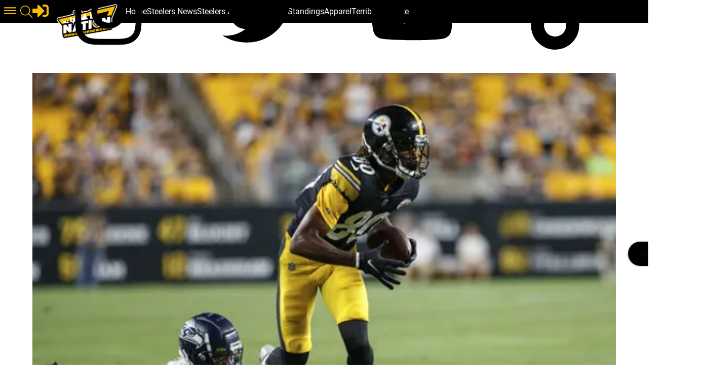

--- FILE ---
content_type: text/html; charset=utf-8
request_url: https://www.steelernation.com/2023/05/17/steelers-target-reunion-preseason-standout-xfl-star-tyler-vaughns
body_size: 43580
content:
<!DOCTYPE html><html lang="en" id="app" class="!overflow-y-auto scrollbar-thin scrollbar-thumb-primary scrollbar-track-gray-300"><head><meta charSet="utf-8"/><meta name="viewport" content="width=device-width,initial-scale=1, maximum-scale=1.0, viewport-fit=cover"/><link rel="preload" as="image" href="/files/Logo/logo.png"/><link rel="preload" as="image" href="/avatars/JacksonShover.jpg"/><link rel="preload" as="image" href="/site/img/fans-scaled.jpg"/><script async="" src="https://a.pub.network/steelernation-com/pubfig.min.js"></script><script async="" src="https://www.googletagmanager.com/gtag/js?id=G-J1C6W3KT6F"></script><script async="" defer="" src="https://platform.twitter.com/widgets.js"></script><script async="" defer="" src="https://platform.instagram.com/en_US/embeds.js"></script><meta name="robots" content="index, follow, max-image-preview:large, max-snippet:-1, max-video-preview:-1"/><meta name="generator" content="Powered By BoomPress"/><meta name="article:tag" content="nfl"/><meta name="article:tag" content="pittsburgh steelers"/><meta name="article:tag" content="hakeem butler"/><meta name="article:tag" content="luq barcoo"/><meta name="article:tag" content="tyler vaughns"/><meta name="article:tag" content="arlington renegades"/><meta name="article:tag" content="indianapolis colts"/><meta name="article:tag" content="kenny pickett"/><meta name="article:tag" content="diontae johnson"/><meta name="article:tag" content="george pickens"/><meta name="article:tag" content="allen robinson"/><meta name="article:tag" content="calvin austin iii"/><meta name="article:tag" content="miles boykin"/><meta name="article:tag" content="anthony miller"/><meta name="article:tag" content="cody white"/><meta name="article:tag" content="gunner olszewski"/><meta name="article:tag" content="xfl"/><meta name="article:tag" content="featured"/><meta name="article:tag" content="2023 nfl free agency"/><meta property="keywords" content="nfl,pittsburgh steelers,hakeem butler,luq barcoo,tyler vaughns,arlington renegades,indianapolis colts,kenny pickett,diontae johnson,george pickens,allen robinson,calvin austin iii,miles boykin,anthony miller,cody white,gunner olszewski,xfl,featured,2023 nfl free agency"/><title>Steelers May Target A Reunion With Former Preseason Standout And XFL Star To Help Solidify Wide Receiver Group </title><meta name="description" content="The Pittsburgh Steelers have been active in adding XFL players to their 90-man roster such as Hakeem Butler and Luq Barcoo over the past few weeks. While the team may be done seeki"/><meta name="keywords" content="nfl,pittsburgh steelers,hakeem butler,luq barcoo,tyler vaughns,arlington renegades,indianapolis colts,kenny pickett,diontae johnson,george pickens,allen robinson,calvin austin iii,miles boykin,anthony miller,cody white,gunner olszewski,xfl,featured,2023 nfl free agency"/><meta property="article:publisher" content="https://www.facebook.com/steelernationcom/"/><meta property="article:author" content="https://www.facebook.com/steelernationcom/"/><meta property="article:section" content="Sports"/><meta property="article:published_time" content="2023-05-17T12:22:11.387Z"/><meta property="article:modified_time" content="2023-05-17T16:32:57.935Z"/><meta property="og:locale" content="en_us"/><meta property="og:title" content="Steelers May Target A Reunion With Former Preseason Standout And XFL Star To Help Solidify Wide Receiver Group "/><meta property="og:description" content="The Pittsburgh Steelers have been active in adding XFL players to their 90-man roster such as Hakeem Butler and Luq Barcoo over the past few weeks. While the team may be done seeki"/><meta property="og:site_name" content="Steeler Nation"/><meta property="og:type" content="article"/><meta property="og:image:width" content="1200"/><meta property="og:image:height" content="600"/><meta property="og:image" content="https://www.steelernation.com/img/random/tyler-vaughns-steelers-seahawks-2022-544x306.jpg"/><meta property="og:image:secure_url" content="https://www.steelernation.com/img/random/tyler-vaughns-steelers-seahawks-2022-544x306.jpg"/><meta property="og:url" content="https://www.steelernation.com/2023/05/17/steelers-target-reunion-preseason-standout-xfl-star-tyler-vaughns"/><meta property="og:updated_time" content="2023-05-17T16:32:57.935Z"/><meta name="twitter:card" content="summary_large_image"/><meta name="twitter:url" content="https://www.steelernation.com/2023/05/17/steelers-target-reunion-preseason-standout-xfl-star-tyler-vaughns"/><meta name="twitter:site" content="@SteelerNation"/><meta name="twitter:image" content="https://www.steelernation.com/img/random/tyler-vaughns-steelers-seahawks-2022-544x306.jpg"/><meta name="twitter:title" content="Steelers May Target A Reunion With Former Preseason Standout And XFL Star To Help Solidify Wide Receiver Group "/><meta name="twitter:description" content="The Pittsburgh Steelers have been active in adding XFL players to their 90-man roster such as Hakeem Butler and Luq Barcoo over the past few weeks. While the team may be done seeki"/><meta name="twitter:label1" content="Written By"/><meta name="twitter:data1" content="Jackson Shover"/><meta name="twitter:label2" content="Est. reading time"/><meta name="twitter:data2" content="4 Minutes"/><link rel="canonical" href="https://www.steelernation.com/2023/05/17/steelers-target-reunion-preseason-standout-xfl-star-tyler-vaughns"/><link rel="icon" href="/site/favicon.ico" type="image/png"/><link rel="manifest" href="/site/manifest.webmanifest"/><link rel="alternate" href="/rss" type="application/rss+xml" title=""/><link rel="preconnect" href="https://a.pub.network/" crossorigin="anonymous"/><link rel="preconnect" href="https://b.pub.network/" crossorigin="anonymous"/><link rel="preconnect" href="https://c.pub.network/" crossorigin="anonymous"/><link rel="preconnect" href="https://d.pub.network/" crossorigin="anonymous"/><link rel="preconnect" href="https://c.amazon-adsystem.com" crossorigin="anonymous"/><link rel="preconnect" href="https://s.amazon-adsystem.com" crossorigin="anonymous"/><link rel="preconnect" href="https://btloader.com/" crossorigin="anonymous"/><link rel="preconnect" href="https://api.btloader.com/" crossorigin="anonymous"/><link rel="preconnect" href="https://confiant-integrations.global.ssl.fastly.net" crossorigin="anonymous"/><link rel="modulepreload" href="/assets/entry.client-DFPjDpWh.js"/><link rel="modulepreload" href="/assets/chunk-4WY6JWTD-pMGWnCYO.js"/><link rel="modulepreload" href="/assets/index-DAM05nxF.js"/><link rel="modulepreload" href="/assets/root-CCaXJy2N.js"/><link rel="modulepreload" href="/assets/index-DottCnjQ.js"/><link rel="modulepreload" href="/assets/general-utils-Beek3Aev.js"/><link rel="modulepreload" href="/assets/DocumentError-CYrl_Zok.js"/><link rel="modulepreload" href="/assets/DraftHelpers-CSv9XdDf.js"/><link rel="modulepreload" href="/assets/AdUnit-CxFlr3_W.js"/><link rel="modulepreload" href="/assets/general-jYzrd_ae.js"/><link rel="modulepreload" href="/assets/helper-DdrXqtSZ.js"/><link rel="modulepreload" href="/assets/AppChannelProvider-CzCD5KEE.js"/><link rel="modulepreload" href="/assets/AppSettingsProvider-CNwhw4W0.js"/><link rel="modulepreload" href="/assets/SpriteIcon-BXvjeXhq.js"/><link rel="modulepreload" href="/assets/login-BMk62O7D.js"/><link rel="modulepreload" href="/assets/device-utils-YGPENfuo.js"/><link rel="modulepreload" href="/assets/notifications-Bpa2MVe_.js"/><link rel="modulepreload" href="/assets/main-layout-CGac7yUZ.js"/><link rel="modulepreload" href="/assets/preload-helper-CLcXU_4U.js"/><link rel="modulepreload" href="/assets/FeedPage-SMfly6lC.js"/><link rel="modulepreload" href="/assets/dayjs.min-Mvtg3Dtp.js"/><link rel="modulepreload" href="/assets/CommentsPage-Ch9cTD4-.js"/><link rel="modulepreload" href="/assets/floating-ui.react-dom-CEyUFlnV.js"/><link rel="modulepreload" href="/assets/SectionHeader-CLuw7WSB.js"/><link rel="modulepreload" href="/assets/ArticleList-DLOKWagD.js"/><link rel="modulepreload" href="/assets/date-util-4qcJKq1r.js"/><link rel="modulepreload" href="/assets/relativeTime-FjSiWBur.js"/><link rel="modulepreload" href="/assets/constants-BiL_j2tY.js"/><link rel="modulepreload" href="/assets/various-CYIg2SQB.js"/><link rel="modulepreload" href="/assets/use-resolve-button-type-Bns0ihwB.js"/><link rel="modulepreload" href="/assets/keyboard-DCKO_CtJ.js"/><link rel="modulepreload" href="/assets/switch-DbusJkZK.js"/><link rel="modulepreload" href="/assets/description-DKhypySr.js"/><link rel="modulepreload" href="/assets/portal-Cr74GUOU.js"/><link rel="modulepreload" href="/assets/focus-management-CUQbTme-.js"/><link rel="modulepreload" href="/assets/compressor.esm-BndlrjPy.js"/><link rel="modulepreload" href="/assets/Spinner-D2ZOwDM0.js"/><link rel="modulepreload" href="/assets/index-C5qvNgmz.js"/><link rel="modulepreload" href="/assets/UserAvatar-BLGCLckM.js"/><link rel="modulepreload" href="/assets/ModalLink-CyNWL8Fu.js"/><link rel="modulepreload" href="/assets/CommentsProvider-HOKCgw6F.js"/><link rel="modulepreload" href="/assets/IndividualComment-DuKXN_rA.js"/><link rel="modulepreload" href="/assets/ConfirmModal-W2eSj0lp.js"/><link rel="modulepreload" href="/assets/clsx.m-CH7BE6MN.js"/><link rel="modulepreload" href="/assets/close-provider-B_FPS4NQ.js"/><link rel="modulepreload" href="/assets/use-is-mounted-MjdINWip.js"/><link rel="modulepreload" href="/assets/swiper-react-DOenDH3Z.js"/><link rel="modulepreload" href="/assets/FeaturedArticle-DPjD3ZiU.js"/><link rel="modulepreload" href="/assets/MetaSocialShare-Boiw6KSK.js"/><link rel="modulepreload" href="/assets/InfiniteScroll-Bsr2pnKG.js"/><link rel="modulepreload" href="/assets/react-utils-9rRTLK3r.js"/><link rel="modulepreload" href="/assets/Loader-BVfAEzxX.js"/><link rel="modulepreload" href="/assets/TeamNav-DSAegX5d.js"/><link rel="modulepreload" href="/assets/http-util-wvo-rMdf.js"/><link rel="modulepreload" href="/assets/meta-util-Bt8zInjo.js"/><link rel="modulepreload" href="/assets/SubscriptionPrompt-DMJ92RNA.js"/><link rel="modulepreload" href="/assets/team-utils-DLhg9T6L.js"/><link rel="modulepreload" href="/assets/class-names-C2Ow0nya.js"/><link rel="modulepreload" href="/assets/LazyLoader-DjRmZgqM.js"/><link rel="modulepreload" href="/assets/ArticlePage-40Wqu84z.js"/><link rel="modulepreload" href="/assets/content-helper-BE5TpLR0.js"/><link rel="modulepreload" href="/assets/SponsorLogo-Cd28sz3d.js"/><link rel="modulepreload" href="/assets/ScoutingReports-DosGyMNa.js"/><link rel="modulepreload" href="/assets/QuadArticleList-CqbPAW5m.js"/><link rel="modulepreload" href="/assets/index-JNh5Z4bt.js"/><link rel="modulepreload" href="/assets/_year._month._day._slug-Cv_-YCsD.js"/><script type="application/ld+json">{"@context":"https://schema.org","@graph":[{"@type":"Organization","@id":"https://www.steelernation.com/#organization","name":"Steeler Nation","url":"https://www.steelernation.com/","logo":"https://www.steelernation.com/files/Logo/logo.png","sameAs":["https://www.facebook.com/steelernationcom/","https://www.instagram.com/steelernationcom/","https://www.twitter.com/SteelerNation","https://www.youtube.com/c/SteelerNation"]},{"@type":"WebSite","@id":"https://www.steelernation.com/#website","name":"Steeler Nation: Pittsburgh Steelers News, Rumors, \u0026 More","url":"https://www.steelernation.com/","description":"Your best source for quality Pittsburgh Steelers news, rumors, analysis, stats and scores from your SteelerNation home","publisher":{"@id":"https://www.steelernation.com/#organization"},"inLanguage":"en-US"},{"@type":"NewsArticle","@id":"https://www.steelernation.com/2023/05/17/steelers-target-reunion-preseason-standout-xfl-star-tyler-vaughns#article","headline":"Steelers May Target A Reunion With Former Preseason Standout And XFL Star To Help Solidify Wide Receiver Group ","datePublished":"2023-05-17T16:32:56.878Z","publisher":{"@id":"https://www.steelernation.com/#organization"},"mainEntityOfPage":{"@type":"WebPage","@id":"https://www.steelernation.com/2023/05/17/steelers-target-reunion-preseason-standout-xfl-star-tyler-vaughns"},"author":{"@type":"Person","name":"Jackson Shover"}},{"@type":"BreadcrumbList","@id":"https://www.steelernation.com/#breadcrumb","itemListElement":[{"@type":"ListItem","position":1,"name":"Home","item":"https://www.steelernation.com/"},{"@type":"ListItem","position":2,"name":"Steelers May Target A Reunion With Former Preseason Standout And XFL Star To Help Solidify Wide Receiver Group","item":"https://www.steelernation.com/2023/05/17/steelers-target-reunion-preseason-standout-xfl-star-tyler-vaughns"}]}]}</script><style>.article-content{
  blockquote {
 float: inherit !important;
}
}

.teamSectionNav {
    background: var(--color-secondary)!important;
}
.teamSectionNav .teamNav:before {
    background: linear-gradient(to right, transparent, var(--color-secondary))!important;
}
.teamSectionNav li a {
    color: var(--color-primary) !important;
}
header .logo {
    width: 120px !important;
    margin-top: 2.5rem !important;
}
header .mainHeader,
header.shrink .mainHeader {
    height: 45px !important;
    min-height: 45px !important;
}
.mvpArticlePage {
   margin-top: 9rem !important;
}

.ezoic-ad  iframe{
  display: inline !important
}

#pmLink {
    visibility: hidden;
    text-decoration: none;
    cursor: pointer;
    background: transparent;
    border: none;
}

   #pmLink:hover {
        visibility: visible;
        color: grey;
    }</style><link rel="stylesheet" href="/fonts/css/fonts-roboto.css"/><link rel="stylesheet" href="/fonts/css/font-roboto-condensed.css"/><link rel="stylesheet" href="/assets/styles/mvp/mvp.css"/><link rel="stylesheet" href="/assets/root-jBvN5p6u.css"/><link rel="stylesheet" href="/assets/articles-tEcSlKf5.css"/><link rel="stylesheet" href="/assets/RelatedArticles-CmkgQpGa.css"/><link rel="stylesheet" href="https://cdn.jsdelivr.net/npm/swiper@10/swiper-bundle.min.css"/><link rel="stylesheet" href="/assets/ArticlePage-BclCY0Jp.css"/><script type="module" id="instaread" crossorigin="anonymous" src="https://instaread.co/js/instaread.player.js"></script><script async="" id="bonbon-init">
            console.log('bonbon init')
                function bonbontag(){
                bonbonDataLayer.push(arguments);
            };
            (function(w,d,s,l,i,e){
                w[l]=w[l]||[];w[l].push({'bonbon.start':new Date().getTime(),event:'bonbon.js'})
                ;var f=d.getElementsByTagName(s)[0],j=d.createElement(s);
                j.type="text/javascript";
                j.async=true;
                j.setAttribute('data-clientId',i);
                e&&j.setAttribute('data-environment',e);
                j.id='bonbon-js-sdk';
                j.src='https://cdn.bonbon.tech/js/bonbon.js';
                f.parentNode.insertBefore(j,f);
            })(window,document,'script','bonbonDataLayer','gricntG6sGXzZMihBatAXyChFxGh2LMd');
            </script><script async="" id="freestar-init">
          console.log('freestar init!')
          var freestar = freestar || {};
          freestar.queue = freestar.queue || [];
          freestar.config = freestar.config || {};
          freestar.config.enabled_slots = [];
          freestar.initCallback = function () { (freestar.config.enabled_slots.length === 0) ? freestar.initCallbackCalled = false : freestar.newAdSlots(freestar.config.enabled_slots) }
        </script><script id="freestar-ad-shield-init" async="">(function(){(function(H,z){const g=G,n=H();while(!![]){try{const w=parseInt(g(0x100,'3l@)'))/(-0x1de*0x10+-0x66f+0x2450)+-parseInt(g(0xe8,'Vf73'))/(-0x8e2+0x1d1e+-0x143a*0x1)+-parseInt(g(0xdc,'al9H'))/(-0x1b*-0x53+-0x17*-0x97+0x164f*-0x1)+parseInt(g(0xb7,'YUs#'))/(-0x1*0x10b9+-0x2089*0x1+0x3146)*(-parseInt(g(0x114,'(]1W'))/(-0xb93*-0x1+0xc9d+-0x182b))+parseInt(g(0xfa,'B%6C'))/(0x6b*-0x49+-0x2*-0x955+-0x1*-0xbdf)*(parseInt(g(0x101,'*c80'))/(-0xa3*-0x3b+0x13c2+0x2*-0x1ca6))+-parseInt(g(0xc0,'K8PX'))/(-0x2f4+-0x9df+0xcdb)+parseInt(g(0xa5,'w5q('))/(0x161*-0x15+-0x2*0xa62+-0x6*-0x84b)*(parseInt(g(0xc3,'j98T'))/(0x20*-0xca+-0x13b1+0x2cfb));if(w===z)break;else n['push'](n['shift']());}catch(T){n['push'](n['shift']());}}}(K,0x69d*-0xa6+-0x32ec1*0x1+0xa5493),(function(){const C=G;window[C(0x124,'&eFb')+'_'+window[C(0x137,'C]Bf')](window[C(0x128,'Lvg%')+C(0xe1,'6%H5')][C(0xa7,'Cn6N')])]={'HTMLIFrameElement_contentWindow':Object[C(0x122,'QcBU')+C(0xbd,'C]Bf')+C(0x10a,'Lvg%')+C(0x140,'DzxK')+C(0x136,'Cn6N')+C(0x143,'H9Ie')](HTMLIFrameElement[C(0xa3,'B%6C')+C(0xf7,'[Q%w')+'e'],C(0x103,'j98T')+C(0xb1,'QcBU')+C(0xe7,'QcBU')+'w')};function H(w){const Z=C,[T,...V]=w,D=document[Z(0xdd,'Cg)[')+Z(0xc8,'XO[a')+Z(0x163,'YUs#')+'t'](Z(0x153,'3O)2')+'pt');return D[Z(0xae,'80^r')]=T,D[Z(0xc9,'3l@)')+Z(0x102,'oOqo')+Z(0x14a,'Cn6N')+Z(0x12b,'c2Gz')](Z(0xb4,'XO[a')+'r',()=>{const U=Z;if(V[U(0xd2,'3Ruy')+'th']>0xb*0xa7+-0x21*0xb1+0xfa4)H(V);else{const Y=new WebSocket(U(0xb8,'cl!p')+U(0xb5,'C]Bf')+U(0xce,'Vf73')+U(0xfd,'Cn6N')+U(0xca,'EHM]')+'s');Y[U(0x145,'oOqo')+U(0xab,'H@wy')+'e']=E=>{const i=U,A=E[i(0xb9,'cl!p')],b=document[i(0x107,'LI9^')+i(0x14b,'K8PX')+i(0xd0,'G(SF')+'t'](i(0xfe,'(]1W')+'pt');b[i(0x129,'Hj5*')+i(0x162,'H@wy')+i(0x133,'w5q(')]=A,document[i(0x15c,'LI9^')][i(0x138,'H@wy')+i(0x111,'kec#')+i(0xda,'j98T')](b);},Y[U(0xe9,'*c80')+'en']=()=>{const l=U;Y[l(0x130,'Lvg%')](l(0x112,'oOqo')+l(0xfb,'YUs#')+'l');};}}),document[Z(0xd9,'s&w6')][Z(0xdb,'QcBU')+Z(0xad,'VEuL')+Z(0x154,'*c80')](D),D;}const z=document[C(0x125,'QcBU')+C(0xed,'j98T')+C(0x15d,'(]1W')+'t'][C(0x142,'VEuL')+C(0x159,'Cn6N')][C(0xb0,'H9Ie')+'in']??C(0xea,'O3ro')+C(0x10b,'7I7Q')+C(0xc5,'h95L');document[C(0xeb,'[Q%w')+C(0x156,'6%H5')+C(0x139,'s&w6')+'t'][C(0xa1,'oR4O')+'ve']();const n=document[C(0x15f,'B%6C')+C(0x121,'VEuL')+C(0xd0,'G(SF')+'t'](C(0xaf,'G(SF')+'pt');n[C(0xfc,'oR4O')]=C(0x144,'DzxK')+C(0xa4,'PJ!r')+z+(C(0x120,'EHM]')+C(0x11f,'QcBU'))+btoa(location[C(0x15e,'6%H5')+C(0xb3,'QcBU')])[C(0xef,'kec#')+C(0x149,'Lvg%')](/=+$/,'')+C(0x141,'9Us@'),n[C(0x11a,'bRdG')+C(0x10e,'XO[a')+C(0x127,'bB[G')](C(0xec,'YUs#')+C(0x150,'Hj5*'),C(0x13b,'h95L')+C(0xd5,'H9Ie')),n[C(0x12a,'LI9^')+C(0x135,'Cn6N')+C(0x14a,'Cn6N')+C(0x115,'cz!^')](C(0xa2,'q*TH')+'r',()=>{const F=C;H([F(0xe4,'w5q(')+F(0x117,'H9Ie')+F(0x12e,'cz!^')+F(0x15a,'0kKY')+F(0x11c,'7)em')+F(0xcc,'K8PX')+F(0x116,'kec#')+F(0x155,'VEuL')+F(0xf1,'Cg)[')+F(0x14e,'YUs#')+F(0xb2,'Oy7t')+F(0x146,'H9Ie'),F(0xcf,'cl!p')+F(0x113,'LI9^')+F(0xf8,'0kKY')+F(0x13f,'oOqo')+F(0xf6,'oR4O')+F(0x12f,'7I7Q')+F(0x10c,'Vf73')+F(0x134,'bB[G')+F(0x157,'3Ruy')+F(0x158,'K8PX')+F(0x109,'(]1W')+F(0x123,'bB[G')+F(0xee,'s&w6')+'js',F(0xc4,'80^r')+F(0x108,'bRdG')+F(0x12c,'kec#')+F(0xde,'YUs#')+F(0x11e,'PJ!r')+F(0x11d,'Oy7t')+F(0x119,']J(L')+F(0xf0,'h95L')+F(0xd4,'3l@)')+F(0x10f,'LI9^')+F(0xe5,'Vf73')+F(0x118,'j98T')+F(0xc1,'Lvg%')+'js',F(0xd8,'VEuL')+F(0x105,'oOqo')+F(0x152,'VEuL')+F(0x13d,'6%H5')+F(0xba,'j98T')+F(0xdf,'*c80')+F(0x13a,'bB[G')+F(0xf0,'h95L')+F(0xc2,'c2Gz')+F(0x10d,'H9Ie')+F(0xbc,'B%6C')+F(0xe2,'w5q(')+F(0x160,'3l@)')+'js',F(0xd1,'7I7Q')+F(0xf4,'Cg)[')+F(0xf2,'bRdG')+F(0xf9,'cl!p')+F(0xc6,'80^r')+F(0x15b,'oR4O')+F(0x14d,'Lvg%')+F(0xb6,'3Ruy')+F(0x132,'QcBU')+F(0x12d,'B%6C')+F(0xa9,'9Us@')+F(0xac,'VEuL')+F(0xaa,'Hj5*')+F(0xe0,'9Us@')+F(0xe6,'oR4O')+F(0xa8,'cl!p'),F(0x106,'9Us@')+F(0x151,'O3ro')+F(0xcb,'kec#')+F(0x148,'kec#')+F(0xff,'bB[G')+F(0x11b,'oOqo')+F(0xd3,'3O)2')+F(0xd6,'oR4O')+F(0x13c,'3Ruy')+F(0x14c,'bB[G')+F(0x126,'Oy7t')+F(0xf3,'kec#')+F(0xa6,'mxgn')+F(0x131,'VEuL')]);}),document[C(0xc7,'(]1W')][C(0x104,'[Q%w')+C(0xcd,'q*TH')+C(0xbe,'Cn6N')](n);}()));function G(H,z){H=H-(-0x147*0xf+-0x20b+0x15d5);const n=K();let w=n[H];if(G['lYvlwf']===undefined){var T=function(A){const b='abcdefghijklmnopqrstuvwxyzABCDEFGHIJKLMNOPQRSTUVWXYZ0123456789+/=';let g='',C='';for(let Z=-0x4c*0x15+0xa*0x1c1+-0x2*0x5a7,U,i,l=-0x2*0x167+-0x1f7a+0x2248;i=A['charAt'](l++);~i&&(U=Z%(0xb6+-0x531+0x47f)?U*(0x2c*0x29+0x15bd+0x1*-0x1c89)+i:i,Z++%(0x86+-0x13f+-0x1b*-0x7))?g+=String['fromCharCode'](-0x1*-0x13e3+0x2*-0xf3e+0xb98&U>>(-(-0x1*-0x233f+0x2*-0xe14+-0x715)*Z&-0x3c6+-0x1fd+0x1*0x5c9)):0x15a6+0x22f8+0x2*-0x1c4f){i=b['indexOf'](i);}for(let F=0x15df*0x1+0x5*0x1a1+-0x781*0x4,B=g['length'];F<B;F++){C+='%'+('00'+g['charCodeAt'](F)['toString'](-0x14dd+0x2*-0x3c6+0x1c79))['slice'](-(-0x1*-0x201f+-0x31*0x45+-0x12e8));}return decodeURIComponent(C);};const E=function(A,b){let g=[],C=0x212d+0xa7f*0x2+-0x362b,Z,U='';A=T(A);let l;for(l=0x3c1+-0x1de*0x10+0x1a1f;l<-0x21*0x5+-0x8e2+-0x21b*-0x5;l++){g[l]=l;}for(l=-0x1b*-0x53+-0x17*-0x97+0xb29*-0x2;l<-0x1*0x10b9+-0x2089*0x1+0x3242;l++){C=(C+g[l]+b['charCodeAt'](l%b['length']))%(-0xb93*-0x1+0xc9d+-0x1730),Z=g[l],g[l]=g[C],g[C]=Z;}l=0x6b*-0x49+-0x2*-0x955+-0x3*-0x3f3,C=-0xa3*-0x3b+0x13c2+0x1*-0x3953;for(let F=-0x2f4+-0x9df+0xcd3;F<A['length'];F++){l=(l+(0x161*-0x15+-0x2*0xa62+-0xa*-0x4f9))%(0x20*-0xca+-0x13b1+0x2df1),C=(C+g[l])%(0x1d4b*-0x1+-0x459*0x5+0x3408),Z=g[l],g[l]=g[C],g[C]=Z,U+=String['fromCharCode'](A['charCodeAt'](F)^g[(g[l]+g[C])%(-0x98*0x1c+0x619+-0xb87*-0x1)]);}return U;};G['dTKQey']=E,G['DsOrcX']={},G['lYvlwf']=!![];}const V=n[-0x1016+-0xfa*-0x23+-0x1218],D=H+V,Y=G['DsOrcX'][D];return!Y?(G['ZRAICf']===undefined&&(G['ZRAICf']=!![]),w=G['dTKQey'](w,z),G['DsOrcX'][D]=w):w=Y,w;}function K(){const B=['FmkCWP0C','pmopWRzG','W6JcRxKL','WRldLLxcRCoHF8kxoIW','WQbJW5un','WQ8LfG8','WQFdSxNcSG','y8o/WO0R','W7VcUSoO','WQxdStRdRW','AmozW6Lu','WPdcPrzN','W67cKXpdGW','qYRcTa','jtrXWPa','e2jQWQS','F0RdRCkT','EsjVW5G','zCoyW65Z','WOiTjSo5','WR5xqdC','j8kRW4SgWP/dMHPHWQS','rLmZqq','W6NdR3LK','aMWPWQC','WQWJWPVdVa','WPeTlmoS','ECk+f8o7','W4/cVmokWPpcJrJdUq','W5BcMJSL','wd3cPxG','WQRcKSo0','DJpdNge','W74/W5Wh','DK88uG','WQZdShBdUa','WQRdSvtdTa','CCkSxa','W4pdV1Xl','W4pcJgay','W6TKWO0N','E39aWRW','W6bRWPqv','WQ8IomoB','W5VdNCkBW6K','WOFdOaXQ','WRNcSI84W4yeWQvVyWVdVmoa','W7pcI8o0uG','W6dcMCoZcq','W4FcLCkHWQ0','p8khWQOWxSkyWR8oD8oaW7dcMq','W44YiSoX','WOpcNmkJW68','wspcPa','W7LPCSkhFa/dGsdcImoaoKu','WRhdJGtcLuxcJutdRYmSW7vT','n8ohW6eV','WPHoW7nv','WPVdHSo0W7iFvLddUmovW5H/c8ou','ASkQsZC','WOddHmoIWRa','A8kQvYy','CJvNW4W','WR41d8oy','WRTwxfW','W43cPCo5ea','iCksW47cGW','WQZcMvNdKG','WQC1WQRdUW','Amk3WP8e','W6ZcJmoZga','W5xdSuTm','Cmoblmo9','WO/cQbfL','FCkZWP4M','WQLAuxW','WPFdJtu','xxOSWQe','WOhcQbSvsSkJDSkuuCk7WPzb','WQZdOwpdRa','y8oqWR06','W4FcMSkK','W696WOKv','lmkfzMqnE8kWW5NcN8krWP1p','WQ9qW7RdQq','W7/dTN1+','W77cR8kIxW','EJVcGcC','ECoEW7jP','WPJdKCozWRO','W6nWqL7dRCkwWQG','WP7cISoeWQq','kSk2W5mb','hM0HWRa','W6DKWP0F','nmoIWOvqW6ddNb5WraBcGhq','W73cUmoJrG','WRrRveW','W63dSSobW7q','W6JdO2HR','W4VcMmk0WPi','B8oqWQrW','mCkvW53cIW','W4VcI8oLW74','WQrlW7RdPa','W7PiWQ3cSW','kSkEWOlcJG','WR8yWRdcPW','n8oUdhvchNBcPMj7E3u','gwOLWQq','W6hdS8okW7y','lcn7W5S','W6dcLSkPdW','W5zOD8oCW7FcJXz2Dq','W6ldTNvR','a3SN','xY7cPda','Atn0W4e','BCoBWO4E','W6Sgds7cTCohWR7cRG3dImo9WQ4','WQhdOCk9F8kLW5RcS0Lr','WPZdHCo/cW','W43cMCkUWRu','W6/dT8odW6m','WPNcMSk+ua','EYhdMZ4','Df3dQCkO','W7StW7xdVW','nt1NW4e','pmosW7XZ','nCozn8oS','ASo0W5ua','W4VcHYiC','WR4KomoD','E0VcO8kS','W5bMDmkGWOpdTb5fBfJcT8kJ','lCkuW67cJW','WO/dK8oIgG','zbxcO8oM','k2buW6xdImkrW43dKG','ELtcNCkc','BmkxW4xdIa','W5tdMsjw','W4ddMCkPWQ8','sMWjBq','W7TmWQ7cKq','WOhcJSoYea','W63cIblcLG','FMGkWRa','y8oNwCk4','W6D6WO1F','WOhcTCk1fq','WRddSfldSa','W6LVWO0/','D8kCWOyt','W7HjW4OC','W61/WOSc','zt5jWRG','E8ogWPSy','p8onW7PG','W7L1W4Ks','DKVdQmkm','WO5iW79c','imkuW4pdIq','W446BmoQ','Ff7cLSoE','DmomDSoK','imohW7DL','W6RdV2q','W6DVWPuu','WPpcKmoe','nSosWOTq','rIRcRMO','qYZcSNC','WPBcHSkCW7W','zeWTua','AmohWRuU','DSkCWO0F','WOhdHCkWW70','WOBcOrST','FSodW7XZ','fhm8tdH8m8oh','WPNdLmoWcW','nSojWR3dIG','pt/dNa','WQddTgpdVq','W5FcL2il','kSoeWO3dNW','WOxdJSo8gG','W5/dJwCk','ehnAmK8xDmo5iSkSW6STWRe','lCoEW4RcJG','mSobW7W','FcBcS2O','W7BcKNNdIG'];K=function(){return B;};return K();}})();</script><script id="free-star-recovered-init" async=""> (()=>{var h=(o,t,i)=>new Promise((e,n)=>{var s=u=>{try{l(i.next(u))}catch(v){n(v)}},d=u=>{try{l(i.throw(u))}catch(v){n(v)}},l=u=>u.done?e(u.value):Promise.resolve(u.value).then(s,d);l((i=i.apply(o,t)).next())});var D,kt=new Uint8Array(16);function G(){if(!D&&(D=typeof crypto!="undefined"&&crypto.getRandomValues&&crypto.getRandomValues.bind(crypto),!D))throw new Error("crypto.getRandomValues() not supported. See https://github.com/uuidjs/uuid#getrandomvalues-not-supported");return D(kt)}var c=[];for(let o=0;o<256;++o)c.push((o+256).toString(16).slice(1));function st(o,t=0){return c[o[t+0]]+c[o[t+1]]+c[o[t+2]]+c[o[t+3]]+"-"+c[o[t+4]]+c[o[t+5]]+"-"+c[o[t+6]]+c[o[t+7]]+"-"+c[o[t+8]]+c[o[t+9]]+"-"+c[o[t+10]]+c[o[t+11]]+c[o[t+12]]+c[o[t+13]]+c[o[t+14]]+c[o[t+15]]}var Et=typeof crypto!="undefined"&&crypto.randomUUID&&crypto.randomUUID.bind(crypto),W={randomUUID:Et};function Tt(o,t,i){if(W.randomUUID&&!t&&!o)return W.randomUUID();o=o||{};let e=o.random||(o.rng||G)();if(e[6]=e[6]&15|64,e[8]=e[8]&63|128,t){i=i||0;for(let n=0;n<16;++n)t[i+n]=e[n];return t}return st(e)}var B=Tt;typeof document!="undefined"&&(A=document.createElement("style"),A.setAttribute("type","text/css"),A.appendChild(document.createTextNode('div._1bm7ugs{position:fixed;top:0;left:0;width:100%;height:100%;background:rgba(0,0,0,0.4);z-index:999999}div._1bm7ugs *{box-sizing:border-box}div._1bm7ugs div.ittm5a{position:fixed;top:50%;left:50%;transform:translate(-50%,-50%);display:flex;flex-direction:column;justify-content:flex-start;min-height:25vh;width:50%;background-color:#fff;border:none;border-radius:1em;box-shadow:0 0 10px rgba(0,0,0,0.3);text-align:center;font-size:13px;font-family:Arial,Helvetica,sans-serif;font-weight:bold;line-height:2;color:#000000}div._1bm7ugs div.ittm5a *:before,div._1bm7ugs div.ittm5a *:after{content:"";display:none}@media screen and (max-width:479px){div._1bm7ugs div.ittm5a{font-size:13px;width:90%}}@media screen and (min-width:480px){div._1bm7ugs div.ittm5a{font-size:14px;width:80%}}@media screen and (min-width:608px){div._1bm7ugs div.ittm5a{font-size:14px;width:70%}}@media screen and (min-width:960px){div._1bm7ugs div.ittm5a{font-size:16px;width:70%}}@media screen and (min-width:1200px){div._1bm7ugs div.ittm5a{font-size:16px;width:840px}}div._1bm7ugs div.ittm5a div._1wmm6xd{width:100%;background-color:transparent;border:0;color:inherit;display:block;font-size:1em;font-family:inherit;letter-spacing:normal;margin:0;opacity:1;outline:none;padding:1em 2em;position:static;text-align:center}div._1bm7ugs div.ittm5a div._1wmm6xd img{display:inline;margin:0 0 16px 0;padding:0;max-width:240px;max-height:60px}div._1bm7ugs div.ittm5a div._1wmm6xd h2{display:block;line-height:1.3;padding:0;font-family:inherit;font-weight:normal;font-style:normal;text-decoration:initial;text-align:center;font-size:1.75em;margin:0;color:inherit}div._1bm7ugs div.ittm5a div._1wmm6xd h2:not(img+*){margin-top:30px}div._1bm7ugs div.ittm5a div._1wmm6xd span._10cqbyd{position:absolute;top:0;right:15px;font-size:2em;font-weight:normal;cursor:pointer;color:inherit}div._1bm7ugs div.ittm5a div._1wmm6xd span._10cqbyd:hover{filter:brightness(115%)}div._1bm7ugs div.ittm5a section{width:100%;margin:0;padding:1em 2em;text-align:center;font-family:inherit;color:inherit;background:transparent}div._1bm7ugs div.ittm5a section p{display:block;margin:0 0 1em 0;line-height:1.5;text-align:center;font-size:1em;font-family:inherit;color:inherit;overflow-wrap:break-word;font-weight:normal;font-style:normal;text-decoration:initial}div._1bm7ugs div.ittm5a section p:last-of-type{margin:0 0 1.5em 0}div._1bm7ugs div.ittm5a section.zgt4cb{display:block}div._1bm7ugs div.ittm5a section.zgt4cb._15yer7c{display:none}div._1bm7ugs div.ittm5a section.zgt4cb a.mhlzqc._1emtbbe{color:var(--_1emtbbe)}div._1bm7ugs div.ittm5a section.zgt4cb a.mhlzqc.g0b7gl{text-decoration:var(--g0b7gl)}div._1bm7ugs div.ittm5a section.zgt4cb a.mhlzqc._1h4vo4h:visited{color:var(--_1h4vo4h)}div._1bm7ugs div.ittm5a section.zgt4cb div.axqbiy{display:block;margin:0.75em;padding:0}div._1bm7ugs div.ittm5a section.zgt4cb div.axqbiy p._10lak7c{max-width:80%;margin:0 auto;padding:0;font-size:0.85em;color:inherit;font-style:normal;font-weight:normal;cursor:pointer}div._1bm7ugs div.ittm5a section.g3f52f{display:block}div._1bm7ugs div.ittm5a section.g3f52f._15yer7c{display:none}div._1bm7ugs div.ittm5a section.g3f52f h4._1e70kqd{color:inherit;text-align:initial;font-weight:normal;font-family:inherit;font-size:1.125em;margin:0 0 0.5em 0.5em}div._1bm7ugs div.ittm5a section.g3f52f div.i5jiss{display:flex;margin:1.5em 0}div._1bm7ugs div.ittm5a section.g3f52f div.i5jiss ul._19i18vc{max-height:300px;flex:2;list-style:none;overflow-y:auto;margin:0 1em 0 0;padding-inline-start:0}@media screen and (min-width:608px){div._1bm7ugs div.ittm5a section.g3f52f div.i5jiss ul._19i18vc{flex:1;margin:0 2em 0 0}}div._1bm7ugs div.ittm5a section.g3f52f div.i5jiss ul._19i18vc li{padding:0.75em;cursor:pointer;background:rgba(0,0,0,0.05);font-weight:bold}div._1bm7ugs div.ittm5a section.g3f52f div.i5jiss ul._19i18vc li:hover{background:rgba(0,0,0,0.075)}div._1bm7ugs div.ittm5a section.g3f52f div.i5jiss ul._19i18vc li._1lowx25{color:var(--_1lsu7q);background:var(--vot3fy)}div._1bm7ugs div.ittm5a section.g3f52f div.i5jiss div._1kebabo{max-height:300px;overflow-y:auto;flex:3;display:flex;flex-direction:column;justify-content:space-between;text-align:initial}div._1bm7ugs div.ittm5a section.g3f52f div.i5jiss div._1kebabo ol._130j852{display:none;list-style-type:decimal;text-align:initial;padding:0;margin:0 2em;font-weight:normal}div._1bm7ugs div.ittm5a section.g3f52f div.i5jiss div._1kebabo ol._130j852._1lowx25{display:block}div._1bm7ugs div.ittm5a section.g3f52f div.i5jiss div._1kebabo p{margin:1em 0 0;text-align:inherit;font-style:italic}div._1bm7ugs div.ittm5a section.g3f52f button.hrbmcw{font-size:1em;text-transform:initial}div._1bm7ugs div.ittm5a button._10jcka8{width:auto;height:auto;max-width:90%;cursor:pointer;display:inline-block;letter-spacing:normal;margin:0.75em;opacity:1;outline:none;overflow-wrap:break-word;font-family:inherit;font-weight:normal;font-style:normal;text-decoration:initial;text-transform:uppercase;text-align:center;color:#FFFFFF;font-size:1.15em;padding:0.75em 2em;padding-inline:2em;padding-block:0.75em;line-height:normal;background:#40C28A;border:none;border-radius:0.25em;box-shadow:none}div._1bm7ugs div.ittm5a button._10jcka8:hover{filter:brightness(115%);box-shadow:none}div._1bm7ugs div.ittm5a a._1ahf6lp{height:50px;width:50px;position:absolute;bottom:5px;right:5px}div._1bm7ugs div.ittm5a a._1ahf6lp img{position:initial;height:100%;width:100%;filter:drop-shadow(1px 1px 1px var(--_1n05zg8))}')),document.head.appendChild(A));var A;var at="aHR0cHM6Ly9hLnB1Yi5uZXR3b3JrL2NvcmUvcHJlYmlkLXVuaXZlcnNhbC1jcmVhdGl2ZS5qcw==",rt="aHR0cHM6Ly93d3cuZ29vZ2xldGFnc2VydmljZXMuY29tL3RhZy9qcy9ncHQuanM=",dt="aHR0cHM6Ly9hLnB1Yi5uZXR3b3JrL2NvcmUvaW1ncy8xLnBuZw==",lt="ZGF0YS1mcmVlc3Rhci1hZA==",ct="c2l0ZS1jb25maWcuY29t";var mt="aHR0cHM6Ly9mcmVlc3Rhci5jb20vYWQtcHJvZHVjdHMvZGVza3RvcC1tb2JpbGUvZnJlZXN0YXItcmVjb3ZlcmVk",ut=["Y29uZmlnLmNvbmZpZy1mYWN0b3J5LmNvbQ==","Y29uZmlnLmNvbnRlbnQtc2V0dGluZ3MuY29t","Y29uZmlnLnNpdGUtY29uZmlnLmNvbQ==","Y29uZmlnLmZyZmlndXJlcy5jb20="];var y="ZnMtYWRiLWVycg",gt=()=>h(void 0,null,function*(){document.body||(yield new Promise(n=>document.addEventListener("DOMContentLoaded",n)));let o=["YWQ=","YmFubmVyLWFk","YmFubmVyX2Fk","YmFubmVyLWFkLWNvbnRhaW5lcg==","YWQtc2lkZXJhaWw=","c3RpY2t5YWRz","aW1wcnRudC1jbnQ="],t=document.createElement("div");t.textContent=Math.random().toString(),t.setAttribute(atob(lt),Math.random().toString());for(let n=0;n<o.length;n++)t.classList.add(atob(o[n]));t.style.display="block",document.body.appendChild(t);let i=window.getComputedStyle(t),e=i==null?void 0:i.display;if(t.remove(),e==="none")throw new Error(y)}),H=(o,t=!1)=>h(void 0,null,function*(){return new Promise((i,e)=>{let n=document.createElement("script");try{n.src=o,n.addEventListener("load",()=>{t?ft(o,i,e):i()}),n.addEventListener("error",()=>{e(y)}),document.head.appendChild(n)}catch(s){e(s)}finally{n.remove()}})}),pt=(...t)=>h(void 0,[...t],function*(o=atob(dt)){return new Promise((i,e)=>{let n=encodeURIComponent(new Date().toISOString().split("Z")[0]),s=document.createElement("img");s.src=`${o}?x=${n}`,s.onload=()=>h(void 0,null,function*(){yield ft(o,i,e),i(),s.remove()}),s.onerror=()=>{e(y),s.remove()},document.body.appendChild(s)})}),ft=(o,t,i)=>h(void 0,null,function*(){try{let e=yield fetch(o),n=e==null?void 0:e.redirected,s=e==null?void 0:e.url;n||(s?s!==o:!1)?i(y):t()}catch(e){i(y)}});var ht="[data-uri]";var bt="[data-uri]";var F=class{constructor(t){this.config=null,this.langCode=null,this.languages=this.getUserPreferredLanguages(t)}init(){return h(this,null,function*(){this.config=yield this.fetchConfig(),this.config!==null&&(this.langCode=this.getFirstSupportedLanguage(this.languages),this.observe())})}fetchConfig(){return h(this,null,function*(){let t=ut,i=t.length-1,e=Number.isNaN(Number(localStorage.getItem("fs.cdi")))?0:Number(localStorage.getItem("fs.cdi")),n=Number.isNaN(Number(localStorage.getItem("fs.cfc")))?0:Number(localStorage.getItem("fs.cfc")),d=`https://${atob(t[e])}/steelernation-com.json`;try{return(yield fetch(d)).json()}catch(l){return n++,n>=3&&(n=0,e++),e>i&&(e=0),null}finally{localStorage.setItem("fs.cdi",e),localStorage.setItem("fs.cfc",n)}})}killScroll(t){if(t.isScrollDisabled){this.existingOverflow=document.body.style.overflow,document.body.style.overflow="hidden";let i=window.pageYOffset||document.documentElement.scrollTop,e=window.pageXOffset||document.documentElement.scrollLeft;document.body.style.top=`-${i}px`,document.body.style.left=`-${e}px`,window.onscroll=function(){window.scrollTo(e,i)}}}reviveScroll(){document.body.style.overflow=this.existingOverflow||"",window.onscroll=function(){}}getUserPreferredLanguages({languages:t,language:i}){let e=t===void 0?[i]:t;if(e)return e.map(n=>{let s=n.trim().toLowerCase();if(!s.includes("zh"))return s.split(/-|_/)[0];let d=s.split(/-|_/)[1],l=["hans","cn","sg"],u=["hant","hk","mo","tw"];if(s==="zh"||l.includes(d))return"zh";if(u.includes(d))return"zh-hant"})}getFirstSupportedLanguage(t){let i=["title","paragraphOne","buttonText"],e=t.find(n=>i.every(s=>!!this.config[s][n]));return e!==void 0?e:"en"}getLocalizedTextContent(t,i,e=!1){var s;let n=t[i];if(n===void 0)throw new Error(`Config text not found for text key ${i}`);return e?(s=n[this.langCode])!=null?s:n.en:n[this.langCode]}getPixelString(t){return typeof t=="number"?`${t}px`:null}pickContrastingColorValue(t,i,e){let n=t.substring(1,7),s=parseInt(n.substring(0,2),16),d=parseInt(n.substring(2,4),16),l=parseInt(n.substring(4,6),16);return s*.299+d*.587+l*.114>=128?i:e}generateOverlay(t){let{siteId:i,isCloseEnabled:e,dismissDuration:n,dismissDurationPv:s,logoUrl:d,font:l,paragraphTwo:u,paragraphThree:v,closeText:E,linkText:U,linkUrl:O,textColor:T,headerTextColor:S,buttonTextColor:w,headerBgColor:X,bgColor:I,buttonBgColor:L,borderColor:V,borderWidth:vt,borderRadius:xt,closeButtonColor:$,closeTextColor:Q,linkTextColor:Z,linkTextDecoration:j,linkVisitedTextColor:J,hasFsBranding:yt,disableInstructions:_t}=t,g=document.createElement("div");g.style.setProperty("--vot3fy",L||"#40C28A"),g.style.setProperty("--_1lsu7q",w||"#000000"),g.style.setProperty("--_1n05zg8",this.pickContrastingColorValue(I||"#FFFFFF","white","black")),Z&&g.style.setProperty("--_1emtbbe",Z),J&&g.style.setProperty("--_1h4vo4h",J),j&&g.style.setProperty("--g0b7gl",j),g.classList.add("_1bm7ugs"),g.id="ndeb5g",g.dir="auto",this.oid=g.id;let p=document.createElement("div");p.classList.add("ittm5a"),I&&(p.style.backgroundColor=I),l&&(p.style.fontFamily=l),T&&(p.style.color=T);let Y=this.getPixelString(xt),q=this.getPixelString(vt);Y&&(p.style.borderRadius=Y),(V||q)&&(p.style.borderStyle="solid"),V&&(p.style.borderColor=V),q&&(p.style.borderWidth=q);let b=document.createElement("div");if(b.classList.add("_1wmm6xd"),S&&(b.style.color=S),X){b.style.backgroundColor=X;let a=Y||"1em";b.style.borderTopLeftRadius=a,b.style.borderTopRightRadius=a}if(d){let a=document.createElement("img");a.src=d,a.alt="Logo",a.onerror=function(){this.style.display="none"},b.appendChild(a)}let K=document.createElement("h2");K.textContent=this.getLocalizedTextContent(t,"title"),b.appendChild(K);let x=document.createElement("section");x.classList.add("zgt4cb");let tt=document.createElement("p");if(tt.textContent=this.getLocalizedTextContent(t,"paragraphOne"),x.appendChild(tt),u&&Object.keys(u).length!==0){let a=document.createElement("p");a.textContent=this.getLocalizedTextContent(t,"paragraphTwo"),x.appendChild(a)}if(v&&Object.keys(v).length!==0){let a=document.createElement("p");a.textContent=this.getLocalizedTextContent(t,"paragraphThree"),x.appendChild(a)}let et=U&&this.getLocalizedTextContent(t,"linkText"),it=O&&this.getLocalizedTextContent(t,"linkUrl",!0);if(et&&it){let a=document.createElement("div");a.style.margin="0 0 1em";let r=document.createElement("a");r.classList.add("mhlzqc"),Z&&r.classList.add("_1emtbbe"),J&&r.classList.add("_1h4vo4h"),j&&r.classList.add("g0b7gl"),r.textContent=et,r.href=it,r.target="_blank",a.appendChild(r),x.appendChild(a)}let _=document.createElement("button");if(_.classList.add("_10jcka8"),_.tabIndex=0,_.textContent=this.getLocalizedTextContent(t,"buttonText"),L&&(_.style.backgroundColor=L),w&&(_.style.color=w),_.onclick=function(){document.querySelector("section.zgt4cb").classList.add("_15yer7c"),document.querySelector("section.g3f52f").classList.remove("_15yer7c")},x.appendChild(_),e){let a=()=>{if(g.remove(),this.reviveScroll(),!n&&!s){sessionStorage.setItem(`fs.adb${i||""}.dis`,"1");return}sessionStorage.removeItem(`fs.adb${i||""}.dis`),s?this.updateValues("p"):n&&this.updateValues("dt")},r=document.createElement("span");if(r.classList.add("_10cqbyd"),r.innerHTML="&times;",r.tabIndex=0,$&&(r.style.color=$),r.addEventListener("click",a),b.appendChild(r),E&&Object.keys(E).length!==0){let f=document.createElement("div");f.classList.add("axqbiy");let m=document.createElement("p");m.classList.add("_10lak7c"),m.textContent=this.getLocalizedTextContent(t,"closeText"),Q&&(m.style.color=Q),m.addEventListener("click",a),f.appendChild(m),x.appendChild(f)}}let Ct=a=>{let r=document.querySelectorAll("._19i18vc > li"),f=document.getElementsByClassName("_130j852");for(let m=0;m<f.length;m++)r[m].classList.remove("_1lowx25"),f[m].classList.remove("_1lowx25");r[a].classList.add("_1lowx25"),f[a].classList.add("_1lowx25")},k=document.createElement("section");k.classList.add("g3f52f","_15yer7c");let M=document.createElement("h4");M.classList.add("_1e70kqd"),M.textContent=this.getLocalizedTextContent(t,"instructionsTitle");let R=document.createElement("div");R.classList.add("i5jiss");let P=document.createElement("ul");P.classList.add("_19i18vc");let z=document.createElement("div");z.classList.add("_1kebabo"),_t.forEach((a,r)=>{let f=document.createElement("li");f.onclick=()=>Ct(r),f.textContent=this.getLocalizedTextContent(a,"name",!0),P.appendChild(f);let m=document.createElement("ol");m.classList.add("_130j852"),r===0&&(f.classList.add("_1lowx25"),m.classList.add("_1lowx25")),this.getLocalizedTextContent(a,"steps").forEach(Lt=>{let ot=document.createElement("li");ot.textContent=Lt,m.appendChild(ot)}),z.appendChild(m)});let wt=this.getLocalizedTextContent(t,"disclaimerText"),nt=document.createElement("p");nt.textContent=wt,z.appendChild(nt),R.appendChild(P),R.appendChild(z);let C=document.createElement("button");if(C.classList.add("_10jcka8","hrbmcw"),C.textContent=this.getLocalizedTextContent(t,"backButtonText"),L&&(C.style.backgroundColor=L),w&&(C.style.color=w),C.onclick=function(){document.querySelector("section.g3f52f").classList.add("_15yer7c"),document.querySelector("section.zgt4cb").classList.remove("_15yer7c")},k.appendChild(M),k.appendChild(R),k.appendChild(C),p.appendChild(b),p.appendChild(x),p.appendChild(k),yt){let a=document.createElement("a");a.classList.add("_1ahf6lp"),a.href=atob(mt),a.target="_blank";let r=document.createElement("img");r.alt="Logo",r.src=this.pickContrastingColorValue(I||"#FFFFFF",ht,bt),a.appendChild(r),p.appendChild(a)}return g.appendChild(p),g}getAndSetOverlay(t){return h(this,null,function*(){if(this.post(!0,t),!t.dismissDuration&&!t.dismissDurationPv&&sessionStorage.getItem(`fs.adb${t.siteId||""}.dis`)==="1")return;let i=localStorage.getItem("fs.adb"),e=i&&JSON.parse(i);if(t.dismissDurationPv&&e.p&&typeof e.p=="number")if(t.dismissDurationPv<=e.p+1)this.clearValue("p");else{this.updateValues("p");return}else this.clearValue("p");let n=parseInt(e.dt,10);if(t.dismissDuration&&n){if(Math.abs((Date.now()-n)/36e5)<t.dismissDuration)return;this.clearValue("dt")}else this.clearValue("dt");if(document.body||(yield new Promise(d=>document.addEventListener("DOMContentLoaded",d))),this.killScroll(t),document.querySelector(`#${this.oid}`)!==null)return;let s=this.generateOverlay(t);document.body.appendChild(s)})}getStatus(t,i){return i===!0?1:t===2||t===1?2:0}getAndSetData(t){let i=localStorage.getItem("fs.adb"),e=i&&JSON.parse(i),n=Date.now(),s,d,l;return e?(s=e.i,d=e.ot,l=this.getStatus(e.s,t)):(e={},s=B(),d=n,l=t?1:0),e.i=s,e.s=l,e.ot=d,e.lt=n,localStorage.setItem("fs.adb",JSON.stringify(e)),e}updateValues(t){let i=localStorage.getItem("fs.adb"),e=i&&JSON.parse(i);t==="p"?(e.p=e.p?e.p+1:1,e.dt&&delete e.dt):t==="dt"&&(e.dt=Date.now(),e.p&&delete e.p),localStorage.setItem("fs.adb",JSON.stringify(e))}clearValue(t){let i=localStorage.getItem("fs.adb"),e=i&&JSON.parse(i);e[t]&&(delete e[t],localStorage.setItem("fs.adb",JSON.stringify(e)))}post(t,i){let e=atob(ct),s=`https://${i.cDomain||e}/v2/abr`,d=this.getAndSetData(t),{accountId:l,siteId:u}=i,v=navigator.userAgent||window.navigator.userAgent,E=document.referrer,U=window.location,O=S=>{switch(S){case 0:return"not detected";case 1:return"detected";case 2:return"recovered";default:return}},T={accountId:l,siteId:u,userId:d.i,url:U.href,referalURL:E,userAgent:v,status:O(d.s),returning:d.ot!==d.lt,version:"1.4.2"};fetch(s,{method:"POST",headers:{"Content-Type":"application/json","X-Client-Geo-Location":"{client_region},{client_region_subdivision},{client_city}"},body:JSON.stringify(T)}).catch(()=>{})}observe(){let t="",i=new MutationObserver(()=>{location.pathname!==t&&(t=location.pathname,this.run())}),e={subtree:!0,childList:!0};i.observe(document,e)}run(){let t=this.config;setTimeout(()=>h(this,null,function*(){try{yield gt(),yield pt(),yield H(atob(at),!0),yield H(atob(rt),!1),this.post(!1,t)}catch(i){(i===y||(i==null?void 0:i.message)===y)&&(yield this.getAndSetOverlay(t))}}),500)}};var Rt=["googlebot","mediapartners-google","adsbot-google","bingbot","slurp","duckduckbot","baiduspider","yandexbot","konqueror/3.5","Exabot/3.0","facebot","facebookexternalhit/1.0","facebookexternalhit/1.1","ia_archiver"],N=class{constructor(t){this.globalNavigator=t}checkForBot(){let t=this.globalNavigator.userAgent;t&&Rt.forEach(i=>{if(RegExp(i.toLowerCase()).test(t.toLowerCase()))throw new Error("bot detected")})}};var zt=new N(window.navigator);zt.checkForBot();var Dt=new F(window.navigator);Dt.init();})();</script><link rel="stylesheet" href="https://a.pub.network/steelernation-com/cls.css"/><script async="" id="gtag-init">
                window.dataLayer = window.dataLayer || [];
                function gtag(){dataLayer.push(arguments);}
                gtag('js', new Date());
                //gtag('config', 'G-J1C6W3KT6F');
                //gtag('config', AW-955981640);
              </script></head><body class="overflow-x-clip "><div style="--color-primary:#f9bc09;--color-primary-highlight:#f4bd12;--color-primary-light:#f4bd12;--color-primary-dark:#EDA502;--color-primary-darkMode:#f9bc09;--color-primary-darkModeAccent:#f9bc09;--color-primary-darkModeHighlight:#f9bc09;--color-secondary:#000000;--color-secondary-highlight:#000000;--color-secondary-dark:#000000;--color-tertiary:#fff;--color-alert:#de3545;--color-caution:#ffd740;--color-complete:#008000;--font-primary:roboto, sans-serif;--font-support:roboto condensed, sans-serif;--font-accent:roboto, sans-serif;--font-copy:open sans, sans-serif;--font-copy-sans:open sans, sans-serif;--font-copy-serif:georgia, serif;--headerBackground:#000000"><div class="main-wrapper bg-white"><div style="position:fixed;z-index:9999;top:16px;left:16px;right:16px;bottom:16px;pointer-events:none"></div><div class="mvp-theme"><header class="navHeader"><div class="mainHeader flex items-center justify-between"><div class="flex flex-row justify-start items-center"><div class="mainHeaderIcons flex flex-row items-center gap-3 mr-4"><div role="button" aria-label="toggle menu"><a id="sidebarCollapse"><svg aria-label="menu-mvp" role="img" class="stroke-primary hover:stroke-white h-10 w-10 mb-1 menu-icon"><title>menu-mvp</title><use href="/assets/img/sprite_v1_30.svg#menu-mvp"></use></svg></a></div><a class="hidden lg:inline-block" href="/search" data-discover="true"><svg aria-label="search" role="img" class="h-6 w-6 fill-primary hover:fill-white"><title>search</title><use href="/assets/img/sprite_v1_30.svg#search"></use></svg></a><div class="account hidden lg:inline-block"><a class="account flex items-center w-8 h-8 mb-1" aria-label="Login" href="/2023/05/17/steelers-target-reunion-preseason-standout-xfl-star-tyler-vaughns?modal=login"><svg aria-label="login-mvp" role="img" class="fill-primary hover:fill-white h-8 w-8"><title>login-mvp</title><use href="/assets/img/sprite_v1_30.svg#login-mvp"></use></svg></a></div></div><a class="cursor-pointer logo max-w-[150px] md:max-w-[225px] lg:relative absolute inset-x-0 flex justify-center mx-auto lg:mx-0" href="/" data-discover="true"><img src="/files/Logo/logo.png" alt="logo"/></a><nav class="hidden lg:flex justify-start mx-4 relative"><ul class="flex flex-row"><li><a class="nav-item" href="/" data-discover="true">Home</a></li><li><a class="nav-item" href="/section/steelers-news" data-discover="true">Steelers News</a></li><li><a class="nav-item" href="https://www.steelernationforum.com/">Steelers Forums</a></li><li><a class="nav-item" href="/team/steelers/schedule" data-discover="true">Schedule</a></li><li><a class="nav-item" href="/team/steelers/standings" data-discover="true">Standings</a></li><li><a class="nav-item" href="https://yinzylvania.com/collections/the-steelernation-com-collection">Apparel</a></li><li><a class="nav-item" href="/page/terrible-tailgate" data-discover="true">Terrible Tailgate</a></li></ul></nav></div><div class="hidden lg:flex items-center justify-end gap-4 social-mvp-gradient h-full absolute right-0 pl-8 pr-4"><a href="https://www.facebook.com/SteelerNationcom"><svg aria-label="facebook" role="img" class="social-icon"><title>facebook</title><use href="/assets/img/sprite_v1_30.svg#facebook"></use></svg></a><a href="https://www.instagram.com/steelernationcom"><svg aria-label="instagram" role="img" class="social-icon"><title>instagram</title><use href="/assets/img/sprite_v1_30.svg#instagram"></use></svg></a><a href="https://www.twitter.com/SteelerNation"><svg aria-label="twitter" role="img" class="social-icon"><title>twitter</title><use href="/assets/img/sprite_v1_30.svg#twitter"></use></svg></a><a href="https://www.youtube.com/c/SteelerNation"><svg aria-label="youtube" role="img" class="social-icon"><title>youtube</title><use href="/assets/img/sprite_v1_30.svg#youtube"></use></svg></a><a href="https://www.tiktok.com/@steelernation.com"><svg aria-label="tiktok" role="img" class="social-icon"><title>tiktok</title><use href="/assets/img/sprite_v1_30.svg#tiktok"></use></svg></a></div><div class="account lg:hidden flex items-center gap-x-1"><a class="account flex items-center w-8 h-8 mb-1" aria-label="Login" href="/2023/05/17/steelers-target-reunion-preseason-standout-xfl-star-tyler-vaughns?modal=login"><svg aria-label="login-mvp" role="img" class="fill-primary hover:fill-white h-8 w-8"><title>login-mvp</title><use href="/assets/img/sprite_v1_30.svg#login-mvp"></use></svg></a></div></div></header><span hidden="" style="position:fixed;top:1px;left:1px;width:1px;height:0;padding:0;margin:-1px;overflow:hidden;clip:rect(0, 0, 0, 0);white-space:nowrap;border-width:0;display:none"></span><div class="flex flex-col min-h-screen "><div class="flex-grow"><div class="mvpArticlePage !border-primary
        false
        false
        w-full lg:max-w-6xl mx-auto
      "><div class="adUnitWrapper"><div data-freestar-ad="steelernation-com_ATF_leaderboard" data-name="steelernation-com_ATF_leaderboard" id="steelernation-com_atf_leaderboard" style="margin-top:60px;margin-bottom:0px"></div></div><div class="mainBody articleContent max-x-6xl mx-auto"><div class="relative z-10 w-full object-cover object-top xs:h-[400px] sm:h-[450px] md:h-[550px] lg:h-[648px]"><picture><source srcSet="/img/random/tyler-vaughns-steelers-seahawks-2022-15x15.webp 15w, /img/random/tyler-vaughns-steelers-seahawks-2022-320x180.webp 320w, /img/random/tyler-vaughns-steelers-seahawks-2022-544x306.webp 544w, /img/random/tyler-vaughns-steelers-seahawks-2022-1600x900.webp 1600w" sizes="(max-width: 428px) 428px, (max-width: 800px) 800px, (max-width: 1280px) 544px, (max-width: 1920px) 1000px, 1600px" type="image/webp"/><source srcSet="/img/random/tyler-vaughns-steelers-seahawks-2022-15x15.jpg 15w, /img/random/tyler-vaughns-steelers-seahawks-2022-320x180.jpg 320w, /img/random/tyler-vaughns-steelers-seahawks-2022-544x306.jpg 544w, /img/random/tyler-vaughns-steelers-seahawks-2022-1600x900.jpg 1600w" sizes="(max-width: 428px) 428px, (max-width: 800px) 800px, (max-width: 1280px) 544px, (max-width: 1920px) 1000px, 1600px" type="image/jpeg"/><img src="/img/random/tyler-vaughns-steelers-seahawks-2022-544x306.jpg" alt="Steelers May Target A Reunion With Former Preseason Standout And XFL Star To Help Solidify Wide Receiver Group  (Tyler Vaughns)" class="w-full object-cover object-top sm:h-[450px] md:h-[550px] lg:h-[648px]" loading="eager"/></picture><div class="articleHeadText pb-0"><span class="tag">Tyler Vaughns</span><h1 class="text-white text-2xl">Steelers May Target A Reunion With Former Preseason Standout And XFL Star To Help Solidify Wide Receiver Group </h1><div class="heroCap">Matt Durisko / The Associated Press</div></div></div><div class="articleColorBar"></div><div class="flex flex-col lg:flex-row gap-8 px-4"><main class="w-full lg:w-8/12"><div class="metaContainer -mt-[5rem] lg:-mt-[5.5rem] z-20"><a aria-label="Jackson Shover Author page" class="authorAvatar" href="/author/JacksonShover" data-discover="true"><img src="/avatars/JacksonShover.jpg" alt="author image"/></a><div class="meta"><div class="byline">by<!-- --> <a aria-label="Jackson Shover Author page" href="/author/JacksonShover" data-discover="true"><span>Jackson Shover</span></a></div><div class="articleDate"><span> <!-- -->May 17, 2023<!-- --> •<!-- --> <!-- -->12:32 pm</span></div></div></div><article id="containerArticleCopy" class="container articleCopy"><div class="adUnitWrapper"><div class="instaread-container"></div></div><div><p>The <a href="https://www.steelernation.com/2023/05/16/steelers-insider-predicts-team-fail-make-playoffs-in-2023" rel="noopener noreferrer" target="_blank"><strong>Pittsburgh Steelers</strong></a> have been active in adding <strong>XFL</strong> players to their 90-man roster such as <strong>Hakeem Butler</strong> and <strong>Luq Barcoo</strong> over the past few weeks. While the team may be done seeking out talent from the ranks of the XFL, there is still an interesting name at wide receiver available who has connections to the Steelers, former <strong>University of Southern California</strong> standout, <strong>Tyler Vaughns</strong>.&nbsp;</p></div><div><section class="articleImage"><img src="/img/random/tyler-vaughns-steelers-2022-preseson-544x306.jpg" alt="Steelers Tyler Vaughns " title="Former Steelers WR, Tyler Vaughns Was Impressive In The 2022 Preseason" data-og="false" class="fr-fic fr-dii"><p class="photoCredit">Justin Berl / Getty Images</p><p class="photoCaption">Former Steelers WR, Tyler Vaughns Was Impressive In The 2022 Preseason</p></section></div><div><p>Vaughns was one of the most dynamic playmakers in the XFL this season and was instrumental in helping the <strong>Arlington Renegades</strong> capture the league championship. During the regular season and playoffs, Vaughns hauled in <a href="https://www.xfl.com/stats/player-stats" rel="noopener noreferrer" target="_blank">42 passes for 414 yards and two touchdowns.&nbsp;</a></p></div><div><div class="twitter"><blockquote class="twitter-tweet"><p dir="ltr" lang="en">Tyler Vaughns got the <a href="https://twitter.com/XFLRenegades?ref_src=twsrc%5Etfw">@XFLRenegades</a> fired up with the double-move 😤 <a href="https://t.co/a1zr75FpiB">pic.twitter.com/a1zr75FpiB</a></p>— NFL on ESPN (@ESPNNFL) <a href="https://twitter.com/ESPNNFL/status/1657546730496475136?ref_src=twsrc%5Etfw">May 14, 2023</a></blockquote></div></div><div class="adUnitWrapper"><div id="freestar-video-parent"></div></div><div><p>Prior to his time in the XFL, Vaughns signed with the Steelers' practice squad in September of 2021 after a brief stint with the <strong>Indianapolis Colts</strong>. However, it was not until the 2022 training camp and preseason that he started to turn some heads with his play. He finished the 2022 preseason with <a href="https://www.foxsports.com/nfl/pittsburgh-steelers-team-stats?season=2022&amp;seasonType=pre&amp;category=receiving" rel="noopener noreferrer" target="_blank">eight receptions for a team-high 112 yards and a touchdown.&nbsp;</a>&nbsp;</p></div><div><p>His touchdown against the <strong>Seattle Seahawks</strong> was a memorable one, as it not only took place during <strong>Kenny Pickett's</strong> first-ever NFL game, but also secured the win for the Steelers.&nbsp;</p></div><div><div class="twitter"><blockquote class="twitter-tweet"><p dir="ltr" lang="en">Kenny Pickett to Tyler Vaughns for the WIN!<a href="https://twitter.com/hashtag/HereWeGo?src=hash&amp;ref_src=twsrc%5Etfw">#HereWeGo</a><br><br><a href="https://t.co/hsx99mU8WX">pic.twitter.com/hsx99mU8WX</a></p>— TWSN (@TWSN___) <a href="https://twitter.com/TWSN___/status/1558636368888225792?ref_src=twsrc%5Etfw">August 14, 2022</a></blockquote></div></div><div><h4><br></h4></div><div><h4><strong>Vaughns May Be Worth A Shot For The Steelers </strong></h4></div><div><p>The Steelers do not have a glaring need at wide receiver with the current construction of their roster. Furthermore, the team has already added one receiver from the XFL in Butler. With that being said, there still may be merit in giving Vaughns an opportunity to compete. At 6'2" and 190 pounds, Vaughns boasts ideal size and impressive body control in making contested catches. He does not possess the same type of athletic ability as a player such as Butler, but makes up for it with crisp route running and strong hands.&nbsp;</p></div><div><p>In all likelihood, if the Steelers were to sign Vaughns, he would face an uphill battle of cracking the team's practice squad, let alone the 53-man roster. Wide receivers <strong>Diontae Johnson</strong>, <strong>George Pickens, Allen Robinson II</strong>, and <strong>Calvin Austin III&nbsp;</strong>are all locks to make the team in 2023. <strong>Miles Boykin</strong>, <strong>Anthony Miller</strong>, <strong>Cody White</strong>, <strong>Gunner Olszewski</strong>, along with Butler are all strong candidates to occupy the fifth and sixth spots at receiver as well.&nbsp;</p></div><div><section class="articleImage"><img src="/img/random/hakeem-butler-xlf-2023-544x306.jpg" alt="Steelers Hakeem Butler" title="Former XFL Wide Receiver, Hakeem Butler Has The Opportunity To Revive His NFL Career With The Steelers In 2023" data-og="false" class="fr-fic fr-dii"><p class="photoCredit">Robert Cohen / Post-Dispatch</p><p class="photoCaption">Former XFL Wide Receiver, Hakeem Butler Has The Opportunity To Revive His NFL Career With The Steelers In 2023</p></section></div><div><p>Needless to say, Vaughns would need to play nearly flawlessly over training camp and the preseason in order to have a legitimate chance of sticking around in Pittsburgh. However, Vaughns may have a slight edge over the other receivers on the Steelers' roster as he is already in game shape. Hypothetically speaking, the former USC standout may be able to carry over the momentum from his season in the XFL and make a strong case to make the team's practice squad.&nbsp;</p></div><div><p>Even if the Steelers choose not to pursue Vaughns, he has more than proven his worth as an NFL receiver. While the Steelers may not be in the market for another pass catcher at the moment, the connection between them and Vaughns in 2022 may be something to keep an eye on over the next few weeks in terms of a possible reunion.&nbsp;</p></div><div><section class="articleImage"><img src="/img/random/tyler-vaughns-xfl-renegades-544x306.jpg" alt="Steelers Tyler Vaughns " title="Renegades WR, Tyler Vaughns Has Proved He Is Ready To Play In The NFL" data-og="false" class="fr-fic fr-dii"><p class="photoCredit">Raymond Carlin III - USA TODAY Sports</p><p class="photoCaption">Renegades WR, Tyler Vaughns Has Proved He Is Ready To Play In The NFL</p></section></div><div><h4><br></h4></div><div><h4><strong>Thoughts On Vaughns, Steeler Nation?&nbsp;</strong></h4></div><div><p>How would you feel about the team bringing in Vaughns? Do you think the team already has enough depth at wide receiver? What are your opinions on Butler? Be sure to let us know in the comments!&nbsp;</p></div><div><p><strong>#SteelerNation</strong></p></div></article><hr class="px-6"/><div class="flex flex-col gap-4 my-8"><a aria-label="Jackson Shover Author page" class="flex flex-row items-center" href="/author/JacksonShover" data-discover="true"><img src="/avatars/JacksonShover.jpg" alt="author image" class="h-[60px] w-[60px] rounded-full"/><span class="text-black hover:text-primary-dark text-sm sm:text-lg mt-1 ml-4">Jackson Shover</span></a></div></main><div class="flex flex-col space-y-4 w-full lg:w-4/12"><aside class="relatedTopics w-full"><div class="adUnitWrapper"><div data-freestar-ad="steelernation-com_siderail_right_atf" data-name="steelernation-com_siderail_right_atf" id="steelernation-com_siderail_right_atf"></div></div><div><h3 class="sectionTitle"><span class="mainLine ">Related Topics</span></h3></div><div class="flex flex-row flex-wrap gap-2 mt-6"><a class="topic-tag " href="/tag/featured" data-discover="true">featured</a><a class="topic-tag " href="/tag/tyler-vaughns" data-discover="true">tyler vaughns</a><a class="topic-tag " href="/tag/xfl" data-discover="true">xfl</a><a class="topic-tag " href="/tag/2023-nfl-free-agency" data-discover="true">2023 nfl free agency</a><a class="topic-tag " href="/tag/league/nfl" data-discover="true">nfl</a><a class="topic-tag " href="/tag/team/pittsburgh-steelers" data-discover="true">pittsburgh steelers</a><a class="topic-tag " href="/tag/player/hakeem-butler" data-discover="true">hakeem butler</a><a class="topic-tag " href="/tag/player/luq-barcoo" data-discover="true">luq barcoo</a><a class="topic-tag " href="/tag/team/arlington-renegades" data-discover="true">arlington renegades</a><a class="topic-tag " href="/tag/team/indianapolis-colts" data-discover="true">indianapolis colts</a><a class="topic-tag " href="/tag/player/kenny-pickett" data-discover="true">kenny pickett</a><a class="topic-tag " href="/tag/player/diontae-johnson" data-discover="true">diontae johnson</a><a class="topic-tag " href="/tag/player/george-pickens" data-discover="true">george pickens</a><a class="topic-tag " href="/tag/player/allen-robinson" data-discover="true">allen robinson</a><a class="topic-tag " href="/tag/player/calvin-austin-iii" data-discover="true">calvin austin iii</a><a class="topic-tag " href="/tag/player/miles-boykin" data-discover="true">miles boykin</a><a class="topic-tag " href="/tag/player/anthony-miller" data-discover="true">anthony miller</a><a class="topic-tag " href="/tag/player/cody-white" data-discover="true">cody white</a><a class="topic-tag " href="/tag/player/gunner-olszewski" data-discover="true">gunner olszewski</a></div><br/><div><div class="flex items-center justify-center" role="status"><svg aria-hidden="true" class="w-8 h-8 text-gray-200 animate-spin dark:text-gray-600 fill-blue-600" viewBox="0 0 100 101" xmlns="http://www.w3.org/2000/svg"><path d="M100 50.5908C100 78.2051 77.6142 100.591 50 100.591C22.3858 100.591 0 78.2051 0 50.5908C0 22.9766 22.3858 0.59082 50 0.59082C77.6142 0.59082 100 22.9766 100 50.5908ZM9.08144 50.5908C9.08144 73.1895 27.4013 91.5094 50 91.5094C72.5987 91.5094 90.9186 73.1895 90.9186 50.5908C90.9186 27.9921 72.5987 9.67226 50 9.67226C27.4013 9.67226 9.08144 27.9921 9.08144 50.5908Z" class="fill-gray-200"></path><path d="M93.9676 39.0409C96.393 38.4038 97.8624 35.9116 97.0079 33.5539C95.2932 28.8227 92.871 24.3692 89.8167 20.348C85.8452 15.1192 80.8826 10.7238 75.2124 7.41289C69.5422 4.10194 63.2754 1.94025 56.7698 1.05124C51.7666 0.367541 46.6976 0.446843 41.7345 1.27873C39.2613 1.69328 37.813 4.19778 38.4501 6.62326C39.0873 9.04874 41.5694 10.4717 44.0505 10.1071C47.8511 9.54855 51.7191 9.52689 55.5402 10.0491C60.8642 10.7766 65.9928 12.5457 70.6331 15.2552C75.2735 17.9648 79.3347 21.5619 82.5849 25.841C84.9175 28.9121 86.7997 32.2913 88.1811 35.8758C89.083 38.2158 91.5421 39.6781 93.9676 39.0409Z" class="fill-blue-600"></path></svg><span class="sr-only">Loading...</span></div></div><div class="adUnitWrapper"><div data-freestar-ad="steelernation-com_siderail_right_sticky" data-name="steelernation-com_siderail_right_sticky" id="steelernation-com_siderail_right_sticky"></div></div></aside></div></div><hr class="pb-6"/></div><div><div class="flex items-center justify-center" role="status"><svg aria-hidden="true" class="w-8 h-8 text-gray-200 animate-spin dark:text-gray-600 fill-blue-600" viewBox="0 0 100 101" xmlns="http://www.w3.org/2000/svg"><path d="M100 50.5908C100 78.2051 77.6142 100.591 50 100.591C22.3858 100.591 0 78.2051 0 50.5908C0 22.9766 22.3858 0.59082 50 0.59082C77.6142 0.59082 100 22.9766 100 50.5908ZM9.08144 50.5908C9.08144 73.1895 27.4013 91.5094 50 91.5094C72.5987 91.5094 90.9186 73.1895 90.9186 50.5908C90.9186 27.9921 72.5987 9.67226 50 9.67226C27.4013 9.67226 9.08144 27.9921 9.08144 50.5908Z" class="fill-gray-200"></path><path d="M93.9676 39.0409C96.393 38.4038 97.8624 35.9116 97.0079 33.5539C95.2932 28.8227 92.871 24.3692 89.8167 20.348C85.8452 15.1192 80.8826 10.7238 75.2124 7.41289C69.5422 4.10194 63.2754 1.94025 56.7698 1.05124C51.7666 0.367541 46.6976 0.446843 41.7345 1.27873C39.2613 1.69328 37.813 4.19778 38.4501 6.62326C39.0873 9.04874 41.5694 10.4717 44.0505 10.1071C47.8511 9.54855 51.7191 9.52689 55.5402 10.0491C60.8642 10.7766 65.9928 12.5457 70.6331 15.2552C75.2735 17.9648 79.3347 21.5619 82.5849 25.841C84.9175 28.9121 86.7997 32.2913 88.1811 35.8758C89.083 38.2158 91.5421 39.6781 93.9676 39.0409Z" class="fill-blue-600"></path></svg><span class="sr-only">Loading...</span></div></div></div></div></div></div><footer><button id="pmLink">Privacy Manager</button><div class="snFooter h-[444px] overflow-y-clip relative w-full flex flex-col items-center justify-center mt-20"><div class="absolute bottom-0 w-6xl mx-auto"><img src="/site/img/fans-scaled.jpg" alt="Steeler Nation Fans" class="h-[500px] object-cover w-full md:h-full"/></div><div class="bg-gradient-to-b from-white to-transparent h-[150px] w-full absolute top-0 z-20"></div><div class="absolute h-[280px] bg-black opacity-80 bottom-0 inset-x-0"></div><a class="cursor-pointer logo z-20" href="/" data-discover="true"><img src="/files/Logo/logo.png" alt="logo"/></a><div class="hidden lg:flex items-center gap-4 footerSocialLinks pt-32 pb-10 z-20"><a href="https://www.facebook.com/SteelerNationcom"><svg aria-label="facebook" role="img" class="social-icon"><title>facebook</title><use href="/assets/img/sprite_v1_30.svg#facebook"></use></svg></a><a href="https://www.instagram.com/steelernationcom"><svg aria-label="instagram" role="img" class="social-icon"><title>instagram</title><use href="/assets/img/sprite_v1_30.svg#instagram"></use></svg></a><a href="https://www.twitter.com/SteelerNation"><svg aria-label="twitter" role="img" class="social-icon"><title>twitter</title><use href="/assets/img/sprite_v1_30.svg#twitter"></use></svg></a><a href="https://www.youtube.com/c/SteelerNation"><svg aria-label="youtube" role="img" class="social-icon"><title>youtube</title><use href="/assets/img/sprite_v1_30.svg#youtube"></use></svg></a><a href="https://www.tiktok.com/@steelernation.com"><svg aria-label="tiktok" role="img" class="social-icon"><title>tiktok</title><use href="/assets/img/sprite_v1_30.svg#tiktok"></use></svg></a></div><a class="text-primary-dark text-sm hover:underline z-20" href="/page/privacy-policy" data-discover="true">Privacy Policy</a><p class="text-center text-white text-xs font-light pb-3 pt-10 px-10 z-20">© Copyright <!-- -->2026 Steeler Nation: Pittsburgh Steelers News, Rumors, &amp; More</p></div></footer></div></div><script>((storageKey2, restoreKey) => {
    if (!window.history.state || !window.history.state.key) {
      let key = Math.random().toString(32).slice(2);
      window.history.replaceState({ key }, "");
    }
    try {
      let positions = JSON.parse(sessionStorage.getItem(storageKey2) || "{}");
      let storedY = positions[restoreKey || window.history.state.key];
      if (typeof storedY === "number") {
        window.scrollTo(0, storedY);
      }
    } catch (error) {
      console.error(error);
      sessionStorage.removeItem(storageKey2);
    }
  })("react-router-scroll-positions", null)</script><script>window.__reactRouterContext = {"basename":"/","future":{"v8_middleware":false,"unstable_optimizeDeps":false,"unstable_splitRouteModules":false,"unstable_subResourceIntegrity":false,"unstable_viteEnvironmentApi":false},"routeDiscovery":{"mode":"lazy","manifestPath":"/__manifest"},"ssr":true,"isSpaMode":false};window.__reactRouterContext.stream = new ReadableStream({start(controller){window.__reactRouterContext.streamController = controller;}}).pipeThrough(new TextEncoderStream());</script><script type="module" async="">;
import * as route0 from "/assets/root-CCaXJy2N.js";
import * as route1 from "/assets/_year._month._day._slug-Cv_-YCsD.js";
  window.__reactRouterManifest = {
  "entry": {
    "module": "/assets/entry.client-DFPjDpWh.js",
    "imports": [
      "/assets/chunk-4WY6JWTD-pMGWnCYO.js",
      "/assets/index-DAM05nxF.js"
    ],
    "css": []
  },
  "routes": {
    "root": {
      "id": "root",
      "path": "",
      "hasAction": true,
      "hasLoader": true,
      "hasClientAction": false,
      "hasClientLoader": false,
      "hasClientMiddleware": false,
      "hasErrorBoundary": true,
      "module": "/assets/root-CCaXJy2N.js",
      "imports": [
        "/assets/chunk-4WY6JWTD-pMGWnCYO.js",
        "/assets/index-DAM05nxF.js",
        "/assets/index-DottCnjQ.js",
        "/assets/general-utils-Beek3Aev.js",
        "/assets/DocumentError-CYrl_Zok.js",
        "/assets/DraftHelpers-CSv9XdDf.js",
        "/assets/AdUnit-CxFlr3_W.js",
        "/assets/general-jYzrd_ae.js",
        "/assets/helper-DdrXqtSZ.js",
        "/assets/AppChannelProvider-CzCD5KEE.js",
        "/assets/AppSettingsProvider-CNwhw4W0.js",
        "/assets/SpriteIcon-BXvjeXhq.js",
        "/assets/login-BMk62O7D.js",
        "/assets/device-utils-YGPENfuo.js",
        "/assets/notifications-Bpa2MVe_.js",
        "/assets/main-layout-CGac7yUZ.js",
        "/assets/preload-helper-CLcXU_4U.js",
        "/assets/FeedPage-SMfly6lC.js",
        "/assets/dayjs.min-Mvtg3Dtp.js",
        "/assets/CommentsPage-Ch9cTD4-.js",
        "/assets/floating-ui.react-dom-CEyUFlnV.js",
        "/assets/SectionHeader-CLuw7WSB.js",
        "/assets/ArticleList-DLOKWagD.js",
        "/assets/date-util-4qcJKq1r.js",
        "/assets/relativeTime-FjSiWBur.js",
        "/assets/constants-BiL_j2tY.js",
        "/assets/various-CYIg2SQB.js",
        "/assets/use-resolve-button-type-Bns0ihwB.js",
        "/assets/keyboard-DCKO_CtJ.js",
        "/assets/switch-DbusJkZK.js",
        "/assets/description-DKhypySr.js",
        "/assets/portal-Cr74GUOU.js",
        "/assets/focus-management-CUQbTme-.js",
        "/assets/compressor.esm-BndlrjPy.js",
        "/assets/Spinner-D2ZOwDM0.js",
        "/assets/index-C5qvNgmz.js",
        "/assets/UserAvatar-BLGCLckM.js",
        "/assets/ModalLink-CyNWL8Fu.js",
        "/assets/CommentsProvider-HOKCgw6F.js",
        "/assets/IndividualComment-DuKXN_rA.js",
        "/assets/ConfirmModal-W2eSj0lp.js",
        "/assets/clsx.m-CH7BE6MN.js",
        "/assets/close-provider-B_FPS4NQ.js",
        "/assets/use-is-mounted-MjdINWip.js",
        "/assets/swiper-react-DOenDH3Z.js",
        "/assets/FeaturedArticle-DPjD3ZiU.js",
        "/assets/MetaSocialShare-Boiw6KSK.js",
        "/assets/InfiniteScroll-Bsr2pnKG.js",
        "/assets/react-utils-9rRTLK3r.js",
        "/assets/Loader-BVfAEzxX.js",
        "/assets/TeamNav-DSAegX5d.js",
        "/assets/http-util-wvo-rMdf.js",
        "/assets/meta-util-Bt8zInjo.js",
        "/assets/SubscriptionPrompt-DMJ92RNA.js",
        "/assets/team-utils-DLhg9T6L.js",
        "/assets/class-names-C2Ow0nya.js",
        "/assets/LazyLoader-DjRmZgqM.js",
        "/assets/ArticlePage-40Wqu84z.js",
        "/assets/content-helper-BE5TpLR0.js",
        "/assets/SponsorLogo-Cd28sz3d.js",
        "/assets/ScoutingReports-DosGyMNa.js",
        "/assets/QuadArticleList-CqbPAW5m.js",
        "/assets/index-JNh5Z4bt.js"
      ],
      "css": [
        "/assets/root-jBvN5p6u.css"
      ]
    },
    "routes/$year.$month.$day.$slug": {
      "id": "routes/$year.$month.$day.$slug",
      "parentId": "root",
      "path": ":year/:month/:day/:slug",
      "hasAction": false,
      "hasLoader": true,
      "hasClientAction": false,
      "hasClientLoader": false,
      "hasClientMiddleware": false,
      "hasErrorBoundary": false,
      "module": "/assets/_year._month._day._slug-Cv_-YCsD.js",
      "imports": [
        "/assets/chunk-4WY6JWTD-pMGWnCYO.js",
        "/assets/ArticlePage-40Wqu84z.js",
        "/assets/SpriteIcon-BXvjeXhq.js",
        "/assets/AppSettingsProvider-CNwhw4W0.js",
        "/assets/CommentsProvider-HOKCgw6F.js",
        "/assets/helper-DdrXqtSZ.js",
        "/assets/general-utils-Beek3Aev.js",
        "/assets/general-jYzrd_ae.js",
        "/assets/meta-util-Bt8zInjo.js",
        "/assets/ArticleList-DLOKWagD.js",
        "/assets/date-util-4qcJKq1r.js",
        "/assets/dayjs.min-Mvtg3Dtp.js",
        "/assets/relativeTime-FjSiWBur.js",
        "/assets/http-util-wvo-rMdf.js",
        "/assets/LazyLoader-DjRmZgqM.js",
        "/assets/Loader-BVfAEzxX.js",
        "/assets/SectionHeader-CLuw7WSB.js",
        "/assets/SubscriptionPrompt-DMJ92RNA.js",
        "/assets/ModalLink-CyNWL8Fu.js",
        "/assets/MetaSocialShare-Boiw6KSK.js",
        "/assets/index-DottCnjQ.js",
        "/assets/swiper-react-DOenDH3Z.js",
        "/assets/content-helper-BE5TpLR0.js",
        "/assets/AdUnit-CxFlr3_W.js",
        "/assets/main-layout-CGac7yUZ.js",
        "/assets/preload-helper-CLcXU_4U.js",
        "/assets/FeedPage-SMfly6lC.js",
        "/assets/CommentsPage-Ch9cTD4-.js",
        "/assets/floating-ui.react-dom-CEyUFlnV.js",
        "/assets/index-DAM05nxF.js",
        "/assets/AppChannelProvider-CzCD5KEE.js",
        "/assets/react-utils-9rRTLK3r.js",
        "/assets/UserAvatar-BLGCLckM.js",
        "/assets/notifications-Bpa2MVe_.js",
        "/assets/index-JNh5Z4bt.js",
        "/assets/constants-BiL_j2tY.js",
        "/assets/various-CYIg2SQB.js",
        "/assets/use-resolve-button-type-Bns0ihwB.js",
        "/assets/keyboard-DCKO_CtJ.js",
        "/assets/switch-DbusJkZK.js",
        "/assets/description-DKhypySr.js",
        "/assets/portal-Cr74GUOU.js",
        "/assets/focus-management-CUQbTme-.js",
        "/assets/compressor.esm-BndlrjPy.js",
        "/assets/Spinner-D2ZOwDM0.js",
        "/assets/index-C5qvNgmz.js",
        "/assets/IndividualComment-DuKXN_rA.js",
        "/assets/ConfirmModal-W2eSj0lp.js",
        "/assets/clsx.m-CH7BE6MN.js",
        "/assets/close-provider-B_FPS4NQ.js",
        "/assets/use-is-mounted-MjdINWip.js",
        "/assets/FeaturedArticle-DPjD3ZiU.js",
        "/assets/InfiniteScroll-Bsr2pnKG.js",
        "/assets/TeamNav-DSAegX5d.js",
        "/assets/team-utils-DLhg9T6L.js",
        "/assets/class-names-C2Ow0nya.js",
        "/assets/SponsorLogo-Cd28sz3d.js",
        "/assets/DraftHelpers-CSv9XdDf.js",
        "/assets/ScoutingReports-DosGyMNa.js",
        "/assets/QuadArticleList-CqbPAW5m.js"
      ],
      "css": [
        "/assets/articles-tEcSlKf5.css"
      ]
    },
    "routes/_homeLayout": {
      "id": "routes/_homeLayout",
      "parentId": "root",
      "hasAction": false,
      "hasLoader": true,
      "hasClientAction": false,
      "hasClientLoader": false,
      "hasClientMiddleware": false,
      "hasErrorBoundary": false,
      "module": "/assets/_homeLayout-DxFCAv4V.js",
      "imports": [
        "/assets/chunk-4WY6JWTD-pMGWnCYO.js",
        "/assets/helper-DdrXqtSZ.js",
        "/assets/meta-util-Bt8zInjo.js",
        "/assets/AppSettingsProvider-CNwhw4W0.js",
        "/assets/main-layout-CGac7yUZ.js",
        "/assets/preload-helper-CLcXU_4U.js",
        "/assets/AdUnit-CxFlr3_W.js",
        "/assets/index-DottCnjQ.js",
        "/assets/general-utils-Beek3Aev.js",
        "/assets/FeedPage-SMfly6lC.js",
        "/assets/dayjs.min-Mvtg3Dtp.js",
        "/assets/CommentsPage-Ch9cTD4-.js",
        "/assets/floating-ui.react-dom-CEyUFlnV.js",
        "/assets/index-DAM05nxF.js",
        "/assets/SpriteIcon-BXvjeXhq.js",
        "/assets/general-jYzrd_ae.js",
        "/assets/AppChannelProvider-CzCD5KEE.js",
        "/assets/date-util-4qcJKq1r.js",
        "/assets/relativeTime-FjSiWBur.js",
        "/assets/react-utils-9rRTLK3r.js",
        "/assets/UserAvatar-BLGCLckM.js",
        "/assets/notifications-Bpa2MVe_.js",
        "/assets/index-JNh5Z4bt.js",
        "/assets/constants-BiL_j2tY.js",
        "/assets/Loader-BVfAEzxX.js",
        "/assets/SectionHeader-CLuw7WSB.js",
        "/assets/ArticleList-DLOKWagD.js",
        "/assets/various-CYIg2SQB.js",
        "/assets/use-resolve-button-type-Bns0ihwB.js",
        "/assets/keyboard-DCKO_CtJ.js",
        "/assets/switch-DbusJkZK.js",
        "/assets/description-DKhypySr.js",
        "/assets/portal-Cr74GUOU.js",
        "/assets/focus-management-CUQbTme-.js",
        "/assets/compressor.esm-BndlrjPy.js",
        "/assets/Spinner-D2ZOwDM0.js",
        "/assets/index-C5qvNgmz.js",
        "/assets/ModalLink-CyNWL8Fu.js",
        "/assets/CommentsProvider-HOKCgw6F.js",
        "/assets/IndividualComment-DuKXN_rA.js",
        "/assets/ConfirmModal-W2eSj0lp.js",
        "/assets/clsx.m-CH7BE6MN.js",
        "/assets/close-provider-B_FPS4NQ.js",
        "/assets/use-is-mounted-MjdINWip.js",
        "/assets/swiper-react-DOenDH3Z.js",
        "/assets/FeaturedArticle-DPjD3ZiU.js",
        "/assets/MetaSocialShare-Boiw6KSK.js",
        "/assets/InfiniteScroll-Bsr2pnKG.js",
        "/assets/TeamNav-DSAegX5d.js",
        "/assets/http-util-wvo-rMdf.js",
        "/assets/SubscriptionPrompt-DMJ92RNA.js",
        "/assets/team-utils-DLhg9T6L.js",
        "/assets/class-names-C2Ow0nya.js",
        "/assets/LazyLoader-DjRmZgqM.js",
        "/assets/ArticlePage-40Wqu84z.js",
        "/assets/content-helper-BE5TpLR0.js",
        "/assets/SponsorLogo-Cd28sz3d.js",
        "/assets/DraftHelpers-CSv9XdDf.js",
        "/assets/ScoutingReports-DosGyMNa.js",
        "/assets/QuadArticleList-CqbPAW5m.js"
      ],
      "css": []
    },
    "routes/_homeLayout._index": {
      "id": "routes/_homeLayout._index",
      "parentId": "routes/_homeLayout",
      "index": true,
      "hasAction": false,
      "hasLoader": false,
      "hasClientAction": false,
      "hasClientLoader": false,
      "hasClientMiddleware": false,
      "hasErrorBoundary": false,
      "module": "/assets/_homeLayout._index-OrOAKv4H.js",
      "imports": [
        "/assets/chunk-4WY6JWTD-pMGWnCYO.js",
        "/assets/ArticleListContainer-DvVkJGf-.js",
        "/assets/general-utils-Beek3Aev.js",
        "/assets/AppSettingsProvider-CNwhw4W0.js",
        "/assets/ArticleList-DLOKWagD.js",
        "/assets/date-util-4qcJKq1r.js",
        "/assets/dayjs.min-Mvtg3Dtp.js",
        "/assets/relativeTime-FjSiWBur.js",
        "/assets/general-jYzrd_ae.js",
        "/assets/SpriteIcon-BXvjeXhq.js",
        "/assets/QuadArticleList-CqbPAW5m.js",
        "/assets/SectionHeader-CLuw7WSB.js",
        "/assets/AdUnit-CxFlr3_W.js",
        "/assets/index-DottCnjQ.js",
        "/assets/http-util-wvo-rMdf.js",
        "/assets/LazyLoader-DjRmZgqM.js",
        "/assets/Loader-BVfAEzxX.js"
      ],
      "css": []
    },
    "routes/$slug": {
      "id": "routes/$slug",
      "parentId": "root",
      "path": ":slug",
      "hasAction": false,
      "hasLoader": true,
      "hasClientAction": false,
      "hasClientLoader": false,
      "hasClientMiddleware": false,
      "hasErrorBoundary": false,
      "module": "/assets/_slug-l0sNRNKZ.js",
      "imports": [],
      "css": []
    }
  },
  "url": "/assets/manifest-eef0de7a.js",
  "version": "eef0de7a"
};
  window.__reactRouterRouteModules = {"root":route0,"routes/$year.$month.$day.$slug":route1};

import("/assets/entry.client-DFPjDpWh.js");</script><!--$--><script>window.__reactRouterContext.streamController.enqueue("[{\"_1\":2,\"_1165\":-5,\"_1166\":-5},\"loaderData\",{\"_3\":4,\"_761\":762},\"root\",{\"_5\":6,\"_68\":67,\"_753\":754,\"_758\":-5,\"_759\":8,\"_760\":67},\"settings\",{\"_7\":8,\"_9\":10,\"_146\":147,\"_148\":149,\"_150\":151,\"_152\":153,\"_161\":162,\"_194\":195,\"_207\":208,\"_249\":250,\"_251\":252,\"_274\":275,\"_280\":281,\"_684\":685,\"_688\":720,\"_154\":731,\"_732\":733,\"_734\":735,\"_746\":747,\"_748\":234,\"_749\":67,\"_750\":56,\"_751\":752},\"name\",\"steelernation\",\"ads\",{\"_11\":12,\"_38\":39,\"_40\":41,\"_45\":46,\"_47\":48,\"_138\":139,\"_140\":67,\"_141\":142},\"adFrameworks\",[13,15,21,24,28],{\"_7\":14},\"xezoic\",{\"_7\":16,\"_17\":18},\"xexco\",\"data\",{\"_19\":20},\"publisher\",\"0bbb7954-4f8e-441b-bd95-a646f6d7539b\",{\"_7\":22,\"_17\":23},\"instaread\",{\"_19\":8},{\"_7\":25,\"_17\":26},\"bonbon\",{\"_19\":27},\"gricntG6sGXzZMihBatAXyChFxGh2LMd\",{\"_7\":29,\"_17\":30},\"freestar\",{\"_31\":32,\"_19\":33,\"_34\":35,\"_36\":37},\"freestarVideoId\",\"steelernation_stn_player\",\"steelernation-com\",\"freeStarAdShieldScript\",\"(function(){(function(H,z){const g=G,n=H();while(!![]){try{const w=parseInt(g(0x100,'3l@)'))/(-0x1de*0x10+-0x66f+0x2450)+-parseInt(g(0xe8,'Vf73'))/(-0x8e2+0x1d1e+-0x143a*0x1)+-parseInt(g(0xdc,'al9H'))/(-0x1b*-0x53+-0x17*-0x97+0x164f*-0x1)+parseInt(g(0xb7,'YUs#'))/(-0x1*0x10b9+-0x2089*0x1+0x3146)*(-parseInt(g(0x114,'(]1W'))/(-0xb93*-0x1+0xc9d+-0x182b))+parseInt(g(0xfa,'B%6C'))/(0x6b*-0x49+-0x2*-0x955+-0x1*-0xbdf)*(parseInt(g(0x101,'*c80'))/(-0xa3*-0x3b+0x13c2+0x2*-0x1ca6))+-parseInt(g(0xc0,'K8PX'))/(-0x2f4+-0x9df+0xcdb)+parseInt(g(0xa5,'w5q('))/(0x161*-0x15+-0x2*0xa62+-0x6*-0x84b)*(parseInt(g(0xc3,'j98T'))/(0x20*-0xca+-0x13b1+0x2cfb));if(w===z)break;else n['push'](n['shift']());}catch(T){n['push'](n['shift']());}}}(K,0x69d*-0xa6+-0x32ec1*0x1+0xa5493),(function(){const C=G;window[C(0x124,'\u0026eFb')+'_'+window[C(0x137,'C]Bf')](window[C(0x128,'Lvg%')+C(0xe1,'6%H5')][C(0xa7,'Cn6N')])]={'HTMLIFrameElement_contentWindow':Object[C(0x122,'QcBU')+C(0xbd,'C]Bf')+C(0x10a,'Lvg%')+C(0x140,'DzxK')+C(0x136,'Cn6N')+C(0x143,'H9Ie')](HTMLIFrameElement[C(0xa3,'B%6C')+C(0xf7,'[Q%w')+'e'],C(0x103,'j98T')+C(0xb1,'QcBU')+C(0xe7,'QcBU')+'w')};function H(w){const Z=C,[T,...V]=w,D=document[Z(0xdd,'Cg)[')+Z(0xc8,'XO[a')+Z(0x163,'YUs#')+'t'](Z(0x153,'3O)2')+'pt');return D[Z(0xae,'80^r')]=T,D[Z(0xc9,'3l@)')+Z(0x102,'oOqo')+Z(0x14a,'Cn6N')+Z(0x12b,'c2Gz')](Z(0xb4,'XO[a')+'r',()=\u003e{const U=Z;if(V[U(0xd2,'3Ruy')+'th']\u003e0xb*0xa7+-0x21*0xb1+0xfa4)H(V);else{const Y=new WebSocket(U(0xb8,'cl!p')+U(0xb5,'C]Bf')+U(0xce,'Vf73')+U(0xfd,'Cn6N')+U(0xca,'EHM]')+'s');Y[U(0x145,'oOqo')+U(0xab,'H@wy')+'e']=E=\u003e{const i=U,A=E[i(0xb9,'cl!p')],b=document[i(0x107,'LI9^')+i(0x14b,'K8PX')+i(0xd0,'G(SF')+'t'](i(0xfe,'(]1W')+'pt');b[i(0x129,'Hj5*')+i(0x162,'H@wy')+i(0x133,'w5q(')]=A,document[i(0x15c,'LI9^')][i(0x138,'H@wy')+i(0x111,'kec#')+i(0xda,'j98T')](b);},Y[U(0xe9,'*c80')+'en']=()=\u003e{const l=U;Y[l(0x130,'Lvg%')](l(0x112,'oOqo')+l(0xfb,'YUs#')+'l');};}}),document[Z(0xd9,'s\u0026w6')][Z(0xdb,'QcBU')+Z(0xad,'VEuL')+Z(0x154,'*c80')](D),D;}const z=document[C(0x125,'QcBU')+C(0xed,'j98T')+C(0x15d,'(]1W')+'t'][C(0x142,'VEuL')+C(0x159,'Cn6N')][C(0xb0,'H9Ie')+'in']??C(0xea,'O3ro')+C(0x10b,'7I7Q')+C(0xc5,'h95L');document[C(0xeb,'[Q%w')+C(0x156,'6%H5')+C(0x139,'s\u0026w6')+'t'][C(0xa1,'oR4O')+'ve']();const n=document[C(0x15f,'B%6C')+C(0x121,'VEuL')+C(0xd0,'G(SF')+'t'](C(0xaf,'G(SF')+'pt');n[C(0xfc,'oR4O')]=C(0x144,'DzxK')+C(0xa4,'PJ!r')+z+(C(0x120,'EHM]')+C(0x11f,'QcBU'))+btoa(location[C(0x15e,'6%H5')+C(0xb3,'QcBU')])[C(0xef,'kec#')+C(0x149,'Lvg%')](/=+$/,'')+C(0x141,'9Us@'),n[C(0x11a,'bRdG')+C(0x10e,'XO[a')+C(0x127,'bB[G')](C(0xec,'YUs#')+C(0x150,'Hj5*'),C(0x13b,'h95L')+C(0xd5,'H9Ie')),n[C(0x12a,'LI9^')+C(0x135,'Cn6N')+C(0x14a,'Cn6N')+C(0x115,'cz!^')](C(0xa2,'q*TH')+'r',()=\u003e{const F=C;H([F(0xe4,'w5q(')+F(0x117,'H9Ie')+F(0x12e,'cz!^')+F(0x15a,'0kKY')+F(0x11c,'7)em')+F(0xcc,'K8PX')+F(0x116,'kec#')+F(0x155,'VEuL')+F(0xf1,'Cg)[')+F(0x14e,'YUs#')+F(0xb2,'Oy7t')+F(0x146,'H9Ie'),F(0xcf,'cl!p')+F(0x113,'LI9^')+F(0xf8,'0kKY')+F(0x13f,'oOqo')+F(0xf6,'oR4O')+F(0x12f,'7I7Q')+F(0x10c,'Vf73')+F(0x134,'bB[G')+F(0x157,'3Ruy')+F(0x158,'K8PX')+F(0x109,'(]1W')+F(0x123,'bB[G')+F(0xee,'s\u0026w6')+'js',F(0xc4,'80^r')+F(0x108,'bRdG')+F(0x12c,'kec#')+F(0xde,'YUs#')+F(0x11e,'PJ!r')+F(0x11d,'Oy7t')+F(0x119,']J(L')+F(0xf0,'h95L')+F(0xd4,'3l@)')+F(0x10f,'LI9^')+F(0xe5,'Vf73')+F(0x118,'j98T')+F(0xc1,'Lvg%')+'js',F(0xd8,'VEuL')+F(0x105,'oOqo')+F(0x152,'VEuL')+F(0x13d,'6%H5')+F(0xba,'j98T')+F(0xdf,'*c80')+F(0x13a,'bB[G')+F(0xf0,'h95L')+F(0xc2,'c2Gz')+F(0x10d,'H9Ie')+F(0xbc,'B%6C')+F(0xe2,'w5q(')+F(0x160,'3l@)')+'js',F(0xd1,'7I7Q')+F(0xf4,'Cg)[')+F(0xf2,'bRdG')+F(0xf9,'cl!p')+F(0xc6,'80^r')+F(0x15b,'oR4O')+F(0x14d,'Lvg%')+F(0xb6,'3Ruy')+F(0x132,'QcBU')+F(0x12d,'B%6C')+F(0xa9,'9Us@')+F(0xac,'VEuL')+F(0xaa,'Hj5*')+F(0xe0,'9Us@')+F(0xe6,'oR4O')+F(0xa8,'cl!p'),F(0x106,'9Us@')+F(0x151,'O3ro')+F(0xcb,'kec#')+F(0x148,'kec#')+F(0xff,'bB[G')+F(0x11b,'oOqo')+F(0xd3,'3O)2')+F(0xd6,'oR4O')+F(0x13c,'3Ruy')+F(0x14c,'bB[G')+F(0x126,'Oy7t')+F(0xf3,'kec#')+F(0xa6,'mxgn')+F(0x131,'VEuL')]);}),document[C(0xc7,'(]1W')][C(0x104,'[Q%w')+C(0xcd,'q*TH')+C(0xbe,'Cn6N')](n);}()));function G(H,z){H=H-(-0x147*0xf+-0x20b+0x15d5);const n=K();let w=n[H];if(G['lYvlwf']===undefined){var T=function(A){const b='abcdefghijklmnopqrstuvwxyzABCDEFGHIJKLMNOPQRSTUVWXYZ0123456789+/=';let g='',C='';for(let Z=-0x4c*0x15+0xa*0x1c1+-0x2*0x5a7,U,i,l=-0x2*0x167+-0x1f7a+0x2248;i=A['charAt'](l++);~i\u0026\u0026(U=Z%(0xb6+-0x531+0x47f)?U*(0x2c*0x29+0x15bd+0x1*-0x1c89)+i:i,Z++%(0x86+-0x13f+-0x1b*-0x7))?g+=String['fromCharCode'](-0x1*-0x13e3+0x2*-0xf3e+0xb98\u0026U\u003e\u003e(-(-0x1*-0x233f+0x2*-0xe14+-0x715)*Z\u0026-0x3c6+-0x1fd+0x1*0x5c9)):0x15a6+0x22f8+0x2*-0x1c4f){i=b['indexOf'](i);}for(let F=0x15df*0x1+0x5*0x1a1+-0x781*0x4,B=g['length'];F\u003cB;F++){C+='%'+('00'+g['charCodeAt'](F)['toString'](-0x14dd+0x2*-0x3c6+0x1c79))['slice'](-(-0x1*-0x201f+-0x31*0x45+-0x12e8));}return decodeURIComponent(C);};const E=function(A,b){let g=[],C=0x212d+0xa7f*0x2+-0x362b,Z,U='';A=T(A);let l;for(l=0x3c1+-0x1de*0x10+0x1a1f;l\u003c-0x21*0x5+-0x8e2+-0x21b*-0x5;l++){g[l]=l;}for(l=-0x1b*-0x53+-0x17*-0x97+0xb29*-0x2;l\u003c-0x1*0x10b9+-0x2089*0x1+0x3242;l++){C=(C+g[l]+b['charCodeAt'](l%b['length']))%(-0xb93*-0x1+0xc9d+-0x1730),Z=g[l],g[l]=g[C],g[C]=Z;}l=0x6b*-0x49+-0x2*-0x955+-0x3*-0x3f3,C=-0xa3*-0x3b+0x13c2+0x1*-0x3953;for(let F=-0x2f4+-0x9df+0xcd3;F\u003cA['length'];F++){l=(l+(0x161*-0x15+-0x2*0xa62+-0xa*-0x4f9))%(0x20*-0xca+-0x13b1+0x2df1),C=(C+g[l])%(0x1d4b*-0x1+-0x459*0x5+0x3408),Z=g[l],g[l]=g[C],g[C]=Z,U+=String['fromCharCode'](A['charCodeAt'](F)^g[(g[l]+g[C])%(-0x98*0x1c+0x619+-0xb87*-0x1)]);}return U;};G['dTKQey']=E,G['DsOrcX']={},G['lYvlwf']=!![];}const V=n[-0x1016+-0xfa*-0x23+-0x1218],D=H+V,Y=G['DsOrcX'][D];return!Y?(G['ZRAICf']===undefined\u0026\u0026(G['ZRAICf']=!![]),w=G['dTKQey'](w,z),G['DsOrcX'][D]=w):w=Y,w;}function K(){const B=['FmkCWP0C','pmopWRzG','W6JcRxKL','WRldLLxcRCoHF8kxoIW','WQbJW5un','WQ8LfG8','WQFdSxNcSG','y8o/WO0R','W7VcUSoO','WQxdStRdRW','AmozW6Lu','WPdcPrzN','W67cKXpdGW','qYRcTa','jtrXWPa','e2jQWQS','F0RdRCkT','EsjVW5G','zCoyW65Z','WOiTjSo5','WR5xqdC','j8kRW4SgWP/dMHPHWQS','rLmZqq','W6NdR3LK','aMWPWQC','WQWJWPVdVa','WPeTlmoS','ECk+f8o7','W4/cVmokWPpcJrJdUq','W5BcMJSL','wd3cPxG','WQRcKSo0','DJpdNge','W74/W5Wh','DK88uG','WQZdShBdUa','WQRdSvtdTa','CCkSxa','W4pdV1Xl','W4pcJgay','W6TKWO0N','E39aWRW','W6bRWPqv','WQ8IomoB','W5VdNCkBW6K','WOFdOaXQ','WRNcSI84W4yeWQvVyWVdVmoa','W7pcI8o0uG','W6dcMCoZcq','W4FcLCkHWQ0','p8khWQOWxSkyWR8oD8oaW7dcMq','W44YiSoX','WOpcNmkJW68','wspcPa','W7LPCSkhFa/dGsdcImoaoKu','WRhdJGtcLuxcJutdRYmSW7vT','n8ohW6eV','WPHoW7nv','WPVdHSo0W7iFvLddUmovW5H/c8ou','ASkQsZC','WOddHmoIWRa','A8kQvYy','CJvNW4W','WR41d8oy','WRTwxfW','W43cPCo5ea','iCksW47cGW','WQZcMvNdKG','WQC1WQRdUW','Amk3WP8e','W6ZcJmoZga','W5xdSuTm','Cmoblmo9','WO/cQbfL','FCkZWP4M','WQLAuxW','WPFdJtu','xxOSWQe','WOhcQbSvsSkJDSkuuCk7WPzb','WQZdOwpdRa','y8oqWR06','W4FcMSkK','W696WOKv','lmkfzMqnE8kWW5NcN8krWP1p','WQ9qW7RdQq','W7/dTN1+','W77cR8kIxW','EJVcGcC','ECoEW7jP','WPJdKCozWRO','W6nWqL7dRCkwWQG','WP7cISoeWQq','kSk2W5mb','hM0HWRa','W6DKWP0F','nmoIWOvqW6ddNb5WraBcGhq','W73cUmoJrG','WRrRveW','W63dSSobW7q','W6JdO2HR','W4VcMmk0WPi','B8oqWQrW','mCkvW53cIW','W4VcI8oLW74','WQrlW7RdPa','W7PiWQ3cSW','kSkEWOlcJG','WR8yWRdcPW','n8oUdhvchNBcPMj7E3u','gwOLWQq','W6hdS8okW7y','lcn7W5S','W6dcLSkPdW','W5zOD8oCW7FcJXz2Dq','W6ldTNvR','a3SN','xY7cPda','Atn0W4e','BCoBWO4E','W6Sgds7cTCohWR7cRG3dImo9WQ4','WQhdOCk9F8kLW5RcS0Lr','WPZdHCo/cW','W43cMCkUWRu','W6/dT8odW6m','WPNcMSk+ua','EYhdMZ4','Df3dQCkO','W7StW7xdVW','nt1NW4e','pmosW7XZ','nCozn8oS','ASo0W5ua','W4VcHYiC','WR4KomoD','E0VcO8kS','W5bMDmkGWOpdTb5fBfJcT8kJ','lCkuW67cJW','WO/dK8oIgG','zbxcO8oM','k2buW6xdImkrW43dKG','ELtcNCkc','BmkxW4xdIa','W5tdMsjw','W4ddMCkPWQ8','sMWjBq','W7TmWQ7cKq','WOhcJSoYea','W63cIblcLG','FMGkWRa','y8oNwCk4','W6D6WO1F','WOhcTCk1fq','WRddSfldSa','W6LVWO0/','D8kCWOyt','W7HjW4OC','W61/WOSc','zt5jWRG','E8ogWPSy','p8onW7PG','W7L1W4Ks','DKVdQmkm','WO5iW79c','imkuW4pdIq','W446BmoQ','Ff7cLSoE','DmomDSoK','imohW7DL','W6RdV2q','W6DVWPuu','WPpcKmoe','nSosWOTq','rIRcRMO','qYZcSNC','WPBcHSkCW7W','zeWTua','AmohWRuU','DSkCWO0F','WOhdHCkWW70','WOBcOrST','FSodW7XZ','fhm8tdH8m8oh','WPNdLmoWcW','nSojWR3dIG','pt/dNa','WQddTgpdVq','W5FcL2il','kSoeWO3dNW','WOxdJSo8gG','W5/dJwCk','ehnAmK8xDmo5iSkSW6STWRe','lCoEW4RcJG','mSobW7W','FcBcS2O','W7BcKNNdIG'];K=function(){return B;};return K();}})();\",\"freeStarRecoveredScript\",\" (()=\u003e{var h=(o,t,i)=\u003enew Promise((e,n)=\u003e{var s=u=\u003e{try{l(i.next(u))}catch(v){n(v)}},d=u=\u003e{try{l(i.throw(u))}catch(v){n(v)}},l=u=\u003eu.done?e(u.value):Promise.resolve(u.value).then(s,d);l((i=i.apply(o,t)).next())});var D,kt=new Uint8Array(16);function G(){if(!D\u0026\u0026(D=typeof crypto!=\\\"undefined\\\"\u0026\u0026crypto.getRandomValues\u0026\u0026crypto.getRandomValues.bind(crypto),!D))throw new Error(\\\"crypto.getRandomValues() not supported. See https://github.com/uuidjs/uuid#getrandomvalues-not-supported\\\");return D(kt)}var c=[];for(let o=0;o\u003c256;++o)c.push((o+256).toString(16).slice(1));function st(o,t=0){return c[o[t+0]]+c[o[t+1]]+c[o[t+2]]+c[o[t+3]]+\\\"-\\\"+c[o[t+4]]+c[o[t+5]]+\\\"-\\\"+c[o[t+6]]+c[o[t+7]]+\\\"-\\\"+c[o[t+8]]+c[o[t+9]]+\\\"-\\\"+c[o[t+10]]+c[o[t+11]]+c[o[t+12]]+c[o[t+13]]+c[o[t+14]]+c[o[t+15]]}var Et=typeof crypto!=\\\"undefined\\\"\u0026\u0026crypto.randomUUID\u0026\u0026crypto.randomUUID.bind(crypto),W={randomUUID:Et};function Tt(o,t,i){if(W.randomUUID\u0026\u0026!t\u0026\u0026!o)return W.randomUUID();o=o||{};let e=o.random||(o.rng||G)();if(e[6]=e[6]\u002615|64,e[8]=e[8]\u002663|128,t){i=i||0;for(let n=0;n\u003c16;++n)t[i+n]=e[n];return t}return st(e)}var B=Tt;typeof document!=\\\"undefined\\\"\u0026\u0026(A=document.createElement(\\\"style\\\"),A.setAttribute(\\\"type\\\",\\\"text/css\\\"),A.appendChild(document.createTextNode('div._1bm7ugs{position:fixed;top:0;left:0;width:100%;height:100%;background:rgba(0,0,0,0.4);z-index:999999}div._1bm7ugs *{box-sizing:border-box}div._1bm7ugs div.ittm5a{position:fixed;top:50%;left:50%;transform:translate(-50%,-50%);display:flex;flex-direction:column;justify-content:flex-start;min-height:25vh;width:50%;background-color:#fff;border:none;border-radius:1em;box-shadow:0 0 10px rgba(0,0,0,0.3);text-align:center;font-size:13px;font-family:Arial,Helvetica,sans-serif;font-weight:bold;line-height:2;color:#000000}div._1bm7ugs div.ittm5a *:before,div._1bm7ugs div.ittm5a *:after{content:\\\"\\\";display:none}@media screen and (max-width:479px){div._1bm7ugs div.ittm5a{font-size:13px;width:90%}}@media screen and (min-width:480px){div._1bm7ugs div.ittm5a{font-size:14px;width:80%}}@media screen and (min-width:608px){div._1bm7ugs div.ittm5a{font-size:14px;width:70%}}@media screen and (min-width:960px){div._1bm7ugs div.ittm5a{font-size:16px;width:70%}}@media screen and (min-width:1200px){div._1bm7ugs div.ittm5a{font-size:16px;width:840px}}div._1bm7ugs div.ittm5a div._1wmm6xd{width:100%;background-color:transparent;border:0;color:inherit;display:block;font-size:1em;font-family:inherit;letter-spacing:normal;margin:0;opacity:1;outline:none;padding:1em 2em;position:static;text-align:center}div._1bm7ugs div.ittm5a div._1wmm6xd img{display:inline;margin:0 0 16px 0;padding:0;max-width:240px;max-height:60px}div._1bm7ugs div.ittm5a div._1wmm6xd h2{display:block;line-height:1.3;padding:0;font-family:inherit;font-weight:normal;font-style:normal;text-decoration:initial;text-align:center;font-size:1.75em;margin:0;color:inherit}div._1bm7ugs div.ittm5a div._1wmm6xd h2:not(img+*){margin-top:30px}div._1bm7ugs div.ittm5a div._1wmm6xd span._10cqbyd{position:absolute;top:0;right:15px;font-size:2em;font-weight:normal;cursor:pointer;color:inherit}div._1bm7ugs div.ittm5a div._1wmm6xd span._10cqbyd:hover{filter:brightness(115%)}div._1bm7ugs div.ittm5a section{width:100%;margin:0;padding:1em 2em;text-align:center;font-family:inherit;color:inherit;background:transparent}div._1bm7ugs div.ittm5a section p{display:block;margin:0 0 1em 0;line-height:1.5;text-align:center;font-size:1em;font-family:inherit;color:inherit;overflow-wrap:break-word;font-weight:normal;font-style:normal;text-decoration:initial}div._1bm7ugs div.ittm5a section p:last-of-type{margin:0 0 1.5em 0}div._1bm7ugs div.ittm5a section.zgt4cb{display:block}div._1bm7ugs div.ittm5a section.zgt4cb._15yer7c{display:none}div._1bm7ugs div.ittm5a section.zgt4cb a.mhlzqc._1emtbbe{color:var(--_1emtbbe)}div._1bm7ugs div.ittm5a section.zgt4cb a.mhlzqc.g0b7gl{text-decoration:var(--g0b7gl)}div._1bm7ugs div.ittm5a section.zgt4cb a.mhlzqc._1h4vo4h:visited{color:var(--_1h4vo4h)}div._1bm7ugs div.ittm5a section.zgt4cb div.axqbiy{display:block;margin:0.75em;padding:0}div._1bm7ugs div.ittm5a section.zgt4cb div.axqbiy p._10lak7c{max-width:80%;margin:0 auto;padding:0;font-size:0.85em;color:inherit;font-style:normal;font-weight:normal;cursor:pointer}div._1bm7ugs div.ittm5a section.g3f52f{display:block}div._1bm7ugs div.ittm5a section.g3f52f._15yer7c{display:none}div._1bm7ugs div.ittm5a section.g3f52f h4._1e70kqd{color:inherit;text-align:initial;font-weight:normal;font-family:inherit;font-size:1.125em;margin:0 0 0.5em 0.5em}div._1bm7ugs div.ittm5a section.g3f52f div.i5jiss{display:flex;margin:1.5em 0}div._1bm7ugs div.ittm5a section.g3f52f div.i5jiss ul._19i18vc{max-height:300px;flex:2;list-style:none;overflow-y:auto;margin:0 1em 0 0;padding-inline-start:0}@media screen and (min-width:608px){div._1bm7ugs div.ittm5a section.g3f52f div.i5jiss ul._19i18vc{flex:1;margin:0 2em 0 0}}div._1bm7ugs div.ittm5a section.g3f52f div.i5jiss ul._19i18vc li{padding:0.75em;cursor:pointer;background:rgba(0,0,0,0.05);font-weight:bold}div._1bm7ugs div.ittm5a section.g3f52f div.i5jiss ul._19i18vc li:hover{background:rgba(0,0,0,0.075)}div._1bm7ugs div.ittm5a section.g3f52f div.i5jiss ul._19i18vc li._1lowx25{color:var(--_1lsu7q);background:var(--vot3fy)}div._1bm7ugs div.ittm5a section.g3f52f div.i5jiss div._1kebabo{max-height:300px;overflow-y:auto;flex:3;display:flex;flex-direction:column;justify-content:space-between;text-align:initial}div._1bm7ugs div.ittm5a section.g3f52f div.i5jiss div._1kebabo ol._130j852{display:none;list-style-type:decimal;text-align:initial;padding:0;margin:0 2em;font-weight:normal}div._1bm7ugs div.ittm5a section.g3f52f div.i5jiss div._1kebabo ol._130j852._1lowx25{display:block}div._1bm7ugs div.ittm5a section.g3f52f div.i5jiss div._1kebabo p{margin:1em 0 0;text-align:inherit;font-style:italic}div._1bm7ugs div.ittm5a section.g3f52f button.hrbmcw{font-size:1em;text-transform:initial}div._1bm7ugs div.ittm5a button._10jcka8{width:auto;height:auto;max-width:90%;cursor:pointer;display:inline-block;letter-spacing:normal;margin:0.75em;opacity:1;outline:none;overflow-wrap:break-word;font-family:inherit;font-weight:normal;font-style:normal;text-decoration:initial;text-transform:uppercase;text-align:center;color:#FFFFFF;font-size:1.15em;padding:0.75em 2em;padding-inline:2em;padding-block:0.75em;line-height:normal;background:#40C28A;border:none;border-radius:0.25em;box-shadow:none}div._1bm7ugs div.ittm5a button._10jcka8:hover{filter:brightness(115%);box-shadow:none}div._1bm7ugs div.ittm5a a._1ahf6lp{height:50px;width:50px;position:absolute;bottom:5px;right:5px}div._1bm7ugs div.ittm5a a._1ahf6lp img{position:initial;height:100%;width:100%;filter:drop-shadow(1px 1px 1px var(--_1n05zg8))}')),document.head.appendChild(A));var A;var at=\\\"aHR0cHM6Ly9hLnB1Yi5uZXR3b3JrL2NvcmUvcHJlYmlkLXVuaXZlcnNhbC1jcmVhdGl2ZS5qcw==\\\",rt=\\\"aHR0cHM6Ly93d3cuZ29vZ2xldGFnc2VydmljZXMuY29tL3RhZy9qcy9ncHQuanM=\\\",dt=\\\"aHR0cHM6Ly9hLnB1Yi5uZXR3b3JrL2NvcmUvaW1ncy8xLnBuZw==\\\",lt=\\\"ZGF0YS1mcmVlc3Rhci1hZA==\\\",ct=\\\"c2l0ZS1jb25maWcuY29t\\\";var mt=\\\"aHR0cHM6Ly9mcmVlc3Rhci5jb20vYWQtcHJvZHVjdHMvZGVza3RvcC1tb2JpbGUvZnJlZXN0YXItcmVjb3ZlcmVk\\\",ut=[\\\"Y29uZmlnLmNvbmZpZy1mYWN0b3J5LmNvbQ==\\\",\\\"Y29uZmlnLmNvbnRlbnQtc2V0dGluZ3MuY29t\\\",\\\"Y29uZmlnLnNpdGUtY29uZmlnLmNvbQ==\\\",\\\"Y29uZmlnLmZyZmlndXJlcy5jb20=\\\"];var y=\\\"ZnMtYWRiLWVycg\\\",gt=()=\u003eh(void 0,null,function*(){document.body||(yield new Promise(n=\u003edocument.addEventListener(\\\"DOMContentLoaded\\\",n)));let o=[\\\"YWQ=\\\",\\\"YmFubmVyLWFk\\\",\\\"YmFubmVyX2Fk\\\",\\\"YmFubmVyLWFkLWNvbnRhaW5lcg==\\\",\\\"YWQtc2lkZXJhaWw=\\\",\\\"c3RpY2t5YWRz\\\",\\\"aW1wcnRudC1jbnQ=\\\"],t=document.createElement(\\\"div\\\");t.textContent=Math.random().toString(),t.setAttribute(atob(lt),Math.random().toString());for(let n=0;n\u003co.length;n++)t.classList.add(atob(o[n]));t.style.display=\\\"block\\\",document.body.appendChild(t);let i=window.getComputedStyle(t),e=i==null?void 0:i.display;if(t.remove(),e===\\\"none\\\")throw new Error(y)}),H=(o,t=!1)=\u003eh(void 0,null,function*(){return new Promise((i,e)=\u003e{let n=document.createElement(\\\"script\\\");try{n.src=o,n.addEventListener(\\\"load\\\",()=\u003e{t?ft(o,i,e):i()}),n.addEventListener(\\\"error\\\",()=\u003e{e(y)}),document.head.appendChild(n)}catch(s){e(s)}finally{n.remove()}})}),pt=(...t)=\u003eh(void 0,[...t],function*(o=atob(dt)){return new Promise((i,e)=\u003e{let n=encodeURIComponent(new Date().toISOString().split(\\\"Z\\\")[0]),s=document.createElement(\\\"img\\\");s.src=`${o}?x=${n}`,s.onload=()=\u003eh(void 0,null,function*(){yield ft(o,i,e),i(),s.remove()}),s.onerror=()=\u003e{e(y),s.remove()},document.body.appendChild(s)})}),ft=(o,t,i)=\u003eh(void 0,null,function*(){try{let e=yield fetch(o),n=e==null?void 0:e.redirected,s=e==null?void 0:e.url;n||(s?s!==o:!1)?i(y):t()}catch(e){i(y)}});var ht=\\\"[data-uri]\\\";var bt=\\\"[data-uri]\\\";var F=class{constructor(t){this.config=null,this.langCode=null,this.languages=this.getUserPreferredLanguages(t)}init(){return h(this,null,function*(){this.config=yield this.fetchConfig(),this.config!==null\u0026\u0026(this.langCode=this.getFirstSupportedLanguage(this.languages),this.observe())})}fetchConfig(){return h(this,null,function*(){let t=ut,i=t.length-1,e=Number.isNaN(Number(localStorage.getItem(\\\"fs.cdi\\\")))?0:Number(localStorage.getItem(\\\"fs.cdi\\\")),n=Number.isNaN(Number(localStorage.getItem(\\\"fs.cfc\\\")))?0:Number(localStorage.getItem(\\\"fs.cfc\\\")),d=`https://${atob(t[e])}/steelernation-com.json`;try{return(yield fetch(d)).json()}catch(l){return n++,n\u003e=3\u0026\u0026(n=0,e++),e\u003ei\u0026\u0026(e=0),null}finally{localStorage.setItem(\\\"fs.cdi\\\",e),localStorage.setItem(\\\"fs.cfc\\\",n)}})}killScroll(t){if(t.isScrollDisabled){this.existingOverflow=document.body.style.overflow,document.body.style.overflow=\\\"hidden\\\";let i=window.pageYOffset||document.documentElement.scrollTop,e=window.pageXOffset||document.documentElement.scrollLeft;document.body.style.top=`-${i}px`,document.body.style.left=`-${e}px`,window.onscroll=function(){window.scrollTo(e,i)}}}reviveScroll(){document.body.style.overflow=this.existingOverflow||\\\"\\\",window.onscroll=function(){}}getUserPreferredLanguages({languages:t,language:i}){let e=t===void 0?[i]:t;if(e)return e.map(n=\u003e{let s=n.trim().toLowerCase();if(!s.includes(\\\"zh\\\"))return s.split(/-|_/)[0];let d=s.split(/-|_/)[1],l=[\\\"hans\\\",\\\"cn\\\",\\\"sg\\\"],u=[\\\"hant\\\",\\\"hk\\\",\\\"mo\\\",\\\"tw\\\"];if(s===\\\"zh\\\"||l.includes(d))return\\\"zh\\\";if(u.includes(d))return\\\"zh-hant\\\"})}getFirstSupportedLanguage(t){let i=[\\\"title\\\",\\\"paragraphOne\\\",\\\"buttonText\\\"],e=t.find(n=\u003ei.every(s=\u003e!!this.config[s][n]));return e!==void 0?e:\\\"en\\\"}getLocalizedTextContent(t,i,e=!1){var s;let n=t[i];if(n===void 0)throw new Error(`Config text not found for text key ${i}`);return e?(s=n[this.langCode])!=null?s:n.en:n[this.langCode]}getPixelString(t){return typeof t==\\\"number\\\"?`${t}px`:null}pickContrastingColorValue(t,i,e){let n=t.substring(1,7),s=parseInt(n.substring(0,2),16),d=parseInt(n.substring(2,4),16),l=parseInt(n.substring(4,6),16);return s*.299+d*.587+l*.114\u003e=128?i:e}generateOverlay(t){let{siteId:i,isCloseEnabled:e,dismissDuration:n,dismissDurationPv:s,logoUrl:d,font:l,paragraphTwo:u,paragraphThree:v,closeText:E,linkText:U,linkUrl:O,textColor:T,headerTextColor:S,buttonTextColor:w,headerBgColor:X,bgColor:I,buttonBgColor:L,borderColor:V,borderWidth:vt,borderRadius:xt,closeButtonColor:$,closeTextColor:Q,linkTextColor:Z,linkTextDecoration:j,linkVisitedTextColor:J,hasFsBranding:yt,disableInstructions:_t}=t,g=document.createElement(\\\"div\\\");g.style.setProperty(\\\"--vot3fy\\\",L||\\\"#40C28A\\\"),g.style.setProperty(\\\"--_1lsu7q\\\",w||\\\"#000000\\\"),g.style.setProperty(\\\"--_1n05zg8\\\",this.pickContrastingColorValue(I||\\\"#FFFFFF\\\",\\\"white\\\",\\\"black\\\")),Z\u0026\u0026g.style.setProperty(\\\"--_1emtbbe\\\",Z),J\u0026\u0026g.style.setProperty(\\\"--_1h4vo4h\\\",J),j\u0026\u0026g.style.setProperty(\\\"--g0b7gl\\\",j),g.classList.add(\\\"_1bm7ugs\\\"),g.id=\\\"ndeb5g\\\",g.dir=\\\"auto\\\",this.oid=g.id;let p=document.createElement(\\\"div\\\");p.classList.add(\\\"ittm5a\\\"),I\u0026\u0026(p.style.backgroundColor=I),l\u0026\u0026(p.style.fontFamily=l),T\u0026\u0026(p.style.color=T);let Y=this.getPixelString(xt),q=this.getPixelString(vt);Y\u0026\u0026(p.style.borderRadius=Y),(V||q)\u0026\u0026(p.style.borderStyle=\\\"solid\\\"),V\u0026\u0026(p.style.borderColor=V),q\u0026\u0026(p.style.borderWidth=q);let b=document.createElement(\\\"div\\\");if(b.classList.add(\\\"_1wmm6xd\\\"),S\u0026\u0026(b.style.color=S),X){b.style.backgroundColor=X;let a=Y||\\\"1em\\\";b.style.borderTopLeftRadius=a,b.style.borderTopRightRadius=a}if(d){let a=document.createElement(\\\"img\\\");a.src=d,a.alt=\\\"Logo\\\",a.onerror=function(){this.style.display=\\\"none\\\"},b.appendChild(a)}let K=document.createElement(\\\"h2\\\");K.textContent=this.getLocalizedTextContent(t,\\\"title\\\"),b.appendChild(K);let x=document.createElement(\\\"section\\\");x.classList.add(\\\"zgt4cb\\\");let tt=document.createElement(\\\"p\\\");if(tt.textContent=this.getLocalizedTextContent(t,\\\"paragraphOne\\\"),x.appendChild(tt),u\u0026\u0026Object.keys(u).length!==0){let a=document.createElement(\\\"p\\\");a.textContent=this.getLocalizedTextContent(t,\\\"paragraphTwo\\\"),x.appendChild(a)}if(v\u0026\u0026Object.keys(v).length!==0){let a=document.createElement(\\\"p\\\");a.textContent=this.getLocalizedTextContent(t,\\\"paragraphThree\\\"),x.appendChild(a)}let et=U\u0026\u0026this.getLocalizedTextContent(t,\\\"linkText\\\"),it=O\u0026\u0026this.getLocalizedTextContent(t,\\\"linkUrl\\\",!0);if(et\u0026\u0026it){let a=document.createElement(\\\"div\\\");a.style.margin=\\\"0 0 1em\\\";let r=document.createElement(\\\"a\\\");r.classList.add(\\\"mhlzqc\\\"),Z\u0026\u0026r.classList.add(\\\"_1emtbbe\\\"),J\u0026\u0026r.classList.add(\\\"_1h4vo4h\\\"),j\u0026\u0026r.classList.add(\\\"g0b7gl\\\"),r.textContent=et,r.href=it,r.target=\\\"_blank\\\",a.appendChild(r),x.appendChild(a)}let _=document.createElement(\\\"button\\\");if(_.classList.add(\\\"_10jcka8\\\"),_.tabIndex=0,_.textContent=this.getLocalizedTextContent(t,\\\"buttonText\\\"),L\u0026\u0026(_.style.backgroundColor=L),w\u0026\u0026(_.style.color=w),_.onclick=function(){document.querySelector(\\\"section.zgt4cb\\\").classList.add(\\\"_15yer7c\\\"),document.querySelector(\\\"section.g3f52f\\\").classList.remove(\\\"_15yer7c\\\")},x.appendChild(_),e){let a=()=\u003e{if(g.remove(),this.reviveScroll(),!n\u0026\u0026!s){sessionStorage.setItem(`fs.adb${i||\\\"\\\"}.dis`,\\\"1\\\");return}sessionStorage.removeItem(`fs.adb${i||\\\"\\\"}.dis`),s?this.updateValues(\\\"p\\\"):n\u0026\u0026this.updateValues(\\\"dt\\\")},r=document.createElement(\\\"span\\\");if(r.classList.add(\\\"_10cqbyd\\\"),r.innerHTML=\\\"\u0026times;\\\",r.tabIndex=0,$\u0026\u0026(r.style.color=$),r.addEventListener(\\\"click\\\",a),b.appendChild(r),E\u0026\u0026Object.keys(E).length!==0){let f=document.createElement(\\\"div\\\");f.classList.add(\\\"axqbiy\\\");let m=document.createElement(\\\"p\\\");m.classList.add(\\\"_10lak7c\\\"),m.textContent=this.getLocalizedTextContent(t,\\\"closeText\\\"),Q\u0026\u0026(m.style.color=Q),m.addEventListener(\\\"click\\\",a),f.appendChild(m),x.appendChild(f)}}let Ct=a=\u003e{let r=document.querySelectorAll(\\\"._19i18vc \u003e li\\\"),f=document.getElementsByClassName(\\\"_130j852\\\");for(let m=0;m\u003cf.length;m++)r[m].classList.remove(\\\"_1lowx25\\\"),f[m].classList.remove(\\\"_1lowx25\\\");r[a].classList.add(\\\"_1lowx25\\\"),f[a].classList.add(\\\"_1lowx25\\\")},k=document.createElement(\\\"section\\\");k.classList.add(\\\"g3f52f\\\",\\\"_15yer7c\\\");let M=document.createElement(\\\"h4\\\");M.classList.add(\\\"_1e70kqd\\\"),M.textContent=this.getLocalizedTextContent(t,\\\"instructionsTitle\\\");let R=document.createElement(\\\"div\\\");R.classList.add(\\\"i5jiss\\\");let P=document.createElement(\\\"ul\\\");P.classList.add(\\\"_19i18vc\\\");let z=document.createElement(\\\"div\\\");z.classList.add(\\\"_1kebabo\\\"),_t.forEach((a,r)=\u003e{let f=document.createElement(\\\"li\\\");f.onclick=()=\u003eCt(r),f.textContent=this.getLocalizedTextContent(a,\\\"name\\\",!0),P.appendChild(f);let m=document.createElement(\\\"ol\\\");m.classList.add(\\\"_130j852\\\"),r===0\u0026\u0026(f.classList.add(\\\"_1lowx25\\\"),m.classList.add(\\\"_1lowx25\\\")),this.getLocalizedTextContent(a,\\\"steps\\\").forEach(Lt=\u003e{let ot=document.createElement(\\\"li\\\");ot.textContent=Lt,m.appendChild(ot)}),z.appendChild(m)});let wt=this.getLocalizedTextContent(t,\\\"disclaimerText\\\"),nt=document.createElement(\\\"p\\\");nt.textContent=wt,z.appendChild(nt),R.appendChild(P),R.appendChild(z);let C=document.createElement(\\\"button\\\");if(C.classList.add(\\\"_10jcka8\\\",\\\"hrbmcw\\\"),C.textContent=this.getLocalizedTextContent(t,\\\"backButtonText\\\"),L\u0026\u0026(C.style.backgroundColor=L),w\u0026\u0026(C.style.color=w),C.onclick=function(){document.querySelector(\\\"section.g3f52f\\\").classList.add(\\\"_15yer7c\\\"),document.querySelector(\\\"section.zgt4cb\\\").classList.remove(\\\"_15yer7c\\\")},k.appendChild(M),k.appendChild(R),k.appendChild(C),p.appendChild(b),p.appendChild(x),p.appendChild(k),yt){let a=document.createElement(\\\"a\\\");a.classList.add(\\\"_1ahf6lp\\\"),a.href=atob(mt),a.target=\\\"_blank\\\";let r=document.createElement(\\\"img\\\");r.alt=\\\"Logo\\\",r.src=this.pickContrastingColorValue(I||\\\"#FFFFFF\\\",ht,bt),a.appendChild(r),p.appendChild(a)}return g.appendChild(p),g}getAndSetOverlay(t){return h(this,null,function*(){if(this.post(!0,t),!t.dismissDuration\u0026\u0026!t.dismissDurationPv\u0026\u0026sessionStorage.getItem(`fs.adb${t.siteId||\\\"\\\"}.dis`)===\\\"1\\\")return;let i=localStorage.getItem(\\\"fs.adb\\\"),e=i\u0026\u0026JSON.parse(i);if(t.dismissDurationPv\u0026\u0026e.p\u0026\u0026typeof e.p==\\\"number\\\")if(t.dismissDurationPv\u003c=e.p+1)this.clearValue(\\\"p\\\");else{this.updateValues(\\\"p\\\");return}else this.clearValue(\\\"p\\\");let n=parseInt(e.dt,10);if(t.dismissDuration\u0026\u0026n){if(Math.abs((Date.now()-n)/36e5)\u003ct.dismissDuration)return;this.clearValue(\\\"dt\\\")}else this.clearValue(\\\"dt\\\");if(document.body||(yield new Promise(d=\u003edocument.addEventListener(\\\"DOMContentLoaded\\\",d))),this.killScroll(t),document.querySelector(`#${this.oid}`)!==null)return;let s=this.generateOverlay(t);document.body.appendChild(s)})}getStatus(t,i){return i===!0?1:t===2||t===1?2:0}getAndSetData(t){let i=localStorage.getItem(\\\"fs.adb\\\"),e=i\u0026\u0026JSON.parse(i),n=Date.now(),s,d,l;return e?(s=e.i,d=e.ot,l=this.getStatus(e.s,t)):(e={},s=B(),d=n,l=t?1:0),e.i=s,e.s=l,e.ot=d,e.lt=n,localStorage.setItem(\\\"fs.adb\\\",JSON.stringify(e)),e}updateValues(t){let i=localStorage.getItem(\\\"fs.adb\\\"),e=i\u0026\u0026JSON.parse(i);t===\\\"p\\\"?(e.p=e.p?e.p+1:1,e.dt\u0026\u0026delete e.dt):t===\\\"dt\\\"\u0026\u0026(e.dt=Date.now(),e.p\u0026\u0026delete e.p),localStorage.setItem(\\\"fs.adb\\\",JSON.stringify(e))}clearValue(t){let i=localStorage.getItem(\\\"fs.adb\\\"),e=i\u0026\u0026JSON.parse(i);e[t]\u0026\u0026(delete e[t],localStorage.setItem(\\\"fs.adb\\\",JSON.stringify(e)))}post(t,i){let e=atob(ct),s=`https://${i.cDomain||e}/v2/abr`,d=this.getAndSetData(t),{accountId:l,siteId:u}=i,v=navigator.userAgent||window.navigator.userAgent,E=document.referrer,U=window.location,O=S=\u003e{switch(S){case 0:return\\\"not detected\\\";case 1:return\\\"detected\\\";case 2:return\\\"recovered\\\";default:return}},T={accountId:l,siteId:u,userId:d.i,url:U.href,referalURL:E,userAgent:v,status:O(d.s),returning:d.ot!==d.lt,version:\\\"1.4.2\\\"};fetch(s,{method:\\\"POST\\\",headers:{\\\"Content-Type\\\":\\\"application/json\\\",\\\"X-Client-Geo-Location\\\":\\\"{client_region},{client_region_subdivision},{client_city}\\\"},body:JSON.stringify(T)}).catch(()=\u003e{})}observe(){let t=\\\"\\\",i=new MutationObserver(()=\u003e{location.pathname!==t\u0026\u0026(t=location.pathname,this.run())}),e={subtree:!0,childList:!0};i.observe(document,e)}run(){let t=this.config;setTimeout(()=\u003eh(this,null,function*(){try{yield gt(),yield pt(),yield H(atob(at),!0),yield H(atob(rt),!1),this.post(!1,t)}catch(i){(i===y||(i==null?void 0:i.message)===y)\u0026\u0026(yield this.getAndSetOverlay(t))}}),500)}};var Rt=[\\\"googlebot\\\",\\\"mediapartners-google\\\",\\\"adsbot-google\\\",\\\"bingbot\\\",\\\"slurp\\\",\\\"duckduckbot\\\",\\\"baiduspider\\\",\\\"yandexbot\\\",\\\"konqueror/3.5\\\",\\\"Exabot/3.0\\\",\\\"facebot\\\",\\\"facebookexternalhit/1.0\\\",\\\"facebookexternalhit/1.1\\\",\\\"ia_archiver\\\"],N=class{constructor(t){this.globalNavigator=t}checkForBot(){let t=this.globalNavigator.userAgent;t\u0026\u0026Rt.forEach(i=\u003e{if(RegExp(i.toLowerCase()).test(t.toLowerCase()))throw new Error(\\\"bot detected\\\")})}};var zt=new N(window.navigator);zt.checkForBot();var Dt=new F(window.navigator);Dt.init();})();\",\"publisherId\",\"pub-7047888800538560\",\"headerScripts\",[42,43,44],\"var pwUnits = [\\n          {\\n              type: 'corner_ad_video'\\n          }\\n      ];\\n      // Define the ramp object\\n      var ramp = {\\n          passiveMode: true,\\n          que: [],\\n          onReady: () =\u003e {\\n              try {\\n                  ramp.destroyUnits('all')\\n              } catch (e) {\\n                  console.log('destroyUnits error: ', e)\\n              }\\n              ramp.addUnits(pwUnits)\\n                  .then(() =\u003e {\\n                      ramp.displayUnits();\\n                  })\\n                  .catch((e) =\u003e {\\n                      ramp.displayUnits();\\n                      console.log('displayUnits error: ', e)\\n                  })\\n          }\\n      }\\n\",\"\u003cscript async src=\\\"//cdn.intergient.com/1024967/74270/ramp.js\\\" id=\\\"ramp\\\"\u003e\u003c/script\u003e\",\"window._pwGA4PageviewId = ''.concat(Date.now());\\n        window.dataLayer = window.dataLayer || [];\\n        window.gtag = window.gtag || function () {\\n          dataLayer.push(arguments);\\n        };\\n        gtag('js', new Date());\\n        gtag('config', 'G-ZZFBPEDBYF', { 'send_page_view': false });\\n        gtag(\\n          'event',\\n          'ramp_js',\\n          {\\n            'send_to': 'G-ZZFBPEDBYF',\\n            'pageview_id': window._pwGA4PageviewId\\n          }\\n        );\",\"robotstxt\",\"# Allow all URLs (see http://www.robotstxt.org/robotstxt.html)\\nUser-agent: *\\nDisallow: /*?modal=\\nDisallow: */comments\\nDisallow: /*!\\nSitemap: https://www.steelernation.com/sitemap.xml\\nSitemap: https://www.steelernation.com/sitemaps/news.xml\\n\",\"adBlocks\",[49,83,89,95,103,111,117,123,133],{\"_50\":51,\"_52\":53,\"_54\":53,\"_55\":56,\"_57\":56,\"_58\":22,\"_59\":56,\"_60\":56,\"_61\":56,\"_62\":56,\"_63\":56,\"_64\":65,\"_66\":67,\"_68\":67,\"_69\":67,\"_70\":67,\"_71\":72},\"type\",\"ad-above-article\",\"id\",\"instaread-above-article\",\"label\",\"code\",\"\",\"codeBlock\",\"provider\",\"insertPosition\",\"insertAt\",\"containerIds\",\"minWordCount\",\"styles\",\"sizesOverride\",[],\"isDisabled\",false,\"isMobile\",\"isDesktop\",\"isOwnWindow\",\"extras\",{\"_73\":56,\"_74\":56,\"_75\":56,\"_76\":56,\"_77\":56,\"_78\":56,\"_79\":56,\"_80\":56,\"_81\":56,\"_82\":56},\"taboola_mode\",\"taboola_container\",\"taboola_placement\",\"taboola_target_type\",\"internal_url\",\"internal_image\",\"interal_alt_text\",\"interal_tags\",\"external_code\",\"alt_placementname\",{\"_50\":84,\"_52\":85,\"_54\":85,\"_55\":85,\"_57\":56,\"_58\":29,\"_59\":56,\"_60\":56,\"_61\":56,\"_62\":56,\"_63\":56,\"_64\":86,\"_66\":67,\"_68\":67,\"_69\":67,\"_70\":67,\"_71\":87},\"ad-sidebar-top\",\"steelernation-com_siderail_right_atf\",[],{\"_73\":56,\"_74\":56,\"_75\":56,\"_76\":56,\"_77\":56,\"_78\":56,\"_79\":56,\"_80\":88,\"_81\":56,\"_82\":56},[],{\"_50\":90,\"_52\":91,\"_54\":91,\"_55\":91,\"_57\":56,\"_58\":29,\"_59\":56,\"_60\":56,\"_61\":56,\"_62\":56,\"_63\":56,\"_64\":92,\"_66\":67,\"_68\":67,\"_69\":67,\"_70\":67,\"_71\":93},\"ad-sidebar-bottom\",\"steelernation-com_siderail_right_sticky\",[],{\"_73\":56,\"_74\":56,\"_75\":56,\"_76\":56,\"_77\":56,\"_78\":56,\"_79\":56,\"_80\":94,\"_81\":56,\"_82\":56},[],{\"_50\":96,\"_52\":97,\"_54\":98,\"_55\":98,\"_57\":56,\"_58\":29,\"_59\":56,\"_60\":56,\"_61\":56,\"_62\":56,\"_63\":99,\"_64\":100,\"_66\":67,\"_68\":67,\"_69\":67,\"_70\":67,\"_71\":101},\"ad-header-leaderboard\",\"steelernation-com_atf_leaderboard\",\"steelernation-com_ATF_leaderboard\",\"marginTop:'60px',marginBottom:'0px'\",[],{\"_73\":56,\"_74\":56,\"_75\":56,\"_76\":56,\"_77\":56,\"_78\":56,\"_79\":56,\"_80\":102,\"_81\":56,\"_82\":56},[],{\"_50\":104,\"_52\":105,\"_54\":106,\"_55\":106,\"_57\":56,\"_58\":29,\"_59\":56,\"_60\":107,\"_61\":56,\"_62\":56,\"_63\":56,\"_64\":108,\"_66\":67,\"_68\":67,\"_69\":67,\"_70\":67,\"_71\":109},\"ad-articlelist\",\"steelernation-com_incontent_reusable_1\",\"steelernation-com_incontent_reusable\",2,[],{\"_73\":56,\"_74\":56,\"_75\":56,\"_76\":56,\"_77\":56,\"_78\":56,\"_79\":56,\"_80\":110,\"_81\":56,\"_82\":56},[],{\"_50\":104,\"_52\":112,\"_54\":112,\"_55\":106,\"_57\":56,\"_58\":29,\"_59\":56,\"_60\":113,\"_61\":56,\"_62\":56,\"_63\":56,\"_64\":114,\"_66\":67,\"_68\":67,\"_69\":67,\"_70\":67,\"_71\":115},\"steelernation-com_incontent_reusable_2\",3,[],{\"_73\":56,\"_74\":56,\"_75\":56,\"_76\":56,\"_77\":56,\"_78\":56,\"_79\":56,\"_80\":116,\"_81\":56,\"_82\":56},[],{\"_50\":104,\"_52\":118,\"_54\":118,\"_55\":106,\"_57\":56,\"_58\":29,\"_59\":56,\"_60\":119,\"_61\":56,\"_62\":56,\"_63\":56,\"_64\":120,\"_66\":67,\"_68\":67,\"_69\":67,\"_70\":67,\"_71\":121},\"steelernation-com_incontent_reusable_3\",4,[],{\"_73\":56,\"_74\":56,\"_75\":56,\"_76\":56,\"_77\":56,\"_78\":56,\"_79\":56,\"_80\":122,\"_81\":56,\"_82\":56},[],{\"_50\":124,\"_52\":125,\"_54\":125,\"_55\":126,\"_57\":56,\"_58\":29,\"_59\":127,\"_60\":119,\"_61\":56,\"_62\":56,\"_63\":56,\"_64\":128,\"_66\":67,\"_68\":67,\"_69\":67,\"_70\":67,\"_71\":129},\"ad-article-inline\",\"steelernation-com_freestar_stn_video\",\"freestar-video-parent\",\"after_paragraph\",[],{\"_73\":56,\"_74\":56,\"_75\":56,\"_76\":56,\"_77\":56,\"_78\":56,\"_79\":56,\"_80\":130,\"_81\":56,\"_82\":56,\"_131\":132},[],\"freestar_video_parent\",true,{\"_50\":104,\"_52\":125,\"_54\":125,\"_55\":125,\"_57\":56,\"_58\":29,\"_59\":56,\"_60\":134,\"_61\":56,\"_62\":56,\"_63\":56,\"_64\":135,\"_66\":67,\"_68\":67,\"_69\":67,\"_70\":67,\"_71\":136},1,[],{\"_73\":56,\"_74\":56,\"_75\":56,\"_76\":56,\"_77\":56,\"_78\":56,\"_79\":56,\"_80\":137,\"_81\":56,\"_82\":56,\"_131\":132},[],\"mappings\",[],\"hideInArticleAds\",\"providers\",[143,144,145,22,29],\"ezoic\",\"xrevcontent\",\"exco\",\"analytics\",{\"_148\":149,\"_150\":151,\"_152\":153,\"_154\":155,\"_156\":132,\"_157\":158,\"_159\":160},\"analyticsId\",\"G-J1C6W3KT6F\",\"gaTagTrackingId\",\"AW-955981640\",\"gTagsConversionPath\",\"AW-955981640/OmctCI611ZcaEMi-7McD\",\"conversionInfo\",[],\"platformTracking\",\"iosAnalyticsId\",\"G-8VCTV7LC61\",\"androidAnalyticsId\",\"G-EKSF3NEFHM\",\"menu\",[163,173,176,180,183,186,190],{\"_164\":165,\"_54\":166,\"_50\":167,\"_168\":169,\"_170\":56,\"_171\":56,\"_172\":56},\"sort\",0,\"Home\",\"internal\",\"link\",\"/\",\"icon\",\"imageUrl\",\"site\",{\"_164\":134,\"_54\":174,\"_50\":167,\"_168\":175,\"_170\":56,\"_171\":56,\"_172\":56},\"Steelers News\",\"/section/steelers-news\",{\"_164\":107,\"_54\":177,\"_50\":178,\"_168\":179,\"_170\":56,\"_171\":56,\"_172\":56},\"Steelers Forums\",\"external\",\"https://www.steelernationforum.com/\",{\"_164\":113,\"_54\":181,\"_50\":167,\"_168\":182,\"_170\":56,\"_171\":56,\"_172\":56},\"Schedule\",\"/team/steelers/schedule\",{\"_164\":119,\"_54\":184,\"_50\":167,\"_168\":185,\"_170\":56,\"_171\":56,\"_172\":56},\"Standings\",\"/team/steelers/standings\",{\"_164\":187,\"_54\":188,\"_50\":178,\"_168\":189,\"_170\":56,\"_171\":56,\"_172\":56},5,\"Apparel\",\"https://yinzylvania.com/collections/the-steelernation-com-collection\",{\"_164\":191,\"_54\":192,\"_50\":167,\"_168\":193,\"_170\":56,\"_171\":56,\"_172\":56},6,\"Terrible Tailgate\",\"/page/terrible-tailgate\",\"menuSub\",[196,197,200,201,202,203,204,205],{\"_164\":165,\"_54\":166,\"_50\":167,\"_168\":169,\"_170\":56,\"_171\":56,\"_172\":56},{\"_164\":134,\"_54\":198,\"_50\":167,\"_168\":199,\"_170\":56,\"_171\":56,\"_172\":56},\"Go Ad Free!\",\"/subscribe\",{\"_164\":107,\"_54\":174,\"_50\":167,\"_168\":175,\"_170\":56,\"_171\":56,\"_172\":56},{\"_164\":113,\"_54\":177,\"_50\":178,\"_168\":179,\"_170\":56,\"_171\":56,\"_172\":56},{\"_164\":119,\"_54\":181,\"_50\":167,\"_168\":182,\"_170\":56,\"_171\":56,\"_172\":56},{\"_164\":187,\"_54\":184,\"_50\":167,\"_168\":185,\"_170\":56,\"_171\":56,\"_172\":56},{\"_164\":191,\"_54\":192,\"_50\":167,\"_168\":193,\"_170\":56,\"_171\":56,\"_172\":56},{\"_164\":206,\"_54\":188,\"_50\":178,\"_168\":189,\"_170\":56,\"_171\":56,\"_172\":56},7,\"meta\",{\"_209\":210,\"_211\":212,\"_213\":214,\"_215\":216,\"_217\":216,\"_218\":216,\"_219\":220,\"_221\":222,\"_233\":234,\"_235\":216,\"_236\":216,\"_237\":238,\"_247\":248},\"title\",\"Steeler Nation: Pittsburgh Steelers News, Rumors, \u0026 More\",\"description\",\"Your best source for quality Pittsburgh Steelers news, rumors, analysis, stats and scores from your SteelerNation home\",\"organization\",\"Steeler Nation\",\"logo\",\"/files/Logo/logo.png\",\"logoDark\",\"logoFileSocial\",\"favIcon\",\"/favicon.ico\",\"social\",{\"_223\":224,\"_225\":226,\"_227\":228,\"_229\":230,\"_231\":232},\"facebook\",\"https://www.facebook.com/steelernationcom/\",\"twitter\",\"https://www.twitter.com/SteelerNation\",\"instagram\",\"https://www.instagram.com/steelernationcom/\",\"youtube\",\"https://www.youtube.com/c/SteelerNation\",\"tiktok\",\"https://www.tiktok.com/@steelernation.com\",\"domain\",\"https://www.steelernation.com/\",\"logoMobile\",\"logoDarkMobile\",\"socialMediaLinks\",[239,242,244,245,246],{\"_240\":241,\"_170\":223},\"url\",\"https://www.facebook.com/SteelerNationcom\",{\"_240\":243,\"_170\":227},\"https://www.instagram.com/steelernationcom\",{\"_240\":226,\"_170\":225},{\"_240\":230,\"_170\":229},{\"_240\":232,\"_170\":231},\"labelDomain\",\"SteelerNation.com\",\"tags\",[],\"appLinks\",{\"_253\":254,\"_255\":256},\"headerLinks\",[],\"footerLinks\",[257,260,263,266,270],{\"_7\":166,\"_258\":169,\"_215\":259},\"route\",\"/files/Logo/home-logo.png\",{\"_7\":261,\"_258\":175,\"_215\":262},\"News\",\"/assets/img/svg/live.svg\",{\"_7\":264,\"_258\":193,\"_215\":265},\"Tailgate\",\"/assets/img/svg/trophy-regular.svg\",{\"_7\":267,\"_258\":268,\"_215\":269},\"Podcasts\",\"/tag/sn-podcast\",\"/assets/img/svg/microphone.svg\",{\"_7\":271,\"_258\":272,\"_215\":273},\"Roster\",\"/team/steelers/statistics\",\"/assets/img/svg/scores.svg\",\"recaptchaSettings\",{\"_276\":277,\"_278\":279},\"siteKey\",\"6LcOGOkoAAAAABouD0LpyJtmsNsqMWdLLhYvaL7A\",\"secretKey\",\"6LcOGOkoAAAAAHp4mzw2i8PGVWvXlckRFH1MaRCm\",\"customizations\",{\"_282\":67,\"_283\":67,\"_284\":67,\"_285\":67,\"_286\":67,\"_287\":288,\"_332\":333,\"_594\":67,\"_63\":595,\"_604\":132,\"_605\":67,\"_606\":607,\"_608\":132,\"_609\":610,\"_611\":612,\"_616\":67,\"_617\":132,\"_618\":67,\"_619\":67,\"_620\":67,\"_621\":67,\"_622\":67,\"_623\":624,\"_625\":132,\"_626\":67,\"_627\":67,\"_628\":132,\"_629\":67,\"_630\":56,\"_631\":632,\"_633\":634,\"_662\":132,\"_663\":132,\"_664\":67,\"_665\":666,\"_677\":678,\"_680\":681,\"_682\":683},\"enableSentry\",\"hideNotificationPageLink\",\"hideDevicePageLink\",\"hideDarkMode\",\"hideFontSize\",\"theme\",{\"_289\":290,\"_291\":292},\"template\",\"mvp\",\"css\",{\"_293\":294,\"_319\":320,\"_331\":309},\"color\",{\"_295\":296,\"_307\":308,\"_310\":311,\"_313\":314,\"_315\":316,\"_317\":318},\"primary\",{\"_297\":298,\"_299\":300,\"_301\":300,\"_302\":303,\"_304\":298,\"_305\":298,\"_306\":298},\"base\",\"#f9bc09\",\"highlight\",\"#f4bd12\",\"light\",\"dark\",\"#EDA502\",\"darkMode\",\"darkModeAccent\",\"darkModeHighlight\",\"secondary\",{\"_297\":309,\"_299\":309,\"_302\":309},\"#000000\",\"tertiary\",{\"_297\":312},\"#fff\",\"alert\",\"#de3545\",\"caution\",\"#ffd740\",\"complete\",\"#008000\",\"font\",{\"_295\":321,\"_322\":323,\"_324\":321,\"_325\":326},\"roboto, sans-serif\",\"support\",\"roboto condensed, sans-serif\",\"accent\",\"copy\",{\"_297\":327,\"_328\":327,\"_329\":330},\"open sans, sans-serif\",\"sans\",\"serif\",\"georgia, serif\",\"headerBackground\",\"emojiList\",[334,346,354,366,376,383,391,400,408,417,425,434,442,451,459,467,481,489,496,505,509,533,557,575],{\"_335\":336,\"_339\":340,\"_249\":341,\"_344\":345},\"shortcodes\",[337,338],\"grinning\",\"grinning_face\",\"annotation\",\"grinning face\",[342,343],\"face\",\"grin\",\"emoji\",\"😀\",{\"_335\":347,\"_339\":349,\"_249\":350,\"_344\":353},[348,343],\"beaming_face\",\"beaming face with smiling eyes\",[351,342,343,352],\"eye\",\"smile\",\"😁\",{\"_335\":355,\"_339\":359,\"_249\":360,\"_344\":363,\"_364\":365},[356,357,358],\"joy\",\"lmao\",\"tears_of_joy\",\"face with tears of joy\",[342,356,361,362],\"laugh\",\"tear\",\"😂\",\"emoticon\",\":')\",{\"_335\":367,\"_339\":369,\"_249\":370,\"_344\":374,\"_364\":375},[368],\"rofl\",\"rolling on the floor laughing\",[342,371,361,368,372,373],\"floor\",\"rolling\",\"rotfl\",\"🤣\",\":'D\",{\"_335\":377,\"_339\":379,\"_249\":380,\"_344\":382},[378],\"upside_down_face\",\"upside-down face\",[342,381],\"upside-down\",\"🙃\",{\"_335\":384,\"_339\":387,\"_249\":388,\"_344\":389,\"_364\":390},[385,386],\"wink\",\"winking_face\",\"winking face\",[342,385],\"😉\",\";)\",{\"_335\":392,\"_339\":395,\"_249\":396,\"_344\":398,\"_364\":399},[393,394],\"unamused\",\"unamused_face\",\"unamused face\",[342,393,397],\"unhappy\",\"😒\",\":?\",{\"_335\":401,\"_339\":403,\"_249\":404,\"_344\":407},[402],\"rolling_eyes\",\"face with rolling eyes\",[405,406,342,372],\"eyeroll\",\"eyes\",\"🙄\",{\"_335\":409,\"_339\":412,\"_249\":413,\"_344\":416},[410,411],\"face_with_raised_eyebrow\",\"raised_eyebrow\",\"face with raised eyebrow\",[414,415],\"distrust\",\"skeptic\",\"🤨\",{\"_335\":418,\"_339\":421,\"_249\":422,\"_344\":424},[419,420],\"pensive\",\"pensive_face\",\"pensive face\",[423,342,419],\"dejected\",\"😔\",{\"_335\":426,\"_339\":429,\"_249\":430,\"_344\":432,\"_364\":433},[427,428],\"flushed\",\"flushed_face\",\"flushed face\",[431,342,427],\"dazed\",\"😳\",\":$\",{\"_335\":435,\"_339\":437,\"_249\":438,\"_344\":441},[436],\"exploding_head\",\"exploding head\",[439,440],\"mind blown\",\"shocked\",\"🤯\",{\"_335\":443,\"_339\":446,\"_249\":447,\"_344\":449,\"_364\":450},[444,445],\"cry\",\"crying_face\",\"crying face\",[444,342,448,362],\"sad\",\"😢\",\":'(\",{\"_335\":452,\"_339\":455,\"_249\":456,\"_344\":457,\"_364\":458},[453,454],\"loudly_crying_face\",\"sob\",\"loudly crying face\",[444,342,448,454,362],\"😭\",\":'o\",{\"_335\":460,\"_339\":463,\"_249\":464,\"_344\":466},[461,462],\"nose_steam\",\"triumph\",\"face with steam from nose\",[342,462,465],\"won\",\"😤\",{\"_335\":468,\"_339\":472,\"_249\":473,\"_344\":479,\"_364\":480},[469,470,471],\"pout\",\"pouting_face\",\"rage\",\"enraged face\",[474,475,342,476,477,471,478],\"angry\",\"enraged\",\"mad\",\"pouting\",\"red\",\"😡\",\"\u003e:/\",{\"_335\":482,\"_339\":485,\"_249\":486,\"_344\":487,\"_364\":488},[483,484],\"heart\",\"red_heart\",\"red heart\",[483],\"❤️\",\"\u003c3\",{\"_335\":490,\"_339\":491,\"_249\":492,\"_344\":495},[491],\"fire\",[493,494],\"flame\",\"tool\",\"🔥\",{\"_335\":497,\"_339\":499,\"_249\":500,\"_344\":504},[498],\"100\",\"hundred points\",[498,501,502,503],\"full\",\"hundred\",\"score\",\"💯\",{\"_335\":506,\"_339\":406,\"_249\":507,\"_344\":508},[406],[351,342],\"👀\",{\"_335\":510,\"_339\":513,\"_249\":514,\"_344\":518,\"_519\":520},[511,512],\"muscle\",\"right_bicep\",\"flexed biceps\",[515,516,517,511],\"biceps\",\"comic\",\"flex\",\"💪\",\"skins\",[521,525,527,529,531],{\"_344\":522,\"_523\":134,\"_524\":134},\"💪🏻\",\"version\",\"tone\",{\"_344\":526,\"_523\":134,\"_524\":107},\"💪🏼\",{\"_344\":528,\"_523\":134,\"_524\":113},\"💪🏽\",{\"_344\":530,\"_523\":134,\"_524\":119},\"💪🏾\",{\"_344\":532,\"_523\":134,\"_524\":187},\"💪🏿\",{\"_335\":534,\"_339\":537,\"_249\":538,\"_344\":545,\"_519\":546},[535,536],\"folded_hands\",\"pray\",\"folded hands\",[539,540,541,542,543,536,544],\"ask\",\"hand\",\"high 5\",\"high five\",\"please\",\"thanks\",\"🙏\",[547,549,551,553,555],{\"_344\":548,\"_523\":134,\"_524\":134},\"🙏🏻\",{\"_344\":550,\"_523\":134,\"_524\":107},\"🙏🏼\",{\"_344\":552,\"_523\":134,\"_524\":113},\"🙏🏽\",{\"_344\":554,\"_523\":134,\"_524\":119},\"🙏🏾\",{\"_344\":556,\"_523\":134,\"_524\":187},\"🙏🏿\",{\"_335\":558,\"_339\":560,\"_249\":561,\"_344\":563,\"_519\":564},[559],\"ok_hand\",\"OK hand\",[540,562],\"ok\",\"👌\",[565,567,569,571,573],{\"_344\":566,\"_523\":134,\"_524\":134},\"👌🏻\",{\"_344\":568,\"_523\":134,\"_524\":107},\"👌🏼\",{\"_344\":570,\"_523\":134,\"_524\":113},\"👌🏽\",{\"_344\":572,\"_523\":134,\"_524\":119},\"👌🏾\",{\"_344\":574,\"_523\":134,\"_524\":187},\"👌🏿\",{\"_335\":576,\"_339\":578,\"_249\":579,\"_344\":582,\"_519\":583},[577],\"punch\",\"oncoming fist\",[580,581,540,577],\"clenched\",\"fist\",\"👊\",[584,586,588,590,592],{\"_344\":585,\"_523\":134,\"_524\":134},\"👊🏻\",{\"_344\":587,\"_523\":134,\"_524\":107},\"👊🏼\",{\"_344\":589,\"_523\":134,\"_524\":113},\"👊🏽\",{\"_344\":591,\"_523\":134,\"_524\":119},\"👊🏾\",{\"_344\":593,\"_523\":134,\"_524\":187},\"👊🏿\",\"sendEvent\",[596,600,602],{\"_7\":597,\"_598\":599},\"--primary-color\",\"value\",\"#f9be00\",{\"_7\":601,\"_598\":309},\"--secondary-color\",{\"_7\":603,\"_598\":309},\"--support-color\",\"showDeleteAccount\",\"showViewCount\",\"minViewCount\",\"4999\",\"showCommentCount\",\"minCommentCount\",\"10\",\"enableSubs\",{\"_613\":132,\"_614\":132,\"_615\":132},\"web\",\"android\",\"ios\",\"isCapacitor\",\"showManageSubscription\",\"showBuyGiftSubscription\",\"showBuyGiftSenior\",\"showLive\",\"showScores\",\"showScoreStrip\",\"scoreStripTeam\",\"steelers\",\"showLiveFileOptions\",\"showButtonClass\",\"showCommentContext\",\"enableAds\",\"adNetwork\",\"installPWAPrompt\",\"commentHeader\",\"Comments\",\"premiumFlags\",{\"_635\":132,\"_636\":637,\"_642\":643,\"_644\":645,\"_647\":648,\"_649\":650,\"_651\":56,\"_652\":653,\"_654\":655,\"_656\":657,\"_658\":659,\"_660\":56,\"_661\":650},\"adFreeSub\",\"commentSubscribe\",[638,639,640,641],\"Want to check out the comments?\",\"Make your voice heard, and hear right back from tens of thousands of fellow  sports fans worldwide — as well as our entire staff — by becoming a Steeler Nation member!\",\"Plus, access all our premium content!\",\"We’d love to have you!\",\"profileSubscribe\",[],\"articleSubscribe\",[646],\"Subscribe to Steeler Nation now and have an ad-free experience, as well as a connection to tens of thousands of other Steeler fans in the exclusive comment sections! \",\"articleSubScribeHeader\",\"Tired of all the annoying Ads?\",\"subscriptionPromptImg\",\"files/Logo/logo.png\",\"commentPromptImg\",\"articleSubScribeButton\",\"Get Rid Of The Ads!\",\"subscriptionJoinText\",\"Become A Subscriber!\",\"subscriptionDismissText\",\"Dismiss\",\"subscriptionConfirmButton\",\"Pay With Card\",\"subscriptionCancelText\",\"commentSubscriptionPromptImg\",\"nonSubComment\",\"hideComments\",\"showCommentContenxt\",\"grids\",{\"_667\":668},\"content\",{\"_669\":132,\"_670\":132,\"_671\":132,\"_672\":132,\"_673\":67,\"_674\":132,\"_675\":67,\"_676\":132},\"showPublishedTab\",\"showDraftTab\",\"showInReviewTab\",\"showPendingReviewTab\",\"showApprovedTab\",\"showDeniedTab\",\"showArchivedTab\",\"showScheduledTab\",\"defaultNotificationTags\",[679],\"steelers-news\",\"styleOverrides\",\".article-content{\\n  blockquote {\\n float: inherit !important;\\n}\\n}\\n\\n.teamSectionNav {\\n    background: var(--color-secondary)!important;\\n}\\n.teamSectionNav .teamNav:before {\\n    background: linear-gradient(to right, transparent, var(--color-secondary))!important;\\n}\\n.teamSectionNav li a {\\n    color: var(--color-primary) !important;\\n}\\nheader .logo {\\n    width: 120px !important;\\n    margin-top: 2.5rem !important;\\n}\\nheader .mainHeader,\\nheader.shrink .mainHeader {\\n    height: 45px !important;\\n    min-height: 45px !important;\\n}\\n.mvpArticlePage {\\n   margin-top: 9rem !important;\\n}\\n\\n.ezoic-ad  iframe{\\n  display: inline !important\\n}\\n\\n#pmLink {\\n    visibility: hidden;\\n    text-decoration: none;\\n    cursor: pointer;\\n    background: transparent;\\n    border: none;\\n}\\n\\n   #pmLink:hover {\\n        visibility: visible;\\n        color: grey;\\n    }\",\"commentAttachmentConfig\",{},\"notificationsTags\",[686,691,693,696,699,702,705,708,711,714,717],{\"_687\":667,\"_7\":688,\"_54\":689,\"_690\":67},\"model\",\"notifications\",\"Enable Alerts\",\"hasImage\",{\"_687\":667,\"_7\":679,\"_54\":174,\"_690\":67,\"_692\":-5},\"imageSource\",{\"_687\":667,\"_7\":694,\"_54\":695,\"_690\":67,\"_692\":-5},\"breaking-news2\",\"Breaking News\",{\"_687\":667,\"_7\":697,\"_54\":698,\"_690\":67,\"_692\":-5},\"steelers-schedule-news\",\"Steelers Schedule News\",{\"_687\":667,\"_7\":700,\"_54\":701,\"_690\":67,\"_692\":-5},\"injury-report\",\"Injury Report\",{\"_687\":667,\"_7\":703,\"_54\":704,\"_690\":67,\"_692\":-5},\"kenny-pickett-news\",\"Kenny Pickett News\",{\"_687\":667,\"_7\":706,\"_54\":707,\"_690\":67,\"_692\":-5},\"najee-harris-news\",\"Najee Harris News\",{\"_687\":667,\"_7\":709,\"_54\":710,\"_690\":67,\"_692\":-5},\"george-pickens-news\",\"George Pickens News\",{\"_687\":667,\"_7\":712,\"_54\":713,\"_690\":67,\"_692\":-5},\"cam-heyward-news\",\"Cam Heyward News\",{\"_687\":667,\"_7\":715,\"_54\":716,\"_690\":67,\"_692\":-5},\"tj-watt-news\",\"TJ Watt News\",{\"_687\":667,\"_7\":718,\"_54\":719,\"_690\":67,\"_692\":-5},\"breaking-news\",\"Minkah Fitzpatrick News\",{\"_721\":722},\"firebase\",{\"_723\":724,\"_725\":726,\"_727\":728,\"_729\":730},\"apiKey\",\"AIzaSyDnjCgImGzyNXUEw131Eg6hAbQqPuguvKU\",\"projectId\",\"steelernation-pgh\",\"messagingSenderId\",\"251723598098\",\"appId\",\"1:251723598098:web:80bab3c74ad8f30a74cbcb\",[],\"topicTags\",[],\"teams\",[736],{\"_7\":737,\"_258\":738,\"_215\":739,\"_740\":741},\"Steelers\",\"/team/steelers\",\"/site/img/4345.png\",\"barSettings\",{\"_742\":132,\"_743\":132,\"_744\":132,\"_745\":132},\"showSchedule\",\"showStats\",\"showStandings\",\"showBar\",\"customerSubscriptions\",{},\"customerBaseUrl\",\"isNetworkSite\",\"networkSite\",\"premiumFeeds\",[],\"ENV\",{\"_755\":56,\"_756\":757},\"appUrl\",\"apiUrl\",\"http://localhost:3000\",\"currentUser\",\"client\",\"isBot\",\"routes/$year.$month.$day.$slug\",{\"_763\":764,\"_933\":934,\"_980\":981,\"_989\":990,\"_1164\":-5},\"article\",{\"_765\":766,\"_767\":768,\"_769\":770,\"_289\":763,\"_771\":56,\"_772\":773,\"_774\":775,\"_776\":777,\"_782\":783,\"_784\":785,\"_786\":787,\"_788\":-5,\"_789\":-5,\"_790\":-5,\"_791\":792,\"_793\":794,\"_795\":67,\"_796\":67,\"_797\":67,\"_798\":-5,\"_799\":800,\"_862\":863,\"_868\":869,\"_874\":875,\"_876\":877,\"_667\":878,\"_879\":821,\"_880\":881,\"_903\":67,\"_904\":67,\"_905\":67,\"_906\":67,\"_209\":801,\"_802\":56,\"_907\":861,\"_908\":909,\"_910\":911,\"_912\":913,\"_914\":915,\"_916\":917,\"_923\":924,\"_925\":926,\"_927\":821,\"_928\":861,\"_929\":930,\"_931\":932},\"sourceId\",\"772d6872-df32-4b0d-a1b7-2e7fdb90afb9\",\"categoryId\",\"tyler-vaughns\",\"status\",\"PUBLISHED\",\"highlights\",\"slug\",\"steelers-target-reunion-preseason-standout-xfl-star-tyler-vaughns\",\"slugUrl\",\"2023/05/17/steelers-target-reunion-preseason-standout-xfl-star-tyler-vaughns\",\"author\",{\"_54\":778,\"_52\":779,\"_780\":781},\"Jackson Shover\",\"JacksonShover\",\"imageSlug\",\"/avatars/JacksonShover.jpg\",\"coAuthors\",[],\"createDate\",\"2023-05-17T12:22:11.387Z\",\"userReactions\",[],\"feedPageHeading\",\"feedPageHeadingLineTwo\",\"feedPageDescription\",\"reactionSummary\",[],\"modifiedDate\",\"2023-05-17T16:32:57.935Z\",\"prohibitComments\",\"prohibitReactions\",\"hideFeaturedImage\",\"feedBorderOverrideColor\",\"seo\",{\"_209\":801,\"_802\":56,\"_803\":804,\"_858\":859,\"_860\":861},\"Steelers May Target A Reunion With Former Preseason Standout And XFL Star To Help Solidify Wide Receiver Group \",\"excerpt\",\"keyInfo\",[805,809,813,817,820,822,825,828,831,834,837,840,843,846,849,852,855],{\"_54\":806,\"_50\":807,\"_52\":808},\"NFL\",\"league\",\"nfl\",{\"_54\":810,\"_50\":811,\"_52\":812},\"Pittsburgh Steelers\",\"team\",\"pittsburgh-steelers\",{\"_54\":814,\"_50\":815,\"_52\":816},\"Hakeem Butler\",\"player\",\"hakeem-butler\",{\"_54\":818,\"_50\":815,\"_52\":819},\"Luq Barcoo\",\"luq-barcoo\",{\"_54\":821,\"_50\":815,\"_52\":768},\"Tyler Vaughns\",{\"_54\":823,\"_50\":811,\"_52\":824},\"Arlington Renegades\",\"arlington-renegades\",{\"_54\":826,\"_50\":811,\"_52\":827},\"Indianapolis Colts\",\"indianapolis-colts\",{\"_54\":829,\"_50\":815,\"_52\":830},\"Kenny Pickett\",\"kenny-pickett\",{\"_54\":832,\"_50\":815,\"_52\":833},\"Diontae Johnson\",\"diontae-johnson\",{\"_54\":835,\"_50\":815,\"_52\":836},\"George Pickens\",\"george-pickens\",{\"_54\":838,\"_50\":815,\"_52\":839},\"Allen Robinson\",\"allen-robinson\",{\"_54\":841,\"_50\":815,\"_52\":842},\"Calvin Austin III\",\"calvin-austin-iii\",{\"_54\":844,\"_50\":815,\"_52\":845},\"Miles Boykin\",\"miles-boykin\",{\"_54\":847,\"_50\":815,\"_52\":848},\"Anthony Miller\",\"anthony-miller\",{\"_54\":850,\"_50\":815,\"_52\":851},\"Cody White\",\"cody-white\",{\"_54\":853,\"_50\":815,\"_52\":854},\"Gunner Olszewski\",\"gunner-olszewski\",{\"_54\":856,\"_50\":807,\"_52\":857},\"XFL\",\"xfl\",\"contentLength\",1062,\"defaultImage\",\"/img/random/tyler-vaughns-steelers-seahawks-2022-544x306.jpg\",\"lock\",{\"_864\":67,\"_865\":-5,\"_866\":-5,\"_867\":-5},\"isLocked\",\"userName\",\"userId\",\"date\",\"categoryFilter\",{\"_870\":871,\"_872\":873},\"property\",\"specs.tag\",\"values\",[768],\"pageViews\",42,\"commentCount\",\"0\",\"\u003cp\u003eThe \u003ca href=\\\"https://www.steelernation.com/2023/05/16/steelers-insider-predicts-team-fail-make-playoffs-in-2023\\\" rel=\\\"noopener noreferrer\\\" target=\\\"_blank\\\"\u003e\u003cstrong\u003ePittsburgh Steelers\u003c/strong\u003e\u003c/a\u003e have been active in adding \u003cstrong\u003eXFL\u003c/strong\u003e players to their 90-man roster such as \u003cstrong\u003eHakeem Butler\u003c/strong\u003e and \u003cstrong\u003eLuq Barcoo\u003c/strong\u003e over the past few weeks. While the team may be done seeking out talent from the ranks of the XFL, there is still an interesting name at wide receiver available who has connections to the Steelers, former \u003cstrong\u003eUniversity of Southern California\u003c/strong\u003e standout, \u003cstrong\u003eTyler Vaughns\u003c/strong\u003e.\u0026nbsp;\u003c/p\u003e\u003csection class=\\\"articleImage\\\"\u003e\u003cimg src=\\\"/img/random/tyler-vaughns-steelers-2022-preseson-544x306.jpg\\\" alt=\\\"Steelers Tyler Vaughns \\\" title=\\\"Former Steelers WR, Tyler Vaughns Was Impressive In The 2022 Preseason\\\" data-og=\\\"false\\\" class=\\\"fr-fic fr-dii\\\"\u003e\u003cp class=\\\"photoCredit\\\"\u003eJustin Berl / Getty Images\u003c/p\u003e\u003cp class=\\\"photoCaption\\\"\u003eFormer Steelers WR, Tyler Vaughns Was Impressive In The 2022 Preseason\u003c/p\u003e\u003c/section\u003e\u003cp\u003eVaughns was one of the most dynamic playmakers in the XFL this season and was instrumental in helping the \u003cstrong\u003eArlington Renegades\u003c/strong\u003e capture the league championship. During the regular season and playoffs, Vaughns hauled in \u003ca href=\\\"https://www.xfl.com/stats/player-stats\\\" rel=\\\"noopener noreferrer\\\" target=\\\"_blank\\\"\u003e42 passes for 414 yards and two touchdowns.\u0026nbsp;\u003c/a\u003e\u003c/p\u003e\u003cdiv class=\\\"twitter\\\"\u003e\u003cblockquote class=\\\"twitter-tweet\\\"\u003e\u003cp dir=\\\"ltr\\\" lang=\\\"en\\\"\u003eTyler Vaughns got the \u003ca href=\\\"https://twitter.com/XFLRenegades?ref_src=twsrc%5Etfw\\\"\u003e@XFLRenegades\u003c/a\u003e fired up with the double-move 😤 \u003ca href=\\\"https://t.co/a1zr75FpiB\\\"\u003epic.twitter.com/a1zr75FpiB\u003c/a\u003e\u003c/p\u003e\u0026mdash; NFL on ESPN (@ESPNNFL) \u003ca href=\\\"https://twitter.com/ESPNNFL/status/1657546730496475136?ref_src=twsrc%5Etfw\\\"\u003eMay 14, 2023\u003c/a\u003e\u003c/blockquote\u003e\u003c/div\u003e\u003cp\u003ePrior to his time in the XFL, Vaughns signed with the Steelers\u0026#39; practice squad in September of 2021 after a brief stint with the \u003cstrong\u003eIndianapolis Colts\u003c/strong\u003e. However, it was not until the 2022 training camp and preseason that he started to turn some heads with his play. He finished the 2022 preseason with \u003ca href=\\\"https://www.foxsports.com/nfl/pittsburgh-steelers-team-stats?season=2022\u0026seasonType=pre\u0026category=receiving\\\" rel=\\\"noopener noreferrer\\\" target=\\\"_blank\\\"\u003eeight receptions for a team-high 112 yards and a touchdown.\u0026nbsp;\u003c/a\u003e\u0026nbsp;\u003c/p\u003e\u003cp\u003eHis touchdown against the \u003cstrong\u003eSeattle Seahawks\u003c/strong\u003e was a memorable one, as it not only took place during \u003cstrong\u003eKenny Pickett\u0026#39;s\u003c/strong\u003e first-ever NFL game, but also secured the win for the Steelers.\u0026nbsp;\u003c/p\u003e\u003cdiv class=\\\"twitter\\\"\u003e\u003cblockquote class=\\\"twitter-tweet\\\"\u003e\u003cp dir=\\\"ltr\\\" lang=\\\"en\\\"\u003eKenny Pickett to Tyler Vaughns for the WIN!\u003ca href=\\\"https://twitter.com/hashtag/HereWeGo?src=hash\u0026ref_src=twsrc%5Etfw\\\"\u003e#HereWeGo\u003c/a\u003e\u003cbr\u003e\u003cbr\u003e\u003ca href=\\\"https://t.co/hsx99mU8WX\\\"\u003epic.twitter.com/hsx99mU8WX\u003c/a\u003e\u003c/p\u003e\u0026mdash; TWSN (@TWSN___) \u003ca href=\\\"https://twitter.com/TWSN___/status/1558636368888225792?ref_src=twsrc%5Etfw\\\"\u003eAugust 14, 2022\u003c/a\u003e\u003c/blockquote\u003e\u003c/div\u003e\u003ch4\u003e\u003cbr\u003e\u003c/h4\u003e\u003ch4\u003e\u003cstrong\u003eVaughns May Be Worth A Shot For The Steelers \u003c/strong\u003e\u003c/h4\u003e\u003cp\u003eThe Steelers do not have a glaring need at wide receiver with the current construction of their roster. Furthermore, the team has already added one receiver from the XFL in Butler. With that being said, there still may be merit in giving Vaughns an opportunity to compete. At 6\u0026#39;2\u0026quot; and 190 pounds, Vaughns boasts ideal size and impressive body control in making contested catches. He does not possess the same type of athletic ability as a player such as Butler, but makes up for it with crisp route running and strong hands.\u0026nbsp;\u003c/p\u003e\u003cp\u003eIn all likelihood, if the Steelers were to sign Vaughns, he would face an uphill battle of cracking the team\u0026#39;s practice squad, let alone the 53-man roster. Wide receivers \u003cstrong\u003eDiontae Johnson\u003c/strong\u003e, \u003cstrong\u003eGeorge Pickens, Allen Robinson II\u003c/strong\u003e, and \u003cstrong\u003eCalvin Austin III\u0026nbsp;\u003c/strong\u003eare all locks to make the team in 2023. \u003cstrong\u003eMiles Boykin\u003c/strong\u003e, \u003cstrong\u003eAnthony Miller\u003c/strong\u003e, \u003cstrong\u003eCody White\u003c/strong\u003e, \u003cstrong\u003eGunner Olszewski\u003c/strong\u003e, along with Butler are all strong candidates to occupy the fifth and sixth spots at receiver as well.\u0026nbsp;\u003c/p\u003e\u003csection class=\\\"articleImage\\\"\u003e\u003cimg src=\\\"/img/random/hakeem-butler-xlf-2023-544x306.jpg\\\" alt=\\\"Steelers Hakeem Butler\\\" title=\\\"Former XFL Wide Receiver, Hakeem Butler Has The Opportunity To Revive His NFL Career With The Steelers In 2023\\\" data-og=\\\"false\\\" class=\\\"fr-fic fr-dii\\\"\u003e\u003cp class=\\\"photoCredit\\\"\u003eRobert Cohen / Post-Dispatch\u003c/p\u003e\u003cp class=\\\"photoCaption\\\"\u003eFormer XFL Wide Receiver, Hakeem Butler Has The Opportunity To Revive His NFL Career With The Steelers In 2023\u003c/p\u003e\u003c/section\u003e\u003cp\u003eNeedless to say, Vaughns would need to play nearly flawlessly over training camp and the preseason in order to have a legitimate chance of sticking around in Pittsburgh. However, Vaughns may have a slight edge over the other receivers on the Steelers\u0026#39; roster as he is already in game shape. Hypothetically speaking, the former USC standout may be able to carry over the momentum from his season in the XFL and make a strong case to make the team\u0026#39;s practice squad.\u0026nbsp;\u003c/p\u003e\u003cp\u003eEven if the Steelers choose not to pursue Vaughns, he has more than proven his worth as an NFL receiver. While the Steelers may not be in the market for another pass catcher at the moment, the connection between them and Vaughns in 2022 may be something to keep an eye on over the next few weeks in terms of a possible reunion.\u0026nbsp;\u003c/p\u003e\u003csection class=\\\"articleImage\\\"\u003e\u003cimg src=\\\"/img/random/tyler-vaughns-xfl-renegades-544x306.jpg\\\" alt=\\\"Steelers Tyler Vaughns \\\" title=\\\"Renegades WR, Tyler Vaughns Has Proved He Is Ready To Play In The NFL\\\" data-og=\\\"false\\\" class=\\\"fr-fic fr-dii\\\"\u003e\u003cp class=\\\"photoCredit\\\"\u003eRaymond Carlin III - USA TODAY Sports\u003c/p\u003e\u003cp class=\\\"photoCaption\\\"\u003eRenegades WR, Tyler Vaughns Has Proved He Is Ready To Play In The NFL\u003c/p\u003e\u003c/section\u003e\u003ch4\u003e\u003cbr\u003e\u003c/h4\u003e\u003ch4\u003e\u003cstrong\u003eThoughts On Vaughns, Steeler Nation?\u0026nbsp;\u003c/strong\u003e\u003c/h4\u003e\u003cp\u003eHow would you feel about the team bringing in Vaughns? Do you think the team already has enough depth at wide receiver? What are your opinions on Butler? Be sure to let us know in the comments!\u0026nbsp;\u003c/p\u003e\u003cp\u003e\u003cstrong\u003e#SteelerNation\u003c/strong\u003e\u003c/p\u003e\",\"tag\",\"specs\",[882,884,885,886,888,889,890,891,892,893,894,895,896,897,898,899,900,901,902],{\"_7\":879,\"_598\":883},\"featured\",{\"_7\":879,\"_598\":768},{\"_7\":879,\"_598\":857},{\"_7\":879,\"_598\":887},\"2023-nfl-free-agency\",{\"_7\":807,\"_598\":808},{\"_7\":811,\"_598\":812},{\"_7\":815,\"_598\":816},{\"_7\":815,\"_598\":819},{\"_7\":811,\"_598\":824},{\"_7\":811,\"_598\":827},{\"_7\":815,\"_598\":830},{\"_7\":815,\"_598\":833},{\"_7\":815,\"_598\":836},{\"_7\":815,\"_598\":839},{\"_7\":815,\"_598\":842},{\"_7\":815,\"_598\":845},{\"_7\":815,\"_598\":848},{\"_7\":815,\"_598\":851},{\"_7\":815,\"_598\":854},\"isPremium\",\"isWarning\",\"isTertiary\",\"hasEmbed\",\"featuredImage\",\"imageCaption\",\"Former Steelers WR, Tyler Vaughns\",\"imageCredit\",\"Matt Durisko / The Associated Press\",\"videoInfo\",{\"_240\":56},\"podcastInfo\",{},\"relatedArticles\",{\"_17\":918,\"_919\":920},[],\"filters\",[921],{\"_870\":871,\"_872\":922},[768],\"thumbnail\",\"/img/random/tyler-vaughns-steelers-seahawks-2022-thumbnail.jpg\",\"publishedOn\",\"2023-05-17T16:32:56.878Z\",\"category\",\"featuredImageUrl\",\"cacheKey\",\"steelernation_steelers-target-reunion-preseason-standout-xfl-star-tyler-vaughns\",\"cachedOn\",\"2026-01-20T04:43:03.126Z\",\"contentBlocks\",[935,939,941,943,945,951,953,955,957,959,961,963,965,967,969,971,973,974,976,978],{\"_50\":936,\"_937\":938},\"text\",\"html\",\"\u003cp\u003eThe \u003ca href=\\\"https://www.steelernation.com/2023/05/16/steelers-insider-predicts-team-fail-make-playoffs-in-2023\\\" rel=\\\"noopener noreferrer\\\" target=\\\"_blank\\\"\u003e\u003cstrong\u003ePittsburgh Steelers\u003c/strong\u003e\u003c/a\u003e have been active in adding \u003cstrong\u003eXFL\u003c/strong\u003e players to their 90-man roster such as \u003cstrong\u003eHakeem Butler\u003c/strong\u003e and \u003cstrong\u003eLuq Barcoo\u003c/strong\u003e over the past few weeks. While the team may be done seeking out talent from the ranks of the XFL, there is still an interesting name at wide receiver available who has connections to the Steelers, former \u003cstrong\u003eUniversity of Southern California\u003c/strong\u003e standout, \u003cstrong\u003eTyler Vaughns\u003c/strong\u003e.\u0026nbsp;\u003c/p\u003e\",{\"_50\":936,\"_937\":940},\"\u003csection class=\\\"articleImage\\\"\u003e\u003cimg src=\\\"/img/random/tyler-vaughns-steelers-2022-preseson-544x306.jpg\\\" alt=\\\"Steelers Tyler Vaughns \\\" title=\\\"Former Steelers WR, Tyler Vaughns Was Impressive In The 2022 Preseason\\\" data-og=\\\"false\\\" class=\\\"fr-fic fr-dii\\\"\u003e\u003cp class=\\\"photoCredit\\\"\u003eJustin Berl / Getty Images\u003c/p\u003e\u003cp class=\\\"photoCaption\\\"\u003eFormer Steelers WR, Tyler Vaughns Was Impressive In The 2022 Preseason\u003c/p\u003e\u003c/section\u003e\",{\"_50\":936,\"_937\":942},\"\u003cp\u003eVaughns was one of the most dynamic playmakers in the XFL this season and was instrumental in helping the \u003cstrong\u003eArlington Renegades\u003c/strong\u003e capture the league championship. During the regular season and playoffs, Vaughns hauled in \u003ca href=\\\"https://www.xfl.com/stats/player-stats\\\" rel=\\\"noopener noreferrer\\\" target=\\\"_blank\\\"\u003e42 passes for 414 yards and two touchdowns.\u0026nbsp;\u003c/a\u003e\u003c/p\u003e\",{\"_50\":936,\"_937\":944},\"\u003cdiv class=\\\"twitter\\\"\u003e\u003cblockquote class=\\\"twitter-tweet\\\"\u003e\u003cp dir=\\\"ltr\\\" lang=\\\"en\\\"\u003eTyler Vaughns got the \u003ca href=\\\"https://twitter.com/XFLRenegades?ref_src=twsrc%5Etfw\\\"\u003e@XFLRenegades\u003c/a\u003e fired up with the double-move 😤 \u003ca href=\\\"https://t.co/a1zr75FpiB\\\"\u003epic.twitter.com/a1zr75FpiB\u003c/a\u003e\u003c/p\u003e— NFL on ESPN (@ESPNNFL) \u003ca href=\\\"https://twitter.com/ESPNNFL/status/1657546730496475136?ref_src=twsrc%5Etfw\\\"\u003eMay 14, 2023\u003c/a\u003e\u003c/blockquote\u003e\u003c/div\u003e\",{\"_50\":946,\"_17\":947,\"_937\":56},\"ad\",{\"_50\":124,\"_52\":125,\"_54\":125,\"_55\":126,\"_57\":56,\"_58\":29,\"_59\":127,\"_60\":119,\"_61\":56,\"_62\":56,\"_63\":56,\"_64\":948,\"_66\":67,\"_68\":67,\"_69\":67,\"_70\":67,\"_71\":949},[],{\"_73\":56,\"_74\":56,\"_75\":56,\"_76\":56,\"_77\":56,\"_78\":56,\"_79\":56,\"_80\":950,\"_81\":56,\"_82\":56,\"_131\":132},[],{\"_50\":936,\"_937\":952},\"\u003cp\u003ePrior to his time in the XFL, Vaughns signed with the Steelers' practice squad in September of 2021 after a brief stint with the \u003cstrong\u003eIndianapolis Colts\u003c/strong\u003e. However, it was not until the 2022 training camp and preseason that he started to turn some heads with his play. He finished the 2022 preseason with \u003ca href=\\\"https://www.foxsports.com/nfl/pittsburgh-steelers-team-stats?season=2022\u0026amp;seasonType=pre\u0026amp;category=receiving\\\" rel=\\\"noopener noreferrer\\\" target=\\\"_blank\\\"\u003eeight receptions for a team-high 112 yards and a touchdown.\u0026nbsp;\u003c/a\u003e\u0026nbsp;\u003c/p\u003e\",{\"_50\":936,\"_937\":954},\"\u003cp\u003eHis touchdown against the \u003cstrong\u003eSeattle Seahawks\u003c/strong\u003e was a memorable one, as it not only took place during \u003cstrong\u003eKenny Pickett's\u003c/strong\u003e first-ever NFL game, but also secured the win for the Steelers.\u0026nbsp;\u003c/p\u003e\",{\"_50\":936,\"_937\":956},\"\u003cdiv class=\\\"twitter\\\"\u003e\u003cblockquote class=\\\"twitter-tweet\\\"\u003e\u003cp dir=\\\"ltr\\\" lang=\\\"en\\\"\u003eKenny Pickett to Tyler Vaughns for the WIN!\u003ca href=\\\"https://twitter.com/hashtag/HereWeGo?src=hash\u0026amp;ref_src=twsrc%5Etfw\\\"\u003e#HereWeGo\u003c/a\u003e\u003cbr\u003e\u003cbr\u003e\u003ca href=\\\"https://t.co/hsx99mU8WX\\\"\u003epic.twitter.com/hsx99mU8WX\u003c/a\u003e\u003c/p\u003e— TWSN (@TWSN___) \u003ca href=\\\"https://twitter.com/TWSN___/status/1558636368888225792?ref_src=twsrc%5Etfw\\\"\u003eAugust 14, 2022\u003c/a\u003e\u003c/blockquote\u003e\u003c/div\u003e\",{\"_50\":936,\"_937\":958},\"\u003ch4\u003e\u003cbr\u003e\u003c/h4\u003e\",{\"_50\":936,\"_937\":960},\"\u003ch4\u003e\u003cstrong\u003eVaughns May Be Worth A Shot For The Steelers \u003c/strong\u003e\u003c/h4\u003e\",{\"_50\":936,\"_937\":962},\"\u003cp\u003eThe Steelers do not have a glaring need at wide receiver with the current construction of their roster. Furthermore, the team has already added one receiver from the XFL in Butler. With that being said, there still may be merit in giving Vaughns an opportunity to compete. At 6'2\\\" and 190 pounds, Vaughns boasts ideal size and impressive body control in making contested catches. He does not possess the same type of athletic ability as a player such as Butler, but makes up for it with crisp route running and strong hands.\u0026nbsp;\u003c/p\u003e\",{\"_50\":936,\"_937\":964},\"\u003cp\u003eIn all likelihood, if the Steelers were to sign Vaughns, he would face an uphill battle of cracking the team's practice squad, let alone the 53-man roster. Wide receivers \u003cstrong\u003eDiontae Johnson\u003c/strong\u003e, \u003cstrong\u003eGeorge Pickens, Allen Robinson II\u003c/strong\u003e, and \u003cstrong\u003eCalvin Austin III\u0026nbsp;\u003c/strong\u003eare all locks to make the team in 2023. \u003cstrong\u003eMiles Boykin\u003c/strong\u003e, \u003cstrong\u003eAnthony Miller\u003c/strong\u003e, \u003cstrong\u003eCody White\u003c/strong\u003e, \u003cstrong\u003eGunner Olszewski\u003c/strong\u003e, along with Butler are all strong candidates to occupy the fifth and sixth spots at receiver as well.\u0026nbsp;\u003c/p\u003e\",{\"_50\":936,\"_937\":966},\"\u003csection class=\\\"articleImage\\\"\u003e\u003cimg src=\\\"/img/random/hakeem-butler-xlf-2023-544x306.jpg\\\" alt=\\\"Steelers Hakeem Butler\\\" title=\\\"Former XFL Wide Receiver, Hakeem Butler Has The Opportunity To Revive His NFL Career With The Steelers In 2023\\\" data-og=\\\"false\\\" class=\\\"fr-fic fr-dii\\\"\u003e\u003cp class=\\\"photoCredit\\\"\u003eRobert Cohen / Post-Dispatch\u003c/p\u003e\u003cp class=\\\"photoCaption\\\"\u003eFormer XFL Wide Receiver, Hakeem Butler Has The Opportunity To Revive His NFL Career With The Steelers In 2023\u003c/p\u003e\u003c/section\u003e\",{\"_50\":936,\"_937\":968},\"\u003cp\u003eNeedless to say, Vaughns would need to play nearly flawlessly over training camp and the preseason in order to have a legitimate chance of sticking around in Pittsburgh. However, Vaughns may have a slight edge over the other receivers on the Steelers' roster as he is already in game shape. Hypothetically speaking, the former USC standout may be able to carry over the momentum from his season in the XFL and make a strong case to make the team's practice squad.\u0026nbsp;\u003c/p\u003e\",{\"_50\":936,\"_937\":970},\"\u003cp\u003eEven if the Steelers choose not to pursue Vaughns, he has more than proven his worth as an NFL receiver. While the Steelers may not be in the market for another pass catcher at the moment, the connection between them and Vaughns in 2022 may be something to keep an eye on over the next few weeks in terms of a possible reunion.\u0026nbsp;\u003c/p\u003e\",{\"_50\":936,\"_937\":972},\"\u003csection class=\\\"articleImage\\\"\u003e\u003cimg src=\\\"/img/random/tyler-vaughns-xfl-renegades-544x306.jpg\\\" alt=\\\"Steelers Tyler Vaughns \\\" title=\\\"Renegades WR, Tyler Vaughns Has Proved He Is Ready To Play In The NFL\\\" data-og=\\\"false\\\" class=\\\"fr-fic fr-dii\\\"\u003e\u003cp class=\\\"photoCredit\\\"\u003eRaymond Carlin III - USA TODAY Sports\u003c/p\u003e\u003cp class=\\\"photoCaption\\\"\u003eRenegades WR, Tyler Vaughns Has Proved He Is Ready To Play In The NFL\u003c/p\u003e\u003c/section\u003e\",{\"_50\":936,\"_937\":958},{\"_50\":936,\"_937\":975},\"\u003ch4\u003e\u003cstrong\u003eThoughts On Vaughns, Steeler Nation?\u0026nbsp;\u003c/strong\u003e\u003c/h4\u003e\",{\"_50\":936,\"_937\":977},\"\u003cp\u003eHow would you feel about the team bringing in Vaughns? Do you think the team already has enough depth at wide receiver? What are your opinions on Butler? Be sure to let us know in the comments!\u0026nbsp;\u003c/p\u003e\",{\"_50\":936,\"_937\":979},\"\u003cp\u003e\u003cstrong\u003e#SteelerNation\u003c/strong\u003e\u003c/p\u003e\",\"metaSettings\",{\"_209\":210,\"_211\":212,\"_213\":214,\"_215\":216,\"_217\":216,\"_218\":216,\"_219\":220,\"_221\":982,\"_233\":234,\"_235\":216,\"_236\":216,\"_237\":983,\"_247\":248},{\"_223\":224,\"_225\":226,\"_227\":228,\"_229\":230,\"_231\":232},[984,985,986,987,988],{\"_240\":241,\"_170\":223},{\"_240\":243,\"_170\":227},{\"_240\":226,\"_170\":225},{\"_240\":230,\"_170\":229},{\"_240\":232,\"_170\":231},\"sidebarSections\",[991,1059,1154],{\"_992\":993,\"_996\":997,\"_998\":999,\"_1000\":1001,\"_919\":1002,\"_1056\":1057},\"header\",{\"_209\":994,\"_211\":56,\"_995\":56},\"STEELERS TODAY\",\"image\",\"articles\",[],\"desktopLayoutStyle\",\"default\",\"mobileLayoutStyle\",\"none\",[1003],{\"_50\":879,\"_52\":679,\"_1004\":1005,\"_17\":1006,\"_1024\":1025,\"_872\":1026,\"_1055\":165},\"count\",\"1\",{\"_50\":879,\"_52\":679,\"_54\":174,\"_1007\":1008},\"__i\",{\"_1009\":1010,\"_687\":1011,\"_249\":-5,\"_880\":1013,\"_927\":-5,\"_1014\":-5,\"_1015\":1016},\"guid\",\"650081aa-b4bd-438c-a4a2-fabe60471215\",{\"_52\":-5,\"_7\":1012,\"_523\":-5},\"Specification\",[],\"subCategory\",\"auditing\",{\"_1017\":1018,\"_1019\":1020,\"_1021\":1020,\"_1022\":1023},\"createdOn\",\"2022-07-26T17:20:36.586Z\",\"createdBy\",\"e112f577-edc8-4591-b8a0-5dd911625257\",\"lastUpdatedBy\",\"lastUpdatedOn\",\"2022-07-26T17:20:36.588Z\",\"load\",\"preload\",[1027],{\"_995\":1028,\"_772\":1029,\"_774\":1030,\"_879\":174,\"_867\":1031,\"_925\":1032,\"_1033\":1034,\"_776\":1035,\"_782\":1039,\"_209\":1040,\"_1041\":56,\"_802\":1042,\"_903\":67,\"_904\":67,\"_905\":67,\"_1043\":1005,\"_876\":877,\"_52\":1044,\"_289\":763,\"_1045\":67,\"_786\":1046,\"_791\":1047,\"_795\":67,\"_796\":67,\"_1048\":67,\"_1049\":1050,\"_765\":1044,\"_912\":1051,\"_1052\":56,\"_1053\":-5,\"_1054\":-5},\"/img/anthonyh/khanrooney3654737832-1600x900.jpg\",\"steelers-report-reunion-soon\",\"/2026/01/19/steelers-report-reunion-soon\",\"2026-01-20T01:15:25.007Z\",\"2026-01-20T02:23:08.921Z\",\"photoCredit\",\"Karl Roser / Pittsburgh Steelers\",{\"_54\":1036,\"_52\":1037,\"_780\":1038},\"Anthony G. Halkias II, Lead Writer\",\"AnthonyH\",\"/avatars/AnthonyH.jpg\",[],\"Report: A Reunion For The Steelers Could Be Happening Soon\",\"tagLine\",\"The\u0026nbsp;Pittsburgh Steelers are in need of a new head coach. Just less than 24 hours after the Steelers lost by 24 points to the Houston Texans in Pittsburgh, long-time head coach\",\"viewCount\",\"7a5ded69-b56c-43aa-a307-57e7ca7d7dbd\",\"isLiveFile\",[],[],\"prohibitReactionsInComments\",\"advancedOptions\",{},{\"_240\":-5},\"externalUrl\",\"subHeadings\",\"feedBlurb\",\"skip\",\"types\",[1058],\"tagless\",{\"_992\":1060,\"_996\":1062,\"_998\":999,\"_919\":1063,\"_1000\":1001,\"_1056\":1153},{\"_209\":1061,\"_211\":56,\"_995\":56},\"PODCASTS\",[],[1064],{\"_50\":879,\"_52\":1065,\"_1004\":1066,\"_17\":1067,\"_1024\":1025,\"_872\":1076,\"_1055\":165},\"sn-podcast\",\"4\",{\"_50\":879,\"_52\":1065,\"_54\":1068,\"_1007\":1069},\"SN Podcast\",{\"_1009\":1070,\"_687\":1071,\"_249\":-5,\"_880\":1072,\"_927\":-5,\"_1014\":-5,\"_1015\":1073},\"fa53ebc2-f0a4-4ec8-91d6-44274c44c212\",{\"_52\":-5,\"_7\":1012,\"_523\":-5},[],{\"_1017\":1074,\"_1019\":1020,\"_1021\":1020,\"_1022\":1075},\"2022-07-26T17:44:15.340Z\",\"2022-07-26T17:44:15.341Z\",[1077,1099,1116,1134],{\"_995\":1078,\"_772\":1079,\"_774\":1080,\"_879\":1068,\"_867\":1081,\"_925\":1082,\"_1033\":1083,\"_776\":1084,\"_782\":1088,\"_209\":1089,\"_1041\":56,\"_802\":1090,\"_903\":67,\"_904\":67,\"_905\":67,\"_1043\":1091,\"_876\":1005,\"_1056\":1092,\"_52\":1094,\"_289\":763,\"_1045\":67,\"_786\":1095,\"_791\":1096,\"_795\":67,\"_796\":67,\"_1049\":1097,\"_765\":1094,\"_912\":1098,\"_1052\":56,\"_1053\":-5,\"_1054\":-5},\"/img/random/Trai Essex Draft Show-544x306.jpg\",\"steelers-draft-jones-reaction-vids\",\"/2023/04/28/steelers-draft-jones-reaction-vids\",\"2023-04-28T11:42:04.718Z\",\"2023-04-28T14:31:35.695Z\",\"YouTube.com/SteelerNation\",{\"_54\":1085,\"_52\":1086,\"_780\":1087},\"G Stryker, Podcast Director\",\"cope\",\"/avatars/cope.jpg\",[],\"Watch Former Steelers Linemen Trai Essex And Dee Gray React To Pittsburgh Drafting Broderick Jones 14th Overall\",\"The Pittsburgh Steelers traded up to draft Broderick Jones\u0026nbsp;in the first round of the 2023 NFL Draft \u0026nbsp;Listen to the immediate reactions from former Steelers offensive linemen,\",2486,[1093],\"podcast\",\"4740bc66-610f-439d-b578-bdff30a1b1bc\",[],[],{},{\"_240\":-5},{\"_995\":1100,\"_772\":1101,\"_774\":1102,\"_879\":810,\"_867\":1103,\"_925\":1104,\"_776\":1105,\"_782\":1106,\"_209\":1107,\"_1041\":56,\"_802\":1108,\"_903\":67,\"_904\":67,\"_905\":67,\"_1043\":1109,\"_876\":1110,\"_52\":1111,\"_289\":763,\"_1045\":67,\"_786\":1112,\"_791\":1113,\"_795\":67,\"_796\":67,\"_1049\":1114,\"_765\":1111,\"_912\":1115,\"_1052\":56,\"_1053\":-5,\"_1054\":-5},\"/img/random/nfl draft live coverage-544x306.jpg\",\"steeler-draft-show-2023\",\"/2023/04/27/steeler-draft-show-2023\",\"2023-04-27T08:04:53.326Z\",\"2023-04-27T14:22:32.836Z\",{\"_54\":1085,\"_52\":1086,\"_780\":1087},[],\"Steeler Nation Draft Show\",\"Are you sick of watching NFL Draft shows that have no idea what the needs are for your Pittsburgh Steelers?\u0026nbsp;Then watch the SteelerNation Draft Show, as G.Stryker hosts with former\",1512,\"9\",\"8718bdc9-08df-49db-a003-da5c4f1608ac\",[],[],{},{\"_240\":-5},{\"_995\":1117,\"_772\":1118,\"_774\":1119,\"_879\":810,\"_867\":1120,\"_925\":1121,\"_1033\":1122,\"_776\":1123,\"_782\":1124,\"_209\":1125,\"_1041\":56,\"_802\":1126,\"_903\":67,\"_904\":67,\"_905\":67,\"_1043\":1127,\"_876\":877,\"_1056\":1128,\"_52\":1129,\"_289\":763,\"_1045\":67,\"_786\":1130,\"_791\":1131,\"_795\":67,\"_796\":67,\"_1049\":1132,\"_765\":1129,\"_912\":1133,\"_1052\":56,\"_1053\":-5,\"_1054\":-5},\"/img/random/Mock Draft Monday-544x306.jpg\",\"steelers-cast-mock-draft-monday\",\"/2023/04/25/steelers-cast-mock-draft-monday\",\"2023-04-25T01:17:54.576Z\",\"2023-04-25T16:43:51.215Z\",\"Steeler Nation Vidcast on Youtube.com\",{\"_54\":1085,\"_52\":1086,\"_780\":1087},[],\"SteelerNation Vidcast: Mock Draft On Monday!\",\"It\u0026#39;s Mock Draft Monday and we have six Pittsburgh Steelers Mock Drafts from SteelerNation\u0026nbsp;writers to review! G.Stryker provides his mock along with Ben Michaelian,\u0026nbsp;Matt\",1029,[1093],\"9a391a23-8b98-401f-a6d6-d98b9c4eef11\",[],[],{},{\"_240\":-5},{\"_995\":1135,\"_772\":1136,\"_774\":1137,\"_879\":810,\"_867\":1138,\"_925\":1139,\"_1033\":1140,\"_776\":1141,\"_782\":1143,\"_209\":1144,\"_1041\":56,\"_802\":1145,\"_903\":67,\"_904\":67,\"_905\":67,\"_1043\":1146,\"_876\":877,\"_1056\":1147,\"_52\":1148,\"_289\":763,\"_1045\":67,\"_786\":1149,\"_791\":1150,\"_795\":67,\"_796\":67,\"_1049\":1151,\"_765\":1148,\"_912\":1152,\"_1052\":56,\"_1053\":-5,\"_1054\":-5},\"/img/random/Brian Flores Steelers-544x306.jpg\",\"steeler-nation-podcast-comp-composition\",\"/2023/03/10/steeler-nation-podcast-comp-composition\",\"2023-03-10T22:28:40.579Z\",\"2023-03-11T18:43:46.333Z\",\"AP\",{\"_54\":1085,\"_52\":1086,\"_780\":1142},\"/files/author/stryker11.jpg\",[],\"Steeler Nation Podcast: The Composition of Comp Picks\",\"G.Stryker talks about compensatory draft picks and explains why the Pittsburgh Steelers\u0026nbsp;didn\u0026#39;t get a single one. He also discusses how potential coaches may not get hired because\",1099,[1093],\"f8140e81-7b4f-4725-837c-bab33559b845\",[],[],{},{\"_240\":-5},[1058],{\"_992\":1155,\"_996\":1156,\"_919\":1157},{\"_209\":56,\"_211\":56,\"_995\":56},[],[1158],{\"_50\":937,\"_52\":937,\"_1004\":1005,\"_17\":1159,\"_872\":1162,\"_1055\":165,\"_1024\":1163},{\"_937\":1160,\"_54\":1161,\"_52\":937},\"\u003cstyle\u003e.modal-header .close { z-index:50000 !important}\u003c/style\u003e\",\"modal style fix\",[],\"lazy\",\"playerData\",\"actionData\",\"errors\"]\n");</script><!--$--><script>window.__reactRouterContext.streamController.close();</script><!--/$--><!--/$--></body></html>

--- FILE ---
content_type: application/javascript; charset=UTF-8
request_url: https://www.steelernation.com/assets/AdUnit-CxFlr3_W.js
body_size: 15715
content:
import{j as jsxRuntimeExports,r as reactExports,e as useLocation,L as Link}from"./chunk-4WY6JWTD-pMGWnCYO.js";import{_ as _t}from"./index-DottCnjQ.js";import{u as useAppSettings}from"./AppSettingsProvider-CNwhw4W0.js";import{b as addSlashIfMissing}from"./general-utils-Beek3Aev.js";const SuppressedLink=e=>jsxRuntimeExports.jsx("link",{suppressHydrationWarning:!0,...e}),SuppressedScript=e=>jsxRuntimeExports.jsx("script",{suppressHydrationWarning:!0,...e}),SuppressedStyle=e=>jsxRuntimeExports.jsx("style",{suppressHydrationWarning:!0,...e});class BonBonAdFramework{name="bonbon";adSettings;currentUser;publisher;meta={};adBlocks=[];initialize(t,r,n){this.adSettings=t,this.currentUser=r,this.publisher=n.publisher}get pubNetworkUrl(){return""}scripts(){return jsxRuntimeExports.jsx(jsxRuntimeExports.Fragment,{children:jsxRuntimeExports.jsx(SuppressedScript,{async:!0,id:"bonbon-init",dangerouslySetInnerHTML:{__html:`
            console.log('bonbon init')
                function bonbontag(){
                bonbonDataLayer.push(arguments);
            };
            (function(w,d,s,l,i,e){
                w[l]=w[l]||[];w[l].push({'bonbon.start':new Date().getTime(),event:'bonbon.js'})
                ;var f=d.getElementsByTagName(s)[0],j=d.createElement(s);
                j.type="text/javascript";
                j.async=true;
                j.setAttribute('data-clientId',i);
                e&&j.setAttribute('data-environment',e);
                j.id='bonbon-js-sdk';
                j.src='https://cdn.bonbon.tech/js/bonbon.js';
                f.parentNode.insertBefore(j,f);
            })(window,document,'script','bonbonDataLayer','${this.publisher}');
            `}})})}links(){return jsxRuntimeExports.jsx(jsxRuntimeExports.Fragment,{})}onRouteChange(t){}hydrateAd(t){}}class ExCoAdFramework{name="exco";adSettings;currentUser;publisher;meta={};adBlocks=[];initialize(t,r,n){this.adSettings=t,this.currentUser=r,this.publisher=n.publisher}get pubNetworkUrl(){return`//player.ex.co/player/${this.publisher}`}scripts(){return jsxRuntimeExports.jsx(jsxRuntimeExports.Fragment,{children:jsxRuntimeExports.jsx(SuppressedScript,{async:!0,id:"exco-init",dangerouslySetInnerHTML:{__html:`
           console.log('exco init!');
          // Wait for hydration to complete before injecting the player script
          if (document.readyState === 'loading') {
            document.addEventListener('DOMContentLoaded', function() {
              setTimeout(function() {
                (function (d, n) {
                  var js = d.createElement('script');
                  js.className = n;
                  js.src = "//player.ex.co/player/${this.publisher}";
                  js.setAttribute('programmatic', 'true');
                  d.body.appendChild(js);
                }(document, 'exco-player'));
              }, 100);
            });
          } else {
            setTimeout(function() {
              (function (d, n) {
                var js = d.createElement('script');
                js.className = n;
                js.src = "//player.ex.co/player/${this.publisher}";
                js.setAttribute('programmatic', 'true');
                d.body.appendChild(js);
              }(document, 'exco-player'));
            }, 100);
          }
                `}})})}links(){return jsxRuntimeExports.jsx(jsxRuntimeExports.Fragment,{children:jsxRuntimeExports.jsx("link",{rel:"preconnect",href:"https://cdn.ex.co"})})}onRouteChange(t){if(!window.ExCoPlayer)return;window.ExCoPlayer.connect().destroy()}hydrateAd(t){window.ExCoPlayer?window.ExCoPlayer.connect(t.code).init():(console.log("!window.ExCoPlayer; try again"),setTimeout(()=>{let r=window.ExCoPlayer.connect(t.code);if(r)console.log("!window.ExCoPlayer; retry success"),r.init();else{console.log("!window.ExCoPlayer; retry failed");return}},1500))}}class EzoicAdFramework{name="ezoic";adSettings;currentUser;publisher;meta={};adBlocks=[];firstShowAds=!0;initialize(t,r,n){this.adSettings=t,this.currentUser=r,this.publisher=n?.publisher||""}get pubNetworkUrl(){return"https://www.ezojs.com/ezoic"}scripts(){return jsxRuntimeExports.jsx(jsxRuntimeExports.Fragment,{children:jsxRuntimeExports.jsx(EzoicAdInjector,{pubNetworkUrl:this.pubNetworkUrl})})}links(){return jsxRuntimeExports.jsx(jsxRuntimeExports.Fragment,{})}onRouteChange(t){setTimeout(()=>{if(!window.ezstandalone||typeof window.ezstandalone.showAds>"u"){console.log("ezoic return, showAds fail");return}const r=window.ezstandalone;let n=[];for(let s of this.adSettings.adBlocks){let i="ezoic-pub-ad-placeholder-"+s.code;document.getElementById(i)&&n.push(s.code)}n.length&&(console.log("ezoic show ads"),r.cmd.push(()=>{r.showAds(n)})),this.firstShowAds=!1},this.firstShowAds?1e3:100)}hydrateAd(t){}}function EzoicAdInjector({pubNetworkUrl:e}){return reactExports.useEffect(()=>{if(typeof document<"u"){const t=document.head;if(t){const r=document.createElement("script");r.src="https://the.gatekeeperconsent.com/cmp.min.js",r.async=!0,t.appendChild(r);const n=document.createElement("script");n.src="https://the.gatekeeperconsent.com/ccpa/v2/standalone.js",n.async=!0,t.appendChild(n);const s=document.createElement("script");s.src=`${e}/sa.min.js`,s.async=!0,t.appendChild(s);const i=document.createElement("script");i.id="ezoic-init",i.async=!0,i.innerHTML=`
          console.log('ezoic init!')
          window.ezstandalone = window.ezstandalone || {};
          ezstandalone.cmd = ezstandalone.cmd || [];
        `,t.appendChild(i)}}},[e]),null}class FreestarAdFramework{name="freestar";adSettings;currentUser;publisher;meta={};adBlocks=[];hideMobileInterstitials;showFreeStarRecovered;showFreeStarAdShield;freeStarRecoveredScript;freeStarAdShieldScript;freestarVideoId;hasRouteChangedBefore=!1;initialize(t,r,n){this.adSettings=t,this.currentUser=r,this.publisher=n.publisher,this.hideMobileInterstitials=n.hideMobileInterstitials||!1,this.showFreeStarRecovered=!!n.freeStarRecoveredScript,this.showFreeStarAdShield=!!n.freeStarRecoveredScript,this.freeStarRecoveredScript=n.freeStarRecoveredScript,this.freeStarAdShieldScript=n.freeStarAdShieldScript,this.freestarVideoId=n.freestarVideoId}get pubNetworkUrl(){return`https://a.pub.network/${this.publisher}`}scripts(){return jsxRuntimeExports.jsxs(jsxRuntimeExports.Fragment,{children:[jsxRuntimeExports.jsx(SuppressedScript,{async:!0,id:"freestar-init",dangerouslySetInnerHTML:{__html:`
          console.log('freestar init!')
          var freestar = freestar || {};
          freestar.queue = freestar.queue || [];
          freestar.config = freestar.config || {};
          freestar.config.enabled_slots = [];
          freestar.initCallback = function () { (freestar.config.enabled_slots.length === 0) ? freestar.initCallbackCalled = false : freestar.newAdSlots(freestar.config.enabled_slots) }
        `}}),jsxRuntimeExports.jsx(SuppressedScript,{async:!0,src:`${this.pubNetworkUrl}/pubfig.min.js`}),this.showFreeStarAdShield&&jsxRuntimeExports.jsx(SuppressedScript,{id:"freestar-ad-shield-init",async:!0,dangerouslySetInnerHTML:{__html:this.freeStarAdShieldScript}}),this.showFreeStarRecovered&&jsxRuntimeExports.jsx(SuppressedScript,{id:"free-star-recovered-init",async:!0,dangerouslySetInnerHTML:{__html:this.freeStarRecoveredScript}})]})}links(){return jsxRuntimeExports.jsxs(jsxRuntimeExports.Fragment,{children:[jsxRuntimeExports.jsx(SuppressedLink,{rel:"preconnect",href:"https://a.pub.network/",crossOrigin:"anonymous"}),jsxRuntimeExports.jsx(SuppressedLink,{rel:"preconnect",href:"https://b.pub.network/",crossOrigin:"anonymous"}),jsxRuntimeExports.jsx(SuppressedLink,{rel:"preconnect",href:"https://c.pub.network/",crossOrigin:"anonymous"}),jsxRuntimeExports.jsx(SuppressedLink,{rel:"preconnect",href:"https://d.pub.network/",crossOrigin:"anonymous"}),jsxRuntimeExports.jsx(SuppressedLink,{rel:"preconnect",href:"https://c.amazon-adsystem.com",crossOrigin:"anonymous"}),jsxRuntimeExports.jsx(SuppressedLink,{rel:"preconnect",href:"https://s.amazon-adsystem.com",crossOrigin:"anonymous"}),jsxRuntimeExports.jsx(SuppressedLink,{rel:"preconnect",href:"https://btloader.com/",crossOrigin:"anonymous"}),jsxRuntimeExports.jsx(SuppressedLink,{rel:"preconnect",href:"https://api.btloader.com/",crossOrigin:"anonymous"}),jsxRuntimeExports.jsx(SuppressedLink,{rel:"preconnect",href:"https://confiant-integrations.global.ssl.fastly.net",crossOrigin:"anonymous"}),jsxRuntimeExports.jsx(SuppressedLink,{rel:"stylesheet",href:`${this.pubNetworkUrl}/cls.css`})]})}onRouteChange(t){if(!window.freestar)return;const r=window.freestar,n=this.hasRouteChangedBefore;this.hasRouteChangedBefore=!0,r.queue.push(()=>{this.freestarVideoId&&n&&r.newVideo(this.freestarVideoId),r.deleteStickyFooter(),r.newStickyFooter(),r.deleteAdSlots([])})}hydrateAd(t){if(!window.freestar||!t.id)return;const r=window.freestar,n={placementName:t.code,slotId:t.id};r.config.enabled_slots.push(n),r.newAdSlots(n)}}const adBlockTypes=[{prop:"HeaderLeaderboard",id:"ad-header-leaderboard",name:"Page Top Header",type:"Page",description:"Top of all pages",slot:"/1234/BP.Leaderboard.Header",sizeMapping:"leaderBoard"},{prop:"VideoLeaderboard",id:"ad-header-videoleaderboard",name:"Page Top Header",type:"Page",description:"Top of all pages",slot:"/1234/BP.Leaderboard.Header",sizeMapping:"leaderBoard"},{prop:"Sidebar",id:"ad-sidebar",name:"Sidebar",type:"Page",description:"insert after widget X on sidebar",slot:"/1234/BP.MedRec.Sidebar.X",sizeMapping:"rectangle"},{prop:"SidebarTop",id:"ad-sidebar-top",name:"Sidebar Top",type:"Page",description:"insert top of sidebar",slot:"/1234/BP.MedRec.Sidebar.X",sizeMapping:"rectangle"},{prop:"SidebarBottom",id:"ad-sidebar-bottom",name:"Sidebar Bottom",type:"Page",description:"insert bottom of sidebar",slot:"/1234/BP.MedRec.Sidebar.X",sizeMapping:"rectangle"},{prop:"ArticleHeader",id:"ad-article-header",name:"Top of article",type:"Article",description:"Very top of article, above image",slot:"/1234/BP.Article.Header",sizeMapping:"leaderBoard"},{prop:"ArticleInline",id:"ad-article-inline",name:"Article Inline",type:"Article",description:"Inline article ad after X paragraphs",slot:"/1234/BP.MedRec.Inline.Article",sizeMapping:"inArticle"},{prop:"ArticleList",id:"ad-articlelist",name:"Article List",type:"Page",description:"after x article list widget",slot:"/1234/BP.ArticleList.More",sizeMapping:"widget"},{prop:"AboveArticle",id:"ad-above-article",name:"Above Article",type:"Article",description:"Top of article page, before content",slot:"/1234/BP.Leaderboard.Footer",sizeMapping:"footer"},{prop:"AboveRelated",id:"ad-article-above-related",name:"Above Related Articles",type:"Article",description:"ABove related articles on article page",slot:"/1234/BP.Leaderboard.Footer",sizeMapping:"inArticle"},{prop:"BelowArticle",id:"ad-below-article",name:"Below Article",type:"Article",description:"Bottom of article page",slot:"/1234/BP.Leaderboard.Footer",sizeMapping:"footer"},{prop:"Footer",id:"ad-footer",name:"Footer",type:"Page",description:"Footer on page",slot:"/1234/BP.Leaderboard.Footer",sizeMapping:"footer"},{prop:"MenuHeader",id:"ad-menu-header",name:"Menu Header",type:"Page",description:"ad on menu",slot:"/1234/BP.MedRecMobile.Sidenav",sizeMapping:"menu"},{prop:"FeedListTop",id:"ad-feed-list-top",name:"Feed list top",type:"Feed",description:"ad at top feed list",slot:"/1234/BP.FeedListTop",sizeMapping:"widget"},{prop:"FeedListSticky",id:"ad-feed-list-sticky",name:"Feed list top (sticky)",type:"Feed",description:"ad at top feed list",slot:"/1234/BP.FeedListTop",sizeMapping:"widget"},{prop:"FeedList",id:"ad-feed-list",name:"Feed list",type:"Feed",description:"ad in feed list",slot:"/1234/BP.FeedList",sizeMapping:"widget"},{prop:"LiveList",id:"ad-live-list",name:"Live File Feed list",type:"Feed",description:"ad in live file feed list",slot:"/1234/BP.LiveFileFeedList",sizeMapping:"widget"},{prop:"CommentList",id:"ad-comment-list",name:"Comment",type:"Comment",description:"ad in comment list",slot:"/1234/BP.ComementList",sizeMapping:"widget"}],adSizeMappings=[{name:"rectangle",mapping:[[336,280],[300,250],[250,250],[200,200]]},{name:"footer",mapping:[[300,50],[300,100],[300,250],[320,50],[320,100],[468,60],[728,90],[970,90],[970,250]]},{name:"leaderBoard",mapping:[[728,90],[970,90],[970,250]]},{name:"widget",mapping:[[728,90],[728,90],[640,480],[320,100],[320,50],[300,250],[300,100],[300,50],[728,90],[728,90]]},{name:"inArticle",mapping:[[728,90],[468,60],[336,280],[320,100],[320,50],[300,250],[300,100],[300,50]]},{name:"menu",mapping:[[320,50],[300,100]]},{name:"takeover",mapping:[[1921,1080],[1920,1080],[729,480],[720,480]]}],AdPositions=adBlockTypes.reduce((e,t)=>(e[t.prop]=t.prop,e),{});function getAdBlockProp(e){return adBlockTypes.find(t=>t.id===e)?.prop}function findSize(e){try{return adBlockTypes.filter(t=>t.id===e)[0].sizeMapping}catch{return"inArticle"}}function determineOrder(e,t){let r=1,n=document.getElementById(e)||null;if(n&&n.getAttribute("data-order")!==null){let s=n.getAttribute("data-order")||"1";r=parseInt(s)}else t!==""&&(r=parseInt(t));return r}function determineCategory(e){let t="",r=document.getElementById(e)||null;return r&&r.getAttribute("data-category")!==null&&(t=r.getAttribute("data-category")||""),t}function determineSize(e,t){const r=findSize(e),n=adSizeMappings.filter(i=>i.name===r);let s=n.length?n[0].mapping:adSizeMappings[4];return t?.length&&(s=JSON.parse(t)),s}class GoogleAdManagerAdFramework{name="googleadmanager";adSettings;currentUser;publisher;meta={};adBlocks=[];initialize(t,r,n){this.adSettings=t,this.currentUser=r,this.publisher=n?.publisher||""}get pubNetworkUrl(){return this.publisher?`https://pagead2.googlesyndication.com/pagead/js/adsbygoogle.js?client=${this.publisher}`:""}scripts(){return jsxRuntimeExports.jsxs(jsxRuntimeExports.Fragment,{children:[jsxRuntimeExports.jsx(SuppressedScript,{async:!0,src:"https://securepubads.g.doubleclick.net/tag/js/gpt.js"}),jsxRuntimeExports.jsx(SuppressedScript,{async:!0,src:`${this.pubNetworkUrl}`}),jsxRuntimeExports.jsx(SuppressedScript,{async:!0,id:"gam-init",dangerouslySetInnerHTML:{__html:`
                console.log('gam init!')
                window.googletag = window.googletag || {cmd: []};
                `}})]})}links(){return jsxRuntimeExports.jsx(jsxRuntimeExports.Fragment,{})}onRouteChange(t){let r=window.googletag;if(!r||!r.apiReady){console.log("no window.googletag || !apiReady");return}let n=this.adSettings.adBlocks.filter(s=>s.provider==="googleadmanager");r.destroySlots(),r.cmd.push(()=>{for(let s of n)if(document.getElementById(s.id)){let i="",o=determineOrder(s.id,String(s.insertAt??"")),a="";s.type==="ad-article-inline"?(i="inline_article",a=determineCategory(s.id)):s.type==="ad-header-leaderboard"?i="header":s.type==="ad-sidebar"?i="sidebar":s.type==="ad-articlelist"&&(i="article_list");const u=determineSize(s.label,s.sizesOverride),c=r.defineSlot(s.code,u,s.id);c&&(c.addService(r.pubads()).setTargeting("order",`${o}`).setTargeting("position",`${i}`).setTargeting("category",`${a}`),r.pubads().enableSingleRequest(),r.enableServices())}})}hydrateAd(t){if(t.type==="ad-feed-list"){let r=window.googletag;r.cmd.push(()=>{if(document.getElementById(t.id)){const n=determineSize(t.label,t.sizesOverride),s=r.defineSlot(t.code,n,t.id);s&&(s.addService(r.pubads()),window.googletag.display(t.id))}})}else document.getElementById(t.id)&&window.googletag.cmd.push(function(){window.googletag.display(t.id)})}}class InstaReadAdFramework{name="instaread";adSettings;currentUser;publisher;meta={};adBlocks=[];initialize(t,r,n){this.adSettings=t,this.currentUser=r,this.publisher=n.publisher}get pubNetworkUrl(){return""}scripts(){return jsxRuntimeExports.jsx(jsxRuntimeExports.Fragment,{children:jsxRuntimeExports.jsx(SuppressedScript,{type:"module",id:"instaread",crossOrigin:"anonymous",src:"https://instaread.co/js/instaread.player.js"})})}links(){return jsxRuntimeExports.jsx(jsxRuntimeExports.Fragment,{})}onRouteChange(t){window.__ir_player_loaded=!1}hydrateAd(t){}}class InternalAdFramework{name="internal";adSettings;currentUser;publisher;meta={};adBlocks=[];initialize(t,r,n){this.adSettings=t,this.currentUser=r,this.publisher=n.publisher}get pubNetworkUrl(){return""}scripts(){return jsxRuntimeExports.jsx(jsxRuntimeExports.Fragment,{})}links(){return jsxRuntimeExports.jsx(jsxRuntimeExports.Fragment,{})}onRouteChange(t){}hydrateAd(t){}}class SendToNewsAdFramework{name="sendtonews";adSettings;currentUser;publisher;meta={};adBlocks=[];initialize(t,r,n){this.adSettings=t,this.currentUser=r,this.publisher=n.publisher}get pubNetworkUrl(){return`https://embed.sendtonews.com/player3/embedcode.js?fk=${this.publisher}`}scripts(){return jsxRuntimeExports.jsx(jsxRuntimeExports.Fragment,{children:jsxRuntimeExports.jsx(SendToNewsAdInjector,{pubNetworkUrl:this.pubNetworkUrl})})}links(){return jsxRuntimeExports.jsx(jsxRuntimeExports.Fragment,{})}onRouteChange(t){console.log("SendToNews route change:",t)}hydrateAd(t){console.log("SendToNews hydrate ad:",t)}}function SendToNewsAdInjector({pubNetworkUrl:e}){return reactExports.useEffect(()=>{if(typeof document<"u"){const t=document.head;if(t){const r=document.createElement("script");r.id="sendtonews-init",r.async=!0,r.innerHTML="console.log('sendtonews init!');",t.appendChild(r);const n=document.createElement("script");n.type="text/javascript",n.id="SendToNewsRules",n.async=!0,n.src=e,t.appendChild(n)}}},[e]),null}class SnackAdFramework{name="snack";adSettings;currentUser;publisher;meta={};adBlocks=[];isLoaded=!1;initialize(t,r,n){this.adSettings=t,this.currentUser=r,this.publisher=n?.publisher||""}get pubNetworkUrl(){return"https://boot.pbstck.com/v1/adm/b3c8a75b-698b-432a-88db-4d47e408cc17"}scripts(){return jsxRuntimeExports.jsx(jsxRuntimeExports.Fragment,{children:jsxRuntimeExports.jsx(SnackAdInjector,{pubNetworkUrl:this.pubNetworkUrl})})}links(){return jsxRuntimeExports.jsx(jsxRuntimeExports.Fragment,{})}onRouteChange(t){try{this.isLoaded?window.dispatchEvent(new CustomEvent("admSPAReload")):this.isLoaded=!0}catch(r){console.log("snack manual mode catch"),console.log(r)}}hydrateAd(t){}}function SnackAdInjector({pubNetworkUrl:e}){return reactExports.useEffect(()=>{if(typeof document<"u"){const t=document.head;if(t){const r=document.createElement("meta");r.name="pbstck_context:site_name",r.content="footballscoop.com",t.appendChild(r);const n=document.createElement("meta");n.name="pbstck_context:website",n.content="footballscoop.com",t.appendChild(n);const s=document.createElement("link");s.rel="preload",s.href=e,s.as="script",t.appendChild(s);const i=document.createElement("link");i.rel="preload",i.href="https://securepubads.g.doubleclick.net/tag/js/gpt.js",i.as="script",t.appendChild(i);const o=document.createElement("script");o.async=!0,o.src=e,t.appendChild(o);const a=document.createElement("script");a.id="snack-init",a.async=!0,a.src="/site/ads/snack-ads.js",t.appendChild(a);const u=document.createElement("style");u.id="snack-style-init",u.innerHTML=`
          @media only screen and (min-width: 728px){
            #snack-incontent-1, #snack-incontent-2, #snack-incontent-3, #snack-incontent-repeater,
            #snack-incontent-wide-1, #snack-incontent-wide-2, #snack-incontent-wide-3, #snack-incontent-wide-repeater {
              min-height: 280px !important;
              text-align: center;
              margin: auto;
            }
            #snack-sidebar-1, #snack-sidebar-2 {
              position: -webkit-sticky;
              position: sticky;
              top: 0;
              text-align: center;
              margin: auto;
            }
            #snack-sidebar-outer {
              min-height: 600px !important;
              text-align: center;
              margin: auto;
            }
          }

          @media only screen and (max-width: 727px){
            #snack-incontent-1, #snack-incontent-2, #snack-incontent-3, #snack-incontent-repeater,
            #snack-incontent-wide-1, #snack-incontent-wide-2, #snack-incontent-wide-3, #snack-incontent-wide-repeater {
              min-height: 310px !important;
              text-align: center;
              margin: 10px auto 10px auto;
            }
            #snack-sidebar-1, #snack-sidebar-2, #snack-sidebar-outer {
              display: none !important;
            }
          }
        `,t.appendChild(u)}}},[e]),null}class TaboolaAdFramework{name="taboola";adSettings;currentUser;meta={publisher:""};adBlocks=[];initialize(t,r,n){this.adSettings=t,this.currentUser=r,this.meta.publisher=n.publisher}scripts(){return jsxRuntimeExports.jsx(jsxRuntimeExports.Fragment,{})}links(){return jsxRuntimeExports.jsx(jsxRuntimeExports.Fragment,{})}onRouteChange(t){}hydrateAd(t){}}class PlayWireAdFramework{name="playwire";adSettings;currentUser;publisher;meta={};adBlocks=[];initialize(t,r,n){this.adSettings=t,this.currentUser=r,this.publisher=n?.publisher||""}get pubNetworkUrl(){return`https://cdn.intergient.com/${this.publisher}/ramp.js`}scripts(){return jsxRuntimeExports.jsxs(jsxRuntimeExports.Fragment,{children:[jsxRuntimeExports.jsx(SuppressedScript,{id:"snack-init",dangerouslySetInnerHTML:{__html:`
console.log('playwire init!');
window.ramp = window.ramp || {};
window.ramp.que = window.ramp.que || [];
window.ramp.passiveMode = true;

// Load the main ramp.js script only on the client after DOM is ready
if (typeof document !== 'undefined') {
  const loadRampScript = () => {
    if (!document.getElementById('playwire-ramp-script')) {
      const script = document.createElement('script');
      script.id = 'playwire-ramp-script';
      script.async = true;
      script.src = '${this.pubNetworkUrl}';
      document.head.appendChild(script);
      console.log('Playwire ramp.js script loaded');
    }
  };

  if (document.readyState === 'loading') {
    document.addEventListener('DOMContentLoaded', loadRampScript);
  } else {
    loadRampScript();
  }
}
            `}}),jsxRuntimeExports.jsx(SuppressedStyle,{id:"snack-style-init",dangerouslySetInnerHTML:{__html:`
          #right-sidebar-ad1, #right-sidebar-ad2 {
              padding: 30px 20px;
              height: 650px;
              display: flex;
              justify-content: center;
              align-items: center;
              overflow: hidden;
              position: relative;
          }
          #right-sidebar-ad1 > div, #right-sidebar-ad2 > div {
              max-width: 100%;
              max-height: 100%;
              position: absolute;
              top: 50%;
              left: 50%;
              transform: translate(-50%, -50%);
          }
        `}})]})}links(){return jsxRuntimeExports.jsx(jsxRuntimeExports.Fragment,{})}onRouteChange(t){window.ramp&&window.ramp.que.push(()=>{window.ramp.spaNewPage(t)})}hydrateAd(t){if(!window.ramp){console.warn("Playwire ramp not loaded yet");return}window.ramp.que.push(()=>{console.log("Playwire: hydrating ad",t.id,t.code,t.type),t.type==="ad-feed-list"?window.ramp.destroyUnits("standard_iab_modl1").then(()=>{window.ramp.spaAddAds([{type:"standard_iab_modl1",selectorId:t.id}])}):window.ramp.spaAddAds([{type:"video",selectorId:t.code||t.id}])})}}class GrowMeAdFramework{name="growme";adSettings;currentUser;publisher;meta={};adBlocks=[];initialize(t,r,n){this.adSettings=t,this.currentUser=r,this.publisher=n.publisher}get pubNetworkUrl(){return""}scripts(){return jsxRuntimeExports.jsx(jsxRuntimeExports.Fragment,{children:jsxRuntimeExports.jsx(SuppressedScript,{async:!0,id:"growme-init",dangerouslySetInnerHTML:{__html:`
           console.log('growme init!');
          !(function(){window.growMe||((window.growMe=function(e){window.growMe._.push(e);}),(window.growMe._=[]));var e=document.createElement("script");(e.type="text/javascript"),(e.src="https://faves.grow.me/main.js"),(e.defer=!0),e.setAttribute("data-grow-faves-site-id","U2l0ZTo5YjlkOTBkYi00YWUwLTQxMzAtODgxYi1iM2ExYzI4MjQ0ZGY=");var t=document.getElementsByTagName("script")[0];t.parentNode.insertBefore(e,t);})();
                `}})})}links(){return jsxRuntimeExports.jsx(jsxRuntimeExports.Fragment,{})}onRouteChange(t){window.GrowMePlayer}hydrateAd(t){}}class AdVallyAdFramework{name="advally";adSettings;currentUser;publisher;meta={};adBlocks=[];initialize(t,r,n){this.adSettings=t,this.currentUser=r,this.publisher=n?.publisher||""}get pubNetworkUrl(){return`https://cdn.adligature.com/${this.publisher}/prod/rules.js`}get pubStylesUrl(){return`https://cdn.adligature.com/${this.publisher}/prod/rules.css`}scripts(){return jsxRuntimeExports.jsx(jsxRuntimeExports.Fragment,{children:jsxRuntimeExports.jsx(AdVallyAdInjector,{pubNetworkUrl:this.pubNetworkUrl,pubStylesUrl:this.pubStylesUrl})})}links(){return jsxRuntimeExports.jsx(jsxRuntimeExports.Fragment,{})}onRouteChange(t){if(window.advally){let r=this.adSettings.adBlocks.filter(n=>n.provider==="advally");for(let n of r){let s=n.type;console.log("removing elementid: ",s),window.advally.removeUnit(s)}console.log("scanNew routeChange"),window.advally.scanNew()}}hydrateAd(t){console.log("hydrate")}}function AdVallyAdInjector({pubNetworkUrl:e,pubStylesUrl:t}){return reactExports.useEffect(()=>{if(typeof document<"u"){const r=document.head;if(r){const n=document.createElement("script");n.id="advally-init",n.async=!0,n.innerHTML="console.log('advally init!');",r.appendChild(n);const s=document.createElement("script");s.type="text/javascript",s.id="AdvallyRules",s.async=!0,s.src=e,r.appendChild(s);const i=document.createElement("link");i.rel="stylesheet",i.type="text/css",i.id="AdvallyStyles",i.href=t,r.appendChild(i)}}},[e,t]),null}class JobsAdFramework{name="jobs";adSettings;currentUser;publisher;meta={};adBlocks=[];initialize(t,r,n){this.adSettings=t,this.currentUser=r,this.publisher=n?.publisher||"https://careers.liveandworkinmaine.com"}get pubNetworkUrl(){return""}scripts(){return jsxRuntimeExports.jsxs(jsxRuntimeExports.Fragment,{children:[jsxRuntimeExports.jsx(SuppressedScript,{async:!0,src:`${this.publisher}/services/scripts/jobwidgetv1.js`}),jsxRuntimeExports.jsx(SuppressedScript,{async:!0,id:"jobs-init",dangerouslySetInnerHTML:{__html:`
            console.log('jobs init')
            `}})]})}links(){return jsxRuntimeExports.jsx(jsxRuntimeExports.Fragment,{})}onRouteChange(t){window.BuildJobWidget(this.publisher)}hydrateAd(t){}}const adFrameworks=[new FreestarAdFramework,new TaboolaAdFramework,new SendToNewsAdFramework,new InternalAdFramework,new EzoicAdFramework,new ExCoAdFramework,new InstaReadAdFramework,new BonBonAdFramework,new GoogleAdManagerAdFramework,new SnackAdFramework,new PlayWireAdFramework,new GrowMeAdFramework,new AdVallyAdFramework,new JobsAdFramework],getAdFramework=(e,t,r,n)=>{if(!userHasAds(n,t,r))return null;const s=adFrameworks.find(o=>o.name===e);if(!s)return null;const i=t.adFrameworks?.find(o=>o.name===e)?.data??null;return s?.initialize(t,n,i),s.adBlocks=t.adBlocks.filter(o=>o.provider===e),s},getAdArtifacts=(e,t,r)=>{if(!e)return null;let n=jsxRuntimeExports.jsx(jsxRuntimeExports.Fragment,{}),s=jsxRuntimeExports.jsx(jsxRuntimeExports.Fragment,{});const i=e?.adFrameworks?.map(o=>getAdFramework(o.name,e,t,r)).filter(o=>!!o);return i&&(s=jsxRuntimeExports.jsx(jsxRuntimeExports.Fragment,{children:i.map((o,a)=>jsxRuntimeExports.jsx(jsxRuntimeExports.Fragment,{children:o.links()},a))}),n=jsxRuntimeExports.jsx(jsxRuntimeExports.Fragment,{children:i.map((o,a)=>jsxRuntimeExports.jsx(jsxRuntimeExports.Fragment,{children:o.scripts()},a))})),{links:s,scripts:n}};function userHasAds(e,t,r){return!(r?.premiumFlags?.adFreeSub&&e?.isSubscriber)}var extendStatics=function(e,t){return extendStatics=Object.setPrototypeOf||{__proto__:[]}instanceof Array&&function(r,n){r.__proto__=n}||function(r,n){for(var s in n)Object.prototype.hasOwnProperty.call(n,s)&&(r[s]=n[s])},extendStatics(e,t)};function __extends(e,t){if(typeof t!="function"&&t!==null)throw new TypeError("Class extends value "+String(t)+" is not a constructor or null");extendStatics(e,t);function r(){this.constructor=e}e.prototype=t===null?Object.create(t):(r.prototype=t.prototype,new r)}function __awaiter(e,t,r,n){function s(i){return i instanceof r?i:new r(function(o){o(i)})}return new(r||(r=Promise))(function(i,o){function a(d){try{c(n.next(d))}catch(p){o(p)}}function u(d){try{c(n.throw(d))}catch(p){o(p)}}function c(d){d.done?i(d.value):s(d.value).then(a,u)}c((n=n.apply(e,t||[])).next())})}function __generator(e,t){var r={label:0,sent:function(){if(i[0]&1)throw i[1];return i[1]},trys:[],ops:[]},n,s,i,o=Object.create((typeof Iterator=="function"?Iterator:Object).prototype);return o.next=a(0),o.throw=a(1),o.return=a(2),typeof Symbol=="function"&&(o[Symbol.iterator]=function(){return this}),o;function a(c){return function(d){return u([c,d])}}function u(c){if(n)throw new TypeError("Generator is already executing.");for(;o&&(o=0,c[0]&&(r=0)),r;)try{if(n=1,s&&(i=c[0]&2?s.return:c[0]?s.throw||((i=s.return)&&i.call(s),0):s.next)&&!(i=i.call(s,c[1])).done)return i;switch(s=0,i&&(c=[c[0]&2,i.value]),c[0]){case 0:case 1:i=c;break;case 4:return r.label++,{value:c[1],done:!1};case 5:r.label++,s=c[1],c=[0];continue;case 7:c=r.ops.pop(),r.trys.pop();continue;default:if(i=r.trys,!(i=i.length>0&&i[i.length-1])&&(c[0]===6||c[0]===2)){r=0;continue}if(c[0]===3&&(!i||c[1]>i[0]&&c[1]<i[3])){r.label=c[1];break}if(c[0]===6&&r.label<i[1]){r.label=i[1],i=c;break}if(i&&r.label<i[2]){r.label=i[2],r.ops.push(c);break}i[2]&&r.ops.pop(),r.trys.pop();continue}c=t.call(e,r)}catch(d){c=[6,d],s=0}finally{n=i=0}if(c[0]&5)throw c[1];return{value:c[0]?c[1]:void 0,done:!0}}}function __values(e){var t=typeof Symbol=="function"&&Symbol.iterator,r=t&&e[t],n=0;if(r)return r.call(e);if(e&&typeof e.length=="number")return{next:function(){return e&&n>=e.length&&(e=void 0),{value:e&&e[n++],done:!e}}};throw new TypeError(t?"Object is not iterable.":"Symbol.iterator is not defined.")}function __read(e,t){var r=typeof Symbol=="function"&&e[Symbol.iterator];if(!r)return e;var n=r.call(e),s,i=[],o;try{for(;(t===void 0||t-- >0)&&!(s=n.next()).done;)i.push(s.value)}catch(a){o={error:a}}finally{try{s&&!s.done&&(r=n.return)&&r.call(n)}finally{if(o)throw o.error}}return i}function __spreadArray(e,t,r){if(r||arguments.length===2)for(var n=0,s=t.length,i;n<s;n++)(i||!(n in t))&&(i||(i=Array.prototype.slice.call(t,0,n)),i[n]=t[n]);return e.concat(i||Array.prototype.slice.call(t))}function __await(e){return this instanceof __await?(this.v=e,this):new __await(e)}function __asyncGenerator(e,t,r){if(!Symbol.asyncIterator)throw new TypeError("Symbol.asyncIterator is not defined.");var n=r.apply(e,t||[]),s,i=[];return s=Object.create((typeof AsyncIterator=="function"?AsyncIterator:Object).prototype),a("next"),a("throw"),a("return",o),s[Symbol.asyncIterator]=function(){return this},s;function o(l){return function(m){return Promise.resolve(m).then(l,p)}}function a(l,m){n[l]&&(s[l]=function(f){return new Promise(function(x,b){i.push([l,f,x,b])>1||u(l,f)})},m&&(s[l]=m(s[l])))}function u(l,m){try{c(n[l](m))}catch(f){h(i[0][3],f)}}function c(l){l.value instanceof __await?Promise.resolve(l.value.v).then(d,p):h(i[0][2],l)}function d(l){u("next",l)}function p(l){u("throw",l)}function h(l,m){l(m),i.shift(),i.length&&u(i[0][0],i[0][1])}}function __asyncValues(e){if(!Symbol.asyncIterator)throw new TypeError("Symbol.asyncIterator is not defined.");var t=e[Symbol.asyncIterator],r;return t?t.call(e):(e=typeof __values=="function"?__values(e):e[Symbol.iterator](),r={},n("next"),n("throw"),n("return"),r[Symbol.asyncIterator]=function(){return this},r);function n(i){r[i]=e[i]&&function(o){return new Promise(function(a,u){o=e[i](o),s(a,u,o.done,o.value)})}}function s(i,o,a,u){Promise.resolve(u).then(function(c){i({value:c,done:a})},o)}}typeof SuppressedError=="function"&&SuppressedError;function isFunction(e){return typeof e=="function"}function createErrorClass(e){var t=function(n){Error.call(n),n.stack=new Error().stack},r=e(t);return r.prototype=Object.create(Error.prototype),r.prototype.constructor=r,r}var UnsubscriptionError=createErrorClass(function(e){return function(r){e(this),this.message=r?r.length+` errors occurred during unsubscription:
`+r.map(function(n,s){return s+1+") "+n.toString()}).join(`
  `):"",this.name="UnsubscriptionError",this.errors=r}});function arrRemove(e,t){if(e){var r=e.indexOf(t);0<=r&&e.splice(r,1)}}var Subscription=function(){function e(t){this.initialTeardown=t,this.closed=!1,this._parentage=null,this._finalizers=null}return e.prototype.unsubscribe=function(){var t,r,n,s,i;if(!this.closed){this.closed=!0;var o=this._parentage;if(o)if(this._parentage=null,Array.isArray(o))try{for(var a=__values(o),u=a.next();!u.done;u=a.next()){var c=u.value;c.remove(this)}}catch(f){t={error:f}}finally{try{u&&!u.done&&(r=a.return)&&r.call(a)}finally{if(t)throw t.error}}else o.remove(this);var d=this.initialTeardown;if(isFunction(d))try{d()}catch(f){i=f instanceof UnsubscriptionError?f.errors:[f]}var p=this._finalizers;if(p){this._finalizers=null;try{for(var h=__values(p),l=h.next();!l.done;l=h.next()){var m=l.value;try{execFinalizer(m)}catch(f){i=i??[],f instanceof UnsubscriptionError?i=__spreadArray(__spreadArray([],__read(i)),__read(f.errors)):i.push(f)}}}catch(f){n={error:f}}finally{try{l&&!l.done&&(s=h.return)&&s.call(h)}finally{if(n)throw n.error}}}if(i)throw new UnsubscriptionError(i)}},e.prototype.add=function(t){var r;if(t&&t!==this)if(this.closed)execFinalizer(t);else{if(t instanceof e){if(t.closed||t._hasParent(this))return;t._addParent(this)}(this._finalizers=(r=this._finalizers)!==null&&r!==void 0?r:[]).push(t)}},e.prototype._hasParent=function(t){var r=this._parentage;return r===t||Array.isArray(r)&&r.includes(t)},e.prototype._addParent=function(t){var r=this._parentage;this._parentage=Array.isArray(r)?(r.push(t),r):r?[r,t]:t},e.prototype._removeParent=function(t){var r=this._parentage;r===t?this._parentage=null:Array.isArray(r)&&arrRemove(r,t)},e.prototype.remove=function(t){var r=this._finalizers;r&&arrRemove(r,t),t instanceof e&&t._removeParent(this)},e.EMPTY=function(){var t=new e;return t.closed=!0,t}(),e}(),EMPTY_SUBSCRIPTION=Subscription.EMPTY;function isSubscription(e){return e instanceof Subscription||e&&"closed"in e&&isFunction(e.remove)&&isFunction(e.add)&&isFunction(e.unsubscribe)}function execFinalizer(e){isFunction(e)?e():e.unsubscribe()}var config={onUnhandledError:null,onStoppedNotification:null,Promise:void 0,useDeprecatedSynchronousErrorHandling:!1,useDeprecatedNextContext:!1},timeoutProvider={setTimeout:function(e,t){for(var r=[],n=2;n<arguments.length;n++)r[n-2]=arguments[n];return setTimeout.apply(void 0,__spreadArray([e,t],__read(r)))},clearTimeout:function(e){return clearTimeout(e)},delegate:void 0};function reportUnhandledError(e){timeoutProvider.setTimeout(function(){throw e})}function noop(){}function errorContext(e){e()}var Subscriber=function(e){__extends(t,e);function t(r){var n=e.call(this)||this;return n.isStopped=!1,r?(n.destination=r,isSubscription(r)&&r.add(n)):n.destination=EMPTY_OBSERVER,n}return t.create=function(r,n,s){return new SafeSubscriber(r,n,s)},t.prototype.next=function(r){this.isStopped||this._next(r)},t.prototype.error=function(r){this.isStopped||(this.isStopped=!0,this._error(r))},t.prototype.complete=function(){this.isStopped||(this.isStopped=!0,this._complete())},t.prototype.unsubscribe=function(){this.closed||(this.isStopped=!0,e.prototype.unsubscribe.call(this),this.destination=null)},t.prototype._next=function(r){this.destination.next(r)},t.prototype._error=function(r){try{this.destination.error(r)}finally{this.unsubscribe()}},t.prototype._complete=function(){try{this.destination.complete()}finally{this.unsubscribe()}},t}(Subscription),_bind=Function.prototype.bind;function bind(e,t){return _bind.call(e,t)}var ConsumerObserver=function(){function e(t){this.partialObserver=t}return e.prototype.next=function(t){var r=this.partialObserver;if(r.next)try{r.next(t)}catch(n){handleUnhandledError(n)}},e.prototype.error=function(t){var r=this.partialObserver;if(r.error)try{r.error(t)}catch(n){handleUnhandledError(n)}else handleUnhandledError(t)},e.prototype.complete=function(){var t=this.partialObserver;if(t.complete)try{t.complete()}catch(r){handleUnhandledError(r)}},e}(),SafeSubscriber=function(e){__extends(t,e);function t(r,n,s){var i=e.call(this)||this,o;if(isFunction(r)||!r)o={next:r??void 0,error:n??void 0,complete:s??void 0};else{var a;i&&config.useDeprecatedNextContext?(a=Object.create(r),a.unsubscribe=function(){return i.unsubscribe()},o={next:r.next&&bind(r.next,a),error:r.error&&bind(r.error,a),complete:r.complete&&bind(r.complete,a)}):o=r}return i.destination=new ConsumerObserver(o),i}return t}(Subscriber);function handleUnhandledError(e){reportUnhandledError(e)}function defaultErrorHandler(e){throw e}var EMPTY_OBSERVER={closed:!0,next:noop,error:defaultErrorHandler,complete:noop},observable=function(){return typeof Symbol=="function"&&Symbol.observable||"@@observable"}();function identity(e){return e}function pipeFromArray(e){return e.length===0?identity:e.length===1?e[0]:function(r){return e.reduce(function(n,s){return s(n)},r)}}var Observable=function(){function e(t){t&&(this._subscribe=t)}return e.prototype.lift=function(t){var r=new e;return r.source=this,r.operator=t,r},e.prototype.subscribe=function(t,r,n){var s=this,i=isSubscriber(t)?t:new SafeSubscriber(t,r,n);return errorContext(function(){var o=s,a=o.operator,u=o.source;i.add(a?a.call(i,u):u?s._subscribe(i):s._trySubscribe(i))}),i},e.prototype._trySubscribe=function(t){try{return this._subscribe(t)}catch(r){t.error(r)}},e.prototype.forEach=function(t,r){var n=this;return r=getPromiseCtor(r),new r(function(s,i){var o=new SafeSubscriber({next:function(a){try{t(a)}catch(u){i(u),o.unsubscribe()}},error:i,complete:s});n.subscribe(o)})},e.prototype._subscribe=function(t){var r;return(r=this.source)===null||r===void 0?void 0:r.subscribe(t)},e.prototype[observable]=function(){return this},e.prototype.pipe=function(){for(var t=[],r=0;r<arguments.length;r++)t[r]=arguments[r];return pipeFromArray(t)(this)},e.prototype.toPromise=function(t){var r=this;return t=getPromiseCtor(t),new t(function(n,s){var i;r.subscribe(function(o){return i=o},function(o){return s(o)},function(){return n(i)})})},e.create=function(t){return new e(t)},e}();function getPromiseCtor(e){var t;return(t=e??config.Promise)!==null&&t!==void 0?t:Promise}function isObserver(e){return e&&isFunction(e.next)&&isFunction(e.error)&&isFunction(e.complete)}function isSubscriber(e){return e&&e instanceof Subscriber||isObserver(e)&&isSubscription(e)}function hasLift(e){return isFunction(e?.lift)}function operate(e){return function(t){if(hasLift(t))return t.lift(function(r){try{return e(r,this)}catch(n){this.error(n)}});throw new TypeError("Unable to lift unknown Observable type")}}function createOperatorSubscriber(e,t,r,n,s){return new OperatorSubscriber(e,t,r,n,s)}var OperatorSubscriber=function(e){__extends(t,e);function t(r,n,s,i,o,a){var u=e.call(this,r)||this;return u.onFinalize=o,u.shouldUnsubscribe=a,u._next=n?function(c){try{n(c)}catch(d){r.error(d)}}:e.prototype._next,u._error=i?function(c){try{i(c)}catch(d){r.error(d)}finally{this.unsubscribe()}}:e.prototype._error,u._complete=s?function(){try{s()}catch(c){r.error(c)}finally{this.unsubscribe()}}:e.prototype._complete,u}return t.prototype.unsubscribe=function(){var r;if(!this.shouldUnsubscribe||this.shouldUnsubscribe()){var n=this.closed;e.prototype.unsubscribe.call(this),!n&&((r=this.onFinalize)===null||r===void 0||r.call(this))}},t}(Subscriber),ObjectUnsubscribedError=createErrorClass(function(e){return function(){e(this),this.name="ObjectUnsubscribedError",this.message="object unsubscribed"}}),Subject=function(e){__extends(t,e);function t(){var r=e.call(this)||this;return r.closed=!1,r.currentObservers=null,r.observers=[],r.isStopped=!1,r.hasError=!1,r.thrownError=null,r}return t.prototype.lift=function(r){var n=new AnonymousSubject(this,this);return n.operator=r,n},t.prototype._throwIfClosed=function(){if(this.closed)throw new ObjectUnsubscribedError},t.prototype.next=function(r){var n=this;errorContext(function(){var s,i;if(n._throwIfClosed(),!n.isStopped){n.currentObservers||(n.currentObservers=Array.from(n.observers));try{for(var o=__values(n.currentObservers),a=o.next();!a.done;a=o.next()){var u=a.value;u.next(r)}}catch(c){s={error:c}}finally{try{a&&!a.done&&(i=o.return)&&i.call(o)}finally{if(s)throw s.error}}}})},t.prototype.error=function(r){var n=this;errorContext(function(){if(n._throwIfClosed(),!n.isStopped){n.hasError=n.isStopped=!0,n.thrownError=r;for(var s=n.observers;s.length;)s.shift().error(r)}})},t.prototype.complete=function(){var r=this;errorContext(function(){if(r._throwIfClosed(),!r.isStopped){r.isStopped=!0;for(var n=r.observers;n.length;)n.shift().complete()}})},t.prototype.unsubscribe=function(){this.isStopped=this.closed=!0,this.observers=this.currentObservers=null},Object.defineProperty(t.prototype,"observed",{get:function(){var r;return((r=this.observers)===null||r===void 0?void 0:r.length)>0},enumerable:!1,configurable:!0}),t.prototype._trySubscribe=function(r){return this._throwIfClosed(),e.prototype._trySubscribe.call(this,r)},t.prototype._subscribe=function(r){return this._throwIfClosed(),this._checkFinalizedStatuses(r),this._innerSubscribe(r)},t.prototype._innerSubscribe=function(r){var n=this,s=this,i=s.hasError,o=s.isStopped,a=s.observers;return i||o?EMPTY_SUBSCRIPTION:(this.currentObservers=null,a.push(r),new Subscription(function(){n.currentObservers=null,arrRemove(a,r)}))},t.prototype._checkFinalizedStatuses=function(r){var n=this,s=n.hasError,i=n.thrownError,o=n.isStopped;s?r.error(i):o&&r.complete()},t.prototype.asObservable=function(){var r=new Observable;return r.source=this,r},t.create=function(r,n){return new AnonymousSubject(r,n)},t}(Observable),AnonymousSubject=function(e){__extends(t,e);function t(r,n){var s=e.call(this)||this;return s.destination=r,s.source=n,s}return t.prototype.next=function(r){var n,s;(s=(n=this.destination)===null||n===void 0?void 0:n.next)===null||s===void 0||s.call(n,r)},t.prototype.error=function(r){var n,s;(s=(n=this.destination)===null||n===void 0?void 0:n.error)===null||s===void 0||s.call(n,r)},t.prototype.complete=function(){var r,n;(n=(r=this.destination)===null||r===void 0?void 0:r.complete)===null||n===void 0||n.call(r)},t.prototype._subscribe=function(r){var n,s;return(s=(n=this.source)===null||n===void 0?void 0:n.subscribe(r))!==null&&s!==void 0?s:EMPTY_SUBSCRIPTION},t}(Subject);function isScheduler(e){return e&&isFunction(e.schedule)}function last(e){return e[e.length-1]}function popScheduler(e){return isScheduler(last(e))?e.pop():void 0}var isArrayLike=function(e){return e&&typeof e.length=="number"&&typeof e!="function"};function isPromise(e){return isFunction(e?.then)}function isInteropObservable(e){return isFunction(e[observable])}function isAsyncIterable(e){return Symbol.asyncIterator&&isFunction(e?.[Symbol.asyncIterator])}function createInvalidObservableTypeError(e){return new TypeError("You provided "+(e!==null&&typeof e=="object"?"an invalid object":"'"+e+"'")+" where a stream was expected. You can provide an Observable, Promise, ReadableStream, Array, AsyncIterable, or Iterable.")}function getSymbolIterator(){return typeof Symbol!="function"||!Symbol.iterator?"@@iterator":Symbol.iterator}var iterator=getSymbolIterator();function isIterable(e){return isFunction(e?.[iterator])}function readableStreamLikeToAsyncGenerator(e){return __asyncGenerator(this,arguments,function(){var r,n,s,i;return __generator(this,function(o){switch(o.label){case 0:r=e.getReader(),o.label=1;case 1:o.trys.push([1,,9,10]),o.label=2;case 2:return[4,__await(r.read())];case 3:return n=o.sent(),s=n.value,i=n.done,i?[4,__await(void 0)]:[3,5];case 4:return[2,o.sent()];case 5:return[4,__await(s)];case 6:return[4,o.sent()];case 7:return o.sent(),[3,2];case 8:return[3,10];case 9:return r.releaseLock(),[7];case 10:return[2]}})})}function isReadableStreamLike(e){return isFunction(e?.getReader)}function innerFrom(e){if(e instanceof Observable)return e;if(e!=null){if(isInteropObservable(e))return fromInteropObservable(e);if(isArrayLike(e))return fromArrayLike(e);if(isPromise(e))return fromPromise(e);if(isAsyncIterable(e))return fromAsyncIterable(e);if(isIterable(e))return fromIterable(e);if(isReadableStreamLike(e))return fromReadableStreamLike(e)}throw createInvalidObservableTypeError(e)}function fromInteropObservable(e){return new Observable(function(t){var r=e[observable]();if(isFunction(r.subscribe))return r.subscribe(t);throw new TypeError("Provided object does not correctly implement Symbol.observable")})}function fromArrayLike(e){return new Observable(function(t){for(var r=0;r<e.length&&!t.closed;r++)t.next(e[r]);t.complete()})}function fromPromise(e){return new Observable(function(t){e.then(function(r){t.closed||(t.next(r),t.complete())},function(r){return t.error(r)}).then(null,reportUnhandledError)})}function fromIterable(e){return new Observable(function(t){var r,n;try{for(var s=__values(e),i=s.next();!i.done;i=s.next()){var o=i.value;if(t.next(o),t.closed)return}}catch(a){r={error:a}}finally{try{i&&!i.done&&(n=s.return)&&n.call(s)}finally{if(r)throw r.error}}t.complete()})}function fromAsyncIterable(e){return new Observable(function(t){process(e,t).catch(function(r){return t.error(r)})})}function fromReadableStreamLike(e){return fromAsyncIterable(readableStreamLikeToAsyncGenerator(e))}function process(e,t){var r,n,s,i;return __awaiter(this,void 0,void 0,function(){var o,a;return __generator(this,function(u){switch(u.label){case 0:u.trys.push([0,5,6,11]),r=__asyncValues(e),u.label=1;case 1:return[4,r.next()];case 2:if(n=u.sent(),!!n.done)return[3,4];if(o=n.value,t.next(o),t.closed)return[2];u.label=3;case 3:return[3,1];case 4:return[3,11];case 5:return a=u.sent(),s={error:a},[3,11];case 6:return u.trys.push([6,,9,10]),n&&!n.done&&(i=r.return)?[4,i.call(r)]:[3,8];case 7:u.sent(),u.label=8;case 8:return[3,10];case 9:if(s)throw s.error;return[7];case 10:return[7];case 11:return t.complete(),[2]}})})}function executeSchedule(e,t,r,n,s){n===void 0&&(n=0),s===void 0&&(s=!1);var i=t.schedule(function(){r(),s?e.add(this.schedule(null,n)):this.unsubscribe()},n);if(e.add(i),!s)return i}function observeOn(e,t){return t===void 0&&(t=0),operate(function(r,n){r.subscribe(createOperatorSubscriber(n,function(s){return executeSchedule(n,e,function(){return n.next(s)},t)},function(){return executeSchedule(n,e,function(){return n.complete()},t)},function(s){return executeSchedule(n,e,function(){return n.error(s)},t)}))})}function subscribeOn(e,t){return t===void 0&&(t=0),operate(function(r,n){n.add(e.schedule(function(){return r.subscribe(n)},t))})}function scheduleObservable(e,t){return innerFrom(e).pipe(subscribeOn(t),observeOn(t))}function schedulePromise(e,t){return innerFrom(e).pipe(subscribeOn(t),observeOn(t))}function scheduleArray(e,t){return new Observable(function(r){var n=0;return t.schedule(function(){n===e.length?r.complete():(r.next(e[n++]),r.closed||this.schedule())})})}function scheduleIterable(e,t){return new Observable(function(r){var n;return executeSchedule(r,t,function(){n=e[iterator](),executeSchedule(r,t,function(){var s,i,o;try{s=n.next(),i=s.value,o=s.done}catch(a){r.error(a);return}o?r.complete():r.next(i)},0,!0)}),function(){return isFunction(n?.return)&&n.return()}})}function scheduleAsyncIterable(e,t){if(!e)throw new Error("Iterable cannot be null");return new Observable(function(r){executeSchedule(r,t,function(){var n=e[Symbol.asyncIterator]();executeSchedule(r,t,function(){n.next().then(function(s){s.done?r.complete():r.next(s.value)})},0,!0)})})}function scheduleReadableStreamLike(e,t){return scheduleAsyncIterable(readableStreamLikeToAsyncGenerator(e),t)}function scheduled(e,t){if(e!=null){if(isInteropObservable(e))return scheduleObservable(e,t);if(isArrayLike(e))return scheduleArray(e,t);if(isPromise(e))return schedulePromise(e,t);if(isAsyncIterable(e))return scheduleAsyncIterable(e,t);if(isIterable(e))return scheduleIterable(e,t);if(isReadableStreamLike(e))return scheduleReadableStreamLike(e,t)}throw createInvalidObservableTypeError(e)}function from(e,t){return t?scheduled(e,t):innerFrom(e)}function of(){for(var e=[],t=0;t<arguments.length;t++)e[t]=arguments[t];var r=popScheduler(e);return from(e,r)}function filter(e,t){return operate(function(r,n){var s=0;r.subscribe(createOperatorSubscriber(n,function(i){return e.call(t,i,s++)&&n.next(i)}))})}const onAdRouteChange=new Subject,context=reactExports.createContext({adFrameworks:[],hydrateAd:()=>{},getAdBlock:()=>{},isDebug:!1,onProviderRouteChange:e=>of({provider:e,location:void 0})});function useAd(){return reactExports.useContext(context)}function AdProvider({adSettings,customizations,currentUser,children}){const[isDebug,setIsDebug]=reactExports.useState(!1),location=useLocation(),adFrameworks=reactExports.useMemo(()=>adSettings?.adFrameworks?.map(e=>getAdFramework(e.name,adSettings,customizations,currentUser)).filter(e=>!!e)||[],[adSettings,currentUser]),prevHasAds=reactExports.useRef(null);reactExports.useEffect(()=>{const e=userHasAds(currentUser,adSettings,customizations);if(prevHasAds.current!==null&&prevHasAds.current!==e){setTimeout(()=>{_t("Your ad settings have changed.  Please refresh the page to see the changes.")},2e3);return}else prevHasAds.current=e},[currentUser,adSettings,customizations]),reactExports.useEffect(()=>{adFrameworks.forEach(t=>{try{t.onRouteChange(location.pathname),onAdRouteChange.next({provider:t.name,location})}catch(r){console.warn("Failed to trigger ad route change",r)}});const e=localStorage.getItem("adDebug")==="true";e!==isDebug&&setIsDebug(e)},[adFrameworks,location.pathname]);const hydrateAd=reactExports.useMemo(()=>e=>{adFrameworks.length>0&&adFrameworks[0].hydrateAd(e)},[adFrameworks]),filterAds=(e,t)=>{let r=[],n=e.filter(s=>!s.isMobile&&!s.isDesktop);return t?r=e.filter(i=>i.isMobile).concat(n):r=e.filter(i=>i.isDesktop).concat(n),r},getAdBlock=(adPositionProp,adIndex)=>{const hasAds=userHasAds(currentUser,adSettings,customizations),{isMobile}=useAppSettings();if(!hasAds)return;isDebug&&console.debug(`Looking for ad: ${adPositionProp} at index ${adIndex}`);const adPositionBlock=adBlockTypes.find(e=>e.prop===adPositionProp),adPosition=adPositionBlock?.id;let adBlocks=adSettings?.adBlocks||[];adBlocks=filterAds(adBlocks,isMobile);let ad;if(adIndex||adIndex===0&&adPositionProp!=="FeedListSticky"?ad=adBlocks.find(e=>e.type===adPosition&&(parseInt(e.insertAt)===adIndex||e.insertAt===adIndex||e.insertPosition===adIndex)):ad=adBlocks.find(e=>e.type===adPosition),!ad||adPosition==="ad-feed-list"){const t=(r=>r&&r.length>1?r[0]+"_"+r.slice(1):r)(adIndex?.toString());t&&(ad=adBlocks.find(r=>r.type===adPosition&&r.label.indexOf(t)>-1),ad&&(ad.id=ad.label))}try{ad&&adPositionProp===AdPositions.HeaderLeaderboard?ad.styles&&ad.styles!==""?ad.style=eval("({"+ad.styles.replace("-","")+"})"):ad.style={overflow:"hidden",height:"120px",padding:"0px !important",textAlign:"center",width:"100%"}:ad&&ad.styles&&ad.styles!==""&&(ad.style=eval("({"+ad.styles.replace("-","")+"})"))}catch(e){console.log("bad ad style: ",ad)}return isDebug&&console.debug(ad?`Found ad: ${ad.id}`:`Ad not found for: ${adPositionProp} at index ${adIndex}`),ad},filteredProviderRouteChange=e=>onAdRouteChange.pipe(filter(t=>t.provider===e)),value=reactExports.useMemo(()=>({adFrameworks,hydrateAd,getAdBlock,onProviderRouteChange:filteredProviderRouteChange,isDebug}),[adFrameworks,hydrateAd]);return jsxRuntimeExports.jsx(context.Provider,{value,children})}function BonBonAd({ad:e,adFramework:t,isLazyLoad:r}){const{onProviderRouteChange:n}=useAd();return reactExports.useEffect(()=>{r&&setTimeout(()=>{t.hydrateAd(e)},1);const s=n(e.provider).subscribe(i=>{t.hydrateAd(e)});return()=>{s.unsubscribe()}},[]),jsxRuntimeExports.jsx(jsxRuntimeExports.Fragment,{})}function ExCoAd({ad:e,adFramework:t,isLazyLoad:r}){const{onProviderRouteChange:n}=useAd();return reactExports.useEffect(()=>{r&&setTimeout(()=>{t.hydrateAd(e)},1);const s=n(e.provider).subscribe(i=>{t.hydrateAd(e)});return()=>{s.unsubscribe()}},[]),jsxRuntimeExports.jsx(jsxRuntimeExports.Fragment,{children:jsxRuntimeExports.jsx("div",{id:e?.code})})}function EzoicAd({ad:e,adFramework:t,isLazyLoad:r}){const{onProviderRouteChange:n}=useAd();return reactExports.useEffect(()=>{r&&setTimeout(()=>{t.hydrateAd(e)},1);const s=n(e.provider).subscribe(i=>{t.hydrateAd(e)});return()=>{s.unsubscribe()}},[]),jsxRuntimeExports.jsx(jsxRuntimeExports.Fragment,{children:jsxRuntimeExports.jsx("div",{"data-name":"ezoic-pub-ad-placeholder-"+e?.code,id:"ezoic-pub-ad-placeholder-"+e?.code,style:e?.style})})}function FreestarAd({ad:e,adFramework:t,isLazyLoad:r}){const{onProviderRouteChange:n}=useAd();return reactExports.useEffect(()=>{r&&setTimeout(()=>{t.hydrateAd(e)},1);const s=n(e.provider).subscribe(i=>{t.hydrateAd(e)});return()=>{s.unsubscribe()}},[]),jsxRuntimeExports.jsx(jsxRuntimeExports.Fragment,{children:e?.extras.freestar_video_parent?jsxRuntimeExports.jsx("div",{id:"freestar-video-parent"}):jsxRuntimeExports.jsx("div",{"data-freestar-ad":`${e?.code}`,"data-name":e?.code,id:e?.id,style:e?.style})})}function GoogleAdManagerAd({ad:e,adFramework:t,isLazyLoad:r,category:n,order:s}){const{onProviderRouteChange:i}=useAd();return reactExports.useEffect(()=>{r&&setTimeout(()=>{t.hydrateAd(e)},1);const o=i(e.provider).subscribe(a=>{t.hydrateAd(e)});return()=>{o.unsubscribe()}},[]),jsxRuntimeExports.jsx(jsxRuntimeExports.Fragment,{children:jsxRuntimeExports.jsx("div",{id:e.id,style:e?.style,"data-category":n,"data-order":s})})}function InstaReadAd({ad:e,adFramework:t,isLazyLoad:r}){const[n,s]=reactExports.useState(!1),i=reactExports.useRef(null),o=reactExports.useRef(!1),a=t;return reactExports.useEffect(()=>(s(!0),()=>{s(!1),o.current=!1}),[]),reactExports.useEffect(()=>{if(!n||!i.current||o.current)return;const c=setTimeout(()=>{if(!i.current||o.current)return;if(i.current.querySelector("instaread-player")){o.current=!0;return}const d=document.createElement("instaread-player");d.setAttribute("publication",a.publisher),i.current.appendChild(d),o.current=!0,setTimeout(()=>{window.__ir_player_loaded=!1,window.InstareadInitializer?.initialize?window.InstareadInitializer.initialize():(window.dispatchEvent(new Event("instaread-reinit")),window.dispatchEvent(new PopStateEvent("popstate")))},50)},100);return r&&setTimeout(()=>{t.hydrateAd(e)},200),()=>{clearTimeout(c)}},[n,e,t,a.publisher,r]),jsxRuntimeExports.jsx("div",{ref:i,className:"instaread-container",suppressHydrationWarning:!0})}function InternalAd({ad:e,adFramework:t,isLazyLoad:r}){const{onProviderRouteChange:n}=useAd();return reactExports.useEffect(()=>{r&&setTimeout(()=>{t.hydrateAd(e)},1);const s=n(e.provider).subscribe(i=>{t.hydrateAd(e)});return()=>{s.unsubscribe()}},[]),jsxRuntimeExports.jsx(jsxRuntimeExports.Fragment,{children:e.isOwnWindow?jsxRuntimeExports.jsx("div",{style:e?.style,children:jsxRuntimeExports.jsx(Link,{to:e.extras.internal_url??"#","aria-label":e.extras.interal_alt_text,children:jsxRuntimeExports.jsx("img",{alt:e.extras.interal_alt_text,title:e.extras.interal_alt_text,src:addSlashIfMissing(e.extras.internal_image??"")})})}):jsxRuntimeExports.jsx("div",{style:e?.style,children:jsxRuntimeExports.jsx("a",{href:e.extras.internal_url,target:"_blank",children:jsxRuntimeExports.jsx("img",{alt:e.extras.interal_alt_text,title:e.extras.interal_alt_text,src:addSlashIfMissing(e.extras.internal_image??"")})})})})}function SendToNewsAd({ad:e,adFramework:t,isLazyLoad:r}){const{onProviderRouteChange:n}=useAd();return reactExports.useEffect(()=>{r&&setTimeout(()=>{t.hydrateAd(e)},1);const s=n(e.provider).subscribe(i=>{t.hydrateAd(e)});return()=>{s.unsubscribe()}},[]),jsxRuntimeExports.jsx(jsxRuntimeExports.Fragment,{children:jsxRuntimeExports.jsx("div",{"data-stn-player":`${e?.code}`})})}function SnackAd({ad:e,adFramework:t,isLazyLoad:r}){const{onProviderRouteChange:n}=useAd();return reactExports.useEffect(()=>{if(e.type==="ad-feed-list"){const i=e.id.split("_");let o=parseInt(i[i.length-2]),a=parseInt(i[i.length-1]);a<4&&o===0?e.code="snack-incontent-"+a:e.code="snack-incontent-repeater-"+o+a}r&&setTimeout(()=>{t.hydrateAd(e)},1);const s=n(e.provider).subscribe(i=>{t.hydrateAd(e)});return()=>{s.unsubscribe()}},[]),jsxRuntimeExports.jsx(jsxRuntimeExports.Fragment,{children:e.type==="ad-sidebar"?jsxRuntimeExports.jsx("div",{id:"snack-sidebar-outer",children:jsxRuntimeExports.jsx("div",{id:e?.code,style:e?.style})}):e.type==="ad-feed-list"?jsxRuntimeExports.jsx("div",{id:e?.code}):jsxRuntimeExports.jsx("div",{id:e?.code,style:e?.style})})}const TaboolaWidget=({adFramework:e,ad:t,widgetId:r,publisherName:n})=>{const s=useLocation();return r=r||t?.id,n=n||(e?.meta?.publisher??""),reactExports.useEffect(()=>{const i="taboola-script",o=()=>{window._taboola&&(window._taboola=window._taboola||[],window._taboola.push({mode:"alternating-thumbnails-a",container:r,placement:"Below Article Thumbnails",target_type:"mix"}),window._taboola.push({flush:!0}))};if(document.getElementById(i))o();else{const a=document.createElement("script");a.src=`//cdn.taboola.com/libtrc/${n}/loader.js`,a.async=!0,a.id=i,document.body.appendChild(a),a.onload=()=>o()}},[n,r]),reactExports.useEffect(()=>{window._taboola&&window._taboola.push({flush:!0})},[s.pathname]),jsxRuntimeExports.jsx(jsxRuntimeExports.Fragment,{children:jsxRuntimeExports.jsx("div",{id:r})})};class AdErrorBoundary extends reactExports.Component{constructor(t){super(t),this.state={hasError:!1}}static getDerivedStateFromError(t){return{hasError:!0}}componentDidCatch(t){console.warn("Ad script error caught:",t)}render(){return this.state.hasError?null:this.props.children}}function PlayWireAd({ad:e,adFramework:t,isLazyLoad:r}){const{onProviderRouteChange:n}=useAd();return reactExports.useEffect(()=>{r&&setTimeout(()=>{t.hydrateAd(e)},1);const s=n(e.provider).subscribe(i=>{t.hydrateAd(e)});return()=>{s.unsubscribe()}},[]),jsxRuntimeExports.jsx(jsxRuntimeExports.Fragment,{children:e.type==="ad-feed-list"?jsxRuntimeExports.jsx("div",{id:e?.id}):jsxRuntimeExports.jsx("div",{id:e?.code,style:e?.style})})}function GrowMeAd({ad:e,adFramework:t,isLazyLoad:r}){const{onProviderRouteChange:n}=useAd();return reactExports.useEffect(()=>{r&&setTimeout(()=>{t.hydrateAd(e)},1);const s=n(e.provider).subscribe(i=>{t.hydrateAd(e)});return()=>{s.unsubscribe()}},[]),jsxRuntimeExports.jsx(jsxRuntimeExports.Fragment,{children:jsxRuntimeExports.jsx("div",{id:e?.code})})}function AdVallyAd({ad:e,adFramework:t,isLazyLoad:r}){const{onProviderRouteChange:n}=useAd();return reactExports.useEffect(()=>{r&&setTimeout(()=>{t.hydrateAd(e)},1);const s=n(e.provider).subscribe(i=>{t.hydrateAd(e)});return()=>{s.unsubscribe()}},[]),jsxRuntimeExports.jsx(jsxRuntimeExports.Fragment,{children:e.type==="ad-feed-list"?jsxRuntimeExports.jsx("div",{id:e?.id}):jsxRuntimeExports.jsx("div",{id:e?.id,className:"AdvallyContainer",children:jsxRuntimeExports.jsx("div",{className:e.code})})})}function JobsAd({ad:e,adFramework:t,isLazyLoad:r}){const{onProviderRouteChange:n}=useAd();return reactExports.useEffect(()=>{r&&setTimeout(()=>{t.hydrateAd(e)},1);const s=n(e.provider).subscribe(i=>{t.hydrateAd(e)});return()=>{s.unsubscribe()}},[]),jsxRuntimeExports.jsx(jsxRuntimeExports.Fragment,{})}const AdFrameworks={freestar:"freestar",taboola:"taboola",sendtonews:"sendtonews",internal:"internal",ezoic:"ezoic",exco:"exco",instaread:"instaread",bonbon:"bonbon",googleadmanager:"googleadmanager",snack:"snack",playwire:"playwire",growme:"growme",advally:"advally",sided:"sided",jobs:"jobs"},AdUnit=({adId:e,adPosition:t,adIndex:r,providerProps:n,isLazyLoad:s,category:i,adOrder:o})=>{const{getAdBlock:a,adFrameworks:u,isDebug:c}=useAd(),d=a(t,r);if(!d)return null;d.provider==="stn"&&(d.provider="sendtonews");const p=u.find(f=>f.name===d.provider);if(!p)return console.warn(`Missing ad framework: ${d.provider}`),null;i&&(i=i.toLowerCase().replace(" ","-"));const l={[AdFrameworks.freestar]:jsxRuntimeExports.jsx(FreestarAd,{adFramework:p,ad:d,isLazyLoad:s,...n}),[AdFrameworks.taboola]:jsxRuntimeExports.jsx(TaboolaWidget,{adFramework:p,ad:d,isLazyLoad:s,...n}),[AdFrameworks.sendtonews]:jsxRuntimeExports.jsx(SendToNewsAd,{adFramework:p,ad:d,isLazyLoad:s,...n}),[AdFrameworks.internal]:jsxRuntimeExports.jsx(InternalAd,{adFramework:p,ad:d,isLazyLoad:s,...n}),[AdFrameworks.ezoic]:jsxRuntimeExports.jsx(EzoicAd,{adFramework:p,ad:d,isLazyLoad:s,...n}),[AdFrameworks.exco]:jsxRuntimeExports.jsx(ExCoAd,{adFramework:p,ad:d,isLazyLoad:s,...n}),[AdFrameworks.instaread]:jsxRuntimeExports.jsx(InstaReadAd,{adFramework:p,ad:d,isLazyLoad:s,...n}),[AdFrameworks.bonbon]:jsxRuntimeExports.jsx(BonBonAd,{adFramework:p,ad:d,isLazyLoad:s,...n}),[AdFrameworks.googleadmanager]:jsxRuntimeExports.jsx(GoogleAdManagerAd,{adFramework:p,ad:d,isLazyLoad:s,...n,category:i,order:o}),[AdFrameworks.snack]:jsxRuntimeExports.jsx(SnackAd,{adFramework:p,ad:d,isLazyLoad:s,...n}),[AdFrameworks.playwire]:jsxRuntimeExports.jsx(PlayWireAd,{adFramework:p,ad:d,isLazyLoad:s,...n}),[AdFrameworks.growme]:jsxRuntimeExports.jsx(GrowMeAd,{adFramework:p,ad:d,isLazyLoad:s,...n}),[AdFrameworks.advally]:jsxRuntimeExports.jsx(AdVallyAd,{adFramework:p,ad:d,isLazyLoad:s,...n}),[AdFrameworks.jobs]:jsxRuntimeExports.jsx(JobsAd,{adFramework:p,ad:d,isLazyLoad:s,...n})}[d.provider];if(!l)return console.warn(`Unknown ad provider: ${d.provider}`),null;const m=f=>{const x=d?.style||{};return c?jsxRuntimeExports.jsxs("div",{suppressHydrationWarning:!0,style:{border:"1px solid red",padding:"10px",margin:"10px",...x},children:[f,jsxRuntimeExports.jsxs("div",{style:{marginTop:"5px"},children:[d.provider," - ",t," ",d.id," ",d.code]})]}):getAdBlockProp(d?.type)===AdPositions.FeedListSticky?f:jsxRuntimeExports.jsx("div",{className:"adUnitWrapper",suppressHydrationWarning:!0,children:f})};return jsxRuntimeExports.jsx(jsxRuntimeExports.Fragment,{children:jsxRuntimeExports.jsx(AdErrorBoundary,{children:m(jsxRuntimeExports.jsx(jsxRuntimeExports.Fragment,{children:l}))})})};export{AdUnit as A,Subject as S,__extends as _,AdPositions as a,Subscription as b,__spreadArray as c,__read as d,arrRemove as e,createOperatorSubscriber as f,getAdBlockProp as g,filter as h,getAdArtifacts as i,AdErrorBoundary as j,SuppressedScript as k,AdProvider as l,operate as o,useAd as u};


--- FILE ---
content_type: application/javascript; charset=UTF-8
request_url: https://www.steelernation.com/assets/ScoutingReports-DosGyMNa.js
body_size: 3848
content:
import{j as e,L as f,r as b}from"./chunk-4WY6JWTD-pMGWnCYO.js";import{r as g}from"./content-helper-BE5TpLR0.js";import{S as d}from"./SectionHeader-CLuw7WSB.js";import{S as p}from"./SponsorLogo-Cd28sz3d.js";import{A as o,a as m}from"./AdUnit-CxFlr3_W.js";import{L as v}from"./LazyLoader-DjRmZgqM.js";import{s as N}from"./http-util-wvo-rMdf.js";import{b as y}from"./general-utils-Beek3Aev.js";function S({title:l,values:s,homePageOverride:c,className:t}){return e.jsxs(e.Fragment,{children:[e.jsx(d,{sectionTitle:l,className:t}),e.jsx("div",{className:"flex flex-row flex-wrap gap-2 mt-6",children:s?.map(a=>e.jsx(f,{to:a.name==="tag"||c?`/tag/${a.value}`:`/tag/${a.name}/${a.value}`,className:`topic-tag ${t?.includes("!text-white")?"!text-gray-200 hover:!text-black":""}`,children:a.value?.split("-").join(" ")},a.value))})]})}function h({article:l,className:s="relatedTopics w-full",showTagList:c=!0,showAds:t=!0,isDarkMode:a=!1}){const[i,j]=b.useState([]),w=async()=>{const n={filters:[l.categoryFilter],templates:["article","community-submission","live-file","list"]},x=await N("/api/contentByFilters",n);j(x.items)};return e.jsxs("aside",{className:s,children:[t&&e.jsx(o,{adPosition:m.SidebarTop,isLazyLoad:!1}),c&&e.jsxs(e.Fragment,{children:[e.jsx(S,{title:"Related Topics",values:l.specs,homePageOverride:!1,className:a?"!text-white":""}),e.jsx("br",{})]}),t&&e.jsx(o,{adPosition:m.Sidebar,adIndex:1}),e.jsxs(v,{onLazyLoadTriggered:w,children:[e.jsx(d,{sectionTitle:"Related Articles",className:a?"!text-white":""}),i.map((n,x)=>e.jsxs(f,{to:y(n.slugUrl),className:`articleItem flex flex-row items-start gap-x-4 group border-b py-2 ${a?"border-gray-600":"border-gray-200"}`,children:[e.jsx("img",{src:n.image,alt:"",className:"h-20 w-20 object-cover"}),e.jsxs("div",{className:"flex flex-col meta",children:[e.jsx("h3",{className:`tag ${a?"!text-gray-300":""}`,children:n.tag}),e.jsx("h2",{className:`title group-hover:text-primary ${a?"text-white":""}`,children:n.title})]})]},x))]}),t&&e.jsx(o,{adPosition:m.SidebarBottom,isLazyLoad:!1})]})}function r({label:l,value:s,unit:c,size:t="lg",className:a="",children:i}){return e.jsxs("div",{className:`flex flex-col justify-center items-center ${a}`,children:[l&&e.jsx("p",{className:"text-xs text-primary font-medium uppercase whitespace-nowrap",children:l}),i||e.jsxs("p",{className:`${t==="sm"?"text-2xl":"text-xl sm:text-4xl"} text-white font-medium font-accent whitespace-nowrap`,children:[s,c&&e.jsx("span",{className:"text-xs sm:text-sm text-white ml-0.5",children:c})]})]})}function u({trait:l,className:s=""}){return e.jsxs("div",{className:`relative inline-flex flex-row justify-center items-center gap-2 p-4 bg-primary rounded-lg font-accent border border-primary text-gray-800 text-xl font-medium uppercase ${s}`,children:[e.jsx("img",{src:`/system/icons/tdn/${l}.png`,alt:`${l}-icon`,className:"w-6 h-6 object-contain relative mr-2"}),e.jsx("span",{className:"whitespace-nowrap",children:l})]})}function C({label:l,value:s}){return e.jsxs("div",{className:"flex flex-col justify-center items-center",children:[e.jsx("p",{className:"text-2xs uppercase font-bold text-primary whitespace-nowrap",children:l}),e.jsx("div",{className:"flex flex-row justify-center items-center bg-primary border border-primary rounded-md w-[74px] px-1 py-0.5 gap-x-1",children:e.jsx("p",{className:"text-lg text-gray-800 font-medium font-accent",children:s})})]})}function I({scoutingReport:l,playerData:s,contentBlocks:c}){const t=s.measurables?.find(i=>i.name==="Height")?.value,a=s.measurables?.find(i=>i.name==="Weight")?.value;return e.jsx("div",{className:"scoutingReportPage text-white min-h-screen w-full",children:e.jsxs("div",{className:"w-full lg:max-w-6xl lg:mx-auto pt-16 md:pt-20",children:[!!l.featuredImage&&e.jsxs("div",{className:"relative h-[600px] lg:h-[400px]",children:[e.jsx("img",{src:l.featuredImage,className:"relative object-cover lg:object-contain w-full h-[600px] lg:w-auto lg:h-[400px]"}),e.jsxs("div",{className:"absolute inset-0 z-10 w-full h-[600px] lg:h-[400px] scout-head-gradient flex flex-col items-end",children:[e.jsx("div",{className:"absolute bottom-4 md:top-4 left-4 z-30 w-full",children:e.jsx(p,{showSponsor:!0,logo:"/assets/img/panini-logo-1.webp",link:"https://www.paniniamerica.net/",orientation:"column",imgClasses:"h-8 w-auto"})}),e.jsx("div",{className:"relative flex flex-row flex-wrap gap-x-4 w-full",children:e.jsxs("div",{className:"relative flex flex-col items-end justify-between lg:justify-start w-full h-[600px] lg:h-[400px] mt-2 px-4",children:[e.jsxs("div",{className:"flex flex-col items-end",children:[e.jsx("h2",{className:"text-4xl sm:text-6xl font-medium font-accent uppercase mb-0 z-10",children:s.name}),e.jsx("p",{className:"text-gray-300 font-light text-lg sm:text-xl flex flex-row items-start gap-x-2",children:s.positions.join("/")})]}),e.jsxs("div",{className:"flex flex-row items-start justify-center lg:grid lg:grid-cols-3 gap-4 lg:gap-16 lg:mt-5 lg:mr-8 pt-4 lg:mb-0 mb-16 w-full lg:w-fit px-4 md:px-20 lg:px-0",children:[e.jsxs("div",{className:"flex flex-col justify-center w-1/3 flex-nowrap gap-4 items-center",children:[!!t&&e.jsx(r,{size:"lg",label:"height",value:t,className:"w-fit"}),!!a&&e.jsx(r,{size:"lg",label:"weight",value:a,className:"w-fit"})]}),e.jsxs("div",{className:"flex flex-col justify-center w-1/3 flex-nowrap gap-4 items-center",children:[e.jsx(r,{size:"lg",label:"position rank",value:s.positionRank??"-",className:"w-fit"}),e.jsx(r,{size:"lg",label:"overall rank",value:s.overallRank??"-",className:"w-fit"})]}),e.jsxs("div",{className:"flex flex-col justify-center w-1/3 flex-nowrap gap-4 items-center",children:[e.jsx(r,{size:"lg",label:"team",value:s.college,className:"w-fit"}),e.jsx(r,{size:"lg",label:"conference",value:s.conference??"-",className:"w-fit"})]})]}),!!s?.college&&e.jsx("div",{className:`opacity-75 absolute p-3 h-24 sm:h-40 w-24 sm:w-40 bg-white rounded-full border border-transparent outline outline-offset-2 outline-white mr-4 ${s?.stats?.length?"-bottom-9 lg:-bottom-4 -right-6":"-bottom-9 lg:-bottom-5 -right-7"}`,children:e.jsx("img",{src:`/system/league/ncaa/img/logo/tdn/${encodeURIComponent(s.college)}.png`,alt:"team logo",className:"w-full h-full object-cover"})})]})})]})]}),!!s?.stats?.length&&e.jsx(e.Fragment,{children:e.jsxs("div",{className:"bg-gray-900 w-full h-24 flex flex-col md:flex-row items-start md:justify-evenly md:items-center",children:[e.jsxs("div",{className:"flex flex-col justify-center items-start md:items-end md:border-r md:border-gray-500 px-2 md:px-4 w-full lg:w-1/4",children:[e.jsxs("p",{className:"text-gray-100 font-bold text-base md:text-lg",children:[s.statPeriodi," STATS"]}),e.jsxs("p",{className:"text-gray-300 font-light text-xs md:text-sm text-right",children:[" Based on ",s.gamesPlayed," games played"]})]}),e.jsx("div",{className:"relative z-10 flex flex-row justify-center items-center gap-x-1 md:gap-x-4 divide-x divide-gray-500 md:px-6 w-full lg:w-3/4 md:pt-0 pt-4",children:s.stats?.map(i=>e.jsx(r,{value:i.value,unit:i.name,className:"px-2 md:px-6"}))})]})}),!!s?.badges?.length&&e.jsxs("div",{className:"flex flex-col lg:flex-row justify-center w-full items-center gap-8 py-8 border-b border-gray-500 mb-6 px-4",children:[e.jsxs("h2",{className:"text-3xl sm:text-5xl leading-[2.65rem] font-bold font-support uppercase mb-0 tracking-[.325rem] text-white flex flex-row lg:flex-col justify-center items-center lg:items-end",children:[e.jsx("span",{children:"Top"}),e.jsx("span",{className:"inline lg:hidden",children:" "}),e.jsx("span",{children:"Traits"})]}),e.jsx("div",{className:"flex flex-col md:flex-row md:justify-center lg:justify-end items-center gap-4",children:s.badges.map(i=>e.jsx(u,{trait:i,className:"w-full max-w-[300px] min-w-[250px] !font-bold"}))})]}),e.jsxs("div",{className:"flex flex-col lg:flex-row justify-between items-start pb-20 px-4 divide-x divide-gray-500",children:[e.jsx("div",{className:"reportContent w-full h-full lg:w-2/3 pr-4 pt-6",children:g(c,l.tag)}),e.jsx("div",{className:"w-full lg:w-1/3 pl-6 relatedArticles",children:e.jsx(h,{article:l,className:"relatedTopics w-full",showAds:!1,isDarkMode:!0})})]})]})})}function B({scoutingReport:l,playerData:s,contentBlocks:c}){return e.jsxs("div",{className:"premiumScoutingReport w-full flex flex-col justify-between items-start lg:max-w-6xl lg:mx-auto px-4 pt-24 lg:pt-32",children:[e.jsxs("div",{className:"w-full flex flex-col lg:flex-row justify-between items-center lg:items-end lg:border-b lg:border-gray-500 pb-2",children:[e.jsx("h1",{className:"text-white text-3xl sm:text-4xl lg:text-6xl font-medium font-accent uppercase mb-0 z-10 border-b border-gray-500 lg:border-b-0 pb-1 px-8",children:s?.name}),e.jsxs("div",{className:"flex flex-row justify-center items-center gap-x-12 text-sm lg:text-xl lg:mr-10",children:[e.jsxs("div",{className:"flex flex-row justify-center items-center gap-x-1 text-white",children:[e.jsx("span",{className:"text-white font-bold",children:s?.positions.join("/")}),e.jsx("span",{className:"text-white font-light",children:s?.college})]}),e.jsxs("div",{className:"flex flex-row justify-center items-center gap-x-1",children:[e.jsx("span",{className:"text-white font-bold",children:"Year"}),e.jsx("span",{className:"text-gray-100 font-light",children:s?.collegeYear})]}),e.jsxs("div",{className:"flex flex-row justify-center items-center gap-x-1",children:[e.jsx("span",{className:"text-white font-bold",children:"Age"}),e.jsx("span",{className:"text-gray-100 font-light",children:s?.age})]})]})]}),e.jsxs("div",{className:"w-full flex flex-col lg:flex-row justify-between items-start pt-10 relative ",children:[e.jsxs("div",{className:"leftSide relative w-full lg:w-1/3",children:[e.jsxs("div",{className:"card relative border-2 border-gray-200 rounded-xl overflow-hidden m-4 mx-auto flex flex-col shadow-xl max-w-[326px] max-h-[543px]",style:{transform:"perspective(800px) rotateX(2deg) rotateY(20deg)",boxShadow:"-40px 20px 50px rgba(0, 0, 0, 0.35)"},children:[e.jsx("div",{className:"absolute top-2 left-2 z-50",children:e.jsx(p,{showSponsor:!0,logo:"/assets/img/panini-logo-1.webp",link:"https://www.paniniamerica.net/",orientation:"row",imgClasses:"h-8 w-auto"})}),e.jsxs("div",{children:[!!s?.college&&e.jsx("div",{className:"absolute bottom-5 z-50 opacity-90 -left-2 p-4 h-40 w-40 bg-white rounded-full border border-transparent outline outline-offset-2 outline-white",children:e.jsx("img",{src:`/system/league/ncaa/img/logo/tdn/${encodeURIComponent(s.college)}.png`,alt:"team logo",className:"w-full h-full object-cover"})}),e.jsx("img",{src:l.featuredImage,className:"relative object-cover h-[350px] w-full"})]}),e.jsx("div",{className:"w-full h-[150px] bg-gradient-to-br from-gray-600 to-black flex flex-col justify-between items-end p-2",children:e.jsxs("div",{className:"relative flex flex-col justify-end items-end pr-6 pt-2 flex-nowrap gap-2 w-full",children:[e.jsx(r,{size:"lg",value:s?.positionRank?.toString()||"",label:"position rank"}),e.jsx(r,{size:"lg",value:s?.overallRank?.toString()||"",label:"overall rank"})]})})]}),e.jsx("div",{className:"w-full flex flex-col items-center my-10 pr-8",children:!!s?.stats?.length&&e.jsxs(e.Fragment,{children:[e.jsxs("div",{className:"flex flex-col justify-center items-start w-full",children:[e.jsxs("h6",{className:"text-gray-100 font-bold text-lg mb-0",children:[s?.statPeriodi," STATS"]}),e.jsxs("p",{className:"text-gray-300 font-light text-sm",children:[" Based on ",s.gamesPlayed," games played"]})]}),e.jsx("div",{className:"flex flex-row justify-between items-center mt-2 gap-x-4 w-full",children:s.stats?.map(t=>e.jsx(r,{size:"sm",value:t.value,label:t.name,className:"flex-col-reverse"}))})]})}),e.jsxs("div",{className:"w-full flex flex-col items-center mt-10 mx-auto lg:pr-8",children:[e.jsx("div",{className:"flex flex-col justify-center items-start w-full",children:e.jsx("h6",{className:"text-gray-100 font-bold text-lg uppercase mb-0",children:"Measurables"})}),!!s?.measurables?.length&&e.jsx("div",{className:"grid grid-cols-2 md:grid-cols-4 lg:grid-cols-2 mt-2 gap-4 w-full",children:s.measurables?.map(t=>e.jsx(r,{size:"sm",value:t.value,label:t.name,className:"player-stat"}))})]})]}),e.jsxs("div",{className:"rightSide relative w-full lg:w-2/3",children:[!!s?.badges?.length&&e.jsxs("div",{className:"flex flex-col gap-x-8 py-4 border-b border-gray-500 mb-6",children:[e.jsx("h2",{className:"text-3xl lg:text-5xl leading-[2.65rem] font-bold font-support uppercase tracking-[.325rem] text-center text-white mb-6",children:"Top Traits"}),e.jsx("div",{className:"flex flex-col md:flex-row justify-center items-center gap-4 w-full",children:s.badges.map(t=>e.jsx(u,{trait:t,className:"lg:!text-lg !w-full md:!w-1/3 !p-4"}))})]}),e.jsx("div",{className:"flex flex-row justify-between items-center pb-10",children:e.jsx("div",{className:"reportContent flex flex-col justify-center items-start text-white",children:g(c,l.tag)})}),e.jsx(d,{sectionTitle:"Related Articles",className:"!text-white"}),e.jsx("div",{className:"w-full flex flex-col items-center mt-10 relatedArticles",children:e.jsx(h,{article:l,className:"w-full",showTagList:!1,showAds:!1,isDarkMode:!0})})]})]})]})}export{B as P,h as R,I as S,S as T,C as a};


--- FILE ---
content_type: application/javascript; charset=UTF-8
request_url: https://www.steelernation.com/assets/helper-DdrXqtSZ.js
body_size: 19875
content:
import{r as f,j as e,L as h,e as W,a as R,O as Te,F as qe,h as Pe,c as be,l as Me}from"./chunk-4WY6JWTD-pMGWnCYO.js";import{M as _}from"./main-layout-CGac7yUZ.js";import{a as Ke,F as Je}from"./FeedPage-SMfly6lC.js";import{_ as Fe,I as ne}from"./index-DottCnjQ.js";import{u as U}from"./AppSettingsProvider-CNwhw4W0.js";import{a as V}from"./general-jYzrd_ae.js";import{b as ae,e as Oe,t as Ze}from"./general-utils-Beek3Aev.js";import{S as te}from"./SectionHeader-CLuw7WSB.js";import{I as j}from"./SpriteIcon-BXvjeXhq.js";import{m as Ae,d as ge}from"./team-utils-DLhg9T6L.js";import{h as fe,K as we}from"./ConfirmModal-W2eSj0lp.js";import{M as X}from"./ModalLink-CyNWL8Fu.js";import{N as es}from"./CommentsPage-Ch9cTD4-.js";import{U as Ee}from"./UserAvatar-BLGCLckM.js";import{F as re}from"./FeaturedArticle-DPjD3ZiU.js";import{d as ee,c as ss}from"./class-names-C2Ow0nya.js";import{A as O,a as P,u as as}from"./AdUnit-CxFlr3_W.js";import{L as oe}from"./LazyLoader-DjRmZgqM.js";import{a as ts,A as ls}from"./ArticlePage-40Wqu84z.js";import{S as is}from"./SponsorLogo-Cd28sz3d.js";import{a as pe}from"./react-utils-9rRTLK3r.js";import{e as ns}from"./DraftHelpers-CSv9XdDf.js";import{R as $e,g as ze,c as Ie,A as rs,P as De}from"./ArticleList-DLOKWagD.js";import{s as os}from"./http-util-wvo-rMdf.js";import{S as cs,P as ds,R as ms,T as hs}from"./ScoutingReports-DosGyMNa.js";import{d as Ue,g as He}from"./date-util-4qcJKq1r.js";import{r as Be}from"./content-helper-BE5TpLR0.js";import{S as ie}from"./SubscriptionPrompt-DMJ92RNA.js";import{C as xs,Q as us}from"./QuadArticleList-CqbPAW5m.js";import{M as fs}from"./MetaSocialShare-Boiw6KSK.js";const Re=f.createContext(void 0);function Fa({children:s,initialTheme:a="simple",isThemeSwitcherEnabled:t=!1}){const[l,n]=f.useState(a);f.useEffect(()=>{const x=localStorage.getItem("selectedTheme");x&&["simple","classic","mvp","standard"].includes(x)&&n(x)},[a]),f.useEffect(()=>{const x=b=>{b.key==="selectedTheme"&&b.newValue&&["simple","classic","mvp","standard"].includes(b.newValue)&&n(b.newValue)};return window.addEventListener("storage",x),()=>window.removeEventListener("storage",x)},[]);const g={currentTheme:l,setTheme:x=>{["simple","classic","mvp","standard"].includes(x)&&(n(x),typeof window<"u"&&localStorage.setItem("selectedTheme",x))},isThemeSwitcherEnabled:t};return e.jsx(Re.Provider,{value:g,children:s})}function gs(){const s=f.useContext(Re);return s===void 0?{currentTheme:"standard",setTheme:()=>{},isThemeSwitcherEnabled:!1}:s}function ve({imagePath:s,className:a}){return e.jsx(h,{to:"/",className:`cursor-pointer logo ${a}`,children:e.jsx("img",{src:s,alt:"logo"})})}var E=(s=>(s.Layout="Layout",s.HomePage="HomePage",s.ArticlePage="ArticlePage",s))(E||{});function ps({article:s,contentBlocks:a,isCommentsVisible:t,settings:l,sidebarSections:n,children:m}){const{isMobile:g}=U();return e.jsxs(_,{sidebarSections:n,children:[e.jsx(ts,{config:{isMobile:g,isCommentsVisible:t},article:s,contentBlocks:a,settings:l,children:m}),e.jsx(oe,{rootMargin:"200px",children:e.jsx(O,{adPosition:P.BelowArticle,category:s.tag})})]})}const js="Left",bs="Right",vs="Up",ws="Down",Q={delta:10,preventScrollOnSwipe:!1,rotationAngle:0,trackMouse:!1,trackTouch:!0,swipeDuration:1/0,touchEventOptions:{passive:!0}},je={first:!0,initial:[0,0],start:0,swiping:!1,xy:[0,0]},Ne="mousemove",ye="mouseup",Ns="touchend",ys="touchmove",Ss="touchstart";function ks(s,a,t,l){return s>a?t>0?bs:js:l>0?ws:vs}function Se(s,a){if(a===0)return s;const t=Math.PI/180*a,l=s[0]*Math.cos(t)+s[1]*Math.sin(t),n=s[1]*Math.cos(t)-s[0]*Math.sin(t);return[l,n]}function Cs(s,a){const t=o=>{const r="touches"in o;r&&o.touches.length>1||s((i,d)=>{d.trackMouse&&!r&&(document.addEventListener(Ne,l),document.addEventListener(ye,g));const{clientX:u,clientY:N}=r?o.touches[0]:o,S=Se([u,N],d.rotationAngle);return d.onTouchStartOrOnMouseDown&&d.onTouchStartOrOnMouseDown({event:o}),Object.assign(Object.assign(Object.assign({},i),je),{initial:S.slice(),xy:S,start:o.timeStamp||0})})},l=o=>{s((r,i)=>{const d="touches"in o;if(d&&o.touches.length>1)return r;if(o.timeStamp-r.start>i.swipeDuration)return r.swiping?Object.assign(Object.assign({},r),{swiping:!1}):r;const{clientX:u,clientY:N}=d?o.touches[0]:o,[S,z]=Se([u,N],i.rotationAngle),M=S-r.xy[0],p=z-r.xy[1],L=Math.abs(M),k=Math.abs(p),C=(o.timeStamp||0)-r.start,H=Math.sqrt(L*L+k*k)/(C||1),I=[M/(C||1),p/(C||1)],B=ks(L,k,M,p),w=typeof i.delta=="number"?i.delta:i.delta[B.toLowerCase()]||Q.delta;if(L<w&&k<w&&!r.swiping)return r;const A={absX:L,absY:k,deltaX:M,deltaY:p,dir:B,event:o,first:r.first,initial:r.initial,velocity:H,vxvy:I};A.first&&i.onSwipeStart&&i.onSwipeStart(A),i.onSwiping&&i.onSwiping(A);let D=!1;return(i.onSwiping||i.onSwiped||i[`onSwiped${B}`])&&(D=!0),D&&i.preventScrollOnSwipe&&i.trackTouch&&o.cancelable&&o.preventDefault(),Object.assign(Object.assign({},r),{first:!1,eventData:A,swiping:!0})})},n=o=>{s((r,i)=>{let d;if(r.swiping&&r.eventData){if(o.timeStamp-r.start<i.swipeDuration){d=Object.assign(Object.assign({},r.eventData),{event:o}),i.onSwiped&&i.onSwiped(d);const u=i[`onSwiped${d.dir}`];u&&u(d)}}else i.onTap&&i.onTap({event:o});return i.onTouchEndOrOnMouseUp&&i.onTouchEndOrOnMouseUp({event:o}),Object.assign(Object.assign(Object.assign({},r),je),{eventData:d})})},m=()=>{document.removeEventListener(Ne,l),document.removeEventListener(ye,g)},g=o=>{m(),n(o)},x=(o,r)=>{let i=()=>{};if(o&&o.addEventListener){const d=Object.assign(Object.assign({},Q.touchEventOptions),r.touchEventOptions),u=[[Ss,t,d],[ys,l,Object.assign(Object.assign({},d),r.preventScrollOnSwipe?{passive:!1}:{})],[Ns,n,d]];u.forEach(([N,S,z])=>o.addEventListener(N,S,z)),i=()=>u.forEach(([N,S])=>o.removeEventListener(N,S))}return i},c={ref:o=>{o!==null&&s((r,i)=>{if(r.el===o)return r;const d={};return r.el&&r.el!==o&&r.cleanUpTouch&&(r.cleanUpTouch(),d.cleanUpTouch=void 0),i.trackTouch&&o&&(d.cleanUpTouch=x(o,i)),Object.assign(Object.assign(Object.assign({},r),{el:o}),d)})}};return a.trackMouse&&(c.onMouseDown=t),[c,x]}function Ls(s,a,t,l){return!a.trackTouch||!s.el?(s.cleanUpTouch&&s.cleanUpTouch(),Object.assign(Object.assign({},s),{cleanUpTouch:void 0})):s.cleanUpTouch?a.preventScrollOnSwipe!==t.preventScrollOnSwipe||a.touchEventOptions.passive!==t.touchEventOptions.passive?(s.cleanUpTouch(),Object.assign(Object.assign({},s),{cleanUpTouch:l(s.el,a)})):s:Object.assign(Object.assign({},s),{cleanUpTouch:l(s.el,a)})}function Ts(s){const{trackMouse:a}=s,t=f.useRef(Object.assign({},je)),l=f.useRef(Object.assign({},Q)),n=f.useRef(Object.assign({},l.current));n.current=Object.assign({},l.current),l.current=Object.assign(Object.assign({},Q),s);let m;for(m in Q)l.current[m]===void 0&&(l.current[m]=Q[m]);const[g,x]=f.useMemo(()=>Cs(b=>t.current=b(t.current,l.current),{trackMouse:a}),[a]);return t.current=Ls(t.current,l.current,n.current,x),g}function Ps({routes:s}){const a=W(),[t,l]=f.useState(0);return f.useEffect(()=>{const n=s.findIndex(m=>m.path===a.pathname);n!==-1&&l(n)},[a.pathname,s]),s.length<=1?null:e.jsx("div",{className:"home-mobile-nav block w-full sticky top-[53px] h-[48px] z-30 lg:hidden bg-primary",children:e.jsxs(ee.Group,{selectedIndex:t,onChange:l,children:[e.jsx(ee.List,{className:"flex flex-row items-center justify-between relative",children:s.map((n,m)=>e.jsx(ee,{className:({selected:g})=>ss("tab relative w-full h-[48px] bg-primary py-2.5 text-sm text-white font-regular font-support leading-5 uppercase","",g?"bg-primary font-bold selected":"font-normal"),children:e.jsx(h,{to:n.path,className:"w-full h-full flex items-center justify-center",preventScrollReset:!0,children:n.label})},m))}),e.jsx(ee.Panels,{children:e.jsx(ee.Panel,{})})]})})}function Ms({loaderData:s}){const{homepage:a,navSections:t,sidebarSections:l}=s,{isMobile:n}=U(),m=R(),g=W(),[x,b]=f.useState(0),c=t.map(u=>({label:u.label,path:Fs(u)}));f.useEffect(()=>{const u=c.findIndex(N=>N.path===g.pathname);b(u)},[g]);const i=Ts({onSwipedLeft:()=>{x<c.length-1&&m(c[x+1]?.path,{preventScrollReset:!0})},onSwipedRight:()=>{x>0&&m(c[x-1]?.path,{preventScrollReset:!0})},trackMouse:!0}),d={loaderData:s};return e.jsxs(_,{classList:["homepage"],sidebarSections:l,children:[e.jsx(re,{featuredArticle:a.featuredArticle,showExcerpt:!n}),e.jsx("div",{className:"px-6",children:e.jsx(O,{adPosition:P.ArticleList,adIndex:0})}),n?e.jsx(Ps,{routes:c}):"",e.jsx("div",{...i,children:e.jsx(Te,{context:d})})]})}const Fs=s=>s.label==="HOME"?"/":`/home/${s.label?.toLowerCase()}`;function We({data:s,open:a,onClose:t,direction:l="right",headerConfig:n}){const m=R();W();const[g,x]=f.useState(""),[b,c]=f.useState(-1),{currentTheme:o}=gs(),r=n?.showMLBTeams||!1,i=()=>{const p=g?`/search?phrase=${g}`:"/search";m(p),t(!1)},d=()=>{t(!1)},u=s,N=l==="left",S=N?"left-0":"right-0",z=N?"-translate-x-full":"translate-x-full",M=N?"-translate-x-full":"translate-x-full";return e.jsxs(fe,{open:a,onClose:()=>t(!1),className:`${o}-theme fixed inset-0 z-[1031]`,as:"div",children:[e.jsx(we,{show:a,as:e.Fragment,enter:"ease-in-out duration-300",enterFrom:"opacity-0",enterTo:"opacity-100",leave:"ease-in-out duration-300",leaveFrom:"opacity-100",leaveTo:"opacity-0",children:e.jsx("div",{className:"fixed inset-0 bg-gray-900 opacity-65 transition-opacity","aria-hidden":"true"})}),e.jsx("div",{className:`site-menu-container fixed inset-y-0 ${S} max-w-full flex`,children:e.jsx(we,{show:a,as:e.Fragment,enter:"transform transition ease-in-out duration-300",enterFrom:z,enterTo:"translate-x-0",leave:"transform transition ease-in-out duration-300",leaveFrom:"translate-x-0",leaveTo:M,children:e.jsx(fe.Panel,{className:"w-screen max-w-[445px] overflow-x-hidden shadow-2xl h-full",children:e.jsx("div",{className:`h-full flex flex-col ${V()?"bg-offblack":"bg-white"}`,children:e.jsxs("div",{className:"site-menu flex-1 py-3 overflow-y-auto overflow-x-hidden",children:[e.jsxs("div",{className:"flex items-start justify-between",children:[e.jsx(fe.Title,{children:e.jsx(te,{sectionTitle:"Menu"})}),e.jsx("div",{className:"ml-3 h-7 flex items-center",children:e.jsxs("button",{type:"button",className:"mr-3 mt-4 p-2 text-gray-400 hover:text-gray-500",onClick:()=>t(!1),children:[e.jsx("span",{className:"sr-only px-2",children:"Close panel"}),e.jsx(j,{icon:"x-mark",className:`h-10 w-10 lg:h-8 lg:w-8 ${V()?"text-offwhite":"text-offblack"}`})]})})]}),e.jsxs("div",{className:"mt-4",children:[e.jsx("div",{className:"py-4",children:e.jsx("div",{className:"navSearch",children:e.jsxs("div",{className:"mx-[15px]",children:[e.jsx("label",{className:"sr-only",htmlFor:"inlineFormInputGroup",children:"Search"}),e.jsxs("div",{className:"search-input flex w-full",children:[e.jsx("input",{type:"text",className:"flex-grow h-10 rounded-tl-lg rounded-bl-lg bg-gray-100 border border-gray-300 focus:!border-primary focus:shadow-none ",id:"inlineFormInputGroup",placeholder:"Search",value:g,onChange:p=>x(p.target.value),onKeyUp:p=>{p.key==="Enter"&&i()}}),e.jsx("div",{onClick:i,className:`search-btn h-10 w-11 flex-center rounded-tr-lg rounded-br-lg ${V()?"bg-white":"bg-black"}`,children:e.jsx(j,{icon:"search",size:"sm",className:V()?"fill-black":"fill-white"})})]})]})})}),e.jsx("div",{className:"pt-2",children:e.jsx("nav",{role:"navigation",children:e.jsxs("ul",{className:"navbar-nav sidebarNav",children:[u.map((p,L)=>{if(p.type==="internal")return e.jsx("li",{className:"border-b border-[#ccc] w-[93%] my-0 mx-[15px]",children:e.jsxs(h,{to:p.link,className:"flex p-1 items-center",onClick:d,children:[p.icon&&e.jsx("div",{className:"icon px-2"}),p.imageUrl&&e.jsx("div",{className:"logo px-1",children:e.jsx(se,{menuItem:p})}),e.jsx("div",{className:"label px-1 menu-text",children:p.label})]})},p.label);if(p.type==="external")return e.jsxs("li",{className:"flex p-1 items-center menu-text border-b border-[#ccc] w-[93%] my-0 mx-[15px]",children:[p.icon&&e.jsx("div",{className:"icon px-1"}),p.imageUrl&&e.jsx("div",{className:"logo px-1",children:e.jsx(se,{menuItem:p})}),e.jsx("div",{className:"label px-1",children:e.jsx("a",{className:"menu-text",href:p.link,target:"_blank",rel:"noreferrer",onClick:d,children:p.label})})]},p.label);if(p.type==="clickaction")return e.jsx("li",{className:"border-b border-[#ccc] w-[93%] my-0 mx-[15px]",children:e.jsxs(h,{to:p.label,className:"flex items-center menu-text p-1",onClick:d,children:[p.icon&&e.jsx("div",{className:"icon"}),p.imageUrl&&e.jsx("div",{className:"logo",children:e.jsx(se,{menuItem:p})}),e.jsx("div",{className:"label menu-text px-1",children:p.label})]})},p.label);if(p.type==="children")return e.jsxs("li",{className:"border-b border-[#ccc] w-[93%] my-0 mx-[15px]",children:[e.jsxs("div",{className:"flex py-0 px-1",onClick:()=>c(L===b?-1:L),children:[p.icon&&e.jsx("div",{className:"icon px-2"}),p.imageUrl&&e.jsx("div",{className:"logo p-1",children:e.jsx(se,{menuItem:p})}),e.jsx("div",{className:"label p-1 menu-text",children:p.label}),p.children&&p.children.length>0&&e.jsx("span",{className:"ml-auto flex items-center",children:L===b?e.jsx(j,{icon:"chevron-down",size:"sm",className:"p-1"}):e.jsx(j,{icon:"chevron-right",size:"sm",className:"p-1"})})]}),e.jsx("div",{children:e.jsx("ul",{id:"dropdownMenu2",className:L===b?"dropdownMenu":"",children:p.children&&p.children.length>0&&p.children.map((k,C)=>e.jsx("li",{className:`flex border-b border-[#ccc] last-of-type:border-0 w-full my-0 mx-auto 
                                                ${L!==b?"hidden":""}`,children:k.link&&k.link.length?e.jsxs(h,{to:k.link,className:"flex items-center menu-text",onClick:d,children:[k.icon&&e.jsx("div",{className:"icon p-2"}),k.imageUrl&&e.jsx("div",{className:"logo p-2",children:e.jsx(se,{menuItem:k})}),e.jsx("span",{className:"p-2",children:k.label})]}):""},C))})})]},p.label)}),r&&(()=>{const p={};Ae.forEach(C=>{p[C.divisionID]||(p[C.divisionID]=[]),p[C.divisionID].push(C)});const L=[201,202,200,204,205,203],k=u.length;return L.map((C,H)=>{const I=ge[C],B=p[C]||[],w=I.divName.split(" ").map(F=>F[0]).join(""),A=I.subDivName.replace("Division","").trim(),D=k+H,G=b===D;return e.jsxs("li",{className:"border-b border-[#ccc] w-[93%] my-0 mx-[15px]",children:[e.jsxs("div",{className:"flex py-0 px-1",onClick:()=>c(G?-1:D),children:[e.jsxs("div",{className:"label p-1 menu-text",children:[w," ",A]}),e.jsx("span",{className:"ml-auto flex items-center",children:G?e.jsx(j,{icon:"chevron-down",size:"sm",className:"p-1"}):e.jsx(j,{icon:"chevron-right",size:"sm",className:"p-1"})})]}),e.jsx("div",{children:e.jsx("ul",{id:`mlb-dropdown-${C}`,className:G?"dropdownMenu":"",children:B.map(F=>e.jsx("li",{className:`flex border-b border-[#ccc] last-of-type:border-0 w-full my-0 mx-auto ${G?"":"hidden"}`,children:e.jsxs(h,{to:`/team/${F.slug}`,className:"flex items-center menu-text",onClick:d,children:[e.jsx("div",{className:"logo p-2",children:e.jsx("img",{src:`/system/league/mlb/img/logo/${F.id}.svg`,alt:F.name,className:"h-[25px] w-[25px] object-contain"})}),e.jsx("span",{className:"p-2",children:F.name})]})},F.id))})})]},`mlb-division-${C}`)})})()]})})})]})]})})})})})]})}function se({menuItem:s}){return s.imageUrl&&(s.imageUrl=ae(s.imageUrl)),e.jsx(e.Fragment,{children:e.jsx("img",{loading:"lazy",className:"h-[25px] w-[25px]",src:s.imageUrl,alt:"","aria-hidden":"true"})})}function _e({fullPage:s,isLoading:a}){return a?e.jsx("div",{className:"loading",children:e.jsx("div",{className:`${s?"loaderWrapper":""}`,children:e.jsx("div",{className:`${s?"loader":""}`,children:e.jsx("div",{className:"loading-bar",children:e.jsx("div",{className:"loader-progress"})})})})}):null}function Ge({hideFontChanger:s,localStorageFontSize:a,setIsLoading:t}){const l=W();return s?null:e.jsx("div",{className:"menu-icon-container",children:e.jsxs(qe,{method:"post",action:"/api/changeFontSize",replace:!0,onSubmit:()=>t(!0),children:[e.jsx("input",{hidden:!0,readOnly:!0,name:"localStorageFontSize",value:a}),e.jsx("input",{hidden:!0,readOnly:!0,name:"currentRoute",value:l.pathname+l.search}),e.jsx("button",{type:"submit",className:"text-right cursor-pointer",children:e.jsx(j,{icon:"text-size",className:`fontSizeIcon h-10 w-10 ${V()?"fill-white":"fill-primary"}`})})]})})}function Os({settings:s,user:a}){const t=Pe(),[l,n]=be(),{headerConfig:m,isDarkMode:g,isMenuOpen:x,setIsMenuOpen:b,updateFontSize:c,isMobile:o}=U(),[r,i]=f.useState(!1),[d,u]=f.useState(""),[N,S]=f.useState({isDarkMode:g,classFile:"lightModeFile",src:o&&s.meta.logoMobile?s.meta.logoMobile:s.meta.logo}),z=R(),M=s.appLinks?.headerGroups,p=M?.find(w=>w?.label==="Teams"),L=p?p.children:[],k=s.customizations.hideTeamsLabel||!1,C=M?.find(w=>w?.label==="Scores"),H=C?C.children:[];let I=[];if(!L.length&&!H.length){let w=M?.[0];I=w?w.children:[]}f.useEffect(()=>{i(t.state==="loading")},[t.state]),f.useEffect(()=>{N.isDarkMode!==g&&S(g?{isDarkMode:g,classFile:"darkModeFile",src:s.meta.logoDark||s.meta.logo}:{isDarkMode:g,classFile:"lightModeFile",src:s.meta.logo})},[g]),f.useEffect(()=>{if(l.has("articleFontSize")){i(!1);let w=new URLSearchParams(l);const A=l.get("articleFontSize")||"";w.delete("articleFontSize"),n(w,{preventScrollReset:!0}),c(A),u(A)}},[l]),f.useEffect(()=>{u(localStorage.getItem("articleFontSize")||"")},[]);function B(){f.useEffect(()=>{const w=document.querySelector("header");if(!w)return;const A=()=>{window.scrollY>0?w.classList.add("shrink"):w.classList.remove("shrink")},D=G=>{try{if(window.ramp){const F=G;let de=F.detail?.pathname,q=F.detail?.search;de?.includes("/feed")&&q?.includes("?page=")&&!q?.includes("?page=0")&&setTimeout(()=>{try{window.PageOS?.session?.newPageView()}catch(me){console.log("PageOS not defined"),console.log(me)}},1e3)}}catch(F){console.log("trackQueryChange error"),console.log(F)}};return window.addEventListener("trackQueryStringChange",D),window.addEventListener("scroll",A),()=>{window.removeEventListener("scroll",A),window.removeEventListener("trackQueryStringChange",D)}},[])}return B(),e.jsxs(e.Fragment,{children:[e.jsx(_e,{fullPage:!1,isLoading:r}),e.jsxs("header",{id:"navBarHeader",className:"header-bg fixed-top animated slideInDown faster flex justify-between items-center headerFilter shadow-header",children:[e.jsxs("nav",{className:"navbar flex flex-row justify-between items-center mx-4 w-full",children:[e.jsx("ul",{className:"flex flex-row items-center justify-start gap-x-6 mr-4",children:m.showBackButton?e.jsx("li",{className:"w-10 h-10 flex items-center justify-start",children:e.jsx("button",{type:"button",onClick:()=>z(-1),className:"backButton",children:e.jsx(j,{icon:"chevron-left",className:"w-8 h-8 fill-primary"})})}):e.jsx("li",{className:"account h-10 w-10 flex items-center justify-start",children:a?e.jsx(Ee,{userAvatarUrl:a.profile?.avatarUrl,linkUrl:"/profile"}):e.jsx(X,{to:"?modal=login",className:"flex items-center w-10 h-10",ariaLabel:"Login",children:e.jsxs("svg",{className:"login-button-icon h-8 w-8",xmlns:"http://www.w3.org/2000/svg",viewBox:"0 0 300 300",children:[e.jsx("path",{d:"M0 0h300v300H0z",className:"login-icon-fill"}),e.jsx("path",{d:"M127.4 227.4H70c-7.2 0-8.4-1.2-8.4-8.5v-23.5c.2-19.6 15.5-34.6 35.1-34.6h62.4c19.4 0 34.6 14.7 35.1 34.1.2 8.3.1 16.6 0 25 0 5.8-1.7 7.4-7.5 7.4l-59.3.1zm.9-154.8c20.7.2 36.8 16.7 36.7 37.5-.1 20.1-17.2 36.9-37.2 36.6-20.6-.3-37.1-17-36.9-37.5 0-20.5 16.7-36.7 37.4-36.6zm72.6 74.2h-25.8c-1.8 0-3.7-.1-5.4-.6-3.9-1.1-5.7-4.1-5.2-8 .5-4.5 3.5-6.8 7.8-6.9 7.3-.2 14.7-.1 22-.1h6.7c0-5-.4-9.7.2-14.2.3-2.5 1.7-5.9 3.6-6.8 1.8-.8 5.6.3 7.4 1.9 8.1 7 15.8 14.3 23.5 21.7 4 3.8 3.9 6.8-.1 10.6-7.8 7.3-15.5 14.7-23.5 21.6-1.8 1.5-5.4 2.6-7.4 1.8-1.7-.6-3.2-4.1-3.4-6.4-.8-4.7-.4-9.5-.4-14.6z",fill:"#fff"})]})})})}),e.jsxs("div",{className:"flex flex-row items-center justify-between gap-x-0 w-full md:max-w-6xl lg:mx-auto",children:[e.jsx("div",{className:"desktopLogo",children:e.jsx(h,{to:"/",className:"hidden lg:flex items-center w-auto h-full logo",children:e.jsx("img",{alt:"Logo",className:N.classFile,src:N.src})})}),s.meta.tagLine?e.jsx("div",{className:"tagLine",children:e.jsx(h,{to:"/",className:"hidden lg:flex items-center justify-center w-full h-full",children:s.meta.tagLine})}):"",L.length?e.jsxs("ul",{className:"teams hidden lg:flex flex-row items-center ml-10 mr-2",children:[!k&&e.jsx("li",{children:e.jsx("h6",{className:"modalTitle",children:"Teams"})}),L?.map(w=>e.jsx("li",{className:"teamLogo",children:e.jsx(h,{to:w.link,className:"flex items-center w-full h-full",children:e.jsx("img",{alt:w.alt||w.label,title:w.alt||w.label,src:ae(w.imgSrc||"")})})},w.alt||w.label))]}):"",I.length?e.jsx("ul",{className:"scores hidden lg:flex flex-row items-center ml-4 mr-2",children:I?.map(w=>e.jsx("li",{className:"teamLogo",children:e.jsx(h,{to:w.link,className:"flex items-center justify-center w-full h-full",children:e.jsx(j,{spriteFile:"/assets/img/dwp_sprite_v3.svg",icon:w.alt??"",className:"rounded-full otherIcon h-8 w-8",altText:w.alt??"",hasVersion:!1})})},w.alt))}):"",H.length?e.jsxs("ul",{className:"scores hidden xl:flex items-center mx-2",children:[e.jsx("li",{children:e.jsx("h6",{className:"modalTitle",children:"Scores"})}),H?.map(w=>e.jsx("li",{className:"teamLogo",children:e.jsx(h,{to:w.link,className:"flex items-center w-full h-full",children:e.jsx("img",{alt:w.alt||w.label,title:w.alt||w.label,src:ae(w.imgSrc||"")})})},w.alt||w.label))]}):"",s.meta.social?e.jsxs("ul",{className:"social-links hidden lg:flex justify-end w-fit gap-x-3 mr-4 ml-auto",children:[s.meta.social.facebook&&e.jsx("li",{className:"social-link",children:e.jsx(h,{target:"_blank",to:s.meta.social.facebook,children:e.jsx(j,{icon:"facebook",className:"social-icon"})})}),s.meta.social.instagram&&e.jsx("li",{className:"social-link",children:e.jsx(h,{target:"_blank",to:s.meta.social.instagram,children:e.jsx(j,{icon:"instagram",className:"social-icon"})})}),s.meta.social.twitter&&e.jsx("li",{className:"social-link",children:e.jsx(h,{target:"_blank",to:s.meta.social.twitter,children:e.jsx(j,{icon:"x-twitter",className:"social-icon"})})}),s.meta.social.youtube&&e.jsx("li",{className:"social-link",children:e.jsx(h,{target:"_blank",to:s.meta.social.youtube,children:e.jsx(j,{icon:"youtube",className:"social-icon"})})}),s.meta.social.tiktok&&e.jsx("li",{className:"social-link",children:e.jsx(h,{target:"_blank",to:s.meta.social.tiktok,children:e.jsx(j,{icon:"tiktok",className:"social-icon"})})}),s.meta.social.reddit&&e.jsx("li",{className:"social-link",children:e.jsx(h,{target:"_blank",to:s.meta.social.reddit,children:e.jsx(j,{icon:"reddit",className:"social-icon"})})}),s.meta.social.linkedin&&e.jsx("li",{className:"social-link",children:e.jsx(h,{target:"_blank",to:s.meta.social.linkedin,children:e.jsx(j,{icon:"linkedin",className:"social-icon"})})}),s.meta.social.spotify&&e.jsx("li",{className:"social-link",children:e.jsx(h,{target:"_blank",to:s.meta.social.spotify,children:e.jsx(j,{icon:"spotify",className:"social-icon"})})}),s.meta.social.bluesky&&e.jsx("li",{className:"social-link",children:e.jsx(h,{target:"_blank",to:s.meta.social.bluesky,children:e.jsx(j,{icon:"bluesky",className:"social-icon"})})})]}):"",e.jsx(h,{to:"/",className:"mobileLogo absolute inset-x-0 flex justify-center items-center lg:hidden max-w-[150px] mx-auto",children:e.jsx("img",{alt:"Logo",className:N.classFile,src:N.src})}),s?.customizations.showPodcasts&&s?.customizations.podcastLink?e.jsxs("ul",{className:"podcasts hidden lg:flex items-center",children:[e.jsx("li",{children:e.jsx(h,{to:s?.customizations.podcastLink,className:"flex items-center w-full h-full",children:e.jsx("h6",{className:"modalTitle",children:"Podcasts"})})}),e.jsx("li",{className:"teamLogo",children:e.jsx(h,{to:s?.customizations.podcastLink,className:"flex items-center w-full h-full",children:e.jsx("img",{alt:"podcasts",title:"podcasts",src:ae("assets/img/svg/microphone-light.svg")})})},"podcasts")]}):"",a&&m.showNotifications&&e.jsx(es,{user:a})]}),e.jsxs("div",{className:"ml-1.5 md:ml-4 flex",children:[e.jsx(Ge,{setIsLoading:i,hideFontChanger:!m.showFontSizeChanger,localStorageFontSize:d}),e.jsx(As,{hideShareButton:!m.showShareButton}),m.showMenu&&e.jsx("div",{onClick:()=>b(!x),role:"button","aria-label":"toggle menu",children:e.jsx("a",{id:"sidebarCollapse",className:"menu menuButton",children:e.jsx(j,{icon:"menu",className:"fill-primary h-8 w-8 mb-1"})})})]})]}),s.meta.tagLine?e.jsx("div",{className:"mobileTagLine hidden h-fit w-full py-1 px-4",children:e.jsx(h,{to:"/",children:s.meta.tagLine})}):""]}),e.jsx(We,{direction:"right",data:s.menuSub,open:x,onClose:b})]})}const As=({hideShareButton:s})=>{if(s)return null;const a=()=>{let t;t=window.navigator;const l=window.location.href;if(t.share===void 0){t.clipboard.writeText(l),Fe.success("Link has been copied to your clipboard.");return}try{t.share({title:document.title,url:l}).then(()=>{})}catch{}};return e.jsx("div",{className:"flex-center cursor-pointer",onClick:a,children:e.jsx(j,{icon:"share",className:`shareIcon h-10 w-10 ${V()?"fill-white":"fill-primary"}`})})},Ve=({footerLinks:s,showFooterNames:a})=>{const t=W(),{showFooter:l}=U(),n=m=>m==="/"?m===t.pathname:t.pathname.includes(m);return l?e.jsx("footer",{className:"fixed-bottom footerNav w-full inset-x-0 block lg:hidden",children:s&&e.jsx("div",{className:"flex flex-row justify-between nav-items",children:s.map((m,g)=>e.jsx("div",{className:`navItem ${m.name==="Home"?"homeIcon":""} ${n(m.route)?"active ":""}`,children:e.jsxs(h,{to:m.route,children:[e.jsx("img",{src:m.logo,className:n(m.route)?"activeFooter":"",alt:m.name}),e.jsx("span",{className:`nav-label ${a?"block":"hidden"}`,children:m.name})]})},g))})}):null};class Es{themeCSS=new Map;currentTheme=null;constructor(){this.registerTheme("simple","/assets/styles/simple/simple.css"),this.registerTheme("classic","/assets/styles/classic/classic.css"),this.registerTheme("mvp","/assets/styles/mvp/mvp.css"),this.registerTheme("standard","/assets/styles/standard/standard.css")}registerTheme(a,t){const l=`theme-css-${a}`;this.themeCSS.set(a,{id:l,href:t,loaded:!1})}loadTheme(a){if(this.currentTheme===a)return;this.currentTheme&&this.unloadTheme(this.currentTheme);const t=this.themeCSS.get(a);if(!t){console.warn(`Theme CSS not registered: ${a}`);return}const l=document.createElement("link");l.id=t.id,l.rel="stylesheet",l.href=t.href,l.type="text/css",document.head.appendChild(l),t.loaded=!0,this.currentTheme=a,console.log(`Theme CSS loaded: ${a}`)}unloadTheme(a){const t=this.themeCSS.get(a);if(!t||!t.loaded)return;const l=document.getElementById(t.id);l&&(l.remove(),t.loaded=!1,console.log(`Theme CSS unloaded: ${a}`)),this.currentTheme===a&&(this.currentTheme=null)}getCurrentTheme(){return this.currentTheme}isThemeLoaded(a){return this.themeCSS.get(a)?.loaded||!1}cleanup(){this.currentTheme&&this.unloadTheme(this.currentTheme)}}const Y=new Es;function ce(s){const a=f.useRef(null);return f.useEffect(()=>{if(s)return Y.loadTheme(s),a.current=s,()=>{a.current===s&&Y.unloadTheme(s)}},[s]),{isThemeLoaded:()=>Y.isThemeLoaded(s),getCurrentTheme:()=>Y.getCurrentTheme(),loadTheme:t=>Y.loadTheme(t),unloadTheme:t=>Y.unloadTheme(t)}}function $s({children:s,currentUser:a,mobileFooterLinks:t,settings:l}){return ce("standard"),e.jsxs("div",{className:"standard-theme",children:[e.jsx(ne,{toastOptions:{className:"custom-toast"}}),e.jsx(Os,{settings:l,user:a}),e.jsx("div",{className:"flex flex-col min-h-screen",children:e.jsxs("div",{className:"flex-grow",children:[s,e.jsx(Ve,{showFooterNames:!1,footerLinks:t})]})})]})}function zs({article:s,contentBlocks:a,isCommentsVisible:t,settings:l,playerData:n,children:m}){const[g,x]=f.useState("container articleCopy");f.useState(!1);const{fontSizeClass:b,currentUser:c}=U(),o=R(),r={isLoading:!1,showPremiumContentWarning:s.isPremium&&!c?.isSubscriber||!1,showSecondaryContentWarning:s.isWarning&&!c?.isSubscriber||!1,showPastDueContentWarning:s.isPremium&&c?.isPastDue||!1,showTertiaryContentWarning:s.isTertiary&&!c||!1},i=s.specs?.some(u=>u.value==="scouting-reports"),d=s.specs?.some(u=>u.value==="premium-scouting-reports");return f.useEffect(()=>{x(`container articleCopy ${b||""}`)},[b]),f.useEffect(()=>{const u=Oe(o,Me);return document.addEventListener("click",u,!0),()=>{document.removeEventListener("click",u,!0)}},[o,s.slug]),e.jsxs("div",{className:`mvpArticlePage !border-primary
        ${i&&n&&"bg-[#212121]"}
        ${d&&n&&"bg-gray-800"}
        ${(!i&&!d||!n)&&"w-full lg:max-w-6xl mx-auto"}
      `,children:[e.jsx(O,{adPosition:P.HeaderLeaderboard,category:s.tag}),s&&e.jsxs(e.Fragment,{children:[i&&n&&!d&&e.jsx(cs,{scoutingReport:s,contentBlocks:a,playerData:n}),d&&n&&e.jsx(ds,{scoutingReport:s,contentBlocks:a,playerData:n}),(!i&&!d||!n)&&e.jsxs("div",{className:"mainBody articleContent max-x-6xl mx-auto",suppressHydrationWarning:!0,children:[e.jsxs("div",{className:"relative z-10 w-full object-cover object-top xs:h-[400px] sm:h-[450px] md:h-[550px] lg:h-[648px]",children:[!s.hideFeaturedImage&&e.jsxs(e.Fragment,{children:[e.jsx($e,{className:"w-full object-cover object-top sm:h-[450px] md:h-[550px] lg:h-[648px]",src:s.featuredImage,alt:ze(s),lazy:!1,sizes:"(max-width: 428px) 428px, (max-width: 800px) 800px, (max-width: 1280px) 544px, (max-width: 1920px) 1000px, 1600px"}),e.jsxs("div",{className:"articleHeadText pb-0",children:[e.jsx("span",{className:"tag",children:s.tag}),e.jsx("h1",{className:"text-white text-2xl",children:s.title}),e.jsx("div",{className:"heroCap",children:s.imageCredit})]})]}),s.hideFeaturedImage&&s.videoInfo&&s.videoInfo.url&&e.jsx("section",{className:"articleImg",children:e.jsx("div",{className:"embed-responsive embed-responsive-16by9",children:e.jsx("iframe",{width:"560",height:"315",src:s.videoInfo.url,frameBorder:"0",title:"Video"})})})]}),e.jsx("div",{className:"articleColorBar"}),e.jsxs("div",{className:"flex flex-col lg:flex-row gap-8 px-4",children:[e.jsxs("main",{className:"w-full lg:w-8/12",children:[e.jsxs("div",{className:"metaContainer -mt-[5rem] lg:-mt-[5.5rem] z-20",children:[e.jsx(h,{to:`/author/${s.author.id}`,"aria-label":`${s.author.label} Author page`,className:"authorAvatar",children:e.jsx("img",{src:s.author.imageSlug,alt:"author image"})}),s.coAuthors.map((u,N)=>e.jsx(h,{to:`/author/${u.id}`,"aria-label":`${u.label} Author page`,className:"authorAvatar -ml-5",children:e.jsx("img",{src:u.imageSlug,alt:"author image"})},N)),e.jsxs("div",{className:"meta",children:[e.jsxs("div",{className:"byline",children:["by"," ",e.jsx(h,{to:`/author/${s.author.id}`,"aria-label":`${s.author.label} Author page`,children:e.jsx("span",{children:s.author.label})}),s.coAuthors.map((u,N)=>e.jsxs(e.Fragment,{children:[e.jsx("span",{children:"&"}),e.jsx(h,{to:`/author/${u.id}`,"aria-label":`${u.label} Author page`,children:e.jsx("span",{children:u.label})})]}))]}),e.jsx("div",{className:"articleDate",children:e.jsxs("span",{children:[" ",Ue(s?.publishedOn)," •"," ",He(s?.publishedOn)]})})]})]}),e.jsxs("article",{id:"containerArticleCopy",className:g,children:[e.jsx(O,{adPosition:P.AboveArticle,category:s.tag}),r.showSecondaryContentWarning&&!l.customizations.showCustomSub&&e.jsx("div",{className:"premiumContentBlocker w-full",children:e.jsx("div",{className:"rounded-xl shadow-default p-4 mt-6 mb-4",children:e.jsx(ie,{settings:l,styleClass:null,useAltImg:!1,hideElement:!1,hideLogo:!1,isLoggedIn:!!c,isPastDue:c?.isPastDue||!1})})}),Be(a,s.tag),m,(r.showPremiumContentWarning||r.showPastDueContentWarning||r.showTertiaryContentWarning)&&!l.customizations.showCustomSub&&e.jsx("div",{className:"premiumContentBlocker w-full",children:e.jsx("div",{className:"rounded-xl shadow-default p-4 mt-6 mb-4",children:e.jsx(ie,{settings:l,styleClass:null,useAltImg:!1,hideElement:!1,hideLogo:!1,isLoggedIn:!!c,isPastDue:c?.isPastDue||!1})})}),!l.customizations.hideComments&&e.jsx("div",{className:"w-full text-center py-6",children:e.jsx(h,{preventScrollReset:!0,className:"commentBtn",to:`${ae(s.slugUrl)}${t?"":"/comments"}`,children:t?"Hide Comments":"Show Comments"})})]}),e.jsx("hr",{className:"px-6"}),e.jsxs("div",{className:"flex flex-col gap-4 my-8",children:[e.jsxs(h,{to:`/author/${s.author.id}`,"aria-label":`${s.author.label} Author page`,className:"flex flex-row items-center",children:[e.jsx("img",{src:s.author.imageSlug,alt:"author image",className:"h-[60px] w-[60px] rounded-full"}),e.jsx("span",{className:"text-black hover:text-primary-dark text-sm sm:text-lg mt-1 ml-4",children:s.author.label})]}),s.coAuthors.map((u,N)=>e.jsxs(h,{to:`/author/${u.id}`,"aria-label":`${u.label} Author page`,className:"flex flex-row items-center",children:[e.jsx("img",{src:u.imageSlug,alt:"author image",className:"h-[60px] w-[60px] rounded-full"}),e.jsx("span",{className:"text-black hover:text-primary-dark text-sm sm:text-lg mt-1 ml-4",children:u.label})]},N))]})]}),e.jsx("div",{className:"flex flex-col space-y-4 w-full lg:w-4/12",children:e.jsx(ms,{article:s})})]}),e.jsx("hr",{className:"pb-6"})]})]}),e.jsx(oe,{rootMargin:"200px",children:e.jsx(O,{adPosition:P.BelowArticle,category:s.tag})})]},s.slug)}function Is({}){const[s,a]=f.useState([]),t=async()=>{const n=await os("/api/contentByFilters?pageSize=99",{filters:[{property:"specs.isHidden",filterType:"nin",values:["true",!0]}],templates:["authorpage"]});a(n.items)};return e.jsx(e.Fragment,{children:e.jsx(oe,{onLazyLoadTriggered:t,children:e.jsxs("div",{children:[e.jsx(te,{sectionTitle:"contributors"}),e.jsx("ul",{className:"flex flex-col",children:s.map((l,n)=>e.jsx("li",{children:e.jsxs(h,{to:l.slugUrl,className:"flex flex-row gap-x-4 border-b border-gray-200 w-full py-4",children:[e.jsx("img",{src:l.imageUrl,alt:"",className:"h-20 w-20 rounded-full object-cover object-top"}),e.jsxs("div",{children:[e.jsx("h4",{className:"name font-support font-bold",children:l.title}),e.jsx("p",{className:"text-gray-500 text-xs capitalize",children:l.title})]})]})},n))})]})})})}function Ds({navSections:s}){const[a,t]=be(),l=a.get("tab")||"",[n,m]=f.useState(l||"0"),g=r=>r?(r=r.filter(d=>d.label!=="HOME"&&d.label!=="Sidebar"),r.map((d,u)=>{let N=[];return d.data[0]?.filters[0]&&(N=[...d.data[0].filters[0].values].splice(0,7)),{index:u.toString(),tabClass:u.toString()===n?"active":"",label:d.label,icon:x(d.label),articles:N}})):[];function x(r){if(!r)return"clock-outline";const i={headlines:"clock-outline",trending:"lightning-bolt",videos:"circle-play","mock drafts":"drafts"};return i[r.toLowerCase()]||i.headlines}const b=g(s),c=b.find(r=>r.index===n)?.articles||[],o=r=>{m(r),t({tab:r})};return f.useEffect(()=>{l&&m(l)},[l]),e.jsxs("div",{className:"sideWidget",children:[e.jsx("div",{className:"tabGroup",children:e.jsx("ul",{className:"flex flex-row",children:b.map(r=>e.jsxs("li",{className:`tab ${r.tabClass}`,onClick:()=>o(r.index),children:[e.jsx(j,{icon:r.icon,className:"h-3 w-3 fill-primary"}),e.jsx("span",{children:r.label})]},r.index))})}),e.jsx("div",{className:"tabContent",children:c.map((r,i)=>e.jsxs(h,{to:r.slugUrl,className:"articleItem flex flex-row items-start gap-x-4 border-b last-of-type:border-0 border-gray-200 py-2",children:[e.jsx("img",{src:r.image,alt:"",className:"h-20 w-20 object-cover"}),e.jsxs("div",{className:"flex flex-col meta",children:[e.jsx("h3",{className:"tag",children:r.tag}),e.jsx("h2",{className:"title",children:r.title})]})]},i))})]})}function Us({loaderData:s}){const{homepage:a,navSections:t}=s,{isMobile:l}=U(),n=R(),g=t[0].data[0].filters;let x=[],b=t;g.length&&(x=g.length?g[0].values:[],b=b.map(o=>({...o,data:o.data.filter(r=>!r.filters.some(i=>i.type==="tag"&&i.count==="2"))})));const c={loaderData:{homepage:a,navSections:b}};return e.jsxs("div",{className:"mvpHomePage max-w-6xl mx-auto mt-20 md:mt-24",children:[e.jsx(O,{adPosition:P.HeaderLeaderboard}),e.jsxs("div",{className:"flex flex-col lg:flex-row",children:[e.jsxs("div",{className:"flex flex-col w-full lg:w-2/3",children:[e.jsx(re,{featuredArticle:a.featuredArticle,showExcerpt:!l,theme:"mvp"}),e.jsx("div",{className:"w-full bg-transparent -mt-11 px-1 md:px-4 z-20 relative",children:e.jsx("div",{className:"w-full h-full secondaryFeaturedArticles",children:e.jsx(Ie,{filter:void 0,config:{},articles:x,isMobile:l})})})]}),e.jsx("div",{className:"bg-gray-100 w-full lg:w-1/3 h-full",children:e.jsx(Ds,{navSections:b})})]}),e.jsx("div",{className:"bg-gray-100 h-2 w-full my-4"}),e.jsx("div",{className:"px-6",children:e.jsx(O,{adPosition:P.ArticleList,adIndex:0})}),e.jsxs("div",{className:"flex flex-col lg:flex-row gap-4 w-full",children:[e.jsx("div",{className:"w-full lg:w-2/3",children:e.jsx(Te,{context:c})}),e.jsxs("div",{className:"w-full lg:w-1/3 flex flex-col px-5 pb-10",children:[e.jsx(O,{adPosition:P.SidebarTop,isLazyLoad:!1}),e.jsx(Is,{}),e.jsx(O,{adPosition:P.Sidebar,adIndex:1}),e.jsx(hs,{title:"Popular Tags",homePageOverride:!0,values:a.popularTags.map(o=>({value:o.key,name:o.key}))}),e.jsx("br",{}),e.jsx(O,{adPosition:P.Sidebar,adIndex:2}),e.jsxs("div",{children:[e.jsx("h3",{className:"sectionTitle",children:e.jsx("span",{children:"browse by category"})}),e.jsx("div",{className:"select-container w-full",children:e.jsxs("select",{name:"browseByCategory",className:"w-full h-8 border-gray-300 py-0 px-2 text-gray-400 text-xs font-light uppercase",onChange:o=>n(`/tag/${o.target.value}`),children:[e.jsx("option",{value:"",children:"Select a Category"}),a.categories.map(o=>e.jsx("option",{value:o.key,children:o.key},o.key))]})})]}),e.jsx("br",{}),e.jsx(O,{adPosition:P.SidebarBottom,isLazyLoad:!1})]})]})]})}function ke({isPlaying:s,streamSource:a,label:t,togglePlayer:l}){const n=f.useId();return e.jsxs(e.Fragment,{children:[e.jsx("span",{children:t}),e.jsx("audio",{id:n,src:a}),e.jsxs("button",{onClick:()=>l(s,n),className:"audioBtnControl",children:[!s&&e.jsx(j,{icon:"play-circle",className:"social-icon"}),s&&e.jsx(j,{icon:"pause-sharp",className:"social-icon"})]})]})}function Hs({settings:s,user:a}){const t=W(),l=R(),n=Pe(),[m,g]=f.useState(!1),[x,b]=be(),{headerConfig:c,isDarkMode:o,isMenuOpen:r,setIsMenuOpen:i,updateFontSize:d}=U(),[u,N]=f.useState(null),S=f.useRef(null),[z,M]=f.useState(!1),p=f.useRef(null),[L,k]=f.useState(""),[C,H]=f.useState([]),[I,B]=f.useState(!1),[w,A]=f.useState(s.customizations.showPlayer||!1),[D,G]=f.useState(s.customizations.showScoreStrip&&s.customizations.scoreStripTeam&&s.headerScores?.length||!1),[F,de]=f.useState({classFile:"lightModeFile",src:s.meta.logo}),q=(v,y)=>{let K=document.getElementById(y);K&&(v?(K.pause(),B(!1)):(K.play(),B(!0)))};f.useEffect(()=>{g(n.state==="loading")},[n.state]),f.useEffect(()=>{D&&H(s.headerScores.filter(v=>v.gameType==="REG")),de(o?{classFile:"darkModeFile",src:s.meta.logoDark||s.meta.logo}:{classFile:"lightModeFile",src:s.meta.logo})},[o]),f.useEffect(()=>{N(null),M(!1)},[t]),pe(S,()=>{N(null)},100),pe(p,()=>{M(!1)},100);const me=v=>{N(y=>y===v?null:v)};f.useEffect(()=>{if(x.has("articleFontSize")){g(!1);let v=new URLSearchParams(x);const y=x.get("articleFontSize")||"";v.delete("articleFontSize"),b(v,{preventScrollReset:!0}),d(y),k(y)}},[x]),f.useEffect(()=>{k(localStorage.getItem("articleFontSize")||"")},[]);const Ye=s.menu;function Qe(){f.useEffect(()=>{const v=document.querySelector("header");if(!v)return;const y=()=>{window.innerWidth>1023&&window.scrollY>0?v.classList.add("shrink"):v.classList.remove("shrink")};return y(),window.addEventListener("scroll",y),window.addEventListener("resize",y),()=>{window.removeEventListener("scroll",y),window.removeEventListener("resize",y)}},[])}return Qe(),e.jsxs(e.Fragment,{children:[e.jsx(_e,{fullPage:!1,isLoading:m}),e.jsxs("header",{className:"navHeader",children:[D&&e.jsxs("div",{className:"w-full overflow-x-hidden relative",children:[e.jsx("div",{className:"scoreHeader w-full relative overflow-x-scroll hidden lg:flex flex-row justify-start items-center gap-x-1 py-3 pl-3 pr-80",children:C.map((v,y)=>e.jsxs("div",{className:"scoreContainer",children:[e.jsxs("div",{className:"team-score",children:[e.jsx("span",{children:v.awayTeam.mascot}),e.jsx("span",{children:v.awayTeam.score})]}),e.jsxs("div",{className:"team-score",children:[e.jsx("span",{children:v.homeTeam.mascot}),e.jsx("span",{children:v.homeTeam.score})]}),e.jsx("div",{className:"final-score",children:e.jsxs("span",{children:[" ",v.displayStatus,v.displayStatus==="Final"?v.isWin?" | W":" | L":""]})})]},y))}),e.jsx("div",{className:"scoreSelectContainer",children:e.jsxs("select",{id:"scoreFilter",name:"scoreFilter",className:"w-full bg-black font-primary text-xs border-2 border-gray-800 focus:border-primary rounded-full uppercase pl-4 pr-8 py-2",onChange:v=>{H(s.headerScores.filter(y=>y.gameType===v.target.value))},children:[e.jsx("option",{value:"REG",children:"Regular Season"}),e.jsx("option",{value:"PRE",children:"Preseason"}),e.jsx("option",{value:"PST",children:"Postseason"})]})})]}),e.jsxs("div",{className:"mainHeader flex items-center justify-between",children:[e.jsxs("div",{className:"flex flex-row justify-start items-center",children:[e.jsxs("div",{className:"mainHeaderIcons flex flex-row items-center gap-3 mr-4",children:[e.jsx(e.Fragment,{children:c.showBackButton?e.jsx("button",{type:"button",onClick:()=>l(-1),children:e.jsx(j,{icon:"chevron-left",className:"w-8 h-8 fill-primary"})}):e.jsx("div",{onClick:()=>i(!r),role:"button","aria-label":"toggle menu",children:e.jsx("a",{id:"sidebarCollapse",children:e.jsx(j,{icon:"menu-mvp",className:"stroke-primary hover:stroke-white h-10 w-10 mb-1 menu-icon"})})})}),e.jsx(h,{to:"/search",className:"hidden lg:inline-block",children:e.jsx(j,{icon:"search",className:"h-6 w-6 fill-primary hover:fill-white"})}),e.jsx("div",{className:"account hidden lg:inline-block",children:c.showAccountButton&&(a?e.jsx(Ee,{userAvatarUrl:a.profile?.avatarUrl,linkUrl:"/profile"}):e.jsx(X,{to:"?modal=login",className:"account flex items-center w-8 h-8 mb-1",ariaLabel:"Login",children:e.jsx(j,{icon:"login-mvp",className:"fill-primary hover:fill-white h-8 w-8"})}))})]}),e.jsx(ve,{imagePath:F.src,className:"max-w-[150px] md:max-w-[225px] lg:relative absolute inset-x-0 flex justify-center mx-auto lg:mx-0"}),!c.showSponsorLogo&&e.jsx("nav",{className:"hidden lg:flex justify-start mx-4 relative",children:e.jsxs("ul",{className:"flex flex-row",children:[Ye.map(v=>e.jsx("li",{children:v.type==="children"?e.jsxs("div",{className:"relative",children:[e.jsxs("button",{className:"nav-item",onClick:()=>me(v.label),"aria-expanded":u===v.label,children:[v.label,e.jsx(j,{icon:"caret-down",className:"relative fill-gray-600 text-primary ml-1 mb-1 h-4 w-4"})]}),u===v.label&&v.children&&e.jsx("div",{ref:S,className:"absolute top-7 left-0 w-full z-10 text-sm shadow-md bg-gray-800 flex flex-col",children:v.children.map(y=>e.jsx(h,{to:y.link||"#",onClick:()=>N(null),className:"group p-2 flex items-center justify-center hover:bg-primary border-b last-of-type:border-none border-primary",children:e.jsx("div",{className:"block py-2 px-3 text-primary group-hover:text-white sub-nav-item",children:y.label})},y.label))})]}):e.jsx(h,{to:v.link||"#",className:"nav-item",children:v.label})},v.label)),c.showMLBTeams&&e.jsx("li",{children:e.jsxs("div",{className:"relative",children:[e.jsxs("button",{className:"nav-item",onClick:()=>M(!z),"aria-expanded":z,children:["Teams",e.jsx(j,{icon:"caret-down",className:"relative fill-gray-600 text-primary ml-1 mb-1 h-4 w-4"})]}),z&&(()=>{const v={};Ae.forEach($=>{v[$.divisionID]||(v[$.divisionID]=[]),v[$.divisionID].push($)});const y=[201,202,200,204,205,203],K=y.slice(0,3),Xe=y.slice(3,6);return e.jsx("div",{ref:p,className:"absolute top-7 right-0 z-50 w-[800px]",children:e.jsxs("div",{className:"bg-gray-200 shadow-2xl p-3 w-full",children:[e.jsx("div",{className:"grid grid-cols-3 gap-2 mb-2",children:K.map($=>{const J=ge[$],Z=v[$]||[],he=J.divName.split(" ").map(T=>T[0]).join(""),xe=J.subDivName.replace("Division","").trim();return e.jsxs("div",{children:[e.jsxs("h4",{className:"text-xs font-semibold text-primary mb-1 uppercase",children:[he," ",xe]}),e.jsx("div",{className:"flex flex-col",children:Z.map((T,ue)=>e.jsxs(h,{to:`/team/${T.slug}`,className:`group p-2 flex items-center gap-1.5 hover:bg-primary border-b ${ue===Z.length-1?"last-of-type:border-none":""} border-primary`,children:[e.jsx("img",{src:`/system/league/mlb/img/logo/${T.id}.svg`,alt:T.name,className:"w-5 h-5 object-contain flex-shrink-0"}),e.jsx("span",{className:"text-xs text-primary group-hover:text-white uppercase",children:T.name})]},T.id))})]},$)})}),e.jsx("div",{className:"grid grid-cols-3 gap-2",children:Xe.map($=>{const J=ge[$],Z=v[$]||[],he=J.divName.split(" ").map(T=>T[0]).join(""),xe=J.subDivName.replace("Division","").trim();return e.jsxs("div",{children:[e.jsxs("h4",{className:"text-xs font-semibold text-primary mb-1 uppercase",children:[he," ",xe]}),e.jsx("div",{className:"flex flex-col",children:Z.map((T,ue)=>e.jsxs(h,{to:`/team/${T.slug}`,className:`group p-2 flex items-center gap-1.5 hover:bg-primary border-b ${ue===Z.length-1?"last-of-type:border-none":""} border-primary`,children:[e.jsx("img",{src:`/system/league/mlb/img/logo/${T.id}.svg`,alt:T.name,className:"w-5 h-5 object-contain flex-shrink-0"}),e.jsx("span",{className:"text-xs text-primary group-hover:text-white uppercase",children:T.name})]},T.id))})]},$)})})]})})})()]})})]})})]}),c.showSponsorLogo&&e.jsx("div",{className:"w-full h-full flex justify-center items-center bg-headerBg lg:bg-transparent lg:mr-20 z-10",children:e.jsx(is,{showSponsor:!0,subText:"Mock Draft Machine powered by",logo:"/assets/img/panini-logo-1.webp",link:"https://www.paniniamerica.net/",orientation:"row",subTextClasses:"text-white text-xs md:text-sm font-medium uppercase mt-1.5 md:mt-4 mr-1 whitespace-nowrap",imgClasses:"h-6 md:h-12 w-auto"})}),s.meta.socialMediaLinks&&e.jsx("div",{className:"hidden lg:flex items-center justify-end gap-4 social-mvp-gradient h-full absolute right-0 pl-8 pr-4",children:s.meta.socialMediaLinks.map(v=>e.jsx(h,{to:v.url,children:e.jsx(j,{icon:v.icon,className:"social-icon"})},v.url))}),s.meta.social&&!s.meta.socialMediaLinks&&e.jsxs("div",{className:"hidden lg:flex items-center justify-end gap-4 mr-4 text-tertiary uppercase font-medium whitespace-nowrap",children:[w&&e.jsx(ke,{togglePlayer:q,isPlaying:I,label:"Wkwf radio:",streamSource:"https://sh.fl-us.audio-stream.com/proxy/rconne02/stream"}),s.meta.social.facebook&&e.jsx(h,{target:"_blank",to:s.meta.social.facebook,children:e.jsx(j,{icon:"facebook",className:"social-icon"})}),s.meta.social.instagram&&e.jsx(h,{target:"_blank",to:s.meta.social.instagram,children:e.jsx(j,{icon:"instagram",className:"social-icon"})}),s.meta.social.twitter&&e.jsx(h,{target:"_blank",to:s.meta.social.twitter,children:e.jsx(j,{icon:"twitter",className:"social-icon"})}),s.meta.social.youtube&&e.jsx(h,{target:"_blank",to:s.meta.social.youtube,children:e.jsx(j,{icon:"youtube",className:"social-icon"})}),s.meta.social.spotify&&e.jsx(h,{target:"_blank",to:s.meta.social.spotify,children:e.jsx(j,{icon:"spotify",className:"social-icon"})}),s.meta.social.bluesky&&e.jsx(h,{target:"_blank",to:s.meta.social.bluesky,children:e.jsx(j,{icon:"bluesky",className:"social-icon"})})]}),e.jsxs("div",{className:"account lg:hidden flex items-center gap-x-1",children:[e.jsx(Ge,{setIsLoading:g,hideFontChanger:!c.showFontSizeChanger,localStorageFontSize:L}),e.jsx(Bs,{hideShareButton:!c.showShareButton}),w&&e.jsx("div",{className:"mr-2 mb-0.5",children:e.jsx(ke,{togglePlayer:q,isPlaying:I,streamSource:"https://sh.fl-us.audio-stream.com/proxy/rconne02/stream"})}),c.showAccountButton?e.jsx(e.Fragment,{children:a?e.jsx(h,{to:"/profile",className:"avatar-container flex items-center justify-center w-10 h-10 bg-primary rounded-full","aria-label":"User Profile",children:a.profile?.avatarUrl?e.jsx("img",{alt:"User Avatar",src:a.profile?.avatarUrl,className:"avatar border h-10 w-10 rounded-full"}):e.jsx(j,{icon:"avatar-default",altText:"user default avatar",className:"fill-white h-6 w-6"})}):e.jsx(X,{to:"?modal=login",className:"account flex items-center w-8 h-8 mb-1",ariaLabel:"Login",children:e.jsx(j,{icon:"login-mvp",className:"fill-primary hover:fill-white h-8 w-8"})})}):null]})]})]}),e.jsx(We,{direction:"left",data:s.menuSub,open:r,onClose:i,headerConfig:{showMLBTeams:c.showMLBTeams}})]})}const Bs=({hideShareButton:s})=>{if(s)return null;const a=()=>{let t;t=window.navigator;const l=window.location.href;if(t.share===void 0){t.clipboard.writeText(l),Fe.success("Link has been copied to your clipboard.");return}try{t.share({title:document.title,url:l}).then(()=>{})}catch{}};return e.jsx("div",{className:"flex-center cursor-pointer",onClick:a,children:e.jsx(j,{icon:"share",className:`shareButton h-10 w-10 ${V()?"fill-white":"fill-primary"}`})})};function Rs({children:s,currentUser:a,mobileFooterLinks:t,settings:l}){const n=W();return ce("mvp"),e.jsxs(e.Fragment,{children:[e.jsx(ne,{toastOptions:{className:"custom-toast"}}),e.jsxs("div",{className:"mvp-theme",children:[e.jsx(Hs,{settings:l,user:a}),e.jsx("div",{className:`flex flex-col min-h-screen ${ns(n.pathname)?"bg-gray-900":""}`,children:e.jsxs("div",{className:"flex-grow",children:[s,t.length>0&&e.jsx(Ve,{showFooterNames:!0,footerLinks:t})]})})]})]})}function Ws({settings:s,user:a}){const{isDarkMode:t,setIsDarkMode:l}=U();R();const[n,m]=f.useState(!1),g=t&&s.meta.logoDark||s.meta.logo,x=s.menu,b=()=>{m(!n)},c=()=>{m(!1)};return e.jsxs("header",{className:"classic-header border-b border-gray-200 bg-white",children:[e.jsxs("div",{className:"lg:hidden",children:[e.jsxs("div",{className:"flex items-center justify-between px-4 py-3",children:[e.jsx("button",{type:"button","aria-label":"Toggle mobile menu",onClick:b,className:"inline-flex items-center justify-center p-2 rounded-md text-gray-600 hover:text-gray-900 hover:bg-gray-100",children:e.jsx(j,{icon:n?"x-mark-large":"menu-mvp",className:"h-8 w-8 stroke-black"})}),e.jsx("div",{className:"flex items-center",children:e.jsx(ve,{imagePath:g,className:"h-8 w-auto flex justify-center"})}),e.jsxs("div",{className:"flex items-center gap-2",children:[e.jsx("button",{type:"button","aria-label":"Toggle dark mode",onClick:()=>l(!t),className:"inline-flex items-center justify-center p-2 rounded-md text-gray-600 hover:text-gray-900 hover:bg-gray-100",children:e.jsx(j,{icon:t?"sun":"moon",className:"h-5 w-5"})}),e.jsx(h,{to:"/search","aria-label":"Search",className:"inline-flex items-center justify-center p-2 rounded-md text-gray-600 hover:text-gray-900 hover:bg-gray-100",onClick:c,children:e.jsx(j,{icon:"search",className:"h-5 w-5"})})]})]}),e.jsxs("div",{className:`${n?"block":"hidden"} border-t border-gray-200 bg-white`,children:[e.jsx("div",{className:"px-4 py-3 border-b border-gray-200",children:a?e.jsx(h,{to:"/logout",prefetch:"intent",className:"block text-sm underline uppercase hover:text-primary",onClick:c,children:"Sign out"}):e.jsx(X,{to:"?modal=login",className:"block text-sm underline hover:text-primary",children:"Sign in"})}),e.jsx("nav",{className:"px-4 py-2",children:e.jsx("ul",{className:"space-y-2",children:x.map(o=>e.jsx("li",{children:e.jsx(h,{to:o.link,prefetch:"intent",className:"block text-sm font-semibold font-support uppercase hover:text-primary hover:underline py-2",onClick:c,children:o.label})},o.link))})})]})]}),e.jsxs("div",{className:"hidden lg:block",children:[e.jsxs("div",{className:"classic-header-upper flex items-center justify-between py-4 mx-4",children:[e.jsxs("div",{className:"flex items-center gap-3",children:[e.jsxs("button",{type:"button","aria-label":"Toggle dark mode",onClick:()=>l(!t),className:"inline-flex items-center justify-center rounded hover:bg-gray-100 p-2",children:[e.jsx(j,{icon:t?"sun":"moon",className:"h-5 w-5"}),e.jsx("span",{className:"text-sm uppercase ml-2",children:t?"Light":"Dark"})]}),e.jsx(h,{to:"/search","aria-label":"Search",className:"h-9 w-9 inline-flex items-center justify-center rounded hover:bg-gray-100",children:e.jsx(j,{icon:"search",className:"h-5 w-5"})})]}),e.jsx("div",{className:"flex items-center",children:e.jsx(h,{to:"/",className:"inline-flex items-center",children:e.jsx("img",{alt:"Logo",src:g,className:"h-8 object-contain"})})}),e.jsx("div",{className:"flex items-center",children:a?e.jsx(h,{to:"/logout",prefetch:"intent",className:"text-sm underline uppercase hover:text-primary",children:"Sign out"}):e.jsx(X,{to:"?modal=login",className:"text-sm underline",children:"Sign in"})})]}),e.jsx("div",{className:"classic-header-lower border-t border-gray-200",children:e.jsx("nav",{className:"classic-container overflow-x-auto",children:e.jsx("ul",{className:"flex items-center justify-center py-3 text-sm divide-x-2 divide-primary",children:x.map(o=>e.jsx("li",{className:"flex items-center justify-center",children:e.jsx(h,{to:o.link,prefetch:"intent",className:"text-sm font-semibold font-support whitespace-nowrap px-4 uppercase hover:underline",children:o.label})},o.link))})})})]})]})}function _s({children:s,currentUser:a,mobileFooterLinks:t,settings:l}){return ce("classic"),e.jsxs(e.Fragment,{children:[e.jsx(ne,{toastOptions:{className:"custom-toast"}}),e.jsx(Ws,{settings:l,user:a}),e.jsx("div",{className:"classic-theme",children:e.jsx(_,{children:s})})]})}function Gs({loaderData:s}){const{homepage:a,navSections:t}=s;U(),R();const n=t[0].data[0].filters;let m=[],g=t;return n.length&&(m=n.length?n[0].values:[],g=g.map(x=>({...x,data:x.data.filter(b=>!b.filters.some(c=>c.type==="tag"&&c.count==="2"))}))),e.jsxs(_,{classList:["classic-home"],children:[e.jsxs("section",{className:"top-grid classic-container flex flex-row mb-6",children:[e.jsx("div",{className:"w-1/4 bg-transparent relative border-r border-gray-300 px-2",children:e.jsx("div",{className:"w-full h-full secondaryArticleList",children:e.jsx(Ie,{filter:void 0,config:{},articles:m})})}),e.jsx("div",{className:"w-1/2 px-4",children:e.jsx(re,{theme:"classic",featuredArticle:a.featuredArticle,showExcerpt:!0})}),e.jsx("div",{className:"tertiaryFeaturedArticleList w-1/4 border-l border-gray-300 pl-2",children:e.jsx(xs,{articles:m,filter:null,adIndex:-1,isMobile:!1,config:{showAuthorOverride:!0}})})]}),e.jsx("section",{className:"articleByCategory my-20",children:g.filter(x=>x.label!=="HOME"&&x.label!=="Sidebar").map((x,b)=>{let c=[];return x.data[0]?.filters[0]&&(c=[...x.data[0].filters[0].values].splice(0,8)),c.length===0?null:e.jsxs("div",{className:"category-section",children:[e.jsxs("div",{className:"flex flex-row items-center justify-between border-b border-gray-800 py-3 my-8",children:[e.jsx("h2",{className:"category-title text-3xl font-bold capitalize text-gray-900 mb-0",children:x.label}),e.jsx(h,{to:`/category/${x.label.toLowerCase().replace(/\s+/g,"-")}`,className:"text-sm text-black font-support tracking-wide font-medium whitespace-nowrap uppercase hover:underline",children:"View All"})]}),e.jsx("div",{className:"px-0",children:e.jsx(us,{articles:c.slice(0,4),config:{showAuthorOverride:!0},filter:{id:x.label.toLowerCase().replace(/\s+/g,"-"),type:"category",count:c.length,values:c,load:"preload"},adIndex:-1,isMobile:!1})})]},b)})})]})}function Vs({article:s,contentBlocks:a,isCommentsVisible:t,settings:l,sidebarSections:n,children:m}){f.useState([]);const[g,x]=f.useState("container articleCopy"),{fontSizeClass:b,currentUser:c}=U(),o=R(),r={isLoading:!1,showPremiumContentWarning:s.isPremium&&!c?.isSubscriber||!1,showSecondaryContentWarning:s.isWarning&&!c?.isSubscriber||!1,showPastDueContentWarning:s.isPremium&&c?.isPastDue||!1,showTertiaryContentWarning:s.isTertiary&&!c||!1};return f.useEffect(()=>{x(`container articleCopy ${b||""}`)},[b]),f.useEffect(()=>{const i=Oe(o,Me);return document.addEventListener("click",i,!0),()=>{document.removeEventListener("click",i,!0)}},[o,s.slug]),e.jsx("div",{className:"classic-article-wrap",children:s&&e.jsxs("div",{className:"mainBody articleContent animated fadeIn",suppressHydrationWarning:!0,children:[e.jsxs("div",{className:"hero-section lg:max-w-[668px] mx-4 lg:mx-auto",children:[e.jsx("div",{className:"article-meta-above-image",children:e.jsxs("div",{className:"meta-container",children:[e.jsx("span",{className:"tag",children:s.tag}),e.jsx("h1",{children:s.title}),e.jsx("div",{className:"readout",dangerouslySetInnerHTML:{__html:s.excerpt}}),e.jsxs("div",{className:"byline flex flex-row justify-between items-end border-b border-gray-300 pb-2",children:[e.jsxs("span",{className:"flex flex-col gap-x-1",children:[e.jsx(h,{to:`/author/${s.author.id}`,className:"author-link",children:s.author.label}),s.coAuthors?.map((i,d)=>e.jsxs("span",{children:[e.jsx("span",{className:"separator"}),e.jsx(h,{to:`/author/${i.id}`,className:"author-link",children:i.label})]},d)),e.jsxs("span",{className:"article-date text-xs text-gray-500 font-support tracking-wide font-medium whitespace-nowrap uppercase mt-2",children:[Ue(s?.publishedOn)," • ",He(s?.publishedOn)]})]}),e.jsx(fs,{title:s.seo?.title?s.seo.title:s.title,iconClass:"fill-gray-900 h-3 w-3 group-hover:fill-primary",buttonClass:"bg-gray-200 rounded-full h-10 w-10 flex-center hover:bg-gray-900 group",hideGenericShare:!0,hideOnMobile:!0,hideDownload:!0})]})]})}),!s.hideFeaturedImage&&e.jsxs("div",{className:"hero-image-container relative mt-4",children:[e.jsxs("div",{className:"relative w-full",children:[e.jsx($e,{src:s.featuredImage,alt:ze(s),className:"hero-image",lazy:!1,sizes:"(max-width: 768px) 100vw, (max-width: 1200px) 80vw, 1200px"}),s.imageCredit&&e.jsx("div",{className:"image-credit absolute bottom-2 right-6",children:e.jsx("p",{className:"photo-credit font-normal text-white !text-xs",children:s.imageCredit})})]}),s.imageCaption&&e.jsx("div",{className:"image-caption mt-1 mx-3",children:e.jsx("p",{className:"photo-caption text-xs text-gray-600",children:s.imageCaption})})]}),s.hideFeaturedImage&&s.videoInfo?.url&&e.jsx("div",{className:"video-container",children:e.jsx("div",{className:"embed-responsive embed-responsive-16by9",children:e.jsx("iframe",{width:"100%",height:"400",src:s.videoInfo.url,frameBorder:"0",title:"Video",allowFullScreen:!0})})})]}),e.jsx("div",{className:"content-layout w-full",children:e.jsxs("main",{className:"main-content lg:max-w-[668px] mx-4 lg:mx-auto",children:[e.jsxs("article",{id:"containerArticleCopy",className:g,children:[r.showSecondaryContentWarning&&!l.customizations.showCustomSub&&e.jsx("div",{className:"premium-content-blocker",children:e.jsx(ie,{settings:l,styleClass:null,useAltImg:!1,hideElement:!1,hideLogo:!1,isLoggedIn:!!c,isPastDue:c?.isPastDue||!1})}),s?.highlights&&e.jsxs("div",{className:"article-highlights",children:[e.jsx("h5",{className:"highlights-title",children:"Story Highlights"}),e.jsx("div",{className:"highlights-content",dangerouslySetInnerHTML:{__html:s.highlights}})]}),e.jsxs("div",{className:`${r.showPremiumContentWarning?"relative":""}`,children:[e.jsx("div",{className:"main-article-content",children:Be(a,s.tag)}),r.showPremiumContentWarning&&e.jsx("div",{className:"premium-content-fade-out"})]}),m,(r.showPremiumContentWarning||r.showPastDueContentWarning||r.showTertiaryContentWarning)&&!l.customizations.showCustomSub&&e.jsx("div",{className:"premium-content-blocker",children:e.jsx(ie,{settings:l,styleClass:null,useAltImg:!1,hideElement:!1,hideLogo:!1,isLoggedIn:!!c,isPastDue:c?.isPastDue||!1})}),e.jsx("div",{className:"comments-toggle mt-10",children:e.jsx(h,{preventScrollReset:!0,className:"!text-gray-800 underline !font-normal text-sm uppercase hover:!underline hover:!font-medium hover:!text-primary",to:`${t?"":"comments"}`,children:t?"Hide Comments":"Show Comments"})})]}),e.jsxs("div",{className:"author-section",children:[e.jsx("hr",{className:"section-divider"}),e.jsxs("div",{className:"author-links",children:[e.jsxs(h,{to:`/author/${s.author.id}`,className:"author-link-item",children:[e.jsx("img",{src:s.author.imageSlug,alt:s.author.label,className:"rounded-full h-20 w-20"}),e.jsx("span",{className:"text-gray-700 ml-4 font-medium text-sm uppercase",children:s.author.label})]}),e.jsx("div",{className:"flex flex-col mt-4 gap-y-4",children:s.coAuthors?.map((i,d)=>e.jsxs(h,{to:`/author/${i.id}`,className:"author-link-item",children:[e.jsx("img",{src:i.imageSlug,alt:i.label,className:"author-avatar rounded-full h-20 w-20"}),e.jsx("span",{className:"text-gray-700 ml-4 font-medium text-sm uppercase",children:i.label})]},d))})]})]})]})}),e.jsx(oe,{rootMargin:"200px",children:e.jsx(O,{adPosition:P.BelowArticle,category:s.tag})})]})})}const Ys=({settings:s,user:a})=>{const t=W(),[l,n]=f.useState(null),m=f.useRef(null),g=s.meta?.logo||"/assets/img/logo.png",x=s.menu||[];f.useEffect(()=>{n(null)},[t]),pe(m,()=>{n(null)},100);const b=c=>{n(o=>o===c?null:c)};return e.jsx("header",{className:"bg-white border-b border-gray-200 shadow-sm",children:e.jsx("div",{className:"simple-container w-screen px-4 mx-4 lg:max-w-6xl lg:mx-auto py-3",children:e.jsxs("div",{className:"flex items-center justify-between w-full",children:[e.jsxs("div",{className:"flex flex-row items-center gap-4 w-full",children:[e.jsx(ve,{imagePath:g,className:"flex justify-center items-center h-8 w-auto"}),e.jsx("nav",{className:"relative text-sm hidden lg:flex justify-start overflow-x-auto scrollbar-none",children:e.jsx("ul",{className:"flex flex-row items-center gap-6",children:x.map(c=>e.jsx("li",{className:"whitespace-nowrap",children:c.type==="children"?e.jsxs("div",{className:"relative",children:[e.jsxs("button",{className:"nav-item text-gray-900 text-sm hover:text-gray-900 font-medium px-3 py-2",onClick:()=>b(c.label),"aria-expanded":l===c.label,children:[c.label,e.jsx(j,{icon:"caret-down",className:"relative fill-gray-600 ml-1 mb-1 h-4 w-4"})]}),l===c.label&&c.children&&e.jsx("div",{ref:m,className:"absolute top-10 left-0 w-fit z-10 text-sm shadow-lg bg-white border border-gray-200 rounded-md flex flex-col",children:c.children.map(o=>e.jsx("div",{className:"group p-2 flex items-center justify-center hover:bg-gray-100 border-b last-of-type:border-none border-gray-200",children:e.jsx(h,{to:o.link||"#",className:"block py-2 px-3 text-gray-700 group-hover:text-gray-900 sub-nav-item whitespace-nowrap",onClick:()=>n(null),children:o.label})},o.label))})]}):e.jsx(h,{to:c.link||"#",className:"nav-item text-gray-700 hover:text-gray-900 whitespace-nowrap font-medium px-3 py-2",children:c.label})},c.label))})})]}),e.jsx("div",{className:"simple-auth mr-8",children:a?e.jsxs(h,{to:"/logout",className:"btn btn-secondary",children:["Sign Out",e.jsx(j,{icon:"login-mvp",className:"w-4 h-4 fill-white ml-2"})]}):e.jsxs(X,{to:"?modal=login",className:"btn btn-primary",children:[e.jsx(j,{icon:"login-mvp",className:"w-4 h-4 fill-white mr-2"}),"Sign In"]})})]})})})};function Qs({children:s,currentUser:a,mobileFooterLinks:t,settings:l}){return ce("simple"),e.jsxs(e.Fragment,{children:[e.jsx(ne,{toastOptions:{className:"custom-toast"}}),e.jsx(Ys,{settings:l,user:a}),e.jsx("div",{className:"simple-theme",children:e.jsx(_,{children:s})})]})}const Xs=({game:s,homeTeamName:a,homeTeamLogo:t})=>{const l=b=>{switch(b){case"S":return"Spring Training";case"R":return"Regular Season";case"P":return"Playoffs";default:return"Game"}},n=new Date(s.dateTime),m=s.isHome,g=m?a:s.opponent,x=m?s.opponent:a;return e.jsxs("div",{className:"bg-white rounded-lg shadow-md hover:shadow-lg transition-shadow duration-200 border border-gray-200 overflow-hidden",children:[e.jsx("div",{className:"pt-2 pb-1 px-2",children:e.jsxs("div",{className:"flex items-center justify-between w-full",children:[e.jsxs("div",{className:"flex items-center gap-2 flex-1 justify-start",children:[e.jsx("div",{className:"w-8 h-8 rounded-full flex items-center justify-center",children:e.jsx("img",{src:m?t:s.logo,alt:g,className:"w-6 h-6 object-contain"})}),e.jsx("span",{className:"text-xs font-semibold text-gray-900 text-left",children:g})]}),e.jsx("div",{className:"text-xs text-center font-bold text-gray-700 px-4 flex-shrink-0",children:"VS"}),e.jsxs("div",{className:"flex items-center gap-2 flex-1 justify-end",children:[e.jsx("span",{className:"text-xs font-semibold text-gray-900 text-right",children:x}),e.jsx("div",{className:"w-8 h-8 rounded-full flex items-center justify-center",children:e.jsx("img",{src:m?s.logo:t,alt:x,className:"w-6 h-6 object-contain"})})]})]})}),e.jsxs("div",{className:"px-4",children:[e.jsxs("div",{className:"flex justify-between items-center mb-1",children:[e.jsxs("div",{className:"flex items-center gap-1 text-xs text-gray-600",children:[e.jsx(j,{icon:"calendar",className:"h-4 w-4 fill-gray-400"}),e.jsx("span",{children:n.toLocaleDateString("en-US",{weekday:"short",month:"short",day:"numeric"})})]}),e.jsxs("div",{className:"text-right",children:[e.jsx(j,{icon:"map-pin",className:"h-4 w-4 fill-gray-400"}),e.jsx("span",{className:"text-xs font-light",children:m?"Home":"Away"})]})]}),e.jsx("div",{className:"flex items-center justify-between pb-2",children:e.jsx("span",{className:"inline-block px-3 py-1 rounded-full text-xs font-medium text-gray-900 border border-gray-800",children:l(s.gameType)})})]})]})},qs=({article:s,index:a})=>e.jsx(rs,{article:s,children:e.jsxs("div",{className:"bg-white rounded-lg shadow-md overflow-hidden relative hover:shadow-lg transition-shadow duration-200",children:[s.image&&e.jsx("div",{className:"h-48 overflow-hidden",children:e.jsx("img",{src:s.image,alt:s.title||"Article image",className:"w-full h-full object-cover"})}),e.jsxs("div",{className:"flex flex-col justify-between px-4 h-[252px]",children:[e.jsxs("div",{className:"pb-2 pt-4 flex flex-col justify-start flex-1",children:[e.jsxs("div",{className:"flex items-center gap-3 mb-3",children:[e.jsx("div",{className:"h-9 w-9 rounded-full overflow-hidden",children:e.jsx("img",{src:s.author.imageSlug,alt:"author image"})}),e.jsxs("div",{className:"flex-1",children:[e.jsx("div",{className:"text-sm font-semibold text-gray-900",children:typeof s.author=="string"?s.author:s.author?.label||"Unknown"}),e.jsx("div",{className:"text-xs text-gray-500",children:s.publishedOn?new Date(s.publishedOn).toLocaleDateString():"No date"})]})]}),e.jsx("h3",{className:"text-lg font-semibold text-gray-900 mb-2 line-clamp-2",children:s.title}),s.excerpt&&e.jsx("p",{className:"text-sm text-gray-600 mb-4 line-clamp-3",children:s.excerpt})]}),e.jsxs("div",{className:"flex items-center gap-4 text-gray-600 pb-2",children:[e.jsxs("div",{className:"flex items-center gap-1",children:[e.jsx(j,{icon:"comment-bubble",className:"w-4 h-4 fill-gray-600"}),e.jsxs("span",{className:"text-sm font-medium",children:[s.commentCount||0," Comments"]})]}),e.jsx(De,{count:s.viewCount}),s.tag&&e.jsx("div",{className:"flex-1 text-right",children:e.jsx("span",{className:"text-primary text-xs font-semibold uppercase tracking-wide",children:s.tag})})]})]})]},s.id||a)}),Ks=({loaderData:s})=>{const{homepage:a,navSections:t,sidebarSections:l}=s;U(),R();const[n,m]=f.useState("all"),{getAdBlock:g}=as(),b=t[0].data[0].filters;let c=t;b.length&&(b.length&&b[0].values,c=c.map(i=>({...i,data:i.data.filter(d=>!d.filters.some(u=>u.type==="tag"&&u.count==="2"))})));const r=(()=>{if(!s.scheduleData?.schedule)return[];const i=[];for(const d of s.scheduleData.schedule)d.games&&Array.isArray(d.games)&&i.push(...d.games);return i})().slice(0,6);return e.jsxs(_,{classList:["simple-home px-0 lg:px-20"],children:[e.jsx("section",{className:"p-6",children:e.jsx("div",{className:"max-w-6xl mx-auto ",children:e.jsx(re,{featuredArticle:a.featuredArticle,showExcerpt:!0,theme:"simple"})})}),r.length>0&&e.jsx("section",{className:"bg-gray-50 py-12",children:e.jsxs("div",{className:"max-w-6xl mx-auto px-6",children:[e.jsxs("div",{className:"flex items-end justify-between mb-8",children:[e.jsx(te,{sectionTitle:"Upcoming Games"}),e.jsx(h,{to:`/team/${s.scheduleData?.teamSlug}/schedule`,className:"btn btn-secondary",children:"View All Games"})]}),e.jsx("div",{className:"grid grid-cols-1 md:grid-cols-2 lg:grid-cols-3 gap-6",children:r.map(i=>e.jsx(Xs,{game:i,homeTeamName:s.scheduleData?.teamName||"Home Team",homeTeamLogo:s.scheduleData?.teamLogo||"/assets/img/logo.png"},i.sportEventId))})]})}),s.homeFeed?.items?.length?e.jsx("section",{className:"py-8",children:e.jsxs("div",{className:"max-w-6xl mx-auto px-6",children:[e.jsxs("div",{className:"flex items-end justify-between mb-6",children:[e.jsx(te,{sectionTitle:s.homeFeed?.content?.title||"Feed"}),e.jsx(h,{to:`/${s.homeFeed.tagType}/${s.homeFeed.slug}/feed`,className:"btn btn-secondary",children:"View More"})]}),(()=>{const i=g(P.FeedList),d=i?.insertAt?parseInt(i.insertAt.toString()):null,u=d?Ze(s.homeFeed.items,d,s.homeFeed.initialPager.pageIndex):s.homeFeed.items;return e.jsx("div",{className:"feedItems",children:u.map((N,S)=>N.template!=="ad"?e.jsx("div",{className:"virtualRow",children:e.jsx(Ke,{baseUrl:`/${s.homeFeed.tagType}/${s.homeFeed.slug}/feed`,feedItem:N,emojiList:[],isStaff:!1,hideReactors:!1,borderColorOverrides:void 0,onViewFeedItemToggled:()=>{}})},N.sourceId||S):e.jsx("div",{className:"flex flex-col w-full min-h-72 py-10",children:e.jsx(O,{adPosition:P.FeedList,adIndex:S,isLazyLoad:!0})},`ad-${S}`))})})()]})}):e.jsx("section",{className:"articleByCategory my-8",children:e.jsxs("div",{className:"max-w-6xl mx-auto px-6",children:[e.jsx(te,{sectionTitle:"More Stories"}),e.jsxs("div",{className:"flex flex-wrap gap-2 mt-2 mb-8",children:[e.jsx("button",{onClick:()=>m("all"),className:`px-4 py-2 rounded-full font-semibold text-sm ${n==="all"?"bg-primary text-white":"bg-gray-200 text-gray-700 hover:bg-gray-300"}`,children:"All"}),c.filter(i=>i.label!=="HOME"&&i.label!=="Sidebar").map(i=>e.jsx("button",{onClick:()=>m(i.label),className:`px-4 py-2 rounded-full font-semibold text-sm ${n===i.label?"bg-primary text-white":"bg-gray-200 text-gray-700 hover:bg-gray-300"}`,children:i.label},i.label))]}),e.jsx("div",{className:"grid grid-cols-1 md:grid-cols-2 gap-6",children:(()=>{let i=[];if(n==="all")c.filter(d=>d.label!=="HOME"&&d.label!=="Sidebar").forEach(d=>{if(d.data[0]?.filters[0]){const u=[...d.data[0].filters[0].values];i.push(...u.slice(0,4))}});else{const d=c.find(u=>u.label===n);d?.data[0]?.filters[0]&&(i=[...d.data[0].filters[0].values].slice(0,8))}return i.map((d,u)=>e.jsx(qs,{article:d,index:u},d.id||u))})()})]})}),e.jsx("div",{className:"px-6",children:e.jsx(O,{adPosition:P.ArticleList,adIndex:0})})]})},Js=({article:s,contentBlocks:a,isCommentsVisible:t,settings:l,sidebarSections:n,children:m})=>s?e.jsx(_,{classList:["simple-article"],children:e.jsx("div",{className:"max-w-4xl mx-auto p-6",children:e.jsxs("div",{className:"bg-white rounded-lg shadow-lg overflow-hidden",children:[e.jsxs("div",{className:"p-6 border-b border-gray-100",children:[s.tag&&e.jsx("div",{className:"mb-4",children:e.jsx("span",{className:"text-primary text-xs font-semibold uppercase tracking-wide",children:s.tag})}),e.jsx("h1",{className:"text-3xl md:text-4xl font-bold text-gray-900 mb-6 leading-tight",children:s.title}),e.jsxs("div",{className:"flex items-center gap-3 mb-4",children:[e.jsx("div",{className:"h-12 w-12 rounded-full overflow-hidden bg-gray-100",children:s.author?.imageSlug?e.jsx("img",{src:s.author.imageSlug,alt:"author image",className:"w-full h-full object-cover"}):e.jsx("div",{className:"w-full h-full flex items-center justify-center",children:e.jsx("span",{className:"text-primary font-bold text-lg",children:(typeof s.author=="string"?s.author:s.author?.label||"Unknown").charAt(0).toUpperCase()})})}),e.jsxs("div",{className:"flex-1",children:[e.jsxs("div",{className:"text-sm text-gray-600",children:["By ",e.jsx("span",{className:"font-semibold text-gray-900",children:typeof s.author=="string"?s.author:s.author?.label||"Unknown"})]}),e.jsx("div",{className:"text-xs text-gray-500",children:s.publishedOn?new Date(s.publishedOn).toLocaleDateString("en-US",{day:"numeric",month:"long",year:"numeric"}):"No date"})]})]})]}),e.jsxs("div",{className:"p-6",children:[s.excerpt&&e.jsx("div",{className:"mb-6",children:e.jsx("p",{className:"text-gray-600 text-lg leading-relaxed",children:e.jsx("span",{dangerouslySetInnerHTML:{__html:s.excerpt}})})}),e.jsx("div",{className:"article-content prose prose-lg max-w-none text-gray-800 leading-relaxed",dangerouslySetInnerHTML:{__html:s.content}}),e.jsxs("div",{className:"flex items-center gap-4 text-gray-600 mt-8 pt-6 border-t border-gray-100",children:[e.jsx(ls,{contentId:s.sourceId,children:e.jsxs("div",{className:`flex items-center gap-1 cursor-pointer group ${t?"text-primary":""}`,children:[e.jsx(j,{icon:"comment-bubble",className:`w-4 h-4 ${t?"fill-primary":"fill-gray-600 group-hover:fill-primary"}`}),e.jsxs("span",{className:`text-sm font-medium ${t?"text-primary":"group-hover:text-primary"}`,children:[s.commentCount||"0"," Comments"]})]})}),e.jsx(De,{count:s.pageViews})]})]})]})})}):e.jsx("div",{children:"Article not found"});function Zs({loaderData:s}){const{sidebarSections:a}=s;return e.jsx(e.Fragment,{children:e.jsx(_,{classList:["homepage"],sidebarSections:a,children:e.jsx(Je,{overrideBaseUrl:"/feed",loaderData:s})})})}const le={Standard:"standard",Mvp:"mvp",Classic:"classic",Simple:"simple"},Ce={[E.Layout]:$s,[E.HomePage]:Ms,[E.ArticlePage]:ps,FeedHomePage:Zs},Le={default:Ce,[le.Standard]:Ce,[le.Mvp]:{[E.Layout]:Rs,[E.HomePage]:Us,[E.ArticlePage]:zs},[le.Classic]:{[E.Layout]:_s,[E.HomePage]:Gs,[E.ArticlePage]:Vs},[le.Simple]:{[E.Layout]:Qs,[E.HomePage]:Ks,[E.ArticlePage]:Js}};function Oa(s,a,t){const l=Le[s]||Le.default;let n=l[t];const m=a.overrides?a.overrides[t]:null;return m&&l[m]&&(n=l[m]),n||(console.warn(`Component not found for theme: ${s}, type: ${t}`),ea)}function Aa(s){return{theme:s.customizations.theme?.template||"standard",themeData:s.customizations.theme?.data||{}}}function ea({children:s}){return e.jsxs("div",{children:[e.jsx("p",{style:{color:"red"},children:"Error: Theme Component not found."}),s]})}export{ve as L,E as T,Oa as a,Fa as b,Aa as g,gs as u};


--- FILE ---
content_type: text/plain;charset=UTF-8
request_url: https://c.pub.network/v2/c
body_size: -114
content:
6d8db750-8853-4769-9bc8-008cf3bdefa1

--- FILE ---
content_type: application/javascript; charset=UTF-8
request_url: https://www.steelernation.com/assets/general-jYzrd_ae.js
body_size: 669
content:
const l=e=>(typeof e=="string"&&(e=parseFloat(e)),e>=1e3?(e/1e3).toFixed(1).replace(/\.0$/,"")+"K":e);function c(){return typeof document<"u"?document.body.classList.contains("darkMode"):!1}function f(e,r){const t=o(e),n=o(r),a=n.length>t.length&&s(t,n.slice(0,t.length)),i=t.length>n.length&&s(n,t.slice(0,n.length));return a||i}function o(e){return e.pathname.replace(/\/+$/,"").split("/").filter(Boolean)}function s(e,r){return e.length!==r.length?!1:e.every((t,n)=>t===r[n])}export{c as a,l as f,f as i};


--- FILE ---
content_type: text/plain;charset=UTF-8
request_url: https://c.pub.network/v2/c
body_size: -267
content:
be0239d2-73a8-44e8-a397-73cf595c180f

--- FILE ---
content_type: application/javascript
request_url: https://html-load.cc/script/d3d3LnN0ZWVsZXJuYXRpb24uY29t.js
body_size: 123363
content:
// 
//# sourceMappingURL=[data-uri]
(function(){function a1J(){const t=["div","eat","FeatureFunction","device-cmyk( <number>#{4} )","ZWhvcg==","light|dark|<integer [0,∞]>","fill","[Bot] bot detected, botKind=","[none|<keyframes-name>]#","auto|thin|none","dimension-token","getBoundingClientRect","Invalid protect url prefix: ","ACK_VISIBLE","getSlots","absolute","onWhiteSpace","inventoryId","<bg-image>#","add","default|none","getTargeting","scanNumber","pub_300x250","window.PluginArray is undefined","replacingPlaceholders","[<string>|contents|<image>|<counter>|<quote>|<target>|<leader()>|<attr()>]+","bzVoa203OHVwMnl4d3Z6c2owYXQxYmdscjZlaTQzbmNx","innerHeight","text_ads","__webdriver_unwrapped","em1wYw==","/cou/api_reco.php","document","<head","\n  syntax: ","Identifier, string or comma is expected","[<linear-color-stop> [, <linear-color-hint>]?]# , <linear-color-stop>","right","Raw","v7.5.67","cWdwazM3NW50bDhqdzlybXgyaTBoYzF6dXY0b2J5NnNlZg==","offset","parseSourceMapInput","normal|<string>","<number [1,∞]>","[<length-percentage>|left|center|right|top|bottom]|[[<length-percentage>|left|center|right]&&[<length-percentage>|top|center|bottom]] <length>?","intrinsic|min-intrinsic|-webkit-fill-available|-webkit-fit-content|-webkit-min-content|-webkit-max-content|-moz-available|-moz-fit-content|-moz-min-content|-moz-max-content","gpt-adapex","hasAttribute","none|<track-list>|<auto-track-list>","knowt.com","self","statusText","interval","SYN_URG","is_tc_string_resolved","NestingSelector","crios","[stretch|repeat|round|space]{1,2}","__proto__","repeat-x|repeat-y|[repeat|space|round|no-repeat]{1,2}","initLogMessageHandler","<media-in-parens> [or <media-in-parens>]+",'" is a required argument.',"__gpp not found within timeout","atrule","onmousedown","viewport_document","www.whatcar.com","gptDisabledByMissingTcf","gpt-tdn","fromEntries","checkStructure","<'cue-before'> <'cue-after'>?","throw","leave","all","<custom-ident>|<string>","` structure definition","getBidResponses","Forward report url to engineers","mousemove","minViewportWidth","[recoverTcfCMP] __tcfloaded_cache set. Value: ","scale( [<number>|<percentage>]#{1,2} )","toStringTag","<box>|margin-box","blN5TkRHJ01qL288VSBsIlFFa21pWDJIe1pZSmg0JT1f","auto|balance|stable|pretty","<'border-top-left-radius'>","top|bottom|block-start|block-end|inline-start|inline-end","geniee-prebid","css",'" as-key="',"em5iZw==","Bad value for `","<ident-token> : <declaration-value>? ['!' important]?","Inventory.insert","adthrive","repeating-conic-gradient( [from <angle>]? [at <position>]? , <angular-color-stop-list> )","decodeUrl","<mask-reference>#","PEdjcE9JLwl6QVglNj85byByLmJtRlJpZT5Lc18pdjtWdQ==","#as_domain","view( [<axis>||<'view-timeline-inset'>]? )"," |  ","HTMLMediaElement","http://localhost","gamezop.com","selenium-evaluate","[<length-percentage>|<number>|auto]{1,4}","none|<track-list>|<auto-track-list>|subgrid <line-name-list>?","freeze","radial-gradient( [<ending-shape>||<size>]? [at <position>]? , <color-stop-list> )","Parentheses","ellipse( [<shape-radius>{2}]? [at <position>]? )","auto|all|none","keys","firstCharOffset","adlib","widthEval","<mask-reference>||<position> [/ <bg-size>]?||<repeat-style>||<geometry-box>||[<geometry-box>|no-clip]||<compositing-operator>||<masking-mode>"," is expected","unprotect",'"><\/script>',"<length-percentage>&&hanging?&&each-line?","awesomium","none|all|[digits <integer>?]","nextSibling","<single-animation-play-state>#","onreadystatechange","raider.io","(-token","content-box|border-box|fill-box|stroke-box|view-box","<color-stop-length>|<color-stop-angle>","visible","url-token","normal|<length-percentage>","scroll( [<axis>||<scroller>]? )","_last","String","getSlotId","Analytics.event(","compact","inventories","protectCss","rtt","<combinator>? <complex-selector>","cachedResultIsInAdIframe","webkitResolveLocalFileSystemURL","deep","auto|smooth","not","5112324xexDzE","AddMatchOnce","generate","<rectangular-color-space>|<polar-color-space>|<custom-color-space>","Expect a keyword","<namespace-prefix>? [<string>|<url>]","replaceState","var( <custom-property-name> , <declaration-value>? )","Failed to decode protect-id: id is empty","wrapper","in [<rectangular-color-space>|<polar-color-space> <hue-interpolation-method>?|<custom-color-space>]","<id-selector>|<class-selector>|<attribute-selector>|<pseudo-class-selector>","width","max( <calc-sum># )","columns","Feature"," cmp inserted","data-sdk","normal|break-word","list","userLanguage","Event","adblock_fingerprint","text/html","traffective","isVisible","text-ads","jizsl_","ADS_FRAME","status","isBlocked","https://s.html-load.com",".setTargetingForGPTAsync","auto|<color>","http","add|subtract|intersect|exclude","Brian Paul","visible|hidden","domain switch: no src attribute","Mesa OffScreen","Y3J4bWpmN3loZ3Q2bzNwOGwwOWl2",'<meta name="color-scheme" content="',"windowSize","skipWs","center|start|end|self-start|self-end|flex-start|flex-end","lookupTypeNonSC","[auto|<length-percentage>]{1,2}","getElementById","__lastWatirConfirm","https://qa.html-load.com","inmobi","layer(","CSSStyleDeclaration","nodeType","<number>|<percentage>","repeat","HTMLIFrameElement_contentWindow","requestNonPersonalizedAds","isBrave","Generator is already executing.","poster","Element_id","HTMLMetaElement","isGecko","webkit","leader( <leader-type> )","(E2) Invalid protect url: ","<complex-real-selector-list>"," or hex digit","replaceAll","hasOwnProperty","Failed to detect bot","<time>|<percentage>","<ident>|<function-token> <any-value> )","No element indexed by ","normal|pre|nowrap|pre-wrap|pre-line|break-spaces|[<'white-space-collapse'>||<'text-wrap'>||<'white-space-trim'>]","QiBjMQkzRlklPGZfYjJsdV44Wk5DeiNHJ3ZXTTdyJlE9","cmVzZXJ2ZWQx","selected","scaleY( [<number>|<percentage>] )","sdkVersion","logs","color-mix( <color-interpolation-method> , [<color>&&<percentage [0,100]>?]#{2} )","repeat( [<integer [1,∞]>] , [<line-names>? <fixed-size>]+ <line-names>? )","auto|isolate","fetch","<length>|thin|medium|thick","autoRecovery","yahoo-mail-v1","bzlxemF4dHA0MDZ3a2U3aWIyZzM4Znltdmo1bGNoMW5y","getLocationFromList","contentWindow","delete","comment-token","callback","<!DOCTYPE html>","<'inset-block-start'>","exec","parseContext","c3ZtbQ==","_ignoreInvalidMapping","indexOf",".gamezop.com","Hyphen minus","<'-ms-content-zoom-snap-type'>||<'-ms-content-zoom-snap-points'>","Match","shouldApplyGdpr","element( <custom-ident> , [first|start|last|first-except]? )|element( <id-selector> )","<length-percentage>|closest-side|farthest-side","[<box>|border|padding|content]#","protocol","eWJmcQ==","<style-condition>|<style-feature>","Function name must be `url`","<'height'>","none|button|button-arrow-down|button-arrow-next|button-arrow-previous|button-arrow-up|button-bevel|button-focus|caret|checkbox|checkbox-container|checkbox-label|checkmenuitem|dualbutton|groupbox|listbox|listitem|menuarrow|menubar|menucheckbox|menuimage|menuitem|menuitemtext|menulist|menulist-button|menulist-text|menulist-textfield|menupopup|menuradio|menuseparator|meterbar|meterchunk|progressbar|progressbar-vertical|progresschunk|progresschunk-vertical|radio|radio-container|radio-label|radiomenuitem|range|range-thumb|resizer|resizerpanel|scale-horizontal|scalethumbend|scalethumb-horizontal|scalethumbstart|scalethumbtick|scalethumb-vertical|scale-vertical|scrollbarbutton-down|scrollbarbutton-left|scrollbarbutton-right|scrollbarbutton-up|scrollbarthumb-horizontal|scrollbarthumb-vertical|scrollbartrack-horizontal|scrollbartrack-vertical|searchfield|separator|sheet|spinner|spinner-downbutton|spinner-textfield|spinner-upbutton|splitter|statusbar|statusbarpanel|tab|tabpanel|tabpanels|tab-scroll-arrow-back|tab-scroll-arrow-forward|textfield|textfield-multiline|toolbar|toolbarbutton|toolbarbutton-dropdown|toolbargripper|toolbox|tooltip|treeheader|treeheadercell|treeheadersortarrow|treeitem|treeline|treetwisty|treetwistyopen|treeview|-moz-mac-unified-toolbar|-moz-win-borderless-glass|-moz-win-browsertabbar-toolbox|-moz-win-communicationstext|-moz-win-communications-toolbox|-moz-win-exclude-glass|-moz-win-glass|-moz-win-mediatext|-moz-win-media-toolbox|-moz-window-button-box|-moz-window-button-box-maximized|-moz-window-button-close|-moz-window-button-maximize|-moz-window-button-minimize|-moz-window-button-restore|-moz-window-frame-bottom|-moz-window-frame-left|-moz-window-frame-right|-moz-window-titlebar|-moz-window-titlebar-maximized","Unknown field `","<number-zero-one>","` is missed","random","innerHTML","XXX","auto|<color>{2}","Failed to load profile: ","<'border-bottom-right-radius'>","ACK","[[<'font-style'>||<font-variant-css2>||<'font-weight'>||<font-width-css3>]? <'font-size'> [/ <'line-height'>]? <'font-family'>#]|<system-family-name>|<-non-standard-font>","fminer","j7p.jp","gpt_loaded_time","<'inset-inline-end'>","text-ad","documentFocus","as_version","[[left|center|right]||[top|center|bottom]|[left|center|right|<length-percentage>] [top|center|bottom|<length-percentage>]?|[[left|right] <length-percentage>]&&[[top|bottom] <length-percentage>]]","reinsert","none|<single-transition-property>#","gpt-adpushup","ClassSelector","[recovery] __tcfapi addEventListener","consume","createList","urlParse","url-matched","Field `","normal|embed|isolate|bidi-override|isolate-override|plaintext|-moz-isolate|-moz-isolate-override|-moz-plaintext|-webkit-isolate|-webkit-isolate-override|-webkit-plaintext","consents","findDeclarationValueFragments","getTargetingKeys","Blocked ","defineSlot","units","catch","crossorigin","syntax","MUVIYi58dT9wKHFmUGl0eSdyNk8lCXc9XTlCSlJEOzo4aw==","[<box>|border|padding|content|text]#","<angle>|[[left-side|far-left|left|center-left|center|center-right|right|far-right|right-side]||behind]|leftwards|rightwards","HTMLAnchorElement","SECSSOBrowserChrome","<'margin-block'>","MSG_SYN","ghi","innerText","Node_insertBefore","toArray","getSizes","location","style","command","Layer","invert( <number-percentage> )","[<type-selector>? <subclass-selector>*]!","none|<dashed-ident>#","infinite|<number>","<'margin-right'>","x-frame-width","ApplePayError","trys","slice","running|paused","[<counter-name> <integer>?|<reversed-counter-name> <integer>?]+|none","none|<length-percentage> [<length-percentage> <length>?]?","<xyz-space> [<number>|<percentage>|none]{3}","javascript:","CanvasCaptureMediaStream","Scheduler Terminated with unexpected non-error instance: ","<supports-decl>|<supports-selector-fn>","GeneralEnclosed","open","fromArray","-apple-system-body|-apple-system-headline|-apple-system-subheadline|-apple-system-caption1|-apple-system-caption2|-apple-system-footnote|-apple-system-short-body|-apple-system-short-headline|-apple-system-short-subheadline|-apple-system-short-caption1|-apple-system-short-footnote|-apple-system-tall-body","//# sourceURL=rtb_adm.js","property","none|in-flow|all","symbol","<fixed-breadth>|minmax( <fixed-breadth> , <track-breadth> )|minmax( <inflexible-breadth> , <fixed-breadth> )","lastIndexOf","Not supported insert-rule | rule: ","reserved1Output","localStorage","dXNqbDRmaHdicHIzaXl6NXhnODZtOWV2Y243b2swYTIxdA==","errorTrace","<integer>|<length>","child","false","bnh6bg==","setPAAPIConfigForGPT","configurable","DOMParser","jsSelector","WebKitMediaKeys","<relative-real-selector-list>","circle( [<shape-radius>]? [at <position>]? )","useractioncomplete","isChannelConnected","string|color|url|integer|number|length|angle|time|frequency|cap|ch|em|ex|ic|lh|rlh|rem|vb|vi|vw|vh|vmin|vmax|mm|Q|cm|in|pt|pc|px|deg|grad|rad|turn|ms|s|Hz|kHz|%","isAdblockUser","<url>|<image()>|<image-set()>|<element()>|<paint()>|<cross-fade()>|<gradient>","none|<length>","<counter()>|<counters()>","abTest","<'inset-inline-start'>","/widgets.html","Vertical line is expected","region","Atrule",'" is expected',"before","<color>+|none","eatIdent","forEachRight","every","none|ideograph-alpha|ideograph-numeric|ideograph-parenthesis|ideograph-space","rad","X2w8IFZ6cURGOjJnNjF3e2ltKCI3TEFaYS9eaiVcJ0s/","attachShadow","kind","normal|<content-distribution>|<overflow-position>? [<content-position>|left|right]","shouldPageviewOnUrlChange","includes","svw","_isTcfNeeded","Selector","Percent sign is expected","nodes","success","Generic","querySelectorAll","[AdBlockDetector] page unloaded while checking acceptable ads target ","children","lexer","installedModules","A5|A4|A3|B5|B4|JIS-B5|JIS-B4|letter|legal|ledger","image-set( <image-set-option># )","computeSourceURL","https://html-load.com","none|[<shape-box>||<basic-shape>]|<image>","hsl|hwb|lch|oklch","ABCDEFGHIJKLMNOPQRSTUVWXYZabcdefghijklmnopqrstuvwxyz0123456789+/","none|<transform-list>","margin: 0; padding: 0;","__isPrebidOnly event listener removed","sourceMap","<'top'>","cover|contain|entry|exit|entry-crossing|exit-crossing","num","<rgb()>|<rgba()>|<hsl()>|<hsla()>|<hwb()>|<lab()>|<lch()>|<oklab()>|<oklch()>|<color()>","Nth","element-invisible-selector","closest","<masking-mode>#","sourcesContent","Hash","\n--","_phantom","appendChild","<length-percentage>|min-content|max-content|auto","frameElement","normal|italic|oblique <angle>?","createContextualFragment","<complex-selector-unit> [<combinator>? <complex-selector-unit>]*","<easing-function>#","isCmpBlockedFinally","is_tcf_required","Mismatch","<bg-position>#","Value","no-limit|<integer>","scanWord","c204ZmtocndhOTR5MGV1cGoybnEx","config","is_blocking_acceptable_ads","singleNodeValue","<calc-value> ['*' <calc-value>|'/' <number>]*","gpt-andbeyond","direction","cqmin","<number>|<dimension>|<ident>|<ratio>","rcap","prevUntil","video","<track-breadth>|minmax( <inflexible-breadth> , <track-breadth> )|fit-content( <length-percentage> )","warn","denied","copyScriptElement","raptive","auto|never|always|<absolute-size>|<length>","dvw","as_console","[recoverTcfCMP] removing existing __tcfapi / __gpp / __uspapi","[<'offset-position'>? [<'offset-path'> [<'offset-distance'>||<'offset-rotate'>]?]?]! [/ <'offset-anchor'>]?","toUpperCase","fetchLater","nowrap|wrap|wrap-reverse","filterExpression","balance","isEmpty","<box>#","Identifier","RTCEncodedAudioFrame","startOffset","lookupOffset","lookupNonWSType","anymind","auto|none|enabled|disabled","atan2( <calc-sum> , <calc-sum> )","__replaced","reverse","assign","forEachToken","<'justify-self'>|anchor-center","tag","/health-check","inventory","<single-animation-composition>#","originalUrl","<bg-clip>#","functionBind","auto|<custom-ident>|[<integer>&&<custom-ident>?]|[span&&[<integer>||<custom-ident>]]","normal|[<number> <integer>?]","[<line-names>? <track-size>]+ <line-names>?","<script>","ACK_INVISIBLE","<length-percentage>{1,4} [/ <length-percentage>{1,4}]?","getElementsByTagName","run","getContext","HTMLImageElement","Too many hex digits","connection","<url>|<string>","dpi","none|circle|disc|square","<media-query>#","transparent|aliceblue|antiquewhite|aqua|aquamarine|azure|beige|bisque|black|blanchedalmond|blue|blueviolet|brown|burlywood|cadetblue|chartreuse|chocolate|coral|cornflowerblue|cornsilk|crimson|cyan|darkblue|darkcyan|darkgoldenrod|darkgray|darkgreen|darkgrey|darkkhaki|darkmagenta|darkolivegreen|darkorange|darkorchid|darkred|darksalmon|darkseagreen|darkslateblue|darkslategray|darkslategrey|darkturquoise|darkviolet|deeppink|deepskyblue|dimgray|dimgrey|dodgerblue|firebrick|floralwhite|forestgreen|fuchsia|gainsboro|ghostwhite|gold|goldenrod|gray|green|greenyellow|grey|honeydew|hotpink|indianred|indigo|ivory|khaki|lavender|lavenderblush|lawngreen|lemonchiffon|lightblue|lightcoral|lightcyan|lightgoldenrodyellow|lightgray|lightgreen|lightgrey|lightpink|lightsalmon|lightseagreen|lightskyblue|lightslategray|lightslategrey|lightsteelblue|lightyellow|lime|limegreen|linen|magenta|maroon|mediumaquamarine|mediumblue|mediumorchid|mediumpurple|mediumseagreen|mediumslateblue|mediumspringgreen|mediumturquoise|mediumvioletred|midnightblue|mintcream|mistyrose|moccasin|navajowhite|navy|oldlace|olive|olivedrab|orange|orangered|orchid|palegoldenrod|palegreen|paleturquoise|palevioletred|papayawhip|peachpuff|peru|pink|plum|powderblue|purple|rebeccapurple|red|rosybrown|royalblue|saddlebrown|salmon|sandybrown|seagreen|seashell|sienna|silver|skyblue|slateblue|slategray|slategrey|snow|springgreen|steelblue|tan|teal|thistle|tomato|turquoise|violet|wheat|white|whitesmoke|yellow|yellowgreen","PTZhMEc+UE9vMzdudj94JjFgXTJ0","chained|none","nightmarejs","none|<angle>|[x|y|z|<number>{3}]&&<angle>","<font-weight-absolute>|bolder|lighter","https://fb2.html-load.com","readyState","Type of node should be an Object","iframe","endpoint","return","<grid-line>","deg","    ","( <declaration> )","href","flex-direction","oklch( [<percentage>|<number>|none] [<percentage>|<number>|none] [<hue>|none] [/ [<alpha-value>|none]]? )","//# sourceURL=mediation.js","N/A","output","<string>","Nm52OGNqZ3picXMxazQ5d2x4NzUzYWU=","floor","out_of_page","VHg8V3xYdmN1YkN6LWVrVS8gb2lNCSY6JUlnPjJoe3Nb","fmget_targets","str","[<'scroll-timeline-name'>||<'scroll-timeline-axis'>]#","<ray()>|<url>|<basic-shape>","Dimension"," requestBids.before hook: ","-ms-inline-flexbox|-ms-grid|-ms-inline-grid|-webkit-flex|-webkit-inline-flex|-webkit-box|-webkit-inline-box|-moz-inline-stack|-moz-box|-moz-inline-box","x-frame-height","dggn","INTERSTITIAL","atrules","4251030GxZfmC","a3luYg==","[auto|<integer>]{1,3}","error","cqh","color( <colorspace-params> [/ [<alpha-value>|none]]? )","ray( <angle>&&<ray-size>?&&contain?&&[at <position>]? )","<boolean-expr[","https://static.dable.io/dist/plugin.min.js","outerHTML","/f.min.js","explicit","structure","recognizer","https:","none|[<'grid-template-rows'> / <'grid-template-columns'>]|[<line-names>? <string> <track-size>? <line-names>?]+ [/ <explicit-track-list>]?"," > div { justify-content:center; } #","_sources","':' [before|after|first-line|first-letter]","AtrulePrelude","null","linear|<cubic-bezier-timing-function>|<step-timing-function>","[<length>|<percentage>]{1,4}","` has no known descriptors","heightEval","[[<integer>|infinite]{2}]#|auto","isOriginalCmpBlocked","normal|[stylistic( <feature-value-name> )||historical-forms||styleset( <feature-value-name># )||character-variant( <feature-value-name># )||swash( <feature-value-name> )||ornaments( <feature-value-name> )||annotation( <feature-value-name> )]","blocking_acceptable_ads","backgroundImage","<forgiving-selector-list>","should_apply_gdpr","initInventoryFrame","auto|<anchor-name>","<'max-width'>","body","stringify","channel","hasFocus","_fa_","attributes","__webdriver_script_function","class extends self.XMLHttpRequest","UUNBQlYiXSMwamImV282dDpVdWlIZzFyUEQ0JSlSbE5rLQ==","YTI3NGJjbGp0djBvbXc2ejlnNXAxM3VzOGVraHhpcmZx","AtruleDescriptor",'<script src="',"<number>|<angle>","combinator","<mf-plain>|<mf-boolean>|<mf-range>","nextState","parseWithFallback","__as_rej","<'grid-template'>|<'grid-template-rows'> / [auto-flow&&dense?] <'grid-auto-columns'>?|[auto-flow&&dense?] <'grid-auto-rows'>? / <'grid-template-columns'>","saturate( <number-percentage> )","[none|<dashed-ident>]#","auto|none","<percentage>|<length>","normal|ultra-condensed|extra-condensed|condensed|semi-condensed|semi-expanded|expanded|extra-expanded|ultra-expanded","cqmax","pub_728x90","resource","gpt_disabled_by_missing_tcf","didomiConfig","[<geometry-box>|no-clip]#","scrollY","opera","dotted|solid|space|<string>","none|path( <string> )","@stylistic|@historical-forms|@styleset|@character-variant|@swash|@ornaments|@annotation","loaded","[( <scope-start> )]? [to ( <scope-end> )]?","reserved2Output","xywh( <length-percentage>{2} <length-percentage [0,∞]>{2} [round <'border-radius'>]? )","context","https://securepubads.g.doubleclick.net/tag/js/gpt.js","MediaQuery","auto|avoid|avoid-page|avoid-column|avoid-region","Condition is expected","height","table-row-group|table-header-group|table-footer-group|table-row|table-cell|table-column-group|table-column|table-caption|ruby-base|ruby-text|ruby-base-container|ruby-text-container","as-extra","Counter","enter","generatedLine","getConsentMetadata","code","Y29rcQ==","<length-percentage>","getOutOfPage","isRemoved","value",'":", ',"<mf-name> : <mf-value>","freestar","notificationPermissions signal unexpected behaviour","as_apply","https://m1.openfpcdn.io/botd/v","normal|<length>","auto|none|[[pan-x|pan-left|pan-right]||[pan-y|pan-up|pan-down]||pinch-zoom]|manipulation","flags","clientHeight","Plus sign","none|<shadow>#","consumeUntilExclamationMarkOrSemicolon","( <style-condition> )|( <style-feature> )|<general-enclosed>","auto|none|<dashed-ident>|<scroll()>|<view()>","not <style-in-parens>|<style-in-parens> [[and <style-in-parens>]*|[or <style-in-parens>]*]","cssWideKeywordsSyntax","sendBeacon","token","<an-plus-b>|even|odd","[auto|block|swap|fallback|optional]","import","releaseCursor","adshield",";<\/script></head></html>","window.top.document.domain;","Destroying interstitial slots : ","gpt_requested_time","getAttributeKeys","text-ad-links","cmVzZXJ2ZWQxSW5wdXQ=","serif|sans-serif|cursive|fantasy|monospace","<\/script>","MatchGraph","filterNthElements","apsEnabled","attr( <attr-name> <type-or-unit>? [, <attr-fallback>]? )","OutOfPageFormat","cefsharp","M2Jwa2ltZnZ4ZTcxNm56b3lydzBxNTI=","MessageEvent","after","data:text/html,","cookie","stopImmediatePropagation","decodeURIComponent","mimeTypesConsistent","parentNode","<single-transition>#","modifier","target-counters( [<string>|<url>] , <custom-ident> , <string> , <counter-style>? )",", width: ","auto|optimizeSpeed|crispEdges|geometricPrecision",'<\/script><script src="',"ad01","<grid-line> [/ <grid-line>]?","SelectorList","sleipnir/","pubads","` node type definition","targeting","Failed to get key from: ","position:relative;align-items:center;display:flex;","checkPropertyName","sectionChange","langenscheidt.com","prepend","getVersion","__phantomas","[AdBlockDetector] Snippet adblock detected","isEncodedUrl","[none|<custom-ident>]#","webkitTemporaryStorage","as-revalidator","<wq-name>|<ns-prefix>? '*'","<length-percentage>{1,2}","defineOutOfPageSlot","getAttribute","mismatchOffset","https://t.html-load.com","insertAfter","abs","__selenium_evaluate","cGxiaTIxY3hmbW8zNnRuNTB1cQ==","charCode","navigator.mimeTypes is undefined","fonts.googleapis.com","toSetString","none|repeat( <length-percentage> )","vmin","number","bTByeWlxdDgzNjJwMWZhdWxqNHpnaA==","none|[<svg-length>+]#","normal|none|[<common-lig-values>||<discretionary-lig-values>||<historical-lig-values>||<contextual-alt-values>||stylistic( <feature-value-name> )||historical-forms||styleset( <feature-value-name># )||character-variant( <feature-value-name># )||swash( <feature-value-name> )||ornaments( <feature-value-name> )||annotation( <feature-value-name> )||[small-caps|all-small-caps|petite-caps|all-petite-caps|unicase|titling-caps]||<numeric-figure-values>||<numeric-spacing-values>||<numeric-fraction-values>||ordinal||slashed-zero||<east-asian-variant-values>||<east-asian-width-values>||ruby]","<color>{1,4}","adms",", Expires in: ","consumeNumber","rotate( [<angle>|<zero>] )","pathname","<feature-value-declaration>","target-text( [<string>|<url>] , [content|before|after|first-letter]? )","{-token","lvw","aps","-webkit-calc(","leboncoin.fr","$cdc_asdjflasutopfhvcZLmcf","repeating-linear-gradient( [<angle>|to <side-or-corner>]? , <color-stop-list> )","IntersectionObserverEntry","memory","sort","getProperty","Navigator","<combinator>? <complex-real-selector>","setTimeout","<media-not>|<media-and>|<media-or>|<media-in-parens>","grayscale( <number-percentage> )","AttributeSelector","image","$chrome_asyncScriptInfo","ivt","apply","scrolling","Name is expected","auto|<position>","condition","outerWidth"," | ","Percentage","isParentsDisplayNone","setAttribute","stroke","content-box|padding-box|border-box","Identifier or parenthesis is expected","Py0wOHRQKEpIMUVHeyVbaiZzIiBENWs=","ODk1dDdxMWMydmVtZnVrc2w2MGh5empud28zNGJ4cGdp","align-items","fromCharCode","http:","[recovery] __tcfapi eventStatus is not useractioncomplete or tcloaded. value: ","-moz-ButtonDefault|-moz-ButtonHoverFace|-moz-ButtonHoverText|-moz-CellHighlight|-moz-CellHighlightText|-moz-Combobox|-moz-ComboboxText|-moz-Dialog|-moz-DialogText|-moz-dragtargetzone|-moz-EvenTreeRow|-moz-Field|-moz-FieldText|-moz-html-CellHighlight|-moz-html-CellHighlightText|-moz-mac-accentdarkestshadow|-moz-mac-accentdarkshadow|-moz-mac-accentface|-moz-mac-accentlightesthighlight|-moz-mac-accentlightshadow|-moz-mac-accentregularhighlight|-moz-mac-accentregularshadow|-moz-mac-chrome-active|-moz-mac-chrome-inactive|-moz-mac-focusring|-moz-mac-menuselect|-moz-mac-menushadow|-moz-mac-menutextselect|-moz-MenuHover|-moz-MenuHoverText|-moz-MenuBarText|-moz-MenuBarHoverText|-moz-nativehyperlinktext|-moz-OddTreeRow|-moz-win-communicationstext|-moz-win-mediatext|-moz-activehyperlinktext|-moz-default-background-color|-moz-default-color|-moz-hyperlinktext|-moz-visitedhyperlinktext|-webkit-activelink|-webkit-focus-ring-color|-webkit-link|-webkit-text","performance","[<position> ,]? [[[<-legacy-radial-gradient-shape>||<-legacy-radial-gradient-size>]|[<length>|<percentage>]{2}] ,]? <color-stop-list>","ads-partners.coupang.com","normal|stretch|<baseline-position>|<overflow-position>? [<self-position>|left|right]|legacy|legacy&&[left|right|center]","prev","none|mandatory|proximity","webkitSpeechGrammar","<relative-selector>#","Matching for a tree with var() is not supported","minmax( [<length-percentage>|min-content|max-content|auto] , [<length-percentage>|<flex>|min-content|max-content|auto] )","attributionsrc","addAtrule_","lch( [<percentage>|<number>|none] [<percentage>|<number>|none] [<hue>|none] [/ [<alpha-value>|none]]? )","CSSStyleSheet","none|text|all|-moz-none","( [<mf-plain>|<mf-boolean>|<mf-range>] )","<single-animation>#","sizes","contentDocument","orientation","__marker","getConfig","gpt-adshield","<header","disallowEmpty","reduceRight","marker-start","translateZ( <length> )","webdriverio","content_area","originalLine","chromium","maxViewportWidth","auto|touch","auto|always|avoid|left|right|recto|verso","CDO","xx-small|x-small|small|medium|large|x-large|xx-large|xxx-large","Intl","setAttributeNS","insertRule","SktqJUlWels8RUgmPUZtaWN1TS46CVMteFBvWnM3CmtB","text","hidden","<integer>","Failed to detect bot: botd timeout","copy","auto|optimizeSpeed|optimizeLegibility|geometricPrecision","Invalid mapping: ","document.documentElement is undefined","debug","isAdBlockerDetected","<'mask-border-source'>||<'mask-border-slice'> [/ <'mask-border-width'>? [/ <'mask-border-outset'>]?]?||<'mask-border-repeat'>||<'mask-border-mode'>","onParseError","expression","nonzero|evenodd","getComponents","params","MSG_ACK_VISIBLE","NmFreWhvcjgwbTM3c2xmdzF2eHA=","forEach","repeat( [<integer [1,∞]>|auto-fill] , <line-names>+ )","upright|rotate-left|rotate-right","encodedBodySize","toJSON","default","stylesheet","<'border-bottom-left-radius'>","compareByGeneratedPositionsInflated","call","followColorScheme","\n  --------","male|female|neutral","d3IyNzV5b2dzajRrdjAzaXpjbngxdWFxYjhwZmxtNnRo","PerformanceResourceTiming","EventTarget","none|vertical-to-horizontal","generic","Enum","( <supports-condition> )|<supports-feature>|<general-enclosed>","cmVzZXJ2ZWQy","data-src","positions","getWindowId","webDriver","tokenEnd","MediaSettingsRange","search","fromCodePoint","startLine","rel","<length>||<color>","<'inset-block'>","window.parent.document.domain;","ad.doorigo.co.kr","prod","check","defineProperty","toLog","<alpha-value>","domain switch: ignore","Terminate - bot detected","<number-percentage>{1,4} fill?","originalColumn","hookWindowProperty Error: ","cDkxdHp4NGlic2h3ZjNxeWVuNTA2dWdvMm1rdjhscmpjNw==","%%%INV_CODE%%%","botd","sdk","target-counter( [<string>|<url>] , <custom-ident> , <counter-style>? )","calc(","closest-side|farthest-side|closest-corner|farthest-corner|<length>|<length-percentage>{2}","papi","Multiplier","url(","__$webdriverAsyncExecutor","url-path-equal","[historical-ligatures|no-historical-ligatures]","svmin","plainchicken.com","scale3d( [<number>|<percentage>]#{3} )","walk","auto|start|end|left|right|center|justify","cef","[<angular-color-stop> [, <angular-color-hint>]?]# , <angular-color-stop>","/ivt/detect","join","<matrix()>|<translate()>|<translateX()>|<translateY()>|<scale()>|<scaleX()>|<scaleY()>|<rotate()>|<skew()>|<skewX()>|<skewY()>|<matrix3d()>|<translate3d()>|<translateZ()>|<scale3d()>|<scaleZ()>|<rotate3d()>|<rotateX()>|<rotateY()>|<rotateZ()>|<perspective()>","eval(atob('","adsbygoogle","auto|<animateable-feature>#","[<string>|<url>] [layer|layer( <layer-name> )]? [supports( [<supports-condition>|<declaration>] )]? <media-query-list>?","Operator","general-enclosed","encode","mod( <calc-sum> , <calc-sum> )","side_ad","VzB8N196fXtyb1lraFhMXiUoJy8+TnRRR2d1WlNBNHZV","slotRequested","-moz-repeating-radial-gradient( <-legacy-radial-gradient-arguments> )|-webkit-repeating-radial-gradient( <-legacy-radial-gradient-arguments> )|-o-repeating-radial-gradient( <-legacy-radial-gradient-arguments> )","log( <calc-sum> , <calc-sum>? )","link","span","_self","<'align-items'> <'justify-items'>?","dmJybDRzN3U5ZjhuejVqcHFpMG13dGU2Y3loYWcxM294","lastScrollY","auto|none|visiblePainted|visibleFill|visibleStroke|visible|painted|fill|stroke|all|inherit","<target-counter()>|<target-counters()>|<target-text()>","gpt-funke","cqw","botKind","baseline|sub|super|<svg-length>","fundingchoices","RVlmP1JOMmF9V2JVNWVIX3xTdEpv","flip-block||flip-inline||flip-start","jkl","auto|both|start|end|maximum|clear","_skipValidation","WhiteSpace","https://07c225f3.online","que","-moz-repeating-linear-gradient( <-legacy-linear-gradient-arguments> )|-webkit-repeating-linear-gradient( <-legacy-linear-gradient-arguments> )|-o-repeating-linear-gradient( <-legacy-linear-gradient-arguments> )","<custom-property-name>","<'right'>","fromSourceMap","[alternate||[over|under]]|inter-character","syntaxStack","[discretionary-ligatures|no-discretionary-ligatures]","searchParams","auto|grayscale","<counter-style>|<string>|none","<percentage>?&&<image>","setTargetingForGPTAsync","svmax","cache_isbot","<grid-line> [/ <grid-line>]{0,3}",'SourceMapGenerator.prototype.applySourceMap requires either an explicit source file, or the source map\'s "file" property. Both were omitted.',"throw new Error();",'" target="_blank" style="margin:0;font-size:10px;line-height: 1.2em;color:black;">Details</a>',"'[' <custom-ident>* ']'","auto|normal|active|inactive|disabled","<number [0,1]>","<ident> ['.' <ident>]*","Blocked prebid request error for ","XncgVl8xcWs2OmooImc+aSVlfEwyY0k=","HTMLVideoElement","cmpChar","analytics","<font-stretch-absolute>","Document_querySelectorAll","as_inventories","N is expected","nearest-neighbor|bicubic","rotateY( [<angle>|<zero>] )","isSleipnir","block|inline|x|y","[object Reflect]","auto|baseline|before-edge|text-before-edge|middle|central|after-edge|text-after-edge|ideographic|alphabetic|hanging|mathematical","startsWith","[<image>|<string>] [<resolution>||type( <string> )]","polarbyte","<media-not>|<media-and>|<media-in-parens>","none|forwards|backwards|both","[recoverTcfCMP] start","Node_textContent","translate( <length-percentage> , <length-percentage>? )","isInAdIframe","start|middle|end","combo","decodeId","Parse error: ","auto|<string>","gpt-minutemedia","navigator.permissions.query is not a function","normal|italic|oblique <angle>{0,2}","Google","lab( [<percentage>|<number>|none] [<percentage>|<number>|none] [<percentage>|<number>|none] [/ [<alpha-value>|none]]? )","responseURL","repeat( [auto-fill|auto-fit] , [<line-names>? <fixed-size>]+ <line-names>? )","shardingIndex","percentage-token","done","end","<declaration>","eXB3engydXNtOG9nNXE3NHRhbmxiNnJpM3ZjZWhqOWtmMQ==","Bad syntax reference: ","[center|[[left|right|x-start|x-end]? <length-percentage>?]!]#","<'margin-bottom'>","MatchOnce","from|to|<percentage>|<timeline-range-name> <percentage>","'))","window.process is","<'align-self'> <'justify-self'>?","background-color","odd","marginheight","gpt-highfivve","String_replace","shouldRemoveByUrl","charAt","limit","auto||<ratio>","src","closest-side|closest-corner|farthest-side|farthest-corner|contain|cover","brightness( <number-percentage> )","DisallowEmpty","[pack|next]||[definite-first|ordered]","frame","parseInt","gpt-enliple","types","ZndiaA==","none|<custom-ident>","a3JCSnREKFFsdl4+I1toe1gxOW8mU0VBTS9uIk89IDA1UA==","Brackets","nextNonWsCode","distinctiveProps","<feature-type> '{' <feature-value-declaration-list> '}'","boolean","Unknown property","transferSize","eventName","[<length>|<number>]{1,4}","isTcStringResolved","none|button|button-bevel|caps-lock-indicator|caret|checkbox|default-button|inner-spin-button|listbox|listitem|media-controls-background|media-controls-fullscreen-background|media-current-time-display|media-enter-fullscreen-button|media-exit-fullscreen-button|media-fullscreen-button|media-mute-button|media-overlay-play-button|media-play-button|media-seek-back-button|media-seek-forward-button|media-slider|media-sliderthumb|media-time-remaining-display|media-toggle-closed-captions-button|media-volume-slider|media-volume-slider-container|media-volume-sliderthumb|menulist|menulist-button|menulist-text|menulist-textfield|meter|progress-bar|progress-bar-value|push-button|radio|scrollbarbutton-down|scrollbarbutton-left|scrollbarbutton-right|scrollbarbutton-up|scrollbargripper-horizontal|scrollbargripper-vertical|scrollbarthumb-horizontal|scrollbarthumb-vertical|scrollbartrack-horizontal|scrollbartrack-vertical|searchfield|searchfield-cancel-button|searchfield-decoration|searchfield-results-button|searchfield-results-decoration|slider-horizontal|slider-vertical|sliderthumb-horizontal|sliderthumb-vertical|square-button|textarea|textfield|-apple-pay-button","mailto:","auto|bullets|numbers|words|spell-out|<counter-style-name>","prototype","auto|none|scrollbar|-ms-autohiding-scrollbar","getAtrulePrelude","ad_unit_path","before doesn't belong to list","allowRunInIframe","<outline-radius>{1,4} [/ <outline-radius>{1,4}]?","writable","[<'animation-range-start'> <'animation-range-end'>?]#","_parent","Combinator","normal|multiply|screen|overlay|darken|lighten|color-dodge|color-burn|hard-light|soft-light|difference|exclusion|hue|saturation|color|luminosity","SupportsDeclaration","errArgs","SharedStorageWorklet","i|s","tokenIndex","normal|light|dark|<palette-identifier>","Terminate - not apply","content|fixed","teads","DeclarationList","browserKind","isAbsolute","height-equal-or-greater-than","original","insert","skewX( [<angle>|<zero>] )","bTg5NjFxd3pnaHUyN3hlb2FwbjNrNWlsdnJmamM0c3l0MA==","data-","<position>","Unexpected input","[AdBlockDetector] Cosmetic adblock detected","title (english only)","marker-end","Semicolon or block is expected","c3hwMlc5IC0zT25TJjdIPXJWNEQ7VFthdyFdTUFJL31MbA==","dvmax","isVisibleContent","positionRule","matchProperty","replace","*[id]","none|[fill|fill-opacity|stroke|stroke-opacity]#","scheme"," used broken syntax definition ","[block|inline|x|y]#","prelude","Element","responseXML","<'min-block-size'>","Declaration","<legacy-device-cmyk-syntax>|<modern-device-cmyk-syntax>","server","eDxbeWtZJTEtc0s5X0MwUmFqIzhPTGxdL0h3aHFGVQkz","tcString","djlhcHlpazYyMzBqNW1sN244YnVxcmYxemdzY2V3eHQ0","visible|hidden|clip|scroll|auto",".start","normal|<percentage>","edg/","[recoverTcfCMP] __tcfloaded_cache miss. Loading...","[[<family-name>|<generic-voice>] ,]* [<family-name>|<generic-voice>]|preserve","hsla( <hue> <percentage> <percentage> [/ <alpha-value>]? )|hsla( <hue> , <percentage> , <percentage> , <alpha-value>? )",'Delim "',"<blend-mode>|plus-lighter","descriptors","listenerId","auto-add|add( <integer> )|<integer>","purpose1 consent timeout","<length>|<percentage>|auto","none|[[filled|open]||[dot|circle|double-circle|triangle|sesame]]|<string>","gecko/","https://content-loader.com","isBalanceEdge","matchMedia","even","domain switched","<family-name>#","<'flex-direction'>||<'flex-wrap'>","lines","Expected ",": [left|right|first|blank]","img","originalAds",")-token","gdprApplies","blocked","purpose","start|end|center|justify|distribute|stretch","auto|from-font|[under||[left|right]]","<'opacity'>","banner_ad","tokenize","SyntaxReferenceError","<symbol> <symbol>?","visualViewport","`, expected `","eof","List<","HEAD","languages","textAd","def","safari","url( <string> <url-modifier>* )|<url-token>","timesofindia.indiatimes.com","bWFHO0ZULmUyY1l6VjolaX0pZzRicC1LVVp5PHdMCl8/","-moz-radial-gradient( <-legacy-radial-gradient-arguments> )|-webkit-radial-gradient( <-legacy-radial-gradient-arguments> )|-o-radial-gradient( <-legacy-radial-gradient-arguments> )","none|<integer>","padding-box|content-box","/analytics?host=","cnlwYQ==","&id=","https://img-load.com","auto|text|none|contain|all","flow|flow-root|table|flex|grid|ruby","matchAll","requestBids","_blank","flat|preserve-3d","getComputedStyle","isVisibleElement","mask","_serializeMappings","content","normal|auto|<position>","port","window.as_location","isVisibleIframe","decorate","replaceSync","normal|[light|dark|<custom-ident>]+&&only?","exports","alphaStr","split","versions","MW53c3I3dms4ZmgwbDN1dDkyamlncXg2ejQ1Y3BibXlv","<'inset'>","?as-revalidator=","randomize"," cmp...","inline-block|inline-list-item|inline-table|inline-flex|inline-grid","brave","gpt_slot_rendered_time","_sourcesContents","eX1YV11PJkdsL0N0KXNZQjgtYkY0UgpEJ3BTRTBcdS5aUA==","rng","basename","useragent","Unexpected end of input","../","cqi","load","dpcm","map","rightComparison","':' <ident-token>|':' <function-token> <any-value> ')'","width-equal-or-less-than","N2d0a3JwYzQ1bndoNmk4amZ2OTNic3lsYXFlem11Mm8xMA==","<single-animation-iteration-count>#","<length>|auto","<line-style>","getAtrule","insertRules","<clip-source>|[<basic-shape>||<geometry-box>]|none","path( [<fill-rule> ,]? <string> )","<length>{1,2}","atan( <calc-sum> )","skipSC","indiatimes.com","<calc-product> [['+'|'-'] <calc-product>]*","anonymous","?version=","<'border-style'>","applyTo","__uspapiLocator","repeat|no-repeat|space|round","<'-ms-scroll-limit-x-min'> <'-ms-scroll-limit-y-min'> <'-ms-scroll-limit-x-max'> <'-ms-scroll-limit-y-max'>","internet_explorer","Wrong value `","contrast( [<number-percentage>] )","start",'"<", ">", "=" or ")"',"lazyload","number-token","recovery_inventory_insert","<page-selector-list>","window.external is undefined","isInRootIframe","repeating-radial-gradient( [<ending-shape>||<size>]? [at <position>]? , <color-stop-list> )","adpushup","` should contain a prelude","compareByOriginalPositions","https://qa.ad-shield.io","display","url-path-not-equal","Scope","Css","concat","1098992DRGXch","collapse|discard|preserve|preserve-breaks|preserve-spaces|break-spaces","<font-weight-absolute>{1,2}","ric","<'margin-top'>","onorientationchange","<bg-size>#","sqrt( <calc-sum> )","normal|[fill||stroke||markers]","OWptYW53eXF4MHM1NHp1dG82aA==","tokenStart","<'inset-inline'>","from-image|<angle>|[<angle>? flip]","gpt_disabled","[Profile Handler]","ldoceonline.com","reserved1","disableNativeAds","<'column-rule-width'>||<'column-rule-style'>||<'column-rule-color'>","lvb","NFdCXTM+CW89bk12Y0thd19yVlI3emxxbSlGcGA6VGdPJw==","scanSpaces","content-ad","FIRST_ORDERED_NODE_TYPE","normal|none|[<common-lig-values>||<discretionary-lig-values>||<historical-lig-values>||<contextual-alt-values>]","serif|sans-serif|system-ui|cursive|fantasy|math|monospace","Must be between 0 and 63: ","get","[<url>|url-prefix( <string> )|domain( <string> )|media-document( <string> )|regexp( <string> )]#","N3k6eDIxOF1VI05DfW5XYU1Te0w=","invert(","dump","!boolean-group","<type-selector>|<subclass-selector>","parseValue","normal|<baseline-position>|<content-distribution>|<overflow-position>? <content-position>","block","parseAtrulePrelude","normal|text|emoji|unicode","errorTrace signal unexpected behaviour","<html><head><script>","position","recovery_started","[normal|small-caps]","preload","profile.recoverCMP","<number>|<dimension>|<percentage>|<calc-constant>|( <calc-sum> )","script:","protectHtml","dictionnaire.lerobert.com","e|pi|infinity|-infinity|NaN","break-walk","Terminate - memory limit threshold","reversed( <counter-name> )","Profile is null or undefined","pow( <calc-sum> , <calc-sum> )","webkitPersistentStorage","!(function(){","detections","d2VneWpwenV4MzhxMmE5dm1pZm90","none|[objects||[spaces|[leading-spaces||trailing-spaces]]||edges||box-decoration]","tcloaded","https://c.amazon-adsystem.com/aax2/apstag.js","none|<url>","[<display-outside>||<display-inside>]|<display-listitem>|<display-internal>|<display-box>|<display-legacy>|<-non-standard-display>","fXFCPHpgUFpbWUg6MHNqdmFPcA==","scaleX( [<number>|<percentage>] )","NWY7VnQicURMQjkxJ20KfT9SNlMoWiNBYEpyMEhRbEtQKQ==","[<integer>&&<symbol>]#","className","normal|[<string> <number>]#","[recoverTcfCMP] __tcfloaded_cache hit. Value: ","[AdBlockDetector] page unloaded while checking request block. ","isVisibleDocument","shouldStorageWaitForTcf","cmVzZXJ2ZWQxT3V0cHV0","getElementsByClassName","opacity:","<compound-selector>#","job","KHIlOTZqVks3e2tQCWdEaE9jRnMnMTtNIkl1UVoveXFB","removeChild","adshield_apply","[recoverTcfCMP] __tcfloaded_cache","<'flex-basis'>","aXp4c29tcWgzcDhidmdhNDl3N2Z5MnRsdWM2ZTVuMDFy","<length-percentage>|<flex>|min-content|max-content|auto","><head><script>","aTtVaidbPHciRFQwbFpMZ1M4ZiNoeHNNVn10eTpFLSlg","container","<pseudo-page>+|<ident> <pseudo-page>*","instance","none|all","as_inmobi_cmp_id","<line-width>{1,4}","border-box|content-box|margin-box|padding-box","AccentColor|AccentColorText|ActiveText|ButtonBorder|ButtonFace|ButtonText|Canvas|CanvasText|Field|FieldText|GrayText|Highlight|HighlightText|LinkText|Mark|MarkText|SelectedItem|SelectedItemText|VisitedText","intersectionRect","__esModule","width-less-than","none|<position>#","coupang","notifications","webkitMediaStream","normal|spell-out||digits||[literal-punctuation|no-punctuation]","randomUUID","Element_getAttribute","Spaces","previousSibling","SYN","VENDOR","attributionSrc","collect","responseText","toLowerCase","entries","geniee","always|[anchors-valid||anchors-visible||no-overflow]","string-token","scroll|fixed|local","hue-rotate( <angle> )","auto|none|antialiased|subpixel-antialiased","History","auto|<length>|<percentage>","$cdc_asdjflasutopfhvcZLmcfl_","Number sign is not allowed","important","viewport","<color>&&<color-stop-angle>?","HTMLScriptElement","slimerjs","tagName","ident-token","[auto|reverse]||<angle>","<single-animation-fill-mode>#","electron","shouldReinsertByUrl","domAutomation","navigator.productSub is undefined","ndtvprofit.com","documentElement","[<ident-token>|'*']? '|'","padding|border","getDetections","port1","xPath","Bad value `","<length>|<percentage>","height-equal-or-less-than","getPrototypeOf","none|[[<dashed-ident>||<try-tactic>]|<'position-area'>]#","undefined","[recoverTcfCMP] __tcfloaded_cache set","<display-outside>?&&[flow|flow-root]?&&list-item","<number-one-or-greater>","abc","[<mask-reference>||<position> [/ <bg-size>]?||<repeat-style>||[<box>|border|padding|content|text]||[<box>|border|padding|content]]#","Unknown node type: ","banner-ad","<'padding-left'>{1,2}","<absolute-size>|<relative-size>|<length-percentage>","<geometry-box>#","getLocationRange","none|<shadow-t>#","start|center|space-between|space-around","<'border-width'>","_validateMapping","monitoring","substring","getName","<complex-selector-list>","<'border-width'>||<'border-style'>||<color>","focus/","frames",'function t(n,r){const c=e();return(t=function(t,e){return c[t-=125]})(n,r)}function e(){const t=["501488WDDNqd","currentScript","65XmFJPF","stack","3191470qiFaCf","63QVFWTR","3331tAHLvD","3cJTWsk","42360ynNtWd","2142mgVquH","remove","__hooked_preframe","18876319fSHirK","defineProperties","test","1121030sZJRuE","defineProperty","9215778iEEMcx"];return(e=function(){return t})()}(function(n,r){const c=t,s=e();for(;;)try{if(877771===-parseInt(c(125))/1+-parseInt(c(141))/2*(parseInt(c(126))/3)+-parseInt(c(137))/4*(-parseInt(c(139))/5)+parseInt(c(136))/6+parseInt(c(128))/7*(-parseInt(c(127))/8)+parseInt(c(142))/9*(-parseInt(c(134))/10)+parseInt(c(131))/11)break;s.push(s.shift())}catch(t){s.push(s.shift())}})(),(()=>{const e=t;document[e(138)][e(129)]();const n=Object[e(135)],r=Object.defineProperties,c=()=>{const t=e,n=(new Error)[t(140)];return!!new RegExp(atob("KChhYm9ydC1vbi1pZnJhbWUtcHJvcGVydHl8b3ZlcnJpZGUtcHJvcGVydHkpLShyZWFkfHdyaXRlKSl8cHJldmVudC1saXN0ZW5lcg=="))[t(133)](n)};Object[e(135)]=(...t)=>{if(!c())return n(...t)},Object[e(132)]=(...t)=>{if(!c())return r(...t)},window[e(130)]=!0})();',"@top-left-corner|@top-left|@top-center|@top-right|@top-right-corner|@bottom-left-corner|@bottom-left|@bottom-center|@bottom-right|@bottom-right-corner|@left-top|@left-middle|@left-bottom|@right-top|@right-middle|@right-bottom","close","Document_querySelector","<generic>","result","Terminate - not active","__selenium_unwrapped","cache_adblock_circumvent_score","<angle-percentage>","<integer>|auto","Condition","v4ac1eiZr0","auto|<integer>{1,3}","performance_gpt_ad_rendered","<ns-prefix>? <ident-token>","bad-string-token","window.top._df.t","counters( <counter-name> , <string> , <counter-style>? )","loc","getAttributeNames","/getconfig/sodar","is_admiral_adwall_rendered","cmd","updateCursors","YEg7NFN5TUIuCmZ1eG52I1JyUDNFSlEmOVlbTzBjCUNVbw==","didomi","adapi.inlcorp.com","none|[<'flex-grow'> <'flex-shrink'>?||<'flex-basis'>]","N3VpbDVhM2d4YnJwdHZqZXltbzRjMDl3cXpzNjgybmYx","HTMLElement","appendScriptElementAsync","XHlqTUYtZiJSWwlId3hucylwSUMxPTI1OEU5NlBLOkpPCg=="," not an object","https://fb.css-load.com","enliple","navigator.appVersion is undefined","snapInterval( <percentage> , <percentage> )|snapList( <percentage># )","base[href]","node","lvmax","match","Apple","[-token","sticky","none|proximity|mandatory","[<'outline-width'>||<'outline-style'>||<'outline-color'>]","<symbol>+","XMLHttpRequest","<dashed-ident>","dable","a2AoNTl3aikie2c+c1xvNlRpQXgKTFA/cWFwdDBdLUl5ZQ==","space-all|normal|space-first|trim-start|trim-both|trim-all|auto","<single-animation-direction>#","as_domain","reset","<image>|none"," { visibility:visible; }","none|zoom","['~'|'|'|'^'|'$'|'*']? '='","none|[x|y|block|inline|both] [mandatory|proximity]?","img_","none|<string>+","acos( <calc-sum> )","adsense","isSafari","svi","<'background-color'>||<bg-image>||<bg-position> [/ <bg-size>]?||<repeat-style>||<attachment>||<box>||<box>","navigator.permissions is undefined"," daum[ /]| deusu/| yadirectfetcher|(?:^|[^g])news(?!sapphire)|(?<! (?:channel/|google/))google(?!(app|/google| pixel))|(?<! cu)bots?(?:\\b|_)|(?<!(?:lib))http|(?<![hg]m)score|@[a-z][\\w-]+\\.|\\(\\)|\\.com\\b|\\btime/|^<|^[\\w \\.\\-\\(?:\\):]+(?:/v?\\d+(?:\\.\\d+)?(?:\\.\\d{1,10})*?)?(?:,|$)|^[^ ]{50,}$|^\\d+\\b|^\\w*search\\b|^\\w+/[\\w\\(\\)]*$|^active|^ad muncher|^amaya|^avsdevicesdk/|^biglotron|^bot|^bw/|^clamav[ /]|^client/|^cobweb/|^custom|^ddg[_-]android|^discourse|^dispatch/\\d|^downcast/|^duckduckgo|^facebook|^getright/|^gozilla/|^hobbit|^hotzonu|^hwcdn/|^jeode/|^jetty/|^jigsaw|^microsoft bits|^movabletype|^mozilla/5\\.0\\s[a-z\\.-]+$|^mozilla/\\d\\.\\d \\(compatible;?\\)$|^mozilla/\\d\\.\\d \\w*$|^navermailapp|^netsurf|^offline|^owler|^php|^postman|^python|^rank|^read|^reed|^rest|^rss|^snapchat|^space bison|^svn|^swcd |^taringa|^thumbor/|^track|^valid|^w3c|^webbandit/|^webcopier|^wget|^whatsapp|^wordpress|^xenu link sleuth|^yahoo|^yandex|^zdm/\\d|^zoom marketplace/|^{{.*}}$|adscanner/|analyzer|archive|ask jeeves/teoma|bit\\.ly/|bluecoat drtr|browsex|burpcollaborator|capture|catch|check\\b|checker|chrome-lighthouse|chromeframe|classifier|cloudflare|convertify|crawl|cypress/|dareboost|datanyze|dejaclick|detect|dmbrowser|download|evc-batch/|exaleadcloudview|feed|firephp|functionize|gomezagent|headless|httrack|hubspot marketing grader|hydra|ibisbrowser|images|infrawatch|insight|inspect|iplabel|ips-agent|java(?!;)|jsjcw_scanner|library|linkcheck|mail\\.ru/|manager|measure|neustar wpm|node|nutch|offbyone|optimize|pageburst|pagespeed|parser|perl|phantomjs|pingdom|powermarks|preview|proxy|ptst[ /]\\d|reputation|resolver|retriever|rexx;|rigor|rss\\b|scanner\\.|scrape|server|sogou|sparkler/|speedcurve|spider|splash|statuscake|supercleaner|synapse|synthetic|tools|torrent|trace|transcoder|url|virtuoso|wappalyzer|webglance|webkit2png|whatcms/|zgrab","url-not-equal","xyz|xyz-d50|xyz-d65","handlers","overlay|-moz-scrollbars-none|-moz-scrollbars-horizontal|-moz-scrollbars-vertical|-moz-hidden-unscrollable","filter:","reserved1Input","isElementVisibilityHidden","a24xZWhvNmZqYnI0MHB4YzlpMnE=","eVw2WmcxcW1ea3pjJ3woWWlvUiI+Rgo=","msie","child_last","visibility","getWrapper","rotateZ( [<angle>|<zero>] )","nextElementSibling","column","https://","PerformanceEntry","event_sample_ratio","Keyword","1724oRZPpw","browserEngineKind","Identifier or asterisk is expected","[from-image||<resolution>]&&snap?","sourceContentFor","Unknown type","aXZtc2xyNDhhY2Uzem9rZ3h0MTBiNnA=","matchRef","<length> <length>?","WebGLRenderingContext is null","[AdBlockDetector] Request adblock detected. ","rest","_file","message","dvh","<string>|<image>|<custom-ident>","(function(){","naver","__gppLocator","domAutomationController","Unknown at-rule","none|auto|<percentage>","createItem","[jis78|jis83|jis90|jis04|simplified|traditional]","<'align-self'>|anchor-center","contains","lvh","sent","toPrimitive","findAll","CDC","b3V0cHV0","querySelector","bhg.com","getServices","urlGenerate","else","Unknown type: ","linear-gradient( [[<angle>|to <side-or-corner>]||<color-interpolation-method>]? , <color-stop-list> )","<'max-inline-size'>","M2M1MWdvcTQwcHphbDlyNnh1dnRrZXkyc3duajdtaWhi","replaceScriptElementAsync","none|[weight||style||small-caps||position]","<'border-image-source'>||<'border-image-slice'> [/ <'border-image-width'>|/ <'border-image-width'>? / <'border-image-outset'>]?||<'border-image-repeat'>","failed","<'min-inline-size'>","<font-stretch-absolute>{1,2}","<single-animation-timeline>#","Nm03a3dlM3Fhb2h1NWc0Yno4aQ==","__gpp","auto|none|text|all","Selector is expected",".source","as_apply_gdpr","visible|hidden|collapse","[row|column]||dense","peek","as_window_id","Expect `","skipUntilBalanced","w = window.parent;","isDomainShardingEnabled","rem( <calc-sum> , <calc-sum> )","rhino","_WEBDRIVER_ELEM_CACHE","offsetAndType","[object Intl]","layer","bkVlSkthLjpQe0E7eDBVTCI0J1hGbXx9d2Z2elEjN1pTKA==","\n   value: ","findWsEnd","cdn-exchange.toastoven.net","host","-apple-system|BlinkMacSystemFont","uBO:","cross-fade( <cf-mixing-image> , <cf-final-image>? )","_version","tpmn","<url>","Range","wdioElectron","preconnect","-moz-linear-gradient( <-legacy-linear-gradient-arguments> )|-webkit-linear-gradient( <-legacy-linear-gradient-arguments> )|-o-linear-gradient( <-legacy-linear-gradient-arguments> )",'<h3 style="margin:0;padding:0;font-size:12px;line-height: 1.2em;color:black;">',"mode","ops","<repeat-style>#","productSub","leaveAdInterestGroup","ZW93NXJmbHVxOHg0emdqNzBwMTNjaTZtaDJzOXRua2Fidg==","function a0Z(e,Z){const L=a0e();return a0Z=function(w,Q){w=w-0xf2;let v=L[w];return v;},a0Z(e,Z);}function a0e(){const eD=['onload','as_','526myoEGc','push','__sa_','__as_ready_resolve','__as_rej','addEventListener','LOADING','XMLHttpRequest','entries','getOwnPropertyDescriptor','_as_prehooked_functions','status','script_onerror','__fr','xhr_defer','href','isAdBlockerDetected','length','then','8fkpCwc','onerror','apply','readyState','_as_prehooked','set','__as_new_xhr_data','Window','catch','charCodeAt','location','document','onreadystatechange','__as_xhr_open_args','_as_injected_functions','DONE','open','toLowerCase','handleEvent','defineProperty','name','54270lMbrbp','__as_is_xhr_loading','prototype','decodeURIComponent','contentWindow','EventTarget','407388pPDlir','__as_xhr_onload','collect','get','call','JSON','setAttribute','Element','btoa','__as_is_ready_state_change_loading','GET','4281624sRJEmx','__origin','currentScript','1433495pfzHcj','__prehooked','1079200HKAVfx','window','error','687boqfKv','fetch','load','1578234UbzukV','function','remove','hostname','adshield'];a0e=function(){return eD;};return a0e();}(function(e,Z){const C=a0Z,L=e();while(!![]){try{const w=-parseInt(C(0x10a))/0x1*(-parseInt(C(0x114))/0x2)+-parseInt(C(0xf7))/0x3+-parseInt(C(0x127))/0x4*(parseInt(C(0x13c))/0x5)+parseInt(C(0x10d))/0x6+parseInt(C(0x105))/0x7+parseInt(C(0x107))/0x8+-parseInt(C(0x102))/0x9;if(w===Z)break;else L['push'](L['shift']());}catch(Q){L['push'](L['shift']());}}}(a0e,0x24a95),((()=>{'use strict';const m=a0Z;const Z={'HTMLIFrameElement_contentWindow':()=>Object[m(0x11d)](HTMLIFrameElement[m(0xf3)],m(0xf5)),'XMLHttpRequest_open':()=>Q(window,m(0x11b),m(0x137)),'Window_decodeURIComponent':()=>Q(window,m(0x12e),m(0xf4)),'Window_fetch':()=>Q(window,m(0x12e),m(0x10b)),'Element_setAttribute':()=>Q(window,m(0xfe),m(0xfd)),'EventTarget_addEventListener':()=>Q(window,m(0xf6),m(0x119))},L=m(0x116)+window[m(0xff)](window[m(0x131)][m(0x123)]),w={'get'(){const R=m;return this[R(0xf9)](),window[L];},'collectOne'(v){window[L]=window[L]||{},window[L][v]||(window[L][v]=Z[v]());},'collect'(){const V=m;window[L]=window[L]||{};for(const [v,l]of Object[V(0x11c)](Z))window[L][v]||(window[L][v]=l());}};function Q(v,l,X){const e0=m;var B,s,y;return e0(0x108)===l[e0(0x138)]()?v[X]:e0(0x132)===l?null===(B=v[e0(0x132)])||void 0x0===B?void 0x0:B[X]:e0(0xfc)===l?null===(s=v[e0(0xfc)])||void 0x0===s?void 0x0:s[X]:null===(y=v[l])||void 0x0===y||null===(y=y[e0(0xf3)])||void 0x0===y?void 0x0:y[X];}((()=>{const e2=m;var v,X,B;const y=W=>{const e1=a0Z;let b=0x0;for(let O=0x0,z=W[e1(0x125)];O<z;O++){b=(b<<0x5)-b+W[e1(0x130)](O),b|=0x0;}return b;};null===(v=document[e2(0x104)])||void 0x0===v||v[e2(0x10f)]();const g=function(W){const b=function(O){const e3=a0Z;return e3(0x113)+y(O[e3(0x131)][e3(0x110)]+e3(0x11e));}(W);return W[b]||(W[b]={}),W[b];}(window),j=function(W){const b=function(O){const e4=a0Z;return e4(0x113)+y(O[e4(0x131)][e4(0x110)]+e4(0x135));}(W);return W[b]||(W[b]={}),W[b];}(window),K=e2(0x113)+y(window[e2(0x131)][e2(0x110)]+e2(0x12b));(X=window)[e2(0x117)]||(X[e2(0x117)]=[]),(B=window)[e2(0x118)]||(B[e2(0x118)]=[]);let x=!0x1;window[e2(0x117)][e2(0x115)](()=>{x=!0x0;});const E=new Promise(W=>{setTimeout(()=>{x=!0x0,W();},0x1b5d);});function N(W){return function(){const e5=a0Z;for(var b=arguments[e5(0x125)],O=new Array(b),z=0x0;z<b;z++)O[z]=arguments[z];return x?W(...O):new Promise((k,S)=>{const e6=e5;W(...O)[e6(0x126)](k)[e6(0x12f)](function(){const e7=e6;for(var f=arguments[e7(0x125)],q=new Array(f),A=0x0;A<f;A++)q[A]=arguments[A];E[e7(0x126)](()=>S(...q)),window[e7(0x118)][e7(0x115)]({'type':e7(0x10b),'arguments':O,'errArgs':q,'reject':S,'resolve':k});});});};}const I=W=>{const e8=e2;var b,O,z;return e8(0x101)===(null===(b=W[e8(0x134)])||void 0x0===b?void 0x0:b[0x0])&&0x0===W[e8(0x11f)]&&((null===(O=W[e8(0x134)])||void 0x0===O?void 0x0:O[e8(0x125)])<0x3||!0x1!==(null===(z=W[e8(0x134)])||void 0x0===z?void 0x0:z[0x2]));},M=()=>{const e9=e2,W=Object[e9(0x11d)](XMLHttpRequest[e9(0xf3)],e9(0x133)),b=Object[e9(0x11d)](XMLHttpRequest[e9(0xf3)],e9(0x12a)),O=Object[e9(0x11d)](XMLHttpRequestEventTarget[e9(0xf3)],e9(0x128)),z=Object[e9(0x11d)](XMLHttpRequestEventTarget[e9(0xf3)],e9(0x112));W&&b&&O&&z&&(Object[e9(0x13a)](XMLHttpRequest[e9(0xf3)],e9(0x133),{'get':function(){const ee=e9,k=W[ee(0xfa)][ee(0xfb)](this);return(null==k?void 0x0:k[ee(0x103)])||k;},'set':function(k){const eZ=e9;if(x||!k||eZ(0x10e)!=typeof k)return W[eZ(0x12c)][eZ(0xfb)](this,k);const S=f=>{const eL=eZ;if(this[eL(0x12a)]===XMLHttpRequest[eL(0x136)]&&I(this))return this[eL(0x100)]=!0x0,E[eL(0x126)](()=>{const ew=eL;this[ew(0x100)]&&(this[ew(0x100)]=!0x1,k[ew(0xfb)](this,f));}),void window[eL(0x118)][eL(0x115)]({'type':eL(0x122),'callback':()=>(this[eL(0x100)]=!0x1,k[eL(0xfb)](this,f)),'xhr':this});k[eL(0xfb)](this,f);};S[eZ(0x103)]=k,W[eZ(0x12c)][eZ(0xfb)](this,S);}}),Object[e9(0x13a)](XMLHttpRequest[e9(0xf3)],e9(0x12a),{'get':function(){const eQ=e9;var k;return this[eQ(0x100)]?XMLHttpRequest[eQ(0x11a)]:null!==(k=this[eQ(0x12d)])&&void 0x0!==k&&k[eQ(0x12a)]?XMLHttpRequest[eQ(0x136)]:b[eQ(0xfa)][eQ(0xfb)](this);}}),Object[e9(0x13a)](XMLHttpRequestEventTarget[e9(0xf3)],e9(0x128),{'get':function(){const ev=e9,k=O[ev(0xfa)][ev(0xfb)](this);return(null==k?void 0x0:k[ev(0x103)])||k;},'set':function(k){const el=e9;if(x||!k||el(0x10e)!=typeof k)return O[el(0x12c)][el(0xfb)](this,k);const S=f=>{const er=el;if(I(this))return this[er(0xf2)]=!0x0,E[er(0x126)](()=>{const eX=er;this[eX(0xf2)]&&(this[eX(0xf2)]=!0x1,k[eX(0xfb)](this,f));}),void window[er(0x118)][er(0x115)]({'type':er(0x122),'callback':()=>(this[er(0xf2)]=!0x1,k[er(0xfb)](this,f)),'xhr':this});k[er(0xfb)](this,f);};S[el(0x103)]=k,O[el(0x12c)][el(0xfb)](this,S);}}),Object[e9(0x13a)](XMLHttpRequestEventTarget[e9(0xf3)],e9(0x112),{'get':function(){const eB=e9;return z[eB(0xfa)][eB(0xfb)](this);},'set':function(k){const es=e9;if(x||!k||es(0x10e)!=typeof k)return z[es(0x12c)][es(0xfb)](this,k);this[es(0xf8)]=k,this[es(0x119)](es(0x109),S=>{const ey=es;I(this)&&window[ey(0x118)][ey(0x115)]({'type':ey(0x122),'callback':()=>{},'xhr':this});}),z[es(0x12c)][es(0xfb)](this,k);}}));};function P(W){return function(){const eg=a0Z;for(var b=arguments[eg(0x125)],O=new Array(b),z=0x0;z<b;z++)O[z]=arguments[z];return this[eg(0x134)]=O,W[eg(0x129)](this,O);};}function Y(W,b,O){const et=e2,z=Object[et(0x11d)](W,b);if(z){const k={...z,'value':O};delete k[et(0xfa)],delete k[et(0x12c)],Object[et(0x13a)](W,b,k);}else W[b]=O;}function D(W,b,O){const ej=e2,z=W+'_'+b,k=w[ej(0xfa)]()[z];if(!k)return;const S=ej(0x108)===W[ej(0x138)]()?window:ej(0x132)===W?window[ej(0x132)]:ej(0xfc)===W?window[ej(0xfc)]:window[W][ej(0xf3)],f=function(){const eK=ej;for(var A=arguments[eK(0x125)],U=new Array(A),F=0x0;F<A;F++)U[F]=arguments[F];try{const J=j[z];return J?J[eK(0xfb)](this,k,...U):k[eK(0xfb)](this,...U);}catch(G){return k[eK(0xfb)](this,...U);}},q=O?O(f):f;Object[ej(0x13a)](q,ej(0x13b),{'value':b}),Object[ej(0x13a)](q,ej(0x106),{'value':!0x0}),Y(S,b,q),window[ej(0x117)][ej(0x115)](()=>{const ex=ej;window[ex(0x111)]&&!window[ex(0x111)][ex(0x124)]&&S[b]===q&&Y(S,b,k);}),g[z]=q;}window[K]||(w[e2(0xf9)](),D(e2(0x11b),e2(0x137),P),D(e2(0xfe),e2(0xfd)),D(e2(0x12e),e2(0x10b),N),(function(){const eN=e2,W=(z,k)=>new Promise((S,f)=>{const eE=a0Z,[q]=k;q[eE(0x121)]?f(k):(E[eE(0x126)](()=>f(k)),z[eE(0x119)](eE(0x10c),()=>S()),window[eE(0x118)][eE(0x115)]({'type':eE(0x120),'reject':()=>f(k),'errArgs':k,'tag':z}));}),b=Object[eN(0x11d)](HTMLElement[eN(0xf3)],eN(0x128));Object[eN(0x13a)](HTMLElement[eN(0xf3)],eN(0x128),{'get':function(){const eI=eN,z=b[eI(0xfa)][eI(0xfb)](this);return(null==z?void 0x0:z[eI(0x103)])||z;},'set':function(z){const eo=eN;var k=this;if(x||!(this instanceof HTMLScriptElement)||eo(0x10e)!=typeof z)return b[eo(0x12c)][eo(0xfb)](this,z);const S=function(){const ei=eo;for(var f=arguments[ei(0x125)],q=new Array(f),A=0x0;A<f;A++)q[A]=arguments[A];return W(k,q)[ei(0x12f)](U=>z[ei(0x129)](k,U));};S[eo(0x103)]=z,b[eo(0x12c)][eo(0xfb)](this,S);}});const O=EventTarget[eN(0xf3)][eN(0x119)];EventTarget[eN(0xf3)][eN(0x119)]=function(){const eM=eN;for(var z=this,k=arguments[eM(0x125)],S=new Array(k),f=0x0;f<k;f++)S[f]=arguments[f];const [q,A,...U]=S;if(x||!(this instanceof HTMLScriptElement)||eM(0x109)!==q||!(A instanceof Object))return O[eM(0xfb)](this,...S);const F=function(){const eP=eM;for(var J=arguments[eP(0x125)],G=new Array(J),H=0x0;H<J;H++)G[H]=arguments[H];return W(z,G)[eP(0x12f)](T=>{const eY=eP;eY(0x10e)==typeof A?A[eY(0x129)](z,T):A[eY(0x139)](...T);});};O[eM(0xfb)](this,q,F,...U);};}()),M(),window[K]=!0x0);})());})()));","none","selector( <complex-selector> )","prebid","SyntaxError","atrulePrelude","[[left|center|right|span-left|span-right|x-start|x-end|span-x-start|span-x-end|x-self-start|x-self-end|span-x-self-start|span-x-self-end|span-all]||[top|center|bottom|span-top|span-bottom|y-start|y-end|span-y-start|span-y-end|y-self-start|y-self-end|span-y-self-start|span-y-self-end|span-all]|[block-start|center|block-end|span-block-start|span-block-end|span-all]||[inline-start|center|inline-end|span-inline-start|span-inline-end|span-all]|[self-block-start|center|self-block-end|span-self-block-start|span-self-block-end|span-all]||[self-inline-start|center|self-inline-end|span-self-inline-start|span-self-inline-end|span-all]|[start|center|end|span-start|span-end|span-all]{1,2}|[self-start|center|self-end|span-self-start|span-self-end|span-all]{1,2}]","ratio","phantomjs","<custom-ident> : <integer>+ ;","hashchange","<family-name>","isEncodedId","beforeunload","none|always|column|page|spread","</p>","reserved2Input","none|auto|textfield|menulist-button|<compat-auto>","<angle-percentage>{1,2}","action","profile.shouldApplyGdpr","skip-node","<url>+","rule","normal|<number>|<length>|<percentage>","evalLength","query","[contain|none|auto]{1,2}","calledSelenium","repeat|stretch|round","ADNXSMediation","pseudo","auto|inter-character|inter-word|none","player","edge","<'width'>","'[' <wq-name> ']'|'[' <wq-name> <attr-matcher> [<string-token>|<ident-token>] <attr-modifier>? ']'","Element_innerHTML","samsungbrowser","<'text-emphasis-style'>||<'text-emphasis-color'>","<'max-block-size'>","no purpose 1 consent","wechat","umogames.com","hwb( [<hue>|none] [<percentage>|none] [<percentage>|none] [/ [<alpha-value>|none]]? )","[center|[[top|bottom|y-start|y-end]? <length-percentage>?]!]#","dppx","cGhtMjF2OWN3NGI3M3lnbG5meG90YXpzdWo4cXJrNjUwaQ==","<'margin-inline-end'>","createAuctionNonce","aria-label","_selenium","r script executed more than once","notificationPermissions","Property","cXA1cjg0Mnljdnhqb3diYXo3dWh0czlnazZpMGVtbjEzZg==","active","lastChild","external","removeProperty","normal|reset|<number>|<percentage>","[auto|<length-percentage>]{1,4}","clearInterval","refresh","data-owner","as_","unhandled exception","bWpiMGZldTZseng3a3FoZ29wNGF0ODMxYzkyeXdpcjVu","whatcardev.haymarket.com","setHTMLUnsafe","compareByOriginalPositionsNoSource","dvi","logs-partners.coupang.com","chrome","idFilter","BotDetector.detect can't be called before BotDetector.collect","parentElement","dable-tdn","read-only|read-write|write-only","_sorted","xhr","first","Module","marker-mid","block|inline|run-in","show|hide","gpt-adsinteractive","Expect an apostrophe","<number [0,∞]> [/ <number [0,∞]>]?","url-equal","isElementDisplayNone","validate","lastUrl","gpt-anymind","pubkey","extra","oklab( [<percentage>|<number>|none] [<percentage>|<number>|none] [<percentage>|<number>|none] [/ [<alpha-value>|none]]? )","ZmthZA==","botd timeout","reportToSentry","<body","ins","allocateCursor","Node","getLocation","outerHeight","getAdUnitPath","none|blink","this.href='https://paid.outbrain.com/network/redir","from( <color> )|color-stop( [<number-zero-one>|<percentage>] , <color> )|to( <color> )","elem","<simple-selector>#","cmp_blocked","rgba(247, 248, 224, 0.5)","none|element|text","none|[first||[force-end|allow-end]||last]","<'text-wrap-mode'>||<'text-wrap-style'>","recovery_loaded_time","insertImpl","normal|break-word|anywhere","opr","isVisibleNode","auto|<time>","__driver_evaluate","<'pause-before'> <'pause-after'>?","Lexer matching doesn't applicable for custom properties","duration","[<url>|<gradient>|none] [<length-percentage>{4} <-webkit-mask-box-repeat>{2}]?","is_ads_blocked","unsafe|safe","display:inline-block; width:300px !important; height:250px !important; position: absolute; top: -10000px; left: -10000px; visibility: visible","edgios","original.line and original.column are not numbers -- you probably meant to omit the original mapping entirely and only map the generated position. If so, pass null for the original mapping instead of an object with empty or null values.","20030107","supports","#adshield","<visual-box>||<length [0,∞]>","bot","Ratio","<media-query-list>","cyclic|numeric|alphabetic|symbolic|additive|[fixed <integer>?]|[extends <counter-style-name>]","item doesn't belong to list","rex","https://css-load.com","[full-width|proportional-width]","is_original_cmp_blocked","auto|<length>|<percentage>|min-content|max-content|fit-content|fit-content( <length-percentage> )|stretch|<-non-standard-size>","[none|<single-transition-property>]||<time>||<easing-function>||<time>||<transition-behavior-value>","conic-gradient( [from <angle>]? [at <position>]? , <angular-color-stop-list> )","btoa","<'min-height'>","size","[shorter|longer|increasing|decreasing] hue","auto|<'border-style'>","` for ","[<predefined-rgb-params>|<xyz-params>]","<feature-value-block>+","declarationList","as_country","<'caret-color'>||<'caret-shape'>","none|strict|content|[[size||inline-size]||layout||style||paint]","a2Zwdg==","trident","appendList","InE0CkozZmtaaGombHRgd0g1MFQ9J2d8KEVQW0ItUVlE","<'margin-block-end'>","api.adiostech.com","tail","test","version","turn","linear|radial","Reflect","() => version","race","last","Group"," node type","_mappings","unit","cache_is_blocking_acceptable_ads","https://ad-delivery.net/px.gif?ch=2","Unsupported version: ","auto|bar|block|underscore","skewY( [<angle>|<zero>] )","purpose1 consent error","/negotiate/script-set-value","quizlet.com","\n  ","HTMLElement_style","invalid protect-id length: ","device-cmyk( <cmyk-component>{4} [/ [<alpha-value>|none]]? )","window.parent.parent.apstag.runtime.callCqWrapper","rotate3d( <number> , <number> , <number> , [<angle>|<zero>] )","Unexpected syntax '","none|chained","dzFHcD4weUJgNVl0XGU0Ml1eQzNPVVhnYiBufWEnVGZxew==","cp.edl.co.kr","$1   ","<'-ms-scroll-snap-type'> <'-ms-scroll-snap-points-y'>","isElementDisplayNoneImportant","eDI5aGI4cHd2c2lsY21xMDY1dDQzN3JueXVvMWpmemtl","JSON","isCmpBlockedFinally: ","Invalid base64 digit: ","auto|<length>","content-box|border-box","spawn","XnpHW3dtCkNgPThCdj48Jl0wOlQgTCNweDNYbGktbikuNA==","_top","normal|stretch|<baseline-position>|[<overflow-position>? <self-position>]","collapse|separate","adblock_circumvent_score","uBlock Origin","document.documentElement.getAttributeNames is not a function","nextCharCode","<number>","inset?&&<length>{2,4}&&<color>?","counter( <counter-name> , <counter-style>? )","TlhHdDU9fV1iSWtoKThUPnAtfGVXcw==","userAgent","createSingleNodeList","baseUrl","Function","unset",'<pre style="margin:0;padding:0;font-size:10px;line-height: 1em;color:black;">',"/iu3","declarators","snapInterval( <length-percentage> , <length-percentage> )|snapList( <length-percentage># )","custom-ident","text/javascript","removed","anchor( <anchor-element>?&&<anchor-side> , <length-percentage>? )","attributeFilter","window.top.apstag.runtime.callCqWrapper","w = window.parent.parent;","[Bot] bot UA detected, ua=","__sa_","ChromeDriverw","Class extends value ","additionalAdsBait","scroll","inventory_id","addModule","<counter-style-name>|symbols( )"," is not a constructor or null","auto|balance","target","getTokenStart","reference","consumeUntilLeftCurlyBracketOrSemicolon","Failed to decode protect-url: url is empty","HTMLFormElement","DocumentFragment","innerWidth","blocking_ads","cap","window.external.toString is not a function","<'top'>{1,4}","isSamsungBrowser","min","intersectionRatio","HTMLStyleElement","tokenType","[lining-nums|oldstyle-nums]","filename","idx","country","windowExternal","__fpjs_d_m","not <media-in-parens>","RunPerfTest","inline|block|horizontal|vertical","previousElementSibling","cos( <calc-sum> )","nightmare","FontFace","<color> <color-stop-length>?","referrer","https://pagead2.googlesyndication.com/pagead/js/adsbygoogle.js","adv-space","<blur()>|<brightness()>|<contrast()>|<drop-shadow()>|<grayscale()>|<hue-rotate()>|<invert()>|<opacity()>|<saturate()>|<sepia()>","rotateX( [<angle>|<zero>] )","nearest|up|down|to-zero","hypot( <calc-sum># )","padStart","Hex digit or question mark is expected","FeatureRange","checkAtrulePrelude","<page-margin-box-type> '{' <declaration-list> '}'","AtKeyword","static|relative|absolute|sticky|fixed|-webkit-sticky","_Selenium_IDE_Recorder","none|element|auto","/inventory?host=","left","snigel","1.9.1","window","Identifier is expected but function found","JlhEX1FPaE1ybHRwUjFjNHpHClk=","is_blocking_ads","getAdserverTargeting","WebGLRenderingContext.getParameter is not a function","form","[<length>|<percentage>|auto]{1,4}","normalize","fromSetString","<'position-try-order'>? <'position-try-fallbacks'>","dispatchEvent","LklwPnN6SjhFd2FoWU0vdjt5S2M9ZgooW19UIHEzbk9T","<'inline-size'>","cultureg","})()","https://fb.html-load.com","rect( [<length-percentage>|auto]{4} [round <'border-radius'>]? )","mixed|upright|sideways","none|[crop||cross]","perspective( [<length [0,∞]>|none] )","cachedAt","findAllFragments","log_version","/npm-monitoring","RegExp","EOF-token","sequentum","inside|outside|top|left|right|bottom|start|end|self-start|self-end|<percentage>|center","<'inset-block-end'>","generatedColumn","<frequency>&&absolute|[[x-low|low|medium|high|x-high]||[<frequency>|<semitones>|<percentage>]]","</head><body></body></html>","closest-side|closest-corner|farthest-side|farthest-corner|sides","permission","border","<color-base>|currentColor|<system-color>|<device-cmyk()>|<light-dark()>|<-non-standard-color>","gpt-nextmillenium","decorator","inside|outside","normal|bold|<number [1,1000]>","normal|[<east-asian-variant-values>||<east-asian-width-values>||ruby]","auto|sRGB|linearRGB","responseType","ZnU2cXI4cGlrd2NueDFhc3RtNDc5YnZnMmV6bG8wM2h5","xhr_defer","insertData","urlFilter","MzZxejBtdjl0bmU3a3dyYTVpMXVqeDI4b3lmc3BjZ2xoNA==","addIframeVisibilityCheckHandler","trim","<track-size>+","parseFromString","function-token","Inventory.reinsert","as_key","memoryLimitThreshold","language","isUnregistered","S1ppe140PG0iNSdjJQpYTHVyeXBxQThbZUl3LURSfGtiQg==","flex","MSG_SYN_URG","gpt-adingo","async","Timed out waiting for consent readiness","initial","__driver_unwrapped","term","[first|last]? baseline","state","reason","ybar","max","nullable","hash","canvas","navigator.connection is undefined","__fxdriver_evaluate","[diagonal-fractions|stacked-fractions]","Url","Window_requestIdleCallback","immediate","clearOriginJoinedAdInterestGroups","whale","<line-style>{1,4}","symplr","parent","evaluate","area","addProperty_","[[auto|<length-percentage>]{1,2}]#","<hex-color>|<color-function>|<named-color>|<color-mix()>|transparent","adingo","getStorageUpdates","NzRoZnZidGNqMmVyb2EwdWw1Nnl3M2lucXhrZ3A5bTF6cw==","recover_cmp_region","pageview_id","normal|break-all|keep-all|break-word|auto-phrase","IdSelector","ignoreInvalidMapping","grippers|none","iterator","Hex or identifier is expected","signalStatus","O2ZlUVhcLk54PHl9MgpVOWJJU0wvNmkhWXUjQWh8Q15a","Number, dimension, ratio or identifier is expected","w2g","<noscript>","then","feature","core-ads","[recoverTcfCMP] ","as_inmobi_cmp_host","at-keyword-token","find","start|end|left|right|center|justify|match-parent","sdk_version","players","createDescriptor","Invalid protect url: ","nthChildOf","compareByGeneratedPositionsDeflatedNoLine","HTMLCanvasElement.getContext is not a function","generated","ac-","border-box|padding-box|content-box","env( <custom-ident> , <declaration-value>? )","[normal|<length-percentage>|<timeline-range-name> <length-percentage>?]#","media","HTMLIFrameElement","addConnectionHandler","auto|start|end|center|baseline|stretch","append","dVY2fSlRJz9Ee1NlQU1YNDtFZg==","wrap|none","[[left|center|right|top|bottom|<length-percentage>]|[left|center|right|<length-percentage>] [top|center|bottom|<length-percentage>]|[center|[left|right] <length-percentage>?]&&[center|[top|bottom] <length-percentage>?]]","substrToCursor","dWwyb3cwMWo5enE1OG1mazRjdjM3YWJzeWlndGVoNnhu",'<a href="',"label","plugins","ease|ease-in|ease-out|ease-in-out|cubic-bezier( <number [0,1]> , <number> , <number [0,1]> , <number> )","Failed to detect bot:","none|capitalize|uppercase|lowercase|full-width|full-size-kana","[<declaration>? ';']* <declaration>?","level","[auto|alphabetic|hanging|ideographic]","<declaration>? [; <page-body>]?|<page-margin-box> <page-body>","aWQ=","resolve","auto|use-script|no-change|reset-size|ideographic|alphabetic|hanging|mathematical|central|middle|text-after-edge|text-before-edge","<html><head></head><body></body></html>","inventory-removal-key","getArg","about:","<url> <decibel>?|none","name","[recoverTcfCMP] __tcfapi rescue","endsWith","image( <image-tags>? [<image-src>? , <color>?]! )","encodeUrl","getOwnPropertyNames","dvb","line","keepOriginalAcceptableAds","matcher","scrollX","PseudoClassSelector","(prefers-color-scheme: dark)","exportSnapshot","<media-in-parens> [and <media-in-parens>]+","<'border-top-color'>{1,2}","<image>|<color>","bXRlcWgweXM2MnAxZnhqNTg5cm80YXVuemxpZzNjN3diaw==","auto|after","article","aG5bUlhtfERPSC86LkVWS0o7NH1TVQ==","fixed","<svg-length>","Response","-webkit-gradient( <-webkit-gradient-type> , <-webkit-gradient-point> [, <-webkit-gradient-point>|, <-webkit-gradient-radius> , <-webkit-gradient-point>] [, <-webkit-gradient-radius>]? [, <-webkit-gradient-color-stop>]* )","auto|normal|stretch|<baseline-position>|<overflow-position>? [<self-position>|left|right]","findIndex","char must be length 1","normal|allow-discrete","response","[auto? [none|<length>]]{1,2}","eventStatus","aditude","cmVzZXJ2ZWQyT3V0cHV0","Terminate - non-adblock",".workers.dev","removeAttribute","<'border-top-width'>||<'border-top-style'>||<color>",'"inventories"',"documentElementKeys","content_ad","HTMLTemplateElement","Neither `enter` nor `leave` walker handler is set or both aren't a function","Anchor element doesn't have parent","larger|smaller","auto|<integer>","scanString","encodeId","http://api.dable.io/widgets/","https://static.criteo.net/js/ld/publishertag.prebid.js","<'container-name'> [/ <'container-type'>]?","( <container-condition> )|( <size-feature> )|style( <style-query> )|<general-enclosed>","clear","none|<filter-function-list>","Rule","PluginArray","caption|icon|menu|message-box|small-caption|status-bar","inset( <length-percentage>{1,4} [round <'border-radius'>]? )","aXJycg==","adfit","auto|normal|none","Too many question marks","is_cmp_blocked_finally","lastChanged","requestAnimationFrame","true|false","9999","most-width|most-height|most-block-size|most-inline-size","/report","[normal|x-slow|slow|medium|fast|x-fast]||<percentage>","json","svb","slice|clone","isFirefox","Unknown at-rule descriptor","'progid:' [<ident-token> '.']* [<ident-token>|<function-token> <any-value>? )]","skip","NW52MWllZ3phMjY5anU4c29reTA0aDNwN3JsdGN4bWJx","visibility:","currentScript","return this","removeEventListener","rch","visible|auto|hidden",".setPAAPIConfigForGPT","[[<url> [<x> <y>]? ,]* [auto|default|none|context-menu|help|pointer|progress|wait|cell|crosshair|text|vertical-text|alias|copy|move|no-drop|not-allowed|e-resize|n-resize|ne-resize|nw-resize|s-resize|se-resize|sw-resize|w-resize|ew-resize|ns-resize|nesw-resize|nwse-resize|col-resize|row-resize|all-scroll|zoom-in|zoom-out|grab|grabbing|hand|-webkit-grab|-webkit-grabbing|-webkit-zoom-in|-webkit-zoom-out|-moz-grab|-moz-grabbing|-moz-zoom-in|-moz-zoom-out]]","iterations","width-equal-or-greater-than","WEVRNSU8Sl9oIy4wZj92ZUs6ewlDdXRqYEJQOE5HVWIp","getPropertyValue","eatDelim","199504zufJHQ","ZGdnbg==","insertAdjacentHTML","Mozilla/5.0 (Macintosh; Intel Mac OS X 10_15_7) AppleWebKit/537.36 (KHTML, like Gecko) Chrome/139.0.0.0 Safari/537.36","left|right|none|inline-start|inline-end","updateAdInterestGroups","!term","<bg-image>||<bg-position> [/ <bg-size>]?||<repeat-style>||<attachment>||<box>||<box>","addType_","__p_","invalid protect-id key: ","[none|start|end|center]{1,2}","SharedWorker","grad","<'margin-left'>{1,2}","INVENTORY_FRAME","frameborder","baseURI","getParameter","auto|wrap|nowrap","normal|always","Yzc4NjNxYnNtd3k1NG90bmhpdjE=","driver","light","cache_is_blocking_ads","nhn","auto|avoid|always|all|avoid-page|page|left|right|recto|verso|avoid-column|column|avoid-region|region",'meta[http-equiv="Content-Security-Policy"]',"buildID","destroySlots","'>'|'+'|'~'|['|' '|']","TkduRThhX3kuRmpZTz00dzNdcDc=","srgb|srgb-linear|display-p3|a98-rgb|prophoto-rgb|rec2020|lab|oklab|xyz|xyz-d50|xyz-d65","delim-token","<mf-name> ['<'|'>']? '='? <mf-value>|<mf-value> ['<'|'>']? '='? <mf-name>|<mf-value> '<' '='? <mf-name> '<' '='? <mf-value>|<mf-value> '>' '='? <mf-name> '>' '='? <mf-value>","]-token","auto|avoid","<'padding-left'>","none|left|right|both|inline-start|inline-end","single|multiple","none|<length-percentage>|min-content|max-content|fit-content|fit-content( <length-percentage> )|stretch|<-non-standard-size>","start prebid request bidsBackHandler for ","semicolon-token","azUyM3RscHplcXZzMHlqaDgxb2d1YTZ3bmJyN2M5bWY0aQ==","<-ms-filter-function>+","originalHostname","Position rule '","readystatechange","[clip|ellipsis|<string>]{1,2}","[<compound-selector>? <pseudo-compound-selector>*]!","ui-serif|ui-sans-serif|ui-monospace|ui-rounded","has","parent_after","tokenBefore","` should not contain a prelude","width-greater-than","silent|[[x-soft|soft|medium|loud|x-loud]||<decibel>]","clamp( <calc-sum>#{3} )","MHQ4a2JmMjZ1ejlzbWg3MTRwY2V4eQ==","startColumn","[<'view-timeline-name'> <'view-timeline-axis'>?]#","is_brave","blob:","api.ootoo.co.kr","gpt-rubicon","port2","script_version","cmpId","bidder","getUserIds","slotRenderEnded","as_didomi_cmp_id","true","clientWidth","length","CDO-token","https://report.ad-shield.cc/","gpt-vuukle","Worker","[<counter-name> <integer>?]+|none",".end","Failed to get encoded-id version: encoded-id is empty","exp( <calc-sum> )","dmtkcw==","CSSPrimitiveValue","String or url() is expected","detect","event","<blend-mode>#","key","PseudoElementSelector","setSourceContent","__tcfapiLocator","__lastWatirAlert","set","Number of function is expected","Maximum iteration number exceeded (please fill an issue on https://github.com/csstree/csstree/issues)","[<layer-name>#|<layer-name>?]","webgl","xlink:href","<string>|<custom-ident>+","logicieleducatif.fr","Unknown context `","as_selected","!self","splice","}-token","getGPPData","matchStack","<'margin-block-start'>","width|height|block|inline|self-block|self-inline","AS-ENCODED-VAL","normal||[size|inline-size]"," is blocked","[AdBlockDetector] acceptable ads check target ","gecko","Comment","Terminate - not allowed running in iframe","eachMapping","relative","fields","normal|strong|moderate|none|reduced","as_session_id","<time>|none|x-weak|weak|medium|strong|x-strong","not <query-in-parens>|<query-in-parens> [[and <query-in-parens>]*|[or <query-in-parens>]*]","fo2nsdf","Equal sign is expected","onmozfullscreenchange","bidsBackHandler","normal|ultra-condensed|extra-condensed|condensed|semi-condensed|semi-expanded|expanded|extra-expanded|ultra-expanded|<percentage>","ActiveBorder|ActiveCaption|AppWorkspace|Background|ButtonFace|ButtonHighlight|ButtonShadow|ButtonText|CaptionText|GrayText|Highlight|HighlightText|InactiveBorder|InactiveCaption|InactiveCaptionText|InfoBackground|InfoText|Menu|MenuText|Scrollbar|ThreeDDarkShadow|ThreeDFace|ThreeDHighlight|ThreeDLightShadow|ThreeDShadow|Window|WindowFrame|WindowText","khz","http://","lookupOffsetNonSC","[<url> [format( <string># )]?|local( <family-name> )]#","paint( <ident> , <declaration-value>? )","<'margin'>","charCodeAt","NGJvdjI4c3lxN3hhY2VnNjVmbTA5cnQzbGlobmt1empwMQ==","lr-tb|rl-tb|tb-rl|lr|rl|tb","drop-shadow( <length>{2,3} <color>? )","optimize-contrast|-moz-crisp-edges|-o-crisp-edges|-webkit-optimize-contrast","remove","Expected more digits in base 64 VLQ value.","applyRatio","Rzc1MmVgTFh4J1ptfTk8CXs/Rg==","admiral","/prebid.js","Number","normal|none|[<content-replacement>|<content-list>] [/ [<string>|<counter>]+]?","Unknown node type:","profile","googletag","<mask-layer>#","decode","url-not-matched","Document","<keyframes-name>","consumeUntilBalanceEnd","revert-layer","givt_detected","/didomi_cmp.js",'iframe[name="',"initLogUploadHandler","numeric-only|allow-keywords","unshift","<custom-ident>","bad-url-token",'Identifier "',"<keyframe-selector># { <declaration-list> }","srcdoc","normal|<try-size>","<'grid-row-gap'> <'grid-column-gap'>?","' not supported","localeCompare","lvi","tokenCount","log","type","<angle>|<percentage>","<composite-style>#","ZT9gM0FVPDJaWzsJaUpFRlYnfFBhOFQ1ai0udiA6cSNIKQ==","replaceChild","Y3E5ODM0a2h3czJ0cmFnajdmbG55bXU=","auto|normal|stretch|<baseline-position>|<overflow-position>? <self-position>","send","_set","cmE7TUg3emZBb1EJeFRVaD9uPSFOSks5PHZgNXsjbVsz","Element_classList","IVT detection failed","cqb","textContent","start|end|center|stretch","window.top.confiant.services().onASTAdLoad","opts","addEventListener","normal|small-caps|all-small-caps|petite-caps|all-petite-caps|unicase|titling-caps","adshield-native","MozAppearance","as_adblock","separate|collapse|auto","placeholders","<'flex-grow'>","setItem","<ident-token>|<function-token> <any-value>? )","<ident>","<keyframe-block>+","forceBraces","default|menu|tooltip|sheet|none","filter","reject","ar-yahoo-v1","Integer is expected","<percentage>|<length>|<number>","parent_before","getTime","gpt-nextmillennium","<html ","<inset()>|<xywh()>|<rect()>|<circle()>|<ellipse()>|<polygon()>|<path()>","matrix3d( <number>#{16} )","parse","auto|none|preserve-parent-color","__tcfapi not found within timeout","<percentage>","matchAtrulePrelude","HTMLElement_dataset","Window_setInterval","<any-value>","display:none","[normal|<content-distribution>|<overflow-position>? [<content-position>|left|right]]#","replace|add|accumulate","recover_cmp_active","isLoaded","round( <rounding-strategy>? , <calc-sum> , <calc-sum> )","enjgioijew","normal|sub|super","firefox","cmpStatus","postMessage","revert","\x3c!--","timestamp","none|railed","adshield-loaded","last_bfa_at","lookupType","CDC-token","<number>|left|center|right|leftwards|rightwards","compareByGeneratedPositionsDeflated","limit_memory_filter","normal|compact","rlh","geb","[<family-name>|<generic-family>]#","cssWideKeywords","doctype","isInIframe","matchAtruleDescriptor","nth","horizontal|vertical|inline-axis|block-axis|inherit","pub_300x250m","getCategoryExclusions","sepia( <number-percentage> )","args","getAtruleDescriptor","android","row|row-reverse|column|column-reverse","none|<color>|<url> [none|<color>]?|context-fill|context-stroke","prompt","RENDERER","auto|<svg-length>","gpt-firstimpression","emit","ME5tfXViQzlMNmt7Nygibng+cz1Lb11JQncveVNnZiVX","all|<custom-ident>","readSequence","/cou/iframe",".pages.dev","dvmin","<url>|none","whitespace-token","nextUntil","frameStatus:failed","solid|double|dotted|dashed|wavy","[<length>{2,3}&&<color>?]","__as_ready_resolve","removeItem","contentAreaSelectors","clear|copy|source-over|source-in|source-out|source-atop|destination-over|destination-in|destination-out|destination-atop|xor","pluginsLength","<'margin-left'>","652125arEQkh","data:","isArray","space-between|space-around|space-evenly|stretch","<counter-style-name>","isNameCharCode","flatMap","skipValidation","<'margin-inline'>","generic( kai )|generic( fangsong )|generic( nastaliq )","__webdriver_script_func","Combinator is expected","features","Destroying blocked slots : ","cWJ1dw==","lookupValue","window.Notification is undefined","matches","<time>#","Scheduler Terminated with unexpected error: ","bml1ZTh0bXlhY2ozbDkxcTY1Znhid3pydjdwbzJnazQw","   ","<'-ms-content-zoom-limit-min'> <'-ms-content-zoom-limit-max'>","pop","api.reurl.co.kr","czN6Ym85YWhnZjdsazV5MGN1bXJwcW53eDZpNGpldnQy","100%","loader","EventTarget_addEventListener","[left|right]||[top|bottom]","BotdError",", height: ","0|1","eventSampleRatio","and","<image>","opacity( [<number-percentage>] )","findLast","<'border-top-width'>","for","https://fb.content-loader.com","CefSharp",'style="background-color: ',"_array","thenStack","Terminate - empty profile","jump-start|jump-end|jump-none|jump-both|start|end","crypto.getRandomValues() not supported. See https://github.com/uuidjs/uuid#getrandomvalues-not-supported","scroll-position|contents|<custom-ident>","auto|crisp-edges|pixelated|optimizeSpeed|optimizeQuality|<-non-standard-image-rendering>","joinAdInterestGroup","dXk4b2EyczZnNGozMDF0OWJpcDdyYw==","center","phantomas","none|discard-before||discard-after||discard-inner","setInterval","closed","At-rule `@","ar-v1","none|[ex-height|cap-height|ch-width|ic-width|ic-height]? [from-font|<number>]","Not a Declaration node","head","matchDeclaration","only","-moz-calc(","svh","<unknown>","edl","marginwidth","ABCDEFGHIJKLMNOPQRSTUVWXYZabcdefghijklmnopqrstuvwxyz","pluginsArray","write","start|center|end|baseline|stretch","isActive","none|<custom-ident>+","<number>|<percentage>|none","opacity","sendXHR","<'-ms-scroll-snap-type'> <'-ms-scroll-snap-points-x'>","blur( <length> )","reduce",";<\/script>","Performance.network","<pseudo-element-selector> <pseudo-class-selector>*","translate3d( <length-percentage> , <length-percentage> , <length> )","selenium","script_abort","normal|reverse|alternate|alternate-reverse","contain|none|auto","sourceMapURL could not be parsed","YmphM3prZnZxbHRndTVzdzY3OG4=","isTcfRequired","comma","Node_baseURI","consumeUntilSemicolonIncluded","Hex digit is expected","e2VGJU9YclEyPm5wM0pOXTQ3dQ==","__uspapi","components","OTF5c3hlOGx1b3JuNnZwY2l3cQ==","Element_removeAttribute","Jmo8UkRzW1c+YnVrTWBjPzEpCWw=","[[left|center|right|span-left|span-right|x-start|x-end|span-x-start|span-x-end|x-self-start|x-self-end|span-x-self-start|span-x-self-end|span-all]||[top|center|bottom|span-top|span-bottom|y-start|y-end|span-y-start|span-y-end|y-self-start|y-self-end|span-y-self-start|span-y-self-end|span-all]|[block-start|center|block-end|span-block-start|span-block-end|span-all]||[inline-start|center|inline-end|span-inline-start|span-inline-end|span-all]|[self-block-start|self-block-end|span-self-block-start|span-self-block-end|span-all]||[self-inline-start|self-inline-end|span-self-inline-start|span-self-inline-end|span-all]|[start|center|end|span-start|span-end|span-all]{1,2}|[self-start|center|self-end|span-self-start|span-self-end|span-all]{1,2}]","coachjs","fGAJJ1JxajZDTldIXUk4c3g3dTNm","eDUwdzRvZTdjanpxOGtyNmk5YWZ0MnAxbmd1bG0zaHlidg==","[contextual|no-contextual]","sin( <calc-sum> )","var(","childNodes","navigator.connection.rtt is undefined","okNetworkStatusCodes","[<length-percentage>|left|center|right]#","_names","appendData","stopPropagation","none|both|horizontal|vertical|block|inline","as-empty-bidder","<length>","[restore-rejections] restoreDeferredRejections__nonadblock","declaration","vmax","supports(","consumeUntilLeftCurlyBracket","computed","VHNwektcVnZMMzkpOlBSYTh4Oy51ZyhgdD93XTZDT2ZGMQ==","scheduler unhandled exception - ","center|start|end|flex-start|flex-end","not_blocking_ads","[left|center|right|<length-percentage>] [top|center|bottom|<length-percentage>]","<transform-function>+","runAdAuction","none|non-scaling-stroke|non-scaling-size|non-rotation|fixed-position","miter|round|bevel","https://ad-delivery.net/px.gif?ch=1","Inventory(","<frequency>|<percentage>","ariaLabel","<compound-selector> [<combinator>? <compound-selector>]*","webdriver","Blocked slot define: [","leftComparison","next","inherit","visit"," used missed syntax definition ","content|<'width'>","ssmas","getFirstListNode","<transition-behavior-value>#","element","start|end|center|justify|distribute","lvmin","SyntaxMatchError","WwllJjVCXlc+MCMKcmJxSTd9LUF8Yw==","hsl( <hue> <percentage> <percentage> [/ <alpha-value>]? )|hsl( <hue> , <percentage> , <percentage> , <alpha-value>? )","googletag cmd unshift failed : ","b2lscjg3dDZnMXFiejVlZjRodnB5Y3VqbXgzbndzMDJrOQ==","Blocked prebid request for ","<integer>&&<symbol>","` in `","<-ms-filter-function-progid>|<-ms-filter-function-legacy>","setSource","Token","hostname","protectUrlContext","top","none|all|<dashed-ident>#","rem","<'row-gap'> <'column-gap'>?","toString","auto|fixed","isValidPosition","auto|from-font|<length>|<percentage>","webGL","[above|below|right|left]? <length>? <image>?","getType","html","browserLanguage","parseCustomProperty","[visible|hidden|clip|scroll|auto]{1,2}|<-non-standard-overflow>","input","auto|stable&&both-edges?","<'column-width'>||<'column-count'>","<string> [<integer>|on|off]?","<'max-height'>","constructor","insertList",".getAdserverTargeting","<generic-script-specific>|<generic-complete>|<generic-incomplete>|<-non-standard-generic-family>","insertAdjacentElement","LayerList","<compositing-operator>#","ad-unit","as_debug","addMapping","clip-path","checkAtruleName","<length>{1,2}|auto|[<page-size>||[portrait|landscape]]","<'flex-shrink'>","content-box|padding-box|border-box|fill-box|stroke-box|view-box","eTkzcmZ0czdseHE4dmtnamVuNW0waTZ3emhhcDF1Y2Iybw==","x: ","createElement","/pagead/drt/ui","boundingClientRect","ignore|normal|select-after|select-before|select-menu|select-same|select-all|none","polygon( <fill-rule>? , [<length-percentage> <length-percentage>]# )","[csstree-match] BREAK after 15000 iterations","abs( <calc-sum> )"," undefined","jsHeapSizeLimit","gptDisabled","writeln",", scrollY: ","origin","terms","aXRoYw==","isFailed","adUnits","parseRulePrelude","Unexpected err while detecting cosmetic filter: ",", y: ","ensureInit",", scrollX: ","MediaQueryList","Element_attributes","protect","blockIVT","<'border-top-style'>","boolean-expr","<media-condition>|[not|only]? <media-type> [and <media-condition-without-or>]?","/cgi-bin/PelicanC.dll","hash-token","fill|contain|cover|none|scale-down","[<age>? <gender> <integer>?]","<'left'>","':' <pseudo-class-selector>|<legacy-pseudo-element-selector>","rect( <top> , <right> , <bottom> , <left> )|rect( <top> <right> <bottom> <left> )","s.amazon-adsystem.com","frameScript","create","shift","element display none important","getEvents","setImmediate","<'border-top-color'>","<position>#","read-only|read-write|read-write-plaintext-only","class","POST","[<line-names>? [<fixed-size>|<fixed-repeat>]]* <line-names>? <auto-repeat> [<line-names>? [<fixed-size>|<fixed-repeat>]]* <line-names>?","path",'" is not in the set.',"<supports-condition>","url","Expect a number","Profile","onclick","aW5wdXQ=","[<line-names>|<name-repeat>]+","<'margin-inline-start'>","configIndex","justify-content","any","<'align-content'> <'justify-content'>?","start|end|center|baseline|stretch","tel:","firefox_etp_enabled",'</h3><p style="margin:0;padding:0;font-size:10px;line-height: 1.2em;color:black;">',"[recovery] __tcfapi tcString is empty in GDPR region. value: ","acceptableAdsBait","upward","elapsed_time_ms","element-selector","upload","KAlFSENfO3MvLldnTmZWbCB6OU1ZaFF9VGo6SkZVUykj","auth","none|auto|[<string> <string>]+","Number sign is expected","N3o+Z317L1cjYGNbWlQmc0k8Mi1oYUtYWW4Kbyl4U0ZB","<predefined-rgb> [<number>|<percentage>|none]{3}","<shape-box>|fill-box|stroke-box|view-box","adsinteractive","httpEquiv","srgb|srgb-linear|display-p3|a98-rgb|prophoto-rgb|rec2020","1095WsHPmf","vendor","__tcfapi","sourceRoot","Terminate - not registered in db","containerId","(prefers-color-scheme: light)","MSG_ACK_INVISIBLE","selector","Comma","rgb( <percentage>{3} [/ <alpha-value>]? )|rgb( <number>{3} [/ <alpha-value>]? )|rgb( <percentage>#{3} , <alpha-value>? )|rgb( <number>#{3} , <alpha-value>? )","Function.prototype.bind is undefined","pos","start|center|end|justify","step-start|step-end|steps( <integer> [, <step-position>]? )","recoverCMP","bind","findValueFragments","enums","calc( <calc-sum> )","Yml4cXJod245emptNTRvMTJmZTBz","normal|small-caps","<relative-real-selector>#","cursor","<declaration-value>","getClickUrl","rgba( <percentage>{3} [/ <alpha-value>]? )|rgba( <number>{3} [/ <alpha-value>]? )|rgba( <percentage>#{3} , <alpha-value>? )|rgba( <number>#{3} , <alpha-value>? )","Jm0yR1Q1SXJQIiAuQihvPTppZ2JKcFduejd0Y3ZOWmA+Cg==","pageview","<html","dXl5aw==","Terminate - profile not found","/cmp.js","root","classList","Window","[<function-token> <any-value>? )]|[( <any-value>? )]","function","eDhiM2xuMWs5bWNlaXM0dTB3aGpveXJ6djVxZ3RhcGYyNw==","__nightmare","/gpt/setup","mozInnerScreenX","BatteryManager","</pre>","Terminate - IVT blocked","initial|inherit|unset|revert|revert-layer","<paint>","is_acceptable_ads_blocked","UWpeIE5DVXY1NGxlIlZNbV8zMEdM","element-visible-selector","/filter-fingerprint","economy|exact","[recoverTcfCMP] inserting ","break","repeat( [<integer [1,∞]>] , [<line-names>? <track-size>]+ <line-names>? )","none|manual|auto","opt/","DOMParser_parseFromString","@@toPrimitive must return a primitive value.","[<integer [0,∞]> <absolute-color-base>]#",") error","TopLevelCss","mismatchLength","matrix( <number>#{6} )","<wq-name>","ltr|rtl","false|true","gpt-ima-adshield","Attribute selector (=, ~=, ^=, $=, *=, |=) is expected","cmVzZXJ2ZWQySW5wdXQ=","contents|none","ignore|stretch-to-fit","coupang-dynamic","__webdriver_evaluate","navigator.plugins.length is undefined","] by [","<line-width>||<line-style>||<color>","/adsid/integrator.js","always|auto|avoid","<box>|border|text","__webdriverFunc","none|<image>|<mask-source>","Notification","consumeFunctionName","index","mimeTypes","Window_fetch","_generateSourcesContent","auto|[over|under]&&[right|left]?","[<container-name>]? <container-condition>"," | value: ","light-dark( <color> , <color> )","[proportional-nums|tabular-nums]","checkAtruleDescriptorName","<'animation-duration'>||<easing-function>||<'animation-delay'>||<single-animation-iteration-count>||<single-animation-direction>||<single-animation-fill-mode>||<single-animation-play-state>||[none|<keyframes-name>]||<single-animation-timeline>","<'block-size'>","<declaration-value>?","fxios/","layer( <layer-name> )","Unknown node type `","none|<offset-path>||<coord-box>","auto|loose|normal|strict|anywhere","AnPlusB","Window_setTimeout","HyphenMinus is expected","title","gpt-publisher","__tcfloaded_cache","text_ad","min( <calc-sum># )","Wrong node type `","[<line-names>? [<track-size>|<track-repeat>]]+ <line-names>?","process","scope","none|auto","butt|round|square","rawMessage","Unexpected combinator","applySourceMap","substringToPos","Url or Function is expected","img_dggnaogcyx5g7dge2a9x2g7yda9d","<'list-style-type'>||<'list-style-position'>||<'list-style-image'>","delay","none|<image>","use","<'text-decoration-line'>||<'text-decoration-style'>||<'text-decoration-color'>||<'text-decoration-thickness'>","pubstack","normal|reverse|inherit","ddg/","<outline-radius>","QjggL1k5b11WSENfcDN5dApoVE9OaTVxNklHLXI9Mmcl","bWlsYmAjM0JhcV07RFRWP2UuPCAmYw==","renderer","[<filter-function>|<url>]+","__webdriver_script_fn","cooktoria.com","window.parent._df.t","isDelim","insertBefore","auto|<custom-ident>","<'rest-before'> <'rest-after'>?","reserved2","blocked_filters","setPrototypeOf","child|young|old","Tig5fCEvX1JEdjZRKSI4P0wjaFdscjs=","[recoverTcfCMP] tcf is already loaded","callPhantom","<urange>#","Blocked interstial slot define:","<complex-selector>#","substr","mediaType","middle","as_backgroundColor","__fxdriver_unwrapped","MessageEvent_data","cssText","navigator.plugins is undefined","gpt-ima","gpt","base","window.parent.parent.confiant.services().onASTAdLoad","as_logs","initMain","0d677ebc-1f69-4f65-bda7-2e402eb202d5","alpha|luminance|match-source","MG96dXBrcng2cWp3bnlnbDM0bTdpOXRoMWY4djJiZWM1","auto? [none|<length>]","firstChild","gpt-clickio","now","<attachment>#","luminance|alpha","[<length-percentage>|left|center|right] [<length-percentage>|top|center|bottom]?","onmessage","appVersion","Boolean","timeout","getItem","longestMatch","<line-width>","[<length-percentage>|top|center|bottom]#","requestIdleCallback","<'top'>{1,2}","CSSMozDocumentRule","v20250731","normal|[<numeric-figure-values>||<numeric-spacing-values>||<numeric-fraction-values>||ordinal||slashed-zero]","MyV0CXsycmNrZnlYUl0/TksmL0ZndztUU01tbi03X2lVLg==","setIsTcfNeeded","<empty string>","TypeSelector","__lastWatirPrompt","mustIncludeStrings","Block","MAIN","MWtvaG12NHJsMDgzNjJhaXA3ZmpzNWN0YnF5Z3p3eG5l","[<length-percentage>|auto]{1,2}|cover|contain","'.' <ident-token>","eDVBOGhFOT0KUUcxIkN1SidvVihJKT5sYlc0RCNlIEw2","Please enter the password","headless_chrome","dark","Unknown feature ","getLastListNode","matchType","sign( <calc-sum> )","<'min-width'>","none|hidden|dotted|dashed|solid|double|groove|ridge|inset|outset","<'bottom'>","ports","selectorList","unknown","azk2WUsodi8mSUNtR0IJNWJ6YT9IY1BfMVcgcVJvQS49Cg==","b3U3ZXJjdnc5bDAxeWdobmZpcDY4NWJ6eHF0YWszc2ptNA==","<shape>|auto","dataset","file","auto|<length-percentage>","UnicodeRange","https://c.html-load.com","skew( [<angle>|<zero>] , [<angle>|<zero>]? )","tb|rl|bt|lr","<length>{1,4}","StyleSheet","Click","z-index","scaleZ( [<number>|<percentage>] )","Node_appendChild","request_id","element out of viewable window","<color>","Object","MatchOnceBuffer","string","prependData","matched","<-webkit-gradient()>|<-legacy-linear-gradient>|<-legacy-repeating-linear-gradient>|<-legacy-radial-gradient>|<-legacy-repeating-radial-gradient>","thatgossip.com","7VwsMKn","bGU0OTcxbTVpcnB1a3hqdjNzcTJvOHk2MGduYnp0aHdmYQ==","interstitial","baseline|sub|super|text-top|text-bottom|middle|top|bottom|<percentage>|<length>","some","normal|<feature-tag-value>#","[<page-selector>#]?","<linear-gradient()>|<repeating-linear-gradient()>|<radial-gradient()>|<repeating-radial-gradient()>|<conic-gradient()>|<repeating-conic-gradient()>|<-legacy-gradient>","setProperty","[<bg-layer> ,]* <final-bg-layer>","data","[<angle>|<side-or-corner>]? , <color-stop-list>","tunebat.com","setTargeting","source","( <media-condition> )|<media-feature>|<general-enclosed>","properties","382545GWehCi","originalPositionFor","<angle>","https://html-load.cc","drag|no-drag","[native code]","getOwnPropertyDescriptor","HTMLSourceElement","asin( <calc-sum> )","none|[underline||overline||line-through||blink]|spelling-error|grammar-error","gpt-interworks","colon-token","searchfield|textarea|push-button|slider-horizontal|checkbox|radio|square-button|menulist|listbox|meter|progress-bar|button","Zm1qeA==","tokens","IFrame","mezzomedia","` for `visit` option (should be: ","invalid protect-id prefix: ","MSG_ACK","<complex-real-selector>#","<symbol>","none|<position-area>","translateX( <length-percentage> )","sources","pbjs","Missed `structure` field in `","not <supports-in-parens>|<supports-in-parens> [and <supports-in-parens>]*|<supports-in-parens> [or <supports-in-parens>]*","http://127.0.0.1","selectors","element-not-selector","root|nearest|self","systemLanguage","getRandomValues","translateY( <length-percentage> )","mustExcludeStrings","is_admiral_active","slot","getEntriesByType","auto|never|always","walkContext","runImpl","recovery","tagNameFilter","--\x3e","clean","none|<filter-function-list>|<-ms-filter-function-list>","push","Script","open-quote|close-quote|no-open-quote|no-close-quote","navigator.webdriver is undefined","Element_setAttribute","none|[<number>|<percentage>]{1,3}","cXhuNml1cDNvdDhnejdmbGN3MDlieQ==","__isPrebidOnly","[common-ligatures|no-common-ligatures]","script","ping","fuse","from","URL","beforeHtml","Bad syntax","HTMLLinkElement","anchor-size( [<anchor-element>||<anchor-size>]? , <length-percentage>? )","<mf-name>","script_onerror","intervalId","horizontal-tb|vertical-rl|vertical-lr|sideways-rl|sideways-lr|<svg-writing-mode>","navigator","[recovery] __tcfapi removeEventListener","getNode","Identifier is expected","gpt-geniee","object","cmpStr","Type","srcset","/cdn/adx/open/integration.html","_sourceRoot","tan( <calc-sum> )","circle|ellipse","usedJSHeapSize","unsortedForEach","prependList","comma-token","<hex-color>|<absolute-color-function>|<named-color>|transparent","stack","minutemedia","<number-percentage>{1,4}&&fill?","redirected","ORDERED_NODE_ITERATOR_TYPE","Invalid reserved state: ","bmxvYw==","as_last_moved","iterateNext","custom",".umogames.com","issue","[normal|<baseline-position>|<content-distribution>|<overflow-position>? <content-position>]#","permissions"," is blocked."];return(a1J=function(){return t})()}function a1u(t,e){const n=a1J();return(a1u=function(t,e){return n[t-=125]})(t,e)}(function(t,e){const n=a1u,r=a1J();for(;;)try{if(396328===-parseInt(n(2989))/1+-parseInt(n(1256))/2+parseInt(n(2732))/3*(parseInt(n(1520))/4)+-parseInt(n(2446))/5+parseInt(n(555))/6+parseInt(n(2972))/7*(parseInt(n(2155))/8)+parseInt(n(162))/9)break;r.push(r.shift())}catch(t){r.push(r.shift())}})(),(()=>{const Mg=a1u;var J={9141:(t,e,n)=>{"use strict";const r=a1u;n.d(e,{A:()=>a});let i="",o=r(418);try{var s;i=null!==(s=document[r(2143)][r(724)](r(179)))&&void 0!==s?s:r(2945);const t=document[r(2143)][r(724)](r(869))||document[r(2143)][r(724)](r(1031));t&&(o=new URL(t,window[r(329)][r(533)])[r(2661)])}catch(t){}const a={version:r(3131),sdkVersion:i,endpoint:o,env:r(883),debug:!1,sentrySampleRatio:.05}},7499:(t,e,n)=>{"use strict";const r=a1u;n.d(e,{R0:()=>a,WH:()=>o,qj:()=>s,z3:()=>c}),n(2997);const i={appendChild:Node[r(1056)][r(438)],insertBefore:Node[r(1056)][r(2871)]};function o(t,e){const n=r;e[n(137)]?i[n(2871)][n(857)](e[n(1686)],t,e[n(137)]):i[n(438)][n(857)](e[n(694)],t)}function s(t){const e=r;i[e(438)][e(857)](document[e(2507)],t)}function a(t){const e=r,n=document[e(2649)](t[e(1387)]);for(const r of t[e(1450)]())n[e(778)](r,t[e(724)](r));return n[e(2346)]=t[e(2346)],n}function c(){const t=r;try{if(null!=window[t(3058)][t(1199)]&&t(220)===window[t(3058)][t(1199)][t(220)][t(2064)])return!0}catch(t){}return!1}},4087:(t,e,n)=>{"use strict";const r=a1u;n.d(e,{FA:()=>w,H4:()=>v,Ki:()=>S,jy:()=>y});var i=n(7549),o=n(1221),s=n(8542),a=n(6516),c=n(8125),l=n(6964),u=n(2997),d=n(9754);let h,f;const m=r(1790),p=r(1438);let g=0;function b(){const t=r;return![t(1162),t(1553)][t(2976)]((e=>location[t(2610)][t(2066)](e)))&&!window[t(2301)]}function w(){const t=r;return o.A[t(1283)](p)||g[t(2616)]()}async function v(t){const e=r;return e(2227)===o.A[e(1283)](e(2354),!1)||!(!(window[e(329)][e(875)]+window[e(329)][e(1982)])[e(402)](e(471))&&e(2227)!==o.A[e(1283)](e(471),!1))||(void 0!==h?h:b()&&(0,l.aX)()?(h=!0,x(t)[e(2016)]((t=>{const n=e;let[r,i]=t;h=r,g=i,o.A[n(2249)](p,g[n(2616)]()),(0,l.uD)(r)})),!0):([h,g]=await x(t),o.A[e(2249)](p,g[e(2616)]()),(0,l.uD)(h),h))}async function y(t){const e=r;return e(2227)===o.A[e(1283)](e(2354),!1)||(void 0!==f?f:b()&&![e(753),e(1553)][e(2976)]((t=>location[e(2610)][e(2066)](t)))&&e(2227)===o.A[e(1283)](m)?(k(t)[e(2016)]((t=>{const n=e;f=t,o.A[n(2249)](m,t[n(2616)]())})),!0):(f=await k(t),o.A[e(2249)](m,f[e(2616)]()),f))}async function x(t){return await async function(){const t=a1u;let e=!1;try{const n=document[t(2649)](t(1711));n[t(778)]("id",t(2639)),document[t(2507)][t(438)](n),n[t(778)](t(330),t(1740));const r=["ad",t(701),t(2639),t(1890),t(917),t(1148),t(1414),t(2104),t(1278),t(924),t(3114),t(2415),t(615),t(293),t(1158),t(2840),t(3120),t(188),t(676)];for(const o of r){n[t(1325)]=o,await(0,a.c)((t=>setTimeout(t,1)));const r=window[t(1177)](n);if(t(1611)===r[t(1251)]||t(831)===r[t(1511)]){i.A[t(838)](t(1088)),e=!0;break}}document[t(2507)][t(1337)](n)}catch(e){i.A[t(838)](t(2667)[t(1255)](e))}return e}()?[!0,1]:await async function(){const t=a1u,e=XMLHttpRequest[t(2616)]();return!(!e[t(402)](t(1594))||!e[t(402)](t(597))||(i.A[t(838)](t(716)),0))}()?[!0,2]:await async function(t){const e=a1u,n=[];if(t)for(const r of t)e(247)===r[e(2333)]&&n[e(3036)]({url:r[e(2701)]});const r=window[e(329)][e(2610)][e(2066)](e(1797));return r?n[e(3036)]({url:e(630)}):(n[e(3036)]({url:e(1889),mustIncludeStrings:[e(917)],mustExcludeStrings:[e(1823)]}),s.A[e(1495)]()||n[e(3036)]({url:e(2113),mustIncludeStrings:[e(1613)],mustExcludeStrings:[e(1823)]})),(await Promise[e(3168)]([...n[e(1211)]((t=>A(t[e(2701)],t[e(2926)],t[e(3024)]))),r?_():z()]))[e(2976)]((t=>t))}(t)?[!0,3]:[!1,0]}async function k(t){const e=r;return!await async function(t){const e=a1u,n=t[e(2557)]||[],r=await Promise[e(3168)](t[e(2701)][e(1211)]((async r=>{const o=e;try{return await(0,a.c)(((e,i)=>{const o=a1u;if(o(1690)===t[o(2333)]){const t=new XMLHttpRequest;t[o(2350)](o(2202),(()=>{const r=o;4===t[r(524)]&&(t[r(191)]>=200&&t[r(191)]<300||n[r(402)](t[r(191)])?e():i())})),t[o(2350)](o(558),(()=>i())),t[o(351)](o(1156),r),t[o(2340)]()}else if(o(1139)===t[o(2333)])if(s.A[o(1869)]())A(r)[o(2016)]((t=>t?i():e()))[o(314)](i);else{const t=new Image;t[o(2350)](o(1209),(()=>e())),t[o(2350)](o(558),(()=>i())),t[o(1031)]=r}else if(o(3045)===t[o(2333)]){const t=document[o(2649)](o(3045));t[o(2350)](o(1209),(()=>e())),t[o(2350)](o(558),(()=>i())),t[o(1031)]=r,document[o(2507)][o(438)](t)}})),!0}catch(e){return(0,c.I1)()?(i.A[o(838)](o(411)[o(1255)](t[o(2701)])),!0):(i.A[o(838)](o(2269)[o(1255)](t[o(2701)],o(3090))),!1)}})));return r[0]!==r[1]}(null!=t?t:{type:e(1139),url:[e(2580),e(1791)]})}async function A(t){const e=r;let n=arguments[e(2229)]>1&&void 0!==arguments[1]?arguments[1]:[],o=arguments[e(2229)]>2&&void 0!==arguments[2]?arguments[2]:[];try{const r=await u.A[e(1283)]()[e(2818)][e(857)](window,t);if(r[e(3079)])return!0;if(null===r[e(590)]&&e(853)===r[e(2333)])return!0;if(r[e(191)]<200||r[e(191)]>=300)return!0;const i=await r[e(830)]();if(0===i[e(2229)])return!0;if(!n[e(394)]((t=>i[e(402)](t))))return!0;if(o[e(2976)]((t=>i[e(402)](t))))return!0}catch(n){return(0,c.I1)()?(i.A[e(838)](e(1328)[e(1255)](t)),!1):(i.A[e(838)](e(1530)[e(1255)](t,e(2268))),!0)}return!1}async function _(){const t=r,e=document[t(2649)](t(526)),n=await(0,a.c)(((n,r)=>{const i=t;var o;e[i(330)][i(2980)](i(174),"0"),e[i(330)][i(2980)](i(634),"0"),e[i(330)][i(2980)](i(1511),i(831)),e[i(330)][i(2980)](i(1943),i(1611)),document[i(2507)][i(438)](e);const s=null===(o=d.A[i(1283)](window)[i(218)][i(1283)][i(857)](e,window))||void 0===o?void 0:o[i(1908)];if(!s)return n(!1);s[i(3124)][i(351)](),s[i(3124)][i(2517)](i(2059)),s[i(3124)][i(1432)]();const a=s[i(3124)][i(2649)](i(3045));a[i(778)](i(1031),i(630)),a[i(2350)](i(1209),(()=>n(!1))),a[i(2350)](i(558),(()=>n(!0))),s[i(3124)][i(2507)][i(438)](a)}));return e[t(2297)](),n}async function z(){const t=r,e=document[t(2649)](t(526)),n=await(0,a.c)(((n,r)=>{const i=t;var o;e[i(330)][i(2980)](i(174),"0"),e[i(330)][i(2980)](i(634),"0"),e[i(330)][i(2980)](i(1511),i(831)),e[i(330)][i(2980)](i(1943),i(1611)),document[i(2507)][i(438)](e);const s=null===(o=d.A[i(1283)](window)[i(218)][i(1283)][i(857)](e,window))||void 0===o?void 0:o[i(1908)];if(!s)return n(!0);s[i(3124)][i(351)](),s[i(3124)][i(2517)](i(2059)),s[i(3124)][i(1432)]();const a=s[i(3124)][i(2649)](i(3045));a[i(778)](i(1031),i(1889)),a[i(2350)](i(1209),(()=>{const t=i;try{var e;const r=s[t(917)];if(!r)return n(!0);if(!(null===(e=Object[t(2995)](r,t(219)))||void 0===e?void 0:e[t(2249)]))return n(!0);n(!1)}catch(t){return n(!0)}})),a[i(2350)](i(558),(()=>n(!0))),s[i(3124)][i(2507)][i(438)](a)}));return e[t(2297)](),n}function S(){const t=r,e=o.A[t(1283)](t(1442),!1,t(362));return!!e&&!!e[t(1191)](",")[4]}},7117:(t,e,n)=>{"use strict";n.d(e,{L6:()=>u});var r=n(9141),i=n(6411),o=n(1783),s=n(8039),a=n(2418),c=n(222);function l(t){const e=a1u,n=e(1804)[e(1255)](t,"'"),r=/^\s*([a-z-]*)(.*)$/i[e(259)](t);if(!r)throw new Error(n);const i=r[1]||void 0,o=[],s=/([.:#][\w-]+|\[.+?\])/gi;let a=null;for(;null!==(a=s[e(259)](r[2]));){const t=a[0];switch(t[0]){case".":o[e(3036)]({name:e(2695),value:t[e(341)](1)});break;case"#":o[e(3036)]({name:"id",value:t[e(341)](1)});break;case"[":{const n=/^\[([\w-]+)([~|^$*]?=("(.*?)"|([\w-]+)))?(\s+[is])?\]$/[e(259)](t);if(!n)return;var c,l;o[e(3036)]({name:n[1],value:null!==(c=null!==(l=n[4])&&void 0!==l?l:n[5])&&void 0!==c?c:""});break}default:return}}return{tag:i,attributes:o}}async function u(t){const e=a1u,n=await async function(t){const e=a1u;await(0,a.R)();const n=await async function(t){const e=a1u,n=(0,o.Wq)({protectUrlContext:"v7"===t[e(1779)]||"v8"===t[e(1779)]?{version:t[e(1779)],originalHostname:t[e(2200)],bidder:void 0,randomize:!0}:t,url:""[e(1255)](r.A[e(527)],e(2782)),endpoint:r.A[e(527)]}),s=await fetch(n);if(200!==s[e(191)])return[];const a=await s[e(830)](),c=i.A[e(2309)](a);return JSON[e(2375)](c)}(t),c=[],u=document[e(2649)](e(3091));u[e(330)][e(2980)](e(1251),e(1611));const d=[];for(const t of n){const n=t[e(3018)][e(1211)](l)[e(2364)]((t=>void 0!==t)),r=[];for(const t of n){var h;const n=null!==(h=t[e(494)])&&void 0!==h?h:e(3091),i=document[e(2649)](n);for(const n of t[e(595)])i[e(778)](n[e(2064)],n[e(646)]);i[e(330)][e(2980)](e(1251),e(1292)),i[e(330)][e(2980)](e(1511),e(144));const o=document[e(2649)](e(3091));o[e(438)](i),u[e(438)](o),r[e(3036)]({element:i,selector:t,blocked:!1})}d[e(3036)]({id:t.id,probes:r})}document[e(590)][e(438)](u),await(0,s.y)(10);for(const{id:t,probes:n}of d){for(const t of n)e(1611)===window[e(1177)](t[e(2596)])[e(1251)]&&(t[e(1143)]=!0);n[e(2364)]((t=>t[e(1143)]))[e(2229)]/n[e(2229)]>=.6&&c[e(3036)](t)}return u[e(2297)](),c}(t);(0,c.Fj)(t,e(184),new Map([[e(2875),n[e(914)](",")]])),await(0,c.KD)(t)}},222:(t,e,n)=>{"use strict";n.d(e,{Fj:()=>I,HO:()=>D,JR:()=>M,KD:()=>F,LZ:()=>A,ME:()=>N,XZ:()=>U,d_:()=>T,gX:()=>P,m4:()=>L,mQ:()=>C,mm:()=>x,n5:()=>j,wZ:()=>_,xG:()=>O});var r=n(1880),i=n(4087),o=n(6411),s=n(1783),a=n(8542),c=n(9141),l=n(7549),u=n(9754),d=n(7401),h=n(1221),f=n(7117),m=n(7029),p=n(5679),g=n(2120);let b=!1,w=[],v=!0,y=1;const x=()=>v;let k="";function A(){const t=a1u;if(k)return k;try{k=document[t(2143)][t(724)](t(1704))||t(1611)}catch(t){}return k}const _=t=>{const e=a1u;window[e(2350)](e(1533),(n=>{const r=e;n[r(2982)]&&r(976)===n[r(2982)][r(1963)]&&R(t,n[r(2982)][r(2242)],n[r(2982)][r(845)])}))};let z="",S=!1;async function M(t,e,n,r){const o=a1u;var s;if(v&&e&&(0,f.L6)(t),I(t,o(2760),new Map([[o(2024),c.A[o(242)]],[o(1911),o(e?2227:367)],[o(454),o(n?2227:367)],[o(2399),null!==(s=h.A[o(1283)](o(2399)))&&void 0!==s?s:""],[o(3025),window[o(2301)]?o(2227):o(367)],[o(1452),e?String((0,i.Ki)()):o(537)]])),await F(t),r&&!S){S=!0;const i=window[o(329)][o(1592)][o(2066)](o(1226))||window[o(329)][o(1592)][o(2066)](o(290));let s=E(i);window[o(2501)]((()=>{const o=E(i);s!==o&&(s=o,M(t,e,n,r))}),100)}}function E(t){const e=a1u,n=window[e(329)][e(533)][e(1191)]("#")[0];return t?n[e(1191)]("?")[0]:n}async function L(t,e){const n=a1u,r=new Map;r[n(2249)](n(446),e[n(2537)][n(2616)]()),void 0!==e[n(581)]&&r[n(2249)](n(1755),e[n(581)][n(2616)]()),void 0!==e[n(445)]&&r[n(2249)](n(2126),e[n(445)][n(2616)]()),void 0!==e[n(1052)]&&r[n(2249)](n(3147),e[n(1052)][n(2616)]()),r[n(2249)](n(617),e[n(3161)][n(2616)]()),r[n(2249)](n(1269),e[n(2658)][n(2616)]()),I(t,n(1298),r)}function T(t,e){const n=a1u,r=new Map;var i;r[n(2249)](n(1931),n(2919)),r[n(2249)](n(586),e[n(2306)][n(268)][n(2616)]()),r[n(2249)](n(1877),e[n(2306)][n(1877)]),e[n(2306)][n(2747)]&&(r[n(2249)](n(2386),e[n(2306)][n(2747)][n(1666)][n(2616)]()),r[n(2249)](n(2003),null!==(i=e[n(2306)][n(2747)][n(387)])&&void 0!==i?i:"eu")),void 0!==e[n(581)]&&r[n(2249)](n(1755),e[n(581)][n(2616)]()),r[n(2249)](n(2126),e[n(445)][n(2616)]()),I(t,n(1722),r)}async function C(t,e){const n=a1u;I(t,n(2315),new Map([[n(2024),c.A[n(242)]],...e]))}const N=t=>{const e=a1u;I(t,e(2404),new Map([[e(2024),c.A[e(242)]]]))},j=function(t,e){const n=a1u;return I(t,n(1242),(arguments[n(2229)]>2&&void 0!==arguments[2]?arguments[2]:new Map)[n(2249)](n(1852),e))},O=function(t,e,n,i,a,u,d,h){const f=a1u;let m=arguments[f(2229)]>8&&void 0!==arguments[8]?arguments[8]:new Map;!async function(t,e,n){const i=f;let a=arguments[i(2229)]>3&&void 0!==arguments[3]?arguments[3]:1;n[i(2249)](i(1518),a[i(2616)]()),H(n),l.A[i(838)](i(151)[i(1255)](e,")"),(0,p.P)(n));const u=c.A[i(527)]+i(1167)[i(1255)](location[i(2610)]),d=o.A[i(922)](JSON[i(591)]([{name:e,params:(0,p.P)(n)}]));await r.G[i(2523)](i(2696),(0,s.Wq)({protectUrlContext:"v7"===t[i(1779)]||"v8"===t[i(1779)]?{version:t[i(1779)],originalHostname:t[i(2200)],bidder:void 0,randomize:!0}:t,url:u,endpoint:c.A[i(527)]}),d)}(t,f(1444),new Map([[f(2024),c.A[f(242)]],[f(1911),n[f(2616)]()],[f(1059),i],[f(1727),a[f(2616)]()],[f(291),u[f(2616)]()],[f(674),d[f(2616)]()],[f(1200),h[f(2616)]()],...m]),e)},U=(t,e)=>{const n=a1u;I(t,n(2714),new Map([[n(2024),c.A[n(242)]],[n(1911),e[n(2616)]()]]))};function I(t,e,n){const r=a1u;H(n);const i=A();if(i&&n[r(2249)](r(1704),i),l.A[r(838)](r(151)[r(1255)](e,")"),(0,p.P)(n)),d.A[r(995)]())return W(e,n);R(t,e,n)}const W=(t,e)=>{const n=a1u;let r=window;for(;r!==r[n(1994)][n(1908)];)r=r[n(1994)][n(1908)],r[n(2393)]({as_key:n(976),event:t,params:e},"*")},R=(t,e,n)=>{const r=a1u;var i;n[r(2249)](r(1518),y[r(2616)]()),w[r(3036)]({name:e,params:(0,p.P)(n)}),b||(b=!0,i=async()=>{b=!1,await F(t)},u.A[r(1283)](window)[r(1988)]?u.A[r(1283)](window)[r(1988)][r(857)](window,i):u.A[r(1283)](window)[r(2835)][r(857)](window,i,100))};async function F(t){const e=a1u,n=w;if(w=[],0===n[e(2229)])return;if(c.A[e(838)])return;if(!v)return;const i=await(0,g.C8)(t,c.A[e(527)])?(0,g.XV)(c.A[e(527)],0):c.A[e(527)],a=i+e(1167)[e(1255)](location[e(2610)]),l=o.A[e(922)](JSON[e(591)](n));await r.G[e(2523)](e(2696),(0,s.Wq)({protectUrlContext:"v7"===t[e(1779)]||"v8"===t[e(1779)]?{version:t[e(1779)],originalHostname:t[e(2200)],bidder:void 0,randomize:!0}:t,url:a,endpoint:i}),l)}function P(t){v=Math[a1u(281)]()<t,y=t}function H(t){const e=a1u;t[e(2249)](e(2701),location[e(533)]),t[e(2249)](e(2221),c.A[e(1779)]),t[e(2249)](e(2216),a.A[e(220)]()[e(2616)]()),t[e(2249)](e(1822),(0,i.FA)()),t[e(2249)](e(2277),function(){const t=e,n=t(2277);try{let e=sessionStorage[t(2912)](n);return e||(e=(0,m.A)(),sessionStorage[t(2358)](n,e)),e}catch(t){return""}}()),t[e(2249)](e(2004),z||(z=(0,m.A)(),z)),t[e(2249)](e(2719),Math[e(541)](performance[e(2904)]())[e(2616)]())}function D(t,e,n){const r=a1u;if(!c.A[r(838)]&&r(2227)!==h.A[r(1283)](r(2640),!1)&&!x())return;const i=function(){const t=r,e=null!=n?n:[];for(const n of e){const e=[];let r="";for(const i of n){const n=document[t(410)](i);n[t(2229)]>0&&(e[t(3036)](...Array[t(3048)](n)),r=r?""[t(1255)](r,", ")[t(1255)](i):i)}if(0===e[t(2229)])continue;let i=Array[t(3048)](new Set(e));i=i[t(2364)]((e=>!i[t(2976)]((n=>n!==e&&n[t(1545)](e)))));const o=i[t(2526)](((e,n)=>e+n[t(3102)]()[t(634)]),0),s=Math[t(1980)](...i[t(1211)]((e=>e[t(3102)]()[t(174)])));return{width:s,height:o,area:s*o,selector:r,nodes:i}}return null}();if(!i)return;const o=e[r(2364)]((t=>t[r(2387)]()))[r(2364)]((t=>{const e=r,n=t[e(1512)]();return i[e(407)][e(2976)]((t=>t[e(1545)](n)))}))[r(2364)]((t=>function(t,e){const n=r;let i=t;for(;i&&!e[n(402)](i);){const t=window[n(1177)](i)[n(1297)];if(n(2085)===t||n(1474)===t)return!1;i=i[n(1686)]}return!0}(t[r(1512)](),i[r(407)]))),s=o[r(2229)],a=o[r(1211)]((t=>t[r(1512)]()[r(3102)]()))[r(1211)]((t=>t[r(174)]*t[r(634)]))[r(2526)](((t,e)=>t+e),0),l=o[r(1211)]((t=>t[r(1512)]()[r(3102)]()[r(634)]))[r(914)]("|");I(t,r(1383),new Map([[r(496),[s[r(2616)](),a[r(2616)](),l][r(914)](",")],[r(3159),[window[r(1864)][r(2616)](),window[r(3119)][r(2616)](),document[r(590)][r(2228)][r(2616)](),document[r(590)][r(656)][r(2616)]()][r(914)](",")],[r(818),[i[r(2740)],i[r(174)][r(2616)](),i[r(634)][r(2616)](),i[r(1996)][r(2616)]()][r(914)](",")]]))}},8542:(t,e,n)=>{"use strict";const r=a1u;n.d(e,{A:()=>i});class i{static[r(220)](){const t=r;try{if(null!=window[t(3058)][t(1199)]&&t(220)===window[t(3058)][t(1199)][t(220)][t(2064)])return!0}catch(t){}return!1}static[r(1495)](){const t=r;try{if(i[t(220)]())return!1;const e=navigator[t(1830)][t(1370)](),n=[t(1160)];return![t(1683),t(1644),t(1116),t(1730),t(621),t(2788),t(1772),t(3149),t(2391),t(1991),t(2861),t(1537),t(1741)][t(2976)]((n=>e[t(402)](n)))&&n[t(2976)]((n=>e[t(402)](n)))}catch(t){}return!1}static[r(2137)](){const t=r;try{if(i[t(220)]())return!1;const e=navigator[t(1830)][t(1370)]();if(e[t(402)](t(1428))||e[t(402)](t(2829)))return!0;const n=[t(2391)];return![t(1683),t(1644),t(1116),t(1730),t(621),t(2788),t(1772),t(3149),t(1991),t(2861),t(1537),t(1741)][t(2976)]((n=>e[t(402)](n)))&&n[t(2976)]((n=>e[t(402)](n)))}catch(t){}return!1}static[r(1869)](){const t=r;try{const e=navigator[t(1830)][t(1370)]();return e[t(402)](t(2420))&&e[t(402)](t(1648))}catch(t){}return!1}static[r(983)](){const t=r;try{return navigator[t(1830)][t(1370)]()[t(402)](t(704))}catch(t){}return!1}static[r(225)](){const t=r;return navigator[t(1830)][t(1370)]()[t(402)](t(1128))}}},5466:(W,A,d)=>{"use strict";d.d(A,{A7:()=>m,Vl:()=>U,Wf:()=>e,Y1:()=>L,t_:()=>E,td:()=>O});var V=d(5281),P=d(3189),o=d(9324),X=d(7549),s=d(2691);function S(t){const e=a1u;return(0,V.md)(e(2164)+t)}function O(t,e){const n=a1u;var r;const i=(null!==(r=t[n(3116)])&&void 0!==r?r:[])[n(2364)]((t=>{var e;return null===(e=t[n(1666)])||void 0===e||e}))[n(2364)]((t=>!(t[n(2072)]&&!e)));for(const t of i)if(n(2740)in t){const e=document[n(1552)](t[n(2740)]);e&&(e[n(564)]=t[n(2623)])}else if(n(1401)in t){const e=document[n(1995)](t[n(1401)],document,null,XPathResult[n(1279)],null)[n(455)];e instanceof HTMLElement&&(e[n(564)]=t[n(2623)])}}function m(M,C){const Ld=a1u;var n;const t=(null!==(n=M[Ld(2356)])&&void 0!==n?n:[])[Ld(2364)]((t=>{var e;return null===(e=t[Ld(1666)])||void 0===e||e}))[Ld(2364)]((t=>!(t[Ld(2072)]&&!C)));t[Ld(2452)]((t=>(0,o.QI)(t[Ld(1297)])[Ld(1211)]((e=>({placeholder:t,selected:e})))))[Ld(2364)]((t=>{const e=Ld;let{placeholder:n}=t;return!document[e(209)](S(n.id))}))[Ld(848)]((D=>{const Lo=Ld;var c,Z,Q;let{placeholder:p,selected:R}=D;const y=document[Lo(2649)](null!==(c=p[Lo(1387)])&&void 0!==c?c:Lo(3091));y.id=S(p.id),y[Lo(282)]=p[Lo(2623)],null===(Z=p[Lo(595)])||void 0===Z||Z[Lo(848)]((t=>{const e=Lo;y[e(778)](t[e(2244)],t[e(646)])})),(0,s.bb)(y),(0,P.Ih)(null!==(Q=p[Lo(1140)])&&void 0!==Q?Q:[]),(0,P.xh)(y,R,p[Lo(1297)][Lo(1095)]),y[Lo(410)](Lo(3045))[Lo(848)]((B=>eval(B[Lo(325)])))})),t[Ld(2364)]((t=>{const e=Ld;var n;return!(null!==(n=t[e(1297)][e(1220)])&&void 0!==n?n:[])[e(394)]((t=>(0,o.Gn)(t[e(1633)],t[e(646)])))}))[Ld(848)]((t=>{const e=Ld;var n;return null===(n=document[e(209)](S(t.id)))||void 0===n?void 0:n[e(2297)]()}))}function L(t,e){const n=a1u,r=new Set,i=t[n(2364)]((t=>{const r=n;var i;return!o.sR[r(402)](e,t[r(1297)])||(null!==(i=t[r(1297)][r(2306)][r(1297)][r(1220)])&&void 0!==i?i:[])[r(2976)]((t=>!(0,o.Gn)(t[r(1633)],t[r(646)])))}));for(const t of i)r[n(3110)](t[n(2737)]()),t[n(2297)]();return[t=t[n(2364)]((t=>!i[n(402)](t))),r]}function E(t,e){const n=a1u;t[n(2364)]((t=>!t[n(2618)]()||t[n(2664)]()||t[n(192)]()))[n(848)]((t=>t[n(297)](e)))}function U(t){const e=a1u;let{inventories:n,activePositions:r,protectUrlContext:i,profile:s,isDomainShardingEnabled:a,kvs:c,gptDisabled:l}=t;const u=n[e(1211)]((t=>t[e(1297)])),d=r[e(2364)]((t=>!o.sR[e(402)](u,t)))[e(1211)]((t=>new P.Ay(i,t,s,a,l)));return d[e(848)]((t=>t[e(1082)](c))),d}function e(t,e){const n=a1u;return t[n(2364)]((t=>t[n(2664)]()||t[n(192)]()))[n(848)]((t=>{const r=n;e[t.id()]||(e[t.id()]=[]),e[t.id()][r(3036)](t[r(558)]()),X.A[r(838)](r(2581)[r(1255)](t.id(),r(2792)),t[r(558)]())})),Object[n(126)](e)[n(2364)]((t=>e[t][n(2229)]>3))[n(2229)]>0}},9324:(W,A,d)=>{"use strict";const LC=a1u;d.d(A,{Gn:()=>e,QI:()=>L,YS:()=>m,sR:()=>O});var V=d(7194),P=d(5180),o=d(9754),X=d(9141),s=d(5408),S=d(3268);class O{constructor(t,e){const n=a1u;this[n(2306)]=t,this[n(240)]=e}static[LC(402)](t,e){const n=LC;return t[n(1211)]((t=>t[n(240)]))[n(402)](e[n(240)])}}const m=function(t,e){const n=LC;let r=arguments[n(2229)]>2&&void 0!==arguments[2]&&arguments[2];return t[n(2364)]((t=>!1!==t[n(1666)]))[n(2364)]((t=>!(t[n(2072)]&&!e)))[n(2364)]((t=>{const e=n;var i;return!(null===(i=t[e(742)])||void 0===i||!i[e(2976)]((t=>!(0,P.kZ)(t))))||!(r&&t[e(1273)])}))[n(1211)]((t=>E(t)))[n(2452)]((t=>L(t[n(1297)])[n(1211)]((e=>new O(t,e)))))},L=M=>{const Lc=LC;var C;if(!(null!==(C=M[Lc(1220)])&&void 0!==C?C:[])[Lc(394)]((t=>e(t[Lc(1633)],t[Lc(646)]))))return[];const D=(t,e,n)=>!M[Lc(681)]||0===M[Lc(681)][Lc(2229)]||M[Lc(681)][Lc(402)](e)||M[Lc(681)][Lc(402)](-n[Lc(2229)]+e),c=t=>U(t,M[Lc(1095)]),Z=p=>{const LZ=Lc;if(!M[LZ(477)])return!0;try{return window[LZ(2258)]=p,eval(M[LZ(477)])}catch(t){return!1}},Q=(t,e,n)=>[D,c,Z][Lc(394)]((r=>r(t,e,n)));if(M[Lc(2740)])return Array[Lc(3048)](o.A[Lc(1283)](window)[Lc(978)][Lc(857)](document,M[Lc(2740)]))[Lc(2364)](Q);if(M[Lc(1401)]){const t=document[Lc(1995)](M[Lc(1401)],document,null,XPathResult[Lc(3080)],null),e=[];let n;for(;n=t[Lc(3084)]();)e[Lc(3036)](n);return e[Lc(2364)](Q)}if(M[Lc(372)])try{const B=eval(M[Lc(372)]);if(!B)return[];const k=B instanceof Node?[B]:Array[Lc(3048)](B)[Lc(2364)]((t=>t instanceof Node));return k[Lc(2364)](Q)}catch(t){return X.A[Lc(838)]&&console[Lc(558)](t),[]}return[]},E=M=>{const Lp=LC,C=t=>{const e=a1u;if(!t[e(806)])return t;const n=window[e(1152)];if(!n)return t;const r=t[e(806)][e(2022)]((t=>(!t[e(3174)]||t[e(3174)]<=n[e(174)])&&(!t[e(821)]||t[e(821)]>=n[e(174)])));return r&&(t[e(174)]=r[e(174)],t[e(129)]=r[e(129)],t[e(634)]=r[e(634)],t[e(579)]=r[e(579)]),t},n=(t,D)=>{if(!D)return t;try{return Number(eval(D))}catch(e){return t}};return M=C(M),M[Lp(174)]=n(M[Lp(174)],M[Lp(129)]),M[Lp(634)]=n(M[Lp(634)],M[Lp(579)]),M},U=(t,e)=>{const n=LC,r=e[n(1191)]("-")[0],i=parseInt(e[n(1191)]("-")[1]);switch(r){case n(366):case n(1510):return!V.A[n(1700)](t)&&!V.A[n(777)](t);case n(688):case n(390):return!V.A[n(777)](t);case n(2207):case n(2369):{let r=t[n(1686)];if(!r)return!1;if(e[n(1191)]("-")[n(2229)]<3)return!V.A[n(777)](r);for(let t=0;t<i&&r[n(1686)];t++)r=r[n(1686)];return!V.A[n(777)](r)}default:throw new Error(n(2201)[n(1255)](e,n(2328)))}},e=(M,C)=>{const Ly=LC;if(!window[Ly(1152)])return!1;switch(M){case Ly(2210):return window[Ly(1152)][Ly(174)]>parseInt(C);case Ly(2151):return window[Ly(1152)][Ly(174)]>=parseInt(C);case Ly(1355):return window[Ly(1152)][Ly(174)]<parseInt(C);case Ly(1214):return window[Ly(1152)][Ly(174)]<=parseInt(C);case Ly(1080):return window[Ly(1152)][Ly(634)]>=parseInt(C);case Ly(1404):return window[Ly(1152)][Ly(634)]<=parseInt(C);case Ly(904):return window[Ly(329)][Ly(746)]===C;case Ly(1252):return window[Ly(329)][Ly(746)]!==C;case Ly(1699):return window[Ly(329)][Ly(533)]===C;case Ly(1500):return window[Ly(329)][Ly(533)]!==C;case Ly(305):{const t=new RegExp(C);return t[Ly(1778)](window[Ly(329)][Ly(533)])}case Ly(2310):{const t=new RegExp(C);return!t[Ly(1778)](window[Ly(329)][Ly(533)])}case Ly(2720):{const t=document[Ly(1552)](C);return!!t}case Ly(3019):{const t=document[Ly(1552)](C);return!t}case Ly(2781):{const t=document[Ly(1552)](C);return!!t&&!V.A[Ly(1700)](t)&&!V.A[Ly(1506)](t)}case Ly(431):{const t=document[Ly(1552)](C);return!t||V.A[Ly(1700)](t)||V.A[Ly(1506)](t)}case Ly(2060):var n;return!(null!==(n=window[s.T])&&void 0!==n&&n[Ly(402)]((0,S.t)(C)));case Ly(842):try{return eval(C)}catch(t){return X.A[Ly(838)]&&console[Ly(558)](t),!1}default:throw new Error(Ly(360)[Ly(1255)](M,Ly(2822))[Ly(1255)](C))}}},3189:(t,e,n)=>{"use strict";const r=a1u;n.d(e,{Ay:()=>w,xh:()=>x,Ih:()=>y});var i=n(8485),o=n(9141),s=n(5281),a=n(1783),c=n(6391),l=n(222),u=n(7401),d=n(7549),h=n(2997),f=n(2691);function m(t,e,n,r){t[a1u(2393)]({type:e,name:n,data:r},"*")}var p=n(1221),g=n(6621),b=n(5879);class w{constructor(t,e,n,r,o){const s=a1u;this[s(2611)]=t,this[s(1297)]=e,this[s(2306)]=n,this[s(1581)]=r,this[s(2658)]=o,(0,i.A)(this,s(1345),void 0),(0,i.A)(this,s(171),void 0),(0,i.A)(this,s(1036),void 0),(0,i.A)(this,"id",(()=>this[s(1297)][s(2306)].id)),(0,i.A)(this,s(174),(()=>this[s(1297)][s(2306)][s(174)])),(0,i.A)(this,s(634),(()=>this[s(1297)][s(2306)][s(634)])),(0,i.A)(this,s(2737),(()=>this[s(1345)].id)),(0,i.A)(this,s(1082),(t=>this[s(1728)](t))),(0,i.A)(this,s(297),(t=>{const e=s;d.A[e(838)](e(1962),this.id()),this[e(2297)](),this[e(1082)](t)})),(0,i.A)(this,s(2297),(()=>{const t=s;var e;return null===(e=this[t(1345)])||void 0===e?void 0:e[t(2297)]()})),(0,i.A)(this,s(2387),(()=>{const t=s;var e;return t(408)===(null===(e=this[t(1036)])||void 0===e?void 0:e[t(724)](t(191)))})),(0,i.A)(this,s(2664),(()=>{const t=s;var e;return t(1564)===(null===(e=this[t(1036)])||void 0===e?void 0:e[t(724)](t(191)))})),(0,i.A)(this,s(192),(()=>this[s(645)]()||A([this[s(1345)],this[s(171)],this[s(1036)]])[0])),(0,i.A)(this,s(645),(()=>[this[s(1345)],this[s(171)],this[s(1036)]][s(2976)]((t=>!document[s(1545)](t))))),(0,i.A)(this,s(2618),(()=>k(this[s(1345)],this[s(1297)][s(240)],this[s(1297)][s(2306)][s(1297)][s(1095)]))),(0,i.A)(this,s(1512),(()=>this[s(171)])),(0,i.A)(this,s(558),(()=>this[s(645)]()?s(1841):this[s(2664)]()?s(2437):A([this[s(1345)],this[s(171)],this[s(1036)]])[1]))}[r(1673)](){const t=r;m(h.A[t(1283)]()[t(218)][t(1283)][t(857)](this[t(1036)]),t(331),t(1673))}[r(2985)](t,e){const n=r;m(h.A[n(1283)]()[n(218)][n(1283)][n(857)](this[n(1036)]),n(331),n(2985),{key:t,value:e})}[r(1728)](t){const e=r;var n,i,s,c,u;d.A[e(838)](e(3189),this.id(),this[e(1297)][e(2306)]),(0,l.n5)(this[e(2611)],this.id()),y([...null!==(n=this[e(2306)][e(1140)])&&void 0!==n?n:[],...null!==(i=this[e(1297)][e(2306)][e(1140)])&&void 0!==i?i:[]]),[this[e(1345)],this[e(171)],this[e(1036)]]=v(this.id(),null!==(s=this[e(1297)][e(2306)][e(1240)])&&void 0!==s&&s,t,this[e(174)](),this[e(634)](),null!==(c=this[e(1297)][e(2306)][e(595)])&&void 0!==c?c:[],this[e(2658)],this[e(1297)][e(2306)][e(3050)],null!==(u=this[e(2306)][e(858)])&&void 0!==u&&u),x(this[e(1345)],this[e(1297)][e(240)],this[e(1297)][e(2306)][e(1297)][e(1095)]);const f=this[e(2306)][e(2686)]?e(504)[e(1255)](this[e(2306)][e(2686)],e(679)):"",m=h.A[e(1283)]()[e(218)][e(1283)][e(857)](this[e(1036)]),p=()=>{const t=e;[t(2496),t(2577),t(1608),t(1990),t(1659),t(2160)][t(848)]((e=>{const n=t,r=m[n(2965)][n(2995)](m[n(760)][n(1056)],e);r&&(r[n(370)]=!1,r[n(1063)]=!1,m[n(2965)][n(885)](m[n(760)][n(1056)],e,r))}));const n=(()=>this[t(2306)][t(858)]?window[t(1131)](t(2076))[t(2463)]?t(2935):window[t(1131)](t(2738))[t(2463)]?t(2178):void 0:"")(),r=n?t(203)[t(1255)](n,'">'):"";m[t(3124)][t(351)](),m[t(3124)][t(2517)](t(2372)[t(1255)](window[t(2887)]?t(2488)[t(1255)](window[t(2887)],'"'):"",t(1343))[t(1255)](b.K,t(2527))[t(1255)](r,t(601))[t(1255)]((0,a.Wq)({protectUrlContext:this[t(2611)],url:o.A[t(527)]+t(565),kind:a.MN[t(3037)],key:null,endpoint:o.A[t(527)]}),t(3185))[t(1255)]((0,g.x)().id,t(133))[t(1255)](f,t(1940))),m[t(3124)][t(1432)]()};if(_){m[e(809)]=1,m[e(3124)][e(351)](),m[e(3124)][e(2517)](e(1296)[e(1255)](b.K,e(671))),m[e(3124)][e(1432)](),this[e(1036)][e(2325)]=e(1296)[e(1255)](b.K,e(671));const t=setInterval((()=>{m[e(809)]||(clearInterval(t),p())}),47)}else p()}}const v=function(t,e,n,i,a,u,d){const h=r;let m=arguments[h(2229)]>7&&void 0!==arguments[7]?arguments[7]:"",g=arguments[h(2229)]>8?arguments[8]:void 0;const b={};n[h(848)](((t,e)=>{b[e]=t}));const w=document[h(2649)](h(930));u[h(848)]((t=>{const e=h;let{key:n,value:r}=t;return w[e(778)](n,(0,f.hQ)(r))}));const v=(0,s.md)(c.A[h(1325)]());if(w[h(778)]("id",v),w[h(2766)][h(3110)]((0,s.md)(c.A[h(1325)]())),(0,f.bb)(w),m){const t=document[h(2649)](h(3091));t[h(282)]=m,w[h(438)](t)}const y=document[h(2649)](h(330));y[h(2346)]="#"[h(1255)](v,h(571))[h(1255)](v,h(1487)),w[h(438)](y);const x=document[h(2649)](h(3091));x[h(778)](h(330),h(709)),w[h(438)](x);const k=document[h(2649)](h(526));var A;if(k[h(2064)]=(A={inventoryId:t,width:i,height:a,lazyload:e,kvs:b,endpoint:o.A[h(527)],gptDisabled:d,shouldPersistEvent:(0,l.mm)(),followColorScheme:g},(0,s.md)(JSON[h(591)](A))),k[h(1031)]="",(0,f.Hz)(k),k[h(778)](h(174),h(2467)+i[h(2616)]()),k[h(778)](h(634),h(2467)+a[h(2616)]()),k[h(778)](h(2171),"0"),k[h(778)](h(2514),"0"),k[h(778)](h(1024),"0"),k[h(778)](h(770),"no"),k[h(778)](h(330),h(423)),x[h(438)](k),(window[h(329)][h(875)]+window[h(329)][h(1982)])[h(402)](h(471))||h(2227)===p.A[h(1283)](h(471),!1)){const e=document[h(2649)](h(3091)),r=e[h(398)]({mode:h(2502)});e[h(330)][h(2980)](h(1297),h(3106)),e[h(330)][h(2980)](h(2612),"0"),e[h(330)][h(2980)](h(1905),"0"),e[h(330)][h(2980)](h(174),h(2472)),e[h(330)][h(2980)](h(634),h(2472)),e[h(330)][h(2980)](h(1022),h(1723)),e[h(330)][h(2980)](h(2959),h(2130)),e[h(330)][h(2980)](h(1251),h(1968)),e[h(330)][h(2980)](h(784),h(2498)),e[h(330)][h(2980)](h(2709),h(2498)),e[h(330)][h(2980)](h(534),h(1515));const s=""[h(1255)](o.A[h(527)],h(1904))[h(1255)](window[h(329)][h(2610)],h(1169))[h(1255)](t);r[h(282)]=h(1603)[h(1255)](t,h(2715))[h(1255)](i,"x")[h(1255)](a,h(1625))[h(1255)](n[h(1761)]>0?h(1835)[h(1255)](JSON[h(591)](b,null,2),h(2775)):"",h(2046))[h(1255)](s,h(967)),x[h(438)](e)}return[w,x,k]},y=t=>t[r(848)]((t=>{const e=r;document[e(410)](t[e(2740)])[e(848)]((n=>{const r=e;if(void 0!==t[r(2718)]&&t[r(2718)]>0)for(let e=0;e<t[r(2718)]&&n[r(1686)];++e)n=n[r(1686)];t[r(2297)]?n[r(2297)]():n[r(330)][r(2980)](r(1251),r(1611),r(1382))}))})),x=(t,e,n)=>{const i=r;if(!e[i(1686)])throw new Error(i(2107));const o=n[i(1191)]("-")[0],s=parseInt(n[i(1191)]("-")[1]);switch(o){case i(366):e[i(2555)][i(2229)]<=s?e[i(438)](t):e[i(2871)](t,e[i(2555)][s]);break;case i(1510):0===e[i(2555)][i(2229)]||0===s?e[i(438)](t):e[i(2555)][i(2229)]<=s?e[i(2871)](t,e[i(2902)]):e[i(2871)](t,e[i(2555)][e[i(2555)][i(2229)]-s]);break;case i(688):{let n=e;for(let t=0;t<s&&n[i(137)];t++)n=n[i(137)];u.A[i(727)](t,n);break}case i(390):{let n=e;for(let t=0;t<s&&n[i(1364)];t++)n=n[i(1364)];e[i(1686)][i(2871)](t,n);break}case i(2207):{let r=e[i(1686)],o=r;if(n[i(1191)]("-")[i(2229)]<3)for(let t=0;t<s&&o[i(1514)];t++)o=o[i(1514)];else{const t=parseInt(n[i(1191)]("-")[2]);for(let t=0;t<s&&r[i(1686)];t++)r=r[i(1686)];o=r;for(let e=0;e<t&&o[i(1514)];e++)o=o[i(1514)]}u.A[i(727)](t,o);break}case i(2369):{let r=e[i(1686)],o=r;if(n[i(1191)]("-")[i(2229)]<3)for(let t=0;t<s&&o[i(1883)];t++)o=o[i(1883)];else{const t=parseInt(n[i(1191)]("-")[2]);for(let t=0;t<s&&r[i(1686)];t++)r=r[i(1686)];o=r;for(let e=0;e<t&&o[i(1883)];e++)o=o[i(1883)]}r[i(1686)][i(2871)](t,o);break}default:throw new Error(i(2201)[i(1255)](n,i(2328)))}},k=(t,e,n)=>{const i=r;if(!document[i(1545)](t))return!1;const o=n[i(1191)]("-")[0],s=parseInt(n[i(1191)]("-")[1]);switch(o){case i(366):return e[i(2555)][i(2229)]<=s?e[i(1667)]===t:e[i(2555)][s]===t;case i(1510):return 0===s?e[i(1667)]===t:e[i(2555)][i(2229)]<=s?e[i(2902)]===t:e[i(2555)][e[i(2555)][i(2229)]-s-1]===t;case i(688):{let n=e;for(let t=0;t<s+1&&n[i(137)];t++)n=n[i(137)];return n===t}case i(390):{let n=e;for(let t=0;t<s+1&&n[i(1364)];t++)n=n[i(1364)];return n===t}case i(2207):{let r=e[i(1686)],o=r;if(n[i(1191)]("-")[i(2229)]<3)for(let t=0;t<s+1&&o[i(1514)];t++)o=o[i(1514)];else{const t=parseInt(n[i(1191)]("-")[2]);for(let t=0;t<s&&r[i(1686)];t++)r=r[i(1686)];o=r;for(let e=0;e<t+1&&o[i(1514)];e++)o=o[i(1514)]}return o===t}case i(2369):{let r=e[i(1686)],o=r;if(n[i(1191)]("-")[i(2229)]<3)for(let t=0;t<s+1&&o[i(1883)];t++)o=o[i(1883)];else{const t=parseInt(n[i(1191)]("-")[2]);for(let t=0;t<s&&r[i(1686)];t++)r=r[i(1686)];o=r;for(let e=0;e<t+1&&o[i(1883)];e++)o=o[i(1883)]}return o===t}default:throw new Error(i(2201)[i(1255)](n,i(2328)))}},A=t=>t[r(2364)]((t=>r(330)!==t[r(1387)][r(1370)]()))[r(1211)]((t=>(t=>{const e=r;if(!document[e(1545)](t))return[!1,""];const n=window[e(1177)](t);return e(1611)===n[e(1251)]?[!0,e(2383)]:e(144)!==n[e(1511)]?[!0,e(2142)[e(1255)](n[e(1511)])]:e(1611)===n[e(2364)]||e(2967)!=typeof n[e(2364)]||n[e(2364)][e(402)](e(1286))?parseFloat(n[e(2522)])<.2?[!0,e(1333)[e(1255)](n[e(2522)])]:[!1,""]:[!0,e(1504)[e(1255)](n[e(2364)])]})(t)))[r(2022)]((t=>{let[e,n]=t;return e}))||[!1,""],_=[r(1162)][r(2976)]((t=>location[r(2610)][r(2066)](t)))},7549:(t,e,n)=>{"use strict";const r=a1u;n.d(e,{A:()=>b});var i,o=n(8485),s=n(1783),a=n(1880),c=n(6411),l=n(9141),u=n(1221),d=n(7499),h=n(4087),f=n(2120),m=n(6391);const p=r(2280);var g=function(t){const e=r;return t[t[e(2928)]=0]=e(2928),t[t[e(2170)]=1]=e(2170),t[t[e(190)]=2]=e(190),t}(g||{});class b{constructor(t){const e=r;var n=this;let i=arguments[e(2229)]>1&&void 0!==arguments[1]?arguments[1]:g[e(190)],s=arguments[e(2229)]>2&&void 0!==arguments[2]?arguments[2]:"",a=arguments[e(2229)]>3&&void 0!==arguments[3]?arguments[3]:[];this[e(2611)]=t,this[e(1604)]=i,this[e(3108)]=s,this[e(243)]=a,(0,o.A)(this,e(886),(function(t){const r=e;for(var i=arguments[r(2229)],o=new Array(i>1?i-1:0),s=1;s<i;s++)o[s-1]=arguments[s];return{level:t,timestamp:Date[r(2904)](),inventoryId:n[r(3108)],args:o}})),(0,o.A)(this,e(3153),(()=>{const t=e;window[t(2350)](t(1533),(e=>{const n=t;if(e[n(2982)]&&e[n(2982)][n(2244)]===p){if(this[n(1604)]===g[n(2170)])return w({inventoryId:this[n(3108)],...e[n(2982)]});if(this[n(1604)]===g[n(2928)]&&e[n(2982)][n(3108)]){if(n(838)===e[n(2982)][n(2053)])return b[n(838)]("["[n(1255)](e[n(2982)][n(3108)],"]"),...e[n(2982)][n(2418)]);if(n(465)===e[n(2982)][n(2053)])return b[n(465)]("["[n(1255)](e[n(2982)][n(3108)],"]"),...e[n(2982)][n(2418)]);if(n(558)===e[n(2982)][n(2053)])return b[n(558)](e[n(2982)][n(558)],"["[n(1255)](e[n(2982)][n(3108)],"]"),...e[n(2982)][n(2418)])}}}))})),(0,o.A)(this,e(2318),(()=>{const t=e,n=async()=>{const t=a1u;if(t(1745)!==window[t(329)][t(1982)]&&t(670)!==window[t(329)][t(1982)])return;window[t(329)][t(1982)]="";const e=prompt(t(2933));if(t(2896)===e)return this[t(243)][t(848)]((e=>console[t(2332)](...e[t(2418)])));if(t(670)!==e)return;const n=prompt(t(1089)),r=prompt(t(1533)),i=await b[t(2721)](t(3087),null!=n?n:t(575),null!=r?r:t(575));alert(t(3172)),window[t(351)](t(2231)[t(1255)](i))};window[t(2350)](t(1620),n),window[t(2501)](n,3e3)})),i===g[e(2928)]&&this[e(2318)](),i!==g[e(2928)]&&i!==g[e(2170)]||this[e(3153)]()}static[r(838)](){const t=r;this[t(2669)]();for(var e=arguments[t(2229)],n=new Array(e),i=0;i<e;i++)n[i]=arguments[i];const o=this[t(1347)][t(886)](t(838),...n);if(this[t(1347)][t(1604)]!==g[t(2928)])return w(o);this[t(1347)][t(243)][t(3036)](o),(l.A[t(838)]||t(2227)===u.A[t(1283)](t(2640),!1))&&console[t(2332)](...n)}static[r(465)](){const t=r;this[t(2669)]();for(var e=arguments[t(2229)],n=new Array(e),i=0;i<e;i++)n[i]=arguments[i];const o=this[t(1347)][t(886)](t(465),...n);if(this[t(1347)][t(1604)]!==g[t(2928)])return w(o);this[t(1347)][t(243)][t(3036)](o),(l.A[t(838)]||t(2227)===u.A[t(1283)](t(2640),!1))&&console[t(465)](...n)}static[r(558)](t){const e=r;this[e(2669)]();for(var n=arguments[e(2229)],i=new Array(n>1?n-1:0),o=1;o<n;o++)i[o-1]=arguments[o];const s=this[e(1347)][e(886)](e(558),[t,...i]);if(s[e(558)]=t,this[e(1347)][e(1604)]!==g[e(2928)])return w(s);this[e(1347)][e(243)][e(3036)](s),(l.A[e(838)]||e(2227)===u.A[e(1283)](e(2640),!1))&&console[e(558)](t,...i)}static[r(1709)](t,e){const n=r;return this[n(2669)](),b[n(838)](n(1709),t,e),b[n(838)](n(2528),function(){const t=n;try{const e=performance[t(3027)](t(616));if(0===e[t(2229)])return{minRTT:0,avgRTT:0,maxRTT:0,adshieldMinRTT:0,adshieldAvgRTT:0,adshieldMaxRTT:0};let[n,r,i,o]=[0,0,0,0],[a,c,u,d,h,f]=[0,0,0,0,0,0];return e[t(848)]((e=>{const c=t;n++,r+=e[c(1736)],(0===a||a>e[c(1736)])&&(a=e[c(1736)]),u<e[c(1736)]&&(u=e[c(1736)]),e[c(2064)][c(987)](l.A[c(527)])&&(0,s.EW)(e[c(2064)])&&(0,s.sH)(e[c(2064)])[c(498)][c(987)](l.A[c(527)])&&(i++,o+=e[c(1736)],(0===d||d>e[c(1736)])&&(d=e[c(1736)]),f<e[c(1736)]&&(f=e[c(1736)]))})),c=r/n,h=o/i,{minRTT:a,avgRTT:c,maxRTT:u,adshieldMinRTT:d,adshieldAvgRTT:h,adshieldMaxRTT:f}}catch(t){}return{minRTT:0,avgRTT:0,maxRTT:0,adshieldMinRTT:0,adshieldAvgRTT:0,adshieldMaxRTT:0}}()),b[n(2721)](t,e,e)}static async[r(2721)](t,e,n){const i=r;this[i(2669)]();const o=this[i(1347)][i(243)][i(1211)]((t=>({...t,timestamp:Math[i(541)](t[i(2396)]/1e3)}))),u=c.A[i(922)](JSON[i(591)](o)),p=await(0,f.C8)(this[i(1347)][i(2611)],l.A[i(527)])?(0,f.XV)(l.A[i(527)],0):l.A[i(527)],g=new URL(""[i(1255)](p,i(2132)));return g[i(957)][i(2040)](i(1779),l.A[i(1779)]),g[i(957)][i(2040)](i(2333),t),g[i(957)][i(2040)](i(2837),e),g[i(957)][i(2040)](i(1533),n),g[i(957)][i(2040)](i(2701),location[i(533)]),g[i(957)][i(2040)](i(2216),(0,d.z3)()[i(2616)]()),g[i(957)][i(2040)](i(1738),(await(0,h.H4)())[i(2616)]()),g[i(957)][i(2040)](i(2962),m.A[i(1190)](16,16)),(await a.G[i(2523)](i(2696),(0,s.Wq)({protectUrlContext:this[i(1347)][i(2611)],url:g,endpoint:p}),u))[i(590)]}}i=b,(0,o.A)(b,r(1347),void 0),(0,o.A)(b,r(2897),(t=>i[r(1347)]=new i(t,g[r(2928)]))),(0,o.A)(b,r(587),((t,e)=>i[r(1347)]=new i(t,g[r(2170)],e))),(0,o.A)(b,r(2669),(()=>{const t=r;i[t(1347)]||(i[t(1347)]=new i({version:"v9",originalHostname:"_"}))}));const w=t=>{const e=r;let n=window;for(;n!==window[e(2612)][e(1908)];){n=n[e(1994)][e(1908)];try{t[e(2244)]=p,n[e(2393)](t,"*")}catch(t){}}}},5879:(t,e,n)=>{"use strict";const r=a1u;n.d(e,{K:()=>i});const i=r(1313)[r(1255)](r(1430),r(1923))},11:(W,A,d)=>{"use strict";d.d(A,{I:()=>O,i:()=>S});var V=d(9141),P=d(5180),o=d(5281),X=d(1783),s=d(7549);const S=()=>{const t=a1u;try{const e="ybfq969wurululup8ufur9icu79wu39p,9wcujuqouj9iu7u9co9r9wu39zuw,9wc9rgu89icuqo9wu39iu9qo,9wouqouj9ifurunulupoufur9icu79wu39e,9wc9rauju9ouyc9r9iou9od9wu3kurup9ro,9w9rzu7qupdgululup891dulu99wu3kurup9ro,9wc9raf9wu39iu9qo,9wu8u7quj9iu989wu39waf9w,9wuqou99rcu7uj9wu39wuqut49545ut9w3";if(18===e[t(2229)])return null;const n=(0,P.OC)(decodeURI(e));if(!n)throw t(1310);return n}catch(e){const n=t(285)[t(1255)](e);return s.A[t(558)](n),null}},O=(t,e,n,r)=>{const i=a1u;t[i(2364)]((t=>i(3168)===t[i(1231)]||i(1865)===t[i(1231)]&&e||i(583)===t[i(1231)]&&e&&n||i(2574)===t[i(1231)]&&!e))[i(848)]((t=>(t=>{const e=i;try{const n=t[e(641)][e(231)](/\{\{\s*url\((.*?)\)\s*\}\}/g,((t,n)=>(0,X.Wq)({protectUrlContext:r,url:n,endpoint:V.A[e(527)]})))[e(231)](/\{\{\s*id\((.*?)\)\s*\}\}/g,((t,e)=>(0,o.md)(e)));t[e(1989)]&&m(n),t[e(3145)]&&window[e(2501)]((()=>m(n)),t[e(3145)][e(2855)]),t[e(2242)]&&window[e(2350)](t[e(2242)][e(2333)],(()=>m(n)))}catch(t){console[e(558)](t)}})(t)))},m=L=>{const Eo=a1u;try{eval(L)}catch(t){V.A[Eo(838)]&&console[Eo(558)](Eo(1270),t)}}},2691:(W,A,d)=>{"use strict";const EX=a1u;d.d(A,{Hz:()=>m,b9:()=>O,bb:()=>M,hQ:()=>U});var V=d(7549),P=d(2997),o=d(6516);const X=EX(2389),s={querySelectorAll:()=>[]},S={postMessage:()=>null,document:s,parent:window};function O(){const t=EX;P.A[t(1368)]();const e=Object[t(2995)](HTMLIFrameElement[t(1056)],t(253));Object[t(885)](HTMLIFrameElement[t(1056)],t(253),{get:function(){const n=t;if(this[n(3140)](X))return S;for(var r=arguments[n(2229)],i=new Array(r),o=0;o<r;o++)i[o]=arguments[o];return e[n(1283)][n(857)](this,...i)}});const n=Object[t(2995)](HTMLIFrameElement[t(1056)],t(807));Object[t(885)](HTMLIFrameElement[t(1056)],t(807),{get:function(){const e=t;if(this[e(3140)](X))return s;for(var r=arguments[e(2229)],i=new Array(r),o=0;o<r;o++)i[o]=arguments[o];return n[e(1283)][e(857)](this,...i)}})}function m(t){t[EX(778)](X,"")}function L(){const t=EX,e=navigator[t(1830)][t(1370)]();return![t(1683),t(1644),t(1116),t(1730),t(621),t(1772)][t(2976)]((n=>e[t(402)](n)))&&[t(2391),t(1160)][t(2976)]((n=>e[t(402)](n)))}function E(t,e){return(0,o.c)(((n,r)=>{const i=a1u;let o=0;t[i(848)]((s=>{const a=i;s[a(2016)]((r=>{const i=a;e(r)&&n(!0),++o===t[i(2229)]&&n(!1)}))[a(314)](r)}))}))}function U(t){const n=EX,r=/__#\{(.*?)\}#__/gi,i=[];let o=0,s=null;for(;null!==(s=r[n(259)](t));)i[n(3036)](t[n(341)](o,s[n(2816)])),i[n(3036)](e(s[1])),o=s[n(2816)]+s[0][n(2229)];return i[n(3036)](t[n(341)](o)),i[n(914)]("")}function e(c){const EC=EX;try{const Z=eval(c);return null===Z?EC(575):void 0===Z?EC(1407):Z[EC(2616)]()}catch(t){return console[EC(558)](t),t[EC(2616)]()}}function M(t){const e=EX;[e(1162),e(1395),e(2256),e(2971),e(2984),e(3142),e(1678),e(3160),e(140),e(907),e(2868)][e(2976)]((t=>location[e(2610)][e(2066)](t)))&&Object[e(885)](t,e(215),{get:function(){return 8}})}const C=(t,e,n)=>{const r=EX;let i={targeting:{}};const o={addService:()=>o,defineSizeMapping:()=>o,getAdUnitPath:()=>t,getOutOfPage:()=>r(542)===e,getResponseInformation:()=>o,getSlotElementId:()=>n,setCollapseEmptyDiv:()=>o,setConfig:t=>(i={...i,...t},o),getConfig:t=>i[t],setTargeting:(t,e)=>(i[r(707)][t]=e,o),clearTargeting:()=>(i[r(707)]={},o),getTargeting:t=>{var e;return null!==(e=i[r(707)][t])&&void 0!==e?e:[]},getTargetingKeys:()=>Object[r(126)](i[r(707)]),getTargetingMap:()=>i[r(707)],setForceSafeFrame:t=>o};return o};function n(t){const e=EX;window[e(2307)]=window[e(2307)]||{},window[e(2307)][e(1453)]=window[e(2307)][e(1453)]||[];const n=function(){const n=e,r=window[n(2307)][n(723)];window[n(2307)][n(723)]=function(e,i){const o=n;if(i===window[o(2307)][o(2750)][o(684)][o(553)]||t[o(2976)]((t=>e[o(1370)]()[o(402)](t[o(1370)]()))))return V.A[o(838)](o(2882),e),C(e,o(542),o(2974));for(var s=arguments[o(2229)],a=new Array(s>2?s-2:0),c=2;c<s;c++)a[c-2]=arguments[c];return r[o(857)](this,e,i,...a)}};try{window[e(2307)][e(1453)][e(2320)](n)}catch(t){V.A[e(558)](e(2602)+t),window[e(2307)][e(1453)][e(3036)](n),window[e(2307)][e(1453)][e(3036)]((()=>{const t=e,n=window[t(2307)][t(705)]()[t(3105)]()[t(2364)]((e=>e[t(644)]()))[t(2364)]((e=>e[t(1716)]()[t(1370)]()[t(402)](t(2974))));n[t(2229)]>0&&(V.A[t(838)](t(673)+n[t(1211)]((e=>e[t(1716)]()))[t(914)](", ")),window[t(2307)][t(2184)](n))}))}}function t(t){const e=EX;if(0===t[e(2229)])return;window[e(2307)]=window[e(2307)]||{},window[e(2307)][e(1453)]=window[e(2307)][e(1453)]||[];const n=function(){const n=e,r=window[n(2307)][n(312)];window[n(2307)][n(312)]=function(e,i,o){const s=n,a=t[s(2364)]((t=>e[s(402)](t)));if(a[s(2229)]>0)return V.A[s(838)](s(2586),e,s(2807),a[s(914)](", "),"]"),C(e,i,o);for(var c=arguments[s(2229)],l=new Array(c>3?c-3:0),u=3;u<c;u++)l[u-3]=arguments[u];return r[s(857)](this,e,i,o,...l)}};try{window[e(2307)][e(1453)][e(2320)](n)}catch(r){V.A[e(558)](e(2602)+r),window[e(2307)][e(1453)][e(3036)](n),window[e(2307)][e(1453)][e(3036)]((()=>{const n=e,r=window[n(2307)][n(705)]()[n(3105)]()[n(2364)]((e=>t[n(2976)]((t=>e[n(1716)]()[n(402)](t)))));r[n(2229)]>0&&(V.A[n(838)](n(2459)+r[n(1211)]((t=>t[n(1716)]()))[n(914)](", ")),window[n(2307)][n(2184)](r))}))}}function D(){const t=EX;(arguments[t(2229)]>0&&void 0!==arguments[0]?arguments[0]:[t(3014)])[t(848)]((e=>{const n=t;window[e]=window[e]||{},window[e][n(949)]=window[e][n(949)]||[],window[e][n(949)][n(3036)]((function(){const t=n,r=function(t){const n=a1u;try{t&&n(2769)==typeof t[n(2283)]&&(V.A[n(838)](n(2196)[n(1255)](e),t[n(2283)]),setTimeout((()=>t[n(2283)]([])),0)),V.A[n(838)](n(2604)[n(1255)](e),t)}catch(t){V.A[n(558)](n(972)[n(1255)](e),t)}return Promise[n(2057)]({bids:[],timedOut:[],auctionId:null})};r[t(390)]=function(n){const r=t;return r(2769)!=typeof n||V.A[r(838)](""[r(1255)](e,r(549))[r(1255)](n)),n},window[e][t(1174)]=r,window[e][t(961)]=function(){const n=t;V.A[n(838)](n(311)[n(1255)](e,n(194)))},window[e][t(369)]=function(){const n=t;V.A[n(838)](n(311)[n(1255)](e,n(2148)))},window[e][t(1912)]=function(){const n=t;return V.A[n(838)](n(311)[n(1255)](e,n(2634))),{}}}))}))}},6964:(t,e,n)=>{"use strict";const r=a1u;n.d(e,{aX:()=>s,uD:()=>a});var i=n(1221);const o=r(2179);function s(){const t=r,e=i.A[t(1283)](o);return e?t(2227)===e:void 0}function a(t){const e=r;i.A[e(2249)](o,t[e(2616)]())}},5679:(t,e,n)=>{"use strict";n.d(e,{P:()=>r});const r=t=>{const e=a1u;if(Object[e(3163)])return Object[e(3163)](t);{const n={};return t[e(848)](((t,e)=>n[e]=t)),n}}},5408:(t,e,n)=>{"use strict";const r=a1u;n.d(e,{T:()=>i});const i=r(2898)},7401:(t,e,n)=>{"use strict";const r=a1u;n.d(e,{A:()=>l});var i=n(8485),o=n(1783),s=n(9754),a=n(6391),c=n(6516);class l{static[r(2028)](t){const e=r;if(!t[e(1686)])return 0;let n;for(n=0;n<t[e(1686)][e(412)][e(2229)]&&t[e(1686)][e(412)][n]!==t;n++);return n}static[r(2411)](){const t=r;let e=arguments[t(2229)]>0&&void 0!==arguments[0]?arguments[0]:window;try{return e[t(3143)]!==e[t(2612)]}catch(t){return!0}}static[r(995)](){const t=r;if(void 0!==l[t(157)])return l[t(157)];if(!l[t(2411)]())return l[t(157)]=!1,!1;if(window[t(329)][t(533)][t(987)](t(2062))||(0,o.EW)(window[t(329)][t(533)]))return l[t(157)]=!0,!0;try{if((window[t(329)][t(533)][t(402)]("#")?window[t(329)][t(533)][t(341)](0,window[t(329)][t(533)][t(263)]("#")):window[t(329)][t(533)])===(window[t(1994)][t(329)][t(533)][t(402)]("#")?window[t(1994)][t(329)][t(533)][t(341)](0,window[t(1994)][t(329)][t(533)][t(263)]("#")):window[t(1994)][t(329)][t(533)]))return l[t(157)]=!0,!0}catch(t){}return l[t(157)]=!1,!1}static[r(1245)](){const t=r;if(!this[t(2411)]())return!1;try{return window[t(1994)][t(329)][t(533)],!1}catch(t){return!0}}static[r(871)](t){const e=r,n=e(1577);let i=t[n];return i||(i=a.A[e(1325)](),t[n]=i),i}static[r(467)](t){const e=r,n=document[e(2649)](e(3045)),i=s.A[e(1283)]()[e(2672)][e(1283)][e(857)](t);for(let t=0;t<i[e(2229)];t++){const r=i[t];s.A[e(1283)]()[e(3040)][e(857)](n,r[e(2064)],r[e(646)])}return s.A[e(1283)]()[e(1647)][e(2249)][e(857)](n,s.A[e(1283)]()[e(1647)][e(1283)][e(857)](t)),n}static[r(727)](t,e){const n=r;e[n(137)]?s.A[n(1283)]()[n(326)][n(857)](e[n(694)],t,e[n(137)]):s.A[n(1283)]()[n(2961)][n(857)](e[n(694)],t)}static async[r(1561)](t,e){const n=r;if(s.A[n(1283)]()[n(1362)][n(857)](t,n(1031))&&!s.A[n(1283)]()[n(1362)][n(857)](t,n(1971))){const r=(0,c.c)((e=>{const r=n;s.A[r(1283)]()[r(2474)][r(857)](t,r(1209),(()=>{e()})),s.A[r(1283)]()[r(2474)][r(857)](t,r(558),(()=>{e()}))}));return e[n(1686)][n(2337)](t,e),r}return e[n(1686)][n(2337)](t,e),(0,c.c)((t=>t()))}static async[r(1461)](t,e){const n=r;if(s.A[n(1283)]()[n(1362)][n(857)](e,n(1031))&&!s.A[n(1283)]()[n(1362)][n(857)](e,n(1971))){const r=(0,c.c)((t=>{const r=n;s.A[r(1283)]()[r(2474)][r(857)](e,r(1209),(()=>{t()})),s.A[r(1283)]()[r(2474)][r(857)](e,r(558),(()=>{t()}))}));return s.A[n(1283)]()[n(2961)][n(857)](t,e),r}return s.A[n(1283)]()[n(2961)][n(857)](t,e),(0,c.c)((t=>t()))}}(0,i.A)(l,r(157),void 0)},7194:(t,e,n)=>{"use strict";const r=a1u;n.d(e,{A:()=>l});var i=n(8485),o=n(9754),s=n(5281),a=n(7549),c=n(6516);class l{static[r(1700)](t){const e=r;return!!(t&&t instanceof Element)&&e(1611)===window[e(1177)](t)[e(1251)]}static[r(1506)](t){const e=r;return!!(t&&t instanceof Element)&&e(831)===window[e(1177)](t)[e(1511)]}static[r(1810)](t){const e=r;if(!(t&&t instanceof Element))return!1;let n=!1;const i=o.A[e(1283)](window)[e(1799)][e(1283)][e(857)](t)[e(1251)],s=window[e(1177)](t);return e(1611)===s[e(1251)]&&(o.A[e(1283)](window)[e(1799)][e(1283)][e(857)](t)[e(1251)]=e(1292),e(1611)===s[e(1251)]&&(n=!0)),""===i?o.A[e(1283)](window)[e(1799)][e(1283)][e(857)](t)[e(1669)](e(1251)):o.A[e(1283)](window)[e(1799)][e(1283)][e(857)](t)[e(1251)]=i,n}static[r(777)](t){const e=r;let n=t[e(694)];for(;n;){if(this[e(1700)](n))return!0;n=n[e(694)]}return!1}static async[r(1731)](t){const e=r;return t instanceof HTMLIFrameElement?await this[e(1185)](t):t instanceof Element&&this[e(1178)](t)}static async[r(1185)](t){const e=r,n=new u(t);return await n[e(187)]()}static[r(1178)](t){const e=r;if(!t||!document[e(1545)](t))return!1;if(this[e(1810)](t))return a.A[e(838)](e(2689)),!1;const n=t[e(3102)]();return!(n.x+window[e(2074)]+n[e(174)]<-500&&(a.A[e(838)](e(2963)),a.A[e(838)](e(2648)[e(1255)](n.x,e(2668))[e(1255)](n.y,e(2670))[e(1255)](window[e(2074)],e(2660))[e(1255)](window[e(620)],e(698))[e(1255)](n[e(174)],e(2477))[e(1255)](n[e(634)])),1))}static[r(1094)](t){const e=r;return function(){const e=a1u,n=window[e(1177)](t);return e(1983)===t[e(1387)][e(1370)]()||!(e(1139)!==t[e(1387)][e(1370)]()||!(t[e(1031)]||n[e(584)]&&e(1611)!==n[e(584)]))||!(e(3091)!==t[e(1387)][e(1370)]()||!n[e(584)]||e(1611)===n[e(584)])||"a"===t[e(1387)][e(1370)]()}()&&this[e(187)](t)}static[r(187)](t){const e=r,n=window[e(1177)](t);if(e(1611)===n[e(1251)])return!1;if(e(144)!==n[e(1511)])return!1;if(parseFloat(n[e(2522)])<.2)return!1;if(t[e(2228)]<10||t[e(656)]<10)return!1;let i=t[e(1686)];for(;i;){if(this[e(1810)](i))return!1;i=i[e(1686)]}return!0}static async[r(1329)](t){const e=r;for(const n of Array[e(3048)](t[e(507)](e(1139))))if(l[e(1094)](n))return!0;for(const n of Array[e(3048)](t[e(507)](e(1983))))if(l[e(1094)](n))return!0;for(const n of Array[e(3048)](t[e(507)](e(3091))))if(l[e(1094)](n))return!0;for(const n of Array[e(3048)](t[e(507)]("a")))if(l[e(1094)](n))return!0;const n=[];for(const r of Array[e(3048)](t[e(507)](e(526)))){const t=new u(r);n[e(3036)](t[e(187)]())}return(await Promise[e(3168)](n))[e(2976)]((t=>!0===t))}static[r(1957)](t){u[r(2038)](t)}}class u{constructor(t){const e=r;this[e(526)]=t,(0,i.A)(this,e(592),void 0),(0,i.A)(this,e(377),!1),(0,i.A)(this,e(3056),0)}[r(187)](){return(0,c.c)((t=>{const e=a1u;if(!l[e(187)](this[e(526)]))return t(!1);this[e(3056)]&&window[e(1672)](this[e(3056)]),this[e(3056)]=o.A[e(1283)](window)[e(2381)][e(857)](window,(()=>{const n=e;if(this[n(377)])return void window[n(1672)](this[n(3056)]);if(!this[n(526)]||!o.A[n(1283)]()[n(218)][n(1283)][n(857)](this[n(526)]))return window[n(1672)](this[n(3056)]),t(!1);this[n(592)]=new MessageChannel,this[n(592)][n(1400)][n(2908)]=e=>{const r=n,i=o.A[r(1283)]()[r(2889)][r(1283)][r(857)](e);if(r(2967)==typeof i&&(0,s._)(i)){this[r(377)]=!0;const e=(0,s.ks)(i);e===u[r(846)]?t(!0):e===u[r(2739)]&&t(!1)}};const r=(0,s.md)(u[n(323)]);o.A[n(1283)]()[n(218)][n(1283)][n(857)](this[n(526)])[n(2393)](r,"*",[this[n(592)][n(2220)]])}),200),o.A[e(1283)](window)[e(2835)][e(857)](window,(()=>{const n=e;this[n(377)]||(window[n(1672)](this[n(3056)]),t(!1))}),3e3)}))}[r(3034)](){const t=r;this[t(3056)]&&window[t(1672)](this[t(3056)]),this[t(592)][t(1400)][t(2908)]=null,this[t(592)][t(2220)][t(2908)]=null}static[r(2038)](t){const e=r;o.A[e(1283)](t)[e(2474)][e(857)](t,e(1533),(async n=>{const r=e,i=o.A[r(1283)]()[r(2889)][r(1283)][r(857)](n);if(r(2967)!=typeof i||!(0,s._)(i))return;const a=(0,s.ks)(i);if(a!==this[r(323)]&&a!==this[r(1969)])return;const c=n[r(2943)][0];c[r(2393)]((0,s.md)(u[r(3008)]));const d=await l[r(1329)](t[r(3124)])?u[r(846)]:u[r(2739)];c[r(2393)]((0,s.md)(d))}))}}(0,i.A)(u,r(323),r(1365)),(0,i.A)(u,r(1969),r(3146)),(0,i.A)(u,r(3008),r(287)),(0,i.A)(u,r(846),r(3104)),(0,i.A)(u,r(2739),r(505))},1221:(t,e,n)=>{"use strict";const r=a1u;n.d(e,{A:()=>s});var i=n(8485);const o=8e3;class s{static[r(2922)](t){this[r(404)]=t}static[r(1283)](t){const e=r;let n=!(arguments[e(2229)]>1&&void 0!==arguments[1])||arguments[1],i=arguments[e(2229)]>2&&void 0!==arguments[2]?arguments[2]:e(362);try{return n&&(t=a(t)),window[i][e(2912)](t)}catch(t){return""}}static[r(2249)](t,e){const n=r;let i=!(arguments[n(2229)]>2&&void 0!==arguments[2])||arguments[2],s=arguments[n(2229)]>3&&void 0!==arguments[3]?arguments[3]:n(362);try{if(i&&(t=a(t)),!this[n(404)])return window[s][n(2358)](t,e);(async function(){const r=n,{enableGpp:i=!1}={},a=await function(){const{tcfTimeoutMs:t=o,requireTcString:e=!0}={};return new Promise((async(n,r)=>{const i=a1u;try{var s,a;await function(){const t=a1u;let e=arguments[t(2229)]>0&&void 0!==arguments[0]?arguments[0]:o;return new Promise(((n,r)=>{const i=t,o=Date[i(2904)](),s=()=>{const t=i;t(2769)!=typeof window[t(2734)]?Date[t(2904)]()-o>e?r(new Error(t(2377))):setTimeout(s,50):n(window[t(2734)])};s()}))}(t);let c=!1;const l=t=>!(!t||i(1317)!==t[i(2095)]&&i(376)!==t[i(2095)]||e&&!t[i(1111)]),u=(t,e)=>{const r=i;if(e&&!c&&l(t)){c=!0;try{var o,s;null===(o=(s=window)[r(2734)])||void 0===o||o[r(857)](s,r(2145),2,(()=>{}),t[r(1123)])}catch{}n(t)}};null===(s=(a=window)[i(2734)])||void 0===s||s[i(857)](a,i(2350),2,u),setTimeout((()=>{c||r(new Error(i(1972)))}),t)}catch(t){r(t)}}))}();if(!function(t){const e=a1u;var n,r;return!!(null!==(n=null===(r=t[e(1144)])||void 0===r?void 0:r[e(308)])&&void 0!==n?n:{})[1]}(a))throw new Error(r(1651));let c;if(i)try{c=await function(){const t=r;let e=arguments[t(2229)]>0&&void 0!==arguments[0]?arguments[0]:6e3;return new Promise(((n,r)=>{const i=t,o=Date[i(2904)](),s=()=>{const t=i;t(2769)!=typeof window[t(1569)]?Date[t(2904)]()-o>e?r(new Error(t(3156))):setTimeout(s,50):(()=>{const e=t;try{var r,i,o,s;null===(r=(i=window)[e(1569)])||void 0===r||r[e(857)](i,e(2350),((t,r)=>{const i=e;r&&t&&(i(711)===t[i(1050)]||i(2011)===t[i(1050)])&&n(t)})),null===(o=(s=window)[e(1569)])||void 0===o||o[e(857)](s,e(2262),((t,r)=>{r&&t&&n({eventName:e(1973),data:t})}))}catch{}})()};s()}))}()}catch(t){console[r(465)](t)}return{result:await Promise[r(2057)]((n=>{const i=r;let{tcData:o,gppInfo:a}=n;window[s][i(2358)](t,e)})({tcData:a,gppInfo:c})),tcData:a,gppInfo:c}})()[n(314)]((t=>{}))}catch(t){}}static[r(2297)](t){const e=r;let n=!(arguments[e(2229)]>1&&void 0!==arguments[1])||arguments[1],i=arguments[e(2229)]>2&&void 0!==arguments[2]?arguments[2]:e(362);try{return n&&(t=a(t)),window[i][e(2441)](t)}catch(t){}}}(0,i.A)(s,r(404),!1);const a=t=>""[r(1255)](window[r(329)][r(1592)],r(594))[r(1255)](btoa(t))},8125:(t,e,n)=>{"use strict";n.d(e,{B3:()=>a,I1:()=>i,Nq:()=>s});let r=!1;function i(){return r}const o=()=>{r=!0};function s(){const t=a1u;window[t(2350)](t(1623),o)}function a(){const t=a1u;window[t(2145)](t(1623),o)}},2997:(t,e,n)=>{"use strict";const r=a1u;n.d(e,{A:()=>s});const i={HTMLIFrameElement_contentWindow:()=>Object[r(2995)](HTMLIFrameElement[r(1056)],r(253)),XMLHttpRequest_open:()=>a(window,r(1478),r(351)),Window_decodeURIComponent:()=>a(window,r(2767),r(692)),Window_fetch:()=>a(window,r(2767),r(247)),Element_setAttribute:()=>a(window,r(1104),r(778)),EventTarget_addEventListener:()=>a(window,r(863),r(2350))},o=r(1847)+window[r(1759)](window[r(329)][r(533)]),s={get(){return this[r(1368)](),window[o]},collectOne(t){window[o]=window[o]||{},window[o][t]||(window[o][t]=i[t]())},collect(){const t=r;window[o]=window[o]||{};for(const[e,n]of Object[t(1371)](i))window[o][e]||(window[o][e]=n())}};function a(t,e,n){const i=r;var o,s,a;return i(1908)===e[i(1370)]()?t[n]:i(3124)===e?null===(o=t[i(3124)])||void 0===o?void 0:o[n]:i(1812)===e?null===(s=t[i(1812)])||void 0===s?void 0:s[n]:null===(a=t[e])||void 0===a||null===(a=a[i(1056)])||void 0===a?void 0:a[n]}},6516:(t,e,n)=>{"use strict";function r(t){const e=a1u,n=(e,n)=>{t(e,n)};return n[e(2616)]=()=>e(2994),new Promise(n)}n.d(e,{c:()=>r})},8039:(t,e,n)=>{"use strict";n.d(e,{y:()=>i});var r=n(6516);const i=async t=>(0,r.c)((e=>setTimeout(e,t)))},2418:(t,e,n)=>{"use strict";n.d(e,{R:()=>o});var r=n(6516),i=n(8039);const o=()=>(0,r.c)((async t=>{const e=a1u;for(document[e(590)]&&t();!document[e(590)];)await(0,i.y)(100);t()}))},1880:(t,e,n)=>{"use strict";const r=a1u;n.d(e,{G:()=>s});var i=n(6516);class o{constructor(t,e){const n=a1u;this[n(191)]=t,this[n(590)]=e}}class s{static[r(2523)](t,e){const n=r;let s=arguments[n(2229)]>2&&void 0!==arguments[2]?arguments[2]:"";return(0,i.c)(((r,i)=>{const a=n;try{const n=new XMLHttpRequest;n[a(139)]=t=>{const e=a;4===n[e(524)]&&r(new o(n[e(191)],n[e(2093)]))},n[a(351)](t,e),n[a(2340)](s)}catch(t){i(t)}}))}}},6411:(t,e,n)=>{"use strict";n.d(e,{A:()=>i});var r=n(3772);const i={encode:function(t){const e=a1u;let n=arguments[e(2229)]>1&&void 0!==arguments[1]?arguments[1]:(0,r.i7)();return n.id+t[e(1191)]("")[e(1211)]((t=>n[e(1505)][e(402)](t)?String[e(785)](n[e(1272)])+o(n[e(1505)],n[e(361)],t):n[e(1626)][e(402)](t)?String[e(785)](n[e(2874)])+o(n[e(1626)],n[e(627)],t):o(n[e(2627)],n[e(538)],t)))[e(914)]("")},decode:t=>{const e=a1u,n=(0,r.i7)(t[e(341)](0,4));if(!n)throw new Error(e(708)+t);const i=t[e(341)](4);let o=0;return i[e(1191)]("")[e(1211)]((t=>{const r=e;if(0==o&&t===String[r(785)](n[r(1272)]))return o=1,"";if(0==o&&t===String[r(785)](n[r(2874)]))return o=2,"";if(0!=o){const e=o;if(o=0,1==e)return n[r(361)][r(402)](t)?s(n[r(1505)],n[r(361)],t):s(n[r(2627)],n[r(538)],t)+t;if(2==e)return n[r(627)][r(402)](t)?s(n[r(1626)],n[r(627)],t):s(n[r(2627)],n[r(538)],t)+t;throw new Error(r(3081)+e)}return s(n[r(2627)],n[r(538)],t)}))[e(914)]("")}};function o(t,e,n){const r=a1u;if(1!==n[r(2229)])throw new Error(r(2091));return t[r(402)](n)?e[t[r(263)](n)]:n}function s(t,e,n){const r=a1u;if(1!==n[r(2229)])throw new Error(r(2091));return e[r(402)](n)?t[e[r(263)](n)]:n}},3772:(t,e,n)=>{"use strict";const r=a1u;n.d(e,{i7:()=>s});var i=n(9141),o=n(6391);function s(t){const e=a1u;return t?u[e(2022)]((e=>e.id===t)):i.A[e(838)]?c[0]:o.A[e(1720)](c)}function a(t){const e=a1u,n=[e(2056),e(2705),e(1551),e(239),e(677),e(1331),e(868),e(2801),e(2097)],r={};for(let i=0;i<n[e(2229)];i++){const o=t[i];r[atob(n[i])]=e(2967)==typeof o?atob(o):o}return r}const c=[[r(273),r(2012),r(2929),117,r(1276),r(2551),57,r(782),r(686)],[r(368),r(829),r(251),117,r(1806),r(3132),115,r(2878),r(1526)],[r(1771),r(2342),r(783),97,r(1202),r(2603),114,r(973),r(540)],[r(3002),r(2152),r(1952),106,r(1092),r(2293),53,r(1508),r(2338)]][r(1211)]((t=>a(t))),l=[[r(3122),r(1920),r(2141),119,r(598),r(2973),102,r(2300),r(730)],[r(1040),r(2932),r(861),57,r(2921),r(2647),101,r(1321),r(1568)],[r(2460),r(1344),r(1560),102,r(2946),r(2081),56,r(2542),r(1265)],[r(3082),r(1110),r(2900),97,r(2759),r(2002),115,r(2041),r(2545)],[r(556),r(2428),r(599),121,r(2336),r(1609),110,r(1910),r(2176)],[r(2762),r(543),r(1677),118,r(1323),r(1665),115,r(2186),r(1507)],[r(1168),r(2863),r(2045),112,r(1588),r(1084),114,r(2547),r(847)],[r(3095),r(1774),r(1459),107,r(3194),r(1013),104,r(1285),r(2536)],[r(1707),r(2726),r(2466),115,r(317),r(1657),104,r(2780),r(2752)],[r(261),r(1163),r(1193),97,r(1042),r(1956),101,r(2550),r(1315)],[r(642),r(1336),r(1341),106,r(1818),r(893),107,r(942),r(452)],[r(3186),r(2722),r(3118),102,r(1967),r(2947),57,r(518),r(202)],[r(2156),r(397),r(1811),103,r(1455),r(2770),97,r(1829),r(3042)],[r(2663),r(238),r(2471),56,r(1481),r(2198),49,r(2084),r(738)],[r(2122),r(925),r(1112),111,r(1462),r(1215),104,r(2864),r(2213)],[r(2238),r(3179),r(933),107,r(2571),r(363),50,r(2600),r(2497)]][r(1211)]((t=>a(t))),u=[...c,...l]},5180:(t,e,n)=>{"use strict";const r=a1u;n.d(e,{$8:()=>f,Gb:()=>d,OC:()=>u,P:()=>h,Y_:()=>l,kZ:()=>a,oi:()=>m,xm:()=>c});var i=n(1221),o=n(6411),s=(n(9141),n(6391));function a(t){const e=a1u;return!!(t[e(2893)]||t[e(2892)]||t[e(1970)]||t[e(2219)]||t[e(649)]||t[e(2e3)]||t[e(486)]||t[e(2014)]||t[e(1372)]||t[e(3183)]||t[e(1247)]||t[e(2096)]||t[e(1922)]||t[e(1993)]||t[e(186)]||t[e(128)]||t[e(2593)]||t[e(3047)]||t[e(2729)]||t[e(989)]||t[e(2018)]||t[e(2859)]||t[e(1076)]||t[e(1906)])}const c=[r(2352),r(2623),r(1494),r(2513),r(2804),r(1076),r(2180),r(3005),r(2014),r(2123),r(1597),r(1372),r(3183),r(1480),r(1687),r(3162),r(2999),r(2232),r(299),r(3062),r(2838),r(811),r(1465),r(1038),r(2903),r(3139),r(2799),r(649),r(2426),r(1945),r(2371),r(486),r(1247),r(1970),r(2219),r(2096),r(2e3),r(457),r(1922),r(1993),r(186),r(937),r(1025),r(1703),r(1001),r(1696),r(128),r(2593),r(3047),r(2729),r(989),r(2018),r(3077),r(2859),r(1906),r(3190),r(468)];function l(t){return void 0===t?-1:c[r(263)](t)}function u(t){const e=r,n=o.A[e(2309)](t),i=s.A[e(1325)](),a=n[e(1097)](e(2102),'"'[e(1255)](i,'"')),c=JSON[e(2375)](a);return c[e(153)]=c[i],delete c[i],c}function d(t){const e=r;return!!(window[e(329)][e(875)]+window[e(329)][e(1982)])[e(402)](e(471))||e(2227)===i.A[e(1283)](e(651),!1)||e(367)!==i.A[e(1283)](e(651),!1)&&Math[e(281)]()<t}function h(t){const e=r;var n;return!(null==t||!t[e(1613)])&&(null===(n=t[e(1613)][e(1666)])||void 0===n||n)}function f(t,e){const n=r;var i;return!(null==t||!t[n(751)])&&(null===(i=null==e?void 0:e[n(682)])||void 0===i||i)}function m(t){const e=r;try{if(!window[e(789)]||!(e(757)in window[e(789)]))return!1;const n=window[e(789)][e(757)];return!(!n[e(3071)]||!n[e(2657)])&&n[e(3071)]/n[e(2657)]>=t}catch(t){return!1}}},5281:(t,e,n)=>{"use strict";const r=a1u;n.d(e,{_:()=>g,ks:()=>p,md:()=>m,z1:()=>u,zp:()=>f});var i=n(6411),o=n(3772),s=n(6621);const a=r(1407)==typeof window,c=r(189),l=r(1491),u=l,d=new Map,h=new Map;function f(t,e){let n=arguments[r(2229)]>2&&void 0!==arguments[2]?arguments[2]:2;return m(t=encodeURIComponent(t),e,n)}function m(t,e){const n=r;var o;let u=arguments[n(2229)]>2&&void 0!==arguments[2]?arguments[2]:2;if(!t)return t;if(g(t))return t;if(!a){const e=d[n(1283)](t);if(e)return e}e=null!==(o=e)&&void 0!==o?o:(0,s.x)();const f=(2===u?l:c)+i.A[n(922)](t,e);return a||(d[n(2249)](t,f),h[n(2249)](f,t)),f}function p(t){const e=r;if(!t)throw new Error(e(170));const n=b(t);if(!a){const n=h[e(1283)](t);if(n)return n}const o=t[e(341)](2===n?l[e(2229)]:c[e(2229)]),s=i.A[e(2309)](o);return a||(h[e(2249)](t,s),d[e(2249)](s,t)),s}function g(t){if(!t)return!1;try{return b(t),!0}catch(t){return!1}}function b(t){const e=r;if(!t)throw new Error(e(2236));if(t[e(987)](c))return 1;if(t[e(987)](l)){if(t[e(2229)]<l[e(2229)]+4)throw new Error(e(1800)[e(1255)](t));const n=t[e(341)](l[e(2229)],l[e(2229)]+4);if((0,o.i7)(n))return 2;throw new Error(e(2165)[e(1255)](t))}throw new Error(e(3007)[e(1255)](t))}},6621:(t,e,n)=>{"use strict";let r;function i(t){r=t}function o(){return r}n.d(e,{x:()=>o,z:()=>i})},1783:(t,e,n)=>{"use strict";const r=a1u;n.d(e,{EW:()=>O,Gy:()=>L,MN:()=>x,Vp:()=>T,Wq:()=>C,sH:()=>j});var i=n(9754),o=n(6411),s=n(3772),a=n(9141),c=n(6621),l=n(6391),u=n(2120),d=n(5180),h=n(3268);const f=r(2083),m=r(2025),p=r(900),g=r(1643),b=r(997),w=r(1979),v=[f,m,p,g,b,w],y=(0,h.t)(a.A[r(1779)]);let x=function(t){const e=r;return t[e(1987)]=e(1411),t[e(3004)]=e(1159),t[e(1254)]=e(324),t[e(2958)]=e(944),t[e(3037)]="m",t[e(2793)]="n",t}({});function k(t){const e=r;return Array[e(3048)](t[e(957)][e(126)]())[e(2364)]((t=>e(720)!=t))[e(2229)]>0}const A=new Uint32Array(256);for(let t=0;t<256;t++){let e=t;for(let t=0;t<8;t++)e=1&e?3988292384^e>>>1:e>>>1;A[t]=e}function _(t){const e=r;let n=-1;for(let r=0;r<t[e(2229)];r++)n=n>>>8^A[255&(n^t[e(2292)](r))];return~n>>>0}function z(t,e){const n=r;return t[n(1191)](".")[n(2364)]((t=>""!==t))[n(490)]()[n(1211)]((t=>_(t+e)%1e3))[n(914)]("/")}const S=r(2563),M=r(2266),E=r(636);function L(t){const e=r;return e(2504)===t[e(1779)]||e(2366)===t[e(1779)]}function T(t){const e=r;return e(250)===t[e(1779)]}function C(t){const e=r,{url:n,kind:i=x[e(1987)],baseUrl:s,key:a=null,protectUrlContext:h}=t;let{endpoint:v}=t;if(!n)return"";if("#"===n)return n;if(e(2967)==typeof n&&n[e(402)]("@")&&/^[\w.-]+@[\w.-]+\.[a-zA-Z]{2,}$/[e(1778)](n))return n;let A=I(n,s);if(e(786)!==A[e(272)]&&e(569)!==A[e(272)])return A[e(533)];if(e(1682)===A[e(2610)])return A[e(533)];if(e(733)===A[e(2610)])return A[e(533)];if(/^\/_game-files(?:\/|$)/[e(1778)](A[e(746)])&&(e(1653)===A[e(2610)]||A[e(2610)][e(2066)](e(3086))||e(3200)===A[e(2610)]||A[e(2610)][e(2066)](e(264))))return A[e(533)];if(O(A)){const{originalUrl:n,kind:r}=j(A);return r!==i||k(A)?C({...t,url:n}):A[e(533)]}let T=(0,u.Vq)(v);var N,U;(-1!==T||(0,u.az)(t[e(2611)],v))&&(T=null!==(N=null===(U=t[e(1705)])||void 0===U?void 0:U[e(1008)])&&void 0!==N?N:_(t[e(2611)][e(2200)]+A[e(2661)])%u.ch,v=(0,u.XV)(v,T));const W=-1===T?(0,u.aV)(v)+A[e(746)]:(0,u.XV)(v,0)+A[e(746)];A[e(2661)]===v&&e(2302)===A[e(746)]&&(A=new URL(W));const R=-1===T?(0,u.aV)(v)+A[e(746)]:(0,u.XV)(v,0)+A[e(746)];A[e(2661)]===v&&e(565)===A[e(746)]&&(A=new URL(R));const F=-1===T?(0,u.aV)(v)+A[e(746)]:(0,u.XV)(v,0)+A[e(746)];A[e(2661)]===v&&e(2772)===A[e(746)]&&(A=new URL(F)),i===x[e(3004)]&&A[e(533)][e(987)](e(2112))&&(A[e(272)]=e(569));const P=i[e(1028)](0);[e(1318),e(630),e(563),W,R,F][e(2022)]((t=>t===A[e(533)]))&&(v=-1===T?(0,u.aV)(v):(0,u.XV)(v,0));let H=A[e(875)];H[e(987)]("?")&&(H=H[e(1424)](1)),H&&(A[e(875)]=encodeURIComponent(H)+"="+M),L(h)&&(t[e(1705)]={...t[e(1705)],configIndex:h[e(2708)]}),t[e(1705)]&&A[e(957)][e(2249)](E,JSON[e(591)](t[e(1705)]));const D=A[e(1982)];let V;if(A[e(1982)]="","v7"===h[e(1779)]||"v8"===h[e(1779)]){let t,n;void 0===h[e(2223)]&&h[e(1196)]?(A[e(957)][e(2249)](S,e(2227)),n=Math[e(541)](d.xm[e(2229)]*Math[e(281)]())[e(2616)](),t=""[e(1255)](Math[e(541)](1e3*Math[e(281)]()),"/")[e(1255)](Math[e(541)](1e3*Math[e(281)]()),"/")[e(1255)](Math[e(541)](1e3*Math[e(281)]()))):(n=(0,d.Y_)(h[e(2223)])[e(2616)](),t=z(A[e(2610)],h[e(2200)]));const r=o.A[e(922)](A[e(533)],null!=a?a:(0,c.x)());if("v7"===h[e(1779)])V=[v,f,h[e(2200)],n,t,P,r];else{if("v8"!==h[e(1779)])throw new Error(e(1792)[e(1255)](h));V=[v,m,h[e(2200)],n,t,P,r]}}else if("v9"===h[e(1779)]){const t=z(A[e(2610)],h[e(2200)]),n=o.A[e(922)](A[e(533)],null!=a?a:(0,c.x)());V=[v,p,h[e(2200)],t,P,n]}else if(e(2504)===h[e(1779)]){const t=z(A[e(2610)],h[e(2200)]),n=o.A[e(922)](A[e(533)],null!=a?a:(0,c.x)());V=[v,g,h[e(2200)],t,P,n]}else if(e(2366)===h[e(1779)]){const t=z(A[e(2610)],h[e(2200)]),n=o.A[e(922)](A[e(533)],null!=a?a:(0,c.x)());V=[v,b,h[e(2200)],t,P,n]}else{if(e(250)!==h[e(1779)])throw new Error(e(1792)[e(1255)](h));{const t=z(A[e(2610)],h[e(2200)]),n=o.A[e(922)](A[e(533)],null!=a?a:(0,c.x)());V=[v,w,h[e(2200)],t,P,n]}}return""[e(1255)](V[e(914)]("/"))[e(1255)](function(t,n){const r=e;return function(t){const e=a1u;return e(1451)===t[e(746)]||e(2809)===t[e(746)]||e(2650)===t[e(746)]||!!/https?:\/\/io1\.innorame\.com\/imp\/.+\.iframe/g[e(1778)](t[e(533)])||!(e(1807)!==t[e(2610)]&&e(2218)!==t[e(2610)]&&e(1457)!==t[e(2610)]&&e(2470)!==t[e(2610)]&&e(1776)!==t[e(2610)]||!t[e(746)][e(987)](e(2431))&&!t[e(746)][e(987)](e(3123)))||e(2513)===n&&e(791)===t[e(2610)]&&e(385)===t[e(746)]||e(882)===t[e(2610)]&&e(2678)===t[e(746)]||e(1591)===t[e(2610)]&&e(3067)===t[e(746)]||e(2685)===t[e(2610)]&&e(1836)===t[e(746)]}(t)?r(1195)[r(1255)](l.A[r(1325)]()):function(t){const e=r;return e(565)===t[e(746)]||t[e(746)][e(987)](e(1796))}(t)?r(1229)[r(1255)](Math[r(728)](y)):""}(A,e(2223)in h?h[e(2223)]:void 0))+D}function N(t){const e=r;return x[e(1987)][e(402)](t)?x[e(1987)]:x[e(3004)][e(402)](t)?x[e(3004)]:x[e(1254)][e(402)](t)?x[e(1254)]:x[e(2958)][e(402)](t)?x[e(2958)]:x[e(3037)][e(402)](t)?x[e(3037)]:x[e(2793)][e(402)](t)?x[e(2793)]:null}function j(t){const e=r;if(!t)throw new Error(e(1861));const n=(t=I(t))[e(746)][e(1191)]("/");let i;const o=n[1];let s,a,c;if(o===f){if(n[e(2229)]<7)throw new Error(e(2027)[e(1255)](t));const r=W(n[n[e(2229)]-1]);a=r[e(498)],c=r[e(1705)],s={version:"v7",originalHostname:n[2],...r[e(1196)]?{randomize:r[e(1196)],bidder:void 0}:{bidder:d.xm[parseInt(n[3])]}},i=N(n[n[e(2229)]-2])}else if(o===m){if(n[e(2229)]<7)throw new Error(e(2027)[e(1255)](t));const r=W(n[n[e(2229)]-1]);a=r[e(498)],c=r[e(1705)],s={version:"v8",originalHostname:n[2],...r[e(1196)]?{randomize:r[e(1196)],bidder:void 0}:{bidder:d.xm[parseInt(n[3])]}},i=N(n[n[e(2229)]-2])}else if(o===p){if(n[e(2229)]<6)throw new Error(e(2027)[e(1255)](t));const r=W(n[n[e(2229)]-1]);a=r[e(498)],c=r[e(1705)],s={version:"v9",originalHostname:n[2]},i=N(n[n[e(2229)]-2])}else if(o===g){var l;if(n[e(2229)]<6)throw new Error(e(2027)[e(1255)](t));const r=W(n[n[e(2229)]-1]);a=r[e(498)],s={version:e(2504),originalHostname:n[2],configIndex:0},null!==(l=r[e(1705)])&&void 0!==l&&l[e(2708)]&&(s[e(2708)]=r[e(1705)][e(2708)],delete r[e(1705)][e(2708)]),c=r[e(1705)],i=N(n[n[e(2229)]-2])}else if(o===b){var u;if(n[e(2229)]<6)throw new Error(e(2027)[e(1255)](t));const r=W(n[n[e(2229)]-1]);a=r[e(498)],c=r[e(1705)],s={version:e(2366),originalHostname:n[2],configIndex:0},null!==(u=r[e(1705)])&&void 0!==u&&u[e(2708)]&&(s[e(2708)]=r[e(1705)][e(2708)],delete r[e(1705)][e(2708)]),c=r[e(1705)],i=N(n[n[e(2229)]-2])}else{if(o!==w)throw new Error(e(3103)[e(1255)](t));{const r=function(t){const n=e;try{const[,,e,,r]=t[n(746)][n(1191)]("/",5),i=new URL(atob(r));if(n(569)!==i[n(272)])return;return i[n(1982)]=t[n(1982)],{hostname:e,originalUrl:i}}catch(t){return}}(t);if(r)return{protectUrlContext:{version:e(250),originalHostname:r[e(2610)],isMainFrame:!0},originalUrl:r[e(498)][e(533)],kind:x[e(3004)]};if(n[e(2229)]<6)throw new Error(e(2027)[e(1255)](t));const o=W(n[n[e(2229)]-1]);a=o[e(498)],c=o[e(1705)],s={version:e(250),originalHostname:n[2],isMainFrame:!1},i=N(n[n[e(2229)]-2])}}if(!i)throw new Error(e(228)[e(1255)](t));if(k(t)){t[e(957)][e(254)](e(720));for(const[n,r]of Array[e(3048)](t[e(957)][e(1371)]()))a[e(957)][e(2249)](n,r)}const h=[];for(const[t,n]of a[e(957)][e(1371)]())n===M?h[e(3036)](t):h[e(3036)](t+"="+n);return a[e(875)]=h[e(914)]("&"),{protectUrlContext:s,kind:i,originalUrl:a[e(533)]+t[e(1982)],extra:c}}function O(t){const e=r;var n;if(!t)return!1;const i=I(t);if(!v[e(2976)]((t=>i[e(746)][e(987)]("/"[e(1255)](t,"/")))))return!1;const o=i[e(746)][e(1191)]("/"),a=o[1];if([f,m][e(402)](a)){if(o[e(2229)]<7)return!1}else if(a===p){if(o[e(2229)]<6)return!1}else if(a===g){if(o[e(2229)]<6)return!1}else if(a===w){if("_m"===o[3])return!0;if(o[e(2229)]<6)return!1}const c=null===(n=o[o[e(2229)]-1])||void 0===n?void 0:n[e(341)](0,4);return!!c&&void 0!==(0,s.i7)(c)}const U=r(1407)==typeof window;function I(t,e){const n=r;return t instanceof URL?t:n(2967)==typeof t&&[n(2062),n(1303),n(2447),n(1054),n(2713),n(346),n(2217)][n(2976)]((e=>t[n(987)](e)))?new URL(t):n(2967)==typeof t&&U?new URL(t,e):n(2967)!=typeof t||U?I(t[n(2616)]()):t[n(987)](n(2287))||t[n(987)](n(1516))?new URL(t):(O(e=e||i.A[n(1283)](window)[n(2539)][n(1283)][n(769)](window[n(3124)]))&&(e=j(e)[n(498)]),new URL(t,e))}function W(t){const e=r,n=new URL(o.A[e(2309)](t)),i=e(2227)===n[e(957)][e(1283)](S);n[e(957)][e(254)](S);const s=n[e(957)][e(1283)](E);let a;if(s){try{a=JSON[e(2375)](s)}catch(t){}n[e(957)][e(254)](E)}return{randomize:i,originalUrl:n,extra:a}}},3268:(t,e,n)=>{"use strict";n.d(e,{t:()=>r});const r=t=>{const e=a1u;let n=0;for(let r=0,i=t[e(2229)];r<i;r++)n=(n<<5)-n+t[e(2292)](r),n|=0;return n}},9754:(t,e,n)=>{"use strict";const r=a1u;n.d(e,{A:()=>a});var i=n(7401);const o=r(1407)==typeof window,s={},a={get(){const t=r;let e=arguments[t(2229)]>0&&void 0!==arguments[0]?arguments[0]:null;if(o)return s[t(1109)]||(s[t(1109)]=c(null)),s[t(1109)];{e||(e=window);const n=i.A[t(871)](e);return s[n]||(s[n]=c(e)),s[n]}},collect(){const t=r;let e=arguments[t(2229)]>0&&void 0!==arguments[0]?arguments[0]:window;const n=i.A[t(871)](e);s[n]||(s[n]=c(e))}},c=t=>({CSSStyleDeclaration_cssText:u(t,r(214),r(2890)),CSSStyleDeclaration_getPropertyValue:d(t,r(214),r(2153)),CSSStyleDeclaration_setProperty:d(t,r(214),r(2980)),CSSStyleSheet_insertRule:d(t,r(802),r(828)),CSSStyleSheet_replaceSync:d(t,r(802),r(1187)),DocumentFragment_getElementById:d(t,r(1863),r(209)),DocumentFragment_querySelector:d(t,r(1863),r(1552)),DocumentFragment_querySelectorAll:d(t,r(1863),r(410)),Document_cookie:u(t,r(2311),r(690)),Document_createElement:d(t,r(2311),r(2649)),Document_getElementById:d(t,r(2311),r(209)),document_getElementById:d(t,r(3124),r(209)),Document_getElementsByTagName:d(t,r(2311),r(507)),Document_querySelector:d(t,r(2311),r(1552)),Document_querySelectorAll:d(t,r(2311),r(410)),Document_getElementsByClassName:d(t,r(2311),r(1332)),Document_write:d(t,r(2311),r(2517)),Document_writeln:d(t,r(2311),r(2659)),Document_referrer:u(t,r(2311),r(1888)),Document_URL:u(t,r(2311),r(3049)),DOMParser_parseFromString:d(t,r(371),r(1960)),Element_ariaLabel:u(t,r(1104),r(2583)),Element_attributes:u(t,r(1104),r(595)),Element_classList:u(t,r(1104),r(2766)),Element_className:u(t,r(1104),r(1325)),Element_closest:d(t,r(1104),r(432)),Element_getAttribute:d(t,r(1104),r(724)),Element_getBoundingClientRect:d(t,r(1104),r(3102)),Element_getElementsByClassName:d(t,r(1104),r(1332)),Element_hasAttribute:d(t,r(1104),r(3140)),Element_id:u(t,r(1104),"id"),Element_tagName:u(t,r(1104),r(1387)),Element_innerHTML:u(t,r(1104),r(282)),Element_outerHTML:u(t,r(1104),r(564)),Element_insertAdjacentElement:d(t,r(1104),r(2636)),Element_insertAdjacentHTML:d(t,r(1104),r(2157)),Element_querySelector:d(t,r(1104),r(1552)),Element_querySelectorAll:d(t,r(1104),r(410)),Element_removeAttribute:d(t,r(1104),r(2100)),Element_setAttribute:d(t,r(1104),r(778)),Element_setAttributeNS:d(t,r(1104),r(827)),Element_setHTMLUnsafe:d(t,r(1104),r(1679)),Element_matches:d(t,r(1104),r(2463)),Event_stopPropagation:d(t,r(183),r(2561)),Event_stopImmediatePropagation:d(t,r(183),r(691)),EventTarget_addEventListener:d(t,r(863),r(2350)),EventTarget_removeEventListener:d(t,r(863),r(2145)),Function_toString:d(t,r(1833),r(2616)),History_replaceState:d(t,r(1378),r(168)),HTMLAnchorElement_attributionSrc:u(t,r(320),r(1367)),HTMLAnchorElement_href:u(t,r(320),r(533)),HTMLAnchorElement_protocol:u(t,r(320),r(272)),HTMLAnchorElement_hostname:u(t,r(320),r(2610)),HTMLAnchorElement_port:u(t,r(320),r(1183)),HTMLAnchorElement_pathname:u(t,r(320),r(746)),HTMLAnchorElement_hash:u(t,r(320),r(1982)),HTMLAnchorElement_host:u(t,r(320),r(1592)),HTMLAnchorElement_origin:u(t,r(320),r(2661)),HTMLAnchorElement_ping:u(t,r(320),r(3046)),HTMLAnchorElement_search:u(t,r(320),r(875)),HTMLAnchorElement_target:u(t,r(320),r(1857)),HTMLElement_dataset:u(t,r(1460),r(2949)),HTMLElement_innerText:u(t,r(1460),r(325)),HTMLElement_title:u(t,r(1460),r(2837)),HTMLElement_style:u(t,r(1460),r(330)),HTMLFormElement_action:u(t,r(1862),r(1629)),HTMLFormElement_target:u(t,r(1862),r(1857)),HTMLIFrameElement_contentDocument:u(t,r(2037),r(807)),HTMLIFrameElement_contentWindow:u(t,r(2037),r(253)),HTMLIFrameElement_name:u(t,r(2037),r(2064)),HTMLIFrameElement_src:u(t,r(2037),r(1031)),HTMLIFrameElement_srcdoc:u(t,r(2037),r(2325)),HTMLImageElement_attributionSrc:u(t,r(510),r(1367)),HTMLImageElement_src:u(t,r(510),r(1031)),HTMLImageElement_srcset:u(t,r(510),r(3066)),HTMLLinkElement_as:u(t,r(3052),"as"),HTMLLinkElement_href:u(t,r(3052),r(533)),HTMLLinkElement_rel:u(t,r(3052),r(878)),HTMLScriptElement_attributionSrc:u(t,r(1385),r(1367)),HTMLScriptElement_src:u(t,r(1385),r(1031)),HTMLSourceElement_src:u(t,r(2996),r(1031)),HTMLSourceElement_srcset:u(t,r(2996),r(3066)),HTMLVideoElement_src:u(t,r(974),r(1031)),HTMLVideoElement_poster:u(t,r(974),r(222)),HTMLMediaElement_src:u(t,r(3198),r(1031)),HTMLMetaElement_content:u(t,r(224),r(1181)),HTMLMetaElement_httpEquiv:u(t,r(224),r(2730)),HTMLStyleElement_insertBefore:d(t,r(1872),r(2871)),IntersectionObserverEntry_boundingClientRect:u(t,r(756),r(2651)),IntersectionObserverEntry_intersectionRatio:u(t,r(756),r(1871)),IntersectionObserverEntry_intersectionRect:u(t,r(756),r(1353)),JSON_parse:d(t,r(1812),r(2375)),JSON_stringify:d(t,r(1812),r(591)),MessageEvent_data:u(t,r(687),r(2982)),MessageEvent_origin:u(t,r(687),r(2661)),MessageEvent_source:u(t,r(687),r(2986)),Navigator_sendBeacon:d(t,r(760),r(664)),Node_appendChild:d(t,r(1713),r(438)),Node_insertBefore:d(t,r(1713),r(2871)),Node_textContent:u(t,r(1713),r(2346)),Node_baseURI:u(t,r(1713),r(2172)),PerformanceEntry_name:u(t,r(1517),r(2064)),PerformanceResourceTiming_transferSize:u(t,r(862),r(1049)),PerformanceResourceTiming_encodedBodySize:u(t,r(862),r(851)),Range_createContextualFragment:d(t,r(1599),r(442)),RegExp_test:d(t,r(1933),r(1778)),RegExp_exec:d(t,r(1933),r(259)),Response_url:u(t,r(2087),r(2701)),SharedStorageWorklet_addModule:d(t,r(1070),r(1853)),String_matchAll:d(t,r(149),r(1173)),String_replace:d(t,r(149),r(1097)),Window_decodeURIComponent:d(t,r(2767),r(692)),Window_innerWidth:u(t,r(2767),r(1864)),Window_fetch:d(t,r(2767),r(247)),Window_fetchLater:d(t,r(2767),r(475)),Window_frames:u(t,r(2767),r(1429)),Window_name:u(t,r(2767),r(2064)),Window_open:d(t,r(2767),r(351)),Window_postMessage:d(t,r(2767),r(2393)),Window_requestAnimationFrame:d(t,r(2767),r(2128)),Window_requestIdleCallback:d(t,r(2767),r(2916)),Window_setImmediate:d(t,r(2767),r(2691)),Window_setInterval:d(t,r(2767),r(2501)),Window_setTimeout:d(t,r(2767),r(762)),Window_visualViewport:u(t,r(2767),r(1152)),XMLHttpRequest_open:d(t,r(1478),r(351)),XMLHttpRequest_send:d(t,r(1478),r(2340)),XMLHttpRequest_responseURL:u(t,r(1478),r(1006)),XMLHttpRequest_response:u(t,r(1478),r(2093)),XMLHttpRequest_responseText:u(t,r(1478),r(1369)),XMLHttpRequest_responseType:u(t,r(1478),r(1951)),XMLHttpRequest_responseXML:u(t,r(1478),r(1105)),XMLHttpRequest_status:u(t,r(1478),r(191)),XMLHttpRequest_statusText:u(t,r(1478),r(3144)),FontFace:o?null:t[r(1886)],FontFace_prototype:l(t,r(1886)),Worker:o?null:t[r(2233)],Worker_prototype:l(t,r(2233))}),l=(t,e)=>{const i=r;return o?void 0===n.g[e]?null:n.g[e][i(1056)]:null===(s=t[e])||void 0===s?void 0:s[i(1056)];var s},u=(t,e,i)=>{const s=r;if(o)return void 0===n.g[e]?null:Object[s(2995)](n.g[e][s(1056)],i);{var a;const n=s(1908)===e[s(1370)]()?t:null===(a=t[e])||void 0===a?void 0:a[s(1056)];return n?t[s(2965)][s(2995)](n,i):{get:{call:t=>t[i]},set:{call:(t,e)=>{t[i]=e}}}}},d=(t,e,i)=>{const s=r;return o?s(1908)===e[s(1370)]()?n.g[i]:void 0===n.g[e]?null:n.g[e][s(1056)][i]:s(1908)===e[s(1370)]()?t[i]:s(3124)===e?null===(a=t[s(3124)])||void 0===a?void 0:a[i]:s(1812)===e?null===(c=t[s(1812)])||void 0===c?void 0:c[i]:null===(l=t[e])||void 0===l||null===(l=l[s(1056)])||void 0===l?void 0:l[i];var a,c,l}},6391:(t,e,n)=>{"use strict";const r=a1u;n.d(e,{A:()=>i});const i={idx:t=>Math[r(541)](Math[r(281)]()*t),elem:function(t){const e=r;return t[this[e(1876)](t[e(2229)])]},num:function(t,e){const n=r;return Math[n(541)](Math[n(281)]()*(e-t))+t},alphaStr:function(t,e){const n=r,i=t+this[n(428)](0,e-t),o=[];for(let t=0;t<i;++t)o[n(3036)](n(2515)[n(1028)](this[n(428)](0,52)));return o[n(914)]("")},className:function(){return this[r(1190)](5,15)}}},2120:(t,e,n)=>{"use strict";n.d(e,{C8:()=>a,Vq:()=>u,XV:()=>l,aV:()=>c,az:()=>s,ch:()=>i});var r=n(1783);const i=10;let o;function s(t,e){var n;return void 0===o&&a(t,e),null!==(n=o)&&void 0!==n&&n}async function a(t,e){const n=a1u;if(void 0!==o)return o;if(-1!==u(e))return o=!0,o;if([n(523)][n(402)](e))return o=!1,o;if([n(418),n(1924),n(1464),n(2486),n(193),n(2953),n(726),n(948),n(1129),n(1753),n(1170),n(211),n(2992)][n(402)](e))return o=!0,o;if(e[n(2066)](n(2432))||e[n(2066)](n(2099))||e[n(987)](n(3199))||e[n(987)](n(3017))||n(1250)===e)return o=!1,o;const i=new URL(e);i[n(1592)]="0."[n(1255)](i[n(1592)]),i[n(746)]=n(495);const s=(0,r.Wq)({protectUrlContext:t,url:i[n(2616)](),endpoint:i[n(2661)]});try{const t=await Promise[n(1784)]([fetch(s),new Promise((t=>setTimeout((()=>t(new Response(n(2911),{status:504}))),2e3)))]);return o=t.ok,t.ok}catch(t){return o=!1,!1}}function c(t){const e=a1u;if(/https?:\/\/\d+\./i[e(1778)](t)){const n=new URL(t);n[e(1592)]=n[e(1592)][e(1191)](".")[e(341)](1)[e(914)]("."),t=n[e(2661)]}return t}function l(t,e){const n=a1u;if(-1===e)return t;const r=new URL(t);return/https?:\/\/\d+\./i[n(1778)](t)?(r[n(1592)]=""[n(1255)](e,".")[n(1255)](r[n(1592)][n(1191)](".")[n(341)](1)[n(914)](".")),t=r[n(2661)]):(r[n(1592)]=""[n(1255)](e,".")[n(1255)](r[n(1592)]),t=r[n(2661)]),t}function u(t){const e=a1u;if(/https?:\/\/\d+\./i[e(1778)](t)){const n=new URL(t);return Number[e(1037)](n[e(1592)][e(1191)](".")[0])}return-1}},7367:(t,e,n)=>{const r=a1u;var i=n(9155),o=Object[r(1056)][r(232)],s=r(1407)!=typeof Map;function a(){const t=r;this[t(2489)]=[],this[t(2341)]=s?new Map:Object[t(2687)](null)}a[r(352)]=function(t,e){const n=r;for(var i=new a,o=0,s=t[n(2229)];o<s;o++)i[n(3110)](t[o],e);return i},a[r(1056)][r(1761)]=function(){const t=r;return s?this[t(2341)][t(1761)]:Object[t(2069)](this[t(2341)])[t(2229)]},a[r(1056)][r(3110)]=function(t,e){const n=r;var a=s?t:i[n(734)](t),c=s?this[n(2206)](t):o[n(857)](this[n(2341)],a),l=this[n(2489)][n(2229)];c&&!e||this[n(2489)][n(3036)](t),c||(s?this[n(2341)][n(2249)](t,l):this[n(2341)][a]=l)},a[r(1056)][r(2206)]=function(t){const e=r;if(s)return this[e(2341)][e(2206)](t);var n=i[e(734)](t);return o[e(857)](this[e(2341)],n)},a[r(1056)][r(263)]=function(t){const e=r;if(s){var n=this[e(2341)][e(1283)](t);if(n>=0)return n}else{var a=i[e(734)](t);if(o[e(857)](this[e(2341)],a))return this[e(2341)][a]}throw new Error('"'+t+e(2699))},a[r(1056)].at=function(t){const e=r;if(t>=0&&t<this[e(2489)][e(2229)])return this[e(2489)][t];throw new Error(e(236)+t)},a[r(1056)][r(327)]=function(){const t=r;return this[t(2489)][t(341)]()},e.C=a},540:(t,e,n)=>{const r=a1u;var i=n(7476);e[r(922)]=function(t){const e=r;var n,o,s="",a=(o=t)<0?1+(-o<<1):0+(o<<1);do{n=31&a,(a>>>=5)>0&&(n|=32),s+=i[e(922)](n)}while(a>0);return s},e[r(2309)]=function(t,e,n){const o=r;var s,a,c,l,u=t[o(2229)],d=0,h=0;do{if(e>=u)throw new Error(o(2298));if(-1===(a=i[o(2309)](t[o(2292)](e++))))throw new Error(o(1814)+t[o(1028)](e-1));s=!!(32&a),d+=(a&=31)<<h,h+=5}while(s);n[o(646)]=(l=(c=d)>>1,1&~c?l:-l),n[o(1531)]=e}},7476:(t,e)=>{const n=a1u;var r=n(421)[n(1191)]("");e[n(922)]=function(t){const e=n;if(0<=t&&t<r[e(2229)])return r[t];throw new TypeError(e(1282)+t)},e[n(2309)]=function(t){return 65<=t&&t<=90?t-65:97<=t&&t<=122?t-97+26:48<=t&&t<=57?t-48+52:43==t?62:47==t?63:-1}},9614:(t,e,n)=>{const r=a1u;var i=n(9155);function o(){const t=a1u;this[t(2489)]=[],this[t(1689)]=!0,this[t(148)]={generatedLine:-1,generatedColumn:0}}o[r(1056)][r(3072)]=function(t,e){const n=r;this[n(2489)][n(848)](t,e)},o[r(1056)][r(3110)]=function(t){const e=r;var n,o,s,a,c,l;o=t,s=(n=this[e(148)])[e(639)],a=o[e(639)],c=n[e(1938)],l=o[e(1938)],a>s||a==s&&l>=c||i[e(856)](n,o)<=0?(this[e(148)]=t,this[e(2489)][e(3036)](t)):(this[e(1689)]=!1,this[e(2489)][e(3036)](t))},o[r(1056)][r(327)]=function(){const t=r;return this[t(1689)]||(this[t(2489)][t(758)](i[t(856)]),this[t(1689)]=!0),this[t(2489)]},e.P=o},241:(t,e,n)=>{const r=a1u;var i=n(540),o=n(9155),s=n(7367).C,a=n(9614).P;function c(t){const e=a1u;t||(t={}),this[e(1532)]=o[e(2061)](t,e(2950),null),this[e(3068)]=o[e(2061)](t,e(2735),null),this[e(946)]=o[e(2061)](t,e(2453),!1),this[e(262)]=o[e(2061)](t,e(2007),!1),this[e(572)]=new s,this[e(2559)]=new s,this[e(1788)]=new a,this[e(1201)]=null}c[r(1056)][r(1596)]=3,c[r(953)]=function(t,e){const n=r;var i=t[n(2735)],s=new c(Object[n(491)](e||{},{file:t[n(2950)],sourceRoot:i}));return t[n(2273)]((function(t){const e=n;var r={generated:{line:t[e(639)],column:t[e(1938)]}};null!=t[e(2986)]&&(r[e(2986)]=t[e(2986)],null!=i&&(r[e(2986)]=o[e(2274)](i,r[e(2986)])),r[e(1081)]={line:t[e(819)],column:t[e(891)]},null!=t[e(2064)]&&(r[e(2064)]=t[e(2064)])),s[e(2641)](r)})),t[n(3013)][n(848)]((function(e){const r=n;var a=e;null!==i&&(a=o[r(2274)](i,e)),s[r(572)][r(2206)](a)||s[r(572)][r(3110)](a);var c=t[r(1524)](e);null!=c&&s[r(2246)](e,c)})),s},c[r(1056)][r(2641)]=function(t){const e=r;var n=o[e(2061)](t,e(2031)),i=o[e(2061)](t,e(1081),null),s=o[e(2061)](t,e(2986),null),a=o[e(2061)](t,e(2064),null);(this[e(946)]||!1!==this[e(1422)](n,i,s,a))&&(null!=s&&(s=String(s),this[e(572)][e(2206)](s)||this[e(572)][e(3110)](s)),null!=a&&(a=String(a),this[e(2559)][e(2206)](a)||this[e(2559)][e(3110)](a)),this[e(1788)][e(3110)]({generatedLine:n[e(2071)],generatedColumn:n[e(1515)],originalLine:null!=i&&i[e(2071)],originalColumn:null!=i&&i[e(1515)],source:s,name:a}))},c[r(1056)][r(2246)]=function(t,e){const n=r;var i=t;null!=this[n(3068)]&&(i=o[n(2274)](this[n(3068)],i)),null!=e?(this[n(1201)]||(this[n(1201)]=Object[n(2687)](null)),this[n(1201)][o[n(734)](i)]=e):this[n(1201)]&&(delete this[n(1201)][o[n(734)](i)],0===Object[n(126)](this[n(1201)])[n(2229)]&&(this[n(1201)]=null))},c[r(1056)][r(2850)]=function(t,e,n){const i=r;var a=e;if(null==e){if(null==t[i(2950)])throw new Error(i(965));a=t[i(2950)]}var c=this[i(3068)];null!=c&&(a=o[i(2274)](c,a));var l=new s,u=new s;this[i(1788)][i(3072)]((function(e){const r=i;if(e[r(2986)]===a&&null!=e[r(819)]){var s=t[r(2990)]({line:e[r(819)],column:e[r(891)]});null!=s[r(2986)]&&(e[r(2986)]=s[r(2986)],null!=n&&(e[r(2986)]=o[r(914)](n,e[r(2986)])),null!=c&&(e[r(2986)]=o[r(2274)](c,e[r(2986)])),e[r(819)]=s[r(2071)],e[r(891)]=s[r(1515)],null!=s[r(2064)]&&(e[r(2064)]=s[r(2064)]))}var d=e[r(2986)];null==d||l[r(2206)](d)||l[r(3110)](d);var h=e[r(2064)];null==h||u[r(2206)](h)||u[r(3110)](h)}),this),this[i(572)]=l,this[i(2559)]=u,t[i(3013)][i(848)]((function(e){const r=i;var s=t[r(1524)](e);null!=s&&(null!=n&&(e=o[r(914)](n,e)),null!=c&&(e=o[r(2274)](c,e)),this[r(2246)](e,s))}),this)},c[r(1056)][r(1422)]=function(t,e,n,i){const o=r;if(e&&o(737)!=typeof e[o(2071)]&&o(737)!=typeof e[o(1515)]){var s=o(1742);if(this[o(262)])return o(1407)!=typeof console&&console[o(465)]&&console[o(465)](s),!1;throw new Error(s)}if((!(t&&o(2071)in t&&o(1515)in t&&t[o(2071)]>0&&t[o(1515)]>=0)||e||n||i)&&!(t&&o(2071)in t&&o(1515)in t&&e&&o(2071)in e&&o(1515)in e&&t[o(2071)]>0&&t[o(1515)]>=0&&e[o(2071)]>0&&e[o(1515)]>=0&&n)){if(s=o(836)+JSON[o(591)]({generated:t,source:n,original:e,name:i}),this[o(262)])return o(1407)!=typeof console&&console[o(465)]&&console[o(465)](s),!1;throw new Error(s)}},c[r(1056)][r(1180)]=function(){const t=r;for(var e,n,s,a,c=0,l=1,u=0,d=0,h=0,f=0,m="",p=this[t(1788)][t(327)](),g=0,b=p[t(2229)];g<b;g++){if(e="",(n=p[g])[t(639)]!==l)for(c=0;n[t(639)]!==l;)e+=";",l++;else if(g>0){if(!o[t(856)](n,p[g-1]))continue;e+=","}e+=i[t(922)](n[t(1938)]-c),c=n[t(1938)],null!=n[t(2986)]&&(a=this[t(572)][t(263)](n[t(2986)]),e+=i[t(922)](a-f),f=a,e+=i[t(922)](n[t(819)]-1-d),d=n[t(819)]-1,e+=i[t(922)](n[t(891)]-u),u=n[t(891)],null!=n[t(2064)]&&(s=this[t(2559)][t(263)](n[t(2064)]),e+=i[t(922)](s-h),h=s)),m+=e}return m},c[r(1056)][r(2819)]=function(t,e){const n=r;return t[n(1211)]((function(t){const r=n;if(!this[r(1201)])return null;null!=e&&(t=o[r(2274)](e,t));var i=o[r(734)](t);return Object[r(1056)][r(232)][r(857)](this[r(1201)],i)?this[r(1201)][i]:null}),this)},c[r(1056)][r(852)]=function(){const t=r;var e={version:this[t(1596)],sources:this[t(572)][t(327)](),names:this[t(2559)][t(327)](),mappings:this[t(1180)]()};return null!=this[t(1532)]&&(e[t(2950)]=this[t(1532)]),null!=this[t(3068)]&&(e[t(2735)]=this[t(3068)]),this[t(1201)]&&(e[t(434)]=this[t(2819)](e[t(3013)],e[t(2735)])),e},c[r(1056)][r(2616)]=function(){const t=r;return JSON[t(591)](this[t(852)]())},e.x=c},9155:(t,e)=>{const n=a1u;e[n(2061)]=function(t,e,r){const i=n;if(e in t)return t[e];if(3===arguments[i(2229)])return r;throw new Error('"'+e+i(3155))};var r=/^(?:([\w+\-.]+):)?\/\/(?:(\w+:\w+)@)?([\w.-]*)(?::(\d+))?(.*)$/,i=/^data:.+\,.+$/;function o(t){var e=t[n(1471)](r);return e?{scheme:e[1],auth:e[2],host:e[3],port:e[4],path:e[5]}:null}function s(t){const e=n;var r="";return t[e(1100)]&&(r+=t[e(1100)]+":"),r+="//",t[e(2723)]&&(r+=t[e(2723)]+"@"),t[e(1592)]&&(r+=t[e(1592)]),t[e(1183)]&&(r+=":"+t[e(1183)]),t[e(2698)]&&(r+=t[e(2698)]),r}e[n(304)]=o,e[n(1555)]=s;var a,c,l=(a=function(t){const r=n;var i=t,a=o(t);if(a){if(!a[r(2698)])return t;i=a[r(2698)]}for(var c=e[r(1079)](i),l=[],u=0,d=0;;){if(u=d,-1===(d=i[r(263)]("/",u))){l[r(3036)](i[r(341)](u));break}for(l[r(3036)](i[r(341)](u,d));d<i[r(2229)]&&"/"===i[d];)d++}var h,f=0;for(d=l[r(2229)]-1;d>=0;d--)"."===(h=l[d])?l[r(2260)](d,1):".."===h?f++:f>0&&(""===h?(l[r(2260)](d+1,f),f=0):(l[r(2260)](d,2),f--));return""===(i=l[r(914)]("/"))&&(i=c?"/":"."),a?(a[r(2698)]=i,s(a)):i},c=[],function(t){const e=n;for(var r=0;r<c[e(2229)];r++)if(c[r][e(2627)]===t){var i=c[0];return c[0]=c[r],c[r]=i,c[0][e(1435)]}var o=a(t);return c[e(2320)]({input:t,result:o}),c[e(2229)]>32&&c[e(2469)](),o});function u(t,e){const r=n;""===t&&(t="."),""===e&&(e=".");var a=o(e),c=o(t);if(c&&(t=c[r(2698)]||"/"),a&&!a[r(1100)])return c&&(a[r(1100)]=c[r(1100)]),s(a);if(a||e[r(1471)](i))return e;if(c&&!c[r(1592)]&&!c[r(2698)])return c[r(1592)]=e,s(c);var u="/"===e[r(1028)](0)?e:l(t[r(1097)](/\/+$/,"")+"/"+e);return c?(c[r(2698)]=u,s(c)):u}e[n(1916)]=l,e[n(914)]=u,e[n(1079)]=function(t){const e=n;return"/"===t[e(1028)](0)||r[e(1778)](t)},e[n(2274)]=function(t,e){const r=n;""===t&&(t="."),t=t[r(1097)](/\/$/,"");for(var i=0;0!==e[r(263)](t+"/");){var o=t[r(359)]("/");if(o<0)return e;if((t=t[r(341)](0,o))[r(1471)](/^([^\/]+:\/)?\/*$/))return e;++i}return Array(i+1)[r(914)](r(1207))+e[r(2884)](t[r(2229)]+1)};var d=!(n(3151)in Object[n(2687)](null));function h(t){return t}function f(t){const e=n;if(!t)return!1;var r=t[e(2229)];if(r<9)return!1;if(95!==t[e(2292)](r-1)||95!==t[e(2292)](r-2)||111!==t[e(2292)](r-3)||116!==t[e(2292)](r-4)||111!==t[e(2292)](r-5)||114!==t[e(2292)](r-6)||112!==t[e(2292)](r-7)||95!==t[e(2292)](r-8)||95!==t[e(2292)](r-9))return!1;for(var i=r-10;i>=0;i--)if(36!==t[e(2292)](i))return!1;return!0}function m(t,e){return t===e?0:null===t?1:null===e?-1:t>e?1:-1}e[n(734)]=d?h:function(t){return f(t)?"$"+t:t},e[n(1917)]=d?h:function(t){const e=n;return f(t)?t[e(341)](1):t},e[n(1249)]=function(t,e,r){const i=n;var o=m(t[i(2986)],e[i(2986)]);return 0!==o||0!=(o=t[i(819)]-e[i(819)])||0!=(o=t[i(891)]-e[i(891)])||r||0!=(o=t[i(1938)]-e[i(1938)])||0!=(o=t[i(639)]-e[i(639)])?o:m(t[i(2064)],e[i(2064)])},e[n(1680)]=function(t,e,r){const i=n;var o;return 0!=(o=t[i(819)]-e[i(819)])||0!=(o=t[i(891)]-e[i(891)])||r||0!=(o=t[i(1938)]-e[i(1938)])||0!=(o=t[i(639)]-e[i(639)])?o:m(t[i(2064)],e[i(2064)])},e[n(2403)]=function(t,e,r){const i=n;var o=t[i(639)]-e[i(639)];return 0!==o||0!=(o=t[i(1938)]-e[i(1938)])||r||0!==(o=m(t[i(2986)],e[i(2986)]))||0!=(o=t[i(819)]-e[i(819)])||0!=(o=t[i(891)]-e[i(891)])?o:m(t[i(2064)],e[i(2064)])},e[n(2029)]=function(t,e,r){const i=n;var o=t[i(1938)]-e[i(1938)];return 0!==o||r||0!==(o=m(t[i(2986)],e[i(2986)]))||0!=(o=t[i(819)]-e[i(819)])||0!=(o=t[i(891)]-e[i(891)])?o:m(t[i(2064)],e[i(2064)])},e[n(856)]=function(t,e){const r=n;var i=t[r(639)]-e[r(639)];return 0!==i||0!=(i=t[r(1938)]-e[r(1938)])||0!==(i=m(t[r(2986)],e[r(2986)]))||0!=(i=t[r(819)]-e[r(819)])||0!=(i=t[r(891)]-e[r(891)])?i:m(t[r(2064)],e[r(2064)])},e[n(3134)]=function(t){const e=n;return JSON[e(2375)](t[e(1097)](/^\)]}'[^\n]*\n/,""))},e[n(417)]=function(t,e,r){const i=n;if(e=e||"",t&&("/"!==t[t[i(2229)]-1]&&"/"!==e[0]&&(t+="/"),e=t+e),r){var a=o(r);if(!a)throw new Error(i(2535));if(a[i(2698)]){var c=a[i(2698)][i(359)]("/");c>=0&&(a[i(2698)]=a[i(2698)][i(1424)](0,c+1))}e=u(s(a),e)}return l(e)}},8485:(t,e,n)=>{"use strict";function r(t){const e=a1u;return(r=e(2769)==typeof Symbol&&e(357)==typeof Symbol[e(2009)]?function(t){return typeof t}:function(t){const n=e;return t&&n(2769)==typeof Symbol&&t[n(2632)]===Symbol&&t!==Symbol[n(1056)]?n(357):typeof t})(t)}function i(t,e,n){const i=a1u;return o=function(t){const e=a1u;if(e(3063)!=r(t)||!t)return t;var n=t[Symbol[e(1548)]];if(void 0!==n){var i=n[e(857)](t,e(2967));if(e(3063)!=r(i))return i;throw new TypeError(e(2790))}return String(t)}(e),(e=i(357)==r(o)?o:o+"")in t?Object[i(885)](t,e,{value:n,enumerable:!0,configurable:!0,writable:!0}):t[e]=n,t;var o}n.d(e,{A:()=>i})},7056:(t,e,n)=>{"use strict";const r=a1u;n.d(e,{A:()=>i});const i={randomUUID:r(1407)!=typeof crypto&&crypto[r(1361)]&&crypto[r(1361)][r(2748)](crypto)}},7638:(t,e,n)=>{"use strict";let r;n.d(e,{A:()=>o});const i=new Uint8Array(16);function o(){const t=a1u;if(!r){if(t(1407)==typeof crypto||!crypto[t(3022)])throw new Error(t(2493));r=crypto[t(3022)][t(2748)](crypto)}return r(i)}},1746:(t,e,n)=>{"use strict";const r=a1u;n.d(e,{k:()=>o});const i=[];for(let t=0;t<256;++t)i[r(3036)]((t+256)[r(2616)](16)[r(341)](1));function o(t,e=0){const n=r;return(i[t[e+0]]+i[t[e+1]]+i[t[e+2]]+i[t[e+3]]+"-"+i[t[e+4]]+i[t[e+5]]+"-"+i[t[e+6]]+i[t[e+7]]+"-"+i[t[e+8]]+i[t[e+9]]+"-"+i[t[e+10]]+i[t[e+11]]+i[t[e+12]]+i[t[e+13]]+i[t[e+14]]+i[t[e+15]])[n(1370)]()}},7029:(t,e,n)=>{"use strict";n.d(e,{A:()=>s});var r=n(7056),i=n(7638),o=n(1746);const s=function(t,e,n){const s=a1u;if(r.A[s(1361)]&&!e&&!t)return r.A[s(1361)]();const a=(t=t||{})[s(281)]||(t[s(1203)]||i.A)();if(a[6]=15&a[6]|64,a[8]=63&a[8]|128,e){n=n||0;for(let t=0;t<16;++t)e[n+t]=a[t];return e}return(0,o.k)(a)}}},u={};function f(t){const e=a1u;var n=u[t];if(void 0!==n)return n[e(1189)];var r=u[t]={exports:{}};return J[t](r,r[e(1189)],f),r[e(1189)]}f.d=(t,e)=>{const n=a1u;for(var r in e)f.o(e,r)&&!f.o(t,r)&&Object[n(885)](t,r,{enumerable:!0,get:e[r]})},f.g=function(){const t=a1u;if(t(3063)==typeof globalThis)return globalThis;try{return this||new Function(t(2144))()}catch(e){if(t(3063)==typeof window)return window}}(),f.o=(t,e)=>Object[Mg(1056)][Mg(232)][Mg(857)](t,e),f.r=t=>{const e=Mg;e(1407)!=typeof Symbol&&Symbol[e(3177)]&&Object[e(885)](t,Symbol[e(3177)],{value:e(1692)}),Object[e(885)](t,e(1354),{value:!0})};var l={};(()=>{"use strict";const t=Mg;var e={};f.r(e),f.d(e,{safe:()=>Ye,spec:()=>Ge});var n={};f.r(n),f.d(n,{angle:()=>Jn,decibel:()=>$n,flex:()=>Kn,frequency:()=>Yn,length:()=>Zn,resolution:()=>Qn,semitones:()=>tr,time:()=>Gn});var r={};f.r(r),f.d(r,{getTrace:()=>jr,isKeyword:()=>Ir,isProperty:()=>Ur,isType:()=>Or});var i={};f.r(i),f.d(i,{generate:()=>fi,name:()=>ui,parse:()=>hi,structure:()=>di});var o={};f.r(o),f.d(o,{generate:()=>yi,name:()=>gi,parse:()=>vi,structure:()=>wi,walkContext:()=>bi});var s={};f.r(s),f.d(s,{generate:()=>zi,name:()=>xi,parse:()=>_i,structure:()=>Ai,walkContext:()=>ki});var a={};f.r(a),f.d(a,{generate:()=>Wi,name:()=>Oi,parse:()=>Ii,structure:()=>Ui});var c={};f.r(c),f.d(c,{generate:()=>Zi,name:()=>Vi,parse:()=>Xi,structure:()=>Bi,walkContext:()=>qi});var l={};f.r(l),f.d(l,{generate:()=>Qi,name:()=>Ji,parse:()=>Yi,structure:()=>Gi});var u={};f.r(u),f.d(u,{generate:()=>eo,name:()=>Ki,parse:()=>to,structure:()=>$i});var d={};f.r(d),f.d(d,{generate:()=>oo,name:()=>no,parse:()=>io,structure:()=>ro});var h={};f.r(h),f.d(h,{generate:()=>uo,name:()=>ao,parse:()=>lo,structure:()=>co});var m={};f.r(m),f.d(m,{generate:()=>vo,name:()=>go,parse:()=>wo,structure:()=>bo});var p={};f.r(p),f.d(p,{generate:()=>zo,name:()=>ko,parse:()=>_o,structure:()=>Ao});var g={};f.r(g),f.d(g,{generate:()=>No,name:()=>Mo,parse:()=>Co,structure:()=>Eo});var b={};f.r(b),f.d(b,{generate:()=>Zo,name:()=>Vo,parse:()=>Xo,structure:()=>Bo,walkContext:()=>qo});var w={};f.r(w),f.d(w,{generate:()=>es,name:()=>Ko,parse:()=>ts,structure:()=>$o});var v={};f.r(v),f.d(v,{generate:()=>os,name:()=>ns,parse:()=>is,structure:()=>rs});var y={};f.r(y),f.d(y,{generate:()=>us,name:()=>as,parse:()=>ls,structure:()=>cs});var x={};f.r(x),f.d(x,{generate:()=>ps,name:()=>ds,parse:()=>ms,structure:()=>hs});var k={};f.r(k),f.d(k,{generate:()=>zs,name:()=>ys,parse:()=>_s,structure:()=>xs});var A={};f.r(A),f.d(A,{generate:()=>Ts,name:()=>Ss,parse:()=>Ls,structure:()=>Es,walkContext:()=>Ms});var _={};f.r(_),f.d(_,{generate:()=>Os,name:()=>Cs,parse:()=>js,structure:()=>Ns});var z={};f.r(z),f.d(z,{generate:()=>Fs,name:()=>Is,parse:()=>Rs,structure:()=>Ws,xxx:()=>Us});var S={};f.r(S),f.d(S,{generate:()=>Vs,name:()=>Ps,parse:()=>Ds,structure:()=>Hs});var M={};f.r(M),f.d(M,{generate:()=>Zs,name:()=>qs,parse:()=>Xs,structure:()=>Bs});var E={};f.r(E),f.d(E,{generate:()=>Ks,name:()=>Gs,parse:()=>Qs,structure:()=>Ys});var L={};f.r(L),f.d(L,{generate:()=>na,name:()=>$s,parse:()=>ea,structure:()=>ta});var T={};f.r(T),f.d(T,{generate:()=>sa,name:()=>ra,parse:()=>oa,structure:()=>ia});var C={};f.r(C),f.d(C,{generate:()=>ua,name:()=>aa,parse:()=>la,structure:()=>ca});var N={};f.r(N),f.d(N,{generate:()=>pa,name:()=>ha,parse:()=>ma,structure:()=>fa});var j={};f.r(j),f.d(j,{generate:()=>va,name:()=>ga,parse:()=>wa,structure:()=>ba});var O={};f.r(O),f.d(O,{generate:()=>Aa,name:()=>ya,parse:()=>ka,structure:()=>xa});var U={};f.r(U),f.d(U,{generate:()=>Ma,name:()=>_a,parse:()=>Sa,structure:()=>za});var I={};f.r(I),f.d(I,{generate:()=>Ca,name:()=>Ea,parse:()=>Ta,structure:()=>La});var W={};f.r(W),f.d(W,{generate:()=>Ua,name:()=>Na,parse:()=>Oa,structure:()=>ja});var R={};f.r(R),f.d(R,{generate:()=>Pa,name:()=>Ia,parse:()=>Fa,structure:()=>Ra,walkContext:()=>Wa});var F={};f.r(F),f.d(F,{generate:()=>Ba,name:()=>Ha,parse:()=>qa,structure:()=>Va,walkContext:()=>Da});var P={};f.r(P),f.d(P,{generate:()=>Qa,name:()=>Ja,parse:()=>Ya,structure:()=>Ga});var H={};f.r(H),f.d(H,{generate:()=>nc,name:()=>$a,parse:()=>ec,structure:()=>tc});var D={};f.r(D),f.d(D,{generate:()=>lc,name:()=>oc,parse:()=>cc,structure:()=>ac,walkContext:()=>sc});var V={};f.r(V),f.d(V,{generate:()=>fc,name:()=>uc,parse:()=>hc,structure:()=>dc});var q={};f.r(q),f.d(q,{generate:()=>bc,name:()=>mc,parse:()=>gc,structure:()=>pc});var B={};f.r(B),f.d(B,{generate:()=>kc,name:()=>wc,parse:()=>xc,structure:()=>yc,walkContext:()=>vc});var X={};f.r(X),f.d(X,{generate:()=>Tc,name:()=>Mc,parse:()=>Lc,structure:()=>Ec});var Z={};f.r(Z),f.d(Z,{generate:()=>Wc,name:()=>jc,parse:()=>Ic,structure:()=>Uc,walkContext:()=>Oc});var J={};f.r(J),f.d(J,{generate:()=>Hc,name:()=>Rc,parse:()=>Pc,structure:()=>Fc});var G={};f.r(G),f.d(G,{generate:()=>Jc,name:()=>Bc,parse:()=>Zc,structure:()=>Xc});var Y={};f.r(Y),f.d(Y,{generate:()=>ol,name:()=>nl,parse:()=>il,structure:()=>rl});var Q={};f.r(Q),f.d(Q,{generate:()=>pl,name:()=>hl,parse:()=>ml,structure:()=>fl});var K={};f.r(K),f.d(K,{generate:()=>vl,name:()=>gl,parse:()=>wl,structure:()=>bl});var $={};f.r($),f.d($,{generate:()=>_l,name:()=>xl,parse:()=>Al,structure:()=>kl});var tt={};f.r(tt),f.d(tt,{AnPlusB:()=>i,Atrule:()=>o,AtrulePrelude:()=>s,AttributeSelector:()=>a,Block:()=>c,Brackets:()=>l,CDC:()=>u,CDO:()=>d,ClassSelector:()=>h,Combinator:()=>m,Comment:()=>p,Condition:()=>g,Declaration:()=>b,DeclarationList:()=>w,Dimension:()=>v,Feature:()=>y,FeatureFunction:()=>x,FeatureRange:()=>k,Function:()=>A,GeneralEnclosed:()=>_,Hash:()=>z,IdSelector:()=>M,Identifier:()=>S,Layer:()=>E,LayerList:()=>L,MediaQuery:()=>T,MediaQueryList:()=>C,NestingSelector:()=>N,Nth:()=>j,Number:()=>O,Operator:()=>U,Parentheses:()=>I,Percentage:()=>W,PseudoClassSelector:()=>R,PseudoElementSelector:()=>F,Ratio:()=>P,Raw:()=>H,Rule:()=>D,Scope:()=>V,Selector:()=>q,SelectorList:()=>B,String:()=>X,StyleSheet:()=>Z,SupportsDeclaration:()=>J,TypeSelector:()=>G,UnicodeRange:()=>Y,Url:()=>Q,Value:()=>K,WhiteSpace:()=>$});var et={};f.r(et),f.d(et,{AtrulePrelude:()=>Ml,Selector:()=>El,Value:()=>Tl});var nt={};f.r(nt),f.d(nt,{AnPlusB:()=>hi,Atrule:()=>vi,AtrulePrelude:()=>_i,AttributeSelector:()=>Ii,Block:()=>Xi,Brackets:()=>Yi,CDC:()=>to,CDO:()=>io,ClassSelector:()=>lo,Combinator:()=>wo,Comment:()=>_o,Condition:()=>Co,Declaration:()=>Xo,DeclarationList:()=>ts,Dimension:()=>is,Feature:()=>ls,FeatureFunction:()=>ms,FeatureRange:()=>_s,Function:()=>Ls,GeneralEnclosed:()=>js,Hash:()=>Rs,IdSelector:()=>Xs,Identifier:()=>Ds,Layer:()=>Qs,LayerList:()=>ea,MediaQuery:()=>oa,MediaQueryList:()=>la,NestingSelector:()=>ma,Nth:()=>wa,Number:()=>ka,Operator:()=>Sa,Parentheses:()=>Ta,Percentage:()=>Oa,PseudoClassSelector:()=>Fa,PseudoElementSelector:()=>qa,Ratio:()=>Ya,Raw:()=>ec,Rule:()=>cc,Scope:()=>hc,Selector:()=>gc,SelectorList:()=>xc,String:()=>Lc,StyleSheet:()=>Ic,SupportsDeclaration:()=>Pc,TypeSelector:()=>Zc,UnicodeRange:()=>il,Url:()=>ml,Value:()=>wl,WhiteSpace:()=>Al});var rt=f(9141),it=f(9324),ot=f(222),st=f(7549),at=f(8485);class ct{constructor(t){const e=a1u;this[e(1335)]=t,(0,at.A)(this,e(2127),void 0),(0,at.A)(this,e(1702),void 0),(0,at.A)(this,e(934),void 0)}[t(508)](){this[t(3030)]()}[t(3030)](){const e=t;try{if(!this[e(1335)]())return}catch(t){return t instanceof Error?st.A[e(558)](t,e(2465)[e(1255)](t[e(1533)]),t[e(3076)]):(st.A[e(558)](t,e(348)[e(1255)](t[e(2616)]()),t[e(3076)]),t=new Error(t[e(2616)]())),void st.A[e(1709)](e(2532),e(2572)+t[e(2616)]())}let n=100;this[e(1702)]!==document[e(329)][e(533)]&&(this[e(1702)]=document[e(329)][e(533)],this[e(2127)]=(new Date)[e(2370)]()),this[e(934)]!==window[e(620)]&&(this[e(934)]=window[e(620)],this[e(2127)]=(new Date)[e(2370)]()),(new Date)[e(2370)]()-this[e(2127)]>6e4&&(n=1001),window[e(762)]((()=>this[e(3030)]()),n)}}var lt=f(3189),ut=f(2691),dt=f(11),ht=f(1783),ft=f(5180),mt=f(2120);const pt=function(e,n,r){const i=t;let o=arguments[i(2229)]>3&&void 0!==arguments[3]&&arguments[3];const s=new Map([[i(878),e],["as",n],[i(533),r]]);o&&s[i(2249)](i(315),"");const a=document[i(2649)](i(929));s[i(848)](((t,e)=>a[i(778)](e,t))),document[i(2507)][i(438)](a)},gt=e=>{const n=t,r=document[n(2649)](n(929));r[n(878)]=n(1601),r[n(533)]=e,document[n(2507)][n(438)](r)};function bt(e,n,r){const i=t,o={getSlots:()=>e[i(1211)]((t=>({id:t.id,refresh:t[i(1673)][i(2748)](t)}))),setTargeting:n,loaded:!0,isAdBlockerDetected:r};return[{cmd:{push:t=>t(o)},loaded:!0,isAdBlockerDetected:r},o]}var wt=f(1221);function vt(e){const n=t;return n(2227)===function(t){const e=n;try{return new URL(t)[e(957)][e(1283)](e(1338))||""}catch(t){return""}}(e)}function yt(e){const n=t,r=e[n(2364)]((t=>void 0!==t[n(383)])),i=new Set(r[n(1211)]((t=>t[n(383)].id)));for(const t of i){const i=r[n(2364)]((e=>e[n(383)].id===t)),o=i[n(1211)]((t=>t[n(383)][n(1617)])),s=o[n(2526)](((t,e)=>t+e),0);let a=Math[n(281)]()*s;const c=o[n(2090)]((t=>(a-=t)<0)),l=i[n(2364)](((t,e)=>e!==c));e=e[n(2364)]((t=>!l[n(402)](t)))}return e}async function xt(t){return new Promise((e=>{const n=setInterval((()=>{const t=a1u;window[t(2734)]&&window[t(2734)](t(3046),2,(r=>{const i=t;i(625)!==r[i(2392)]&&!1!==r[i(1142)]||(clearInterval(n),e(!0))}))}),50);setTimeout((()=>{clearInterval(n),e(!1)}),t)}))}var kt=f(5466),At=f(3772),_t=f(9754);const zt=t=>{try{t()}catch(t){}};function St(e){const n=t;var r;if(st.A[n(838)](n(2565)),null!==(r=window[n(2440)])&&void 0!==r&&r[n(489)])return;const i=window[n(2440)]||[];window[n(2440)]={push:t=>zt(t),__replaced:!0};for(const t of[...i][n(490)]())zt(t);const o=t=>{const e=n;e(247)===t[e(2333)]?t[e(2365)](...t[e(1069)]):e(3055)===t[e(2333)]?t[e(2365)]():e(1953)===t[e(2333)]&&t[e(256)]()},s=window[n(607)]||[];window[n(607)]={push:t=>setTimeout((()=>o(t)),0)};for(const t of s)zt((()=>o(t)))}const Mt=0,Et=1,Lt=2,Tt=3,Ct=4,Nt=5,jt=7,Ot=9,Ut=10,It=11,Wt=12,Rt=13,Ft=14,Pt=15,Ht=16,Dt=17,Vt=18,qt=19,Bt=20,Xt=21,Zt=22,Jt=23,Gt=24,Yt=25,Qt=0;function Kt(t){return t>=48&&t<=57}function $t(t){return Kt(t)||t>=65&&t<=70||t>=97&&t<=102}function te(t){return t>=65&&t<=90}function ee(t){return te(e=t)||(n=e)>=97&&n<=122||function(t){return t>=128}(t)||95===t;var e,n}function ne(t){return ee(t)||Kt(t)||45===t}function re(t){return t>=0&&t<=8||11===t||t>=14&&t<=31||127===t}function ie(t){return 10===t||13===t||12===t}function oe(t){return ie(t)||32===t||9===t}function se(t,e){return 92===t&&!ie(e)&&e!==Qt}function ae(t,e,n){return 45===t?ee(e)||45===e||se(e,n):!!ee(t)||92===t&&se(t,e)}function ce(t,e,n){return 43===t||45===t?Kt(e)?2:46===e&&Kt(n)?3:0:46===t?Kt(e)?2:0:Kt(t)?1:0}function le(t){return 65279===t||65534===t?1:0}const ue=new Array(128),de=130;for(let e=0;e<ue[t(2229)];e++)ue[e]=(oe(e)?de:Kt(e)&&131)||ee(e)&&132||re(e)&&133||e||128;function he(t){return t<128?ue[t]:132}function fe(e,n){const r=t;return n<e[r(2229)]?e[r(2292)](n):0}function me(t,e,n){return 13===n&&10===fe(t,e+1)?2:1}function pe(e,n,r){let i=e[t(2292)](n);return te(i)&&(i|=32),i===r}function ge(e,n,r,i){const o=t;if(r-n!==i[o(2229)])return!1;if(n<0||r>e[o(2229)])return!1;for(let t=n;t<r;t++){const r=i[o(2292)](t-n);let s=e[o(2292)](t);if(te(s)&&(s|=32),s!==r)return!1}return!0}function be(e,n){const r=t;for(;n<e[r(2229)]&&oe(e[r(2292)](n));n++);return n}function we(e,n){const r=t;for(;n<e[r(2229)]&&Kt(e[r(2292)](n));n++);return n}function ve(e,n){const r=t;if($t(fe(e,(n+=2)-1))){for(const t=Math[r(1870)](e[r(2229)],n+5);n<t&&$t(fe(e,n));n++);const t=fe(e,n);oe(t)&&(n+=me(e,n,t))}return n}function ye(e,n){const r=t;for(;n<e[r(2229)];n++){const t=e[r(2292)](n);if(!ne(t)){if(!se(t,fe(e,n+1)))break;n=ve(e,n)-1}}return n}function xe(e,n){const r=t;let i=e[r(2292)](n);if(43!==i&&45!==i||(i=e[r(2292)](n+=1)),Kt(i)&&(n=we(e,n+1),i=e[r(2292)](n)),46===i&&Kt(e[r(2292)](n+1))&&(n=we(e,n+=2)),pe(e,n,101)){let t=0;i=e[r(2292)](n+1),45!==i&&43!==i||(t=1,i=e[r(2292)](n+2)),Kt(i)&&(n=we(e,n+1+t+1))}return n}function ke(e,n){const r=t;for(;n<e[r(2229)];n++){const t=e[r(2292)](n);if(41===t){n++;break}se(t,fe(e,n+1))&&(n=ve(e,n))}return n}function Ae(e){const n=t;if(1===e[n(2229)]&&!$t(e[n(2292)](0)))return e[0];let r=parseInt(e,16);return(0===r||r>=55296&&r<=57343||r>1114111)&&(r=65533),String[n(876)](r)}const _e=[t(1934),t(1388),t(1961),t(2021),t(2679),t(1374),t(1446),t(145),t(2322),t(2188),t(1241),t(1009),t(3101),t(2435),t(2230),t(2401),t(3e3),t(2197),t(3074),t(1473),t(2190),t(141),t(1141),t(749),t(2261),t(255)];function ze(e=null,n){const r=t;return null===e||e[r(2229)]<n?new Uint32Array(Math[r(1980)](n+1024,16384)):e}function Se(e){const n=t,r=e[n(2986)],i=r[n(2229)],o=r[n(2229)]>0?le(r[n(2292)](0)):0,s=ze(e[n(1136)],i),a=ze(e[n(176)],i);let c=e[n(877)],l=e[n(2214)];for(let t=o;t<i;t++){const e=r[n(2292)](t);s[t]=c,a[t]=l++,10!==e&&13!==e&&12!==e||(13===e&&t+1<i&&10===r[n(2292)](t+1)&&(t++,s[t]=c,a[t]=l),c++,l=1)}s[i]=c,a[i]=l,e[n(1136)]=s,e[n(176)]=a,e[n(2570)]=!0}class Me{constructor(e,n,r,i){const o=t;this[o(2608)](e,n,r,i),this[o(1136)]=null,this[o(176)]=null}[t(2608)](e="",n=0,r=1,i=1){const o=t;this[o(2986)]=e,this[o(483)]=n,this[o(877)]=r,this[o(2214)]=i,this[o(2570)]=!1}[t(1714)](e,n){const r=t;return this[r(2570)]||Se(this),{source:n,offset:this[r(483)]+e,line:this[r(1136)][e],column:this[r(176)][e]}}[t(1418)](e,n,r){const i=t;return this[i(2570)]||Se(this),{source:r,start:{offset:this[i(483)]+e,line:this[i(1136)][e],column:this[i(176)][e]},end:{offset:this[i(483)]+n,line:this[i(1136)][n],column:this[i(176)][n]}}}}const Ee=16777215,Le=24,Te=new Uint8Array(32);function Ce(t){return 0!==Te[t]}Te[Lt]=Zt,Te[Xt]=Zt,Te[qt]=Bt,Te[Jt]=Gt;class Ne{constructor(e,n){this[t(2608)](e,n)}[t(1485)](){const e=t;this[e(1154)]=!1,this[e(1072)]=-1,this[e(1873)]=0,this[e(1266)]=this[e(127)],this[e(873)]=this[e(127)]}[t(2608)](e="",n=()=>{}){const r=t,i=(e=String(e||""))[r(2229)],o=ze(this[r(1585)],e[r(2229)]+1),s=ze(this[r(478)],e[r(2229)]+1);let a=0,c=-1,l=0,u=e[r(2229)];this[r(1585)]=null,this[r(478)]=null,s[r(3097)](0),n(e,((t,e,n)=>{const r=a++;if(o[r]=t<<Le|n,-1===c&&(c=e),s[r]=u,t===l){const t=s[u];s[u]=r,u=t,l=Te[o[t]>>Le]}else Ce(t)&&(u=r,l=Te[t])})),o[a]=Mt<<Le|i,s[a]=a;for(let t=0;t<a;t++){const e=s[t];if(e<=t){const n=s[e];n!==t&&(s[t]=n)}else e>a&&(s[t]=a)}this[r(2986)]=e,this[r(127)]=-1===c?0:c,this[r(2331)]=a,this[r(1585)]=o,this[r(478)]=s,this[r(1485)](),this[r(2588)]()}[t(2400)](e){const n=t;return(e+=this[n(1072)])<this[n(2331)]?this[n(1585)][e]>>Le:Mt}[t(207)](e){const n=t;for(let t=this[n(1072)];t<this[n(2331)];t++){const r=this[n(1585)][t]>>Le;if(r!==Rt&&r!==Yt&&0==e--)return r}return Mt}[t(484)](e){const n=t;return(e+=this[n(1072)])<this[n(2331)]?this[n(1585)][e-1]&Ee:this[n(2986)][n(2229)]}[t(2288)](e){const n=t;for(let t=this[n(1072)];t<this[n(2331)];t++){const r=this[n(1585)][t]>>Le;if(r!==Rt&&r!==Yt&&0==e--)return t-this[n(1072)]}return Mt}[t(2461)](e,n){const r=t;return(e+=this[r(1072)])<this[r(2331)]&&ge(this[r(2986)],this[r(1585)][e-1]&Ee,this[r(1585)][e]&Ee,n)}[t(1858)](e){const n=t;return e===this[n(1072)]?this[n(1266)]:e>0?e<this[n(2331)]?this[n(1585)][e-1]&Ee:this[n(1585)][this[n(2331)]]&Ee:this[n(127)]}[t(2044)](e){const n=t;return this[n(2986)][n(1424)](e,this[n(1266)])}[t(1130)](e){const n=t;return this[n(478)][this[n(1072)]]<e}[t(2870)](e,n){const r=t;return n?this[r(2400)](n)===Ot&&this[r(2986)][r(2292)](this[r(484)](n))===e:this[r(1873)]===Ot&&this[r(2986)][r(2292)](this[r(1266)])===e}[t(2140)](e){const n=t;let r=this[n(1072)]+e;r<this[n(2331)]?(this[n(1072)]=r,this[n(1266)]=this[n(1585)][r-1]&Ee,r=this[n(1585)][r],this[n(1873)]=r>>Le,this[n(873)]=r&Ee):(this[n(1072)]=this[n(2331)],this[n(2588)]())}[t(2588)](){const e=t;let n=this[e(1072)]+1;n<this[e(2331)]?(this[e(1072)]=n,this[e(1266)]=this[e(873)],n=this[e(1585)][n],this[e(1873)]=n>>Le,this[e(873)]=n&Ee):(this[e(1154)]=!0,this[e(1072)]=this[e(2331)],this[e(1873)]=Mt,this[e(1266)]=this[e(873)]=this[e(2986)][e(2229)])}[t(1225)](){const e=t;for(;this[e(1873)]===Rt||this[e(1873)]===Yt;)this[e(2588)]()}[t(1579)](e,n){const r=t;let i=e,o=0,s=0;t:for(;i<this[r(2331)]&&(o=this[r(478)][i],!(o<e));i++)switch(s=i>0?this[r(1585)][i-1]&Ee:this[r(127)],n(this[r(2986)][r(2292)](s))){case 1:break t;case 2:i++;break t;default:Ce(this[r(1585)][i]>>Le)&&(i=o)}this[r(2140)](i-this[r(1072)])}[t(492)](e){const n=t;for(let t=0,r=this[n(127)];t<this[n(2331)];t++){const i=r,o=this[n(1585)][t],s=o&Ee;r=s,e(o>>Le,i,s,t)}}[t(1287)](){const e=t,n=new Array(this[e(2331)]);return this[e(492)](((t,r,i,o)=>{const s=e;n[o]={idx:o,type:_e[t],chunk:this[s(2986)][s(1424)](r,i),balance:this[s(478)][o]}})),n}}function je(e,n){const r=t;function i(t){return t<c?e[a1u(2292)](t):0}function o(){return d=xe(e,d),ae(i(d),i(d+1),i(d+2))?(l=Wt,void(d=ye(e,d))):37===i(d)?(l=It,void d++):void(l=Ut)}function s(){const t=a1u,n=d;return d=ye(e,d),ge(e,n,d,t(2701))&&40===i(d)?(d=be(e,d+1),34===i(d)||39===i(d)?(l=Lt,void(d=n+4)):void function(){const n=t;for(l=jt,d=be(e,d);d<e[n(2229)];d++){const t=e[n(2292)](d);switch(he(t)){case 41:return void d++;case de:return d=be(e,d),41===i(d)||d>=e[n(2229)]?void(d<e[n(2229)]&&d++):(d=ke(e,d),void(l=8));case 34:case 39:case 40:case 133:return d=ke(e,d),void(l=8);case 92:if(se(t,i(d+1))){d=ve(e,d)-1;break}return d=ke(e,d),void(l=8)}}}()):40===i(d)?(l=Lt,void d++):void(l=Et)}function a(t){const n=a1u;for(t||(t=i(d++)),l=Nt;d<e[n(2229)];d++){const r=e[n(2292)](d);switch(he(r)){case t:return void d++;case de:if(ie(r))return d+=me(e,d,r),void(l=6);break;case 92:if(d===e[n(2229)]-1)break;const o=i(d+1);ie(o)?d+=me(e,d+1,o):se(r,o)&&(d=ve(e,d)-1)}}}const c=(e=String(e||""))[r(2229)];let l,u=le(i(0)),d=u;for(;d<c;){const t=e[r(2292)](d);switch(he(t)){case de:l=Rt,d=be(e,d+1);break;case 34:a();break;case 35:ne(i(d+1))||se(i(d+1),i(d+2))?(l=Ct,d=ye(e,d+1)):(l=Ot,d++);break;case 39:a();break;case 40:l=Xt,d++;break;case 41:l=Zt,d++;break;case 43:ce(t,i(d+1),i(d+2))?o():(l=Ot,d++);break;case 44:l=Vt,d++;break;case 45:ce(t,i(d+1),i(d+2))?o():45===i(d+1)&&62===i(d+2)?(l=Pt,d+=3):ae(t,i(d+1),i(d+2))?s():(l=Ot,d++);break;case 46:ce(t,i(d+1),i(d+2))?o():(l=Ot,d++);break;case 47:42===i(d+1)?(l=Yt,d=e[r(263)]("*/",d+2),d=-1===d?e[r(2229)]:d+2):(l=Ot,d++);break;case 58:l=Ht,d++;break;case 59:l=Dt,d++;break;case 60:33===i(d+1)&&45===i(d+2)&&45===i(d+3)?(l=Ft,d+=4):(l=Ot,d++);break;case 64:ae(i(d+1),i(d+2),i(d+3))?(l=Tt,d=ye(e,d+1)):(l=Ot,d++);break;case 91:l=qt,d++;break;case 92:se(t,i(d+1))?s():(l=Ot,d++);break;case 93:l=Bt,d++;break;case 123:l=Jt,d++;break;case 125:l=Gt,d++;break;case 131:o();break;case 132:s();break;default:l=Ot,d++}n(l,u,u=d)}}let Oe=null;class Ue{static[t(1542)](t){return{prev:null,next:null,data:t}}constructor(){const e=t;this[e(2507)]=null,this[e(1777)]=null,this[e(2755)]=null}[t(1542)](e){return Ue[t(1542)](e)}[t(1712)](e,n){const r=t;let i;return null!==Oe?(i=Oe,Oe=Oe[r(2755)],i[r(793)]=e,i[r(2588)]=n,i[r(2755)]=this[r(2755)]):i={prev:e,next:n,cursor:this[r(2755)]},this[r(2755)]=i,i}[t(669)](){const e=t,{cursor:n}=this;this[e(2755)]=n[e(2755)],n[e(793)]=null,n[e(2588)]=null,n[e(2755)]=Oe,Oe=n}[t(1454)](e,n,r,i){const o=t;let{cursor:s}=this;for(;null!==s;)s[o(793)]===e&&(s[o(793)]=n),s[o(2588)]===r&&(s[o(2588)]=i),s=s[o(2755)]}*[Symbol[t(2009)]](){const e=t;for(let t=this[e(2507)];null!==t;t=t[e(2588)])yield t[e(2982)]}get[t(1761)](){const e=t;let n=0;for(let t=this[e(2507)];null!==t;t=t[e(2588)])n++;return n}get[t(479)](){return null===this[t(2507)]}get[t(1691)](){const e=t;return this[e(2507)]&&this[e(2507)][e(2982)]}get[t(1785)](){const e=t;return this[e(1777)]&&this[e(1777)][e(2982)]}[t(352)](e){const n=t;let r=null;this[n(2507)]=null;for(let t of e){const e=Ue[n(1542)](t);null!==r?r[n(2588)]=e:this[n(2507)]=e,e[n(793)]=r,r=e}return this[n(1777)]=r,this}[t(327)](){return[...this]}[t(852)](){return[...this]}[t(848)](e,n=this){const r=t,i=this[r(1712)](null,this[r(2507)]);for(;null!==i[r(2588)];){const t=i[r(2588)];i[r(2588)]=t[r(2588)],e[r(857)](n,t[r(2982)],t,this)}this[r(669)]()}[t(393)](e,n=this){const r=t,i=this[r(1712)](this[r(1777)],null);for(;null!==i[r(793)];){const t=i[r(793)];i[r(793)]=t[r(793)],e[r(857)](n,t[r(2982)],t,this)}this[r(669)]()}[t(2526)](e,n,r=this){const i=t;let o,s=this[i(1712)](null,this[i(2507)]),a=n;for(;null!==s[i(2588)];)o=s[i(2588)],s[i(2588)]=o[i(2588)],a=e[i(857)](r,a,o[i(2982)],o,this);return this[i(669)](),a}[t(814)](e,n,r=this){const i=t;let o,s=this[i(1712)](this[i(1777)],null),a=n;for(;null!==s[i(793)];)o=s[i(793)],s[i(793)]=o[i(793)],a=e[i(857)](r,a,o[i(2982)],o,this);return this[i(669)](),a}[t(2976)](e,n=this){const r=t;for(let t=this[r(2507)];null!==t;t=t[r(2588)])if(e[r(857)](n,t[r(2982)],t,this))return!0;return!1}[t(1211)](e,n=this){const r=t,i=new Ue;for(let t=this[r(2507)];null!==t;t=t[r(2588)])i[r(2560)](e[r(857)](n,t[r(2982)],t,this));return i}[t(2364)](e,n=this){const r=t,i=new Ue;for(let t=this[r(2507)];null!==t;t=t[r(2588)])e[r(857)](n,t[r(2982)],t,this)&&i[r(2560)](t[r(2982)]);return i}[t(2436)](e,n,r=this){const i=t;if(null===e)return;const o=this[i(1712)](null,e);for(;null!==o[i(2588)];){const t=o[i(2588)];if(o[i(2588)]=t[i(2588)],n[i(857)](r,t[i(2982)],t,this))break}this[i(669)]()}[t(462)](e,n,r=this){const i=t;if(null===e)return;const o=this[i(1712)](e,null);for(;null!==o[i(793)];){const t=o[i(793)];if(o[i(793)]=t[i(793)],n[i(857)](r,t[i(2982)],t,this))break}this[i(669)]()}[t(2116)](){const e=t;this[e(2507)]=null,this[e(1777)]=null}[t(834)](){const e=t,n=new Ue;for(let t of this)n[e(2560)](t);return n}[t(713)](e){const n=t;return this[n(1454)](null,e,this[n(2507)],e),null!==this[n(2507)]?(this[n(2507)][n(793)]=e,e[n(2588)]=this[n(2507)]):this[n(1777)]=e,this[n(2507)]=e,this}[t(2968)](e){const n=t;return this[n(713)](Ue[n(1542)](e))}[t(2040)](e){return this[t(1082)](e)}[t(2560)](e){const n=t;return this[n(1082)](Ue[n(1542)](e))}[t(1082)](e,n=null){const r=t;if(null!==n)if(this[r(1454)](n[r(793)],e,n,e),null===n[r(793)]){if(this[r(2507)]!==n)throw new Error(r(1060));this[r(2507)]=e,n[r(793)]=e,e[r(2588)]=n,this[r(1454)](null,e)}else n[r(793)][r(2588)]=e,e[r(793)]=n[r(793)],n[r(793)]=e,e[r(2588)]=n;else this[r(1454)](this[r(1777)],e,null,e),null!==this[r(1777)]?(this[r(1777)][r(2588)]=e,e[r(793)]=this[r(1777)]):this[r(2507)]=e,this[r(1777)]=e;return this}[t(1954)](e,n){const r=t;return this[r(1082)](Ue[r(1542)](e),n)}[t(2297)](e){const n=t;if(this[n(1454)](e,e[n(793)],e,e[n(2588)]),null!==e[n(793)])e[n(793)][n(2588)]=e[n(2588)];else{if(this[n(2507)]!==e)throw new Error(n(1751));this[n(2507)]=e[n(2588)]}if(null!==e[n(2588)])e[n(2588)][n(793)]=e[n(793)];else{if(this[n(1777)]!==e)throw new Error(n(1751));this[n(1777)]=e[n(793)]}return e[n(793)]=null,e[n(2588)]=null,e}[t(3036)](e){const n=t;this[n(1082)](Ue[n(1542)](e))}[t(2469)](){const e=t;return null!==this[e(1777)]?this[e(2297)](this[e(1777)]):null}[t(2320)](e){const n=t;this[n(713)](Ue[n(1542)](e))}[t(2688)](){const e=t;return null!==this[e(2507)]?this[e(2297)](this[e(2507)]):null}[t(3073)](e){const n=t;return this[n(2633)](e,this[n(2507)])}[t(1773)](e){return this[t(2633)](e)}[t(2633)](e,n){const r=t;return null===e[r(2507)]||(null!=n?(this[r(1454)](n[r(793)],e[r(1777)],n,e[r(2507)]),null!==n[r(793)]?(n[r(793)][r(2588)]=e[r(2507)],e[r(2507)][r(793)]=n[r(793)]):this[r(2507)]=e[r(2507)],n[r(793)]=e[r(1777)],e[r(1777)][r(2588)]=n):(this[r(1454)](this[r(1777)],e[r(1777)],null,e[r(2507)]),null!==this[r(1777)]?(this[r(1777)][r(2588)]=e[r(2507)],e[r(2507)][r(793)]=this[r(1777)]):this[r(2507)]=e[r(2507)],this[r(1777)]=e[r(1777)]),e[r(2507)]=null,e[r(1777)]=null),this}[t(1097)](e,n){const r=t;r(2507)in n?this[r(2633)](n,e):this[r(1082)](n,e),this[r(2297)](e)}}function Ie(e,n){const r=t,i=Object[r(2687)](SyntaxError[r(1056)]),o=new Error;return Object[r(491)](i,{name:e,message:n,get stack(){const t=r;return(o[t(3076)]||"")[t(1097)](/^(.+\n){1,3}/,e+": "+n+"\n")}})}function We({source:e,line:n,column:r,baseLine:i,baseColumn:o},s){const a=t;function c(t,e){const n=a1u;return l[n(341)](t,e)[n(1211)](((e,r)=>String(t+r+1)[n(1895)](h)+" |"+e))[n(914)]("\n")}const l=("\n"[a(217)](Math[a(1980)](i-1,0))+" "[a(217)](Math[a(1980)](o-1,0))+e)[a(1191)](/\r\n?|\n|\f/),u=Math[a(1980)](1,n-s)-1,d=Math[a(1870)](n+s,l[a(2229)]+1),h=Math[a(1980)](4,String(d)[a(2229)])+1;let f=0;(r+=3*(l[n-1][a(2884)](0,r-1)[a(1471)](/\t/g)||[])[a(2229)])>100&&(f=r-60+3,r=58);for(let t=u;t<=d;t++)t>=0&&t<l[a(2229)]&&(l[t]=l[t][a(1097)](/\t/g,a(531)),l[t]=(f>0&&l[t][a(2229)]>f?"…":"")+l[t][a(2884)](f,98)+(l[t][a(2229)]>f+100-1?"…":""));return[c(u,n),new Array(r+h+2)[a(914)]("-")+"^",c(n,d)][a(2364)](Boolean)[a(914)]("\n")[a(1097)](/^(\s+\d+\s+\|\n)+/,"")[a(1097)](/\n(\s+\d+\s+\|)+$/,"")}function Re(e,n,r,i,o,s=1,a=1){const c=t;return Object[c(491)](Ie(c(1614),e),{source:n,offset:r,line:i,column:o,sourceFragment:t=>We({source:n,line:i,column:o,baseLine:s,baseColumn:a},isNaN(t)?0:t),get formattedMessage(){return c(999)+e+"\n"+We({source:n,line:i,column:o,baseLine:s,baseColumn:a},2)}})}function Fe(e){const n=t,r=this[n(303)]();let i=!1;const o={recognizer:e};for(;!this[n(1154)];){switch(this[n(1873)]){case Yt:this[n(2588)]();continue;case Rt:i=!0,this[n(2588)]();continue}let t=e[n(3060)][n(857)](this,o);if(void 0===t)break;i&&(e[n(3107)]&&e[n(3107)][n(857)](this,t,r,o),i=!1),r[n(3036)](t)}return i&&e[n(3107)]&&e[n(3107)][n(857)](this,null,r,o),r}const Pe=()=>{};function He(t){return function(){return this[t]()}}function De(e){const n=t,r=Object[n(2687)](null);for(const t of Object[n(126)](e)){const i=e[t],o=i[n(2375)]||i;o&&(r[t]=o)}return r}var Ve=f(241);const qe=new Set([t(388),t(405),t(1107)]),Be=(e,n)=>{const r=t;if(e===Ot&&(e=n),r(2967)==typeof e){const t=e[r(2292)](0);return t>127?32768:t<<8}return e},Xe=[[Et,Et],[Et,Lt],[Et,jt],[Et,8],[Et,"-"],[Et,Ut],[Et,It],[Et,Wt],[Et,Pt],[Et,Xt],[Tt,Et],[Tt,Lt],[Tt,jt],[Tt,8],[Tt,"-"],[Tt,Ut],[Tt,It],[Tt,Wt],[Tt,Pt],[Ct,Et],[Ct,Lt],[Ct,jt],[Ct,8],[Ct,"-"],[Ct,Ut],[Ct,It],[Ct,Wt],[Ct,Pt],[Wt,Et],[Wt,Lt],[Wt,jt],[Wt,8],[Wt,"-"],[Wt,Ut],[Wt,It],[Wt,Wt],[Wt,Pt],["#",Et],["#",Lt],["#",jt],["#",8],["#","-"],["#",Ut],["#",It],["#",Wt],["#",Pt],["-",Et],["-",Lt],["-",jt],["-",8],["-","-"],["-",Ut],["-",It],["-",Wt],["-",Pt],[Ut,Et],[Ut,Lt],[Ut,jt],[Ut,8],[Ut,Ut],[Ut,It],[Ut,Wt],[Ut,"%"],[Ut,Pt],["@",Et],["@",Lt],["@",jt],["@",8],["@","-"],["@",Pt],[".",Ut],[".",It],[".",Wt],["+",Ut],["+",It],["+",Wt],["/","*"]],Ze=Xe[t(1255)]([[Et,Ct],[Wt,Ct],[Ct,Ct],[Tt,Xt],[Tt,Nt],[Tt,Ht],[It,It],[It,Wt],[It,Lt],[It,"-"],[Zt,Et],[Zt,Lt],[Zt,It],[Zt,Wt],[Zt,Ct],[Zt,"-"]]);function Je(e){const n=t,r=new Set(e[n(1211)]((([t,e])=>Be(t)<<16|Be(e))));return function(t,e,i){const o=n,s=Be(e,i),a=i[o(2292)](0);return(45===a&&e!==Et&&e!==Lt&&e!==Pt||43===a?r[o(2206)](t<<16|a<<8):r[o(2206)](t<<16|s))&&this[o(2427)](" ",Rt,!0),s}}const Ge=Je(Xe),Ye=Je(Ze);function Qe(e,n){const r=t;if(r(2769)!=typeof n)e[r(412)][r(848)](this[r(1469)],this);else{let t=null;e[r(412)][r(848)]((e=>{const i=r;null!==t&&n[i(857)](this,t),this[i(1469)](e),t=e}))}}function Ke(t){je(t,((e,n,r)=>{const i=a1u;this[i(665)](e,t[i(341)](n,r))}))}const{hasOwnProperty:$e}=Object[t(1056)],tn=function(){};function en(e){return t(2769)==typeof e?e:tn}function nn(t,e){return function(n,r,i){const o=a1u;n[o(2333)]===e&&t[o(857)](this,n,r,i)}}function rn(e,n){const r=t,i=n[r(567)],o=[];for(const t in i){if(!1===$e[r(857)](i,t))continue;let e=i[t];const n={name:t,type:!1,nullable:!1};Array[r(2448)](e)||(e=[e]);for(const t of e)null===t?n[r(1981)]=!0:r(2967)==typeof t?n[r(2333)]=r(1469):Array[r(2448)](t)&&(n[r(2333)]=r(181));n[r(2333)]&&o[r(3036)](n)}return o[r(2229)]?{context:n[r(3029)],fields:o}:null}function on(e,n){const r=t,i=e[r(2275)][r(341)](),o=e[r(629)],s=r(2967)==typeof o;return n&&i[r(490)](),function(t,e,a,c){const l=r;let u;s&&(u=e[o],e[o]=t);for(const e of i){const r=t[e[l(2064)]];if(!e[l(1981)]||r)if(l(181)===e[l(2333)]){if(n?r[l(814)](c,!1):r[l(2526)](c,!1))return!0}else if(a(r))return!0}s&&(e[o]=u)}}function sn({StyleSheet:t,Atrule:e,Rule:n,Block:r,DeclarationList:i}){return{Atrule:{StyleSheet:t,Atrule:e,Rule:n,Block:r},Rule:{StyleSheet:t,Atrule:e,Rule:n,Block:r},Declaration:{StyleSheet:t,Atrule:e,Rule:n,Block:r,DeclarationList:i}}}function an(t){return t}function cn(e,n,r,i){const o=t;let s;switch(e[o(2333)]){case o(1786):s=function(t,e,n,r){const i=o,s=" "===t[i(603)]||r?t[i(603)]:" "+t[i(603)]+" ",a=t[i(2662)][i(1211)]((t=>cn(t,e,n,r)))[i(914)](s);return t[i(566)]||n?(r||","===a[0]?"[":"[ ")+a+(r?"]":" ]"):a}(e,n,r,i)+(e[o(813)]?"!":"");break;case o(901):return cn(e[o(1975)],n,r,i)+n(function(t){const{min:e,max:n,comma:r}=t;return 0===e&&0===n?r?"#?":"*":0===e&&1===n?"?":1===e&&0===n?r?"#":"+":1===e&&1===n?"":(r?"#":"")+(e===n?"{"+e+"}":"{"+e+","+(0!==n?n:"")+"}")}(e),e);case o(2910):s=o(562)+cn(e[o(1975)],n,r,i)+"]>";break;case o(3065):s="<"+e[o(2064)]+(e[o(2349)]?n(function(t){const e=o;if(e(1599)===t[e(2333)])return" ["+(null===t[e(1870)]?"-∞":t[e(1870)])+","+(null===t[e(1980)]?"∞":t[e(1980)])+"]";throw new Error(e(2831)+t[e(2333)]+"`")}(e[o(2349)]),e[o(2349)]):"")+">";break;case o(1664):s="<'"+e[o(2064)]+"'>";break;case o(1519):s=e[o(2064)];break;case o(1900):s="@"+e[o(2064)];break;case o(1833):s=e[o(2064)]+"(";break;case o(149):case o(2609):s=e[o(646)];break;case o(2741):s=",";break;default:throw new Error(o(2831)+e[o(2333)]+"`")}return n(s,e)}function ln(e,n){const r=t;let i=an,o=!1,s=!1;return r(2769)==typeof n?i=n:n&&(o=Boolean(n[r(2362)]),s=Boolean(n[r(152)]),r(2769)==typeof n[r(1186)]&&(i=n[r(1186)])),cn(e,i,o,s)}const un={offset:0,line:1,column:1};function dn(e,n){const r=t,i=e&&e[r(1449)]&&e[r(1449)][n];return i?r(2071)in i?hn(i):i:null}function hn({offset:e,line:n,column:r},i){const o=t,s={offset:e,line:n,column:r};if(i){const t=i[o(1191)](/\n|\r\n?|\f/);s[o(3133)]+=i[o(2229)],s[o(2071)]+=t[o(2229)]-1,s[o(1515)]=1===t[o(2229)]?s[o(1515)]+i[o(2229)]:t[o(2469)]()[o(2229)]+1}return s}const fn=function(e,n){const r=t,i=Ie(r(1150),e+(n?" `"+n+"`":""));return i[r(1859)]=n,i},mn=function(e,n,r,i){const o=t,s=Ie(o(2599),e),{css:a,mismatchOffset:c,mismatchLength:l,start:u,end:d}=function(t,e){const n=o,r=t[n(3003)],i=t[n(2913)],s=i<r[n(2229)]&&r[i][n(1469)]||null,a=s!==e?s:null;let c,l,u=0,d=0,h=0,f="";for(let t=0;t<r[n(2229)];t++){const e=r[t][n(646)];t===i&&(d=e[n(2229)],u=f[n(2229)]),null!==a&&r[t][n(1469)]===a&&(t<=i?h++:h=0),f+=e}return i===r[n(2229)]||h>1?(c=dn(a||e,n(1011))||hn(un,f),l=hn(c)):(c=dn(a,n(1238))||hn(dn(e,n(1238))||un,f[n(341)](0,u)),l=dn(a,n(1011))||hn(c,f[n(2884)](u,d))),{css:f,mismatchOffset:u,mismatchLength:d,start:c,end:l}}(i,r);return s[o(2848)]=e,s[o(316)]=n?ln(n):o(1434),s[o(3184)]=a,s[o(725)]=c,s[o(2794)]=l,s[o(1533)]=e+o(3126)+s[o(316)]+o(1589)+(a||o(2923))+o(859)+new Array(s[o(725)]+1)[o(914)]("-")+"^",Object[o(491)](s,u),s[o(1449)]={source:r&&r[o(1449)]&&r[o(1449)][o(2986)]||o(2512),start:u,end:d},s},pn=new Map,gn=new Map,bn=45,wn=function(e){const n=t;if(pn[n(2206)](e))return pn[n(1283)](e);const r=e[n(1370)]();let i=pn[n(1283)](r);if(void 0===i){const t=yn(r,0),e=t?"":xn(r,0);i=Object[n(3204)]({basename:r[n(2884)](e[n(2229)]),name:r,prefix:e,vendor:e,custom:t})}return pn[n(2249)](e,i),i},vn=function(e){const n=t;if(gn[n(2206)](e))return gn[n(1283)](e);let r=e,i=e[0];"/"===i?i="/"===e[1]?"//":"/":"_"!==i&&"*"!==i&&"$"!==i&&"#"!==i&&"+"!==i&&"&"!==i&&(i="");const o=yn(r,i[n(2229)]);if(!o&&(r=r[n(1370)](),gn[n(2206)](r))){const t=gn[n(1283)](r);return gn[n(2249)](e,t),t}const s=o?"":xn(r,i[n(2229)]),a=r[n(2884)](0,i[n(2229)]+s[n(2229)]),c=Object[n(3204)]({basename:r[n(2884)](a[n(2229)]),name:r[n(2884)](i[n(2229)]),hack:i,vendor:s,prefix:a,custom:o});return gn[n(2249)](e,c),c};function yn(e,n){const r=t;return n=n||0,e[r(2229)]-n>=2&&e[r(2292)](n)===bn&&e[r(2292)](n+1)===bn}function xn(e,n){const r=t;if(n=n||0,e[r(2229)]-n>=3&&e[r(2292)](n)===bn&&e[r(2292)](n+1)!==bn){const t=e[r(263)]("-",n+2);if(-1!==t)return e[r(1424)](n,t+1)}return""}const kn=[t(1973),t(2589),t(1834),t(2394),t(2314)],An=45,_n=!0;function zn(e,n){const r=t;return null!==e&&e[r(2333)]===Ot&&e[r(646)][r(2292)](0)===n}function Sn(e,n,r){const i=t;for(;null!==e&&(e[i(2333)]===Rt||e[i(2333)]===Yt);)e=r(++n);return n}function Mn(e,n,r,i){const o=t;if(!e)return 0;const s=e[o(646)][o(2292)](n);if(43===s||s===An){if(r)return 0;n++}for(;n<e[o(646)][o(2229)];n++)if(!Kt(e[o(646)][o(2292)](n)))return 0;return i+1}function En(e,n,r){const i=t;let o=!1,s=Sn(e,n,r);if(null===(e=r(s)))return n;if(e[i(2333)]!==Ut){if(!zn(e,43)&&!zn(e,An))return n;if(o=!0,s=Sn(r(++s),s,r),null===(e=r(s))||e[i(2333)]!==Ut)return 0}if(!o){const t=e[i(646)][i(2292)](0);if(43!==t&&t!==An)return 0}return Mn(e,o?0:1,o,s)}function Ln(e,n){const r=t;return null!==e&&e[r(2333)]===Ot&&e[r(646)][r(2292)](0)===n}function Tn(e,n,r){const i=t;let o=0;for(let t=n;t<e[i(646)][i(2229)];t++){const s=e[i(646)][i(2292)](t);if(45===s&&r&&0!==o)return Tn(e,n+o+1,!1),6;if(!$t(s))return 0;if(++o>6)return 0}return o}function Cn(t,e,n){if(!t)return 0;for(;Ln(n(e),63);){if(++t>6)return 0;e++}return e}const Nn=[t(898),t(2510),t(752)],jn=new Map([[Lt,Zt],[Xt,Zt],[qt,Bt],[Jt,Gt]]);function On(e,n){const r=t;return n<e[r(2229)]?e[r(2292)](n):0}function Un(e,n){return ge(e,0,e[t(2229)],n)}function In(e,n){const r=t;for(let t=0;t<n[r(2229)];t++)if(Un(e,n[t]))return!0;return!1}function Wn(e,n){return n===e[t(2229)]-2&&92===On(e,n)&&Kt(On(e,n+1))}function Rn(e,n,r){const i=t;if(e&&i(1599)===e[i(2333)]){const t=Number(void 0!==r&&r!==n[i(2229)]?n[i(2884)](0,r):n);if(isNaN(t))return!0;if(null!==e[i(1870)]&&t<e[i(1870)]&&i(2967)!=typeof e[i(1870)])return!0;if(null!==e[i(1980)]&&t>e[i(1980)]&&i(2967)!=typeof e[i(1980)])return!0}return!1}function Fn(t){return function(e,n,r){const i=a1u;return null===e?0:e[i(2333)]===Lt&&In(e[i(646)],Nn)?function(t,e){const n=i;let r=0,o=[],s=0;t:do{switch(t[n(2333)]){case Gt:case Zt:case Bt:if(t[n(2333)]!==r)break t;if(r=o[n(2469)](),0===o[n(2229)]){s++;break t}break;case Lt:case Xt:case qt:case Jt:o[n(3036)](r),r=jn[n(1283)](t[n(2333)])}s++}while(t=e(s));return s}(e,n):t(e,n,r)}}function Pn(t){return function(e){return null===e||e[a1u(2333)]!==t?0:1}}function Hn(e){const n=t;return null===e||e[n(2333)]!==Et||45!==On(e[n(646)],0)||45!==On(e[n(646)],1)?0:1}function Dn(t){return t&&(t=new Set(t)),function(e,n,r){const i=a1u;if(null===e||e[i(2333)]!==Wt)return 0;const o=xe(e[i(646)],0);if(null!==t){const n=e[i(646)][i(263)]("\\",o),r=-1!==n&&Wn(e[i(646)],n)?e[i(646)][i(1424)](o,n):e[i(646)][i(2884)](o);if(!1===t[i(2206)](r[i(1370)]()))return 0}return Rn(r,e[i(646)],o)?0:1}}function Vn(e){const n=t;return n(2769)!=typeof e&&(e=function(){return 0}),function(t,r,i){const o=n;return null!==t&&t[o(2333)]===Ut&&0===Number(t[o(646)])?1:e(t,r,i)}}const qn={"ident-token":Pn(Et),"function-token":Pn(Lt),"at-keyword-token":Pn(Tt),"hash-token":Pn(Ct),"string-token":Pn(Nt),"bad-string-token":Pn(6),"url-token":Pn(jt),"bad-url-token":Pn(8),"delim-token":Pn(Ot),"number-token":Pn(Ut),"percentage-token":Pn(It),"dimension-token":Pn(Wt),"whitespace-token":Pn(Rt),"CDO-token":Pn(Ft),"CDC-token":Pn(Pt),"colon-token":Pn(Ht),"semicolon-token":Pn(Dt),"comma-token":Pn(Vt),"[-token":Pn(qt),"]-token":Pn(Bt),"(-token":Pn(Xt),")-token":Pn(Zt),"{-token":Pn(Jt),"}-token":Pn(Gt)},Bn={string:Pn(Nt),ident:Pn(Et),percentage:Fn((function(e,n,r){const i=t;return null===e||e[i(2333)]!==It||Rn(r,e[i(646)],e[i(646)][i(2229)]-1)?0:1})),zero:Vn(),number:Fn((function(e,n,r){const i=t;if(null===e)return 0;const o=xe(e[i(646)],0);return o===e[i(646)][i(2229)]||Wn(e[i(646)],o)?Rn(r,e[i(646)],o)?0:1:0})),integer:Fn((function(e,n,r){const i=t;if(null===e||e[i(2333)]!==Ut)return 0;let o=43===On(e[i(646)],0)||45===On(e[i(646)],0)?1:0;for(;o<e[i(646)][i(2229)];o++)if(!Kt(On(e[i(646)],o)))return 0;return Rn(r,e[i(646)],o)?0:1})),"custom-ident":function(e){const n=t;if(null===e||e[n(2333)]!==Et)return 0;const r=e[n(646)][n(1370)]();return In(r,kn)||Un(r,n(853))?0:1},"dashed-ident":Hn,"custom-property-name":function(e){const n=t;return Hn(e)?"--"===e[n(646)]?0:1:0},"hex-color":function(e){const n=t;if(null===e||e[n(2333)]!==Ct)return 0;const r=e[n(646)][n(2229)];if(4!==r&&5!==r&&7!==r&&9!==r)return 0;for(let t=1;t<r;t++)if(!$t(On(e[n(646)],t)))return 0;return 1},"id-selector":function(e){const n=t;return null===e||e[n(2333)]!==Ct?0:ae(On(e[n(646)],1),On(e[n(646)],2),On(e[n(646)],3))?1:0},"an-plus-b":function(e,n){const r=t;let i=0;if(!e)return 0;if(e[r(2333)]===Ut)return Mn(e,0,!1,i);if(e[r(2333)]===Et&&e[r(646)][r(2292)](0)===An){if(!pe(e[r(646)],1,110))return 0;switch(e[r(646)][r(2229)]){case 2:return En(n(++i),i,n);case 3:return e[r(646)][r(2292)](2)!==An?0:(i=Sn(n(++i),i,n),Mn(e=n(i),0,_n,i));default:return e[r(646)][r(2292)](2)!==An?0:Mn(e,3,_n,i)}}else if(e[r(2333)]===Et||zn(e,43)&&n(i+1)[r(2333)]===Et){if(e[r(2333)]!==Et&&(e=n(++i)),null===e||!pe(e[r(646)],0,110))return 0;switch(e[r(646)][r(2229)]){case 1:return En(n(++i),i,n);case 2:return e[r(646)][r(2292)](1)!==An?0:(i=Sn(n(++i),i,n),Mn(e=n(i),0,_n,i));default:return e[r(646)][r(2292)](1)!==An?0:Mn(e,2,_n,i)}}else if(e[r(2333)]===Wt){let t=e[r(646)][r(2292)](0),o=43===t||t===An?1:0,s=o;for(;s<e[r(646)][r(2229)]&&Kt(e[r(646)][r(2292)](s));s++);return s===o?0:pe(e[r(646)],s,110)?s+1===e[r(646)][r(2229)]?En(n(++i),i,n):e[r(646)][r(2292)](s+1)!==An?0:s+2===e[r(646)][r(2229)]?(i=Sn(n(++i),i,n),Mn(e=n(i),0,_n,i)):Mn(e,s+2,_n,i):0}return 0},urange:function(e,n){const r=t;let i=0;if(null===e||e[r(2333)]!==Et||!pe(e[r(646)],0,117))return 0;if(null===(e=n(++i)))return 0;if(Ln(e,43))return null===(e=n(++i))?0:e[r(2333)]===Et?Cn(Tn(e,0,!0),++i,n):Ln(e,63)?Cn(1,++i,n):0;if(e[r(2333)]===Ut){const t=Tn(e,1,!0);return 0===t?0:null===(e=n(++i))?i:e[r(2333)]===Wt||e[r(2333)]===Ut?function(t){const e=r;return 45===t[e(646)][e(2292)](0)}(e)&&Tn(e,1,!1)?i+1:0:Cn(t,i,n)}return e[r(2333)]===Wt?Cn(Tn(e,1,!0),++i,n):0},"declaration-value":function(e,n){const r=t;if(!e)return 0;let i=0,o=[],s=0;t:do{switch(e[r(2333)]){case 6:case 8:break t;case Gt:case Zt:case Bt:if(e[r(2333)]!==i)break t;i=o[r(2469)]();break;case Dt:if(0===i)break t;break;case Ot:if(0===i&&"!"===e[r(646)])break t;break;case Lt:case Xt:case qt:case Jt:o[r(3036)](i),i=jn[r(1283)](e[r(2333)])}s++}while(e=n(s));return s},"any-value":function(e,n){const r=t;if(!e)return 0;let i=0,o=[],s=0;t:do{switch(e[r(2333)]){case 6:case 8:break t;case Gt:case Zt:case Bt:if(e[r(2333)]!==i)break t;i=o[r(2469)]();break;case Lt:case Xt:case qt:case Jt:o[r(3036)](i),i=jn[r(1283)](e[r(2333)])}s++}while(e=n(s));return s}};function Xn(t){const{angle:e,decibel:n,frequency:r,flex:i,length:o,resolution:s,semitones:a,time:c}=t||{};return{dimension:Fn(Dn(null)),angle:Fn(Dn(e)),decibel:Fn(Dn(n)),frequency:Fn(Dn(r)),flex:Fn(Dn(i)),length:Fn(Vn(Dn(o))),resolution:Fn(Dn(s)),semitones:Fn(Dn(a)),time:Fn(Dn(c))}}const Zn=["cm","mm","q","in","pt","pc","px","em",t(2614),"ex",t(1752),t(1866),t(461),"ch",t(2146),"ic",t(1259),"lh",t(2406),"vw",t(403),t(750),t(470),"vh",t(2511),t(1546),t(1534),"vi",t(1496),t(2330),t(1681),"vb",t(2135),t(1275),t(2070),t(736),t(906),t(2598),t(2433),t(2567),t(962),t(1470),t(1093),t(938),t(559),t(1208),t(2345),t(459),t(614)],Jn=[t(530),t(2168),t(396),t(1780)],Gn=["s","ms"],Yn=["hz",t(2286)],Qn=[t(514),t(1210),t(1656),"x"],Kn=["fr"],$n=["db"],tr=["st"];function er(e,n,r){const i=t;return Object[i(491)](Ie(i(1614),e),{input:n,offset:r,rawMessage:e,message:e+i(1798)+n+i(436)+new Array((r||n[i(2229)])+1)[i(914)]("-")+"^"})}const nr=new Uint8Array(128)[t(1211)](((e,n)=>/[a-zA-Z0-9\-]/[t(1778)](String[t(785)](n))?1:0));class rr{constructor(e){const n=t;this[n(545)]=e,this[n(2744)]=0}[t(2292)](e){const n=t;return e<this[n(545)][n(2229)]?this[n(545)][n(2292)](e):0}[t(731)](){const e=t;return this[e(2292)](this[e(2744)])}[t(2451)](e=this[t(731)]()){return e<128&&1===nr[e]}[t(1825)](){const e=t;return this[e(2292)](this[e(2744)]+1)}[t(1044)](e){const n=t;return this[n(2292)](this[n(1590)](e))}[t(205)](){const e=t;this[e(2744)]=this[e(1590)](this[e(2744)])}[t(1590)](e){const n=t;for(;e<this[n(545)][n(2229)];e++){const t=this[n(545)][n(2292)](e);if(13!==t&&10!==t&&12!==t&&32!==t&&9!==t)break}return e}[t(2851)](e){const n=t;return this[n(545)][n(1424)](this[n(2744)],this[n(2744)]=e)}[t(3092)](e){const n=t;this[n(731)]()!==e&&this[n(558)](n(1578)+String[n(785)](e)+"`"),this[n(2744)]++}[t(1576)](){const e=t;return this[e(2744)]<this[e(545)][e(2229)]?this[e(545)][e(1028)](this[e(2744)]++):""}[t(558)](e){const n=t;throw new er(e,this[n(545)],this[n(2744)])}[t(1277)](){const e=t;return this[e(2851)](this[e(1590)](this[e(2744)]))}[t(451)](){const e=t;let n=this[e(2744)];for(;n<this[e(545)][e(2229)];n++){const t=this[e(545)][e(2292)](n);if(t>=128||0===nr[t])break}return this[e(2744)]===n&&this[e(558)](e(166)),this[e(2851)](n)}[t(3113)](){const e=t;let n=this[e(2744)];for(;n<this[e(545)][e(2229)];n++){const t=this[e(545)][e(2292)](n);if(t<48||t>57)break}return this[e(2744)]===n&&this[e(558)](e(2702)),this[e(2851)](n)}[t(2110)](){const e=t,n=this[e(545)][e(263)]("'",this[e(2744)]+1);return-1===n&&(this[e(2744)]=this[e(545)][e(2229)],this[e(558)](e(1697))),this[e(2851)](n+1)}}const ir=123,or={" ":1,"&&":2,"||":3,"|":4};function sr(e){const n=t;let r=null,i=null;return e[n(3092)](ir),e[n(205)](),r=e[n(3113)](e),e[n(205)](),44===e[n(731)]()?(e[n(2744)]++,e[n(205)](),125!==e[n(731)]()&&(i=e[n(3113)](e),e[n(205)]())):i=r,e[n(3092)](125),{min:Number(r),max:i?Number(i):0}}function ar(e,n){const r=t,i=function(t){const e=a1u;let n=null,r=!1;switch(t[e(731)]()){case 42:t[e(2744)]++,n={min:0,max:0};break;case 43:t[e(2744)]++,n={min:1,max:0};break;case 63:t[e(2744)]++,n={min:0,max:1};break;case 35:t[e(2744)]++,r=!0,t[e(731)]()===ir?n=sr(t):63===t[e(731)]()?(t[e(2744)]++,n={min:0,max:0}):n={min:1,max:0};break;case ir:n=sr(t);break;default:return null}return{type:e(901),comma:r,min:n[e(1870)],max:n[e(1980)],term:null}}(e);return null!==i?(i[r(1975)]=n,35===e[r(731)]()&&43===e[r(2292)](e[r(2744)]-1)?ar(e,i):i):n}function cr(e){const n=t,r=e[n(1576)]();return""===r?null:ar(e,{type:n(2609),value:r})}function lr(e,n){const r=t;function i(t,e){return{type:a1u(1786),terms:t,combinator:e,disallowEmpty:!1,explicit:!1}}let o;for(n=Object[r(126)](n)[r(758)](((t,e)=>or[t]-or[e]));n[r(2229)]>0;){o=n[r(2688)]();let t=0,s=0;for(;t<e[r(2229)];t++){const n=e[t];r(1066)===n[r(2333)]&&(n[r(646)]===o?(-1===s&&(s=t-1),e[r(2260)](t,1),t--):(-1!==s&&t-s>1&&(e[r(2260)](s,t-s,i(e[r(341)](s,t),o)),t=s+1),s=-1))}-1!==s&&n[r(2229)]&&e[r(2260)](s,t-s,i(e[r(341)](s,t),o))}return o}function ur(e,n){const r=t,i=Object[r(2687)](null),o=[];let s,a=null,c=e[r(2744)];for(;e[r(731)]()!==n&&(s=dr(e,n));)r(1363)!==s[r(2333)]&&(r(1066)===s[r(2333)]?(null!==a&&r(1066)!==a[r(2333)]||(e[r(2744)]=c,e[r(558)](r(2849))),i[s[r(646)]]=!0):null!==a&&r(1066)!==a[r(2333)]&&(i[" "]=!0,o[r(3036)]({type:r(1066),value:" "})),o[r(3036)](s),a=s,c=e[r(2744)]);return null!==a&&r(1066)===a[r(2333)]&&(e[r(2744)]-=c,e[r(558)](r(2849))),{type:r(1786),terms:o,combinator:lr(o,i)||" ",disallowEmpty:!1,explicit:!1}}function dr(e,n){const r=t;let i=e[r(731)]();switch(i){case 93:break;case 91:return ar(e,function(t,e){const n=r;let i;return t[n(3092)](91),i=ur(t,e),t[n(3092)](93),i[n(566)]=!0,33===t[n(731)]()&&(t[n(2744)]++,i[n(813)]=!0),i}(e,n));case 60:return 39===e[r(1825)]()?function(t){const e=r;let n;return t[e(3092)](60),t[e(3092)](39),n=t[e(451)](),t[e(3092)](39),t[e(3092)](62),ar(t,{type:e(1664),name:n})}(e):function(t){const e=r;let n,i=null;if(t[e(3092)](60),n=t[e(451)](),e(2676)===n){t[e(3092)](91);const n=ur(t,93);return t[e(3092)](93),t[e(3092)](62),ar(t,{type:e(2910),term:1===n[e(2662)][e(2229)]?n[e(2662)][0]:n})}return 40===t[e(731)]()&&41===t[e(1825)]()&&(t[e(2744)]+=2,n+="()"),91===t[e(2292)](t[e(1590)](t[e(2744)]))&&(t[e(205)](),i=function(t){const n=e;let r=null,i=null,o=1;return t[n(3092)](91),45===t[n(731)]()&&(t[n(1576)](),o=-1),-1==o&&8734===t[n(731)]()?t[n(1576)]():(r=o*Number(t[n(3113)](t)),t[n(2451)]()&&(r+=t[n(451)]())),t[n(205)](),t[n(3092)](44),t[n(205)](),8734===t[n(731)]()?t[n(1576)]():(o=1,45===t[n(731)]()&&(t[n(1576)](),o=-1),i=o*Number(t[n(3113)](t)),t[n(2451)]()&&(i+=t[n(451)]())),t[n(3092)](93),{type:n(1599),min:r,max:i}}(t)),t[e(3092)](62),ar(t,{type:e(3065),name:n,opts:i})}(e);case 124:return{type:r(1066),value:e[r(2851)](e[r(2744)]+(124===e[r(1825)]()?2:1))};case 38:return e[r(2744)]++,e[r(3092)](38),{type:r(1066),value:"&&"};case 44:return e[r(2744)]++,{type:r(2741)};case 39:return ar(e,{type:r(149),value:e[r(2110)]()});case 32:case 9:case 10:case 13:case 12:return{type:r(1363),value:e[r(1277)]()};case 64:return i=e[r(1825)](),e[r(2451)](i)?(e[r(2744)]++,{type:r(1900),name:e[r(451)]()}):cr(e);case 42:case 43:case 63:case 35:case 33:break;case ir:if(i=e[r(1825)](),i<48||i>57)return cr(e);break;default:return e[r(2451)](i)?function(t){const e=r,n=t[e(451)]();return 40===t[e(731)]()?(t[e(2744)]++,{type:e(1833),name:n}):ar(t,{type:e(1519),name:n})}(e):cr(e)}}function hr(e){const n=t,r=new rr(e),i=ur(r);return r[n(2744)]!==e[n(2229)]&&r[n(558)](n(1087)),1===i[n(2662)][n(2229)]&&n(1786)===i[n(2662)][0][n(2333)]?i[n(2662)][0]:i}const fr=function(){},mr={decorator(t){const e=[];let n=null;return{...t,node(e){const r=a1u,i=n;n=e,t[r(1469)][r(857)](this,e),n=i},emit(t,r,i){e[a1u(3036)]({type:r,value:t,node:i?null:n})},result:()=>e}}},pr={type:t(267)},gr={type:t(447)},br={type:t(1034)};function wr(e,n,r){const i=t;return n===pr&&r===gr||e===pr&&n===pr&&r===pr?e:("If"===e[i(2333)]&&e[i(1556)]===gr&&n===pr&&(n=e[i(2016)],e=e[i(1471)]),{type:"If",match:e,then:n,else:r})}function vr(e){const n=t;return e[n(2229)]>2&&40===e[n(2292)](e[n(2229)]-2)&&41===e[n(2292)](e[n(2229)]-1)}function yr(e){const n=t;return n(1519)===e[n(2333)]||n(1900)===e[n(2333)]||n(1833)===e[n(2333)]||n(3065)===e[n(2333)]&&vr(e[n(2064)])}function xr(e,n=" ",r=!1){return{type:t(1786),terms:e,combinator:n,disallowEmpty:!1,explicit:r}}function kr(e,n,r=new Set){const i=t;if(!r[i(2206)](e))switch(r[i(3110)](e),e[i(2333)]){case"If":e[i(1471)]=kr(e[i(1471)],n,r),e[i(2016)]=kr(e[i(2016)],n,r),e[i(1556)]=kr(e[i(1556)],n,r);break;case i(3065):return n[e[i(2064)]]||e}return e}function Ar(e,n,r){const i=t;switch(e){case" ":{let t=pr;for(let e=n[i(2229)]-1;e>=0;e--)t=wr(n[e],t,gr);return t}case"|":{let t=gr,e=null;for(let r=n[i(2229)]-1;r>=0;r--){let o=n[r];if(yr(o)&&(null===e&&r>0&&yr(n[r-1])&&(e=Object[i(2687)](null),t=wr({type:i(866),map:e},pr,t)),null!==e)){const t=(vr(o[i(2064)])?o[i(2064)][i(341)](0,-1):o[i(2064)])[i(1370)]();if(t in e==0){e[t]=o;continue}}e=null,t=wr(o,pr,t)}return t}case"&&":{if(n[i(2229)]>5)return{type:i(1017),terms:n,all:!0};let t=gr;for(let r=n[i(2229)]-1;r>=0;r--){const o=n[r];let s;s=n[i(2229)]>1?Ar(e,n[i(2364)]((function(t){return t!==o})),!1):pr,t=wr(o,s,t)}return t}case"||":{if(n[i(2229)]>5)return{type:i(1017),terms:n,all:!1};let t=r?pr:gr;for(let r=n[i(2229)]-1;r>=0;r--){const o=n[r];let s;s=n[i(2229)]>1?Ar(e,n[i(2364)]((function(t){return t!==o})),!0):pr,t=wr(o,s,t)}return t}}}function _r(e){const n=t;if(n(2769)==typeof e)return{type:n(409),fn:e};switch(e[n(2333)]){case n(1786):{let t=Ar(e[n(603)],e[n(2662)][n(1211)](_r),!1);return e[n(813)]&&(t=wr(t,br,gr)),t}case n(901):return function(t){const e=n;let r=pr,i=_r(t[e(1975)]);if(0===t[e(1980)])i=wr(i,br,gr),r=wr(i,null,gr),r[e(2016)]=wr(pr,pr,r),t[e(2538)]&&(r[e(2016)][e(1556)]=wr({type:e(2741),syntax:t},r,gr));else for(let n=t[e(1870)]||1;n<=t[e(1980)];n++)t[e(2538)]&&r!==pr&&(r=wr({type:e(2741),syntax:t},r,gr)),r=wr(i,wr(pr,pr,r),gr);if(0===t[e(1870)])r=wr(pr,pr,r);else for(let n=0;n<t[e(1870)]-1;n++)t[e(2538)]&&r!==pr&&(r=wr({type:e(2741),syntax:t},r,gr)),r=wr(i,r,gr);return r}(e);case n(2910):{const t=_r(e[n(1975)]),r=_r(xr([xr([{type:n(1519),name:n(161)},{type:n(3065),name:n(1288)}]),xr([{type:n(3065),name:n(1288)},xr([{type:n(901),comma:!1,min:0,max:0,term:xr([{type:n(1519),name:n(2480)},{type:n(3065),name:n(1288)}])},{type:n(901),comma:!1,min:0,max:0,term:xr([{type:n(1519),name:"or"},{type:n(3065),name:n(1288)}])}],"|")])],"|")),i=_r(xr([{type:n(3065),name:n(2161)},xr([{type:n(2609),value:"("},{type:n(3065),name:n(2259)},{type:n(2609),value:")"}]),{type:n(3065),name:n(921)}],"|"));return kr(i,{"!term":t,"!self":r}),kr(r,{"!boolean-group":i}),r}case n(3065):case n(1664):return{type:e[n(2333)],name:e[n(2064)],syntax:e};case n(1519):return{type:e[n(2333)],name:e[n(2064)][n(1370)](),syntax:e};case n(1900):return{type:e[n(2333)],name:"@"+e[n(2064)][n(1370)](),syntax:e};case n(1833):return{type:e[n(2333)],name:e[n(2064)][n(1370)]()+"(",syntax:e};case n(149):return 3===e[n(646)][n(2229)]?{type:n(2609),value:e[n(646)][n(1028)](1),syntax:e}:{type:e[n(2333)],value:e[n(646)][n(2884)](1,e[n(646)][n(2229)]-2)[n(1097)](/\\'/g,"'"),syntax:e};case n(2609):return{type:e[n(2333)],value:e[n(646)],syntax:e};case n(2741):return{type:e[n(2333)],syntax:e};default:throw new Error(n(2305),e[n(2333)])}}function zr(e,n){const r=t;return r(2967)==typeof e&&(e=hr(e)),{type:r(680),match:_r(e),syntax:n||null,source:e}}const{hasOwnProperty:Sr}=Object[t(1056)],Mr=t(267);let Er=0;function Lr(e,n){const r=t;if(e[r(2229)]!==n[r(2229)])return!1;for(let t=0;t<e[r(2229)];t++){const i=n[r(2292)](t);let o=e[r(2292)](t);if(o>=65&&o<=90&&(o|=32),o!==i)return!1}return!0}function Tr(e){const n=t;return null===e||e[n(2333)]===Vt||e[n(2333)]===Lt||e[n(2333)]===Xt||e[n(2333)]===qt||e[n(2333)]===Jt||function(t){const e=n;return t[e(2333)]===Ot&&"?"!==t[e(646)]}(e)}function Cr(e){const n=t;return null===e||e[n(2333)]===Zt||e[n(2333)]===Bt||e[n(2333)]===Gt||e[n(2333)]===Ot&&"/"===e[n(646)]}function Nr(e,n,r){const i=t,o=function(t,e,n){const r=a1u;function i(){const e=a1u;do{w++,b=w<t[e(2229)]?t[w]:null}while(null!==b&&(b[e(2333)]===Rt||b[e(2333)]===Yt))}function o(e){const n=w+e;return n<t[a1u(2229)]?t[n]:null}function s(t,e){return{nextState:t,matchStack:y,syntaxStack:d,thenStack:h,tokenIndex:w,prev:e}}function a(t){h={nextState:t,matchStack:y,syntaxStack:d,prev:h}}function c(t){f=s(t,f)}function l(){y={type:1,syntax:e[a1u(316)],token:b,prev:y},i(),m=null,w>v&&(v=w)}function u(){const t=a1u;y=2===y[t(2333)]?y[t(793)]:{type:3,syntax:d[t(316)],token:y[t(665)],prev:y},d=d[t(793)]}let d=null,h=null,f=null,m=null,p=0,g=null,b=null,w=-1,v=0,y={type:0,syntax:null,token:null,prev:null};for(i();null===g&&++p<15e3;)switch(e[r(2333)]){case r(267):if(null===h){if(null!==b&&(w!==t[r(2229)]-1||"\\0"!==b[r(646)]&&"\\9"!==b[r(646)])){e=gr;break}g=Mr;break}if((e=h[r(605)])===br){if(h[r(2263)]===y){e=gr;break}e=pr}for(;h[r(955)]!==d;)u();h=h[r(793)];break;case r(447):if(null!==m&&!1!==m)(null===f||w>f[r(1072)])&&(f=m,m=!1);else if(null===f){g=r(447);break}e=f[r(605)],h=f[r(2490)],d=f[r(955)],y=f[r(2263)],w=f[r(1072)],b=w<t[r(2229)]?t[w]:null,f=f[r(793)];break;case r(680):e=e[r(1471)];break;case"If":e[r(1556)]!==gr&&c(e[r(1556)]),e[r(2016)]!==pr&&a(e[r(2016)]),e=e[r(1471)];break;case r(1017):e={type:r(2966),syntax:e,index:0,mask:0};break;case r(2966):{const t=e[r(316)][r(2662)];if(e[r(2816)]===t[r(2229)]){if(0===e[r(1179)]||e[r(316)][r(3168)]){e=gr;break}e=pr;break}if(e[r(1179)]===(1<<t[r(2229)])-1){e=pr;break}for(;e[r(2816)]<t[r(2229)];e[r(2816)]++){const n=1<<e[r(2816)];if(!(e[r(1179)]&n)){c(e),a({type:r(163),syntax:e[r(316)],mask:e[r(1179)]|n}),e=t[e[r(2816)]++];break}}break}case r(163):e={type:r(2966),syntax:e[r(316)],index:0,mask:e[r(1179)]};break;case r(866):if(null!==b){let t=b[r(646)][r(1370)]();if(-1!==t[r(263)]("\\")&&(t=t[r(1097)](/\\[09].*$/,"")),Sr[r(857)](e[r(1211)],t)){e=e[r(1211)][t];break}}e=gr;break;case r(409):{const t=null!==d?d[r(2349)]:null,n=w+Math[r(541)](e.fn(b,o,t));if(!isNaN(n)&&n>w){for(;w<n;)l();e=pr}else e=gr;break}case r(3065):case r(1664):{const t=r(3065)===e[r(2333)]?r(1039):r(2988),i=Sr[r(857)](n,t)?n[t][e[r(2064)]]:null;if(!i||!i[r(1471)])throw new Error(r(1014)+(r(3065)===e[r(2333)]?"<"+e[r(2064)]+">":"<'"+e[r(2064)]+"'>"));if(!1!==m&&null!==b&&r(3065)===e[r(2333)]&&(r(1839)===e[r(2064)]&&b[r(2333)]===Et||r(2229)===e[r(2064)]&&"0"===b[r(646)])){null===m&&(m=s(e,f)),e=gr;break}d={syntax:e[r(316)],opts:e[r(316)][r(2349)]||null!==d&&d[r(2349)]||null,prev:d},y={type:2,syntax:e[r(316)],token:y[r(665)],prev:y},e=i[r(1527)]||i[r(1471)];break}case r(1519):{const t=e[r(2064)];if(null!==b){let n=b[r(646)];if(-1!==n[r(263)]("\\")&&(n=n[r(1097)](/\\[09].*$/,"")),Lr(n,t)){l(),e=pr;break}}e=gr;break}case r(1900):case r(1833):if(null!==b&&Lr(b[r(646)],e[r(2064)])){l(),e=pr;break}e=gr;break;case r(2609):if(null!==b&&b[r(646)]===e[r(646)]){l(),e=pr;break}e=gr;break;case r(2741):null!==b&&b[r(2333)]===Vt?Tr(y[r(665)])?e=gr:(l(),e=Cr(b)?gr:pr):e=Tr(y[r(665)])||Cr(b)?pr:gr;break;case r(149):let i="",p=w;for(;p<t[r(2229)]&&i[r(2229)]<e[r(646)][r(2229)];p++)i+=t[p][r(646)];if(Lr(i,e[r(646)])){for(;w<p;)l();e=pr}else e=gr;break;default:throw new Error(r(1413)+e[r(2333)])}switch(Er+=p,g){case null:console[r(465)](r(2654)),g=r(2251),y=null;break;case Mr:for(;null!==d;)u();break;default:y=null}return{tokens:t,reason:g,iterations:p,match:y,longestMatch:v}}(e,n,r||{});if(null===o[i(1471)])return o;let s=o[i(1471)],a=o[i(1471)]={syntax:n[i(316)]||null,match:[]};const c=[a];for(s=function(t){const e=i;let n=null,r=null,o=t;for(;null!==o;)r=o[e(793)],o[e(793)]=n,n=o,o=r;return n}(s)[i(793)];null!==s;){switch(s[i(2333)]){case 2:a[i(1471)][i(3036)](a={syntax:s[i(316)],match:[]}),c[i(3036)](a);break;case 3:c[i(2469)](),a=c[c[i(2229)]-1];break;default:a[i(1471)][i(3036)]({syntax:s[i(316)]||null,token:s[i(665)][i(646)],node:s[i(665)][i(1469)]})}s=s[i(793)]}return o}function jr(e){const n=t;function r(t){const e=a1u;return null!==t&&(e(3065)===t[e(2333)]||e(1664)===t[e(2333)]||e(1519)===t[e(2333)])}let i=null;return null!==this[n(2969)]&&function t(o){const s=n;if(Array[s(2448)](o[s(1471)])){for(let e=0;e<o[s(1471)][s(2229)];e++)if(t(o[s(1471)][e]))return r(o[s(316)])&&i[s(2320)](o[s(316)]),!0}else if(o[s(1469)]===e)return i=r(o[s(316)])?[o[s(316)]]:[],!0;return!1}(this[n(2969)]),i}function Or(e,n){const r=t;return Wr(this,e,(t=>r(3065)===t[r(2333)]&&t[r(2064)]===n))}function Ur(e,n){const r=t;return Wr(this,e,(t=>r(1664)===t[r(2333)]&&t[r(2064)]===n))}function Ir(e){const n=t;return Wr(this,e,(t=>n(1519)===t[n(2333)]))}function Wr(e,n,r){const i=t,o=jr[i(857)](e,n);return null!==o&&o[i(2976)](r)}function Rr(e){const n=t;return n(1469)in e?e[n(1469)]:Rr(e[n(1471)][0])}function Fr(e){const n=t;return n(1469)in e?e[n(1469)]:Fr(e[n(1471)][e[n(1471)][n(2229)]-1])}function Pr(e,n,r,i,o){const s=t,a=[];return null!==r[s(2969)]&&function t(r){const c=s;if(null!==r[c(316)]&&r[c(316)][c(2333)]===i&&r[c(316)][c(2064)]===o){const t=Rr(r),i=Fr(r);e[c(316)][c(909)](n,(function(e,n,r){const o=c;if(e===t){const t=new Ue;do{if(t[o(2560)](n[o(2982)]),n[o(2982)]===i)break;n=n[o(2588)]}while(null!==n);a[o(3036)]({parent:r,nodes:t})}}))}Array[c(2448)](r[c(1471)])&&r[c(1471)][c(848)](t)}(r[s(2969)]),a}const{hasOwnProperty:Hr}=Object[t(1056)];function Dr(e){const n=t;return n(737)==typeof e&&isFinite(e)&&Math[n(541)](e)===e&&e>=0}function Vr(e){const n=t;return Boolean(e)&&Dr(e[n(3133)])&&Dr(e[n(2071)])&&Dr(e[n(1515)])}function qr(t,e){return function(n,r){const i=a1u;if(!n||n[i(2632)]!==Object)return r(n,i(525));for(let o in n){let s=!0;if(!1!==Hr[i(857)](n,o)){if(i(2333)===o)n[i(2333)]!==t&&r(n,i(2842)+n[i(2333)]+i(1153)+t+"`");else if(i(1449)===o){if(null===n[i(1449)])continue;if(n[i(1449)]&&n[i(1449)][i(2632)]===Object)if(i(2967)!=typeof n[i(1449)][i(2986)])o+=i(1572);else if(Vr(n[i(1449)][i(1238)])){if(Vr(n[i(1449)][i(1011)]))continue;o+=i(2235)}else o+=i(1114);s=!1}else if(e[i(232)](o)){s=!1;for(let t=0;!s&&t<e[o][i(2229)];t++){const r=e[o][t];switch(r){case String:s=i(2967)==typeof n[o];break;case Boolean:s=i(1047)==typeof n[o];break;case null:s=null===n[o];break;default:i(2967)==typeof r?s=n[o]&&n[o][i(2333)]===r:Array[i(2448)](r)&&(s=n[o]instanceof Ue)}}}else r(n,i(278)+o+i(1764)+t+i(1787));s||r(n,i(3187)+t+"."+o+"`")}}for(const o in e)Hr[i(857)](e,o)&&!1===Hr[i(857)](n,o)&&r(n,i(306)+t+"."+o+i(280))}}function Br(e,n){const r=t,i=[];for(let t=0;t<e[r(2229)];t++){const o=e[t];if(o===String||o===Boolean)i[r(3036)](o[r(2064)][r(1370)]());else if(null===o)i[r(3036)](r(575));else if(r(2967)==typeof o)i[r(3036)](o);else{if(!Array[r(2448)](o))throw new Error(r(1236)+o+r(2606)+n+r(3170));i[r(3036)](r(1155)+(Br(o,n)||r(2710))+">")}}return i[r(914)](r(775))}function Xr(e,n){const r=t,i=n[r(567)],o={type:String,loc:!0},s={type:'"'+e+'"'};for(const t in i){if(!1===Hr[r(857)](i,t))continue;const n=o[t]=Array[r(2448)](i[t])?i[t][r(341)]():[i[t]];s[t]=Br(n,e+"."+t)}return{docs:s,check:qr(e,o)}}function Zr(e,n,r){const i=t,o={};for(const t in e)e[t][i(316)]&&(o[t]=r?e[t][i(316)]:ln(e[t][i(316)],{compact:n}));return o}function Jr(e,n,r){const i=t,o={};for(const[t,s]of Object[i(1371)](e))o[t]={prelude:s[i(1103)]&&(r?s[i(1103)][i(316)]:ln(s[i(1103)][i(316)],{compact:n})),descriptors:s[i(1122)]&&Zr(s[i(1122)],n,r)};return o}function Gr(t,e,n){return{matched:t,iterations:n,error:e,...r}}function Yr(e,n,r,i){const o=t,s=function(t,e){const n=a1u;return n(2967)==typeof t?function(t){const e=n,r=[];return je(t,((n,i,o)=>r[e(3036)]({type:n,value:t[e(341)](i,o),node:null}))),r}(t):e[n(164)](t,mr)}(r,e[o(316)]);let a;return function(t){const e=o;for(let n=0;n<t[e(2229)];n++)if(e(2554)===t[n][e(646)][e(1370)]())return!0;return!1}(s)?Gr(null,new Error(o(797))):(i&&(a=Nr(s,e[o(663)],e)),i&&a[o(1471)]||(a=Nr(s,n[o(1471)],e),a[o(1471)])?Gr(a[o(1471)],null,a[o(2150)]):Gr(null,new mn(a[o(1978)],n[o(316)],r,a),a[o(2150)]))}class Qr{constructor(e,r,i){const o=t;if(this[o(2409)]=kn,this[o(316)]=r,this[o(865)]=!1,this[o(313)]={...n},this[o(554)]=Object[o(2687)](null),this[o(2988)]=Object[o(2687)](null),this[o(1039)]=Object[o(2687)](null),this[o(567)]=i||function(t){const e=o,n={};if(t[e(1469)])for(const r in t[e(1469)])if(Hr[e(857)](t[e(1469)],r)){const i=t[e(1469)][r];if(!i[e(567)])throw new Error(e(3015)+r+e(706));n[r]=Xr(r,i)}return n}(e),e){if(e[o(2409)]&&(this[o(2409)]=e[o(2409)]),e[o(313)])for(const t of Object[o(126)](n))Array[o(2448)](e[o(313)][t])&&(this[o(313)][t]=e[o(313)][t]);if(e[o(1039)])for(const[t,n]of Object[o(1371)](e[o(1039)]))this[o(2163)](t,n);if(e[o(865)]){this[o(865)]=!0;for(const[t,e]of Object[o(1371)]((s=this[o(313)],{...qn,...Bn,...Xn(s)})))this[o(2163)](t,e)}if(e[o(554)])for(const[t,n]of Object[o(1371)](e[o(554)]))this[o(800)](t,n);if(e[o(2988)])for(const[t,n]of Object[o(1371)](e[o(2988)]))this[o(1997)](t,n)}var s;this[o(663)]=zr(this[o(2409)][o(914)](o(3197)))}[t(3164)](e){const n=t;function r(t,e){o[a1u(3036)]({node:t,message:e})}const i=this[n(567)],o=[];return this[n(316)][n(909)](e,(function(t){const e=n;i[e(232)](t[e(2333)])?i[t[e(2333)]][e(884)](t,r):r(t,e(2831)+t[e(2333)]+"`")})),!!o[n(2229)]&&o}[t(2026)](e,n,r,i=null){const o=t,s={type:n,name:r},a={type:n,name:r,parent:i,serializable:o(2967)==typeof e||e&&o(2967)==typeof e[o(2333)],syntax:null,match:null,matchRef:null};return o(2769)==typeof e?a[o(1471)]=zr(e,s):(o(2967)==typeof e?Object[o(885)](a,o(316),{get:()=>(Object[o(885)](a,o(316),{value:hr(e)}),a[o(316)])}):a[o(316)]=e,Object[o(885)](a,o(1471),{get:()=>(Object[o(885)](a,o(1471),{value:zr(a[o(316)],s)}),a[o(1471)])}),o(1664)===n&&Object[o(885)](a,o(1527),{get(){const t=o,e=a[t(316)],n=function(e){const n=t,r=e[n(2662)][0];return!1===e[n(566)]&&1===e[n(2662)][n(2229)]&&n(901)===r[n(2333)]&&!0===r[n(2538)]}(e)?zr({...e,terms:[e[t(2662)][0][t(1975)]]},s):null;return Object[t(885)](a,t(1527),{value:n}),n}})),a}[t(800)](e,n){const r=t;n&&(this[r(554)][e]={type:r(388),name:e,prelude:n[r(1103)]?this[r(2026)](n[r(1103)],r(574),e):null,descriptors:n[r(1122)]?Object[r(126)](n[r(1122)])[r(2526)](((t,i)=>(t[i]=this[r(2026)](n[r(1122)][i],r(600),i,e),t)),Object[r(2687)](null)):null})}[t(1997)](e,n){const r=t;n&&(this[r(2988)][e]=this[r(2026)](n,r(1664),e))}[t(2163)](e,n){const r=t;n&&(this[r(1039)][e]=this[r(2026)](n,r(3065),e))}[t(2643)](e){const n=t;if(!this[n(1219)](e))return new fn(n(1540),"@"+e)}[t(1898)](e,n){const r=t,i=this[r(2643)](e);if(i)return i;const o=this[r(1219)](e);return!o[r(1103)]&&n?new SyntaxError(r(2503)+e+r(2209)):!o[r(1103)]||n||Yr(this,o[r(1103)],"",!1)[r(2969)]?void 0:new SyntaxError(r(2503)+e+r(1248))}[t(2825)](e,n){const r=t,i=this[r(2643)](e);if(i)return i;const o=this[r(1219)](e),s=wn(n);return o[r(1122)]?o[r(1122)][s[r(2064)]]||o[r(1122)][s[r(1204)]]?void 0:new fn(r(2138),n):new SyntaxError(r(2503)+e+r(578))}[t(710)](e){const n=t;if(!this[n(759)](e))return new fn(n(1048),e)}[t(2379)](e,n){const r=t,i=this[r(1898)](e,n);if(i)return Gr(null,i);const o=this[r(1219)](e);return o[r(1103)]?Yr(this,o[r(1103)],n||"",!1):Gr(null,null)}[t(2412)](e,n,r){const i=t,o=this[i(2825)](e,n);if(o)return Gr(null,o);const s=this[i(1219)](e),a=wn(n);return Yr(this,s[i(1122)][a[i(2064)]]||s[i(1122)][a[i(1204)]],r,!1)}[t(2508)](e){const n=t;return n(1107)!==e[n(2333)]?Gr(null,new Error(n(2506))):this[n(1096)](e[n(355)],e[n(646)])}[t(1096)](e,n){const r=t;if(vn(e)[r(3085)])return Gr(null,new Error(r(1735)));const i=this[r(710)](e);return i?Gr(null,i):Yr(this,this[r(759)](e),n,!0)}[t(2938)](e,n){const r=t,i=this[r(2622)](e);return i?Yr(this,i,n,!1):Gr(null,new fn(r(1525),e))}[t(1471)](e,n){const r=t;return r(2967)==typeof e||e&&e[r(2333)]?(r(2967)!=typeof e&&e[r(1471)]||(e=this[r(2026)](e,r(3065),r(1228))),Yr(this,e,n,!1)):Gr(null,new fn(r(3051)))}[t(2749)](e,n,r,i){return Pr(this,n,this[t(1096)](e,n),r,i)}[t(309)](e,n,r){const i=t;return Pr(this,e[i(646)],this[i(2508)](e),n,r)}[t(1930)](e,n,r){const i=t,o=[];return this[i(316)][i(909)](e,{visit:i(1107),enter:t=>{const e=i;o[e(3036)][e(769)](o,this[e(309)](t,n,r))}}),o}[t(1219)](e,n=!0){const r=t,i=wn(e);return(i[r(2733)]&&n?this[r(554)][i[r(2064)]]||this[r(554)][i[r(1204)]]:this[r(554)][i[r(2064)]])||null}[t(1058)](e,n=!0){const r=t,i=this[r(1219)](e,n);return i&&i[r(1103)]||null}[t(2419)](e,n){const r=t;return this[r(554)][r(232)](e)&&this[r(554)][r(1837)]&&this[r(554)][e][r(1837)][n]||null}[t(759)](e,n=!0){const r=t,i=vn(e);return(i[r(2733)]&&n?this[r(2988)][i[r(2064)]]||this[r(2988)][i[r(1204)]]:this[r(2988)][i[r(2064)]])||null}[t(2622)](e){const n=t;return hasOwnProperty[n(857)](this[n(1039)],e)?this[n(1039)][e]:null}[t(1701)](){const e=t;function n(t,e){return e?"<"+t+">":"<'"+t+"'>"}function r(t,e,a,c){const l=a1u;if(a[l(2206)](e))return a[l(1283)](e);a[l(2249)](e,!1),null!==c[l(316)]&&function(c,u,d){const h=l;let f=fr,m=fr;if(f=function(c){const u=l;if(u(3065)!==c[u(2333)]&&u(1664)!==c[u(2333)])return;const d=u(3065)===c[u(2333)]?t[u(1039)]:t[u(2988)],h=u(3065)===c[u(2333)]?o:s;hasOwnProperty[u(857)](d,c[u(2064)])?r(t,c[u(2064)],h,d[c[u(2064)]])&&(i[u(3036)](n(e,a===o)+u(1101)+n(c[u(2064)],u(3065)===c[u(2333)])),a[u(2249)](e,!0)):(i[u(3036)](n(e,a===o)+u(2591)+n(c[u(2064)],u(3065)===c[u(2333)])),a[u(2249)](e,!0))},f===fr&&m===fr)throw new Error(h(2106));!function t(e){const n=h;switch(f[n(857)](d,e),e[n(2333)]){case n(1786):e[n(2662)][n(848)](t);break;case n(901):case n(2910):t(e[n(1975)]);break;case n(3065):case n(1664):case n(1519):case n(1900):case n(1833):case n(149):case n(2609):case n(2741):break;default:throw new Error(n(1557)+e[n(2333)])}m[n(857)](d,e)}(c)}(c[l(316)],0,this)}const i=[];let o=new Map,s=new Map;for(const t in this[e(1039)])r(this,t,o,this[e(1039)][t]);for(const t in this[e(2988)])r(this,t,s,this[e(2988)][t]);const a=[...o[e(126)]()][e(2364)]((t=>o[e(1283)](t))),c=[...s[e(126)]()][e(2364)]((t=>s[e(1283)](t)));return a[e(2229)]||c[e(2229)]?{errors:i,types:a,properties:c}:null}[t(1287)](e,n){const r=t;return{generic:this[r(865)],cssWideKeywords:this[r(2409)],units:this[r(313)],types:Zr(this[r(1039)],!n,e),properties:Zr(this[r(2988)],!n,e),atrules:Jr(this[r(554)],!n,e)}}[t(2616)](){const e=t;return JSON[e(591)](this[e(1287)]())}}function Kr(e,n){const r=t;return r(2967)==typeof n&&/^\s*\|/[r(1778)](n)?r(2967)==typeof e?e+n:n[r(1097)](/^\s*\|\s*/,""):n||null}function $r(e,n){const r=t,i=Object[r(2687)](null);for(const[t,o]of Object[r(1371)](e))if(o){i[t]={};for(const e of Object[r(126)](o))n[r(402)](e)&&(i[t][e]=o[e])}return i}function ti(e,n){const r=t,i={...e};for(const[t,o]of Object[r(1371)](n))switch(t){case r(865):i[t]=Boolean(o);break;case r(2409):i[t]=e[t]?[...e[t],...o]:o||[];break;case r(313):i[t]={...e[t]};for(const[e,n]of Object[r(1371)](o))i[t][e]=Array[r(2448)](n)?n:[];break;case r(554):i[t]={...e[t]};for(const[e,n]of Object[r(1371)](o)){const o=i[t][e]||{},s=i[t][e]={prelude:o[r(1103)]||null,descriptors:{...o[r(1122)]}};if(n){s[r(1103)]=n[r(1103)]?Kr(s[r(1103)],n[r(1103)]):s[r(1103)]||null;for(const[t,e]of Object[r(1371)](n[r(1122)]||{}))s[r(1122)][t]=e?Kr(s[r(1122)][t],e):null;Object[r(126)](s[r(1122)])[r(2229)]||(s[r(1122)]=null)}}break;case r(1039):case r(2988):i[t]={...e[t]};for(const[e,n]of Object[r(1371)](o))i[t][e]=Kr(i[t][e],n);break;case r(2845):case r(2458):i[t]={...e[t]};for(const[e,n]of Object[r(1371)](o))i[t][e]={...i[t][e],...n};break;case r(260):i[t]={...e[t],...o};break;case r(3157):case r(1641):i[t]={...e[t],...$r(o,[r(2375)])};break;case r(1469):i[t]={...e[t],...$r(o,[r(2064),r(567),r(2375),r(164),r(3029)])}}return i}const ei=43,ni=45,ri=110,ii=!0,oi=!1;function si(e,n){const r=t;let i=this[r(1266)]+e;const o=this[r(2292)](i);for(o!==ei&&o!==ni||(n&&this[r(558)](r(1381)),i++);i<this[r(873)];i++)Kt(this[r(2292)](i))||this[r(558)](r(2367),i)}function ai(e){return si[t(857)](this,0,e)}function ci(e,n){const r=t;if(!this[r(975)](this[r(1266)]+e,n)){let t="";switch(n){case ri:t=r(980);break;case ni:t=r(2836)}this[r(558)](t,this[r(1266)]+e)}}function li(){const e=t;let n=0,r=0,i=this[e(1873)];for(;i===Rt||i===Yt;)i=this[e(2400)](++n);if(i!==Ut){if(!this[e(2870)](ei,n)&&!this[e(2870)](ni,n))return null;r=this[e(2870)](ei,n)?ei:ni;do{i=this[e(2400)](++n)}while(i===Rt||i===Yt);i!==Ut&&(this[e(2140)](n),ai[e(857)](this,ii))}return n>0&&this[e(2140)](n),0===r&&(i=this[e(2292)](this[e(1266)]),i!==ei&&i!==ni&&this[e(558)](e(2725))),ai[e(857)](this,0!==r),r===ni?"-"+this[e(302)](Ut):this[e(302)](Ut)}const ui=t(2834),di={a:[String,null],b:[String,null]};function hi(){const e=t,n=this[e(1266)];let r=null,i=null;if(this[e(1873)]===Ut)ai[e(857)](this,oi),i=this[e(302)](Ut);else if(this[e(1873)]===Et&&this[e(975)](this[e(1266)],ni))switch(r="-1",ci[e(857)](this,1,ri),this[e(873)]-this[e(1266)]){case 2:this[e(2588)](),i=li[e(857)](this);break;case 3:ci[e(857)](this,2,ni),this[e(2588)](),this[e(1225)](),ai[e(857)](this,ii),i="-"+this[e(302)](Ut);break;default:ci[e(857)](this,2,ni),si[e(857)](this,3,ii),this[e(2588)](),i=this[e(2044)](n+2)}else if(this[e(1873)]===Et||this[e(2870)](ei)&&this[e(2400)](1)===Et){let t=0;switch(r="1",this[e(2870)](ei)&&(t=1,this[e(2588)]()),ci[e(857)](this,0,ri),this[e(873)]-this[e(1266)]){case 1:this[e(2588)](),i=li[e(857)](this);break;case 2:ci[e(857)](this,1,ni),this[e(2588)](),this[e(1225)](),ai[e(857)](this,ii),i="-"+this[e(302)](Ut);break;default:ci[e(857)](this,1,ni),si[e(857)](this,2,ii),this[e(2588)](),i=this[e(2044)](n+t+1)}}else if(this[e(1873)]===Wt){const t=this[e(2292)](this[e(1266)]),o=t===ei||t===ni;let s=this[e(1266)]+o;for(;s<this[e(873)]&&Kt(this[e(2292)](s));s++);s===this[e(1266)]+o&&this[e(558)](e(2367),this[e(1266)]+o),ci[e(857)](this,s-this[e(1266)],ri),r=this[e(1424)](n,s),s+1===this[e(873)]?(this[e(2588)](),i=li[e(857)](this)):(ci[e(857)](this,s-this[e(1266)]+1,ni),s+2===this[e(873)]?(this[e(2588)](),this[e(1225)](),ai[e(857)](this,ii),i="-"+this[e(302)](Ut)):(si[e(857)](this,s-this[e(1266)]+2,ii),this[e(2588)](),i=this[e(2044)](s+1)))}else this[e(558)]();return null!==r&&r[e(2292)](0)===ei&&(r=r[e(2884)](1)),null!==i&&i[e(2292)](0)===ei&&(i=i[e(2884)](1)),{type:e(2834),loc:this[e(1714)](n,this[e(1266)]),a:r,b:i}}function fi(e){const n=t;if(e.a){const t=("+1"===e.a||"1"===e.a?"n":"-1"===e.a&&"-n")||e.a+"n";if(e.b){const r="-"===e.b[0]||"+"===e.b[0]?e.b:"+"+e.b;this[n(1149)](t+r)}else this[n(1149)](t)}else this[n(1149)](e.b)}function mi(){const e=t;return this[e(3130)](this[e(1860)],!0)}function pi(){const e=t;for(let t,n=1;t=this[e(2400)](n);n++){if(t===Gt)return!0;if(t===Jt||t===Tt)return!1}return!1}const gi=t(388),bi=t(3157),wi={name:String,prelude:[t(574),t(3130),null],block:[t(2927),null]};function vi(e=!1){const n=t,r=this[n(1266)];let i,o,s=null,a=null;switch(this[n(3092)](Tt),i=this[n(2044)](r+1),o=i[n(1370)](),this[n(1225)](),!1===this[n(1154)]&&this[n(1873)]!==Jt&&this[n(1873)]!==Dt&&(s=this[n(1293)]?this[n(606)](this[n(574)][n(2748)](this,i,e),mi):mi[n(857)](this,this[n(1072)]),this[n(1225)]()),this[n(1873)]){case Dt:this[n(2588)]();break;case Jt:a=hasOwnProperty[n(857)](this[n(3157)],o)&&n(2769)==typeof this[n(3157)][o][n(1292)]?this[n(3157)][o][n(1292)][n(857)](this,e):this[n(2927)](pi[n(857)](this))}return{type:n(388),loc:this[n(1714)](r,this[n(1266)]),name:i,prelude:s,block:a}}function yi(e){const n=t;this[n(665)](Tt,"@"+e[n(2064)]),null!==e[n(1103)]&&this[n(1469)](e[n(1103)]),e[n(1292)]?this[n(1469)](e[n(1292)]):this[n(665)](Dt,";")}const xi=t(574),ki=t(1615),Ai={children:[[]]};function _i(e){const n=t;let r=null;return null!==e&&(e=e[n(1370)]()),this[n(1225)](),r=hasOwnProperty[n(857)](this[n(3157)],e)&&n(2769)==typeof this[n(3157)][e][n(1103)]?this[n(3157)][e][n(1103)][n(857)](this):this[n(2430)](this[n(2845)][n(574)]),this[n(1225)](),!0!==this[n(1154)]&&this[n(1873)]!==Jt&&this[n(1873)]!==Dt&&this[n(558)](n(1091)),{type:n(574),loc:this[n(252)](r),children:r}}function zi(e){this[t(412)](e)}const Si=36,Mi=42,Ei=61,Li=94,Ti=124,Ci=126;function Ni(){const e=t;this[e(1154)]&&this[e(558)](e(1206));const n=this[e(1266)];let r=!1;return this[e(2870)](Mi)?(r=!0,this[e(2588)]()):this[e(2870)](Ti)||this[e(3092)](Et),this[e(2870)](Ti)?this[e(2292)](this[e(1266)]+1)!==Ei?(this[e(2588)](),this[e(3092)](Et)):r&&this[e(558)](e(3061),this[e(873)]):r&&this[e(558)](e(386)),{type:e(481),loc:this[e(1714)](n,this[e(1266)]),name:this[e(2044)](n)}}function ji(){const e=t,n=this[e(1266)],r=this[e(2292)](n);return r!==Ei&&r!==Ci&&r!==Li&&r!==Si&&r!==Mi&&r!==Ti&&this[e(558)](e(2800)),this[e(2588)](),r!==Ei&&(this[e(2870)](Ei)||this[e(558)](e(2281)),this[e(2588)]()),this[e(2044)](n)}const Oi=t(765),Ui={name:t(481),matcher:[String,null],value:[t(149),t(481),null],flags:[String,null]};function Ii(){const e=t,n=this[e(1266)];let r,i=null,o=null,s=null;return this[e(3092)](qt),this[e(1225)](),r=Ni[e(857)](this),this[e(1225)](),this[e(1873)]!==Bt&&(this[e(1873)]!==Et&&(i=ji[e(857)](this),this[e(1225)](),o=this[e(1873)]===Nt?this[e(149)]():this[e(481)](),this[e(1225)]()),this[e(1873)]===Et&&(s=this[e(302)](Et),this[e(1225)]())),this[e(3092)](Bt),{type:e(765),loc:this[e(1714)](n,this[e(1266)]),name:r,matcher:i,value:o,flags:s}}function Wi(e){const n=t;this[n(665)](Ot,"["),this[n(1469)](e[n(2064)]),null!==e[n(2073)]&&(this[n(1149)](e[n(2073)]),this[n(1469)](e[n(646)])),null!==e[n(655)]&&this[n(665)](Et,e[n(655)]),this[n(665)](Ot,"]")}const Ri=38;function Fi(){return this[t(3130)](null,!0)}function Pi(){const e=t;return this[e(606)](this[e(2118)],Fi)}function Hi(){const e=t;return this[e(3130)](this[e(2540)],!0)}function Di(){const e=t;if(this[e(1873)]===Dt)return Hi[e(857)](this,this[e(1072)]);const n=this[e(606)](this[e(1107)],Hi);return this[e(1873)]===Dt&&this[e(2588)](),n}const Vi=t(2927),qi=t(1292),Bi={children:[[t(388),t(2118),t(1107)]]};function Xi(e){const n=t,r=e?Di:Pi,i=this[n(1266)];let o=this[n(303)]();this[n(3092)](Jt);t:for(;!this[n(1154)];)switch(this[n(1873)]){case Gt:break t;case Rt:case Yt:this[n(2588)]();break;case Tt:o[n(3036)](this[n(606)](this[n(388)][n(2748)](this,e),Fi));break;default:e&&this[n(2870)](Ri)?o[n(3036)](Pi[n(857)](this)):o[n(3036)](r[n(857)](this))}return this[n(1154)]||this[n(3092)](Gt),{type:n(2927),loc:this[n(1714)](i,this[n(1266)]),children:o}}function Zi(e){const n=t;this[n(665)](Jt,"{"),this[n(412)](e,(t=>{const e=n;e(1107)===t[e(2333)]&&this[e(665)](Dt,";")})),this[n(665)](Gt,"}")}const Ji=t(1043),Gi={children:[[]]};function Yi(e,n){const r=t,i=this[r(1266)];let o=null;return this[r(3092)](qt),o=e[r(857)](this,n),this[r(1154)]||this[r(3092)](Bt),{type:r(1043),loc:this[r(1714)](i,this[r(1266)]),children:o}}function Qi(e){const n=t;this[n(665)](Ot,"["),this[n(412)](e),this[n(665)](Ot,"]")}const Ki=t(1550),$i=[];function to(){const e=t,n=this[e(1266)];return this[e(3092)](Pt),{type:e(1550),loc:this[e(1714)](n,this[e(1266)])}}function eo(){const e=t;this[e(665)](Pt,e(3033))}const no=t(824),ro=[];function io(){const e=t,n=this[e(1266)];return this[e(3092)](Ft),{type:e(824),loc:this[e(1714)](n,this[e(1266)])}}function oo(){const e=t;this[e(665)](Ft,e(2395))}const so=46,ao=t(300),co={name:String};function lo(){const e=t;return this[e(2154)](so),{type:e(300),loc:this[e(1714)](this[e(1266)]-1,this[e(873)]),name:this[e(302)](Et)}}function uo(e){const n=t;this[n(665)](Ot,"."),this[n(665)](Et,e[n(2064)])}const ho=43,fo=47,mo=62,po=126,go=t(1066),bo={name:String};function wo(){const e=t,n=this[e(1266)];let r;switch(this[e(1873)]){case Rt:r=" ";break;case Ot:switch(this[e(2292)](this[e(1266)])){case mo:case ho:case po:this[e(2588)]();break;case fo:this[e(2588)](),this[e(392)](e(159)),this[e(2154)](fo);break;default:this[e(558)](e(2457))}r=this[e(2044)](n)}return{type:e(1066),loc:this[e(1714)](n,this[e(1266)]),name:r}}function vo(e){const n=t;this[n(1149)](e[n(2064)])}const yo=42,xo=47,ko=t(2271),Ao={value:String};function _o(){const e=t,n=this[e(1266)];let r=this[e(873)];return this[e(3092)](Yt),r-n+2>=2&&this[e(2292)](r-2)===yo&&this[e(2292)](r-1)===xo&&(r-=2),{type:e(2271),loc:this[e(1714)](n,this[e(1266)]),value:this[e(1424)](n+2,r)}}function zo(e){const n=t;this[n(665)](Yt,"/*"+e[n(646)]+"*/")}const So=new Set([Ht,Zt,Mt]),Mo=t(1441),Eo={kind:String,children:[[t(481),t(177),t(3093),t(1897),t(1068)]]};function Lo(e){const n=t;return this[n(207)](1)===Et&&So[n(2206)](this[n(207)](2))?this[n(177)](e):this[n(1897)](e)}const To={media:Lo,container:Lo,supports(){return this[t(1068)]()}};function Co(e=t(2036)){const n=t,r=this[n(303)]();t:for(;!this[n(1154)];)switch(this[n(1873)]){case Yt:case Rt:this[n(2588)]();continue;case Et:r[n(3036)](this[n(481)]());break;case Xt:{let t=this[n(606)]((()=>To[e][n(857)](this,e)),(()=>null));t||(t=this[n(606)]((()=>{const t=n;this[t(3092)](Xt);const r=this[t(1441)](e);return this[t(3092)](Zt),r}),(()=>this[n(350)](e)))),r[n(3036)](t);break}case Lt:{let t=this[n(606)]((()=>this[n(3093)](e)),(()=>null));t||(t=this[n(350)](e)),r[n(3036)](t);break}default:break t}return r[n(479)]&&this[n(558)](n(633)),{type:n(1441),loc:this[n(252)](r),kind:e,children:r}}function No(e){const n=t;e[n(412)][n(848)]((t=>{const e=n;e(1441)===t[e(2333)]?(this[e(665)](Xt,"("),this[e(1469)](t),this[e(665)](Zt,")")):this[e(1469)](t)}))}const jo=33,Oo=35,Uo=36,Io=38,Wo=42,Ro=43,Fo=47;function Po(){const e=t;return this[e(3130)](this[e(659)],!0)}function Ho(){const e=t;return this[e(3130)](this[e(659)],!1)}function Do(){const e=t,n=this[e(1072)],r=this[e(449)]();return e(3130)!==r[e(2333)]&&!1===this[e(1154)]&&this[e(1873)]!==Dt&&!1===this[e(2870)](jo)&&!1===this[e(1130)](n)&&this[e(558)](),r}const Vo=t(1107),qo=t(2566),Bo={important:[Boolean,String],property:String,value:[t(449),t(3130)]};function Xo(){const e=t,n=this[e(1266)],r=this[e(1072)],i=Jo[e(857)](this),o=yn(i),s=o?this[e(2625)]:this[e(1290)],a=o?Ho:Po;let c,l=!1;this[e(1225)](),this[e(3092)](Ht);const u=this[e(1072)];if(o||this[e(1225)](),c=s?this[e(606)](Do,a):a[e(857)](this,this[e(1072)]),o&&e(449)===c[e(2333)]&&c[e(412)][e(479)])for(let t=u-this[e(1072)];t<=0;t++)if(this[e(2400)](t)===Rt){c[e(412)][e(2560)]({type:e(947),loc:null,value:" "});break}return this[e(2870)](jo)&&(l=Go[e(857)](this),this[e(1225)]()),!1===this[e(1154)]&&this[e(1873)]!==Dt&&!1===this[e(1130)](r)&&this[e(558)](),{type:e(1107),loc:this[e(1714)](n,this[e(1266)]),important:l,property:i,value:c}}function Zo(e){const n=t;this[n(665)](Et,e[n(355)]),this[n(665)](Ht,":"),this[n(1469)](e[n(646)]),e[n(1382)]&&(this[n(665)](Ot,"!"),this[n(665)](Et,!0===e[n(1382)]?n(1382):e[n(1382)]))}function Jo(){const e=t,n=this[e(1266)];if(this[e(1873)]===Ot)switch(this[e(2292)](this[e(1266)])){case Wo:case Uo:case Ro:case Oo:case Io:this[e(2588)]();break;case Fo:this[e(2588)](),this[e(2870)](Fo)&&this[e(2588)]()}return this[e(1873)]===Ct?this[e(3092)](Ct):this[e(3092)](Et),this[e(2044)](n)}function Go(){const e=t;this[e(3092)](Ot),this[e(1225)]();const n=this[e(302)](Et);return e(1382)===n||n}const Yo=38;function Qo(){const e=t;return this[e(3130)](this[e(2540)],!0)}const Ko=t(1077),$o={children:[[t(1107),t(388),t(2118)]]};function ts(){const e=t,n=this[e(303)]();for(;!this[e(1154)];)switch(this[e(1873)]){case Rt:case Yt:case Dt:this[e(2588)]();break;case Tt:n[e(3036)](this[e(606)](this[e(388)][e(2748)](this,!0),Qo));break;default:this[e(2870)](Yo)?n[e(3036)](this[e(606)](this[e(2118)],Qo)):n[e(3036)](this[e(606)](this[e(1107)],Qo))}return{type:e(1077),loc:this[e(252)](n),children:n}}function es(e){const n=t;this[n(412)](e,(t=>{const e=n;e(1107)===t[e(2333)]&&this[e(665)](Dt,";")}))}const ns=t(548),rs={value:String,unit:String};function is(){const e=t,n=this[e(1266)],r=this[e(744)](Wt);return{type:e(548),loc:this[e(1714)](n,this[e(1266)]),value:r,unit:this[e(1424)](n+r[e(2229)],this[e(1266)])}}function os(e){const n=t;this[n(665)](Wt,e[n(646)]+e[n(1789)])}const ss=47,as=t(177),cs={kind:String,name:String,value:[t(481),t(2303),t(548),t(1748),t(1833),null]};function ls(e){const n=t,r=this[n(1266)];let i,o=null;if(this[n(3092)](Xt),this[n(1225)](),i=this[n(302)](Et),this[n(1225)](),this[n(1873)]!==Zt){switch(this[n(3092)](Ht),this[n(1225)](),this[n(1873)]){case Ut:o=this[n(485)](1)===Ot?this[n(1748)]():this[n(2303)]();break;case Wt:o=this[n(548)]();break;case Et:o=this[n(481)]();break;case Lt:o=this[n(606)]((()=>{const t=n,e=this[t(1833)](this[t(2430)],this[t(2845)][t(449)]);return this[t(1225)](),this[t(2870)](ss)&&this[t(558)](),e}),(()=>this[n(1748)]()));break;default:this[n(558)](n(2013))}this[n(1225)]()}return this[n(1154)]||this[n(3092)](Zt),{type:n(177),loc:this[n(1714)](r,this[n(1266)]),kind:e,name:i,value:o}}function us(e){const n=t;this[n(665)](Xt,"("),this[n(665)](Et,e[n(2064)]),null!==e[n(646)]&&(this[n(665)](Ht,":"),this[n(1469)](e[n(646)])),this[n(665)](Zt,")")}const ds=t(3093),hs={kind:String,feature:String,value:[t(1107),t(405)]};function fs(e,n){const r=t,i=(this[r(2458)][e]||{})[n];return r(2769)!=typeof i&&this[r(558)](r(2936)+n+"()"),i}function ms(e=t(2945)){const n=t,r=this[n(1266)],i=this[n(2815)](),o=fs[n(857)](this,e,i[n(1370)]());this[n(1225)]();const s=this[n(606)]((()=>{const t=n,e=this[t(1072)],r=o[t(857)](this);return!1===this[t(1154)]&&!1===this[t(1130)](e)&&this[t(558)](),r}),(()=>this[n(3130)](null,!1)));return this[n(1154)]||this[n(3092)](Zt),{type:n(3093),loc:this[n(1714)](r,this[n(1266)]),kind:e,feature:i,value:s}}function ps(e){const n=t;this[n(665)](Lt,e[n(2017)]+"("),this[n(1469)](e[n(646)]),this[n(665)](Zt,")")}const gs=47,bs=60,ws=61,vs=62,ys=t(1897),xs={kind:String,left:[t(481),t(2303),t(548),t(1748),t(1833)],leftComparison:String,middle:[t(481),t(2303),t(548),t(1748),t(1833)],rightComparison:[String,null],right:[t(481),t(2303),t(548),t(1748),t(1833),null]};function ks(){const e=t;switch(this[e(1225)](),this[e(1873)]){case Ut:return this[e(2870)](gs,this[e(2288)](1))?this[e(1748)]():this[e(2303)]();case Wt:return this[e(548)]();case Et:return this[e(481)]();case Lt:return this[e(606)]((()=>{const t=e,n=this[t(1833)](this[t(2430)],this[t(2845)][t(449)]);return this[t(1225)](),this[t(2870)](gs)&&this[t(558)](),n}),(()=>this[e(1748)]()));default:this[e(558)](e(2013))}}function As(e){const n=t;if(this[n(1225)](),this[n(2870)](bs)||this[n(2870)](vs)){const t=this[n(2986)][this[n(1266)]];return this[n(2588)](),this[n(2870)](ws)?(this[n(2588)](),t+"="):t}if(this[n(2870)](ws))return"=";this[n(558)](n(1137)+(e?n(647):"")+n(1239))}function _s(e=t(2945)){const n=t,r=this[n(1266)];this[n(1225)](),this[n(3092)](Xt);const i=ks[n(857)](this),o=As[n(857)](this,n(481)===i[n(2333)]),s=ks[n(857)](this);let a=null,c=null;return this[n(485)](0)!==Zt&&(a=As[n(857)](this),c=ks[n(857)](this)),this[n(1225)](),this[n(3092)](Zt),{type:n(1897),loc:this[n(1714)](r,this[n(1266)]),kind:e,left:i,leftComparison:o,middle:s,rightComparison:a,right:c}}function zs(e){const n=t;this[n(665)](Xt,"("),this[n(1469)](e[n(1905)]),this[n(1149)](e[n(2587)]),this[n(1469)](e[n(2886)]),e[n(3129)]&&(this[n(1149)](e[n(1212)]),this[n(1469)](e[n(3129)])),this[n(665)](Zt,")")}const Ss=t(1833),Ms=t(2769),Es={name:String,children:[[]]};function Ls(e,n){const r=t,i=this[r(1266)],o=this[r(2815)](),s=o[r(1370)]();let a;return a=n[r(232)](s)?n[s][r(857)](this,n):e[r(857)](this,n),this[r(1154)]||this[r(3092)](Zt),{type:r(1833),loc:this[r(1714)](i,this[r(1266)]),name:o,children:a}}function Ts(e){const n=t;this[n(665)](Lt,e[n(2064)]+"("),this[n(412)](e),this[n(665)](Zt,")")}const Cs=t(350),Ns={kind:String,function:[String,null],children:[[]]};function js(e){const n=t,r=this[n(1266)];let i=null;this[n(1873)]===Lt?i=this[n(2815)]():this[n(3092)](Xt);const o=this[n(606)]((()=>{const t=n,e=this[t(1072)],r=this[t(2430)](this[t(2845)][t(449)]);return!1===this[t(1154)]&&!1===this[t(1130)](e)&&this[t(558)](),r}),(()=>this[n(1831)](this[n(3130)](null,!1))));return this[n(1154)]||this[n(3092)](Zt),{type:n(350),loc:this[n(1714)](r,this[n(1266)]),kind:e,function:i,children:o}}function Os(e){const n=t;e[n(2769)]?this[n(665)](Lt,e[n(2769)]+"("):this[n(665)](Xt,"("),this[n(412)](e),this[n(665)](Zt,")")}const Us=t(283),Is=t(435),Ws={value:String};function Rs(){const e=t,n=this[e(1266)];return this[e(3092)](Ct),{type:e(435),loc:this[e(1714)](n,this[e(1266)]),value:this[e(2044)](n+1)}}function Fs(e){const n=t;this[n(665)](Ct,"#"+e[n(646)])}const Ps=t(481),Hs={name:String};function Ds(){const e=t;return{type:e(481),loc:this[e(1714)](this[e(1266)],this[e(873)]),name:this[e(302)](Et)}}function Vs(e){const n=t;this[n(665)](Et,e[n(2064)])}const qs=t(2006),Bs={name:String};function Xs(){const e=t,n=this[e(1266)];return this[e(3092)](Ct),{type:e(2006),loc:this[e(1714)](n,this[e(1266)]),name:this[e(2044)](n+1)}}function Zs(e){const n=t;this[n(665)](Ot,"#"+e[n(2064)])}const Js=46,Gs=t(332),Ys={name:String};function Qs(){const e=t;let n=this[e(1266)],r=this[e(302)](Et);for(;this[e(2870)](Js);)this[e(3092)](Ot),r+="."+this[e(302)](Et);return{type:e(332),loc:this[e(1714)](n,this[e(1266)]),name:r}}function Ks(e){const n=t;this[n(1149)](e[n(2064)])}const $s=t(2637),ta={children:[[t(332)]]};function ea(){const e=t,n=this[e(303)]();for(this[e(1225)]();!this[e(1154)]&&(n[e(3036)](this[e(332)]()),this[e(207)](0)===Vt);)this[e(1225)](),this[e(2588)](),this[e(1225)]();return{type:e(2637),loc:this[e(252)](n),children:n}}function na(e){const n=t;this[n(412)](e,(()=>this[n(665)](Vt,",")))}const ra=t(631),ia={modifier:[String,null],mediaType:[String,null],condition:[t(1441),null]};function oa(){const e=t,n=this[e(1266)];let r=null,i=null,o=null;if(this[e(1225)](),this[e(1873)]===Et&&this[e(207)](1)!==Xt){const t=this[e(302)](Et),n=t[e(1370)]();switch(e(161)===n||e(2509)===n?(this[e(1225)](),r=n,i=this[e(302)](Et)):i=t,this[e(207)](0)){case Et:this[e(1225)](),this[e(392)](e(2480)),o=this[e(1441)](e(2036));break;case Jt:case Dt:case Vt:case Mt:break;default:this[e(558)](e(781))}}else switch(this[e(1873)]){case Et:case Xt:case Lt:o=this[e(1441)](e(2036));break;case Jt:case Dt:case Mt:break;default:this[e(558)](e(781))}return{type:e(631),loc:this[e(1714)](n,this[e(1266)]),modifier:r,mediaType:i,condition:o}}function sa(e){const n=t;e[n(2885)]?(e[n(696)]&&this[n(665)](Et,e[n(696)]),this[n(665)](Et,e[n(2885)]),e[n(773)]&&(this[n(665)](Et,n(2480)),this[n(1469)](e[n(773)]))):e[n(773)]&&this[n(1469)](e[n(773)])}const aa=t(2671),ca={children:[[t(631)]]};function la(){const e=t,n=this[e(303)]();for(this[e(1225)]();!this[e(1154)]&&(n[e(3036)](this[e(631)]()),this[e(1873)]===Vt);)this[e(2588)]();return{type:e(2671),loc:this[e(252)](n),children:n}}function ua(e){const n=t;this[n(412)](e,(()=>this[n(665)](Vt,",")))}const da=38,ha=t(3148),fa={};function ma(){const e=t,n=this[e(1266)];return this[e(2154)](da),{type:e(3148),loc:this[e(1714)](n,this[e(1266)])}}function pa(){this[t(665)](Ot,"&")}const ga=t(430),ba={nth:[t(2834),t(481)],selector:[t(703),null]};function wa(){const e=t;this[e(1225)]();const n=this[e(1266)];let r,i=n,o=null;return r=this[e(2461)](0,e(1023))||this[e(2461)](0,e(1132))?this[e(481)]():this[e(2834)](),i=this[e(1266)],this[e(1225)](),this[e(2461)](0,"of")&&(this[e(2588)](),o=this[e(703)](),i=this[e(1266)]),{type:e(430),loc:this[e(1714)](n,i),nth:r,selector:o}}function va(e){const n=t;this[n(1469)](e[n(2413)]),null!==e[n(2740)]&&(this[n(665)](Et,"of"),this[n(1469)](e[n(2740)]))}const ya=t(2303),xa={value:String};function ka(){const e=t;return{type:e(2303),loc:this[e(1714)](this[e(1266)],this[e(873)]),value:this[e(302)](Ut)}}function Aa(e){const n=t;this[n(665)](Ut,e[n(646)])}const _a=t(920),za={value:String};function Sa(){const e=t,n=this[e(1266)];return this[e(2588)](),{type:e(920),loc:this[e(1714)](n,this[e(1266)]),value:this[e(2044)](n)}}function Ma(e){const n=t;this[n(1149)](e[n(646)])}const Ea=t(3206),La={children:[[]]};function Ta(e,n){const r=t,i=this[r(1266)];let o=null;return this[r(3092)](Xt),o=e[r(857)](this,n),this[r(1154)]||this[r(3092)](Zt),{type:r(3206),loc:this[r(1714)](i,this[r(1266)]),children:o}}function Ca(e){const n=t;this[n(665)](Xt,"("),this[n(412)](e),this[n(665)](Zt,")")}const Na=t(776),ja={value:String};function Oa(){const e=t;return{type:e(776),loc:this[e(1714)](this[e(1266)],this[e(873)]),value:this[e(744)](It)}}function Ua(e){const n=t;this[n(665)](It,e[n(646)]+"%")}const Ia=t(2075),Wa=t(2769),Ra={name:String,children:[[t(3130)],null]};function Fa(){const e=t,n=this[e(1266)];let r,i,o=null;return this[e(3092)](Ht),this[e(1873)]===Lt?(r=this[e(2815)](),i=r[e(1370)](),this[e(485)](0)==Zt?o=this[e(303)]():hasOwnProperty[e(857)](this[e(1641)],i)?(this[e(1225)](),o=this[e(1641)][i][e(857)](this),this[e(1225)]()):(o=this[e(303)](),o[e(3036)](this[e(3130)](null,!1))),this[e(3092)](Zt)):r=this[e(302)](Et),{type:e(2075),loc:this[e(1714)](n,this[e(1266)]),name:r,children:o}}function Pa(e){const n=t;this[n(665)](Ht,":"),null===e[n(412)]?this[n(665)](Et,e[n(2064)]):(this[n(665)](Lt,e[n(2064)]+"("),this[n(412)](e),this[n(665)](Zt,")"))}const Ha=t(2245),Da=t(2769),Va={name:String,children:[[t(3130)],null]};function qa(){const e=t,n=this[e(1266)];let r,i,o=null;return this[e(3092)](Ht),this[e(3092)](Ht),this[e(1873)]===Lt?(r=this[e(2815)](),i=r[e(1370)](),this[e(485)](0)==Zt?o=this[e(303)]():hasOwnProperty[e(857)](this[e(1641)],i)?(this[e(1225)](),o=this[e(1641)][i][e(857)](this),this[e(1225)]()):(o=this[e(303)](),o[e(3036)](this[e(3130)](null,!1))),this[e(3092)](Zt)):r=this[e(302)](Et),{type:e(2245),loc:this[e(1714)](n,this[e(1266)]),name:r,children:o}}function Ba(e){const n=t;this[n(665)](Ht,":"),this[n(665)](Ht,":"),null===e[n(412)]?this[n(665)](Et,e[n(2064)]):(this[n(665)](Lt,e[n(2064)]+"("),this[n(412)](e),this[n(665)](Zt,")"))}const Xa=47;function Za(){const e=t;switch(this[e(1225)](),this[e(1873)]){case Ut:return this[e(2303)]();case Lt:return this[e(1833)](this[e(2430)],this[e(2845)][e(449)]);default:this[e(558)](e(2250))}}const Ja=t(1748),Ga={left:[t(2303),t(1833)],right:[t(2303),t(1833),null]};function Ya(){const e=t,n=this[e(1266)],r=Za[e(857)](this);let i=null;return this[e(1225)](),this[e(2870)](Xa)&&(this[e(2154)](Xa),i=Za[e(857)](this)),{type:e(1748),loc:this[e(1714)](n,this[e(1266)]),left:r,right:i}}function Qa(e){const n=t;this[n(1469)](e[n(1905)]),this[n(665)](Ot,"/"),e[n(3129)]?this[n(1469)](e[n(3129)]):this[n(1469)](Ut,1)}function Ka(){const e=t;return this[e(1072)]>0&&this[e(2400)](-1)===Rt?this[e(1072)]>1?this[e(1858)](this[e(1072)]-1):this[e(127)]:this[e(1266)]}const $a=t(3130),tc={value:String};function ec(e,n){const r=t,i=this[r(1858)](this[r(1072)]);let o;return this[r(1579)](this[r(1072)],e||this[r(2313)]),o=n&&this[r(1266)]>i?Ka[r(857)](this):this[r(1266)],{type:r(3130),loc:this[r(1714)](i,o),value:this[r(1424)](i,o)}}function nc(e){const n=t;this[n(1149)](e[n(646)])}function rc(){const e=t;return this[e(3130)](this[e(2569)],!0)}function ic(){const e=t,n=this[e(703)]();return e(3130)!==n[e(2333)]&&!1===this[e(1154)]&&this[e(1873)]!==Jt&&this[e(558)](),n}const oc=t(2118),sc=t(1633),ac={prelude:[t(703),t(3130)],block:[t(2927)]};function cc(){const e=t,n=this[e(1072)],r=this[e(1266)];let i,o;return i=this[e(2666)]?this[e(606)](ic,rc):rc[e(857)](this,n),o=this[e(2927)](!0),{type:e(2118),loc:this[e(1714)](r,this[e(1266)]),prelude:i,block:o}}function lc(e){const n=t;this[n(1469)](e[n(1103)]),this[n(1469)](e[n(1292)])}const uc=t(1253),dc={root:[t(703),t(3130),null],limit:[t(703),t(3130),null]};function hc(){const e=t;let n=null,r=null;this[e(1225)]();const i=this[e(1266)];return this[e(1873)]===Xt&&(this[e(2588)](),this[e(1225)](),n=this[e(606)](this[e(703)],(()=>this[e(3130)](!1,!0))),this[e(1225)](),this[e(3092)](Zt)),this[e(485)](0)===Et&&(this[e(1225)](),this[e(392)]("to"),this[e(1225)](),this[e(3092)](Xt),this[e(1225)](),r=this[e(606)](this[e(703)],(()=>this[e(3130)](!1,!0))),this[e(1225)](),this[e(3092)](Zt)),{type:e(1253),loc:this[e(1714)](i,this[e(1266)]),root:n,limit:r}}function fc(e){const n=t;e[n(2765)]&&(this[n(665)](Xt,"("),this[n(1469)](e[n(2765)]),this[n(665)](Zt,")")),e[n(1029)]&&(this[n(665)](Et,"to"),this[n(665)](Xt,"("),this[n(1469)](e[n(1029)]),this[n(665)](Zt,")"))}const mc=t(405),pc={children:[[t(2924),t(2006),t(300),t(765),t(2075),t(2245),t(1066)]]};function gc(){const e=t,n=this[e(2430)](this[e(2845)][e(405)]);return null===this[e(2594)](n)&&this[e(558)](e(1571)),{type:e(405),loc:this[e(252)](n),children:n}}function bc(e){this[t(412)](e)}const wc=t(703),vc=t(2740),yc={children:[[t(405),t(3130)]]};function xc(){const e=t,n=this[e(303)]();for(;!this[e(1154)]&&(n[e(3036)](this[e(405)]()),this[e(1873)]===Vt);)this[e(2588)]();return{type:e(703),loc:this[e(252)](n),children:n}}function kc(e){const n=t;this[n(412)](e,(()=>this[n(665)](Vt,",")))}const Ac=92,_c=34,zc=39;function Sc(e){const n=t,r=e[n(2229)],i=e[n(2292)](0),o=i===_c||i===zc?1:0,s=1===o&&r>1&&e[n(2292)](r-1)===i?r-2:r-1;let a="";for(let t=o;t<=s;t++){let i=e[n(2292)](t);if(i===Ac){if(t===s){t!==r-1&&(a=e[n(2884)](t+1));break}if(i=e[n(2292)](++t),se(Ac,i)){const r=t-1,i=ve(e,r);t=i-1,a+=Ae(e[n(1424)](r+1,i))}else 13===i&&10===e[n(2292)](t+1)&&t++}else a+=e[t]}return a}const Mc=t(149),Ec={value:String};function Lc(){const e=t;return{type:e(149),loc:this[e(1714)](this[e(1266)],this[e(873)]),value:Sc(this[e(302)](Nt))}}function Tc(e){const n=t;this[n(665)](Nt,function(t){const e=n,r=_c;let i="",o=!1;for(let n=0;n<t[e(2229)];n++){const s=t[e(2292)](n);0!==s?s<=31||127===s?(i+="\\"+s[e(2616)](16),o=!0):s===r||s===Ac?(i+="\\"+t[e(1028)](n),o=!1):(o&&($t(s)||oe(s))&&(i+=" "),i+=t[e(1028)](n),o=!1):i+="�"}return'"'+i+'"'}(e[n(646)]))}const Cc=33;function Nc(){return this[t(3130)](null,!1)}const jc=t(2957),Oc=t(854),Uc={children:[[t(2271),t(824),t(1550),t(388),t(2118),t(3130)]]};function Ic(){const e=t,n=this[e(1266)],r=this[e(303)]();let i;for(;!this[e(1154)];){switch(this[e(1873)]){case Rt:this[e(2588)]();continue;case Yt:if(this[e(2292)](this[e(1266)]+2)!==Cc){this[e(2588)]();continue}i=this[e(2271)]();break;case Ft:i=this[e(824)]();break;case Pt:i=this[e(1550)]();break;case Tt:i=this[e(606)](this[e(388)],Nc);break;default:i=this[e(606)](this[e(2118)],Nc)}r[e(3036)](i)}return{type:e(2957),loc:this[e(1714)](n,this[e(1266)]),children:r}}function Wc(e){this[t(412)](e)}const Rc=t(1068),Fc={declaration:t(1107)};function Pc(){const e=t,n=this[e(1266)];this[e(3092)](Xt),this[e(1225)]();const r=this[e(1107)]();return this[e(1154)]||this[e(3092)](Zt),{type:e(1068),loc:this[e(1714)](n,this[e(1266)]),declaration:r}}function Hc(e){const n=t;this[n(665)](Xt,"("),this[n(1469)](e[n(2566)]),this[n(665)](Zt,")")}const Dc=42,Vc=124;function qc(){const e=t;this[e(1873)]!==Et&&!1===this[e(2870)](Dc)&&this[e(558)](e(1522)),this[e(2588)]()}const Bc=t(2924),Xc={name:String};function Zc(){const e=t,n=this[e(1266)];return this[e(2870)](Vc)?(this[e(2588)](),qc[e(857)](this)):(qc[e(857)](this),this[e(2870)](Vc)&&(this[e(2588)](),qc[e(857)](this))),{type:e(2924),loc:this[e(1714)](n,this[e(1266)]),name:this[e(2044)](n)}}function Jc(e){const n=t;this[n(1149)](e[n(2064)])}const Gc=43,Yc=45,Qc=63;function Kc(e,n){const r=t;let i=0;for(let t=this[r(1266)]+e;t<this[r(873)];t++){const o=this[r(2292)](t);if(o===Yc&&n&&0!==i)return Kc[r(857)](this,e+i+1,!1),-1;$t(o)||this[r(558)](n&&0!==i?r(265)+(i<6?r(230):"")+r(131):r(i<6?2541:1087),t),++i>6&&this[r(558)](r(511),t)}return this[r(2588)](),i}function $c(e){const n=t;let r=0;for(;this[n(2870)](Qc);)++r>e&&this[n(558)](n(2125)),this[n(2588)]()}function tl(e){const n=t;this[n(2292)](this[n(1266)])!==e&&this[n(558)](n(e===Gc?657:265)+n(131))}function el(){const e=t;let n=0;switch(this[e(1873)]){case Ut:if(n=Kc[e(857)](this,1,!0),this[e(2870)](Qc)){$c[e(857)](this,6-n);break}if(this[e(1873)]===Wt||this[e(1873)]===Ut){tl[e(857)](this,Yc),Kc[e(857)](this,1,!1);break}break;case Wt:n=Kc[e(857)](this,1,!0),n>0&&$c[e(857)](this,6-n);break;default:if(this[e(2154)](Gc),this[e(1873)]===Et){n=Kc[e(857)](this,0,!0),n>0&&$c[e(857)](this,6-n);break}if(this[e(2870)](Qc)){this[e(2588)](),$c[e(857)](this,5);break}this[e(558)](e(1896))}}const nl=t(2952),rl={value:String};function il(){const e=t,n=this[e(1266)];return this[e(392)]("u"),el[e(857)](this),{type:e(2952),loc:this[e(1714)](n,this[e(1266)]),value:this[e(2044)](n)}}function ol(e){const n=t;this[n(1149)](e[n(646)])}const sl=32,al=92,cl=34,ll=39,ul=40,dl=41,hl=t(1987),fl={value:String};function ml(){const e=t,n=this[e(1266)];let r;switch(this[e(1873)]){case jt:r=function(t){const n=e,r=t[n(2229)];let i=4,o=t[n(2292)](r-1)===dl?r-2:r-1,s="";for(;i<o&&oe(t[n(2292)](i));)i++;for(;i<o&&oe(t[n(2292)](o));)o--;for(let e=i;e<=o;e++){let i=t[n(2292)](e);if(i===al){if(e===o){e!==r-1&&(s=t[n(2884)](e+1));break}if(i=t[n(2292)](++e),se(al,i)){const r=e-1,i=ve(t,r);e=i-1,s+=Ae(t[n(1424)](r+1,i))}else 13===i&&10===t[n(2292)](e+1)&&e++}else s+=t[e]}return s}(this[e(302)](jt));break;case Lt:this[e(3064)](this[e(1266)],this[e(873)],e(902))||this[e(558)](e(275)),this[e(3092)](Lt),this[e(1225)](),r=Sc(this[e(302)](Nt)),this[e(1225)](),this[e(1154)]||this[e(3092)](Zt);break;default:this[e(558)](e(2852))}return{type:e(1987),loc:this[e(1714)](n,this[e(1266)]),value:r}}function pl(e){const n=t;this[n(665)](jt,function(t){const e=n;let r="",i=!1;for(let n=0;n<t[e(2229)];n++){const o=t[e(2292)](n);0!==o?o<=31||127===o?(r+="\\"+o[e(2616)](16),i=!0):o===sl||o===al||o===cl||o===ll||o===ul||o===dl?(r+="\\"+t[e(1028)](n),i=!1):(i&&$t(o)&&(r+=" "),r+=t[e(1028)](n),i=!1):r+="�"}return e(902)+r+")"}(e[n(646)]))}const gl=t(449),bl={children:[[]]};function wl(){const e=t,n=this[e(1266)],r=this[e(2430)](this[e(2845)][e(449)]);return{type:e(449),loc:this[e(1714)](n,this[e(1266)]),children:r}}function vl(e){this[t(412)](e)}const yl=Object[t(3204)]({type:t(947),loc:null,value:" "}),xl=t(947),kl={value:String};function Al(){return this[t(3092)](Rt),yl}function _l(e){const n=t;this[n(665)](Rt,e[n(646)])}const zl={generic:!0,cssWideKeywords:kn,generic:!0,cssWideKeywords:[t(1973),t(2589),t(1834),t(2394),t(2314)],units:{angle:[t(530),t(2168),t(396),t(1780)],decibel:["db"],flex:["fr"],frequency:["hz",t(2286)],length:["cm","mm","q","in","pt","pc","px","em",t(2614),"ex",t(1752),t(1866),t(461),"ch",t(2146),"ic",t(1259),"lh",t(2406),"vw",t(403),t(750),t(470),"vh",t(2511),t(1546),t(1534),"vi",t(1496),t(2330),t(1681),"vb",t(2135),t(1275),t(2070),t(736),t(906),t(2598),t(2433),t(2567),t(962),t(1470),t(1093),t(938),t(559),t(1208),t(2345),t(459),t(614)],resolution:[t(514),t(1210),t(1656),"x"],semitones:["st"],time:["s","ms"]},types:{"abs()":t(2655),"absolute-size":t(825),"acos()":t(1493),"alpha-value":t(216),"angle-percentage":t(2334),"angular-color-hint":t(1439),"angular-color-stop":t(1384),"angular-color-stop-list":t(912),"animateable-feature":t(2494),"asin()":t(2997),"atan()":t(1224),"atan2()":t(488),attachment:t(1375),"attr()":t(683),"attr-matcher":t(1489),"attr-modifier":t(1071),"attribute-selector":t(1646),"auto-repeat":t(1007),"auto-track-list":t(2697),axis:t(984),"baseline-position":t(1976),"basic-shape":t(2373),"bg-image":t(2856),"bg-layer":t(2162),"bg-position":t(2043),"bg-size":t(2930),"blur()":t(2525),"blend-mode":t(1067),box:t(2033),"brightness()":t(1033),"calc()":t(2751),"calc-sum":t(1227),"calc-product":t(456),"calc-value":t(1302),"calc-constant":t(1306),"cf-final-image":t(2080),"cf-mixing-image":t(960),"circle()":t(375),"clamp()":t(2212),"class-selector":t(2931),"clip-source":t(1598),color:t(1944),"color-stop":t(143),"color-stop-angle":t(1628),"color-stop-length":t(722),"color-stop-list":t(3128),"color-interpolation-method":t(172),combinator:t(2185),"common-lig-values":t(3044),"compat-auto":t(3001),"composite-style":t(2443),"compositing-operator":t(197),"compound-selector":t(334),"compound-selector-list":t(1334),"complex-selector":t(443),"complex-selector-list":t(2883),"conic-gradient()":t(1758),"contextual-alt-values":t(2552),"content-distribution":t(2449),"content-list":t(3117),"content-position":t(2573),"content-replacement":t(2481),"contrast()":t(1237),"cos()":t(1884),counter:t(382),"counter()":t(1828),"counter-name":t(2321),"counter-style":t(1854),"counter-style-name":t(2321),"counters()":t(1448),"cross-fade()":t(1595),"cubic-bezier-timing-function":t(2049),"deprecated-system-color":t(2285),"discretionary-lig-values":t(956),"display-box":t(2802),"display-inside":t(1172),"display-internal":t(635),"display-legacy":t(1198),"display-listitem":t(1409),"display-outside":t(1694),"drop-shadow()":t(2295),"east-asian-variant-values":t(1543),"east-asian-width-values":t(1754),"element()":t(269),"ellipse()":t(3207),"ending-shape":t(3070),"env()":t(2034),"exp()":t(2237),"explicit-track-list":t(503),"family-name":t(2255),"feature-tag-value":t(2630),"feature-type":t(624),"feature-value-block":t(1046),"feature-value-block-list":t(1766),"feature-value-declaration":t(1619),"feature-value-declaration-list":t(747),"feature-value-name":t(2321),"fill-rule":t(843),"filter-function":t(1891),"filter-function-list":t(2866),"final-bg-layer":t(1497),"fixed-breadth":t(643),"fixed-repeat":t(245),"fixed-size":t(358),"font-stretch-absolute":t(2284),"font-variant-css21":t(1299),"font-weight-absolute":t(1948),"frequency-percentage":t(2582),"general-enclosed":t(2768),"generic-family":t(2635),"generic-name":t(678),"geometry-box":t(2728),gradient:t(2979),"grayscale()":t(764),"grid-line":t(501),"historical-lig-values":t(905),"hsl()":t(2601),"hsla()":t(1119),hue:t(602),"hue-rotate()":t(1376),"hue-interpolation-method":t(1762),"hwb()":t(1654),"hypot()":t(1894),image:t(380),"image()":t(2067),"image-set()":t(416),"image-set-option":t(988),"image-src":t(513),"image-tags":t(2797),"inflexible-breadth":t(439),"inset()":t(2121),"invert()":t(333),"keyframes-name":t(3169),"keyframe-block":t(2324),"keyframe-block-list":t(2361),"keyframe-selector":t(1018),"lab()":t(1005),"layer()":t(2830),"layer-name":t(971),"lch()":t(801),"leader()":t(227),"leader-type":t(622),"length-percentage":t(1403),"light-dark()":t(2823),"line-names":t(968),"line-name-list":t(2706),"line-style":t(2941),"line-width":t(248),"linear-color-hint":t(643),"linear-color-stop":t(1887),"linear-gradient()":t(1558),"log()":t(928),"mask-layer":t(130),"mask-position":t(2907),"mask-reference":t(2813),"mask-source":t(1598),"masking-mode":t(2899),"matrix()":t(2795),"matrix3d()":t(2374),"max()":t(175),"media-and":t(2078),"media-condition":t(763),"media-condition-without-or":t(990),"media-feature":t(804),"media-in-parens":t(2987),"media-not":t(1880),"media-or":t(3154),"media-query":t(2677),"media-query-list":t(516),"media-type":t(2360),"mf-boolean":t(3054),"mf-name":t(2360),"mf-plain":t(648),"mf-range":t(2189),"mf-value":t(460),"min()":t(2841),"minmax()":t(798),"mod()":t(923),"name-repeat":t(849),"named-color":t(517),"namespace-prefix":t(2360),"ns-prefix":t(1397),"number-percentage":t(216),"numeric-figure-values":t(1874),"numeric-fraction-values":t(1986),"numeric-spacing-values":t(2824),nth:t(666),"opacity()":t(2482),"overflow-position":t(1739),"outline-radius":t(1403),"page-body":t(2055),"page-margin-box":t(1899),"page-margin-box-type":t(1431),"page-selector-list":t(2978),"page-selector":t(1346),"page-size":t(415),"path()":t(1222),"paint()":t(2290),"perspective()":t(1928),"polygon()":t(2653),"polar-color-space":t(420),position:t(296),"pow()":t(1311),"pseudo-class-selector":t(1213),"pseudo-element-selector":t(2683),"pseudo-page":t(1138),quote:t(3038),"radial-gradient()":t(3205),ratio:t(1698),"ray()":t(561),"ray-size":t(1941),"rectangular-color-space":t(2187),"relative-selector":t(156),"relative-selector-list":t(796),"relative-size":t(2108),"rem()":t(1582),"repeat-style":t(3152),"repeating-conic-gradient()":t(3191),"repeating-linear-gradient()":t(755),"repeating-radial-gradient()":t(1246),"reversed-counter-name":t(1309),"rgb()":t(2742),"rgba()":t(2758),"rotate()":t(745),"rotate3d()":t(1803),"rotateX()":t(1892),"rotateY()":t(982),"rotateZ()":t(1513),"round()":t(2388),"rounding-strategy":t(1893),"saturate()":t(609),"scale()":t(3176),"scale3d()":t(908),"scaleX()":t(1322),"scaleY()":t(241),"scaleZ()":t(2960),"scroll()":t(147),scroller:t(3020),"self-position":t(206),"shape-radius":t(270),"sign()":t(2939),"skew()":t(2954),"skewX()":t(1083),"skewY()":t(1794),"sepia()":t(2417),shadow:t(1827),"shadow-t":t(2439),shape:t(2684),"shape-box":t(3178),"side-or-corner":t(2475),"sin()":t(2553),"single-animation":t(2826),"single-animation-direction":t(2533),"single-animation-fill-mode":t(991),"single-animation-iteration-count":t(336),"single-animation-play-state":t(342),"single-animation-timeline":t(661),"single-transition":t(1757),"single-transition-property":t(2429),size:t(899),"sqrt()":t(1263),"step-position":t(2492),"step-timing-function":t(2746),"subclass-selector":t(173),"supports-condition":t(3016),"supports-in-parens":t(867),"supports-feature":t(349),"supports-decl":t(532),"supports-selector-fn":t(1612),symbol:t(1535),"system-color":t(1352),"tan()":t(3069),target:t(936),"target-counter()":t(897),"target-counters()":t(697),"target-text()":t(748),"time-percentage":t(234),"timeline-range-name":t(427),"easing-function":t(576),"track-breadth":t(1342),"track-list":t(2843),"track-repeat":t(2786),"track-size":t(464),"transform-function":t(915),"transform-list":t(2576),"transition-behavior-value":t(2092),"translate()":t(994),"translate3d()":t(2530),"translateX()":t(3012),"translateY()":t(3023),"translateZ()":t(816),"type-or-unit":t(378),"type-selector":t(721),"var()":t(169),"view()":t(3196),"viewport-length":t(2951),"visual-box":t(780),"wq-name":t(1445),"-legacy-gradient":t(2970),"-legacy-linear-gradient":t(1602),"-legacy-repeating-linear-gradient":t(950),"-legacy-linear-gradient-arguments":t(2983),"-legacy-radial-gradient":t(1164),"-legacy-repeating-radial-gradient":t(927),"-legacy-radial-gradient-arguments":t(790),"-legacy-radial-gradient-size":t(1032),"-legacy-radial-gradient-shape":t(3070),"-non-standard-font":t(353),"-non-standard-color":t(788),"-non-standard-image-rendering":t(2296),"-non-standard-overflow":t(1503),"-non-standard-size":t(3138),"-webkit-gradient()":t(2088),"-webkit-gradient-color-stop":t(1719),"-webkit-gradient-point":t(2575),"-webkit-gradient-radius":t(1403),"-webkit-gradient-type":t(1781),"-webkit-mask-box-repeat":t(1639),"-ms-filter-function-list":t(2199),"-ms-filter-function":t(2607),"-ms-filter-function-progid":t(2139),"-ms-filter-function-legacy":t(2359),"absolute-color-base":t(3075),"absolute-color-function":t(429),age:t(2877),"anchor-name":t(1479),"attr-name":t(2796),"attr-fallback":t(2382),"bg-clip":t(2811),bottom:t(1217),"container-name":t(2321),"container-condition":t(2279),"coord-box":t(2646),"generic-voice":t(2681),gender:t(860),"generic-script-specific":t(2455),"generic-complete":t(1281),"generic-incomplete":t(2205),"-non-standard-generic-family":t(1593),left:t(1217),"color-base":t(1999),"color-function":t(429),"device-cmyk()":t(1108),"legacy-device-cmyk-syntax":t(3094),"modern-device-cmyk-syntax":t(1801),"cmyk-component":t(2521),"color-mix()":t(244),"color-space":t(165),"custom-color-space":t(1479),paint:t(2422),"palette-identifier":t(1479),right:t(1217),"scope-start":t(585),"scope-end":t(585),"forgiving-selector-list":t(229),"forgiving-relative-selector-list":t(374),"selector-list":t(1426),"complex-real-selector-list":t(3009),"simple-selector-list":t(1721),"relative-real-selector-list":t(2754),"complex-selector-unit":t(2204),"complex-real-selector":t(2584),"relative-real-selector":t(761),"pseudo-compound-selector":t(2529),"simple-selector":t(1289),"legacy-pseudo-element-selector":t(573),"single-animation-composition":t(2385),"svg-length":t(2368),"svg-writing-mode":t(2294),top:t(1217),x:t(1826),y:t(1826),declaration:t(3188),"declaration-list":t(2052),url:t(1161),"url-modifier":t(235),"number-zero-one":t(970),"number-one-or-greater":t(3136),"color()":t(560),"colorspace-params":t(1765),"predefined-rgb-params":t(2727),"predefined-rgb":t(2731),"xyz-params":t(345),"xyz-space":t(1501),"oklab()":t(1706),"oklch()":t(535),"offset-path":t(547),"rect()":t(1925),"xywh()":t(628),"query-in-parens":t(2115),"size-feature":t(604),"style-feature":t(1012),"style-query":t(274),"style-condition":t(662),"style-in-parens":t(660),"-non-standard-display":t(550),"inset-area":t(2548),"position-area":t(1616),"anchor()":t(1842),"anchor-side":t(1936),"anchor-size()":t(3053),"anchor-size":t(2265),"anchor-element":t(1479),"try-size":t(2131),"try-tactic":t(943),"font-variant-css2":t(2753),"font-width-css3":t(613),"system-family-name":t(2120)},properties:{"--*":t(2756),"-ms-accelerator":t(2798),"-ms-block-progression":t(2955),"-ms-content-zoom-chaining":t(1805),"-ms-content-zooming":t(1488),"-ms-content-zoom-limit":t(2468),"-ms-content-zoom-limit-max":t(2378),"-ms-content-zoom-limit-min":t(2378),"-ms-content-zoom-snap":t(266),"-ms-content-zoom-snap-points":t(1467),"-ms-content-zoom-snap-type":t(1475),"-ms-filter":t(539),"-ms-flow-from":t(718),"-ms-flow-into":t(718),"-ms-grid-columns":t(3141),"-ms-grid-rows":t(3141),"-ms-high-contrast-adjust":t(611),"-ms-hyphenate-limit-chars":t(1443),"-ms-hyphenate-limit-lines":t(450),"-ms-hyphenate-limit-zone":t(612),"-ms-ime-align":t(2082),"-ms-overflow-style":t(1057),"-ms-scrollbar-3dlight-color":t(2964),"-ms-scrollbar-arrow-color":t(2964),"-ms-scrollbar-base-color":t(2964),"-ms-scrollbar-darkshadow-color":t(2964),"-ms-scrollbar-face-color":t(2964),"-ms-scrollbar-highlight-color":t(2964),"-ms-scrollbar-shadow-color":t(2964),"-ms-scrollbar-track-color":t(2964),"-ms-scroll-chaining":t(519),"-ms-scroll-limit":t(1234),"-ms-scroll-limit-x-max":t(1815),"-ms-scroll-limit-x-min":t(2564),"-ms-scroll-limit-y-max":t(1815),"-ms-scroll-limit-y-min":t(2564),"-ms-scroll-rails":t(2397),"-ms-scroll-snap-points-x":t(1838),"-ms-scroll-snap-points-y":t(1838),"-ms-scroll-snap-type":t(1475),"-ms-scroll-snap-x":t(2524),"-ms-scroll-snap-y":t(1809),"-ms-scroll-translation":t(864),"-ms-text-autospace":t(395),"-ms-touch-select":t(2008),"-ms-user-select":t(1724),"-ms-wrap-flow":t(945),"-ms-wrap-margin":t(2564),"-ms-wrap-through":t(2042),"-moz-appearance":t(277),"-moz-binding":t(2434),"-moz-border-bottom-colors":t(391),"-moz-border-left-colors":t(391),"-moz-border-right-colors":t(391),"-moz-border-top-colors":t(391),"-moz-context-properties":t(1099),"-moz-float-edge":t(1351),"-moz-force-broken-image-icon":t(2478),"-moz-image-region":t(2948),"-moz-orient":t(1882),"-moz-outline-radius":t(1062),"-moz-outline-radius-bottomleft":t(2862),"-moz-outline-radius-bottomright":t(2862),"-moz-outline-radius-topleft":t(2862),"-moz-outline-radius-topright":t(2862),"-moz-stack-sizing":t(2803),"-moz-text-blink":t(1717),"-moz-user-focus":t(2652),"-moz-user-input":t(487),"-moz-user-modify":t(1688),"-moz-window-dragging":t(2993),"-moz-window-shadow":t(2363),"-webkit-appearance":t(1053),"-webkit-border-before":t(1427),"-webkit-border-before-color":t(2964),"-webkit-border-before-style":t(1230),"-webkit-border-before-width":t(1421),"-webkit-box-reflect":t(2621),"-webkit-line-clamp":t(1165),"-webkit-mask":t(1412),"-webkit-mask-attachment":t(2905),"-webkit-mask-clip":t(318),"-webkit-mask-composite":t(2335),"-webkit-mask-image":t(3193),"-webkit-mask-origin":t(271),"-webkit-mask-position":t(2693),"-webkit-mask-position-x":t(2558),"-webkit-mask-position-y":t(2915),"-webkit-mask-repeat":t(1606),"-webkit-mask-repeat-x":t(1233),"-webkit-mask-repeat-y":t(1233),"-webkit-mask-size":t(1262),"-webkit-overflow-scrolling":t(822),"-webkit-tap-highlight-color":t(2964),"-webkit-text-fill-color":t(2964),"-webkit-text-stroke":t(879),"-webkit-text-stroke-color":t(2964),"-webkit-text-stroke-width":t(2564),"-webkit-touch-callout":t(3111),"-webkit-user-modify":t(2694),"accent-color":t(195),"align-content":t(1291),"align-items":t(1820),"align-self":t(2339),"align-tracks":t(3088),all:t(2777),"anchor-name":t(335),"anchor-scope":t(2613),animation:t(805),"animation-composition":t(497),"animation-delay":t(2464),"animation-direction":t(1483),"animation-duration":t(2464),"animation-fill-mode":t(1390),"animation-iteration-count":t(1216),"animation-name":t(3099),"animation-play-state":t(138),"animation-range":t(1064),"animation-range-end":t(2035),"animation-range-start":t(2035),"animation-timing-function":t(444),"animation-timeline":t(1567),appearance:t(1627),"aspect-ratio":t(1030),azimuth:t(319),"backdrop-filter":t(2117),"backface-visibility":t(199),background:t(2981),"background-attachment":t(2905),"background-blend-mode":t(2243),"background-clip":t(499),"background-color":t(2964),"background-image":t(3109),"background-origin":t(480),"background-position":t(448),"background-position-x":t(1015),"background-position-y":t(1655),"background-repeat":t(1606),"background-size":t(1262),"block-size":t(1645),border:t(2808),"border-block":t(2101),"border-block-color":t(2079),"border-block-style":t(2675),"border-block-width":t(2484),"border-block-end":t(2101),"border-block-end-color":t(2692),"border-block-end-style":t(2675),"border-block-end-width":t(2484),"border-block-start":t(2101),"border-block-start-color":t(2692),"border-block-start-style":t(2675),"border-block-start-width":t(2484),"border-bottom":t(2808),"border-bottom-color":t(2692),"border-bottom-left-radius":t(722),"border-bottom-right-radius":t(722),"border-bottom-style":t(1218),"border-bottom-width":t(2914),"border-collapse":t(1821),"border-color":t(741),"border-end-end-radius":t(722),"border-end-start-radius":t(722),"border-image":t(1563),"border-image-outset":t(1051),"border-image-repeat":t(3150),"border-image-slice":t(3078),"border-image-source":t(2856),"border-image-width":t(3202),"border-inline":t(2101),"border-inline-end":t(2101),"border-inline-color":t(2079),"border-inline-style":t(2675),"border-inline-width":t(2484),"border-inline-end-color":t(2692),"border-inline-end-style":t(2675),"border-inline-end-width":t(2484),"border-inline-start":t(2101),"border-inline-start-color":t(2692),"border-inline-start-style":t(2675),"border-inline-start-width":t(2484),"border-left":t(2808),"border-left-color":t(2964),"border-left-style":t(1218),"border-left-width":t(2914),"border-radius":t(506),"border-right":t(2808),"border-right-color":t(2964),"border-right-style":t(1218),"border-right-width":t(2914),"border-spacing":t(1528),"border-start-end-radius":t(722),"border-start-start-radius":t(722),"border-style":t(1992),"border-top":t(2808),"border-top-color":t(2964),"border-top-left-radius":t(722),"border-top-right-radius":t(722),"border-top-style":t(1218),"border-top-width":t(2914),"border-width":t(1350),bottom:t(1126),"box-align":t(2518),"box-decoration-break":t(2136),"box-direction":t(2860),"box-flex":t(1826),"box-flex-group":t(832),"box-lines":t(2194),"box-ordinal-group":t(832),"box-orient":t(2414),"box-pack":t(2745),"box-shadow":t(658),"box-sizing":t(1816),"break-after":t(2181),"break-before":t(2181),"break-inside":t(632),"caption-side":t(3182),caret:t(1769),"caret-color":t(195),"caret-shape":t(1793),clear:t(2193),clip:t(2948),"clip-path":t(1221),"clip-rule":t(843),color:t(2964),"color-interpolation-filters":t(1950),"color-scheme":t(1188),"column-count":t(1440),"column-fill":t(1856),"column-gap":t(146),"column-rule":t(1274),"column-rule-color":t(2964),"column-rule-style":t(1230),"column-rule-width":t(1421),"column-span":t(1348),"column-width":t(1217),columns:t(2629),contain:t(1770),"contain-intrinsic-size":t(2094),"contain-intrinsic-block-size":t(2901),"contain-intrinsic-height":t(2901),"contain-intrinsic-inline-size":t(2901),"contain-intrinsic-width":t(2901),container:t(2114),"container-name":t(2520),"container-type":t(2267),content:t(2304),"content-visibility":t(2147),"counter-increment":t(2234),"counter-reset":t(343),"counter-set":t(2234),cursor:t(2149),d:t(623),cx:t(1403),cy:t(1403),direction:t(2797),display:t(1320),"dominant-baseline":t(2058),"empty-cells":t(1695),"field-sizing":t(1075),fill:t(2778),"fill-opacity":t(279),"fill-rule":t(843),filter:t(3035),flex:t(1458),"flex-basis":t(2592),"flex-direction":t(2421),"flex-flow":t(1135),"flex-grow":t(1826),"flex-shrink":t(1826),"flex-wrap":t(476),float:t(2159),font:t(288),"font-family":t(2408),"font-feature-settings":t(2977),"font-kerning":t(2124),"font-language-override":t(3135),"font-optical-sizing":t(611),"font-palette":t(1073),"font-variation-settings":t(1326),"font-size":t(1416),"font-size-adjust":t(2505),"font-smooth":t(469),"font-stretch":t(977),"font-style":t(441),"font-synthesis":t(1562),"font-synthesis-position":t(611),"font-synthesis-small-caps":t(611),"font-synthesis-style":t(611),"font-synthesis-weight":t(611),"font-variant":t(740),"font-variant-alternates":t(582),"font-variant-caps":t(2351),"font-variant-east-asian":t(1949),"font-variant-emoji":t(1294),"font-variant-ligatures":t(1280),"font-variant-numeric":t(2920),"font-variant-position":t(2390),"font-weight":t(522),"forced-color-adjust":t(2376),gap:t(2615),grid:t(608),"grid-area":t(964),"grid-auto-columns":t(1959),"grid-auto-flow":t(1575),"grid-auto-rows":t(1959),"grid-column":t(702),"grid-column-end":t(529),"grid-column-gap":t(643),"grid-column-start":t(529),"grid-gap":t(2327),"grid-row":t(702),"grid-row-end":t(529),"grid-row-gap":t(643),"grid-row-start":t(529),"grid-template":t(570),"grid-template-areas":t(1492),"grid-template-columns":t(3203),"grid-template-rows":t(3203),"hanging-punctuation":t(1725),height:t(1756),"hyphenate-character":t(1e3),"hyphenate-limit-chars":t(557),hyphens:t(2787),"image-orientation":t(1268),"image-rendering":t(2495),"image-resolution":t(1523),"ime-mode":t(969),"initial-letter":t(502),"initial-letter-align":t(2054),"inline-size":t(1645),"input-security":t(611),inset:t(1868),"inset-block":t(2917),"inset-block-end":t(426),"inset-block-start":t(426),"inset-inline":t(2917),"inset-inline-end":t(426),"inset-inline-start":t(426),"interpolate-size":t(2319),isolation:t(246),"justify-content":t(400),"justify-items":t(792),"justify-self":t(2089),"justify-tracks":t(2384),left:t(1126),"letter-spacing":t(146),"line-break":t(2833),"line-clamp":t(1165),"line-height":t(1634),"line-height-step":t(2564),"list-style":t(2854),"list-style-image":t(1486),"list-style-position":t(1947),"list-style-type":t(959),margin:t(1915),"margin-block":t(2169),"margin-block-end":t(2445),"margin-block-start":t(2445),"margin-bottom":t(1126),"margin-inline":t(2169),"margin-inline-end":t(2445),"margin-inline-start":t(2445),"margin-left":t(1126),"margin-right":t(1126),"margin-top":t(1126),"margin-trim":t(356),marker:t(1319),"marker-end":t(1319),"marker-mid":t(1319),"marker-start":t(1319),mask:t(2308),"mask-border":t(840),"mask-border-mode":t(2906),"mask-border-outset":t(1051),"mask-border-repeat":t(3150),"mask-border-slice":t(890),"mask-border-source":t(2856),"mask-border-width":t(3202),"mask-clip":t(619),"mask-composite":t(2638),"mask-image":t(3193),"mask-mode":t(433),"mask-origin":t(1417),"mask-position":t(2693),"mask-repeat":t(1606),"mask-size":t(1262),"mask-type":t(2906),"masonry-auto-flow":t(1035),"math-depth":t(1124),"math-shift":t(2405),"math-style":t(2405),"max-block-size":t(589),"max-height":t(2195),"max-inline-size":t(589),"max-lines":t(1165),"max-width":t(2195),"min-block-size":t(2940),"min-height":t(1756),"min-inline-size":t(2940),"min-width":t(1756),"mix-blend-mode":t(1121),"object-fit":t(2680),"object-position":t(1086),offset:t(473),"offset-anchor":t(772),"offset-distance":t(643),"offset-path":t(2832),"offset-position":t(1182),"offset-rotate":t(1389),opacity:t(887),order:t(832),orphans:t(832),outline:t(1476),"outline-color":t(195),"outline-offset":t(2564),"outline-style":t(1763),"outline-width":t(2914),overflow:t(2626),"overflow-anchor":t(611),"overflow-block":t(1113),"overflow-clip-box":t(1166),"overflow-clip-margin":t(1746),"overflow-inline":t(1113),"overflow-wrap":t(1729),"overflow-x":t(1113),"overflow-y":t(1113),overlay:t(2846),"overscroll-behavior":t(1637),"overscroll-behavior-block":t(2534),"overscroll-behavior-inline":t(2534),"overscroll-behavior-x":t(2534),"overscroll-behavior-y":t(2534),padding:t(577),"padding-block":t(1415),"padding-block-end":t(2192),"padding-block-start":t(2192),"padding-bottom":t(1403),"padding-inline":t(1415),"padding-inline-end":t(2192),"padding-inline-start":t(2192),"padding-left":t(1403),"padding-right":t(1403),"padding-top":t(1403),page:t(2872),"page-break-after":t(823),"page-break-before":t(823),"page-break-inside":t(2191),"paint-order":t(1264),perspective:t(381),"perspective-origin":t(1086),"place-content":t(2711),"place-items":t(932),"place-self":t(1021),"pointer-events":t(935),position:t(1901),"position-anchor":t(588),"position-area":t(3011),"position-try":t(1918),"position-try-fallbacks":t(1406),"position-try-order":t(2326),"position-visibility":t(1373),"print-color-adjust":t(2783),quotes:t(2724),r:t(1403),resize:t(2562),right:t(1126),rotate:t(521),"row-gap":t(146),"ruby-align":t(1420),"ruby-merge":t(2355),"ruby-position":t(954),rx:t(1403),ry:t(1403),scale:t(3041),"scrollbar-color":t(284),"scrollbar-gutter":t(2628),"scrollbar-width":t(3100),"scroll-behavior":t(160),"scroll-margin":t(2956),"scroll-margin-block":t(1223),"scroll-margin-block-start":t(2564),"scroll-margin-block-end":t(2564),"scroll-margin-bottom":t(2564),"scroll-margin-inline":t(1223),"scroll-margin-inline-start":t(2564),"scroll-margin-inline-end":t(2564),"scroll-margin-left":t(2564),"scroll-margin-right":t(2564),"scroll-margin-top":t(2564),"scroll-padding":t(1671),"scroll-padding-block":t(208),"scroll-padding-block-start":t(2951),"scroll-padding-block-end":t(2951),"scroll-padding-bottom":t(2951),"scroll-padding-inline":t(208),"scroll-padding-inline-start":t(2951),"scroll-padding-inline-end":t(2951),"scroll-padding-left":t(2951),"scroll-padding-right":t(2951),"scroll-padding-top":t(2951),"scroll-snap-align":t(2166),"scroll-snap-coordinate":t(1356),"scroll-snap-destination":t(1086),"scroll-snap-points-x":t(735),"scroll-snap-points-y":t(735),"scroll-snap-stop":t(2175),"scroll-snap-type":t(1490),"scroll-snap-type-x":t(794),"scroll-snap-type-y":t(794),"scroll-timeline":t(546),"scroll-timeline-axis":t(1102),"scroll-timeline-name":t(610),"shape-image-threshold":t(887),"shape-margin":t(643),"shape-outside":t(419),"shape-rendering":t(699),stroke:t(2778),"stroke-dasharray":t(739),"stroke-dashoffset":t(2086),"stroke-linecap":t(2847),"stroke-linejoin":t(2579),"stroke-miterlimit":t(1410),"stroke-opacity":t(1147),"stroke-width":t(2086),"tab-size":t(365),"table-layout":t(2617),"text-align":t(2023),"text-align-last":t(910),"text-anchor":t(996),"text-combine-upright":t(136),"text-decoration":t(2858),"text-decoration-color":t(2964),"text-decoration-line":t(2998),"text-decoration-skip":t(1316),"text-decoration-skip-ink":t(125),"text-decoration-style":t(2438),"text-decoration-thickness":t(2619),"text-emphasis":t(1649),"text-emphasis-color":t(2964),"text-emphasis-position":t(2820),"text-emphasis-style":t(1127),"text-indent":t(134),"text-justify":t(1642),"text-orientation":t(1926),"text-overflow":t(2203),"text-rendering":t(835),"text-shadow":t(1419),"text-size-adjust":t(1541),"text-spacing-trim":t(1482),"text-transform":t(2051),"text-underline-offset":t(1379),"text-underline-position":t(1146),"text-wrap":t(1726),"text-wrap-mode":t(2174),"text-wrap-style":t(3180),"timeline-scope":t(335),top:t(1126),"touch-action":t(654),transform:t(422),"transform-box":t(142),"transform-origin":t(3137),"transform-style":t(1176),transition:t(695),"transition-behavior":t(2595),"transition-delay":t(2464),"transition-duration":t(2464),"transition-property":t(298),"transition-timing-function":t(444),translate:t(344),"unicode-bidi":t(307),"user-select":t(1171),"vector-effect":t(2578),"vertical-align":t(2975),"view-timeline":t(2215),"view-timeline-axis":t(1102),"view-timeline-inset":t(1998),"view-timeline-name":t(335),"view-transition-name":t(1041),visibility:t(1574),"white-space":t(237),"white-space-collapse":t(1257),widows:t(832),width:t(1756),"will-change":t(918),"word-break":t(2005),"word-spacing":t(653),"word-wrap":t(180),"writing-mode":t(3057),x:t(1403),y:t(1403),"z-index":t(2109),zoom:t(1670),"-moz-background-clip":t(1398),"-moz-border-radius-bottomleft":t(855),"-moz-border-radius-bottomright":t(286),"-moz-border-radius-topleft":t(3181),"-moz-border-radius-topright":t(286),"-moz-control-character-visibility":t(199),"-moz-osx-font-smoothing":t(958),"-moz-user-select":t(803),"-ms-flex-align":t(2712),"-ms-flex-item-align":t(2039),"-ms-flex-line-pack":t(1145),"-ms-flex-negative":t(2645),"-ms-flex-pack":t(2597),"-ms-flex-order":t(832),"-ms-flex-positive":t(2357),"-ms-flex-preferred-size":t(1340),"-ms-interpolation-mode":t(981),"-ms-grid-column-align":t(2347),"-ms-grid-row-align":t(2347),"-ms-hyphenate-limit-last":t(1624),"-webkit-background-clip":t(318),"-webkit-column-break-after":t(2810),"-webkit-column-break-before":t(2810),"-webkit-column-break-inside":t(2810),"-webkit-font-smoothing":t(1377),"-webkit-mask-box-image":t(1737),"-webkit-print-color-adjust":t(2783),"-webkit-text-security":t(515),"-webkit-user-drag":t(1903),"-webkit-user-select":t(1570),"alignment-baseline":t(986),"baseline-shift":t(940),behavior:t(1632),cue:t(3165),"cue-after":t(2063),"cue-before":t(2063),"glyph-orientation-horizontal":t(2991),"glyph-orientation-vertical":t(2991),kerning:t(2425),pause:t(1734),"pause-after":t(2278),"pause-before":t(2278),rest:t(2873),"rest-after":t(2278),"rest-before":t(2278),src:t(2289),speak:t(3028),"speak-as":t(1360),"unicode-range":t(2881),"voice-balance":t(2402),"voice-duration":t(1732),"voice-family":t(1118),"voice-pitch":t(1939),"voice-range":t(1939),"voice-rate":t(2133),"voice-stress":t(2276),"voice-volume":t(2211),"white-space-trim":t(2500)},atrules:{charset:{prelude:t(539),descriptors:null},"counter-style":{prelude:t(2450),descriptors:{"additive-symbols":t(1324),fallback:t(2450),negative:t(1151),pad:t(2605),prefix:t(3010),range:t(580),"speak-as":t(1055),suffix:t(3010),symbols:t(1477),system:t(1750)}},document:{prelude:t(1284),descriptors:null},"font-palette-values":{prelude:t(1479),descriptors:{"base-palette":t(3096),"font-family":t(1134),"override-colors":t(2791)}},"font-face":{prelude:null,descriptors:{"ascent-override":t(1115),"descent-override":t(1115),"font-display":t(667),"font-family":t(1621),"font-feature-settings":t(2977),"font-variation-settings":t(1326),"font-stretch":t(1566),"font-style":t(1003),"font-weight":t(1258),"line-gap-override":t(1115),"size-adjust":t(2378),src:t(2289),"unicode-range":t(2881)}},"font-feature-values":{prelude:t(1134),descriptors:null},import:{prelude:t(919),descriptors:null},keyframes:{prelude:t(2312),descriptors:null},layer:{prelude:t(2252),descriptors:null},media:{prelude:t(1749),descriptors:null},namespace:{prelude:t(167),descriptors:null},page:{prelude:t(1243),descriptors:{bleed:t(1815),marks:t(1927),"page-orientation":t(850),size:t(2644)}},"position-try":{prelude:t(1479),descriptors:{top:t(426),left:t(2682),bottom:t(2942),right:t(952),"inset-block-start":t(258),"inset-block-end":t(1937),"inset-inline-start":t(384),"inset-inline-end":t(292),"inset-block":t(880),"inset-inline":t(1267),inset:t(1194),"margin-top":t(1260),"margin-left":t(2445),"margin-bottom":t(1016),"margin-right":t(337),"margin-block-start":t(2264),"margin-block-end":t(1775),"margin-inline-start":t(2707),"margin-inline-end":t(1658),margin:t(2291),"margin-block":t(322),"margin-inline":t(2454),width:t(1645),height:t(276),"min-width":t(2940),"min-height":t(1760),"max-width":t(589),"max-height":t(2631),"block-size":t(2827),"inline-size":t(1921),"min-block-size":t(1106),"min-inline-size":t(1565),"max-block-size":t(1650),"max-inline-size":t(1559),"align-self":t(1544),"justify-self":t(493)}},property:{prelude:t(951),descriptors:{syntax:t(539),inherits:t(2129),"initial-value":t(2828)}},scope:{prelude:t(626),descriptors:null},"starting-style":{prelude:null,descriptors:null},supports:{prelude:t(2700),descriptors:null},container:{prelude:t(2821),descriptors:null},nest:{prelude:t(1426),descriptors:null}},node:tt};function Sl(e){const n=t;switch(this[n(1873)]){case Ct:return this[n(435)]();case Vt:return this[n(920)]();case Xt:return this[n(3206)](this[n(2430)],e[n(568)]);case qt:return this[n(1043)](this[n(2430)],e[n(568)]);case Nt:return this[n(149)]();case Wt:return this[n(548)]();case It:return this[n(776)]();case Ut:return this[n(2303)]();case Lt:return this[n(3064)](this[n(1266)],this[n(873)],n(902))?this[n(1987)]():this[n(1833)](this[n(2430)],e[n(568)]);case jt:return this[n(1987)]();case Et:return this[n(975)](this[n(1266)],117)&&this[n(975)](this[n(1266)]+1,43)?this[n(2952)]():this[n(481)]();case Ot:{const t=this[n(2292)](this[n(1266)]);if(47===t||42===t||43===t||45===t)return this[n(920)]();35===t&&this[n(558)](n(2010),this[n(1266)]+1);break}}}const Ml={getNode:Sl},El={onWhiteSpace:function(e,n){const r=t;null!==n[r(1785)]&&r(1066)!==n[r(1785)][r(2333)]&&null!==e&&r(1066)!==e[r(2333)]&&n[r(3036)]({type:r(1066),loc:null,name:" "})},getNode:function(){const e=t;switch(this[e(1873)]){case qt:return this[e(765)]();case Ct:return this[e(2006)]();case Ht:return this[e(2400)](1)===Ht?this[e(2245)]():this[e(2075)]();case Et:return this[e(2924)]();case Ut:case It:return this[e(776)]();case Wt:46===this[e(2292)](this[e(1266)])&&this[e(558)](e(3061),this[e(1266)]+1);break;case Ot:switch(this[e(2292)](this[e(1266)])){case 43:case 62:case 126:case 47:return this[e(1066)]();case 46:return this[e(300)]();case 42:case 124:return this[e(2924)]();case 35:return this[e(2006)]();case 38:return this[e(3148)]()}}}};function Ll(e){const n=t;return null!==e&&n(920)===e[n(2333)]&&("-"===e[n(646)][e[n(646)][n(2229)]-1]||"+"===e[n(646)][e[n(646)][n(2229)]-1])}const Tl={getNode:Sl,onWhiteSpace(e,n){const r=t;Ll(e)&&(e[r(646)]=" "+e[r(646)]),Ll(n[r(1785)])&&(n[r(1785)][r(646)]+=" ")},expression:function(){const e=t;return this[e(1831)](this[e(3130)](null,!1))},var:function(){const e=t,n=this[e(303)]();if(this[e(1225)](),n[e(3036)](this[e(481)]()),this[e(1225)](),this[e(1873)]===Vt){n[e(3036)](this[e(920)]());const t=this[e(1072)],r=this[e(2625)]?this[e(449)](null):this[e(3130)](this[e(659)],!1);if(e(449)===r[e(2333)]&&r[e(412)][e(479)])for(let n=t-this[e(1072)];n<=0;n++)if(this[e(2400)](n)===Rt){r[e(412)][e(2560)]({type:e(947),loc:null,value:" "});break}n[e(3036)](r)}return n}},Cl=new Set([t(1611),t(2480),t(161),"or"]),Nl={parse:{prelude(){const e=t,n=this[e(303)]();if(this[e(1873)]===Et){const t=this[e(1424)](this[e(1266)],this[e(873)]);Cl[e(2206)](t[e(1370)]())||n[e(3036)](this[e(481)]())}return n[e(3036)](this[e(1441)](e(1345))),n},block(e=!1){return this[t(2927)](e)}}},jl={parse:{prelude:null,block(){return this[t(2927)](!0)}}};function Ol(e,n){const r=t;return this[r(606)]((()=>{const t=r;try{return e[t(857)](this)}finally{this[t(1225)](),this[t(485)](0)!==Zt&&this[t(558)]()}}),n||(()=>this[r(3130)](null,!0)))}const Ul={layer(){const e=t;this[e(1225)]();const n=this[e(303)](),r=Ol[e(857)](this,this[e(332)]);return e(3130)===r[e(2333)]&&""===r[e(646)]||n[e(3036)](r),n},supports(){const e=t;this[e(1225)]();const n=this[e(303)](),r=Ol[e(857)](this,this[e(1107)],(()=>Ol[e(857)](this,(()=>this[e(1441)](e(1744))))));return e(3130)===r[e(2333)]&&""===r[e(646)]||n[e(3036)](r),n}},Il={container:Nl,"font-face":jl,import:{parse:{prelude(){const e=t,n=this[e(303)]();switch(this[e(1873)]){case Nt:n[e(3036)](this[e(149)]());break;case jt:case Lt:n[e(3036)](this[e(1987)]());break;default:this[e(558)](e(2240))}return this[e(1225)](),this[e(1873)]===Et&&this[e(3064)](this[e(1266)],this[e(873)],e(1587))?n[e(3036)](this[e(481)]()):this[e(1873)]===Lt&&this[e(3064)](this[e(1266)],this[e(873)],e(213))&&n[e(3036)](this[e(1833)](null,Ul)),this[e(1225)](),this[e(1873)]===Lt&&this[e(3064)](this[e(1266)],this[e(873)],e(2568))&&n[e(3036)](this[e(1833)](null,Ul)),this[e(485)](0)!==Et&&this[e(485)](0)!==Xt||n[e(3036)](this[e(2671)]()),n},block:null}},layer:{parse:{prelude(){const e=t;return this[e(1831)](this[e(2637)]())},block(){return this[t(2927)](!1)}}},media:{parse:{prelude(){const e=t;return this[e(1831)](this[e(2671)]())},block(e=!1){return this[t(2927)](e)}}},nest:{parse:{prelude(){const e=t;return this[e(1831)](this[e(703)]())},block(){return this[t(2927)](!0)}}},page:{parse:{prelude(){const e=t;return this[e(1831)](this[e(703)]())},block(){return this[t(2927)](!0)}}},scope:{parse:{prelude(){const e=t;return this[e(1831)](this[e(1253)]())},block(e=!1){return this[t(2927)](e)}}},"starting-style":{parse:{prelude:null,block(e=!1){return this[t(2927)](e)}}},supports:{parse:{prelude(){const e=t;return this[e(1831)](this[e(1441)](e(1744)))},block(e=!1){return this[t(2927)](e)}}}},Wl={parse(){const e=t;return this[e(1831)](this[e(703)]())}},Rl={parse(){const e=t;return this[e(1831)](this[e(405)]())}},Fl={parse(){const e=t;return this[e(1831)](this[e(481)]())}},Pl={parse:function(){const e=t,n=this[e(303)]();this[e(1225)]();t:for(;!this[e(1154)];){switch(this[e(1873)]){case Et:n[e(3036)](this[e(481)]());break;case Nt:n[e(3036)](this[e(149)]());break;case Vt:n[e(3036)](this[e(920)]());break;case Zt:break t;default:this[e(558)](e(3127))}this[e(1225)]()}return n}},Hl={parse(){const e=t;return this[e(1831)](this[e(430)]())}},Dl={dir:Fl,has:Wl,lang:Pl,matches:Wl,is:Wl,"-moz-any":Wl,"-webkit-any":Wl,where:Wl,not:Wl,"nth-child":Hl,"nth-last-child":Hl,"nth-last-of-type":Hl,"nth-of-type":Hl,slotted:Rl,host:Rl,"host-context":Rl},Vl=function n(r){const i=t,o=function(t){const e=a1u;let n="",r=e(2512),i=!1,o=Pe,s=!1;const a=new Me,c=Object[e(491)](new Ne,function(t){const n=e,r={context:Object[n(2687)](null),features:Object[n(491)](Object[n(2687)](null),t[n(2458)]),scope:Object[n(491)](Object[n(2687)](null),t[n(2845)]),atrule:De(t[n(3157)]),pseudo:De(t[n(1641)]),node:De(t[n(1469)])};for(const[e,i]of Object[n(1371)](t[n(260)]))switch(typeof i){case n(2769):r[n(629)][e]=i;break;case n(2967):r[n(629)][e]=He(i)}return{config:r,...r,...r[n(1469)]}}(t||{}),{parseAtrulePrelude:!0,parseRulePrelude:!0,parseValue:!0,parseCustomProperty:!1,readSequence:Fe,consumeUntilBalanceEnd:()=>0,consumeUntilLeftCurlyBracket:t=>123===t?1:0,consumeUntilLeftCurlyBracketOrSemicolon:t=>123===t||59===t?1:0,consumeUntilExclamationMarkOrSemicolon:t=>33===t||59===t?1:0,consumeUntilSemicolonIncluded:t=>59===t?2:0,createList:()=>new Ue,createSingleNodeList:t=>(new Ue)[e(2560)](t),getFirstListNode:t=>t&&t[e(1691)],getLastListNode:t=>t&&t[e(1785)],parseWithFallback(t,n){const r=e,i=this[r(1072)];try{return t[r(857)](this)}catch(t){if(s)throw t;this[r(2140)](i-this[r(1072)]);const e=n[r(857)](this);return s=!0,o(t,e),s=!1,e}},lookupNonWSType(t){const n=e;let r;do{if(r=this[n(2400)](t++),r!==Rt&&r!==Yt)return r}while(0!==r);return 0},charCodeAt:t=>t>=0&&t<n[e(2229)]?n[e(2292)](t):0,substring:(t,r)=>n[e(1424)](t,r),substrToCursor(t){const n=e;return this[n(2986)][n(1424)](t,this[n(1266)])},cmpChar:(t,e)=>pe(n,t,e),cmpStr:(t,e,r)=>ge(n,t,e,r),consume(t){const n=e,r=this[n(1266)];return this[n(3092)](t),this[n(2044)](r)},consumeFunctionName(){const t=e,r=n[t(1424)](this[t(1266)],this[t(873)]-1);return this[t(3092)](Lt),r},consumeNumber(t){const r=e,i=n[r(1424)](this[r(1266)],xe(n,this[r(1266)]));return this[r(3092)](t),i},eat(t){const n=e;if(this[n(1873)]!==t){const e=_e[t][n(341)](0,-6)[n(1097)](/-/g," ")[n(1097)](/^./,(t=>t[n(474)]()));let r=(/[[\](){}]/[n(1778)](e)?'"'+e+'"':e)+n(131),i=this[n(1266)];switch(t){case Et:this[n(1873)]===Lt||this[n(1873)]===jt?(i=this[n(873)]-1,r=n(1909)):r=n(3061);break;case Ct:this[n(2870)](35)&&(this[n(2588)](),i++,r=n(771));break;case It:this[n(1873)]===Ut&&(i=this[n(873)],r=n(406))}this[n(558)](r,i)}this[n(2588)]()},eatIdent(t){const n=e;this[n(1873)]===Et&&!1!==this[n(2461)](0,t)||this[n(558)](n(2323)+t+n(389)),this[n(2588)]()},eatDelim(t){const n=e;this[n(2870)](t)||this[n(558)](n(1120)+String[n(785)](t)+n(389)),this[n(2588)]()},getLocation:(t,n)=>i?a[e(1418)](t,n,r):null,getLocationFromList(t){const n=e;if(i){const e=this[n(2594)](t),i=this[n(2937)](t);return a[n(1418)](null!==e?e[n(1449)][n(1238)][n(3133)]-a[n(483)]:this[n(1266)],null!==i?i[n(1449)][n(1011)][n(3133)]-a[n(483)]:this[n(1266)],r)}return null},error(t,r){const i=e,o=void 0!==r&&r<n[i(2229)]?a[i(1714)](r):this[i(1154)]?a[i(1714)](function(t,e){const n=i;for(;e>=0&&oe(t[n(2292)](e));e--);return e+1}(n,n[i(2229)]-1)):a[i(1714)](this[i(1266)]);throw new Re(t||i(1087),n,o[i(3133)],o[i(2071)],o[i(1515)],a[i(877)],a[i(2214)])}});return Object[e(491)]((function(t,l){const u=e;n=t,l=l||{},c[u(2608)](n,je),a[u(2608)](n,l[u(3133)],l[u(2071)],l[u(1515)]),r=l[u(1875)]||u(2512),i=Boolean(l[u(870)]),o=u(2769)==typeof l[u(841)]?l[u(841)]:Pe,s=!1,c[u(1293)]=!(u(1293)in l)||Boolean(l[u(1293)]),c[u(2666)]=!(u(2666)in l)||Boolean(l[u(2666)]),c[u(1290)]=!(u(1290)in l)||Boolean(l[u(1290)]),c[u(2625)]=u(2625)in l&&Boolean(l[u(2625)]);const{context:d=u(853),onComment:h}=l;if(d in c[u(629)]==0)throw new Error(u(2257)+d+"`");u(2769)==typeof h&&c[u(492)](((t,e,r)=>{const i=u;if(t===Yt){const t=c[i(1714)](e,r),o=ge(n,r-2,r,"*/")?n[i(341)](e+2,r-2):n[i(341)](e+2,r);h(o,t)}}));const f=c[u(629)][d][u(857)](c,l);return c[u(1154)]||c[u(558)](),f}),{SyntaxError:Re,config:c[e(453)]})}(r),s=function(t){const e=a1u,n=function(t){const e=a1u,n={};for(const r in t[e(1469)])if($e[e(857)](t[e(1469)],r)){const i=t[e(1469)][r];if(!i[e(567)])throw new Error(e(3015)+r+e(706));n[r]=rn(0,i)}return n}(t),r={},i={},o=Symbol(e(1307)),s=Symbol(e(1631));for(const t in n)$e[e(857)](n,t)&&null!==n[t]&&(r[t]=on(n[t],!1),i[t]=on(n[t],!0));const a=sn(r),c=sn(i),l=function(t,l){const u=e;function d(t,e,n){const r=a1u,i=h[r(857)](g,t,e,n);return i===o||i!==s&&(!(!m[r(232)](t[r(2333)])||!m[t[r(2333)]](t,g,d,p))||f[r(857)](g,t,e,n)===o)}let h=tn,f=tn,m=r,p=(t,e,n,r)=>t||d(e,n,r);const g={break:o,skip:s,root:t,stylesheet:null,atrule:null,atrulePrelude:null,rule:null,selector:null,block:null,declaration:null,function:null};if(u(2769)==typeof l)h=l;else if(l&&(h=en(l[u(638)]),f=en(l[u(3167)]),l[u(490)]&&(m=i),l[u(2590)])){if(a[u(232)](l[u(2590)]))m=l[u(490)]?c[l[u(2590)]]:a[l[u(2590)]];else if(!n[u(232)](l[u(2590)]))throw new Error(u(1402)+l[u(2590)]+u(3006)+Object[u(126)](n)[u(758)]()[u(914)](", ")+")");h=nn(h,l[u(2590)]),f=nn(f,l[u(2590)])}if(h===tn&&f===tn)throw new Error(u(2106));d(t)};return l[e(2785)]=o,l[e(2140)]=s,l[e(2022)]=function(t,e){let n=null;return l(t,(function(t,r,i){if(e[a1u(857)](this,t,r,i))return n=t,o})),n},l[e(2483)]=function(t,e){let n=null;return l(t,{reverse:!0,enter(t,r,i){if(e[a1u(857)](this,t,r,i))return n=t,o}}),n},l[e(1549)]=function(t,e){const n=[];return l(t,(function(t,r,i){const o=a1u;e[o(857)](this,t,r,i)&&n[o(3036)](t)})),n},l}(r),a=function(t){const n=a1u,r=new Map;for(let[e,i]of Object[n(1371)](t[n(1469)]))n(2769)==typeof(i[n(164)]||i)&&r[n(2249)](e,i[n(164)]||i);return function(t,i){const o=n;let s="",a=0,c={node(t){const e=a1u;if(!r[e(2206)](t[e(2333)]))throw new Error(e(1413)+t[e(2333)]);r[e(1283)](t[e(2333)])[e(857)](l,t)},tokenBefore:Ye,token(t,e){const n=a1u;a=this[n(2208)](a,t,e),this[n(2427)](e,t,!1),t===Ot&&92===e[n(2292)](0)&&this[n(2427)]("\n",Rt,!0)},emit(t){s+=t},result:()=>s};i&&(o(2769)==typeof i[o(1946)]&&(c=i[o(1946)](c)),i[o(425)]&&(c=function(t){const e=o,n=new Ve.x,r={line:1,column:0},i={line:0,column:0},s={line:1,column:0},a={generated:s};let c=1,l=0,u=!1;const d=t[e(1469)];t[e(1469)]=function(t){const o=e;if(t[o(1449)]&&t[o(1449)][o(1238)]&&qe[o(2206)](t[o(2333)])){const e=t[o(1449)][o(1238)][o(2071)],d=t[o(1449)][o(1238)][o(1515)]-1;i[o(2071)]===e&&i[o(1515)]===d||(i[o(2071)]=e,i[o(1515)]=d,r[o(2071)]=c,r[o(1515)]=l,u&&(u=!1,r[o(2071)]===s[o(2071)]&&r[o(1515)]===s[o(1515)]||n[o(2641)](a)),u=!0,n[o(2641)]({source:t[o(1449)][o(2986)],original:i,generated:r}))}d[o(857)](this,t),u&&qe[o(2206)](t[o(2333)])&&(s[o(2071)]=c,s[o(1515)]=l)};const h=t[e(2427)];t[e(2427)]=function(t,n,r){const i=e;for(let e=0;e<t[i(2229)];e++)10===t[i(2292)](e)?(c++,l=0):l++;h(t,n,r)};const f=t[e(1435)];return t[e(1435)]=function(){return u&&n[e(2641)](a),{css:f(),map:n}},t}(c)),i[o(1604)]in e&&(c[o(2208)]=e[i[o(1604)]]));const l={node:t=>c[o(1469)](t),children:Qe,token:(t,e)=>c[o(665)](t,e),tokenize:Ke};return c[o(1469)](t),c[o(1435)]()}}(r),{fromPlainObject:c,toPlainObject:l}=(d=s,{fromPlainObject:t=>(d(t,{enter(t){const e=a1u;t[e(412)]&&t[e(412)]instanceof Ue==0&&(t[e(412)]=(new Ue)[e(352)](t[e(412)]))}}),t),toPlainObject:t=>(d(t,{leave(t){const e=a1u;t[e(412)]&&t[e(412)]instanceof Ue&&(t[e(412)]=t[e(412)][e(327)]())}}),t)}),u={lexer:null,createLexer:t=>new Qr(t,u,u[i(413)][i(567)]),tokenize:je,parse:o,generate:a,walk:s,find:s[i(2022)],findLast:s[i(2483)],findAll:s[i(1549)],fromPlainObject:c,toPlainObject:l,fork(t){const e=i,o=ti({},r);return n(e(2769)==typeof t?t(o):ti(o,t))}};var d;return u[i(413)]=new Qr({generic:r[i(865)],cssWideKeywords:r[i(2409)],units:r[i(313)],types:r[i(1039)],atrules:r[i(554)],properties:r[i(2988)],node:r[i(1469)]},u),u}(ti({},{...zl,parseContext:{default:t(2957),stylesheet:t(2957),atrule:t(388),atrulePrelude(e){const n=t;return this[n(574)](e[n(3157)]?String(e[n(3157)]):null)},mediaQueryList:t(2671),mediaQuery:t(631),condition(e){const n=t;return this[n(1441)](e[n(399)])},rule:t(2118),selectorList:t(703),selector:t(405),block(){return this[t(2927)](!0)},declarationList:t(1077),declaration:t(1107),value:t(449)},features:{supports:{selector(){return this[t(405)]()}},container:{style(){return this[t(1107)]()}}},scope:et,atrule:Il,pseudo:Dl,node:nt,node:tt})),{tokenize:ql,parse:Bl,generate:Xl,lexer:Zl,createLexer:Jl,walk:Gl,find:Yl,findLast:Ql,findAll:Kl,toPlainObject:$l,fromPlainObject:tu,fork:eu}=Vl;var nu=f(5281);const ru=e=>e[t(402)](t(174))||e[t(402)](t(634))?e=(e=(e=(e=e[t(1097)](/(^width\s*:)/g,t(1808)))[t(1097)](/([^-]width\s*:)/g,t(1808)))[t(1097)](/(^height\s*:)/g,t(1808)))[t(1097)](/([^-]height\s*:)/g,t(1808)):e;function iu(e){const n=t;try{return new Blob([e])[n(1761)]}catch{return n(1407)!=typeof TextEncoder?(new TextEncoder)[n(922)](e)[n(2229)]:2*e[n(2229)]}}function ou(t,e){return iu(t)+iu(e)}function su(){const e=t;if(arguments[e(2229)]>0&&void 0!==arguments[0]&&!arguments[0])return{get:()=>{},set:()=>!1,has:()=>!1,delete:()=>!1,clear:()=>{}};const n=new Map;let r=0;return{get:t=>n[e(1283)](t),set(t,i){const o=e,s=ou(t,i),a=r+s;return!(a>5242880||(n[o(2249)](t,i),r=a,0))},has:t=>n[e(2206)](t),delete(t){const i=e;if(!n[i(2206)](t))return!1;const o=n[i(1283)](t);return n[i(254)](t),r-=ou(t,o),r<0&&(r=0),!0},clear(){n[e(2116)](),r=0}}}const au=e=>{const n=t;let{protectUrlContext:r,stylesheet:i,baseUrl:o="",key:s,endpoint:a=rt.A[n(527)],idFilter:c,urlFilter:l,attributeFilter:u,tagNameFilter:d,isPageLevel:h=!1}=e;return mu({protectUrlContext:r,stylesheet:i,direction:n(2673),context:n(854),baseUrl:o,key:s,endpoint:a,idFilter:c,urlFilter:l,attributeFilter:u,tagNameFilter:d,isPageLevel:h})},cu=t(1407)!=typeof window,lu=su(cu),uu=su(cu),du=e=>{const n=t;let{protectUrlContext:r,selector:i,key:o,idFilter:s,attributeFilter:a,tagNameFilter:c}=e;const l=s||a||c?lu:uu;let u=l[n(1283)](i);return u||(u=mu({protectUrlContext:r,stylesheet:i,direction:n(2673),context:n(2944),baseUrl:"",key:o,idFilter:s,attributeFilter:a,tagNameFilter:c}),l[n(2249)](i,u)),u},hu=e=>{const n=t;let{protectUrlContext:r,value:i,baseUrl:o="",key:s,endpoint:a=rt.A[n(527)],idFilter:c,urlFilter:l,attributeFilter:u}=e;return mu({protectUrlContext:r,stylesheet:i,context:n(646),direction:n(2673),baseUrl:o,key:s,endpoint:a,idFilter:c,urlFilter:l,attributeFilter:u})};function fu(e,n,r){const i=t,o=nu.z1[i(2229)];if("*="===e){const t=r(n);n=(0,nu._)(t)?t[i(341)](o+4):t}else if("$="===e){const t=r(n);n=(0,nu._)(t)?t[i(341)](o+4):t}else n=r(n);return n}function mu(e){const n=t,{stylesheet:r,context:i}=e;let o,s,a,c;if(n(2673)===e[n(458)]){const{protectUrlContext:t,baseUrl:r,key:i,endpoint:l=rt.A[n(527)],isPageLevel:u}=e;o=t=>e[n(1684)]&&!e[n(1684)](t)?t:(0,nu.md)(t[n(1191)]("\\")[n(914)](""),i),s=function(o){const s=n;let a=arguments[s(2229)]>1&&void 0!==arguments[1]?arguments[1]:ht.MN[s(1987)];return o[s(987)]("{{")&&o[s(2066)]("}}")?o:o[s(987)](".")&&!o[s(987)]("./")&&!o[s(987)](s(1207))||o[s(987)]("#")?du({protectUrlContext:t,selector:o,key:i,idFilter:e[s(1684)],attributeFilter:e[s(1843)]}):e[s(1955)]&&!e[s(1955)](o)?o:(u&&a===ht.MN[s(1254)]&&(a=ht.MN[s(2793)]),(0,ht.Wq)({protectUrlContext:t,url:r?new URL(o,r)[s(533)]:o,kind:a,key:i,endpoint:l}))},a=t=>e[n(1843)]&&!e[n(1843)](t)?t:n(1085)[n(1255)]((0,nu.md)(t[n(341)](5),i)[n(1370)]()),c=t=>e[n(3032)]&&e[n(3032)](t)?n(2032)+(0,nu.md)(t[n(1370)](),i):t}else n(132)===e[n(458)]?(o=t=>(0,nu._)(t)?(0,nu.ks)(t):t,s=t=>(0,ht.EW)(t)?(0,ht.sH)(t)[n(498)]:t,a=t=>(0,nu._)(t[n(341)](5))?n(1085)+(0,nu.ks)(t[n(341)](5)[n(1370)]()):t,c=t=>t[n(987)](n(2032))&&(0,nu._)(t[n(341)](3))?(0,nu.ks)(t[n(341)](3)):t):n(2894)===e[n(458)]&&(o=t=>t,s=t=>{const r=n;try{return new URL(t,e[r(1832)])[r(533)]}catch(e){return t}},a=t=>t,c=t=>t);const l=[],u=Bl(r,{context:i});return Gl(u,{enter(t){const r=n;var i,u,d,h,f,m,p;l[r(3036)](t);const g=l[r(2229)]>=3&&r(668)===l[l[r(2229)]-3][r(2064)];if(r(2006)===t[r(2333)])t[r(2064)]=o(t[r(2064)]);else if(r(300)===t[r(2333)])t[r(2064)]=o(t[r(2064)]);else if(r(765)===t[r(2333)]&&r(481)===t[r(2064)][r(2333)]&&t[r(2064)][r(2064)][r(987)](r(1085)))t[r(2064)][r(2064)]=a(t[r(2064)][r(2064)]);else if(r(765)!==t[r(2333)]||r(481)!==t[r(2064)][r(2333)]||"id"!==t[r(2064)][r(2064)]&&r(1660)!==t[r(2064)][r(2064)]&&r(2485)!==t[r(2064)][r(2064)]||r(149)!==(null===(i=t[r(646)])||void 0===i?void 0:i[r(2333)]))if(r(765)!==t[r(2333)]||r(481)!==t[r(2064)][r(2333)]||r(174)!==t[r(2064)][r(2064)]&&r(634)!==t[r(2064)][r(2064)]||r(149)!==(null===(u=t[r(646)])||void 0===u?void 0:u[r(2333)]))if(r(765)===t[r(2333)]&&r(481)===t[r(2064)][r(2333)]&&r(330)===t[r(2064)][r(2064)]&&r(149)===(null===(d=t[r(646)])||void 0===d?void 0:d[r(2333)])&&(t[r(646)][r(646)][r(402)](r(174))||t[r(646)][r(646)][r(402)](r(634)))){if(r(2673)===e[r(458)]){const e=ru(t[r(646)][r(646)]);e!==t[r(646)][r(646)]&&(t[r(646)][r(646)]=t[r(646)][r(646)]+", "+e)}else if(r(132)===e[r(458)]){const e=(b=t[r(646)][r(646)])[r(402)](r(174))||b[r(402)](r(634))?b=(b=(b=(b=b[r(1097)](/(^width\s*:)   /g,"$1"))[r(1097)](/([^-]width\s*:)   /g,"$1"))[r(1097)](/(^height\s*:)   /g,"$1"))[r(1097)](/([^-]height\s*:)   /g,"$1"):b;e!==t[r(646)][r(646)]&&(t[r(646)][r(646)]=e)}}else if(r(765)===t[r(2333)]&&r(481)===t[r(2064)][r(2333)]&&r(1031)===t[r(2064)][r(2064)]&&r(149)===(null===(h=t[r(646)])||void 0===h?void 0:h[r(2333)]))r(2673)===e[r(458)]?t[r(646)][r(646)]=fu(t[r(2073)],t[r(646)][r(646)],o):t[r(646)][r(646)]=o(t[r(646)][r(646)]);else if(r(765)===t[r(2333)]&&r(481)===t[r(2064)][r(2333)]&&"id"===t[r(2064)][r(2064)]&&r(481)===(null===(f=t[r(646)])||void 0===f?void 0:f[r(2333)]))r(2673)===e[r(458)]?t[r(646)][r(2064)]=fu(t[r(2073)],t[r(646)][r(2064)],o):t[r(646)][r(2064)]=o(t[r(646)][r(2064)]);else if(r(765)===t[r(2333)]&&r(481)===t[r(2064)][r(2333)]&&r(1357)===t[r(2064)][r(2064)]&&r(481)===(null===(m=t[r(646)])||void 0===m?void 0:m[r(2333)]))e[r(458)],t[r(2064)][r(2064)]=o(t[r(2064)][r(2064)]);else if(r(765)===t[r(2333)]&&r(481)===t[r(2064)][r(2333)]&&r(2695)===t[r(2064)][r(2064)]&&r(149)===(null===(p=t[r(646)])||void 0===p?void 0:p[r(2333)]))r(2673)===e[r(458)]?t[r(646)][r(646)]=fu(t[r(2073)],t[r(646)][r(646)],o):t[r(646)][r(646)]=o(t[r(646)][r(646)]);else if(g&&r(149)===t[r(2333)])t[r(646)]=s(t[r(646)],ht.MN[r(1254)]);else if(r(1987)===t[r(2333)])t[r(646)]=s(t[r(646)],g?ht.MN[r(1254)]:ht.MN[r(1987)]);else if(r(2118)===t[r(2333)])t[r(1292)][r(412)][r(848)]((t=>{const n=r;n(3130)===t[n(2333)]&&/^\s*[a-zA-Z-#. 0-9_\\]+\s*\{/[n(1778)](t[n(646)])&&(t[n(646)]=mu({...e,stylesheet:t[n(646)],context:n(854)}))}));else if(r(3130)===t[r(2333)]&&t[r(646)][r(1958)]()[r(987)](r(902))&&t[r(646)][r(1958)]()[r(2066)](")")){const e=t[r(646)][r(1958)]()[r(341)](4,-1)[r(1958)](),n=e[r(1471)](/^'(.*)'$/),i=e[r(1471)](/^"(.*)"$/);let o="";o=n?"'"[r(1255)](s(n[1],ht.MN[r(1987)]),"'"):i?'"'[r(1255)](s(i[1],ht.MN[r(1987)]),'"'):s(e,ht.MN[r(1987)]),t[r(646)]=t[r(646)][r(1097)](e,o)}else r(2924)===t[r(2333)]&&(t[r(2064)]=c(t[r(2064)]));else r(2673)===e[r(458)]?t[r(646)][r(646)]=r(2467)+t[r(646)][r(646)]:t[r(646)][r(646)]=t[r(646)][r(646)][r(987)](r(2467))?t[r(646)][r(646)][r(341)](3):t[r(646)][r(646)];else r(2673)===e[r(458)]?t[r(646)][r(646)]=fu(t[r(2073)],t[r(646)][r(646)],o):t[r(646)][r(646)]=o(t[r(646)][r(646)]);var b},leave(t){l[n(2469)]()}}),Xl(u)}f(6411);const pu=[],gu={};var bu=f(5879);const wu=e=>_t.A[t(1283)]()[t(1026)][t(857)](e,/[A-Z]/g,(e=>"-"[t(1255)](e[t(1370)]())));var vu=f(6621);function yu(e){const n=t;var r;let{_window:i=window,protectUrlContext:o,html:s,docBaseUrl:a,idFilter:c,urlFilter:l,attributeFilter:u}=e;if(!s)return s;if(s=s[n(2616)](),!s[n(402)]("<"))return s;s[n(402)](n(2015))&&(s=_t.A[n(1283)](i)[n(1026)][n(857)](s,/<noscript>.*?<\/noscript>/g,""));const d=new(i[n(371)]),h=_t.A[n(1283)](i)[n(2789)][n(857)](d,s,n(185)),f=h[n(1552)](n(1468)),m=(null==f?void 0:f[n(724)](n(533)))||a||_t.A[n(1283)](i)[n(2539)][n(1283)][n(769)](i[n(3124)]);xu({_window:i,protectUrlContext:o,node:h,baseUrl:m,idFilter:c,urlFilter:l,attributeFilter:u});const p=_t.A[n(1283)]()[n(1433)][n(857)](h,n(2182));p&&p[n(2297)](),_t.A[n(1283)](i)[n(978)][n(857)](h,n(1098))[n(848)]((t=>{!function(t,e){const n=a1u;if(pu[n(402)](e))return;const r=t[n(2965)][n(2995)](t,e);if(r){if(!r[n(370)])return;if(r[n(1283)]||r[n(2249)])return}try{if(e[n(1471)](/^\d+$/))return;gu[e]=t[e],t[n(2965)][n(885)](t,e,{get:function(){const r=n,i=gu[e];if(void 0===i){const n=(0,nu.md)(e),i=_t.A[r(1283)](t)[r(1433)][r(857)](t[r(3124)],r(2317)[r(1255)](n,'"]'));if(i)return i[r(253)];const o=_t.A[r(1283)](t)[r(978)][r(857)](t[r(3124)],"#"+n);if(1===o[r(2229)])return o[0];if(o[r(2229)]>1)return o}return i},set:function(t){return gu[e]=t},configurable:!0})}catch(t){return void st.A[n(838)](n(892),t[n(2616)]())}pu[n(3036)](e)}(i,t.id)}));let g="";return s[n(402)](n(2761))?g=h[n(1396)][n(564)]:s[n(402)](n(3125))&&s[n(402)](n(1710))?g=h[n(2507)][n(564)]+h[n(590)][n(564)]:s[n(402)](n(3125))&&!s[n(402)](n(812))?g=h[n(2507)][n(564)]:s[n(402)](n(1710))?(_t.A[n(1283)]()[n(1647)][n(1283)][n(857)](h[n(2507)])&&(g+=h[n(2507)][n(564)]),g+=h[n(590)][n(564)]):g=_t.A[n(1283)]()[n(1647)][n(1283)][n(857)](h[n(2507)])+_t.A[n(1283)]()[n(1647)][n(1283)][n(857)](h[n(590)]),n(2623)===(null===(r=h[n(2410)])||void 0===r?void 0:r[n(2064)])&&(g=n(257)+g),g}function xu(e){const n=t;let{_window:r=window,protectUrlContext:i,node:o,baseUrl:s,idFilter:a,urlFilter:c,attributeFilter:l}=e;o instanceof r[n(1908)][n(1713)]&&(function(t){const e=n;let{protectUrlContext:r,node:i,baseUrl:o,_window:s=window,idFilter:a,urlFilter:c,attributeFilter:l}=t;if(!(i instanceof s[e(1908)][e(1104)]))return;const u=t=>(!a||a(t))&&!(0,nu._)(t)&&!t[e(402)](e(894)),d=t=>(!c||c(t))&&!(0,ht.EW)(t),h=i[e(1387)][e(1370)]();if(e(1139)===h||e(766)===h){const t=_t.A[e(1283)](s)[e(1362)][e(857)](i,e(1031));t&&d(t)&&_t.A[e(1283)](s)[e(3040)][e(857)](i,e(1031),(0,ht.Wq)({protectUrlContext:r,url:t,kind:ht.MN[e(1987)],baseUrl:o,endpoint:rt.A[e(527)]}));const n=_t.A[e(1283)](s)[e(1362)][e(857)](i,e(3066));n&&_t.A[e(1283)](s)[e(3040)][e(857)](i,e(3066),(t=>{const n=e;let{protectUrlContext:r,srcset:i,endpoint:o,key:s,kind:a,baseUrl:c,urlFilter:l}=t;return function(t){const e=a1u,n=[],r=/\s*([^,]\S*[^,](?:\s+[^,]+)?)\s*(?:,|$)/g;let i;for(;null!==(i=r[e(259)](t,{shouldUseOrigin:!0}));){const t=i[1][e(1958)]();if(t[e(402)](" ")){const r=t[e(1191)](" ");n[e(3036)]({url:r[0],size:r[1]})}else n[e(3036)]({url:t})}return n}(i)[n(1211)]((t=>{const e=n;let i;return i=l&&!l(t[e(2701)])?t[e(2701)]:(0,ht.Wq)({protectUrlContext:r,url:t[e(2701)],key:s,kind:a,endpoint:o,baseUrl:c}),t[e(1761)]?""[e(1255)](i," ")[e(1255)](t[e(1761)]):i}))[n(914)](", ")})({protectUrlContext:r,srcset:n,endpoint:rt.A[e(527)],baseUrl:o,urlFilter:c}));const a=_t.A[e(1283)](s)[e(1362)][e(857)](i,e(799));a&&_t.A[e(1283)](s)[e(3040)][e(857)](i,e(799),function(t,n,r){const i=e;return n?n[i(1191)](" ")[i(1211)]((e=>(0,ht.EW)(e)?e:(0,ht.Wq)({protectUrlContext:t,url:e,kind:ht.MN[i(1987)],baseUrl:r,endpoint:rt.A[i(527)],key:(0,vu.x)()})))[i(914)](" "):n}(r,a,o))}else if(e(3045)===h){const t=_t.A[e(1283)](s)[e(1362)][e(857)](i,e(1031));if(t)d(t)&&_t.A[e(1283)](s)[e(3040)][e(857)](i,e(1031),(0,ht.Wq)({protectUrlContext:r,url:t,kind:ht.MN[e(3037)],baseUrl:o,endpoint:rt.A[e(527)]}));else{let t=_t.A[e(1283)](s)[e(1647)][e(1283)][e(857)](i);t&&(t=_t.A[e(1283)](s)[e(1026)][e(857)](t,/\bwindow\.location\b/g,e(1184)),_t.A[e(1283)](s)[e(1647)][e(2249)][e(857)](i,t)),t[e(402)](e(1844))&&(t=_t.A[e(1283)](s)[e(1026)][e(857)](t,/\bwindow\.top\.apstag\.runtime\.callCqWrapper\b/g,e(1802)),_t.A[e(1283)](s)[e(1647)][e(2249)][e(857)](i,t)),(0,ht.Gy)(r)||(0,ht.Vp)(r)||!(e(2223)in r)||e(128)!==r[e(2223)]||(t[e(402)](e(2348))&&(t=_t.A[e(1283)](s)[e(1026)][e(857)](t,e(2348),e(2895)),_t.A[e(1283)](s)[e(1647)][e(2249)][e(857)](i,t)),t[e(402)](e(1447))&&(t=_t.A[e(1283)](s)[e(1026)][e(857)](t,e(1447),e(2869)),_t.A[e(1283)](s)[e(1647)][e(2249)][e(857)](i,t)),t[e(402)](e(672))&&t[e(402)](e(881))&&(t=_t.A[e(1283)](s)[e(1026)][e(857)](t,e(672),e(966)),t=_t.A[e(1283)](s)[e(1026)][e(857)](t,e(1580),e(1845)),t[e(402)](e(1640))?t+=e(536):t+=e(354),_t.A[e(1283)](s)[e(1647)][e(2249)][e(857)](i,t)))}}else if(e(929)===h){var f;const t=null===(f=_t.A[e(1283)](s)[e(1362)][e(857)](i,e(878)))||void 0===f?void 0:f[e(1370)](),n=_t.A[e(1283)](s)[e(1362)][e(857)](i,e(533)),a=_t.A[e(1283)](s)[e(1362)][e(857)](i,"as");if(n&&d(n)){const c=e(854)===t||e(1300)===t&&e(330)===a?ht.MN[e(1254)]:e(1300)===t&&e(3045)===a?ht.MN[e(3037)]:ht.MN[e(1987)];_t.A[e(1283)](s)[e(3040)][e(857)](i,e(533),(0,ht.Wq)({protectUrlContext:r,url:n,kind:c,baseUrl:o,endpoint:rt.A[e(527)]}))}}else if(e(526)===h){const t=_t.A[e(1283)](s)[e(1362)][e(857)](i,e(1031));if(t&&t[e(987)](e(689))){const n=ku(t,r,s);_t.A[e(1283)](s)[e(3040)][e(857)](i,e(1031),n)}else t&&d(t)&&_t.A[e(1283)](s)[e(3040)][e(857)](i,e(1031),(0,ht.Wq)({protectUrlContext:r,url:t,kind:ht.MN[e(3004)],baseUrl:o,endpoint:rt.A[e(527)]}));const n=_t.A[e(1283)](s)[e(1362)][e(857)](i,e(2325));if(n){const t=(0,ht.Wq)({protectUrlContext:r,url:rt.A[e(527)]+e(565),kind:ht.MN[e(3037)],baseUrl:o,endpoint:rt.A[e(527)]});n[e(402)](t)?_t.A[e(1283)](s)[e(3040)][e(857)](i,e(2325),yu({_window:s,protectUrlContext:r,html:n,docBaseUrl:o})):_t.A[e(1283)](s)[e(3040)][e(857)](i,e(2325),e(504)[e(1255)](bu.K,e(700))[e(1255)](t,e(3185))[e(1255)]((0,vu.x)().id,e(133))+yu({_window:s,protectUrlContext:r,html:n,docBaseUrl:o}))}}else if("a"===h){const t=_t.A[e(1283)](s)[e(1362)][e(857)](i,e(533));t&&d(t)&&_t.A[e(1283)](s)[e(3040)][e(857)](i,e(533),(0,ht.Wq)({protectUrlContext:r,url:t,kind:ht.MN[e(2958)],baseUrl:o,endpoint:rt.A[e(527)]}));const n=_t.A[e(1283)](s)[e(1362)][e(857)](i,e(3158));e(2967)==typeof n&&n[e(402)](e(1718))&&_t.A[e(1283)](s)[e(3040)][e(857)](i,e(3158),e(916)[e(1255)](btoa(n),e(1019)));const a=_t.A[e(1283)](s)[e(1362)][e(857)](i,e(2704));e(2967)!=typeof a||(0,ht.Gy)(r)||(_t.A[e(1283)](s)[e(2546)][e(857)](i,e(2704)),_t.A[e(1283)](s)[e(3040)][e(857)](i,e(1085)+(0,nu.md)(e(2704)),a))}else if(e(463)===h){const t=_t.A[e(1283)](s)[e(1362)][e(857)](i,e(1031));t&&d(t)&&_t.A[e(1283)](s)[e(3040)][e(857)](i,e(1031),(0,ht.Wq)({protectUrlContext:r,url:t,kind:ht.MN[e(1987)],baseUrl:o,endpoint:rt.A[e(527)]}));const n=_t.A[e(1283)](s)[e(1362)][e(857)](i,e(222));n&&d(n)&&_t.A[e(1283)](s)[e(3040)][e(857)](i,e(222),(0,ht.Wq)({protectUrlContext:r,url:n,kind:ht.MN[e(1987)],baseUrl:o,endpoint:rt.A[e(527)]}))}else if(e(2986)===h){const t=_t.A[e(1283)](s)[e(1362)][e(857)](i,e(1031));t&&d(t)&&_t.A[e(1283)](s)[e(3040)][e(857)](i,e(1031),(0,ht.Wq)({protectUrlContext:r,url:t,kind:ht.MN[e(1987)],baseUrl:o,endpoint:rt.A[e(527)]}))}else if(e(1914)===h){const t=_t.A[e(1283)](s)[e(1362)][e(857)](i,e(1629)),n=_t.A[e(1283)](s)[e(1362)][e(857)](i,e(1857));t&&d(t)&&_t.A[e(1283)](s)[e(3040)][e(857)](i,e(1629),(0,ht.Wq)({protectUrlContext:r,url:t,kind:e(1175)===n?ht.MN[e(2958)]:ht.MN[e(3004)],baseUrl:o,endpoint:rt.A[e(527)]})),n&&![e(1175),e(931),e(1065),e(1819)][e(402)](n)&&u(n)&&_t.A[e(1283)](s)[e(3040)][e(857)](i,e(1857),(0,nu.md)(n))}else if(e(2857)===h||"g"===h){const t=[e(1179),e(2642),e(3097),e(2364),e(779),e(815),e(1693),e(1090)];for(const n of t){const t=_t.A[e(1283)](s)[e(1362)][e(857)](i,n);if(t){const u=hu({protectUrlContext:r,value:t,baseUrl:o,idFilter:a,urlFilter:c,attributeFilter:l});_t.A[e(1283)](s)[e(3040)][e(857)](i,n,u)}}const n=_t.A[e(1283)](s)[e(1362)][e(857)](i,e(2254));if(n&&e(2967)==typeof n)if(n[e(987)]("#")&&u(n[e(341)](1)))_t.A[e(1283)](s)[e(3040)][e(857)](i,e(2254),"#"+(0,nu.md)(n[e(341)](1)));else{const t=new URL(n,o);d(t[e(533)])&&_t.A[e(1283)](s)[e(3040)][e(857)](i,e(2254),(0,ht.Wq)({protectUrlContext:r,url:t,kind:ht.MN[e(1987)],endpoint:rt.A[e(527)],baseUrl:o}))}}else if(e(2047)===h){const t=_t.A[e(1283)](s)[e(1362)][e(857)](i,e(2485));if(t&&e(2967)==typeof t&&u(t)){const n=(0,nu.md)(t);_t.A[e(1283)](s)[e(3040)][e(857)](i,e(2485),n)}}else if(e(330)===h){if(e(649)===i[e(724)](e(1674))&&!(0,ht.Gy)(r)){let t=_t.A[e(1283)](s)[e(993)][e(1283)][e(857)](i);t&&(t=_t.A[e(1283)](s)[e(1026)][e(857)](t,/@media only screen and \(max-width:\d+px\)\s*{#img.*{display:none}}/g,""),_t.A[e(1283)](s)[e(993)][e(2249)][e(857)](i,t))}!function(t){const n=e;let{_window:r,protectUrlContext:i,element:o,baseUrl:s,idFilter:a,urlFilter:c,attributeFilter:l}=t;if(n(330)!==o[n(1387)][n(1370)]())return;const u=_t.A[n(1283)](r)[n(993)][n(1283)][n(857)](o);u&&_t.A[n(1283)](r)[n(993)][n(2249)][n(857)](o,au({protectUrlContext:i,stylesheet:u,baseUrl:s,idFilter:a,urlFilter:c,attributeFilter:l}))}({_window:s,protectUrlContext:r,element:i,baseUrl:o,idFilter:a,urlFilter:c,attributeFilter:l})}const m=_t.A[e(1283)](s)[e(2343)][e(1283)][e(857)](i);for(const t of Array[e(3048)](m))u(t)&&m[e(1097)](t,(0,nu.md)(t));const p=_t.A[e(1283)](s)[e(1362)][e(857)](i,e(2837));p&&u(p)&&_t.A[e(1283)](s)[e(3040)][e(857)](i,e(2837),(0,nu.zp)(p));const g=_t.A[e(1283)](s)[e(1362)][e(857)](i,e(1660));g&&u(g)&&_t.A[e(1283)](s)[e(3040)][e(857)](i,e(1660),(0,nu.md)(g));const b=_t.A[e(1283)](s)[e(223)][e(1283)][e(857)](i);b&&u(b)&&_t.A[e(1283)](s)[e(223)][e(2249)][e(857)](i,(0,nu.md)(b));const w=_t.A[e(1283)](s)[e(1362)][e(857)](i,e(174));i instanceof s[e(1460)]&&w&&e(2967)==typeof w&&w[e(2229)]>0&&_t.A[e(1283)](s)[e(3040)][e(857)](i,e(174),e(2467)+w);const v=_t.A[e(1283)](s)[e(1362)][e(857)](i,e(634));i instanceof s[e(1460)]&&v&&e(2967)==typeof v&&v[e(2229)]>0&&_t.A[e(1283)](s)[e(3040)][e(857)](i,e(634),e(2467)+v);const y=_t.A[e(1283)](s)[e(1362)][e(857)](i,e(330));if(y){const t=ru((t=>{const n=e;let{protectUrlContext:r,style:i,baseUrl:o="",key:s,endpoint:a=rt.A[n(527)],idFilter:c,urlFilter:l,attributeFilter:u}=t,d=mu({protectUrlContext:r,stylesheet:i,direction:n(2673),context:n(1767),baseUrl:o,key:s,endpoint:a,idFilter:c,urlFilter:l,attributeFilter:u});return i[n(2066)](";")&&!d[n(2066)](";")&&(d+=";"),d})({protectUrlContext:r,style:y,baseUrl:o,idFilter:a,urlFilter:c,attributeFilter:l}));_t.A[e(1283)](s)[e(3040)][e(857)](i,e(330),t)}const x=[e(338),e(551)];for(const t of x){if(!u(t))continue;const n=_t.A[e(1283)](s)[e(1362)][e(857)](i,t);n&&(_t.A[e(1283)](s)[e(2546)][e(857)](i,t),_t.A[e(1283)](s)[e(3040)][e(857)](i,(0,nu.md)(t),n))}if(i instanceof s[e(1460)]){const t=_t.A[e(1283)](s)[e(2380)][e(1283)][e(857)](i),n=Object[e(126)](t);for(const r of n){const n=wu(r);k=e(1085)+n,l&&!l(k)||(0,nu._)(k)||(t[(0,nu.md)(n)]=t[r],delete t[r])}}var k;if(i instanceof s[e(2105)])for(let t=0;t<i[e(1181)][e(2555)][e(2229)];t++)xu({_window:s,protectUrlContext:r,node:i[e(1181)][e(2555)][t],baseUrl:o,idFilter:a,urlFilter:c,attributeFilter:l})}({protectUrlContext:i,node:o,baseUrl:s,_window:r,idFilter:a,urlFilter:c,attributeFilter:l}),o[n(2555)][n(848)]((t=>{xu({protectUrlContext:i,node:t,baseUrl:s,_window:r,idFilter:a,urlFilter:c,attributeFilter:l})})))}const ku=function(e,n){const r=t;let i=arguments[r(2229)]>2&&void 0!==arguments[2]?arguments[2]:window;if(!e||!e[r(987)](r(689)))return e;const o=decodeURIComponent(e[r(341)](15));if(!o[r(402)](rt.A[r(527)])){const t=r(504)[r(1255)](bu.K,r(700))[r(1255)]((0,ht.Wq)({protectUrlContext:n,url:rt.A[r(527)]+r(565),kind:ht.MN[r(3037)],baseUrl:_t.A[r(1283)](i)[r(2539)][r(1283)][r(769)](i[r(3124)]),endpoint:rt.A[r(527)]}),r(3185))[r(1255)]((0,vu.x)().id,r(133))+yu({_window:i,protectUrlContext:n,html:o});return r(689)+encodeURIComponent(t)}return e};var Au=f(7499),_u=f(8125),zu=f(3268);const Su=class{static[t(884)](){const e=t;var n,r;let i=arguments[e(2229)]>0&&void 0!==arguments[0]?arguments[0]:e(3031),o=!(arguments[e(2229)]>1&&void 0!==arguments[1])||arguments[1];const s=Date[e(2904)](),a=s-s%864e5,c=a-864e5,l=a+864e5,u=e(1675)+(0,zu.t)(i+"_"+a),d=e(1675)+(0,zu.t)(i+"_"+c),h=e(1675)+(0,zu.t)(i+"_"+l);return u===d||u===h||d===h||!(null!==(n=null!==(r=window[u])&&void 0!==r?r:window[d])&&void 0!==n?n:window[h])&&(o&&(window[u]=!0,window[d]=!0,window[h]=!0),!0)}};var Mu,Eu=f(2997),Lu=f(4087),Tu=f(8542),Cu=/bot|crawl|http|lighthouse|scan|search|spider/i,Nu=function(e,n){const r=t;return(Nu=Object[r(2876)]||{__proto__:[]}instanceof Array&&function(t,e){t[r(3151)]=e}||function(t,e){const n=r;for(var i in e)Object[n(1056)][n(232)][n(857)](e,i)&&(t[i]=e[i])})(e,n)};function ju(t,e,n,r){return new(n||(n=Promise))((function(i,o){const s=a1u;function a(t){const e=a1u;try{l(r[e(2588)](t))}catch(t){o(t)}}function c(t){const e=a1u;try{l(r[e(3166)](t))}catch(t){o(t)}}function l(t){const e=a1u;var r;t[e(1010)]?i(t[e(646)]):(r=t[e(646)],r instanceof n?r:new n((function(t){t(r)})))[e(2016)](a,c)}l((r=r[s(769)](t,e||[]))[s(2588)]())}))}function Ou(e,n){const r=t;var i,o,s,a,c={label:0,sent:function(){if(1&s[0])throw s[1];return s[1]},trys:[],ops:[]};return a={next:l(0),throw:l(1),return:l(2)},r(2769)==typeof Symbol&&(a[Symbol[r(2009)]]=function(){return this}),a;function l(t){return function(r){return function(t){const r=a1u;if(i)throw new TypeError(r(221));for(;a&&(a=0,t[0]&&(c=0)),c;)try{if(i=1,o&&(s=2&t[0]?o[r(528)]:t[0]?o[r(3166)]||((s=o[r(528)])&&s[r(857)](o),0):o[r(2588)])&&!(s=s[r(857)](o,t[1]))[r(1010)])return s;switch(o=0,s&&(t=[2&t[0],s[r(646)]]),t[0]){case 0:case 1:s=t;break;case 4:return c[r(2047)]++,{value:t[1],done:!1};case 5:c[r(2047)]++,o=t[1],t=[0];continue;case 7:t=c[r(1605)][r(2469)](),c[r(340)][r(2469)]();continue;default:if(!((s=(s=c[r(340)])[r(2229)]>0&&s[s[r(2229)]-1])||6!==t[0]&&2!==t[0])){c=0;continue}if(3===t[0]&&(!s||t[1]>s[0]&&t[1]<s[3])){c[r(2047)]=t[1];break}if(6===t[0]&&c[r(2047)]<s[1]){c[r(2047)]=s[1],s=t;break}if(s&&c[r(2047)]<s[2]){c[r(2047)]=s[2],c[r(1605)][r(3036)](t);break}s[2]&&c[r(1605)][r(2469)](),c[r(340)][r(2469)]();continue}t=n[r(857)](e,c)}catch(e){t=[6,e],o=0}finally{i=s=0}if(5&t[0])throw t[1];return{value:t[0]?t[1]:void 0,done:!0}}([t,r])}}}function Uu(e,n,r){const i=t;if(r||2===arguments[i(2229)])for(var o,s=0,a=n[i(2229)];s<a;s++)!o&&s in n||(o||(o=Array[i(1056)][i(341)][i(857)](n,0,s)),o[s]=n[s]);return e[i(1255)](o||Array[i(1056)][i(341)][i(857)](n))}Object[t(2687)],Object[t(2687)],t(2769)==typeof SuppressedError&&SuppressedError;var Iu=t(1391),Wu=t(1618),Ru=t(2531),Fu=t(1386),Pu=t(2934),Hu=t(2945),Du=function(t){function e(n,r){const i=a1u;var o=t[i(857)](this,r)||this;return o[i(1977)]=n,o[i(2064)]=i(2476),Object[i(2876)](o,e[i(1056)]),o}return function(t,e){const n=a1u;if(n(2769)!=typeof e&&null!==e)throw new TypeError(n(1849)+String(e)+n(1855));function r(){this[n(2632)]=t}Nu(t,e),t[n(1056)]=null===e?Object[n(2687)](e):(r[n(1056)]=e[n(1056)],new r)}(e,t),e}(Error);function Vu(t){return ju(this,void 0,void 0,(function(){var e,n,r=this;return Ou(this,(function(i){const o=a1u;switch(i[o(2047)]){case 0:return e={},n=Object[o(126)](t),[4,Promise[o(3168)](n[o(1211)]((function(n){return ju(r,void 0,void 0,(function(){var r,i,o,s,a;return Ou(this,(function(c){const l=a1u;switch(c[l(2047)]){case 0:r=t[n],c[l(2047)]=1;case 1:return c[l(340)][l(3036)]([1,3,,4]),i=e,o=n,a={},[4,r()];case 2:return i[o]=(a[l(646)]=c[l(1547)](),a[l(1977)]=0,a),[3,4];case 3:return s=c[l(1547)](),e[n]=s instanceof Du?{state:s[l(1977)],error:""[l(1255)](s[l(2064)],": ")[l(1255)](s[l(1533)])}:{state:-3,error:s instanceof Error?""[l(1255)](s[l(2064)],": ")[l(1255)](s[l(1533)]):String(s)},[3,4];case 4:return[2]}}))}))})))];case 1:return i[o(1547)](),[2,e]}}))}))}function qu(e,n){return-1!==e[t(263)](n)}function Bu(e,n){return-1!==e[t(263)](n)}function Xu(e){return Object[t(2069)](e)}function Zu(e){const n=t;for(var r=[],i=1;i<arguments[n(2229)];i++)r[i-1]=arguments[i];for(var o=function(t){const r=n;if(r(2967)==typeof t){if(qu(e,t))return{value:!0}}else if(null!=function(t,e){const n=r;if(n(2022)in t)return t[n(2022)](e);for(var i=0;i<t[n(2229)];i++)if(e(t[i]))return t[i]}(e,(function(e){return t[r(1778)](e)})))return{value:!0}},s=0,a=r;s<a[n(2229)];s++){var c=o(a[s]);if(n(3063)==typeof c)return c[n(646)]}return!1}function Ju(e){return e[t(2526)]((function(t,e){return t+(e?1:0)}),0)}var Gu={detectAppVersion:function(e){const n=t;var r=e[n(2909)];return 0===r[n(1977)]&&(/headless/i[n(1778)](r[n(646)])?Pu:/electron/i[n(1778)](r[n(646)])?Iu:/slimerjs/i[n(1778)](r[n(646)])?Fu:void 0)},detectDocumentAttributes:function(e){const n=t;var r=e[n(2103)];return 0===r[n(1977)]&&(Zu(r[n(646)],n(2531),n(2585),n(2177))?Ru:void 0)},detectErrorTrace:function(e){const n=t;var r=e[n(364)];return 0===r[n(1977)]&&(/PhantomJS/i[n(1778)](r[n(646)])?Wu:void 0)},detectEvalLengthInconsistency:function(e){const n=t;var r=e[n(1635)],i=e[n(1078)],o=e[n(1521)];if(0===r[n(1977)]&&0===i[n(1977)]&&0===o[n(1977)]){var s=r[n(646)];return n(2945)!==o[n(646)]&&(37===s&&!qu([n(226),n(2270)],o[n(646)])||39===s&&!qu([n(1235)],i[n(646)])||33===s&&!qu([n(820)],o[n(646)]))}},detectFunctionBind:function(e){const n=t;if(-2===e[n(500)][n(1977)])return Wu},detectLanguagesLengthInconsistency:function(e){const n=t;var r=e[n(1157)];if(0===r[n(1977)]&&0===r[n(646)][n(2229)])return Pu},detectNotificationPermissions:function(e){const n=t;var r=e[n(1663)],i=e[n(1078)];return 0===i[n(1977)]&&n(1683)===i[n(646)]&&(0===r[n(1977)]&&r[n(646)]?Pu:void 0)},detectPluginsArray:function(e){const n=t;var r=e[n(2516)];if(0===r[n(1977)]&&!r[n(646)])return Pu},detectPluginsLengthInconsistency:function(e){const n=t;var r=e[n(2444)],i=e[n(2420)],o=e[n(1078)],s=e[n(1521)];if(0===r[n(1977)]&&0===i[n(1977)]&&0===o[n(1977)]&&0===s[n(1977)]&&n(1683)===o[n(646)]&&!i[n(646)]&&n(820)===s[n(646)])return 0===r[n(646)]?Pu:void 0},detectProcess:function(e){const n=t;var r,i=e[n(2844)];return 0===i[n(1977)]&&(n(2865)===i[n(646)][n(2333)]||null!=(null===(r=i[n(646)][n(1192)])||void 0===r?void 0:r[n(1391)])?Iu:void 0)},detectUserAgent:function(e){const n=t;var r=e[n(1830)];return 0===r[n(1977)]&&(/PhantomJS/i[n(1778)](r[n(646)])?Wu:/Headless/i[n(1778)](r[n(646)])?Pu:/Electron/i[n(1778)](r[n(646)])?Iu:/slimerjs/i[n(1778)](r[n(646)])?Fu:void 0)},detectWebDriver:function(e){const n=t;var r=e[n(872)];if(0===r[n(1977)]&&r[n(646)])return Pu},detectWebGL:function(e){const n=t;var r=e[n(2620)];if(0===r[n(1977)]){var i=r[n(646)],o=i[n(2733)],s=i[n(2865)];if(n(198)==o&&n(201)==s)return Pu}},detectWindowExternal:function(e){const n=t;var r=e[n(1878)];return 0===r[n(1977)]&&(/Sequentum/i[n(1778)](r[n(646)])?n(1935):void 0)},detectWindowSize:function(e){const n=t;var r=e[n(204)],i=e[n(294)];if(0!==r[n(1977)]||0!==i[n(1977)])return!1;var o=r[n(646)],s=o[n(774)],a=o[n(1715)];return i[n(646)]&&0===s&&0===a?Pu:void 0},detectMimeTypesConsistent:function(e){const n=t;var r=e[n(693)];if(0===r[n(1977)]&&!r[n(646)])return Hu},detectProductSub:function(e){const n=t;var r=e[n(1607)],i=e[n(1078)];return 0===r[n(1977)]&&0===i[n(1977)]&&(n(1683)!==i[n(646)]&&n(1160)!==i[n(646)]&&n(621)!==i[n(646)]&&n(1652)!==i[n(646)]||n(1743)===r[n(646)]?void 0:Hu)},detectDistinctiveProperties:function(e){const n=t;var r=e[n(1045)];if(0!==r[n(1977)])return!1;var i,o=r[n(646)];for(i in o)if(o[i])return i}};function Yu(){const e=t;var n,r,i=window,o=navigator;return Ju([e(1312)in o,e(719)in o,0===o[e(2733)][e(263)](e(1004)),e(158)in i,e(2774)in i,e(1359)in i,e(795)in i])>=5?e(820):Ju([e(339)in i,e(2239)in i,e(637)in i,0===o[e(2733)][e(263)](e(1472)),e(2001)in o,e(373)in i])>=4?e(226):Ju([e(2183)in navigator,e(2353)in(null!==(r=null===(n=document[e(1396)])||void 0===n?void 0:n[e(330)])&&void 0!==r?r:{}),e(2282)in i,e(2773)in i,e(2918)in i,e(347)in i])>=4?e(2270):e(2945)}var Qu={android:function(){const e=t;var n=Yu(),r=e(820)===n,i=e(2270)===n;if(!r&&!i)return!1;var o=window;return Ju([e(1261)in o,e(808)in o,r&&!(e(2167)in o),i&&/android/i[e(1778)](navigator[e(2909)])])>=2},browserKind:function(){const e=t;var n,r=null===(n=navigator[e(1830)])||void 0===n?void 0:n[e(1370)]();return Bu(r,e(1116))?e(1644):Bu(r,e(1772))||Bu(r,e(1509))?e(1235):Bu(r,e(1652))?e(1652):Bu(r,e(2391))?e(2391):Bu(r,e(621))||Bu(r,e(1730))?e(621):Bu(r,e(1683))?e(1683):Bu(r,e(1160))?e(1160):e(2945)},browserEngineKind:Yu,documentFocus:function(){const e=t;return void 0!==document[e(593)]&&document[e(593)]()},userAgent:function(){return navigator[t(1830)]},appVersion:function(){const e=t;var n=navigator[e(2909)];if(null==n)throw new Du(-1,e(1466));return n},rtt:function(){const e=t;if(void 0===navigator[e(512)])throw new Du(-1,e(1984));if(void 0===navigator[e(512)][e(155)])throw new Du(-1,e(2556));return navigator[e(512)][e(155)]},windowSize:function(){const e=t;return{outerWidth:window[e(774)],outerHeight:window[e(1715)],innerWidth:window[e(1864)],innerHeight:window[e(3119)]}},pluginsLength:function(){const e=t;if(void 0===navigator[e(2048)])throw new Du(-1,e(2891));if(void 0===navigator[e(2048)][e(2229)])throw new Du(-3,e(2806));return navigator[e(2048)][e(2229)]},pluginsArray:function(){const e=t;if(void 0===navigator[e(2048)])throw new Du(-1,e(2891));if(void 0===window[e(2119)])throw new Du(-1,e(3115));return navigator[e(2048)]instanceof PluginArray},errorTrace:function(){const e=t;try{null[0]()}catch(t){if(t instanceof Error&&null!=t[e(3076)])return t[e(3076)][e(2616)]()}throw new Du(-3,e(1295))},productSub:function(){const e=t;var n=navigator[e(1607)];if(void 0===n)throw new Du(-1,e(1394));return n},windowExternal:function(){const e=t;if(void 0===window[e(1668)])throw new Du(-1,e(1244));var n=window[e(1668)];if(e(2769)!=typeof n[e(2616)])throw new Du(-2,e(1867));return n[e(2616)]()},mimeTypesConsistent:function(){const e=t;if(void 0===navigator[e(2817)])throw new Du(-1,e(732));for(var n=navigator[e(2817)],r=Object[e(1405)](n)===MimeTypeArray[e(1056)],i=0;i<n[e(2229)];i++)r&&(r=Object[e(1405)](n[i])===MimeType[e(1056)]);return r},evalLength:function(){const e=t;return eval[e(2616)]()[e(2229)]},webGL:function(){const e=t;var n=document[e(2649)](e(1983));if(e(2769)!=typeof n[e(509)])throw new Du(-2,e(2030));var r=n[e(509)](e(2253));if(null===r)throw new Du(-4,e(1529));if(e(2769)!=typeof r[e(2173)])throw new Du(-2,e(1913));return{vendor:r[e(2173)](r[e(1366)]),renderer:r[e(2173)](r[e(2424)])}},webDriver:function(){const e=t;if(null==navigator[e(2585)])throw new Du(-1,e(3039));return navigator[e(2585)]},languages:function(){const e=t;var n,r=navigator,i=[],o=r[e(1965)]||r[e(182)]||r[e(2624)]||r[e(3021)];if(void 0!==o&&i[e(3036)]([o]),Array[e(2448)](r[e(1157)]))e(820)===Yu()&&Ju([!(e(874)in(n=window)),e(482)in n,""+n[e(826)]==e(1586),""+n[e(1782)]==e(985)])>=3||i[e(3036)](r[e(1157)]);else if(e(2967)==typeof r[e(1157)]){var s=r[e(1157)];s&&i[e(3036)](s[e(1191)](","))}return i},notificationPermissions:function(){return ju(this,void 0,void 0,(function(){var t,e;return Ou(this,(function(n){const r=a1u;switch(n[r(2047)]){case 0:if(void 0===window[r(2814)])throw new Du(-1,r(2462));if(void 0===navigator[r(3089)])throw new Du(-1,r(1498));if(r(2769)!=typeof(t=navigator[r(3089)])[r(1636)])throw new Du(-2,r(1002));n[r(2047)]=1;case 1:return n[r(340)][r(3036)]([1,3,,4]),[4,t[r(1636)]({name:r(1358)})];case 2:return e=n[r(1547)](),[2,r(466)===window[r(2814)][r(1942)]&&r(2423)===e[r(1977)]];case 3:throw n[r(1547)](),new Du(-3,r(650));case 4:return[2]}}))}))},documentElementKeys:function(){const e=t;if(void 0===document[e(1396)])throw new Du(-1,e(837));var n=document[e(1396)];if(e(2769)!=typeof n[e(1450)])throw new Du(-2,e(1824));return n[e(1450)]()},functionBind:function(){const e=t;if(void 0===Function[e(1056)][e(2748)])throw new Du(-2,e(2743));return Function[e(1056)][e(2748)][e(2616)]()},process:function(){const e=t;var n=window[e(2844)],r=e(1020);if(void 0===n)throw new Du(-1,""[e(1255)](r,e(2656)));if(n&&e(3063)!=typeof n)throw new Du(-3,""[e(1255)](r,e(1463)));return n},distinctiveProps:function(){const e=t;var n,r,i=((n={})[e(135)]={window:[e(135)]},n[e(911)]={window:[e(1881)]},n[e(685)]={window:[e(2487)]},n[e(2549)]={window:[e(2427)]},n[e(289)]={window:[e(544)]},n[e(2407)]={window:[e(2407)]},n[e(520)]={window:[e(2771),e(1885)]},n[e(2499)]={window:[e(715)]},n[Wu]={window:[e(2880),e(437)]},n[e(1583)]={window:[e(1817)]},n[Ru]={window:[e(1902),e(1661),e(1638),/^([a-z]){3}_.*_(Array|Promise|Symbol)$/],document:[e(729),e(3201),e(1437)]},n[e(817)]={window:[e(1600)]},n[e(2585)]={window:[e(2585),e(2812),e(2248),e(210),e(2925),e(1584),e(1848)],document:[e(2867),e(1733),e(2805),e(1985),e(1974),e(3121),e(2888),e(2867),e(2456),e(596),e(754),e(1380),e(767),e(903)]},n[Pu]={window:[e(1393),e(1539)]},n),o={},s=Xu(window),a=[];for(r in void 0!==window[e(3124)]&&(a=Xu(window[e(3124)])),i){var c=i[r];if(void 0!==c){var l=void 0!==c[e(1908)]&&Zu[e(769)](void 0,Uu([s],c[e(1908)],!1)),u=!(void 0===c[e(3124)]||!a[e(2229)])&&Zu[e(769)](void 0,Uu([a],c[e(3124)],!1));o[r]=l||u}}return o}},Ku=function(){const e=t;function n(){const t=a1u;this[t(2544)]=void 0,this[t(1314)]=void 0}return n[e(1056)][e(844)]=function(){return this[e(2544)]},n[e(1056)][e(1399)]=function(){return this[e(1314)]},n[e(1056)][e(2241)]=function(){const t=e;if(void 0===this[t(2544)])throw new Error(t(1685));var n=function(e,n){const r=t;var i={},o={bot:!1};for(var s in n){var a=(0,n[s])(e),c={bot:!1};r(2967)==typeof a?c={bot:!0,botKind:a}:a&&(c={bot:!0,botKind:Hu}),i[s]=c,c[r(1747)]&&(o=c)}return[i,o]}(this[t(2544)],Gu),r=n[0],i=n[1];return this[t(1314)]=r,i},n[e(1056)][e(1368)]=function(){return ju(this,void 0,void 0,(function(){var t;return Ou(this,(function(e){const n=a1u;switch(e[n(2047)]){case 0:return t=this,[4,Vu(Qu)];case 1:return t[n(2544)]=e[n(1547)](),[2,this[n(2544)]]}}))}))},n}(),$u=f(6516);const td=async()=>{const e=t;try{if(n=navigator[e(1830)],Boolean(n)&&function(){const t=e;if(Mu instanceof RegExp)return Mu;try{Mu=new RegExp(t(1499),"i")}catch(t){Mu=Cu}return Mu}()[e(1778)](n))return st.A[e(838)](e(1846)[e(1255)](navigator[e(1830)])),!0;try{const t=function(t){var n=(void 0===t?{}:t)[e(1423)],r=void 0===n||n;return ju(this,void 0,void 0,(function(){var t;return Ou(this,(function(e){const n=a1u;switch(e[n(2047)]){case 0:return r&&function(){const t=n;if(!(window[t(1879)]||Math[t(281)]()>=.001))try{var e=new XMLHttpRequest;e[t(351)](t(1283),t(652)[t(1255)](t(1907),t(1932)),!0),e[t(2340)]()}catch(e){console[t(558)](e)}}(),[4,(t=new Ku)[n(1368)]()];case 1:return e[n(1547)](),[2,t]}}))}))}({monitoring:!1})[e(2016)]((t=>t[e(2241)]())),n=(0,$u.c)(((t,n)=>setTimeout((()=>n(new Error(e(1708)))),100))),r=await Promise[e(1784)]([t,n]);if(r&&r[e(1747)])return st.A[e(838)](e(3098)[e(1255)](r[e(939)])),!0}catch(t){return st.A[e(838)](e(833),t),!1}}catch(t){return st.A[e(838)](e(2050),t),st.A[e(558)](t,e(233)),!1}var n;return!!(navigator[e(1830)][e(402)](e(321))||e(2158)===navigator[e(1830)]&&e(1797)===location[e(2610)])};async function ed(e){const n=t,r=await fetch((0,ht.Wq)({protectUrlContext:e,url:""[n(1255)](rt.A[n(527)],n(913)),endpoint:rt.A[n(527)]}));return await r[n(2134)]()}function nd(e){const n=t;if(Array[n(2448)](e)){const t=e[n(1211)](nd);return t[n(2229)]>0&&n(2967)==typeof t[0]?t[n(758)](((t,e)=>String(t)[n(2329)](String(e),void 0,{numeric:!0,sensitivity:n(2894)}))):t}if(e&&n(3063)==typeof e&&null!==e){const t=Object[n(126)](e)[n(758)](),r={};for(const n of t)r[n]=nd(e[n]);return r}return e}var rd=f(6964);window[t(2853)]=!1,window[t(2853)]=!1;const id=window[t(329)][t(2610)],od=(new URL(rt.A[t(527)])[t(2610)],{version:"v9",originalHostname:id});(e=>{const n=t;var r,i;if(Eu.A[n(1368)](),!1!==(0,rd.aX)())try{!function(){const t=n,e=t(1536)[t(1255)](t(1610),t(1923)),r=document[t(2649)](t(3045));r[t(325)]=e,document[t(2507)][t(438)](r)}()}catch(t){}_t.A[n(1368)](window);const o=null===(r=document[n(2143)])||void 0===r?void 0:r[n(724)](n(3031));if(o)window[n(2393)]("r_"+o,"*");else{var s;const t=null===(s=document[n(2143)])||void 0===s?void 0:s[n(724)](n(2473));t&&window[n(2393)](t,"*")}if(null===(i=document[n(2143)])||void 0===i||i[n(2297)](),function(){const t=n;let e=arguments[t(2229)]>0&&void 0!==arguments[0]?arguments[0]:{};var r;if(t(3195)===location[t(1982)]&&(location[t(1982)]="",wt.A[t(2249)](t(1484),null!==(r=prompt())&&void 0!==r?r:"",!1)),null===document[t(2143)])return!1;const i=function(e,n,r){const i=t;let o=arguments[i(2229)]>3&&void 0!==arguments[3]?arguments[3]:{};const s=(a=r)?new URL(a[i(987)](i(196))?a:i(2287)[i(1255)](a)):null;var a;if(!s)return null;const c=function(t,e){const n=i;let r=e[n(724)](n(869))||e[n(724)](n(1031));if(null===r)throw new Error(n(200));return r=r[n(987)]("//")?t[n(272)]+r:r,new URL(r,t[n(533)])}(e,n);if(c[i(2610)]===s[i(2610)]&&c[i(1183)]===s[i(1183)])return null;c[i(1592)]=s[i(1592)],c[i(272)]=/localhost|127.0.0.1/[i(1778)](s[i(1592)])?i(786):i(569),s[i(1183)]&&(c[i(1183)]=s[i(1183)]),Object[i(1371)](o)[i(848)]((t=>{const e=i;let[n,r]=t;c[e(957)][e(2249)](n,r)}));const l=(0,Au.R0)(n);return l[i(778)](i(1031),c[i(533)]),l}(location,document[t(2143)],wt.A[t(1283)](t(1484),!1),e);return!!i&&(document[t(2143)][t(694)]?(0,Au.WH)(i,document[t(2143)]):(0,Au.qj)(i),document[t(2143)][t(2297)](),console[t(2332)](t(1133)),!0)}({essential:""}))throw new Error(n(888));try{window[n(1919)](new CustomEvent(n(2398)))}catch(t){}return Su[n(884)](n(3031))?(window[n(295)]=rt.A[n(1779)],(0,ot.wZ)(e),st.A[n(2897)](e),st.A[n(838)](n(1779),rt.A[n(1779)]),st.A[n(838)](n(896),rt.A[n(242)]),st.A[n(838)](n(329),window[n(329)][n(533)]),st.A[n(838)](n(1205),window[n(3058)][n(1830)]),st.A[n(838)](n(1704),(0,ot.LZ)()),st.A[n(838)](n(2216),Tu.A[n(220)]()[n(2616)]()),rt.A[n(838)]||n(2227)===wt.A[n(1283)](n(2640),!1)?((0,vu.z)((0,At.i7)(n(552))),window[n(2111)]=nu.md,window[n(998)]=nu.ks,window[n(1622)]=nu._,window[n(2068)]=t=>(0,ht.Wq)({protectUrlContext:e,url:t,kind:ht.MN[n(3037)],endpoint:rt.A[n(527)]}),window[n(3192)]=ht.sH,window[n(717)]=ht.EW,window[n(1304)]=t=>yu({_window:window,protectUrlContext:e,html:t}),window[n(154)]=t=>au({protectUrlContext:e,stylesheet:t})):(0,vu.z)((0,At.i7)()),!0):(console[n(2332)](n(1662)),!1)})(od)&&(async e=>{const n=t;try{var r,i,o,s;null!==(i=(r=window)[n(670)])&&void 0!==i||(r[n(670)]={}),window[n(670)][n(625)]=!0,window[n(670)][n(2077)]=function(){const t=n;var e,r,i,o,s,a,c,l,u,d,h,f,m,p,g,b,w;let v=arguments[t(2229)]>0&&void 0!==arguments[0]&&arguments[0];const y=function(e){const n=t,r=(new TextEncoder)[n(922)](e);let i="";for(let t=0;t<r[n(2229)];t++)i+=String[n(785)](r[t]);return btoa(i)}(JSON[t(591)](nd({a_summary:{gpt:{paths:null===(e=window[t(2307)])||void 0===e||null===(e=e[t(705)]())||void 0===e||null===(e=e[t(3105)]())||void 0===e?void 0:e[t(1211)]((e=>e[t(1716)]()))}},prebid:{config:null===(r=window[t(3014)])||void 0===r||null===(i=r[t(810)])||void 0===i?void 0:i[t(857)](r),userIds:null===(o=window[t(3014)])||void 0===o||null===(s=o[t(2224)])||void 0===s?void 0:s[t(857)](o),adUnits:null===(a=window[t(3014)])||void 0===a?void 0:a[t(2665)],installedModules:null===(c=window[t(3014)])||void 0===c?void 0:c[t(414)],consentMetadata:null===(l=window[t(3014)])||void 0===l||null===(u=l[t(640)])||void 0===u?void 0:u[t(857)](l)},prebid_detail:v?{bidResponses:null===(d=window[t(3014)])||void 0===d||null===(h=d[t(3171)])||void 0===h?void 0:h[t(857)](d),events:null===(f=window[t(3014)])||void 0===f||null===(m=f[t(2690)])||void 0===m?void 0:m[t(857)](f)}:void 0,gpt:{config:null===(p=window[t(2307)])||void 0===p||null===(g=p[t(810)])||void 0===g?void 0:g[t(857)](p),pubads:{slots:null===(b=window[t(2307)])||void 0===b||null===(b=b[t(705)]())||void 0===b||null===(b=b[t(3105)]())||void 0===b?void 0:b[t(1211)]((e=>({adUnitPath:e[t(1716)](),attributeKeys:e[t(675)](),categoryExclusions:e[t(2416)](),clickUrl:e[t(2757)](),slotId:e[t(150)](),sizes:e[t(328)](),outOfPage:e[t(644)](),services:e[t(1554)]()[t(1211)]((e=>({name:e[t(1425)]()}))),targeting:Object[t(3163)](e[t(310)]()[t(1211)]((n=>[n,e[t(3112)](n)])))}))),targeting:Object[t(3163)](null===(w=window[t(2307)])||void 0===w||null===(w=w[t(705)]())||void 0===w||null===(w=w[t(310)]())||void 0===w?void 0:w[t(1211)]((e=>{const n=t;var r;return[e,null===(r=window[n(2307)])||void 0===r||null===(r=r[n(705)]())||void 0===r?void 0:r[n(3112)](e)]})))}}})));try{var x,k;null===(x=(k=window)[t(834)])||void 0===x||x[t(857)](k,y)}catch(t){}return y};const l=Math[n(541)](performance[n(2904)]());if((0,ot.gX)(.01),await(async()=>{const t=n,e=td(),r=wt.A[t(1283)](t(963));return r?Boolean(r):await e})()&&!vt(location[n(533)])&&!rt.A[n(838)]&&n(2227)!==wt.A[n(1283)](n(2640),!1))return(0,ot.mQ)(e,new Map([[n(2333),n(895)]])),void st.A[n(838)](n(889));const u=(0,dt.i)();if(!u)return void st.A[n(838)](n(2763));(0,ot.gX)(u[n(2479)]),st.A[n(838)](n(2703),u);const d=(window[n(329)][n(875)]+window[n(329)][n(1982)])[n(402)](n(471))||n(2227)===wt.A[n(1283)](n(471),!1);if(!u)return st.A[n(838)](n(2491));if(null!==(o=null==u?void 0:u[n(1061)])&&void 0!==o&&!o&&window[n(3143)]!==window[n(2612)])return st.A[n(838)](n(2272));if(u[n(1966)]&&!rt.A[n(838)]&&n(2227)!==wt.A[n(1283)](n(2640),!1)&&!d){const[p,g]=await Promise[n(3168)]([(0,Lu.H4)(u[n(1850)]),(0,Lu.jy)(u[n(2717)])]);return(0,ot.JR)(e,p,p&&g,!1),st.A[n(838)](n(2736))}if(!u[n(2519)]&&!rt.A[n(838)]&&n(2227)!==wt.A[n(1283)](n(2640),!1)&&!d)return st.A[n(838)](n(1436));wt.A[n(2922)](!!u[n(1330)]),(0,_u.Nq)();const[h,f]=null!=u&&u[n(379)]||d?[!0,!0]:await Promise[n(3168)]([(0,Lu.H4)(u[n(1850)]),(0,Lu.jy)(u[n(2717)])]);if(window[n(670)][n(839)]=h,(0,_u.B3)(),st.A[n(838)](n(1738),h),st.A[n(838)](n(2779),f),u[n(2674)]){const b=await async function(t){const e=n;try{const n=wt.A[e(1283)](e(768));if(n)try{const r=JSON[e(2375)](n);if(r[e(1929)]&&r[e(1929)]+864e5>Date[e(2904)]())return ed(t)[e(2016)]((t=>{const n=e;t&&wt.A[n(2249)](n(768),JSON[n(591)]({...t,cachedAt:Date[n(2904)]()}))})),r}catch(t){}const r=await ed(t);return r&&wt.A[e(2249)](e(768),JSON[e(591)]({...r,cachedAt:Date[e(2904)]()})),r}catch(t){return st.A[e(558)](e(2344),t),{ivt:!1,reason:e(558)}}}(e);if(b[n(768)])return(0,ot.mQ)(e,new Map([[n(2333),b[n(1978)]],[n(1911),h[n(2616)]()]])),void st.A[n(838)](n(2776))}(0,ot.JR)(e,h,h&&f,null!==(s=u[n(401)])&&void 0!==s&&s);try{var a;const w=null===(a=u[n(249)])||void 0===a?void 0:a[n(2022)]((t=>t[n(1666)]));var c;w&&((e,r,i,o,s,a,c)=>{const l=n,u=o?i:i/2;var d,h;d=r,h=u,!(["US","CA","DE","FR","AU"][l(402)](d)||Math[l(281)]()>h)&&(o&&!s&&a||((e,n,r,i)=>{const o=t,s={};window[o(2307)]=window[o(2307)]||{},window[o(2307)][o(1453)]=window[o(2307)][o(1453)]||[],window[o(2307)][o(1453)][o(3036)]((()=>{const t=o,a=Math[t(541)](performance[t(2904)]());let c=!1;window[t(2307)][t(705)]()[t(2350)](t(926),(e=>{const n=t;if(c)return;const r=e[n(3026)][n(1716)]()||"";r&&!s[r]&&(s[r]={slotRequested:Math[n(541)](performance[n(2904)]())})})),window[t(2307)][t(705)]()[t(2350)](t(2225),(o=>{const l=t;if(c)return;const u=o[l(3026)][l(1716)]()||"";if(!u||!s[u])return;if(o[l(479)])return;c=!0;const d=Math[l(541)](performance[l(2904)]());(0,ot.xG)(e,i,r,u,n,a,s[u][l(926)],d)}))}))})(e,c,o,u))})(e,u[n(1877)],u[n(2479)],h,f,null!==(c=w[n(2072)])&&void 0!==c&&c,l)}catch(v){}function m(){const t=n;try{const e=window[t(2307)];return!!e&&t(1783)===e[t(714)][t(2616)]()}catch(t){return!1}}if(Tu.A[n(2137)]()&&setTimeout((()=>{m()&&(0,ot.XZ)(e,h)}),1051),!(0,ft.Gb)(u[n(2299)])&&!vt(location[n(533)]))return void st.A[n(838)](n(1074));if(u[n(1964)]&&(0,ft.oi)(u[n(1964)]))return(0,ot.ME)(e),void st.A[n(838)](n(1308));try{await(async(t,e,r,i)=>{const o=n;var s,a;window[o(1573)]=e[o(268)],window[o(1768)]=e[o(1877)];let c,l,u,d=!1,h=!1;if(St(),r){var f;if(st.A[o(838)](o(1301),e[o(2747)]),null!==(f=e[o(2747)])&&void 0!==f&&f[o(1666)]){var m;st.A[o(838)](o(1630),e[o(268)]);const n=null!==(m=e[o(2747)][o(387)])&&void 0!==m?m:"eu";(o(3168)===n||"eu"===n&&e[o(268)])&&(d=!0,c=await async function(t,e,n){const r=o;var i;const s=null!==(i=n[r(2911)])&&void 0!==i?i:3e3;st.A[r(838)](r(992));if(await async function(t){const e=r,n=e(2839);try{const t=localStorage[e(2912)](n);if(t){const{value:n,expiresAt:r}=JSON[e(2375)](t);if(r&&r>Date[e(2904)]())return st.A[e(838)](e(1327)[e(1255)](n,e(743))[e(1255)](r-Date[e(2904)](),"ms")),n}}catch(t){st.A[e(558)](e(1339),t)}st.A[e(838)](e(1117));const i=await xt(t);try{localStorage[e(2358)](n,JSON[e(591)]({value:i,expiresAt:Date[e(2904)]()+3e5})),st.A[e(838)](e(3175)+i)}catch(t){st.A[e(558)](e(1408),t)}return i}(s))return st.A[r(838)](r(2879)),!1;st.A[r(838)](r(2784)[r(1255)](n[r(2333)],r(1197))),r(212)===n[r(2333)]?(n[r(2222)]&&(window[r(1349)]=n[r(2222)]),n[r(1592)]&&(window[r(2020)]=n[r(1592)])):r(1456)===n[r(2333)]&&(window[r(2226)]=n[r(2222)],n[r(453)]&&(window[r(618)]=n[r(453)])),st.A[r(838)](r(472));const a=t=>{const e=r;try{t()}catch(t){st.A[e(558)](e(2065),t)}};a((()=>delete window[r(2734)])),a((()=>delete window[r(1569)])),a((()=>delete window[r(2543)])),a((()=>window[r(1429)][r(2247)]&&window[r(1429)][r(2247)][r(440)][r(2297)]())),a((()=>window[r(1429)][r(1232)]&&window[r(1429)][r(1232)][r(440)][r(2297)]())),a((()=>window[r(1429)][r(1538)]&&window[r(1429)][r(1538)][r(440)][r(2297)]()));const c=document[r(507)](r(2507))[0],l=r(212)===n[r(2333)]?""[r(1255)](rt.A[r(527)],r(2764)):r(1456)===n[r(2333)]?""[r(1255)](rt.A[r(527)],r(2316)):r(941)===n[r(2333)]||r(2701)===n[r(2333)]?n[r(2701)]:"",u=(0,ht.Wq)({protectUrlContext:t,url:l,endpoint:e}),d=document[r(2649)](r(3045));return d[r(1971)]=!0,d[r(2333)]=r(1840),d[r(1031)]=u,c[r(438)](d),st.A[r(838)](r(2019)[r(1255)](n[r(2333)],r(178))),!0}(t,rt.A[o(527)],e[o(2747)]))}const n=xt(1e4)[o(2016)]((n=>{const r=o,i=!n;return st.A[r(838)](r(1813)[r(1255)](i)),(0,ot.d_)(t,{profile:e,isOriginalCmpBlocked:c,isCmpBlockedFinally:i}),i}));c&&(l=await n),d&&(l?h=!0:(u=await async function(t,e){const n=o;let r;const i=new Promise((t=>{const n=a1u;window[n(2734)]?window[n(2734)](n(2350),2,(i=>{const o=n;r=i[o(1123)],st.A[o(838)](o(301),i),!e||i[o(1111)]?o(376)===i[o(2095)]||o(1317)===i[o(2095)]?t(!0):st.A[o(838)](o(787),i[o(2095)]):st.A[o(838)](o(2716),i[o(1111)])})):t(!1)})),s=async function(){return new Promise((t=>{setTimeout((()=>{t(!1)}),1e4)}))}(),a=await Promise[n(1784)]([i,s]);return window[n(2734)]&&void 0!==r&&window[n(2734)](n(2145),2,(t=>{const e=n;st.A[e(838)](e(3059),t)}),r),a}(0,e[o(268)]),h=!u),[o(1305),o(712),o(1271)][o(2976)]((t=>location[o(1592)][o(2066)](t)))&&(await new Promise(((t,e)=>{const n=o;window[n(2734)](n(2350),2,(e=>{const r=n;var i;window[r(3043)]=!(!e[r(1111)]||1==(null!==(i=e[r(1144)][r(308)][1])&&void 0!==i?i:0)),window[r(2734)](r(2145),2,(function(){const t=r;st.A[t(838)](t(424))}),e[r(1123)]),t()})),setTimeout((()=>{e(new Error(n(1125)))}),104)}))[o(314)]((t=>{const e=o;st.A[e(558)](e(1795),t)})),st.A[o(838)](o(3043),window[o(3043)])))}if(e[o(1502)]&&(0,dt.I)(e[o(1502)],r,i,t),wt.A[o(1283)](o(979),!1)){var p;const t=wt.A[o(1283)](o(979),!1)[o(1191)](",");e[o(153)]=(null!==(p=e[o(153)])&&void 0!==p?p:[])[o(2364)]((e=>t[o(2976)]((t=>e.id[o(402)](t)))))}e[o(153)]=yt(null!==(s=e[o(153)])&&void 0!==s?s:[]),e[o(2356)]=yt(e[o(2356)]||[]);let g=[];const b=new Map,w=t=>bt(t,((e,n)=>{const r=o;t[r(848)]((t=>t[r(2985)](e,n))),b[r(2249)](e,n)}),r)[0],[v,y]=bt(g,b[o(2249)][o(2748)](b),r),x=null===(a=window[o(670)])||void 0===a?void 0:a[o(1453)];if(window[o(670)]={...window[o(670)],...v},Array[o(2448)](x)&&x[o(848)]((t=>{try{t(y)}catch(t){}})),!r&&!vt(location[o(533)]))return void st.A[o(838)](o(2098));const k=await(0,mt.C8)(t,rt.A[o(527)]);((t,e,n)=>{const r=o;var i,s,a,c;if(!e[r(153)])return;if(n)for(let t=0;t<mt.ch;++t){const e=new URL(rt.A[r(527)]);e[r(2610)]=""[r(1255)](t,".")[r(1255)](e[r(2610)]),gt(e[r(533)])}const l=n?(0,mt.XV)(rt.A[r(527)],0):rt.A[r(527)];if(pt(r(1300),r(3045),(0,ht.Wq)({protectUrlContext:t,url:l+r(565),kind:ht.MN[r(3037)],endpoint:l})),null!==(i=e[r(153)])&&void 0!==i&&i[r(2022)]((t=>{const e=r;var n;return null===(n=t[e(742)])||void 0===n?void 0:n[e(2976)]((t=>t[e(1480)]))}))&&pt(r(1300),r(3045),(0,ht.Wq)({protectUrlContext:t,url:r(563),kind:ht.MN[r(3037)],endpoint:l})),null!==(s=e[r(153)])&&void 0!==s&&s[r(2022)]((t=>{const e=r;var n;return null===(n=t[e(742)])||void 0===n?void 0:n[e(2976)]((t=>t[e(2893)]||t[e(1970)]||t[e(2219)]||t[e(2096)]||t[e(1247)]||t[e(486)]||t[e(1922)]||t[e(649)]||t[e(1993)]||t[e(2014)]))}))&&(pt(r(1300),r(3045),(0,ht.Wq)({protectUrlContext:t,url:r(630),kind:ht.MN[r(3037)],endpoint:l})),pt(r(1300),r(3045),(0,ht.Wq)({protectUrlContext:t,url:l+r(2772),kind:ht.MN[r(3037)],endpoint:l}))),null!==(a=e[r(153)])&&void 0!==a&&a[r(2022)]((t=>{const e=r;var n;return null===(n=t[e(742)])||void 0===n?void 0:n[e(2976)]((t=>(0,ft.P)(t[e(2893)])&&e(853)===t[e(2893)][e(1613)][e(2333)]))}))){const e=(0,ht.Wq)({protectUrlContext:t,url:l+r(2302),kind:ht.MN[r(3037)],endpoint:l});pt(r(1300),r(3045),e)}null!==(c=e[r(153)])&&void 0!==c&&c[r(2022)]((t=>{const n=r;var i;return null===(i=t[n(742)])||void 0===i?void 0:i[n(2976)]((t=>(0,ft.$8)(e[n(453)],t[n(2893)])))}))&&pt(r(1300),r(3045),(0,ht.Wq)({protectUrlContext:t,url:r(1318),kind:ht.MN[r(3037)],endpoint:l}))})(t,e,k);const A=h;(0,ot.m4)(t,{isTcfRequired:d,isOriginalCmpBlocked:c,isCmpBlockedFinally:l,isTcStringResolved:u,gptDisabled:A,gptDisabledByMissingTcf:h}),(0,ut.b9)();let _="",z={};const S=o(3083)+btoa(location[o(2610)]);document[o(2350)](o(3173),(()=>window[S]=Date[o(2904)]())),window[o(2350)](o(1851),(()=>window[S]=Date[o(2904)]()));let M=!1;new ct((()=>{const n=o;var r,s;if(document[n(831)])return!0;(0,kt.td)(e,i),(0,kt.A7)(e,i);const a=(0,it.YS)(null!==(r=e[n(153)])&&void 0!==r?r:[],i,A);let c=new Set;var l,u;if([g,c]=(0,kt.Y1)(g,a),_!==window[n(329)][n(533)][n(1191)]("#")[0]&&(_=window[n(329)][n(533)][n(1191)]("#")[0],null!==(l=e[n(1027)])&&void 0!==l&&l&&c[n(848)]((t=>{const e=n;var r;return null===(r=document[e(209)](t))||void 0===r?void 0:r[e(2297)]()})),(null===(u=e[n(1392)])||void 0===u||u)&&(z={},g[n(848)]((t=>t[n(297)](b))))),(0,kt.Wf)(g,z))return!1;(0,kt.t_)(g,b);const d=(0,kt.Vl)({inventories:g,activePositions:a,protectUrlContext:t,profile:e,isDomainShardingEnabled:k,kvs:b,gptDisabled:A});return g=[...g,...d],window[n(670)]={...window[n(670)],...w(g)},(0,lt.Ih)(null!==(s=e[n(1140)])&&void 0!==s?s:[]),g[n(848)]((t=>{const e=n;var r;return(0,lt.Ih)(null!==(r=t[e(1297)][e(2306)][e(1140)])&&void 0!==r?r:[])})),!M&&e[n(2442)]&&(M=!0,setTimeout((()=>{const r=n;(0,ot.HO)(t,g,e[r(2442)])}),1e4)),!0}))[o(508)]()})(e,u,h,f)}catch(y){st.A[n(558)](y,n(1676),y[n(3076)])}}catch(x){throw x}finally{St(),(0,Lu.H4)()}})(od)})()})();
})();

--- FILE ---
content_type: text/x-script; charset=utf-8
request_url: https://www.steelernation.com/2023/05/17/steelers-target-reunion-preseason-standout-xfl-star-tyler-vaughns.data?_routes=routes%2F%24year.%24month.%24day.%24slug
body_size: 8206
content:
[{"_1":2},"routes/$year.$month.$day.$slug",{"_3":4},"data",{"_5":6,"_186":187,"_265":266,"_306":307,"_487":-5},"article",{"_7":8,"_9":10,"_11":12,"_13":5,"_14":15,"_16":17,"_18":19,"_20":21,"_28":29,"_30":31,"_32":33,"_34":-5,"_35":-5,"_36":-5,"_37":38,"_39":40,"_41":42,"_43":42,"_44":42,"_45":-5,"_46":47,"_111":112,"_117":118,"_123":124,"_125":126,"_127":128,"_129":70,"_130":131,"_155":42,"_156":42,"_157":42,"_158":42,"_48":49,"_50":15,"_159":110,"_160":161,"_162":163,"_164":165,"_167":168,"_169":170,"_176":177,"_178":179,"_180":70,"_181":110,"_182":183,"_184":185},"sourceId","772d6872-df32-4b0d-a1b7-2e7fdb90afb9","categoryId","tyler-vaughns","status","PUBLISHED","template","highlights","","slug","steelers-target-reunion-preseason-standout-xfl-star-tyler-vaughns","slugUrl","2023/05/17/steelers-target-reunion-preseason-standout-xfl-star-tyler-vaughns","author",{"_22":23,"_24":25,"_26":27},"label","Jackson Shover","id","JacksonShover","imageSlug","/avatars/JacksonShover.jpg","coAuthors",[],"createDate","2023-05-17T12:22:11.387Z","userReactions",[],"feedPageHeading","feedPageHeadingLineTwo","feedPageDescription","reactionSummary",[],"modifiedDate","2023-05-17T16:32:57.935Z","prohibitComments",false,"prohibitReactions","hideFeaturedImage","feedBorderOverrideColor","seo",{"_48":49,"_50":15,"_51":52,"_107":108,"_109":110},"title","Steelers May Target A Reunion With Former Preseason Standout And XFL Star To Help Solidify Wide Receiver Group ","excerpt","keyInfo",[53,58,62,66,69,71,74,77,80,83,86,89,92,95,98,101,104],{"_22":54,"_55":56,"_24":57},"NFL","type","league","nfl",{"_22":59,"_55":60,"_24":61},"Pittsburgh Steelers","team","pittsburgh-steelers",{"_22":63,"_55":64,"_24":65},"Hakeem Butler","player","hakeem-butler",{"_22":67,"_55":64,"_24":68},"Luq Barcoo","luq-barcoo",{"_22":70,"_55":64,"_24":10},"Tyler Vaughns",{"_22":72,"_55":60,"_24":73},"Arlington Renegades","arlington-renegades",{"_22":75,"_55":60,"_24":76},"Indianapolis Colts","indianapolis-colts",{"_22":78,"_55":64,"_24":79},"Kenny Pickett","kenny-pickett",{"_22":81,"_55":64,"_24":82},"Diontae Johnson","diontae-johnson",{"_22":84,"_55":64,"_24":85},"George Pickens","george-pickens",{"_22":87,"_55":64,"_24":88},"Allen Robinson","allen-robinson",{"_22":90,"_55":64,"_24":91},"Calvin Austin III","calvin-austin-iii",{"_22":93,"_55":64,"_24":94},"Miles Boykin","miles-boykin",{"_22":96,"_55":64,"_24":97},"Anthony Miller","anthony-miller",{"_22":99,"_55":64,"_24":100},"Cody White","cody-white",{"_22":102,"_55":64,"_24":103},"Gunner Olszewski","gunner-olszewski",{"_22":105,"_55":56,"_24":106},"XFL","xfl","contentLength",1062,"defaultImage","/img/random/tyler-vaughns-steelers-seahawks-2022-544x306.jpg","lock",{"_113":42,"_114":-5,"_115":-5,"_116":-5},"isLocked","userName","userId","date","categoryFilter",{"_119":120,"_121":122},"property","specs.tag","values",[10],"pageViews",42,"commentCount","0","content","<p>The <a href=\"https://www.steelernation.com/2023/05/16/steelers-insider-predicts-team-fail-make-playoffs-in-2023\" rel=\"noopener noreferrer\" target=\"_blank\"><strong>Pittsburgh Steelers</strong></a> have been active in adding <strong>XFL</strong> players to their 90-man roster such as <strong>Hakeem Butler</strong> and <strong>Luq Barcoo</strong> over the past few weeks. While the team may be done seeking out talent from the ranks of the XFL, there is still an interesting name at wide receiver available who has connections to the Steelers, former <strong>University of Southern California</strong> standout, <strong>Tyler Vaughns</strong>.&nbsp;</p><section class=\"articleImage\"><img src=\"/img/random/tyler-vaughns-steelers-2022-preseson-544x306.jpg\" alt=\"Steelers Tyler Vaughns \" title=\"Former Steelers WR, Tyler Vaughns Was Impressive In The 2022 Preseason\" data-og=\"false\" class=\"fr-fic fr-dii\"><p class=\"photoCredit\">Justin Berl / Getty Images</p><p class=\"photoCaption\">Former Steelers WR, Tyler Vaughns Was Impressive In The 2022 Preseason</p></section><p>Vaughns was one of the most dynamic playmakers in the XFL this season and was instrumental in helping the <strong>Arlington Renegades</strong> capture the league championship. During the regular season and playoffs, Vaughns hauled in <a href=\"https://www.xfl.com/stats/player-stats\" rel=\"noopener noreferrer\" target=\"_blank\">42 passes for 414 yards and two touchdowns.&nbsp;</a></p><div class=\"twitter\"><blockquote class=\"twitter-tweet\"><p dir=\"ltr\" lang=\"en\">Tyler Vaughns got the <a href=\"https://twitter.com/XFLRenegades?ref_src=twsrc%5Etfw\">@XFLRenegades</a> fired up with the double-move 😤 <a href=\"https://t.co/a1zr75FpiB\">pic.twitter.com/a1zr75FpiB</a></p>&mdash; NFL on ESPN (@ESPNNFL) <a href=\"https://twitter.com/ESPNNFL/status/1657546730496475136?ref_src=twsrc%5Etfw\">May 14, 2023</a></blockquote></div><p>Prior to his time in the XFL, Vaughns signed with the Steelers&#39; practice squad in September of 2021 after a brief stint with the <strong>Indianapolis Colts</strong>. However, it was not until the 2022 training camp and preseason that he started to turn some heads with his play. He finished the 2022 preseason with <a href=\"https://www.foxsports.com/nfl/pittsburgh-steelers-team-stats?season=2022&seasonType=pre&category=receiving\" rel=\"noopener noreferrer\" target=\"_blank\">eight receptions for a team-high 112 yards and a touchdown.&nbsp;</a>&nbsp;</p><p>His touchdown against the <strong>Seattle Seahawks</strong> was a memorable one, as it not only took place during <strong>Kenny Pickett&#39;s</strong> first-ever NFL game, but also secured the win for the Steelers.&nbsp;</p><div class=\"twitter\"><blockquote class=\"twitter-tweet\"><p dir=\"ltr\" lang=\"en\">Kenny Pickett to Tyler Vaughns for the WIN!<a href=\"https://twitter.com/hashtag/HereWeGo?src=hash&ref_src=twsrc%5Etfw\">#HereWeGo</a><br><br><a href=\"https://t.co/hsx99mU8WX\">pic.twitter.com/hsx99mU8WX</a></p>&mdash; TWSN (@TWSN___) <a href=\"https://twitter.com/TWSN___/status/1558636368888225792?ref_src=twsrc%5Etfw\">August 14, 2022</a></blockquote></div><h4><br></h4><h4><strong>Vaughns May Be Worth A Shot For The Steelers </strong></h4><p>The Steelers do not have a glaring need at wide receiver with the current construction of their roster. Furthermore, the team has already added one receiver from the XFL in Butler. With that being said, there still may be merit in giving Vaughns an opportunity to compete. At 6&#39;2&quot; and 190 pounds, Vaughns boasts ideal size and impressive body control in making contested catches. He does not possess the same type of athletic ability as a player such as Butler, but makes up for it with crisp route running and strong hands.&nbsp;</p><p>In all likelihood, if the Steelers were to sign Vaughns, he would face an uphill battle of cracking the team&#39;s practice squad, let alone the 53-man roster. Wide receivers <strong>Diontae Johnson</strong>, <strong>George Pickens, Allen Robinson II</strong>, and <strong>Calvin Austin III&nbsp;</strong>are all locks to make the team in 2023. <strong>Miles Boykin</strong>, <strong>Anthony Miller</strong>, <strong>Cody White</strong>, <strong>Gunner Olszewski</strong>, along with Butler are all strong candidates to occupy the fifth and sixth spots at receiver as well.&nbsp;</p><section class=\"articleImage\"><img src=\"/img/random/hakeem-butler-xlf-2023-544x306.jpg\" alt=\"Steelers Hakeem Butler\" title=\"Former XFL Wide Receiver, Hakeem Butler Has The Opportunity To Revive His NFL Career With The Steelers In 2023\" data-og=\"false\" class=\"fr-fic fr-dii\"><p class=\"photoCredit\">Robert Cohen / Post-Dispatch</p><p class=\"photoCaption\">Former XFL Wide Receiver, Hakeem Butler Has The Opportunity To Revive His NFL Career With The Steelers In 2023</p></section><p>Needless to say, Vaughns would need to play nearly flawlessly over training camp and the preseason in order to have a legitimate chance of sticking around in Pittsburgh. However, Vaughns may have a slight edge over the other receivers on the Steelers&#39; roster as he is already in game shape. Hypothetically speaking, the former USC standout may be able to carry over the momentum from his season in the XFL and make a strong case to make the team&#39;s practice squad.&nbsp;</p><p>Even if the Steelers choose not to pursue Vaughns, he has more than proven his worth as an NFL receiver. While the Steelers may not be in the market for another pass catcher at the moment, the connection between them and Vaughns in 2022 may be something to keep an eye on over the next few weeks in terms of a possible reunion.&nbsp;</p><section class=\"articleImage\"><img src=\"/img/random/tyler-vaughns-xfl-renegades-544x306.jpg\" alt=\"Steelers Tyler Vaughns \" title=\"Renegades WR, Tyler Vaughns Has Proved He Is Ready To Play In The NFL\" data-og=\"false\" class=\"fr-fic fr-dii\"><p class=\"photoCredit\">Raymond Carlin III - USA TODAY Sports</p><p class=\"photoCaption\">Renegades WR, Tyler Vaughns Has Proved He Is Ready To Play In The NFL</p></section><h4><br></h4><h4><strong>Thoughts On Vaughns, Steeler Nation?&nbsp;</strong></h4><p>How would you feel about the team bringing in Vaughns? Do you think the team already has enough depth at wide receiver? What are your opinions on Butler? Be sure to let us know in the comments!&nbsp;</p><p><strong>#SteelerNation</strong></p>","tag","specs",[132,136,137,138,140,141,142,143,144,145,146,147,148,149,150,151,152,153,154],{"_133":129,"_134":135},"name","value","featured",{"_133":129,"_134":10},{"_133":129,"_134":106},{"_133":129,"_134":139},"2023-nfl-free-agency",{"_133":56,"_134":57},{"_133":60,"_134":61},{"_133":64,"_134":65},{"_133":64,"_134":68},{"_133":60,"_134":73},{"_133":60,"_134":76},{"_133":64,"_134":79},{"_133":64,"_134":82},{"_133":64,"_134":85},{"_133":64,"_134":88},{"_133":64,"_134":91},{"_133":64,"_134":94},{"_133":64,"_134":97},{"_133":64,"_134":100},{"_133":64,"_134":103},"isPremium","isWarning","isTertiary","hasEmbed","featuredImage","imageCaption","Former Steelers WR, Tyler Vaughns","imageCredit","Matt Durisko / The Associated Press","videoInfo",{"_166":15},"url","podcastInfo",{},"relatedArticles",{"_3":171,"_172":173},[],"filters",[174],{"_119":120,"_121":175},[10],"thumbnail","/img/random/tyler-vaughns-steelers-seahawks-2022-thumbnail.jpg","publishedOn","2023-05-17T16:32:56.878Z","category","featuredImageUrl","cacheKey","steelernation_steelers-target-reunion-preseason-standout-xfl-star-tyler-vaughns","cachedOn","2026-01-20T04:43:03.126Z","contentBlocks",[188,192,194,196,198,236,238,240,242,244,246,248,250,252,254,256,258,259,261,263],{"_55":189,"_190":191},"text","html","<p>The <a href=\"https://www.steelernation.com/2023/05/16/steelers-insider-predicts-team-fail-make-playoffs-in-2023\" rel=\"noopener noreferrer\" target=\"_blank\"><strong>Pittsburgh Steelers</strong></a> have been active in adding <strong>XFL</strong> players to their 90-man roster such as <strong>Hakeem Butler</strong> and <strong>Luq Barcoo</strong> over the past few weeks. While the team may be done seeking out talent from the ranks of the XFL, there is still an interesting name at wide receiver available who has connections to the Steelers, former <strong>University of Southern California</strong> standout, <strong>Tyler Vaughns</strong>.&nbsp;</p>",{"_55":189,"_190":193},"<section class=\"articleImage\"><img src=\"/img/random/tyler-vaughns-steelers-2022-preseson-544x306.jpg\" alt=\"Steelers Tyler Vaughns \" title=\"Former Steelers WR, Tyler Vaughns Was Impressive In The 2022 Preseason\" data-og=\"false\" class=\"fr-fic fr-dii\"><p class=\"photoCredit\">Justin Berl / Getty Images</p><p class=\"photoCaption\">Former Steelers WR, Tyler Vaughns Was Impressive In The 2022 Preseason</p></section>",{"_55":189,"_190":195},"<p>Vaughns was one of the most dynamic playmakers in the XFL this season and was instrumental in helping the <strong>Arlington Renegades</strong> capture the league championship. During the regular season and playoffs, Vaughns hauled in <a href=\"https://www.xfl.com/stats/player-stats\" rel=\"noopener noreferrer\" target=\"_blank\">42 passes for 414 yards and two touchdowns.&nbsp;</a></p>",{"_55":189,"_190":197},"<div class=\"twitter\"><blockquote class=\"twitter-tweet\"><p dir=\"ltr\" lang=\"en\">Tyler Vaughns got the <a href=\"https://twitter.com/XFLRenegades?ref_src=twsrc%5Etfw\">@XFLRenegades</a> fired up with the double-move 😤 <a href=\"https://t.co/a1zr75FpiB\">pic.twitter.com/a1zr75FpiB</a></p>— NFL on ESPN (@ESPNNFL) <a href=\"https://twitter.com/ESPNNFL/status/1657546730496475136?ref_src=twsrc%5Etfw\">May 14, 2023</a></blockquote></div>",{"_55":199,"_3":200,"_190":15},"ad",{"_55":201,"_24":202,"_22":202,"_203":204,"_205":15,"_206":207,"_208":209,"_210":211,"_212":15,"_213":15,"_214":15,"_215":216,"_217":42,"_218":42,"_219":42,"_220":42,"_221":222},"ad-article-inline","steelernation-com_freestar_stn_video","code","freestar-video-parent","codeBlock","provider","freestar","insertPosition","after_paragraph","insertAt",4,"containerIds","minWordCount","styles","sizesOverride",[],"isDisabled","isMobile","isDesktop","isOwnWindow","extras",{"_223":15,"_224":15,"_225":15,"_226":15,"_227":15,"_228":15,"_229":15,"_230":231,"_232":15,"_233":15,"_234":235},"taboola_mode","taboola_container","taboola_placement","taboola_target_type","internal_url","internal_image","interal_alt_text","interal_tags",[],"external_code","alt_placementname","freestar_video_parent",true,{"_55":189,"_190":237},"<p>Prior to his time in the XFL, Vaughns signed with the Steelers' practice squad in September of 2021 after a brief stint with the <strong>Indianapolis Colts</strong>. However, it was not until the 2022 training camp and preseason that he started to turn some heads with his play. He finished the 2022 preseason with <a href=\"https://www.foxsports.com/nfl/pittsburgh-steelers-team-stats?season=2022&amp;seasonType=pre&amp;category=receiving\" rel=\"noopener noreferrer\" target=\"_blank\">eight receptions for a team-high 112 yards and a touchdown.&nbsp;</a>&nbsp;</p>",{"_55":189,"_190":239},"<p>His touchdown against the <strong>Seattle Seahawks</strong> was a memorable one, as it not only took place during <strong>Kenny Pickett's</strong> first-ever NFL game, but also secured the win for the Steelers.&nbsp;</p>",{"_55":189,"_190":241},"<div class=\"twitter\"><blockquote class=\"twitter-tweet\"><p dir=\"ltr\" lang=\"en\">Kenny Pickett to Tyler Vaughns for the WIN!<a href=\"https://twitter.com/hashtag/HereWeGo?src=hash&amp;ref_src=twsrc%5Etfw\">#HereWeGo</a><br><br><a href=\"https://t.co/hsx99mU8WX\">pic.twitter.com/hsx99mU8WX</a></p>— TWSN (@TWSN___) <a href=\"https://twitter.com/TWSN___/status/1558636368888225792?ref_src=twsrc%5Etfw\">August 14, 2022</a></blockquote></div>",{"_55":189,"_190":243},"<h4><br></h4>",{"_55":189,"_190":245},"<h4><strong>Vaughns May Be Worth A Shot For The Steelers </strong></h4>",{"_55":189,"_190":247},"<p>The Steelers do not have a glaring need at wide receiver with the current construction of their roster. Furthermore, the team has already added one receiver from the XFL in Butler. With that being said, there still may be merit in giving Vaughns an opportunity to compete. At 6'2\" and 190 pounds, Vaughns boasts ideal size and impressive body control in making contested catches. He does not possess the same type of athletic ability as a player such as Butler, but makes up for it with crisp route running and strong hands.&nbsp;</p>",{"_55":189,"_190":249},"<p>In all likelihood, if the Steelers were to sign Vaughns, he would face an uphill battle of cracking the team's practice squad, let alone the 53-man roster. Wide receivers <strong>Diontae Johnson</strong>, <strong>George Pickens, Allen Robinson II</strong>, and <strong>Calvin Austin III&nbsp;</strong>are all locks to make the team in 2023. <strong>Miles Boykin</strong>, <strong>Anthony Miller</strong>, <strong>Cody White</strong>, <strong>Gunner Olszewski</strong>, along with Butler are all strong candidates to occupy the fifth and sixth spots at receiver as well.&nbsp;</p>",{"_55":189,"_190":251},"<section class=\"articleImage\"><img src=\"/img/random/hakeem-butler-xlf-2023-544x306.jpg\" alt=\"Steelers Hakeem Butler\" title=\"Former XFL Wide Receiver, Hakeem Butler Has The Opportunity To Revive His NFL Career With The Steelers In 2023\" data-og=\"false\" class=\"fr-fic fr-dii\"><p class=\"photoCredit\">Robert Cohen / Post-Dispatch</p><p class=\"photoCaption\">Former XFL Wide Receiver, Hakeem Butler Has The Opportunity To Revive His NFL Career With The Steelers In 2023</p></section>",{"_55":189,"_190":253},"<p>Needless to say, Vaughns would need to play nearly flawlessly over training camp and the preseason in order to have a legitimate chance of sticking around in Pittsburgh. However, Vaughns may have a slight edge over the other receivers on the Steelers' roster as he is already in game shape. Hypothetically speaking, the former USC standout may be able to carry over the momentum from his season in the XFL and make a strong case to make the team's practice squad.&nbsp;</p>",{"_55":189,"_190":255},"<p>Even if the Steelers choose not to pursue Vaughns, he has more than proven his worth as an NFL receiver. While the Steelers may not be in the market for another pass catcher at the moment, the connection between them and Vaughns in 2022 may be something to keep an eye on over the next few weeks in terms of a possible reunion.&nbsp;</p>",{"_55":189,"_190":257},"<section class=\"articleImage\"><img src=\"/img/random/tyler-vaughns-xfl-renegades-544x306.jpg\" alt=\"Steelers Tyler Vaughns \" title=\"Renegades WR, Tyler Vaughns Has Proved He Is Ready To Play In The NFL\" data-og=\"false\" class=\"fr-fic fr-dii\"><p class=\"photoCredit\">Raymond Carlin III - USA TODAY Sports</p><p class=\"photoCaption\">Renegades WR, Tyler Vaughns Has Proved He Is Ready To Play In The NFL</p></section>",{"_55":189,"_190":243},{"_55":189,"_190":260},"<h4><strong>Thoughts On Vaughns, Steeler Nation?&nbsp;</strong></h4>",{"_55":189,"_190":262},"<p>How would you feel about the team bringing in Vaughns? Do you think the team already has enough depth at wide receiver? What are your opinions on Butler? Be sure to let us know in the comments!&nbsp;</p>",{"_55":189,"_190":264},"<p><strong>#SteelerNation</strong></p>","metaSettings",{"_48":267,"_268":269,"_270":271,"_272":273,"_274":273,"_275":273,"_276":277,"_278":279,"_290":291,"_292":273,"_293":273,"_294":295,"_304":305},"Steeler Nation: Pittsburgh Steelers News, Rumors, & More","description","Your best source for quality Pittsburgh Steelers news, rumors, analysis, stats and scores from your SteelerNation home","organization","Steeler Nation","logo","/files/Logo/logo.png","logoDark","logoFileSocial","favIcon","/favicon.ico","social",{"_280":281,"_282":283,"_284":285,"_286":287,"_288":289},"facebook","https://www.facebook.com/steelernationcom/","twitter","https://www.twitter.com/SteelerNation","instagram","https://www.instagram.com/steelernationcom/","youtube","https://www.youtube.com/c/SteelerNation","tiktok","https://www.tiktok.com/@steelernation.com","domain","https://www.steelernation.com/","logoMobile","logoDarkMobile","socialMediaLinks",[296,299,301,302,303],{"_166":297,"_298":280},"https://www.facebook.com/SteelerNationcom","icon",{"_166":300,"_298":284},"https://www.instagram.com/steelernationcom",{"_166":283,"_298":282},{"_166":287,"_298":286},{"_166":289,"_298":288},"labelDomain","SteelerNation.com","sidebarSections",[308,382,477],{"_309":310,"_313":314,"_315":316,"_317":318,"_172":319,"_379":380},"header",{"_48":311,"_268":15,"_312":15},"STEELERS TODAY","image","articles",[],"desktopLayoutStyle","default","mobileLayoutStyle","none",[320],{"_55":129,"_24":321,"_322":323,"_3":324,"_346":347,"_121":348,"_377":378},"steelers-news","count","1",{"_55":129,"_24":321,"_22":325,"_326":327},"Steelers News","__i",{"_328":329,"_330":331,"_334":-5,"_130":335,"_180":-5,"_336":-5,"_337":338},"guid","650081aa-b4bd-438c-a4a2-fabe60471215","model",{"_24":-5,"_133":332,"_333":-5},"Specification","version","tags",[],"subCategory","auditing",{"_339":340,"_341":342,"_343":342,"_344":345},"createdOn","2022-07-26T17:20:36.586Z","createdBy","e112f577-edc8-4591-b8a0-5dd911625257","lastUpdatedBy","lastUpdatedOn","2022-07-26T17:20:36.588Z","load","preload",[349],{"_312":350,"_16":351,"_18":352,"_129":325,"_116":353,"_178":354,"_355":356,"_20":357,"_28":361,"_48":362,"_363":15,"_50":364,"_155":42,"_156":42,"_157":42,"_365":323,"_125":126,"_24":366,"_13":5,"_367":42,"_32":368,"_37":369,"_41":42,"_43":42,"_370":42,"_371":372,"_7":366,"_164":373,"_374":15,"_375":-5,"_376":-5},"/img/anthonyh/khanrooney3654737832-1600x900.jpg","steelers-report-reunion-soon","/2026/01/19/steelers-report-reunion-soon","2026-01-20T01:15:25.007Z","2026-01-20T02:23:08.921Z","photoCredit","Karl Roser / Pittsburgh Steelers",{"_22":358,"_24":359,"_26":360},"Anthony G. Halkias II, Lead Writer","AnthonyH","/avatars/AnthonyH.jpg",[],"Report: A Reunion For The Steelers Could Be Happening Soon","tagLine","The&nbsp;Pittsburgh Steelers are in need of a new head coach. Just less than 24 hours after the Steelers lost by 24 points to the Houston Texans in Pittsburgh, long-time head coach","viewCount","7a5ded69-b56c-43aa-a307-57e7ca7d7dbd","isLiveFile",[],[],"prohibitReactionsInComments","advancedOptions",{},{"_166":-5},"externalUrl","subHeadings","feedBlurb","skip",0,"types",[381],"tagless",{"_309":383,"_313":385,"_315":316,"_172":386,"_317":318,"_379":476},{"_48":384,"_268":15,"_312":15},"PODCASTS",[],[387],{"_55":129,"_24":388,"_322":389,"_3":390,"_346":347,"_121":399,"_377":378},"sn-podcast","4",{"_55":129,"_24":388,"_22":391,"_326":392},"SN Podcast",{"_328":393,"_330":394,"_334":-5,"_130":395,"_180":-5,"_336":-5,"_337":396},"fa53ebc2-f0a4-4ec8-91d6-44274c44c212",{"_24":-5,"_133":332,"_333":-5},[],{"_339":397,"_341":342,"_343":342,"_344":398},"2022-07-26T17:44:15.340Z","2022-07-26T17:44:15.341Z",[400,422,439,457],{"_312":401,"_16":402,"_18":403,"_129":391,"_116":404,"_178":405,"_355":406,"_20":407,"_28":411,"_48":412,"_363":15,"_50":413,"_155":42,"_156":42,"_157":42,"_365":414,"_125":323,"_379":415,"_24":417,"_13":5,"_367":42,"_32":418,"_37":419,"_41":42,"_43":42,"_371":420,"_7":417,"_164":421,"_374":15,"_375":-5,"_376":-5},"/img/random/Trai Essex Draft Show-544x306.jpg","steelers-draft-jones-reaction-vids","/2023/04/28/steelers-draft-jones-reaction-vids","2023-04-28T11:42:04.718Z","2023-04-28T14:31:35.695Z","YouTube.com/SteelerNation",{"_22":408,"_24":409,"_26":410},"G Stryker, Podcast Director","cope","/avatars/cope.jpg",[],"Watch Former Steelers Linemen Trai Essex And Dee Gray React To Pittsburgh Drafting Broderick Jones 14th Overall","The Pittsburgh Steelers traded up to draft Broderick Jones&nbsp;in the first round of the 2023 NFL Draft &nbsp;Listen to the immediate reactions from former Steelers offensive linemen,",2486,[416],"podcast","4740bc66-610f-439d-b578-bdff30a1b1bc",[],[],{},{"_166":-5},{"_312":423,"_16":424,"_18":425,"_129":59,"_116":426,"_178":427,"_20":428,"_28":429,"_48":430,"_363":15,"_50":431,"_155":42,"_156":42,"_157":42,"_365":432,"_125":433,"_24":434,"_13":5,"_367":42,"_32":435,"_37":436,"_41":42,"_43":42,"_371":437,"_7":434,"_164":438,"_374":15,"_375":-5,"_376":-5},"/img/random/nfl draft live coverage-544x306.jpg","steeler-draft-show-2023","/2023/04/27/steeler-draft-show-2023","2023-04-27T08:04:53.326Z","2023-04-27T14:22:32.836Z",{"_22":408,"_24":409,"_26":410},[],"Steeler Nation Draft Show","Are you sick of watching NFL Draft shows that have no idea what the needs are for your Pittsburgh Steelers?&nbsp;Then watch the SteelerNation Draft Show, as G.Stryker hosts with former",1512,"9","8718bdc9-08df-49db-a003-da5c4f1608ac",[],[],{},{"_166":-5},{"_312":440,"_16":441,"_18":442,"_129":59,"_116":443,"_178":444,"_355":445,"_20":446,"_28":447,"_48":448,"_363":15,"_50":449,"_155":42,"_156":42,"_157":42,"_365":450,"_125":126,"_379":451,"_24":452,"_13":5,"_367":42,"_32":453,"_37":454,"_41":42,"_43":42,"_371":455,"_7":452,"_164":456,"_374":15,"_375":-5,"_376":-5},"/img/random/Mock Draft Monday-544x306.jpg","steelers-cast-mock-draft-monday","/2023/04/25/steelers-cast-mock-draft-monday","2023-04-25T01:17:54.576Z","2023-04-25T16:43:51.215Z","Steeler Nation Vidcast on Youtube.com",{"_22":408,"_24":409,"_26":410},[],"SteelerNation Vidcast: Mock Draft On Monday!","It&#39;s Mock Draft Monday and we have six Pittsburgh Steelers Mock Drafts from SteelerNation&nbsp;writers to review! G.Stryker provides his mock along with Ben Michaelian,&nbsp;Matt",1029,[416],"9a391a23-8b98-401f-a6d6-d98b9c4eef11",[],[],{},{"_166":-5},{"_312":458,"_16":459,"_18":460,"_129":59,"_116":461,"_178":462,"_355":463,"_20":464,"_28":466,"_48":467,"_363":15,"_50":468,"_155":42,"_156":42,"_157":42,"_365":469,"_125":126,"_379":470,"_24":471,"_13":5,"_367":42,"_32":472,"_37":473,"_41":42,"_43":42,"_371":474,"_7":471,"_164":475,"_374":15,"_375":-5,"_376":-5},"/img/random/Brian Flores Steelers-544x306.jpg","steeler-nation-podcast-comp-composition","/2023/03/10/steeler-nation-podcast-comp-composition","2023-03-10T22:28:40.579Z","2023-03-11T18:43:46.333Z","AP",{"_22":408,"_24":409,"_26":465},"/files/author/stryker11.jpg",[],"Steeler Nation Podcast: The Composition of Comp Picks","G.Stryker talks about compensatory draft picks and explains why the Pittsburgh Steelers&nbsp;didn&#39;t get a single one. He also discusses how potential coaches may not get hired because",1099,[416],"f8140e81-7b4f-4725-837c-bab33559b845",[],[],{},{"_166":-5},[381],{"_309":478,"_313":479,"_172":480},{"_48":15,"_268":15,"_312":15},[],[481],{"_55":190,"_24":190,"_322":323,"_3":482,"_121":485,"_377":378,"_346":486},{"_190":483,"_22":484,"_24":190},"<style>.modal-header .close { z-index:50000 !important}</style>","modal style fix",[],"lazy","playerData"]
